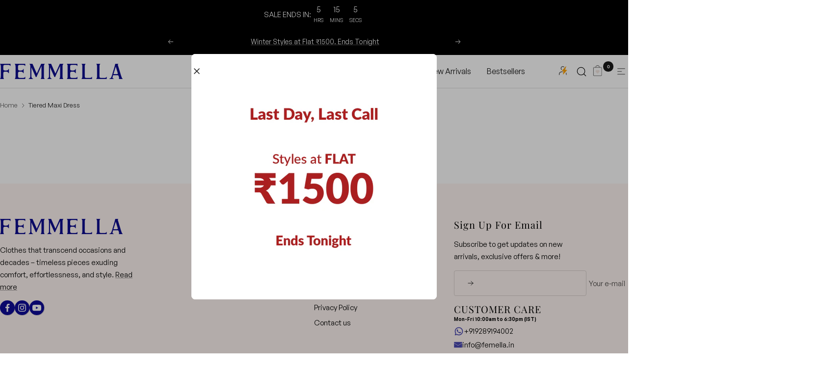

--- FILE ---
content_type: text/css
request_url: https://cdn.shopify.com/s/files/1/0464/9657/9752/files/890.20b97ed1.30516.storeFrontContainer.4.5.0.chunk.css
body_size: 1711
content:
.SkeletonOrder_flits_order_card__o8He1{border:1px solid;border-color:var(--borderColor);border-radius:5px;display:block;margin-top:10px;padding:10px;width:100%}.SkeletonOrder_flits_order_status_row__0woAf{align-items:center;border-bottom:1px solid;border-color:var(--borderColor);display:flex;justify-content:space-between;padding-bottom:10px}.SkeletonOrder_flits_skeleton_order_box__k7YTe{height:25px;margin:5px;position:relative;width:70px}.SkeletonOrder_flits_skeleton_order_box__k7YTe:after{animation:SkeletonOrder_SkeletonShimmerAnimation__JbqzO .8s linear infinite alternate;background-color:#dfe3e8;border-radius:4px;bottom:0;content:" "!important;display:block;height:100%;left:0;position:absolute;right:0;top:0;width:100%}.SkeletonOrder_flits_order_detail_row__xi4mZ{align-items:center;display:flex;justify-content:space-between;margin-top:10px}.SkeletonOrder_flits_text_right__ulnrj{text-align:right}.SkeletonOrder_flits_order_item_row__28R1r{margin-top:10px}.SkeletonOrder_flits_order_item__n2q1D{border:1px solid;border-color:var(--borderColor);border-radius:5px;display:flex;flex-wrap:wrap;margin-bottom:10px;position:relative}.SkeletonOrder_flits_order_item__n2q1D:first-of-type{margin-bottom:0}.SkeletonOrder_flits_item_img__GhsUM{align-items:center;border-right:1px solid;border-color:var(--borderColor);display:flex;height:auto;justify-content:center;min-height:100px;padding:10px;position:relative;text-align:center;width:100px}.SkeletonOrder_flits_item_details__ouwf0{padding:10px;width:clac(100% - 100px)}.SkeletonOrder_flits_left__a0YwD{float:left}.SkeletonOrder_flits_link__8o4o5{color:var(--linkColor)!important}.SkeletonOrder_flits_item_title__wwjDa{margin-bottom:10px!important}.SkeletonOrder_flits_item_price__\+hccb{color:var(--contentTextColor)!important}.SkeletonOrder_flits_clearfix__7MipU:after{clear:both;content:"";display:table}.SkeletonNavigation_flits_skeleton_account_container__O9x2D{color:var(--contentTextColor);display:block;height:740PX;line-height:1.45;margin:30px auto;max-width:1170px;padding-left:15px;padding-right:15px;position:relative;width:100%}.SkeletonNavigation_flits_skeleton_nav__7PSUH{background:#fff;border-radius:5px;float:left;height:auto;position:relative;width:242px}.SkeletonNavigation_flits_skeleton_menu_item__9i4DH{display:block;height:40px;overflow:hidden;padding:10px 15px;position:relative;width:100%}.SkeletonNavigation_flits_skeleton_header__RgHmQ{background:#fff;display:block;margin-bottom:30px;margin-left:auto;margin-top:15px;padding:10px;width:calc(100% - 250px)}.SkeletonNavigation_flits_skeleton_box_header__AEG4n{height:20px;margin:0 auto;position:relative;width:100%}.SkeletonNavigation_flits_skeleton_box__ckB\+E{height:100%;position:relative}.SkeletonNavigation_flits_skeleton_box__ckB\+E:after{animation:SkeletonNavigation_SkeletonShimmerAnimation__xgqNb .8s linear infinite alternate;background-color:#dfe3e8;border-radius:4px;bottom:0;content:" "!important;display:block;height:100%;left:0;position:absolute;right:0;top:0;width:100%}.SkeletonNavigation_flits_skeleton_box_1__4ghkR{width:100px}.SkeletonNavigation_flits_skeleton_box_2__E-d90{width:160px}.SkeletonNavigation_flits_skeleton_box_3__m2u6N,.SkeletonNavigation_flits_skeleton_box_4__pZ8it{width:120px}.SkeletonNavigation_flits_skeleton_box_5__ik-65{width:105px}.SkeletonNavigation_flits_skeleton_box_6__j-XDB{width:130px}.SkeletonNavigation_flits_skeleton_box_7__5TEtb{width:120px}.SkeletonNavigation_flits_skeleton_box_8__ehdmV{width:190px}.SkeletonNavigation_flits_skeleton_box_9__Q-DMJ{width:105px}.SkeletonNavigation_flits_skeleton_box_10__FLDXj{width:160px}.SkeletonNavigation_flits_skeleton_box_11__W-9cM{width:100px}@media screen and (max-width:992px){.SkeletonNavigation_flits_skeleton_header__RgHmQ,.SkeletonNavigation_flits_skeleton_nav__7PSUH{width:100%}}@keyframes SkeletonNavigation_SkeletonShimmerAnimation__xgqNb{0%{opacity:.45}to{opacity:.9}}.CountrySelect_flits_country_dropdown__0m52t{align-items:center;border-left:1px solid;border-color:var(--borderColor);bottom:0;display:flex;height:36px;justify-content:center;padding:0 10px;position:absolute;right:0;width:65px}.CountrySelect_flits_country_flag__8mupz{background-image:url(https://cdn.shopify.com/s/files/1/0030/7491/6461/files/flags.svg?v=1646045459)!important;background-repeat:no-repeat!important;background-size:806.25px 643.75px!important;display:inline-flex;height:18.75px!important;left:10px;pointer-events:none;position:absolute;width:25px!important}.CountrySelect_flits_select_row__jvjND{align-items:center;display:flex;justify-content:space-between;position:absolute;width:100%}.CountrySelect_flits_input__doVDI{align-items:center;-webkit-appearance:none;appearance:none;background:0 0;border:1px solid;border-color:var(--borderColor);border-radius:5px;color:var(--contentTextColor);cursor:auto;display:flex;font-size:15px;height:36px;justify-content:center;line-height:1.2!important;margin:0;outline:0;padding:8px 30px 8px 8px;position:relative;transition:all .3s ease;vertical-align:initial;width:100%}.CountrySelect_flits_country_dropdown__0m52t select{opacity:0}.CountrySelect_flits_select_arrow__6Z\+o3{align-items:center;color:var(--contentTextColor);display:flex;justify-content:center;overflow:hidden;pointer-events:none;position:absolute;right:8px}.NotificationCustomPrompt_flits_width__Q1h8V{border-radius:5px;max-width:436px!important;width:calc(100% - 2.4rem)!important}.NotificationCustomPrompt_flits_bottom_left__QAKQ3{animation-duration:.6s!important;animation-name:NotificationCustomPrompt_bottom-left__JZHlU!important;bottom:0;left:0;position:fixed!important}.NotificationCustomPrompt_flits_bottom_right__FCF-9{animation-duration:.6s!important;animation-name:NotificationCustomPrompt_bottom-right__xgaIs!important;bottom:0;position:fixed!important;right:0}.NotificationCustomPrompt_flits_bottom_centered__GiugF{animation-duration:.6s!important;animation-name:NotificationCustomPrompt_bottom-centered__14O5\+!important;bottom:0;left:calc(50% - 1.2rem);position:fixed!important;transform:translateX(-50%)!important}.NotificationCustomPrompt_flits_centered__r1WYP{animation-duration:.6s!important;animation-name:NotificationCustomPrompt_centered__MVLWN!important;left:calc(50% - 1.2rem);position:fixed!important;top:calc(50% - 1.2rem);transform:translate(-50%,-50%)!important}.NotificationCustomPrompt_flits_top_right__3qd9f{animation-duration:.6s!important;animation-name:NotificationCustomPrompt_top-right__s2MBi!important;position:fixed!important;right:0;top:0}.NotificationCustomPrompt_flits_top_left__asB-9{animation-duration:.6s!important;animation-name:NotificationCustomPrompt_top-left__9iYBR!important;left:0;position:fixed!important;top:0}.NotificationCustomPrompt_flits_top_centered__-1EpX{animation-duration:.6s!important;animation-name:NotificationCustomPrompt_top-centered__H7TC2!important;left:calc(50% - 1.2rem);position:fixed!important;top:0;transform:translateX(-50%)!important}.NotificationCustomPrompt_flits_description__1ZXJU{display:flex}.NotificationCustomPrompt_flits_description_p__idBeB{font-size:16px!important;line-height:1.45;margin:0!important;text-transform:none!important}.NotificationCustomPrompt_flits_close__VsJPF{height:20px!important;width:20px!important}.NotificationCustomPrompt_flits_title_h2__GEcth{font-family:inherit;font-size:18px!important;font-weight:600;line-height:1.45;margin:0!important;text-transform:none!important}.NotificationCustomPrompt_flits_image__jJ8FO{height:60px;width:40px!important}.NotificationCustomPrompt_flits_title__4i5R1{display:flex;flex-direction:column;justify-content:space-between;padding:0 20px;width:100%}.NotificationCustomPrompt_flits_title__4i5R1 h2{margin:0}.NotificationCustomPrompt_flits_title__4i5R1 p{margin:0;margin-top:10px!important}.NotificationCustomPrompt_flits_btn_2__Q3Ktt{display:flex;flex-wrap:wrap;font-weight:600;gap:10px;justify-content:flex-end;margin-top:20px}.NotificationCustomPrompt_flits_btn_2__Q3Ktt button{border:none;border-radius:4px;cursor:pointer;font-size:14px;overflow:hidden;padding:6px 20px;text-overflow:ellipsis;white-space:nowrap}.NotificationCustomPrompt_flits_button_later__Rd8pM{background-color:#fff;border:1px solid #dadce0!important;color:#3475e0}.NotificationCustomPrompt_flits_button_subscribe__9M83i{background-color:#000;color:#fff}@media screen and (max-width:767px){.NotificationCustomPrompt_flits_title_h2__GEcth{font-size:16px!important}.NotificationCustomPrompt_flits_description_p__idBeB{font-size:14px!important}.NotificationCustomPrompt_flits_btn_2__Q3Ktt button{font-size:12px!important}}@media screen and (max-width:450px){.NotificationCustomPrompt_flits_title_h2__GEcth{font-size:14px!important}.NotificationCustomPrompt_flits_description_p__idBeB{font-size:12px!important}}@keyframes NotificationCustomPrompt_bottom-left__JZHlU{0%{bottom:-100%;opacity:0}to{bottom:0;opacity:1}}@keyframes NotificationCustomPrompt_bottom-right__xgaIs{0%{bottom:-100%;opacity:0}to{bottom:0;opacity:1}}@keyframes NotificationCustomPrompt_bottom-centered__14O5\+{0%{bottom:-100%;opacity:0}to{bottom:0;opacity:1}}@keyframes NotificationCustomPrompt_centered__MVLWN{0%{opacity:0;top:100%}to{opacity:1;top:50%}}@keyframes NotificationCustomPrompt_top-left__9iYBR{0%{opacity:0;top:-100%}to{opacity:1;top:0}}@keyframes NotificationCustomPrompt_top-right__s2MBi{0%{opacity:0;top:-100%}to{opacity:1;top:0}}@keyframes NotificationCustomPrompt_top-centered__H7TC2{0%{opacity:0;top:-100%}to{opacity:1;top:0}}.react-responsive-modal-root{bottom:0;left:0;position:fixed;right:0;top:0;z-index:1000}.react-responsive-modal-overlay{background:#00000080;bottom:0;left:0;position:fixed;right:0;top:0;z-index:-1}.react-responsive-modal-container{height:100%;outline:0;overflow-x:hidden;overflow-y:auto;text-align:center}.react-responsive-modal-containerCenter:after{content:"";display:inline-block;height:100%;vertical-align:middle;width:0}.react-responsive-modal-modal{background:#fff;box-shadow:0 12px 15px 0 #00000040;display:inline-block;margin:1.2rem;max-width:800px;overflow-y:auto;padding:1.2rem;position:relative;text-align:left;vertical-align:middle}.react-responsive-modal-closeButton{background-color:initial;border:none;cursor:pointer;display:flex;padding:0;position:absolute;right:14px;top:14px}.react-responsive-modal-container,.react-responsive-modal-modal,.react-responsive-modal-overlay{animation-fill-mode:forwards!important}@keyframes react-responsive-modal-overlay-in{0%{opacity:0}to{opacity:1}}@keyframes react-responsive-modal-overlay-out{0%{opacity:1}to{opacity:0}}@keyframes react-responsive-modal-modal-in{0%{opacity:0;transform:scale(.96)}to{opacity:1;transform:scale(100%)}}@keyframes react-responsive-modal-modal-out{0%{opacity:1;transform:scale(100%)}to{opacity:0;transform:scale(.96)}}.WidgetIOSCustomPrompt_flits_width__ohQxU{background:#101828;border-radius:8px;max-width:405px!important;padding:12px;width:calc(100% - 2.4rem)!important}.WidgetIOSCustomPrompt_flits_bottom_left__uiqxg{bottom:0;left:0;position:fixed!important}.WidgetIOSCustomPrompt_flits_bottom_right__K2STK{bottom:0;position:fixed!important;right:0}.WidgetIOSCustomPrompt_flits_bottom_centered__TXe6N{animation-duration:.6s!important;animation-name:WidgetIOSCustomPrompt_bottom-centered__zU3bS!important;bottom:0;left:calc(50% - 1.2rem);position:fixed!important;transform:translateX(-50%)!important}.WidgetIOSCustomPrompt_flits_centered__wqbJZ{left:50%;position:fixed!important;top:calc(50% - 1.2rem);transform:translate(-50%,-50%)!important}.WidgetIOSCustomPrompt_flits_top_right__mZL9e{position:fixed!important;right:0;top:0}.WidgetIOSCustomPrompt_flits_top_left__UNATe{left:0;position:fixed!important;top:0}.WidgetIOSCustomPrompt_flits_top_centered__pw8Xk{left:calc(50% - 1.2rem);position:fixed!important;top:0;transform:translateX(-50%)!important}.WidgetIOSCustomPrompt_flits_description__W3lJ8{display:flex}.WidgetIOSCustomPrompt_flits_image__kxBqH{height:60px;width:60px}.WidgetIOSCustomPrompt_flits_title__s64Tr{display:flex;flex-direction:column;justify-content:space-between;width:100%}.WidgetIOSCustomPrompt_flits_title__s64Tr h2{margin:0}.WidgetIOSCustomPrompt_flits_title__s64Tr p{margin:10px 0 0}img{height:auto;max-width:100%}.WidgetIOSCustomPrompt_flits_description_p__Qv-Qh{color:inherit!important;font-size:16px!important;line-height:1.45;margin:0!important;text-transform:none!important}.WidgetIOSCustomPrompt_flits_title_h2__8-YhK{color:inherit!important;font-family:inherit;font-size:18px!important;font-weight:600;line-height:1.45;margin:0!important;text-transform:none!important}.WidgetIOSCustomPrompt_flits_btn_2__bxuBD{display:flex;flex-wrap:wrap;font-weight:600;gap:10px;justify-content:flex-end;margin-top:20px}.WidgetIOSCustomPrompt_flits_btn_2__bxuBD button{border-radius:4px;cursor:pointer;font-size:14px;overflow:hidden;padding:6px 20px;text-overflow:ellipsis;white-space:nowrap}.WidgetIOSCustomPrompt_flits_button_later__cZ7GU{background-color:#fff;border:none;color:#000}.WidgetIOSCustomPrompt_flits_button__rw4hc{right:12px!important;top:8px!important}.WidgetIOSCustomPrompt_flits_button_subscribe__T2guW{background-color:#000;color:#fff}.WidgetIOSCustomPrompt_flits_close__6DiB7{color:#fff;height:20px!important;width:20px!important}@media screen and (max-width:767px){.WidgetIOSCustomPrompt_flits_title_h2__8-YhK{font-size:16px!important}.WidgetIOSCustomPrompt_flits_description_p__Qv-Qh{font-size:14px!important}.WidgetIOSCustomPrompt_flits_btn_2__bxuBD button{font-size:12px!important}}@keyframes WidgetIOSCustomPrompt_bottom-centered__zU3bS{0%{bottom:-100%;opacity:0}to{bottom:0;opacity:1}}@media screen and (max-width:410px){.WidgetIOSCustomPrompt_flits_btn_2__bxuBD{justify-content:center}}

--- FILE ---
content_type: text/css
request_url: https://cdn.shopify.com/s/files/1/0464/9657/9752/files/4593.9165449f.30516.storeFrontContainer.4.5.0.chunk.css
body_size: 14
content:
.ChangePasswordContentWrapper_flits_tab_box_body__OoYQQ{background:var(--navigationBGColor);border-radius:0;height:100%;max-width:425px;padding:20px}@media screen and (max-width:992px){.ChangePasswordContentWrapper_flits_tab_box_body__OoYQQ{padding:10px}}.ChangePasswordLabel_flits_input_label__aIYZ5{color:var(--contentTextColor);color:rgba(var(--text-color),.7);cursor:auto;display:block;font-size:15px;font-weight:400;margin-bottom:3px;margin-left:0;min-width:145px;position:relative;text-transform:capitalize}.ChangePasswordRow_flits_row__FFDYG{margin-left:-15px;margin-right:-15px}.ChangePasswordRow_flits_col_md_6__Nnw8R{min-height:1px;padding-left:15px;padding-right:15px;position:relative}.ChangePasswordRow_flits_mb_15__FnA50{margin-bottom:15px!important}.ChangePasswordRow_flits_input_wrap__INBNZ{display:block;position:relative;width:100%}@media screen and (min-width:992px){.ChangePasswordRow_flits_col_md_6__Nnw8R{width:100%}}.ChangePasswordPrimaryButton_flits_primary_button__IaJfd{background:var(--primaryButtonBGColor)!important;border:1px solid var(--primaryButtonBGColor)!important;border-radius:5px;color:var(--primaryButtonTextColor)!important;cursor:pointer;display:inline-block;font-family:Lato,Helvetica Neue,Arial,Helvetica,sans-serif;font-size:14px;font-style:normal;font-weight:700;line-height:14px;min-height:14px;outline:0;padding:10px 20px;text-align:center;text-decoration:none;text-shadow:none;text-transform:none;transition:all .3s;vertical-align:initial}.ChangePasswordPrimaryButton_flits_primary_button__IaJfd:hover{background:var(--primaryButtonHoverBGColor)!important;border:1px solid var(--primaryButtonHoverBGColor)!important;color:var(--primaryButtonTextColor)!important}.ChangePasswordInput_flits_input__70AzF[type=password]{align-items:center;-webkit-appearance:none;appearance:none;-moz-appearance:none;background:0 0!important;border:1px solid;border-color:var(--borderColor);border-radius:7px;color:var(--contentTextColor)!important;cursor:text;display:flex;font-size:16px;font-style:normal;font-weight:400;height:36px;justify-content:center;line-height:1.2!important;margin:0!important;outline:0;padding:8px;position:relative;text-align:left;transition:all .3s ease;vertical-align:initial;width:100%}.ChangePasswordInput_flits_hint__kWa3C{background:#000;border-radius:5px;bottom:-47px;color:#fff;display:none;opacity:0;padding:10px;position:absolute;transition:opacity .5s;z-index:10}.ChangePasswordInput_flits_input__70AzF:focus+.ChangePasswordInput_flits_hint__kWa3C{display:block;opacity:1}.ChangePasswordInput_flits_hint__kWa3C:after{border-color:#0000 #000;border-style:solid;border-width:10px 10px 10px 0;content:"";display:block;left:20px;position:absolute;top:-15px;transform:rotate(90deg);width:0;z-index:1}

--- FILE ---
content_type: text/css
request_url: https://cdn.shopify.com/s/files/1/0464/9657/9752/files/2910.7a443cfe.30516.storeFrontContainer.4.5.0.chunk.css
body_size: 2227
content:
.CreditContentWrapper_flits_tab_box_body__hgSSg{height:100%;padding:10px}.CreditTotalWrapper_flits_row__2x0y6{margin-left:-15px;margin-right:-15px}.CreditTotalWrapper_flits_row__2x0y6:before{content:" ";display:table}.CreditTotalWrapper_flits_row__2x0y6:after{clear:both;content:" ";display:table}.CreditBox_flits_credit_title__Qd8w9,.CreditBox_flits_credit_value__JUzM5{color:var(--contentTextColor)!important;margin:0}.CreditTotalBoxWrapper_flits_col_lg_4__p2SK9,.CreditTotalBoxWrapper_flits_col_md_4__ZDPi5,.CreditTotalBoxWrapper_flits_col_sm_4__9OOCW,.CreditTotalBoxWrapper_flits_col_xs_12__XjxQp{min-height:1px;padding-left:15px;padding-right:15px;position:relative}.CreditTotalBoxWrapper_flits_col_xs_12__XjxQp{float:left;width:33.33%}.CreditTotalBoxWrapper_flits_mb_10__WsriN{margin-bottom:10px!important}.CreditTotalBoxWrapper_flits_text_center__l8e2X{text-align:center}.CreditTotalBoxWrapper_flits_credit_box__JN0LM{background:var(--navigationBGColor);border:none;border-radius:5px;padding:15px;position:relative}@media screen and (max-width:768px){.CreditTotalBoxWrapper_flits_col_sm_4__9OOCW{float:left;width:100%}}.tippy-box[data-animation=fade][data-state=hidden]{opacity:0}[data-tippy-root]{max-width:calc(100vw - 10px)}.tippy-box{background-color:#333;border-radius:4px;color:#fff;font-size:14px;line-height:1.4;outline:0;position:relative;transition-property:transform,visibility,opacity;white-space:normal}.tippy-box[data-placement^=top]>.tippy-arrow{bottom:0}.tippy-box[data-placement^=top]>.tippy-arrow:before{border-top-color:initial;border-width:8px 8px 0;bottom:-7px;left:0;transform-origin:center top}.tippy-box[data-placement^=bottom]>.tippy-arrow{top:0}.tippy-box[data-placement^=bottom]>.tippy-arrow:before{border-bottom-color:initial;border-width:0 8px 8px;left:0;top:-7px;transform-origin:center bottom}.tippy-box[data-placement^=left]>.tippy-arrow{right:0}.tippy-box[data-placement^=left]>.tippy-arrow:before{border-left-color:initial;border-width:8px 0 8px 8px;right:-7px;transform-origin:center left}.tippy-box[data-placement^=right]>.tippy-arrow{left:0}.tippy-box[data-placement^=right]>.tippy-arrow:before{border-right-color:initial;border-width:8px 8px 8px 0;left:-7px;transform-origin:center right}.tippy-box[data-inertia][data-state=visible]{transition-timing-function:cubic-bezier(.54,1.5,.38,1.11)}.tippy-arrow{color:#333;height:16px;width:16px}.tippy-arrow:before{border-color:#0000;border-style:solid;content:"";position:absolute}.tippy-content{padding:5px 9px;position:relative;z-index:1}.CreditDetailed_flits_credit_details__T4b8x{color:var(--contentTextColor)!important;font-weight:400}.CreditDetailed_flits_row__PqWSg{margin-left:-15px;margin-right:-15px;padding:10px 15px 0}.CreditDetailed_flits_row__PqWSg:before{content:" ";display:table}.CreditDetailed_flits_row__PqWSg:after{clear:both;content:" ";display:table}.CreditDetailed_flits_col_md_3__wTTRG,.CreditDetailed_flits_col_md_6__2uS8N{min-height:1px;padding-left:15px;padding-right:15px;position:relative}.CreditDetailed_flits_text_center__lC1qy{text-align:center}.CreditDetailed_flits_product_tag_credit__HW0HS{color:var(--contentTextColor)!important;font-weight:400;margin:0}.CreditDetailed_flits_text_nowrap__ZP07T{color:var(--contentTextColor)!important;font-weight:400;text-decoration:none}.CreditDetailed_flits_product_title__qwFwJ{display:block;overflow:hidden!important;text-overflow:ellipsis}.CreditDetailed_flits_product_tag__PAIw2{color:var(--contentTextColor)!important;font-weight:400;text-decoration:none}.CreditDetailed_flits_product_tag_svg__X6SS1{align-items:center;display:flex;flex-direction:column;height:18px;justify-content:flex-end;margin-right:5px;width:18px}.CreditDetailed_flits_product_tag_svg__X6SS1 svg{color:var(--contentTextColor)!important}.CreditDetailed_flits_col_md_3__wTTRG{align-items:center;display:flex;flex-direction:row}@media screen and (max-width:992px){.CreditDetailed_flits_product_tag_credit__HW0HS,.CreditDetailed_flits_product_title__qwFwJ{white-space:pre-wrap}.CreditDetailed_flits_text_nowrap__ZP07T{text-align:left}.CreditDetailed_flits_product_tag__PAIw2{white-space:pre-wrap}}@media screen and (min-width:992px){.CreditDetailed_flits_col_md_3__wTTRG{align-items:center;display:flex;float:left;width:25%}.CreditDetailed_flits_col_md_6__2uS8N{float:left;width:50%}}@keyframes CreditDetailed_flitsFadeIn__vpftZ{0%{opacity:0}to{opacity:1}}.CreditListLogWrapper_flits_credit_log_list__hAp\+C{height:calc(100% - 80px);list-style:none;margin:0;padding:0;top:-1px}.CreditHistoryContentWrapper_flits_credit_box__GRrQ\+{animation:CreditHistoryContentWrapper_flitsFadeIn__OWSLY .7s;background:var(--navigationBGColor);border:none;border-radius:5px;padding:15px;position:relative}.CreditHistoryContentWrapper_flits_h5__4pDap{color:inherit;font-family:inherit;font-weight:500;line-height:1.2;margin-bottom:.5rem}.CreditHistoryContentWrapper_flits_mb_0__1Kmf7{margin-bottom:0!important}.CreditHistoryContentWrapper_flits_credit_activity_title__p5GiL{border-bottom:1px solid;border-color:#e5e5e5;color:var(--contentTextColor)!important;font-size:15px;font-weight:700;margin:0 0 10px;padding-bottom:10px;text-align:center}.CreditHistoryContentWrapper_flits_store_credit_table_div__eqclH{animation:CreditHistoryContentWrapper_flitsFadeIn__OWSLY .7s;height:100%}.CreditHistoryContentWrapper_flits_credit_log_list__\+e-CW{height:calc(100% - 80px);list-style:none;margin:0;padding:0;top:-1px}.CreditHistoryContentWrapper_flits_credit_log_header__i1EwD{box-shadow:0 7px 5px -3px #cccccc52;height:auto;min-height:0;min-height:auto;overflow:hidden;top:auto}.CreditHistoryContentWrapper_flits_credit_log_item__NW116{background:0 0;border-bottom:1px solid;border-color:#e5e5e5;display:block;list-style:none;margin-bottom:-1px;padding:10px 15px;position:relative}.CreditHistoryContentWrapper_flits_credit_log_title__GjTRk{display:block;font-weight:700}.CreditHistoryContentWrapper_flits_row__45l-J{margin-left:-15px;margin-right:-15px}.CreditHistoryContentWrapper_flits_row__45l-J:before{content:" ";display:table}.CreditHistoryContentWrapper_flits_row__45l-J:after{clear:both;content:" ";display:table}.CreditHistoryContentWrapper_flits_credit_log_detail__YkeCS div:first-of-type{align-items:center;display:flex;justify-content:space-between}.CreditHistoryContentWrapper_flits_credit_right_border__YBwpH{border-right:1px solid;border-color:var(--borderColor)}.CreditHistoryContentWrapper_flits_col_md_3__qqqeH,.CreditHistoryContentWrapper_flits_col_md_6__D-Xfu{min-height:1px;padding-left:15px;padding-right:15px;position:relative}.CreditHistoryContentWrapper_flits_credit_value__RC0HZ{color:var(--contentTextColor)!important;margin:0;word-break:break-all}.CreditHistoryContentWrapper_flits_text_center__SCny5{text-align:center}.CreditHistoryContentWrapper_flits_credit_comment__n9GP-,.CreditHistoryContentWrapper_flits_credit_date__jsgRb{color:var(--contentTextColor)!important;margin:0}@media screen and (max-width:992px){.CreditHistoryContentWrapper_flits_credit_comment__n9GP-{text-align:left!important;white-space:pre-wrap}.CreditHistoryContentWrapper_flits_credit_right_border__YBwpH{border-right:0!important}}@media screen and (min-width:992px){.CreditHistoryContentWrapper_flits_col_md_3__qqqeH{float:left;width:25%}.CreditHistoryContentWrapper_flits_col_md_6__D-Xfu{float:left;width:50%}}@keyframes CreditHistoryContentWrapper_flitsFadeIn__OWSLY{0%{opacity:0}to{opacity:1}}.CreditItemDetail_flits_credit_box__UTN9-{animation:CreditItemDetail_flitsFadeIn__IUoVE .7s;border:1px solid;border-color:var(--borderColor);border-radius:5px;padding:15px;position:relative}.CreditItemDetail_flits_h5__c4Xh8{color:inherit;font-family:inherit;font-weight:500;line-height:1.2;margin-bottom:.5rem}.CreditItemDetail_flits_mb_0__zHclA{margin-bottom:0!important}.CreditItemDetail_flits_credit_activity_title__sLCYp{border-bottom:1px solid;border-color:#e5e5e5;color:var(--contentTextColor)!important;font-size:15px;font-weight:700;margin:0 0 10px;padding-bottom:10px;text-align:center}.CreditItemDetail_flits_store_credit_table_div__o9\+PT{animation:CreditItemDetail_flitsFadeIn__IUoVE .7s;height:100%}.CreditItemDetail_flits_credit_log_list__HnYW9{height:calc(100% - 80px);list-style:none;margin:0;padding:0;top:-1px}.CreditItemDetail_flits_credit_log_header__rJXQc{box-shadow:0 7px 5px -3px #cccccc52;height:auto;min-height:0;min-height:auto;overflow:hidden;top:auto}.CreditItemDetail_flits_credit_log_item__tz83m{background:0 0;border-bottom:1px solid;border-color:#e5e5e5;display:block;list-style:none;margin-bottom:-1px;padding:10px 15px;position:relative}.CreditItemDetail_flits_row__7wfrs{margin-left:-15px;margin-right:-15px}.CreditItemDetail_flits_row__7wfrs:before{content:" ";display:table}.CreditItemDetail_flits_row__7wfrs:after{clear:both;content:" ";display:table}.CreditItemDetail_flits_credit_log_detail__S9hz9 div:first-of-type{align-items:center;display:flex;justify-content:space-between}.CreditItemDetail_flits_credit_right_border__FiGp3{border-right:1px solid;border-color:var(--borderColor)}.CreditItemDetail_flits_col_md_3__Pkd6g,.CreditItemDetail_flits_col_md_6__mOKeH{min-height:1px;padding-left:15px;padding-right:15px;position:relative}.CreditItemDetail_flits_credit_value__y8gg2{color:var(--contentTextColor)!important;margin:0;word-break:break-all}.CreditItemDetail_flits_text_center__m3OOh{text-align:center}.CreditItemDetail_flits_credit_comment__ceD5k,.CreditItemDetail_flits_credit_date__a1x89{color:var(--contentTextColor)!important;margin:0}.CreditItemDetail_flits_credit_dropdown__pLpbh svg{height:16px;width:16px}.CreditItemDetail_flits_credit_icon__h95sA{line-height:0}.CreditItemDetail_flits_credit_dropdown__pLpbh{align-items:center;border:1px solid;border-color:var(--borderColor);border-radius:50%;display:none;display:flex;flex-direction:column;height:18px;justify-content:center;margin-left:12px;min-width:18px;transition:all .5s;width:18px}.CreditItemDetail_flits_text_bold__H1f6A{font-weight:700}.CreditItemDetail_flits_credit_border__cUMcE{border:1px solid;border-color:var(--borderColor);border-radius:5px;margin-top:10px;transition:all .5s}@media screen and (max-width:992px){.CreditItemDetail_flits_credit_comment__ceD5k{text-align:left!important;white-space:pre-wrap}.CreditItemDetail_flits_credit_right_border__FiGp3{border-right:0!important}}@media screen and (min-width:992px){.CreditItemDetail_flits_col_md_3__Pkd6g{float:left;width:25%}.CreditItemDetail_flits_col_md_6__mOKeH{float:left;width:50%}}@keyframes CreditItemDetail_flitsFadeIn__IUoVE{0%{opacity:0}to{opacity:1}}.RefundCreditContentWrapper_flits_tab_box_body__Erc7V{height:100%;padding:10px}.RefundCreditDetailed_flits_credit_details__EFSLA{color:var(--contentTextColor)!important;font-weight:400}.RefundCreditDetailed_flits_row__uYjg9{margin-left:-15px;margin-right:-15px;padding:10px 15px 0}.RefundCreditDetailed_flits_row__uYjg9:before{content:" ";display:table}.RefundCreditDetailed_flits_row__uYjg9:after{clear:both;content:" ";display:table}.RefundCreditDetailed_flits_col_md_3__hq3kP,.RefundCreditDetailed_flits_col_md_6__9EXLQ{min-height:1px;padding-left:15px;padding-right:15px;position:relative}.RefundCreditDetailed_flits_text_center__yj4Fl{text-align:center}.RefundCreditDetailed_flits_product_tag_credit__6nV2p{color:var(--contentTextColor)!important;font-weight:400;margin:0}.RefundCreditDetailed_flits_text_nowrap__xykJq{color:var(--contentTextColor)!important;font-weight:400;text-decoration:none}.RefundCreditDetailed_flits_product_title__guQcx{display:block;overflow:hidden!important;text-overflow:ellipsis}.RefundCreditDetailed_flits_product_tag__uYZOM{color:var(--contentTextColor)!important;font-weight:400;text-decoration:none}.RefundCreditDetailed_flits_product_tag_svg__cP5Qj{align-items:center;display:flex;flex-direction:column;height:18px;justify-content:flex-end;margin-right:5px;width:18px}.RefundCreditDetailed_flits_product_tag_svg__cP5Qj svg{color:var(--contentTextColor)!important}.RefundCreditDetailed_flits_col_md_3__hq3kP{align-items:center;display:flex;flex-direction:row}@media screen and (max-width:992px){.RefundCreditDetailed_flits_product_tag_credit__6nV2p,.RefundCreditDetailed_flits_product_title__guQcx{white-space:pre-wrap}.RefundCreditDetailed_flits_text_nowrap__xykJq{text-align:left}.RefundCreditDetailed_flits_product_tag__uYZOM{white-space:pre-wrap}}@media screen and (min-width:992px){.RefundCreditDetailed_flits_col_md_3__hq3kP{align-items:center;display:flex;float:left;width:25%}.RefundCreditDetailed_flits_col_md_6__9EXLQ{float:left;width:50%}}@keyframes RefundCreditDetailed_flitsFadeIn__hibYx{0%{opacity:0}to{opacity:1}}.RefundCreditListLogWrapper_flits_credit_log_list__xeDJk{height:calc(100% - 80px);list-style:none;margin:0;padding:0;top:-1px}.ReufndCreditHistoryContentWrapper_flits_credit_box__nbO7Z{animation:ReufndCreditHistoryContentWrapper_flitsFadeIn__QN1xn .7s;background:var(--navigationBGColor);border:none;border-radius:5px;border-radius:0;padding:15px;position:relative}.ReufndCreditHistoryContentWrapper_flits_h5__zioS5{color:inherit;font-family:inherit;font-weight:500;line-height:1.2;margin-bottom:.5rem}.ReufndCreditHistoryContentWrapper_flits_mb_0__vosDU{margin-bottom:0!important}.ReufndCreditHistoryContentWrapper_flits_credit_activity_title__BQLby{border-bottom:1px solid;border-color:#e5e5e5;color:var(--contentTextColor)!important;font-size:15px;font-weight:700;margin:0 0 10px;padding-bottom:10px;text-align:center}.ReufndCreditHistoryContentWrapper_flits_store_credit_table_div__dJQuv{animation:ReufndCreditHistoryContentWrapper_flitsFadeIn__QN1xn .7s;height:100%}.ReufndCreditHistoryContentWrapper_flits_credit_log_list__4Bp5h{height:calc(100% - 80px);list-style:none;margin:0;padding:0;top:-1px}.ReufndCreditHistoryContentWrapper_flits_credit_log_header__rzE4v{box-shadow:0 7px 5px -3px #cccccc52;height:auto;min-height:0;min-height:auto;overflow:hidden;top:auto}.ReufndCreditHistoryContentWrapper_flits_credit_log_item__O9MCW{background:0 0;border-bottom:1px solid;border-color:#e5e5e5;display:block;list-style:none;margin-bottom:-1px;padding:10px 15px;position:relative}.ReufndCreditHistoryContentWrapper_flits_credit_log_title__2\+g1i{display:block;font-weight:700}.ReufndCreditHistoryContentWrapper_flits_row__baAUd{margin-left:-15px;margin-right:-15px}.ReufndCreditHistoryContentWrapper_flits_row__baAUd:before{content:" ";display:table}.ReufndCreditHistoryContentWrapper_flits_row__baAUd:after{clear:both;content:" ";display:table}.ReufndCreditHistoryContentWrapper_flits_credit_log_detail__To2mu div:first-of-type{align-items:center;display:flex;justify-content:space-between}.ReufndCreditHistoryContentWrapper_flits_credit_right_border__d3-gw{border-right:1px solid;border-color:#e5e5e5}.ReufndCreditHistoryContentWrapper_flits_col_md_3__uOu64,.ReufndCreditHistoryContentWrapper_flits_col_md_6__yO\+B7{min-height:1px;padding-left:15px;padding-right:15px;position:relative}.ReufndCreditHistoryContentWrapper_flits_credit_value__99r4A{color:var(--contentTextColor)!important;margin:0;word-break:break-all}.ReufndCreditHistoryContentWrapper_flits_text_center__HsRC7{text-align:center}.ReufndCreditHistoryContentWrapper_flits_credit_comment__33Sg6,.ReufndCreditHistoryContentWrapper_flits_credit_date__fKMmX{color:var(--contentTextColor)!important;margin:0}@media screen and (max-width:992px){.ReufndCreditHistoryContentWrapper_flits_credit_comment__33Sg6{text-align:left!important;white-space:pre-wrap}.ReufndCreditHistoryContentWrapper_flits_credit_right_border__d3-gw{border-right:0!important}}@media screen and (min-width:992px){.ReufndCreditHistoryContentWrapper_flits_col_md_3__uOu64{float:left;width:25%}.ReufndCreditHistoryContentWrapper_flits_col_md_6__yO\+B7{float:left;width:50%}}@keyframes ReufndCreditHistoryContentWrapper_flitsFadeIn__QN1xn{0%{opacity:0}to{opacity:1}}.RefundCreditItemDetail_flits_credit_box__n2ru5{animation:RefundCreditItemDetail_flitsFadeIn__sOVRT .7s;border:1px solid;border-color:var(--borderColor);border-radius:5px;padding:15px;position:relative}.RefundCreditItemDetail_flits_h5__8Vou5{color:inherit;font-family:inherit;font-weight:500;line-height:1.2;margin-bottom:.5rem}.RefundCreditItemDetail_flits_mb_0__m3Dfc{margin-bottom:0!important}.RefundCreditItemDetail_flits_credit_activity_title__ZXwhD{border-bottom:1px solid;border-color:#e5e5e5;color:var(--contentTextColor)!important;font-size:15px;font-weight:700;margin:0 0 10px;padding-bottom:10px;text-align:center}.RefundCreditItemDetail_flits_store_credit_table_div__c2GoO{animation:RefundCreditItemDetail_flitsFadeIn__sOVRT .7s;height:100%}.RefundCreditItemDetail_flits_credit_log_list__46R\+N{height:calc(100% - 80px);list-style:none;margin:0;padding:0;top:-1px}.RefundCreditItemDetail_flits_credit_log_header__bFKWV{box-shadow:0 7px 5px -3px #cccccc52;height:auto;min-height:0;min-height:auto;overflow:hidden;top:auto}.RefundCreditItemDetail_flits_credit_log_item__el-fT{background:0 0;border-bottom:1px solid;border-color:#e5e5e5;display:block;list-style:none;margin-bottom:-1px;padding:10px 15px;position:relative}.RefundCreditItemDetail_flits_row__Bkq0u{margin-left:-15px;margin-right:-15px}.RefundCreditItemDetail_flits_row__Bkq0u:before{content:" ";display:table}.RefundCreditItemDetail_flits_row__Bkq0u:after{clear:both;content:" ";display:table}.RefundCreditItemDetail_flits_credit_log_detail__METYd div:first-of-type{align-items:center;display:flex;justify-content:space-between}.RefundCreditItemDetail_flits_credit_right_border__93Ubs{border-right:1px solid;border-color:#e5e5e5}.RefundCreditItemDetail_flits_col_md_3__ObJMJ,.RefundCreditItemDetail_flits_col_md_6__d3NXF{min-height:1px;padding-left:15px;padding-right:15px;position:relative}.RefundCreditItemDetail_flits_credit_value__oZBWo{color:var(--contentTextColor)!important;margin:0;word-break:break-all}.RefundCreditItemDetail_flits_text_center__9UiXJ{text-align:center}.RefundCreditItemDetail_flits_credit_comment__kp7yc,.RefundCreditItemDetail_flits_credit_date__e-E6I{color:var(--contentTextColor)!important;margin:0}.RefundCreditItemDetail_flits_credit_dropdown__5Ee9I svg{height:16px;width:16px}.RefundCreditItemDetail_flits_credit_icon__m\+Vcy{line-height:0}.RefundCreditItemDetail_flits_credit_dropdown__5Ee9I{align-items:center;border:1px solid;border-color:var(--borderColor);border-radius:50%;display:none;display:flex;flex-direction:column;height:18px;justify-content:center;margin-left:12px;min-width:18px;transition:all .5s;width:18px}.RefundCreditItemDetail_flits_text_bold__CCFrs{font-weight:700}.RefundCreditItemDetail_flits_credit_border__QIoaL{border:1px solid;border-color:var(--borderColor);border-radius:5px;margin-top:10px;transition:all .5s}@media screen and (max-width:992px){.RefundCreditItemDetail_flits_credit_comment__kp7yc{text-align:left!important;white-space:pre-wrap}.RefundCreditItemDetail_flits_credit_right_border__93Ubs{border-right:0!important}}@media screen and (min-width:992px){.RefundCreditItemDetail_flits_col_md_3__ObJMJ{float:left;width:25%}.RefundCreditItemDetail_flits_col_md_6__d3NXF{float:left;width:50%}}@keyframes RefundCreditItemDetail_flitsFadeIn__sOVRT{0%{opacity:0}to{opacity:1}}.RefundCreditHeader_flits_refund_tab_header__QYsmM{background:#0000;background:var(--navigationBGColor);border:none;border-radius:5px;border-radius:0;color:var(--contentTextColor);display:flex;height:auto;justify-content:space-evenly;margin-bottom:20px;overflow:hidden;padding:30px;position:relative;text-align:center;width:100%}.RefundCreditHeader_flits_refund_credit_svg_section__hUB62{align-items:center;display:inline-flex;justify-content:space-between}.RefundCreditHeader_flits_refund_svg__Z3IkB{margin-right:8px}.RefundCreditHeader_flits_refund_svg__Z3IkB svg{height:50px;width:50px}.RefundCreditHeader_flits_refund_svg_text__vm9f9{align-items:start;display:flex;flex-direction:column}.RefundCreditHeader_flits_refund_svg_text_1__POOq7{font-size:16px;font-weight:600}.RefundCreditHeader_flits_refund_svg_text_2__i0C1b{font-size:14px;font-weight:500}.RefundCreditHeader_flits_refund_credit_header_divider__POf08{background-color:#c4c4c4;width:1px}.RefundCreditHeader_flits_refund_credit__0b9aG{align-self:center;font-size:16px;font-weight:700;text-align:left}@media screen and (max-width:767px){.RefundCreditHeader_flits_refund_tab_header__QYsmM{border-radius:5px;margin-top:0}}@media screen and (max-width:600px){.RefundCreditHeader_flits_refund_tab_header__QYsmM{border-radius:5px;margin-top:0}.RefundCreditHeader_flits_refund_svg_text_1__POOq7{font-size:14px}.RefundCreditHeader_flits_refund_svg_text_2__i0C1b{font-size:12px}.RefundCreditHeader_flits_refund_credit__0b9aG{font-size:14px}.RefundCreditHeader_flits_refund_svg__Z3IkB svg{height:42px;width:42px}}

--- FILE ---
content_type: text/css
request_url: https://cdn.shopify.com/s/files/1/0464/9657/9752/files/8821.343674da.30516.storeFrontContainer.4.5.0.chunk.css
body_size: 2624
content:
.FormField_flits_row__uQNck{margin-left:-15px;margin-right:-15px}.FormField_flits_row__uQNck:after,.FormField_flits_row__uQNck:before{content:" ";display:table}.FormField_flits_row__uQNck:after{clear:both}.DeliveryAddressContentWrapper_flits_tab_box_body__O8fbX{height:100%;padding:0 10px}.DeliveryAddressContentWrapper_flits_address_display_container__URwbG{animation:DeliveryAddressContentWrapper_flitsFadeIn__XSAf- .7s}.DeliveryAddressContentWrapper_flits_clearfix__WXatw:after{clear:both;content:"";display:table}@media screen and (max-width:992px){.DeliveryAddressContentWrapper_flits_tab_box_body__O8fbX{padding:10px}}@keyframes DeliveryAddressContentWrapper_flitsFadeIn__XSAf-{0%{opacity:0}to{opacity:1}}.DefaultSection_flits_address_list__jaIDx{display:flex;flex-direction:row;flex-wrap:wrap}@media screen and (max-width:992px){.DefaultSection_flits_address_list__jaIDx{justify-content:center}}.AddressButtonSection_flits_col_md_12__Qt0\+Q{min-height:1px;padding-left:15px;padding-right:15px;position:relative}.AddressButtonSection_flits_text_right__\+0yUr{text-align:right}.AddressButtonSection_flits_button__rAjIS{background:#e0e1e2 none;border:none;border-radius:5px;color:#0009;cursor:pointer;display:inline-block;font-family:Lato,Helvetica Neue,Arial,Helvetica,sans-serif;font-size:14px;font-style:normal;font-weight:700;line-height:14px;margin:0 0 0 3.5px;min-height:14px;outline:0;padding:10px 20px;text-align:center;text-decoration:none;text-shadow:none;text-transform:none;-webkit-user-select:none;user-select:none;vertical-align:initial;will-change:"";-webkit-tap-highlight-color:transparent;transition:all .3s}.AddressButtonSection_flits_secondary_btn__ut7Y4{background:0 0;border:1px solid var(--secondaryButtonBGColor);color:var(--secondaryButtonTextColor)}.AddressButtonSection_flits_secondary_btn__ut7Y4:hover{background:var(--secondaryButtonBGColor);border:1px solid var(--secondaryButtonBGColor);color:var(--primaryButtonTextColor)}.AddressButtonSection_flits_primary_btn__LrJiU{background:var(--primaryButtonBGColor);border:1px solid var(--primaryButtonBGColor);color:var(--primaryButtonTextColor)}.AddressButtonSection_flits_primary_btn__LrJiU:hover{background:var(--primaryButtonHoverBGColor);border:1px solid var(--primaryButtonHoverBGColor);color:var(--primaryButtonTextColor)}.AddressButtonSection_flits_mt_15__kdPA7{margin-top:15px!important}@media screen and (min-width:992px){.AddressButtonSection_flits_col_md_12__Qt0\+Q{float:left;width:100%}}.AddressCity_flits_col_md_4__IpzPx,.AddressCity_flits_mb_15__k167g{min-height:1px;padding-left:15px;padding-right:15px;position:relative}.AddressCity_flits_mb_15__k167g{margin-bottom:15px!important}.AddressCity_flits_input_wrap__8Uwim{position:relative;width:100%}.AddressCity_flits_input__fQFIM[type=text]{align-items:center;-webkit-appearance:none;-moz-appearance:none;appearance:none;background:0 0!important;border:1px solid;border-color:var(--borderColor);border-radius:7px;color:var(--contentTextColor)!important;cursor:text;display:flex;font-size:16px;font-style:normal;font-weight:400;height:36px;justify-content:center;line-height:1.2!important;margin:0!important;outline:0;padding:8px;position:relative;text-align:left;transition:all .3s ease;vertical-align:initial;width:100%}@media screen and (min-width:992px){.AddressCity_flits_col_md_4__IpzPx{float:left;width:33.33%}}.AddressFirstName_flits_col_md_6__i1XUM,.AddressFirstName_flits_mb_15__rFYKW{min-height:1px;padding-left:15px;padding-right:15px;position:relative}.AddressFirstName_flits_mb_15__rFYKW{margin-bottom:15px!important}.AddressFirstName_flits_input_wrap__6FzL7{position:relative;width:100%}.AddressFirstName_flits_input__lEGiN[type=text]{align-items:center;-webkit-appearance:none;-moz-appearance:none;appearance:none;background:0 0!important;border:1px solid;border-color:var(--borderColor);border-radius:7px;color:var(--contentTextColor)!important;cursor:text;display:flex;font-size:16px;font-style:normal;font-weight:400;height:36px;justify-content:center;line-height:1.2!important;margin:0!important;outline:0;padding:8px;position:relative;text-align:left;transition:all .3s ease;vertical-align:initial;width:100%}@media screen and (min-width:992px){.AddressFirstName_flits_col_md_6__i1XUM{float:left;width:50%}}.AddressLastName_flits_col_md_6__h8yvE,.AddressLastName_flits_mb_15__rK2dm{min-height:1px;padding-left:15px;padding-right:15px;position:relative}.AddressLastName_flits_mb_15__rK2dm{margin-bottom:15px!important}.AddressLastName_flits_input_wrap__jSfoM{position:relative;width:100%}.AddressLastName_flits_input__4xASf[type=text]{align-items:center;-webkit-appearance:none;-moz-appearance:none;appearance:none;background:0 0!important;border:1px solid;border-color:var(--borderColor);border-radius:7px;color:var(--contentTextColor)!important;cursor:text;display:flex;font-size:16px;font-style:normal;font-weight:400;height:36px;justify-content:center;line-height:1.2!important;margin:0!important;outline:0;padding:8px;position:relative;text-align:left;transition:all .3s ease;vertical-align:initial;width:100%}@media screen and (min-width:992px){.AddressLastName_flits_col_md_6__h8yvE{float:left;width:50%}}.MarkDefault_flits_col_md_12__MPM3j{min-height:1px;padding-left:15px;padding-right:15px;position:relative}.MarkDefault_flits_input_row__V7h2-{align-items:center;display:flex;height:auto;margin-bottom:5px;position:relative;width:100%}.MarkDefault_flits_input__qkzBV[type=checkbox]{-webkit-appearance:none;-moz-appearance:none;appearance:none;background:0 0;border:1px solid;border-color:var(--borderColor);border-radius:7px;color:var(--contentTextColor);cursor:pointer;font-size:15px;height:21px;line-height:1.2!important;margin:0!important;outline:0;padding:8px;position:relative;transition:all .3s ease;width:21px}.MarkDefault_flits_input__qkzBV[type=checkbox]:after{align-items:center;border:2px solid #fff;border-left:0;border-top:0;content:"";display:flex;height:8px;justify-content:center;opacity:0;position:absolute;right:7px;top:5px;transform:rotate(0);transition:all .3s ease;width:5px}.MarkDefault_flits_input__qkzBV[type=checkbox]:checked{background:#8e8e8e;border:1px solid;border-color:var(--borderColor);transition:all .3s ease}.MarkDefault_flits_input__qkzBV[type=checkbox]:checked:after{opacity:1;transform:rotate(43deg)}.MarkDefault_flits_input_label__lY2aQ{color:var(--contentTextColor);cursor:pointer;font-size:15px;font-weight:400;margin-bottom:0;margin-left:7px;position:relative;text-transform:capitalize}@media screen and (min-width:992px){.MarkDefault_flits_col_md_12__MPM3j{float:left;width:100%}}.AddressLine1_flits_col_md_12__JQGCU,.AddressLine1_flits_mb_15__FgHZC{min-height:1px;padding-left:15px;padding-right:15px;position:relative}.AddressLine1_flits_mb_15__FgHZC{margin-bottom:15px!important}.AddressLine1_flits_input_wrap__R2vYz{position:relative;width:100%}.AddressLine1_flits_input__6hGA-[type=text]{align-items:center;-webkit-appearance:none;-moz-appearance:none;appearance:none;background:0 0!important;border:1px solid;border-color:var(--borderColor);border-radius:7px;color:var(--contentTextColor)!important;cursor:text;display:flex;font-size:16px;font-style:normal;font-weight:400;height:36px;justify-content:center;line-height:1.2!important;margin:0!important;outline:0;padding:8px;position:relative;text-align:left;transition:all .3s ease;vertical-align:initial;width:100%}@media screen and (min-width:992px){.AddressLine1_flits_col_md_12__JQGCU{float:left;width:100%}}.AddressLine2_flits_col_md_12__QaKHz,.AddressLine2_flits_mb_15__DrLhV{min-height:1px;padding-left:15px;padding-right:15px;position:relative}.AddressLine2_flits_mb_15__DrLhV{margin-bottom:15px!important}.AddressLine2_flits_input_wrap__Ny1eR{position:relative;width:100%}.AddressLine2_flits_input__5Csiq[type=text]{align-items:center;-webkit-appearance:none;-moz-appearance:none;appearance:none;background:0 0!important;border:1px solid;border-color:var(--borderColor);border-radius:7px;color:var(--contentTextColor)!important;cursor:text;display:flex;font-size:16px;font-style:normal;font-weight:400;height:36px;justify-content:center;line-height:1.2!important;margin:0!important;outline:0;padding:8px;position:relative;text-align:left;transition:all .3s ease;vertical-align:initial;width:100%}@media screen and (min-width:992px){.AddressLine2_flits_col_md_12__QaKHz{float:left;width:100%}}.AddressProvince_flits_col_md_4__f54AK,.AddressProvince_flits_mb_15__jO-iq{min-height:1px;padding-left:15px;padding-right:15px;position:relative}.AddressProvince_flits_mb_15__jO-iq{margin-bottom:15px!important}.AddressProvince_flits_input_wrap__WkQHd{position:relative;width:100%}.AddressProvince_flits_select_row__4L\+7V{align-items:center;display:flex;justify-content:space-between;position:relative;width:100%}.AddressProvince_flits_input__\+U8cf{align-items:center;-webkit-appearance:none;-moz-appearance:none;appearance:none;background:0 0;border:1px solid;border-color:var(--borderColor);border-radius:5px;color:var(--contentTextColor);cursor:auto;display:flex;font-size:15px;height:36px;justify-content:center;line-height:1.2!important;margin:0;outline:0;padding:8px 30px 8px 8px;position:relative;transition:all .3s ease;vertical-align:initial;width:100%}.AddressProvince_flits_select_arrow__tZDug{align-items:center;display:flex;justify-content:center;overflow:hidden;pointer-events:none;position:absolute;right:8px}@media screen and (min-width:992px){.AddressProvince_flits_col_md_4__f54AK{float:left;width:33.33%}}.AddressCompany_flits_col_md_4__6cVSS,.AddressCompany_flits_mb_15__DwrXy{min-height:1px;padding-left:15px;padding-right:15px;position:relative}.AddressCompany_flits_mb_15__DwrXy{margin-bottom:15px!important}.AddressCompany_flits_input_wrap__TXWXR{position:relative;width:100%}.AddressCompany_flits_input__f\+Idh[type=text]{align-items:center;-webkit-appearance:none;-moz-appearance:none;appearance:none;background:0 0!important;border:1px solid;border-color:var(--borderColor);border-radius:7px;color:var(--contentTextColor)!important;cursor:text;display:flex;font-size:16px;font-style:normal;font-weight:400;height:36px;justify-content:center;line-height:1.2!important;margin:0!important;outline:0;padding:8px;position:relative;text-align:left;transition:all .3s ease;vertical-align:initial;width:100%}@media screen and (min-width:992px){.AddressCompany_flits_col_md_4__6cVSS{float:left;width:33.33%}}.AddressCountry_flits_col_md_4__971wU,.AddressCountry_flits_mb_15__wu1dY{min-height:1px;padding-left:15px;padding-right:15px;position:relative}.AddressCountry_flits_mb_15__wu1dY{margin-bottom:15px!important}.AddressCountry_flits_input_wrap__A1KA5{position:relative;width:100%}.AddressCountry_flits_select_row__Y4Q\+9{align-items:center;display:flex;justify-content:space-between;position:relative;width:100%}.AddressCountry_flits_input__pXPNK{align-items:center;-webkit-appearance:none;-moz-appearance:none;appearance:none;background:0 0;border:1px solid;border-color:var(--borderColor);border-radius:5px;color:var(--contentTextColor);cursor:auto;display:flex;font-size:15px;height:36px;justify-content:center;line-height:1.2!important;margin:0;outline:0;padding:8px 30px 8px 8px;position:relative;transition:all .3s ease;vertical-align:initial;width:100%}.AddressCountry_flits_select_arrow__7vGkS{align-items:center;display:flex;justify-content:center;overflow:hidden;pointer-events:none;position:absolute;right:8px}@media screen and (min-width:992px){.AddressCountry_flits_col_md_4__971wU{float:left;width:33.33%}}.AddressContact_flits_col_md_4__NI2i1,.AddressContact_flits_mb_15__MdJtz{min-height:1px;padding-left:15px;padding-right:15px;position:relative}.AddressContact_flits_mb_15__MdJtz{margin-bottom:15px!important}.AddressContact_flits_input_wrap__pxDTO{position:relative;width:100%}.AddressContact_flits_input__\+eTBL[type=tel],.AddressContact_flits_input__\+eTBL[type=text]{align-items:center;-webkit-appearance:none;appearance:none;background:0 0!important;border:0;border-radius:7px;box-shadow:none!important;color:var(--contentTextColor)!important;cursor:text;display:flex;display:inline-block!important;font-size:16px;font-style:normal;font-weight:400;font-weight:700;height:36px;height:auto;justify-content:center;line-height:1.2!important;margin:0!important;outline:0;padding:0;position:relative;text-align:left;transition:all .3s ease;vertical-align:initial;width:100%}.AddressContact_flits_input_edit_mode__YEsWD[type=tel],.AddressContact_flits_input_edit_mode__YEsWD[type=text]{border:1px solid;font-weight:400;padding:8px 73px 8px 40px}.AddressContact_flits_country_code_textbox__rFIS3{align-items:center;-webkit-appearance:none;appearance:none;background:0 0!important;border:1px solid;border-color:var(--borderColor);border:0;border-radius:7px;border-radius:0;bottom:0;box-shadow:none!important;color:var(--contentTextColor)!important;cursor:text;display:flex;font-size:16px;font-style:normal;font-weight:400;height:36px;justify-content:center;left:0;line-height:1.2!important;margin:0!important;outline:0;padding:8px;pointer-events:none!important;position:relative;position:absolute;text-align:left;transition:all .3s ease;vertical-align:initial;width:100%;width:50px}.AddressContact_flits_country_code_textbox__rFIS3:disabled{background:0 0!important;border-color:var(--borderColor);cursor:auto!important;opacity:1!important}@media screen and (min-width:992px){.AddressContact_flits_col_md_4__NI2i1{float:left;width:33.33%}}.AddressContactInputEditMode_flits_input__OpKtG[type=tel],.AddressContactInputEditMode_flits_input__OpKtG[type=text]{align-items:center;-webkit-appearance:none;appearance:none;background:0 0!important;border:0;border-radius:7px;box-shadow:none!important;color:var(--contentTextColor)!important;cursor:text;display:flex;display:inline-block!important;font-size:16px;font-style:normal;font-weight:400;font-weight:700;height:36px;height:auto;justify-content:center;line-height:1.2!important;margin:0!important;outline:0;padding:0;position:relative;text-align:left;transition:all .3s ease;vertical-align:initial;width:100%}.AddressContactInputEditMode_flits_input_edit_mode__YWf5E[type=tel],.AddressContactInputEditMode_flits_input_edit_mode__YWf5E[type=text]{border:1px solid;font-weight:400;padding:8px 73px 8px 40px}.AddressContactInputEditMode_flits_country_code_textbox__hVlmJ{align-items:center;-webkit-appearance:none;appearance:none;background:0 0!important;border:1px solid;border-color:var(--borderColor);border:0;border-radius:7px;border-radius:0;bottom:0;box-shadow:none!important;color:var(--contentTextColor)!important;cursor:text;display:flex;font-size:16px;font-style:normal;font-weight:400;height:36px;justify-content:center;left:0;line-height:1.2!important;margin:0!important;outline:0;padding:8px;pointer-events:none!important;position:relative;position:absolute;text-align:left;transition:all .3s ease;vertical-align:initial;width:100%;width:50px}.AddressContactInputEditMode_flits_country_code_textbox__hVlmJ:disabled{background:0 0!important;border-color:var(--borderColor);cursor:auto!important;opacity:1!important}.CountrySelect_flits_country_dropdown__0m52t{align-items:center;border-left:1px solid;border-color:var(--borderColor);bottom:0;display:flex;height:36px;justify-content:center;padding:0 10px;position:absolute;right:0;width:65px}.CountrySelect_flits_country_flag__8mupz{background-image:url(https://cdn.shopify.com/s/files/1/0030/7491/6461/files/flags.svg?v=1646045459)!important;background-repeat:no-repeat!important;background-size:806.25px 643.75px!important;display:inline-flex;height:18.75px!important;left:10px;pointer-events:none;position:absolute;width:25px!important}.CountrySelect_flits_select_row__jvjND{align-items:center;display:flex;justify-content:space-between;position:absolute;width:100%}.CountrySelect_flits_input__doVDI{align-items:center;-webkit-appearance:none;appearance:none;background:0 0;border:1px solid;border-color:var(--borderColor);border-radius:5px;color:var(--contentTextColor);cursor:auto;display:flex;font-size:15px;height:36px;justify-content:center;line-height:1.2!important;margin:0;outline:0;padding:8px 30px 8px 8px;position:relative;transition:all .3s ease;vertical-align:initial;width:100%}.CountrySelect_flits_country_dropdown__0m52t select{opacity:0}.CountrySelect_flits_select_arrow__6Z\+o3{align-items:center;color:var(--contentTextColor);display:flex;justify-content:center;overflow:hidden;pointer-events:none;position:absolute;right:8px}.AddressZip_flits_col_md_4__6yYad,.AddressZip_flits_mb_15__BzKRW{min-height:1px;padding-left:15px;padding-right:15px;position:relative}.AddressZip_flits_mb_15__BzKRW{margin-bottom:15px!important}.AddressZip_flits_input_wrap__4Ua7N{position:relative;width:100%}.AddressZip_flits_input__GkcBf[type=text]{align-items:center;-webkit-appearance:none;-moz-appearance:none;appearance:none;background:0 0!important;border:1px solid;border-color:var(--borderColor);border-radius:7px;color:var(--contentTextColor)!important;cursor:text;display:flex;font-size:16px;font-style:normal;font-weight:400;height:36px;justify-content:center;line-height:1.2!important;margin:0!important;outline:0;padding:8px;position:relative;text-align:left;transition:all .3s ease;vertical-align:initial;width:100%}@media screen and (min-width:992px){.AddressZip_flits_col_md_4__6yYad{float:left;width:33.33%}}.AddressCard_flits_address_card__VADBB{background-color:var(--navigationBGColor);border-color:var(--borderColor);border-radius:0;border-style:solid;border-width:0;display:inline-block;height:235px;margin-bottom:10px;margin-right:10px;overflow:hidden;position:relative;transition:all .2s;vertical-align:top;width:280px}.AddressCard_flits_address_card__VADBB:before{content:"";display:block;height:100%;left:0;opacity:0;pointer-events:none;position:absolute;top:0;transform:translate3d(50%,0,0);transition:opacity .35s,transform .35s;width:100%}.AddressCard_flits_default_section__fE-6H{display:none;font-weight:700;height:42px;padding:10px 20px;text-transform:uppercase}.AddressCard_flits_address_section__xeCYA{height:100%;padding:20px}.AddressCard_flits_address_section__xeCYA ul{list-style:none;margin:0;padding:0}.AddressCard_flits_address_card__VADBB:hover{border-color:var(--borderColor)}.AddressCard_flits_address_list_item__kTdUF{color:var(--contentTextColor)!important;font-size:13px;margin:0;-webkit-line-clamp:2;display:-webkit-box;-webkit-box-orient:vertical;color:rgba(var(--text-color),.7)!important;font-size:15px;overflow:hidden}.AddressCard_flits_address_name__o-yLg{color:var(--contentTextColor)!important;font-weight:700}@media screen and (max-width:992px){.AddressCard_flits_address_card__VADBB:before{opacity:1;transform:translateZ(0)}}.ButtonSection_flits_address_card_action__79XYm{opacity:0;position:absolute;right:20px;top:20px;transform:translate3d(20px,0,0);transition:opacity .35s,transform .35s}.ButtonSection_flits_address_card_action__79XYm ul{list-style:none;margin:0;padding:0}.ButtonSection_flits_show__K8DNT{opacity:1;transform:translateZ(0)}@media screen and (max-width:992px){.ButtonSection_flits_address_card_action__79XYm{opacity:1;transform:translateZ(0)}}.EditButton_flits_action_item__IXbdJ{align-items:center;background:#fff!important;border-radius:35px;box-shadow:0 2px 2px #00000024,0 1px 5px #0000001f,0 3px 1px -2px #0003;cursor:pointer;display:block;display:flex;height:35px;justify-content:center;list-style:none;min-height:35px;width:35px}.EditButton_flits_action_item__IXbdJ svg{color:var(--contentTextColor);height:18px;pointer-events:none;width:18px}.EditButton_flits_action_item__IXbdJ:hover svg{fill:var(--contentTextColor)}.tippy-box[data-animation=fade][data-state=hidden]{opacity:0}[data-tippy-root]{max-width:calc(100vw - 10px)}.tippy-box{background-color:#333;border-radius:4px;color:#fff;font-size:14px;line-height:1.4;outline:0;position:relative;transition-property:transform,visibility,opacity;white-space:normal}.tippy-box[data-placement^=top]>.tippy-arrow{bottom:0}.tippy-box[data-placement^=top]>.tippy-arrow:before{border-top-color:initial;border-width:8px 8px 0;bottom:-7px;left:0;transform-origin:center top}.tippy-box[data-placement^=bottom]>.tippy-arrow{top:0}.tippy-box[data-placement^=bottom]>.tippy-arrow:before{border-bottom-color:initial;border-width:0 8px 8px;left:0;top:-7px;transform-origin:center bottom}.tippy-box[data-placement^=left]>.tippy-arrow{right:0}.tippy-box[data-placement^=left]>.tippy-arrow:before{border-left-color:initial;border-width:8px 0 8px 8px;right:-7px;transform-origin:center left}.tippy-box[data-placement^=right]>.tippy-arrow{left:0}.tippy-box[data-placement^=right]>.tippy-arrow:before{border-right-color:initial;border-width:8px 8px 8px 0;left:-7px;transform-origin:center right}.tippy-box[data-inertia][data-state=visible]{transition-timing-function:cubic-bezier(.54,1.5,.38,1.11)}.tippy-arrow{color:#333;height:16px;width:16px}.tippy-arrow:before{border-color:#0000;border-style:solid;content:"";position:absolute}.tippy-content{padding:5px 9px;position:relative;z-index:1}.DeleteButton_flits_action_item__aN34W{align-items:center;background:#fff!important;border-radius:35px;box-shadow:0 2px 2px #00000024,0 1px 5px #0000001f,0 3px 1px -2px #0003;cursor:pointer;display:block;display:flex;height:35px;justify-content:center;min-height:35px;width:35px}.DeleteButton_flits_action_item__aN34W svg{color:var(--contentTextColor);height:18px;pointer-events:none;width:18px}.DeleteButton_flits_action_item__aN34W:nth-child(2){margin:10px 0}.DeleteButton_flits_action_item__aN34W:hover svg{fill:var(--contentTextColor)}.DefaultButton_flits_action_item__JIOI5{align-items:center;background:#fff!important;border-radius:35px;box-shadow:0 2px 2px #00000024,0 1px 5px #0000001f,0 3px 1px -2px #0003;cursor:pointer;display:block;display:flex;height:35px;justify-content:center;min-height:35px;width:35px}.DefaultButton_flits_action_item__JIOI5 svg{color:var(--contentTextColor);height:18px;pointer-events:none;width:18px}.DefaultButton_flits_action_item__JIOI5:hover svg{fill:var(--contentTextColor)}.NewAddress_flits_address_card__14f-L{border-color:var(--borderColor);border-radius:5px;border-style:solid;border-width:1px;display:inline-block;height:235px;margin-bottom:10px;margin-right:10px;overflow:hidden;position:relative;transition:all .2s;vertical-align:top;width:280px}.NewAddress_flits_new_address__ZXYXc{align-items:center;border-style:dashed!important;border-width:2px!important;cursor:pointer;display:flex;flex-direction:column;justify-content:center;text-align:center}.NewAddress_flits_add_icon__-cdNk{display:none}.NewAddress_flits_add_icon__-cdNk svg{width:50px}.NewAddress_flits_add_text__cemiR{color:var(--contentTextColor)!important;font-size:17px;margin:0}.NewAddress_flits_new_address_custom__DM2F7{align-items:flex-end;border:none!important;height:auto;justify-content:flex-end;text-align:right;text-decoration:underline;width:100%}.TotalSection_flits_address_list__F0eY4{display:flex;flex-direction:row;flex-wrap:wrap}.TotalSection_flits_hr__pNeQB{margin-top:5px;padding-top:15px;position:relative}.TotalSection_flits_hr__pNeQB:before{border:1px solid #e9ecef;content:"";height:0;position:absolute;top:0;width:calc(100% - 15px)}@media screen and (max-width:992px){.TotalSection_flits_address_list__F0eY4{justify-content:center}}.DefaultAddressCard_flits_address_card__x8i3D{background-color:var(--navigationBGColor);border-color:var(--borderColor);border-radius:0;border-style:solid;border-width:0;display:inline-block;height:235px;margin-bottom:10px;margin-right:10px;overflow:hidden;position:relative;transition:all .2s;vertical-align:top;width:280px}.DefaultAddressCard_flits_address_card__x8i3D:before{content:"";display:block;height:100%;left:0;opacity:0;pointer-events:none;position:absolute;top:0;transform:translate3d(50%,0,0);transition:opacity .35s,transform .35s;width:100%}.DefaultAddressCard_flits_default_section__DB5pj{font-weight:700;height:42px;padding:10px 20px;text-transform:uppercase}.DefaultAddressCard_flits_address_section__YO\+8E{height:calc(100% - 40px)!important;height:100%;padding:20px;padding-top:0!important}.DefaultAddressCard_flits_address_section__YO\+8E ul{list-style:none;margin:0;padding:0}.DefaultAddressCard_flits_address_card__x8i3D:hover{border-color:var(--borderColor)}.DefaultAddressCard_flits_address_list_item__sOr4s{color:var(--contentTextColor)!important;font-size:13px;margin:0;-webkit-line-clamp:2;display:-webkit-box;-webkit-box-orient:vertical;color:rgba(var(--text-color),.7)!important;font-size:15px;overflow:hidden}.DefaultAddressCard_flits_address_name__RQklf{color:var(--contentTextColor)!important;font-weight:700}@media screen and (max-width:992px){.DefaultAddressCard_flits_address_card__x8i3D:before{opacity:1;transform:translateZ(0)}}.AddressForm_flits_address_form__5AAcY{animation:AddressForm_flitsFadeIn__Zln2k .7s}.AddressForm_flits_input_wrap__J3tRi{position:relative;width:100%}.AddressForm_flits_h2__dWohB{font-size:2rem}.AddressForm_flits_address_form_title__E4p3Z{color:var(--contentTextColor)!important;font-weight:700;line-height:1;margin:0;margin-bottom:15px!important}@keyframes AddressForm_flitsFadeIn__Zln2k{0%{opacity:0}to{opacity:1}}

--- FILE ---
content_type: text/css
request_url: https://cdn.shopify.com/s/files/1/0464/9657/9752/files/6676.b3dd4cb0.30516.storeFrontContainer.4.5.0.chunk.css
body_size: 963
content:
.LoadingWithOutShadow_flits_loading_div__3iAzx{align-items:center;background:0 0;bottom:0;display:flex;flex-direction:column;height:100%;justify-content:center;left:0;min-height:350px;position:absolute;right:0;top:0;transform:none!important;width:100%}.LoadingWithOutShadow_flits_loading_div__3iAzx .LoadingWithOutShadow_flits_spinner__jisBu{animation:LoadingWithOutShadow_FlitsSpinnerAnimation__PW2CI 1.1s linear infinite;border:3px solid #dee2e6;border-left:3px solid var(--navigationBGColor);border-radius:50%;font-size:10px;height:40px;margin:0 auto;position:relative;text-indent:-9999em;transform:translateZ(0);width:40px}.LoadingWithOutShadow_flits_loading_div__3iAzx .LoadingWithOutShadow_flits_loading_message__jFiDW{margin-top:10px}@keyframes LoadingWithOutShadow_FlitsSpinnerAnimation__PW2CI{0%{transform:rotate(0)}to{transform:rotate(1turn)}}@media screen and (max-width:992px){.LoadingWithOutShadow_flits_loading_div__3iAzx{left:auto;position:relative;text-align:center;top:auto;transform:none}}.ProductCardSkeleton_flits_product_skeleton_card__9cKtN .ProductCardSkeleton_flits_skeleton_card_box__uZgTj:after{animation:ProductCardSkeleton_SkeletonShimmerAnimation__fMYYX .8s linear infinite alternate;background-color:#dfe3e8;border-radius:4px;bottom:0;content:" "!important;display:block;height:100%;left:0;position:absolute;right:0;top:0;width:100%}.ProductCardSkeleton_flits_product_skeleton_card__9cKtN .ProductCardSkeleton_flits_skeleton_card_box__uZgTj{margin:20px auto;position:relative}.ProductCardSkeleton_flits_product_skeleton_card__9cKtN .ProductCardSkeleton_flits_skeleton_card_img__YxK7F .ProductCardSkeleton_flits_skeleton_card_box__uZgTj{height:100px;width:140px}.ProductCardSkeleton_flits_product_skeleton_card__9cKtN .ProductCardSkeleton_flits_skeleton_card_select__xYGRe .ProductCardSkeleton_flits_skeleton_card_box__uZgTj{height:30px;width:200px}.ProductCardSkeleton_flits_product_skeleton_card__9cKtN .ProductCardSkeleton_flits_skeleton_card_price__2l3TT .ProductCardSkeleton_flits_skeleton_card_box__uZgTj{height:20px;width:50px}@keyframes ProductCardSkeleton_SkeletonShimmerAnimation__fMYYX{0%{opacity:.45}to{opacity:.9}}.ProductCardSkeleton_flits_wishlist_li__wb2Qi{margin-bottom:10px;margin-right:10px;min-width:200px;width:calc(33.33333% - 10px)}.Loading_flits_loading_div__K9lPF{align-items:center;background:0 0;bottom:0;display:flex;flex-direction:column;height:100%;justify-content:center;left:0;min-height:350px;position:absolute;right:0;top:0;transform:none!important;width:100%}.Loading_flits_loading_div__K9lPF .Loading_flits_spinner__PY0Ep{animation:Loading_FlitsSpinnerAnimation__77ewh 1.1s linear infinite;border:3px solid #dee2e6;border-left:3px solid var(--navigationBGColor);border-radius:50%;font-size:10px;height:40px;margin:0 auto;position:relative;text-indent:-9999em;transform:translateZ(0);width:40px}.Loading_flits_loading_div__K9lPF .Loading_flits_loading_message__t04ih{margin-top:10px}@keyframes Loading_FlitsSpinnerAnimation__77ewh{0%{transform:rotate(0)}to{transform:rotate(1turn)}}@media screen and (max-width:992px){.Loading_flits_loading_div__K9lPF{left:auto;position:relative;text-align:center;top:auto;transform:none}}.SuccessSnackBar_flits_snackbar_popup_box__RChlm{background:#fff;border-radius:10px;box-shadow:0 2px 5px #00000029,0 2px 10px #0000001f;padding:40px 15px;text-align:center;width:280px}.SuccessSnackBar_flits_snackbar_header__x5w-v{margin-bottom:20px}.SuccessSnackBar_flits_snackbar_header__x5w-v svg{width:50px}.SuccessSnackBar_flits_snackbar_body__\+LF4J{color:var(--contentTextColor);font-size:14px}.SuccessSnackBar_flits_wls_snackbar__j6mKM{background:#e1e1e1;background:#fff;border:1px solid var(--after_heart_clr);color:#000;width:100%}.SuccessSnackBar_flits_wls_snackbar_header__gpMpl{align-items:center;background:var(--ALERT_SUCCESS);background:var(--after_heart_clr);color:#fff;display:flex;font-size:14px;font-weight:700;padding:15px 20px}.SuccessSnackBar_flits_wls_snackbar_body__c5f6O{align-items:center;display:flex;padding:10px}.SuccessSnackBar_flits_wls_snackbar_product_img__zwdYA{background-position:50%;background-repeat:no-repeat;background-size:contain;display:block!important;flex:1 0 55px;height:55px;max-height:50px;max-width:55px;width:55px}.SuccessSnackBar_flits_wls_snackbar_product_name__h11HD{color:#000;font-weight:400;padding-left:5px;text-transform:capitalize;white-space:nowrap}@media screen and (max-width:640px){.SuccessSnackBar_flits_wls_snackbar_product_name__h11HD{white-space:inherit}}.NumberEdit_flits_product_quantity__vG-Ym{display:block;position:relative}.NumberEdit_flits_mt_10__kyVlb{margin-top:10px}.NumberEdit_flits_input__i6SeY{align-items:center;-webkit-appearance:none;-moz-appearance:none;appearance:none;background:0 0!important;border:1px solid;border-color:var(--borderColor);border-radius:7px;color:var(--contentTextColor)!important;cursor:text;display:flex;font-size:16px;font-style:normal;font-weight:400;height:36px;justify-content:center;line-height:1.2!important;margin:0!important;outline:0;padding:8px 38px;position:relative;text-align:center;transition:all .3s ease;vertical-align:initial;width:100%}.NumberEdit_flits_quantity_btn__rgRrY{color:var(--contentTextColor)!important;cursor:pointer;font-size:25px;height:100%;line-height:36px;margin:0;position:absolute;text-align:center;width:30px}.NumberEdit_flits_quantity_btn__rgRrY[data-flits-qty-btn=plus]{border-left:1px solid;border-color:var(--borderColor);right:0;top:0}.NumberEdit_flits_quantity_btn__rgRrY[data-flits-qty-btn=minus]{border-right:1px solid;border-color:var(--borderColor);left:0;top:0}.NumberEdit_flits_disabled__vlLJQ{cursor:not-allowed!important;opacity:.45!important;pointer-events:none!important}.NumberEdit_flits_remove__QTCBv{margin-top:0}.Empty_flits_empty_section__F7KYz{align-items:center;animation:Empty_flitsFadeIn__YM8Mw .7s;bottom:0;display:inline-flex;flex-direction:column;height:100%;justify-content:center;left:0;margin:auto;position:absolute;right:0;top:0;width:100%}.Empty_flits_relative__VJBGf{position:relative}.Empty_flits_button__r0h8S{background:#e0e1e2 none;border:none;border-radius:5px;color:#0009;cursor:pointer;display:inline-block;font-family:Lato,Helvetica Neue,Arial,Helvetica,sans-serif;font-size:14px;font-style:normal;font-weight:700;line-height:14px;margin:0 0 0 3.5px;min-height:14px;outline:0;padding:10px 20px;text-align:center;text-decoration:none;text-shadow:none;text-transform:none;-webkit-user-select:none;user-select:none;vertical-align:initial;will-change:"";-webkit-tap-highlight-color:transparent;transition:all .3s}.Empty_flits_primary_btn__7tOVQ{background:var(--primaryButtonBGColor)!important;border:1px solid var(--primaryButtonBGColor)!important;color:var(--primaryButtonTextColor)!important}.Empty_flits_empty_text_message__42VTs{color:var(--contentTextColor);color:var(--contentTextColor)!important;font-size:16px;margin:0;text-align:center}.Empty_flits_empty_icon_box__e6KIa svg{height:65px;width:65px}.Empty_flits_empty_icon_box__e6KIa svg path{fill:var(--contentTextColor);opacity:.5}.Empty_flits_mt_10__p2OxD{margin-top:10px!important}.Empty_flits_ml_0__X2rr6{margin-left:0!important}@media screen and (max-width:992px){.Empty_flits_empty_section__F7KYz{height:100%;left:0!important;position:relative;top:0!important;transform:translate(0)!important;width:100%}}@keyframes Empty_flitsFadeIn__YM8Mw{0%{opacity:0}to{opacity:1}}

--- FILE ---
content_type: text/css
request_url: https://cdn.shopify.com/s/files/1/0464/9657/9752/files/1122.afe16e83.30516.storeFrontContainer.4.5.0.chunk.css
body_size: -56
content:
.ButtonComponent_flits_nav_item__13-iF{margin:0 5px}.ButtonComponent_flits_nav_pil_link__I8NH1{background-color:var(--navigationBGColor);border-radius:5px;color:var(--navigationTextColor);cursor:pointer!important;display:block;font-size:16px;font-weight:600;line-height:1.5;padding:8px 16px;position:relative;text-align:center;text-transform:uppercas}.ButtonComponent_flits_nav_pil_link_active__KW-6R:after{border-bottom:5px solid var(--navigationHoverBGColor);border-radius:0 0 5px 5px;bottom:0;content:"";display:block;left:0;position:absolute;right:0;width:100%}.RuleContentWrapper_flits_rule_card__QKokV{color:var(--contentTextColor)!important;font-size:16px;line-height:1.5;margin:0 auto 20px;max-width:500px;width:100%}.RuleContentWrapper_flits_rule_box__Pwkcc{background-color:#fff;border-radius:5px;box-shadow:0 10px 25px #31315d1a;padding:15px;text-align:left;width:100%}.RuleContentWrapper_flits_crad_rule_content__EmYOe{position:relative}.RuleContentWrapper_flits_z_dept_1__Wxv1Q{box-shadow:0 2px 2px #00000024,0 1px 5px #0000001f,0 3px 1px -2px #0003}.RuleContentWrapper_flits_earned_rule__3IbjG{filter:grayscale(100%)}.ButtonWrapper_flits_nav__ELEHF{align-items:center;display:flex;justify-content:center;list-style:none;margin:0 0 20px;padding:0}.HowToManageCreditContentWrapper_flits_tab_box_body__gnokO{height:100%;padding:0 10px}.HowToManageCreditContentWrapper_flits_how_to_manage_container__uPVR3{animation:HowToManageCreditContentWrapper_flitsFadeIn__6rhYs .7s}@media screen and (max-width:992px){.HowToManageCreditContentWrapper_flits_tab_box_body__gnokO{padding:10px}}@keyframes HowToManageCreditContentWrapper_flitsFadeIn__6rhYs{0%{opacity:0}to{opacity:1}}.RuleImage_flits_avatar__sQTHS{height:40px;margin-top:4px;position:absolute;width:40px}.RuleImage_flits_rule_image__9Hdjy{border:0;height:100%;max-height:100%;max-width:100%;position:relative;width:100%}.RuleData_flits_rule_header__Kgps\+{min-height:auto;padding-left:65px}.RuleData_flits_rule_details__HJz1q{font-weight:700}.RuleWrapper_flits_tab_pane__3Jnz9{display:none;flex-direction:column}.RuleWrapper_flits_nav_tab_active__b1pm6{display:flex}

--- FILE ---
content_type: text/css
request_url: https://cdn.shopify.com/s/files/1/0464/9657/9752/files/6793.601bdf5a.30516.storeFrontContainer.4.5.0.chunk.css
body_size: 4158
content:
.ModalInputField_flits_popup_mb_15__IrooG{margin-bottom:15px!important}.ModalInputField_flits_col_md_6__T5HAA,.ModalInputField_flits_col_sm_12__rMOtw,.ModalInputField_flits_col_sm_6__YrtBm{min-height:1px;padding-left:15px;padding-right:15px;position:relative}.ModalInputField_flits_input_wrap__Z3TrT{position:relative;width:100%}.ModalInputField_flits_input_icon__ab85j{align-items:center;border-right:1px solid;border-color:var(--borderColor);bottom:0;color:var(--contentTextColor);display:flex;height:36px;justify-content:center;left:0;position:absolute;width:36px;z-index:1}.ModalInputField_flits_input__nFaN0[type=text]{align-items:center;-webkit-appearance:none;-moz-appearance:none;appearance:none;background:0 0!important;border:1px solid;border-color:var(--borderColor);border-radius:7px;color:var(--contentTextColor)!important;cursor:text;display:flex;font-size:16px;font-style:normal;font-weight:400;height:36px;justify-content:center;line-height:1.2!important;margin:0!important;outline:0;padding:8px 8px 8px 44px;position:relative;text-align:left;transition:all .3s ease;vertical-align:initial;width:100%}.ModalInputField_flits_form_alert__xmGPi{color:#d20000;font-size:12px;position:relative}.ModalInputField_flits_error_icon__WgDFc:before{content:"*"}.ModalInputField_flits_adjust_width__1b2a5{width:100%!important}@media screen and (min-width:768px){.ModalInputField_flits_col_sm_12__rMOtw,.ModalInputField_flits_col_sm_6__YrtBm{float:left;width:50%}.ModalInputField_flits_col_sm_12__rMOtw{width:100%}}@media screen and (min-width:992px){.ModalInputField_flits_col_md_6__T5HAA{width:50%}}.FlitsLabel_flits_input_label__MKf4E{color:var(--contentTextColor);color:rgba(var(--text-color),.7);cursor:auto;display:block;font-family:Assistant,sans-serif;font-size:15px;font-weight:400;margin-bottom:3px;margin-left:0;position:relative;text-align:left;text-transform:capitalize}.FlitsLabel_flits_require_sign__kbm8y{color:red}.ModalReason_flits_col_md_12__VHIHE{min-height:1px;padding-left:15px;padding-right:15px;position:relative}.ModalReason_flits_popup_mb_15__5QYcZ{margin-bottom:15px!important}.ModalReason_flits_input_wrap__LzEHF{position:relative;width:100%}.ModalReason_flits_select_row__fDToW{align-items:center;display:flex;justify-content:space-between;position:relative;width:100%}.ModalReason_flits_input__KgRwW{align-items:center;-webkit-appearance:none;-moz-appearance:none;appearance:none;background:0 0;border:1px solid;border-color:var(--borderColor);border-radius:5px;color:var(--contentTextColor);cursor:auto;display:flex;font-size:15px;height:36px;justify-content:center;line-height:1.2!important;margin:0;outline:0;padding:8px 30px 8px 8px;position:relative;transition:all .3s ease;vertical-align:initial;width:100%}.ModalReason_flits_select_arrow__iutnE{align-items:center;display:flex;justify-content:center;overflow:hidden;pointer-events:none;position:absolute;right:8px}.ModalReason_flits_form_alert__aRNWk{color:#d20000;font-size:12px;position:relative}.ModalReason_flits_error_icon__tEf9\+:before{content:"*"}.ModalMessage_flits_col_md_12__jxIXJ{min-height:1px;padding-left:15px;padding-right:15px;position:relative}.ModalMessage_flits_popup_mb_15__TgaUt{margin-bottom:15px!important}.ModalMessage_flits_input_wrap__ii2Zq{position:relative;width:100%}.ModalMessage_flits_form_message__At9CL{align-items:center;-webkit-appearance:none;-moz-appearance:none;appearance:none;background:0 0!important;border:1px solid;border-color:var(--borderColor);border-radius:7px;color:var(--contentTextColor)!important;cursor:text;display:flex;font-size:16px;font-style:normal;font-weight:400;height:36px;height:auto;justify-content:center;line-height:1.2!important;margin:0!important;outline:0;padding:8px;position:relative;text-align:left;transition:all .3s ease;vertical-align:initial;width:100%}.ModalMessage_flits_text_count__SVJsG{bottom:-18px;color:#656565;font-size:12px;position:absolute;right:0}.ModalMessage_flits_form_alert__LOsFU{color:#d20000;font-size:12px;position:relative}.ModalMessage_flits_error_icon__ahikg:before{content:"*"}.ModalContact_flits_popup_mb_15__DqWz4{margin-bottom:15px!important}.ModalContact_flits_col_md_6__N-WoF,.ModalContact_flits_col_sm_12__gJHYU,.ModalContact_flits_col_sm_6__H8Nh\+{min-height:1px;padding-left:15px;padding-right:15px;position:relative}.ModalContact_flits_input_wrap__enQtN{position:relative;width:100%}.ModalContact_flits_input_icon__W0gTT{align-items:center;border-right:1px solid;border-color:var(--borderColor);bottom:0;color:var(--contentTextColor);display:flex;height:36px;justify-content:center;left:0;position:absolute;width:36px;z-index:1}.ModalContact_flits_input__AziJ-[type=text]{align-items:center;-webkit-appearance:none;-moz-appearance:none;appearance:none;background:0 0!important;border:none;border-radius:7px;color:var(--contentTextColor)!important;cursor:text;display:flex;font-size:16px;font-style:normal;font-weight:400;height:36px;justify-content:center;line-height:1.2!important;margin:0!important;outline:0;padding:8px 8px 8px 44px;text-align:left;transition:all .3s ease;vertical-align:initial;width:100%}.ModalContact_flits_input__AziJ-[type=text]:disabled{background:0 0;border-color:var(--borderColor);cursor:not-allowed;opacity:.9}.ModalContact_flits_country_code_textbox__ALsE4{border:0;border-radius:0;bottom:0;left:0;position:absolute;width:50px}.ModalContact_flits_country_code_textbox__ALsE4:disabled{background:0 0!important;cursor:auto!important;opacity:1!important}.ModalContact_flits_input__AziJ-[type=tel]{align-items:center;-webkit-appearance:none;-moz-appearance:none;appearance:none;background:0 0!important;border:1px solid;border-color:var(--borderColor);border-radius:7px;color:var(--contentTextColor)!important;cursor:text;display:flex;font-size:16px;font-style:normal;font-weight:400;height:36px;justify-content:center;line-height:1.2!important;margin:0!important;outline:0;padding:8px 72px 8px 8px;position:relative;text-align:left;transition:all .3s ease;vertical-align:initial;width:100%}.ModalContact_flits_form_alert__nCPpS{color:#d20000;font-size:12px;position:relative}.ModalContact_flits_error_icon__JGX2K:before{content:"*"}@media screen and (min-width:768px){.ModalContact_flits_col_sm_12__gJHYU,.ModalContact_flits_col_sm_6__H8Nh\+{float:left;width:50%}.ModalContact_flits_col_sm_12__gJHYU{width:100%}}@media screen and (min-width:992px){.ModalContact_flits_col_md_6__N-WoF{width:50%}}.CountrySelect_flits_country_dropdown__0m52t{align-items:center;border-left:1px solid;border-color:var(--borderColor);bottom:0;display:flex;height:36px;justify-content:center;padding:0 10px;position:absolute;right:0;width:65px}.CountrySelect_flits_country_flag__8mupz{background-image:url(https://cdn.shopify.com/s/files/1/0030/7491/6461/files/flags.svg?v=1646045459)!important;background-repeat:no-repeat!important;background-size:806.25px 643.75px!important;display:inline-flex;height:18.75px!important;left:10px;pointer-events:none;position:absolute;width:25px!important}.CountrySelect_flits_select_row__jvjND{align-items:center;display:flex;justify-content:space-between;position:absolute;width:100%}.CountrySelect_flits_input__doVDI{align-items:center;-webkit-appearance:none;appearance:none;background:0 0;border:1px solid;border-color:var(--borderColor);border-radius:5px;color:var(--contentTextColor);cursor:auto;display:flex;font-size:15px;height:36px;justify-content:center;line-height:1.2!important;margin:0;outline:0;padding:8px 30px 8px 8px;position:relative;transition:all .3s ease;vertical-align:initial;width:100%}.CountrySelect_flits_country_dropdown__0m52t select{opacity:0}.CountrySelect_flits_select_arrow__6Z\+o3{align-items:center;color:var(--contentTextColor);display:flex;justify-content:center;overflow:hidden;pointer-events:none;position:absolute;right:8px}.OrderCard_flits_order_card__LLIgF{background:var(--navigationBGColor);border:none;border-radius:0;display:block;margin-top:10px;padding:15px;width:100%}.OrderCard_flits_order_card__LLIgF:first-of-type{margin:0}.SkeletonOrder_flits_order_card__o8He1{border:1px solid;border-color:var(--borderColor);border-radius:5px;display:block;margin-top:10px;padding:10px;width:100%}.SkeletonOrder_flits_order_status_row__0woAf{align-items:center;border-bottom:1px solid;border-color:var(--borderColor);display:flex;justify-content:space-between;padding-bottom:10px}.SkeletonOrder_flits_skeleton_order_box__k7YTe{height:25px;margin:5px;position:relative;width:70px}.SkeletonOrder_flits_skeleton_order_box__k7YTe:after{animation:SkeletonOrder_SkeletonShimmerAnimation__JbqzO .8s linear infinite alternate;background-color:#dfe3e8;border-radius:4px;bottom:0;content:" "!important;display:block;height:100%;left:0;position:absolute;right:0;top:0;width:100%}.SkeletonOrder_flits_order_detail_row__xi4mZ{align-items:center;display:flex;justify-content:space-between;margin-top:10px}.SkeletonOrder_flits_text_right__ulnrj{text-align:right}.SkeletonOrder_flits_order_item_row__28R1r{margin-top:10px}.SkeletonOrder_flits_order_item__n2q1D{border:1px solid;border-color:var(--borderColor);border-radius:5px;display:flex;flex-wrap:wrap;margin-bottom:10px;position:relative}.SkeletonOrder_flits_order_item__n2q1D:first-of-type{margin-bottom:0}.SkeletonOrder_flits_item_img__GhsUM{align-items:center;border-right:1px solid;border-color:var(--borderColor);display:flex;height:auto;justify-content:center;min-height:100px;padding:10px;position:relative;text-align:center;width:100px}.SkeletonOrder_flits_item_details__ouwf0{padding:10px;width:clac(100% - 100px)}.SkeletonOrder_flits_left__a0YwD{float:left}.SkeletonOrder_flits_link__8o4o5{color:var(--linkColor)!important}.SkeletonOrder_flits_item_title__wwjDa{margin-bottom:10px!important}.SkeletonOrder_flits_item_price__\+hccb{color:var(--contentTextColor)!important}.SkeletonOrder_flits_clearfix__7MipU:after{clear:both;content:"";display:table}.OrderStatus_flits_order_status_row__O1OeF{align-items:center;border-bottom:1px solid;border-color:#e5e5e5;display:flex;justify-content:space-between;padding-bottom:10px}.OrderStatus_flits_label__QGea3{color:var(--contentTextColor)!important;display:inline-block;font-size:15px;font-weight:400;margin:0}.OrderStatus_flits_text_right__LknqF{text-align:right}.OrderStatus_flits_value__jGoZZ{color:var(--contentTextColor)!important;font-weight:700;margin:0}.OrderStatus_flits_order_detail_row__-7DKP{align-items:center;display:flex;justify-content:space-between;margin-top:10px}@media screen and (max-width:468px){.OrderStatus_flits_order_detail_row__-7DKP,.OrderStatus_flits_order_status_row__O1OeF{align-items:flex-start!important;flex-direction:column!important}.OrderStatus_flits_text_right__LknqF{text-align:left}}.tippy-box[data-animation=fade][data-state=hidden]{opacity:0}[data-tippy-root]{max-width:calc(100vw - 10px)}.tippy-box{background-color:#333;border-radius:4px;color:#fff;font-size:14px;line-height:1.4;outline:0;position:relative;transition-property:transform,visibility,opacity;white-space:normal}.tippy-box[data-placement^=top]>.tippy-arrow{bottom:0}.tippy-box[data-placement^=top]>.tippy-arrow:before{border-top-color:initial;border-width:8px 8px 0;bottom:-7px;left:0;transform-origin:center top}.tippy-box[data-placement^=bottom]>.tippy-arrow{top:0}.tippy-box[data-placement^=bottom]>.tippy-arrow:before{border-bottom-color:initial;border-width:0 8px 8px;left:0;top:-7px;transform-origin:center bottom}.tippy-box[data-placement^=left]>.tippy-arrow{right:0}.tippy-box[data-placement^=left]>.tippy-arrow:before{border-left-color:initial;border-width:8px 0 8px 8px;right:-7px;transform-origin:center left}.tippy-box[data-placement^=right]>.tippy-arrow{left:0}.tippy-box[data-placement^=right]>.tippy-arrow:before{border-right-color:initial;border-width:8px 8px 8px 0;left:-7px;transform-origin:center right}.tippy-box[data-inertia][data-state=visible]{transition-timing-function:cubic-bezier(.54,1.5,.38,1.11)}.tippy-arrow{color:#333;height:16px;width:16px}.tippy-arrow:before{border-color:#0000;border-style:solid;content:"";position:absolute}.tippy-content{padding:5px 9px;position:relative;z-index:1}.OrderLineItem_flits_order_item_row__PdGX5{margin-top:10px}.OrderLineItem_flits_order_item__OG5UF{border:1px solid #e5e5e5;border-radius:5px;display:flex;flex-wrap:wrap;margin-bottom:10px;position:relative}.OrderLineItem_flits_item_img__Jg\+Y2{align-items:center;border-right:1px solid;border-color:#e5e5e5;display:flex;height:auto;justify-content:center;min-height:100px;padding:10px;position:relative;text-align:center;width:100px}.OrderLineItem_flits_item_img__Jg\+Y2 a{align-items:center;cursor:auto;display:flex;height:100%;justify-content:center;line-height:0;position:relative;text-decoration:none;width:100%}.OrderLineItem_flits_badge__\+tcWC{align-items:center;border-radius:50%;color:var(--contentTextColor)!important;display:flex;font-size:11px;font-weight:700;height:22px;justify-content:center;line-height:1;margin:0;position:absolute;right:5px;top:5px;width:22px}.OrderLineItem_flits_badge_primary__Sojv1{background:var(--badgeBGColor);color:var(--badgeTextColor)!important}.OrderLineItem_flits_item_details__gwIYw{padding:10px;width:calc(100% - 100px)}.OrderLineItem_flits_item_img__Jg\+Y2 img{border:0;max-height:100%;max-width:100%}.OrderLineItem_flits_left__UqAHX{float:left}.OrderLineItem_flits_item_title__xNyaQ{display:inline-block;margin-bottom:10px!important}.OrderLineItem_flits_link__eWHYf{color:var(--linkColor)!important;cursor:pointer;text-decoration:none}.OrderLineItem_flits_item_price__7dwad{color:var(--contentTextColor)!important;margin:0}.OrderLineItem_flits_ribbion_overlay__dVBoZ{height:100%;left:0;overflow:hidden;pointer-events:none;position:absolute;top:0;transition:width .4s ease,height .4s ease;width:100%;z-index:1}.OrderLineItem_flits_bottom_full__WHe13{bottom:0;color:var(--contentTextColor)!important;left:0;margin:0;position:absolute;text-align:center;width:100%}.OrderLineItem_flits_ribbion__cNlnk{background:#ed1b24;background:#000;color:#fff!important;font-size:10px;font-weight:700;line-height:normal;margin:0;padding:3px 6px;text-align:center;text-transform:uppercase}.OrderLineItem_flits_ribbion__cNlnk:before{right:100%}.OrderLineItem_flits_ribbion__cNlnk:after,.OrderLineItem_flits_ribbion__cNlnk:before{background:inherit;content:"";height:100%;margin:0 -1px;min-width:55px;position:absolute;top:0;width:100%}.OrderLineItem_flits_ribbion__cNlnk:after{left:100%}@media screen and (max-width:408px){.OrderLineItem_flits_item_img__Jg\+Y2{border-bottom:1px solid;border-right:0;border-color:var(--borderColor);width:100%}.OrderLineItem_flits_order_item__OG5UF{flex-direction:column}.OrderLineItem_flits_item_img__Jg\+Y2 img{max-width:100px}.OrderLineItem_flits_item_details__gwIYw{width:100%}}.OrderActionItem_flits_text_right__wwPG4{text-align:right}.OrderActionItem_flits_contact_us_btn_div__jyCbQ{display:inline-block;position:relative}.OrderActionItem_flits_contact_us_tooltip__8zb\+d{border-radius:10px;bottom:44px;box-shadow:0 0 7px #cce5ff;color:#125292;cursor:default;display:none;font-size:13px;font-weight:400;left:0;line-height:1.5;margin-top:20px;padding:15px 25px;position:absolute;text-align:center;text-decoration:none;width:235px;z-index:100}.OrderActionItem_flits_tooltip_active__rffPu{display:inline-block}.OrderActionItem_flits_notify_close__eHcuc{cursor:pointer!important;font-size:15px;font-weight:700;line-height:1;margin:0;position:absolute;right:9px;top:5px}.OrderActionItem_flits_notify_msg__5vQGa{color:#125292!important;margin:0}.OrderActionItem_flits_contact_us_tooltip__8zb\+d{background:#cce5ff;border:1px solid #5184b7}.OrderActionItem_flits_contact_us_tooltip_arrow__DeRcp{bottom:-15.9px;display:block!important;height:16px;left:0;overflow:hidden;position:absolute;width:100%}.OrderActionItem_flits_contact_us_tooltip_arrow__DeRcp:after{background:#cce5ff;border:1px solid #5184b7;box-shadow:6px 5px 9px -9px #cce5ff,5px 6px 9px -9px #cce5ff;content:"";height:25px;left:45px;position:absolute;top:-20px;transform:rotate(45deg);width:25px}@media screen and (max-width:580px){.OrderActionItem_flits_order_action_row__Dp5U4{display:flex;flex-wrap:wrap;gap:4%}.OrderActionItem_flits_order_action_row__Dp5U4>.OrderActionItem_flits_contact_us_btn_div__jyCbQ{width:47%}.OrderActionItem_flits_order_action_row__Dp5U4>.OrderActionItem_flits_contact_us_btn_div__jyCbQ>button{width:100%}.OrderActionItem_flits_order_action_row__Dp5U4 button{font-size:calc(var(--base-font-size) - 5px);letter-spacing:1px;margin:0;padding:10px 5px;width:47%}}@media screen and (max-width:450px){.OrderActionItem_flits_contact_us_tooltip__8zb\+d{left:-25px;max-width:245px;min-width:150px;right:0;width:auto}.OrderActionItem_flits_contact_us_tooltip_arrow__DeRcp:after{left:0;margin:auto;right:0}}.ContactUsButton_flits_button__0PaCC{background:#e0e1e2 none;border:none;border-radius:5px;color:#0009;cursor:pointer;display:inline-block;font-family:Lato,Helvetica Neue,Arial,Helvetica,sans-serif;font-size:14px;font-style:normal;font-weight:700;line-height:14px;margin:0 0 0 3.5px;min-height:14px;outline:0;padding:10px 20px;text-align:center;text-decoration:none;text-shadow:none;text-transform:none;-webkit-user-select:none;user-select:none;vertical-align:initial;will-change:"";-webkit-tap-highlight-color:transparent;transition:all .3s}.ContactUsButton_flits_secondary_btn__Hi0-n{background:0 0;border:1px solid var(--secondaryButtonBGColor);color:var(--secondaryButtonTextColor)}.ContactUsButton_flits_secondary_btn__Hi0-n:hover{background:var(--secondaryButtonBGColor)!important;border:1px solid var(--secondaryButtonBGColor)!important;color:var(--primaryButtonTextColor)!important}.SecondaryButton_flits_button__bRMf5{background:#e0e1e2 none;border:none;border-radius:5px;color:#0009;cursor:pointer;display:inline-block;font-family:Lato,Helvetica Neue,Arial,Helvetica,sans-serif;font-size:14px;font-style:normal;font-weight:700;line-height:14px;margin:0 0 0 3.5px;min-height:14px;outline:0;padding:10px 20px;text-align:center;text-decoration:none;text-shadow:none;text-transform:none;-webkit-user-select:none;user-select:none;vertical-align:initial;will-change:"";-webkit-tap-highlight-color:transparent;transition:all .3s}.SecondaryButton_flits_secondary_btn__L13vm{background:0 0;border:1px solid var(--secondaryButtonBGColor);color:var(--secondaryButtonTextColor)}.SecondaryButton_flits_mt_10__Jfh0e{margin-top:10px!important}.SecondaryButton_flits_secondary_btn__L13vm:hover{background:var(--secondaryButtonBGColor)!important;border:1px solid var(--secondaryButtonBGColor)!important;color:var(--primaryButtonTextColor)!important}.PrimaryButton_flits_button__h2jx-{background:#e0e1e2 none;border:none;border-radius:5px;color:#0009;cursor:pointer;display:inline-block;font-family:Lato,Helvetica Neue,Arial,Helvetica,sans-serif;font-size:14px;font-style:normal;font-weight:700;line-height:14px;margin:0 0 0 3.5px;min-height:14px;outline:0;padding:10px 20px;text-align:center;text-decoration:none;text-shadow:none;text-transform:none;-webkit-user-select:none;user-select:none;vertical-align:initial;will-change:"";-webkit-tap-highlight-color:transparent;transition:all .3s}.PrimaryButton_flits_primary_btn__1v1GX{background:var(--primaryButtonBGColor);border:1px solid var(--primaryButtonBGColor);color:var(--primaryButtonTextColor)}.PrimaryButton_flits_primary_btn__1v1GX:disabled,.PrimaryButton_flits_primary_btn__1v1GX:hover{background:var(--primaryButtonHoverBGColor)!important;border:1px solid var(--primaryButtonHoverBGColor)!important;color:var(--primaryButtonTextColor)!important}.PrimaryButton_flits_mt_10__E87yA{margin-top:10px!important}.SuccessSnackBar_flits_snackbar_popup_box__RChlm{background:#fff;border-radius:10px;box-shadow:0 2px 5px #00000029,0 2px 10px #0000001f;padding:40px 15px;text-align:center;width:280px}.SuccessSnackBar_flits_snackbar_header__x5w-v{margin-bottom:20px}.SuccessSnackBar_flits_snackbar_header__x5w-v svg{width:50px}.SuccessSnackBar_flits_snackbar_body__\+LF4J{color:var(--contentTextColor);font-size:14px}.SuccessSnackBar_flits_wls_snackbar__j6mKM{background:#e1e1e1;background:#fff;border:1px solid var(--after_heart_clr);color:#000;width:100%}.SuccessSnackBar_flits_wls_snackbar_header__gpMpl{align-items:center;background:var(--ALERT_SUCCESS);background:var(--after_heart_clr);color:#fff;display:flex;font-size:14px;font-weight:700;padding:15px 20px}.SuccessSnackBar_flits_wls_snackbar_body__c5f6O{align-items:center;display:flex;padding:10px}.SuccessSnackBar_flits_wls_snackbar_product_img__zwdYA{background-position:50%;background-repeat:no-repeat;background-size:contain;display:block!important;flex:1 0 55px;height:55px;max-height:50px;max-width:55px;width:55px}.SuccessSnackBar_flits_wls_snackbar_product_name__h11HD{color:#000;font-weight:400;padding-left:5px;text-transform:capitalize;white-space:nowrap}@media screen and (max-width:640px){.SuccessSnackBar_flits_wls_snackbar_product_name__h11HD{white-space:inherit}}.OrderItemDetailed_flits_order_details_summary__Rh3Pp{border-top:1px solid;border-color:#e5e5e5;margin-top:10px}.OrderItemDetailed_flits_address_section__M0eO1{display:flex;flex-wrap:wrap;margin-top:10px}.OrderItemDetailed_flits_address_box__iIWOt{padding:10px;width:50%}.OrderItemDetailed_flits_address_box__iIWOt:first-of-type{border-right:1px solid;border-color:#e5e5e5;padding:10px}.OrderItemDetailed_flits_order_cost_breakup__qTRy6{border-top:1px solid;border-color:#e5e5e5;margin-top:10px;padding:10px}.OrderItemDetailed_flits_order_details_summary__Rh3Pp p,.OrderItemDetailed_flits_title__w20YN{color:var(--contentTextColor)!important;margin:0}.OrderItemDetailed_flits_title__w20YN{font-size:16px;font-weight:700;margin-bottom:5px!important}.OrderItemDetailed_flits_order_row__9Ja13{align-items:center;display:flex;justify-content:space-between}.OrderItemDetailed_flits_label__Jdhjq{color:var(--contentTextColor)!important;display:inline-block;font-size:15px;font-weight:400;margin-bottom:5px;overflow:hidden;text-overflow:ellipsis}.OrderItemDetailed_flits_value__Tkl8Q{color:var(--contentTextColor)!important;font-weight:700;margin:0}.OrderItemDetailed_flits_order_grand_total__7N-DQ{border-top:1px solid;border-color:#e5e5e5;margin-top:10px;padding-top:10px}.ReturnPrimeButton_flits_mx_15__A23le{margin-left:1px!important;margin-right:1px!important}.ReturnPrimeButton_flis_my_10__Zmfc1{margin-bottom:10px!important;margin-top:10px!important}.ReturnPrimeButton_flits_button__QXS2M{background:#e0e1e2 none;background:#e0e1e2;border:none;border-radius:5px;color:#0009;cursor:pointer;display:inline-block;font-family:Lato,Helvetica Neue,Arial,Helvetica,sans-serif;font-size:14px;font-size:12px;font-style:normal;font-weight:700;line-height:14px;margin:0;min-height:14px;outline:0;padding:10px;text-align:center;text-decoration:none;text-shadow:none;text-transform:none;-webkit-user-select:none;user-select:none;vertical-align:initial;will-change:"";-webkit-tap-highlight-color:transparent;font-family:var(--text-font-family);font-size:calc(var(--base-font-size) - 2px);font-weight:var(--text-font-bold-weight);letter-spacing:2px;text-transform:uppercase;transition:all .3s}.ReturnPrimeButton_flits_secondary_btn__o4mRQ{background:0 0;border:1px solid var(--secondaryButtonBGColor);color:var(--secondaryButtonTextColor)}.ReturnPrimeButton_flits_secondary_btn__o4mRQ:hover{background:var(--secondaryButtonBGColor)!important;border:1px solid var(--secondaryButtonBGColor)!important;color:var(--primaryButtonTextColor)!important}.ContactUsModal_flits_modal__UrjX5{background:#fff;border-radius:5px;line-height:1.5;margin:70px 15px 30px!important;overflow:visible!important;padding:20px!important;position:relative;transition:all 5s ease-in-out;width:auto}.ContactUsModal_flits_popup_icon_text__ZeUfv{align-items:center;box-sizing:border-box;display:flex;flex-direction:column;justify-content:center;margin:auto auto 20px;text-align:center;width:100%}.ContactUsModal_flits_h3__1ORAR{line-height:1.2}.ContactUsModal_flits_close_button__zEjNq{color:#000!important;cursor:pointer!important;font-family:monospace!important;font-size:30px!important;height:19px!important;position:absolute!important;right:9px;top:5px;width:22px!important}.ContactUsModal_flits_popup_icon__wYU8d{align-items:center;background:var(--primaryButtonBGColor)!important;border-radius:100px;box-shadow:0 0 8px #5fbeaa6e;display:flex;height:70px;justify-content:center;position:absolute;text-align:center;top:-35px;width:70px}.ContactUsModal_flits_popup_icon__wYU8d svg{height:50px;width:50px}.ContactUsModal_flits_popup_text__VGSaa{margin-top:25px;text-align:center}.ContactUsModal_flits_popup_header_title__\+4h4S{color:#656565;color:var(--contentTextColor,#656565);font-size:22px;margin:auto}.ContactUsModal_flits_popup_header_sub_text__NKNA6{color:#656565;color:var(--contentTextColor,#656565);margin:10px 0 0}.ContactUsModal_flits_contact_form__V2uWO{margin:0!important}.ContactUsModal_flits_row__knh2b{margin-left:-15px;margin-right:-15px}.ContactUsModal_flits_row__knh2b:after,.ContactUsModal_flits_row__knh2b:before{content:" ";display:table}.ContactUsModal_flits_row__knh2b:after{clear:both}.ContactUsModal_flits_input__PUXmc{align-items:center;-webkit-appearance:none;-moz-appearance:none;appearance:none;background:var(--primaryButtonBGColor);border:none;border:1px solid var(--primaryButtonBGColor);border-radius:50px;color:var(--primaryButtonTextColor);cursor:pointer;display:flex;font-weight:700;justify-content:center;margin:auto;min-width:120px;outline:0;padding:8px 10px;position:relative;text-transform:uppercase;transition:all .3s ease;vertical-align:initial;width:auto}.ContactUsModal_flits_input__PUXmc:hover{background:var(--primaryButtonHoverBGColor)!important;border:1px solid var(--primaryButtonHoverBGColor)!important;color:var(--primaryButtonTextColor)!important}@media screen and (min-width:700px){.ContactUsModal_flits_modal__UrjX5{margin:70px auto 0!important;max-width:680px!important}}.MyOrderContentWrapper_flits_tab_box_body__Mq1Mv{height:100%;padding:0 10px}.MyOrderContentWrapper_flits_order_list_container__3YkB6{animation:MyOrderContentWrapper_flitsFadeIn__Bgzgc .7s}@media screen and (max-width:992px){.MyOrderContentWrapper_flits_tab_box_body__Mq1Mv{padding:10px}}@keyframes MyOrderContentWrapper_flitsFadeIn__Bgzgc{0%{opacity:0}to{opacity:1}}.FormSubmitModal_flits_modal__MmuZD{background:#fff;border-radius:5px;margin:70px 15px 30px!important;overflow:hidden!important;padding:20px!important;position:relative;transition:all 5s ease-in-out;width:auto}.FormSubmitModal_flits_close_button__S7u5U{color:#000!important;cursor:pointer!important;font-family:monospace!important;font-size:30px!important;height:19px!important;position:absolute!important;right:9px;top:5px;width:22px!important}.FormSubmitModal_flits_success_popup_bg__jEx0F{bottom:0;height:100%;left:0;position:absolute;right:0;top:0;width:100%}.FormSubmitModal_flits_paper_plane__VKJ5P{opacity:.3;position:absolute}.FormSubmitModal_flits_paper_plane_2__LlRY-{bottom:-21px;left:12px;transform:rotate(-15deg)}.FormSubmitModal_flits_paper_plane_1__T\+ewX{right:51px;top:20px;transform:rotate(-20deg)}.FormSubmitModal_flits_bg_bubble__4ZwSV{background:#c3c3c3;border-radius:100%;display:none;opacity:.2;position:absolute}.FormSubmitModal_flits_bubble_1__cJtW5{height:50px;left:20px;top:-10px;width:50px}.FormSubmitModal_flits_bubble_2__FQwNc{height:100px;right:47px;top:-49px;width:100px}.FormSubmitModal_flits_bubble_3__dptIL{bottom:-63px;height:100px;left:29px;width:100px}.FormSubmitModal_flits_bubble_4__\+BDJw{bottom:8px;height:80px;right:60px;width:80px}.FormSubmitModal_flits_form_success__R3iu0{position:relative}.FormSubmitModal_flits_form_success_icon__fPkWj{display:block;line-height:1.5;margin-left:auto;margin-right:auto;margin-top:30px;position:relative;text-align:center;width:100px}.FormSubmitModal_flits_form_success_icon__fPkWj svg{height:100px;width:100px}.FormSubmitModal_flits_popup_message__D5XMO{color:#2d2626;font-size:15px;letter-spacing:.5px;line-height:1.5;margin:0;text-align:center}.FormSubmitModal_flits_popup_message_1__BPHNB{font-size:20px;font-weight:600;margin-bottom:7px}.FormSubmitModal_flits_contactus_success_btn__lsypd{align-items:center;background:#009960!important;border:none;border:1px solid #009960!important;border-radius:50px;color:#fff;cursor:pointer;display:flex;font-size:13.33px;font-weight:700;justify-content:center;margin:15px auto auto;min-width:120px;outline:0;padding:8px 10px;padding:8px 10px!important;position:relative;text-transform:uppercase;transition:all .3s ease;vertical-align:initial;width:auto}@media screen and (min-width:520px){.FormSubmitModal_flits_modal__MmuZD{margin:70px auto 0!important;max-width:500px!important}}

--- FILE ---
content_type: text/css
request_url: https://cdn.shopify.com/s/files/1/0464/9657/9752/files/8041.26c6135f.30516.storeFrontContainer.4.5.0.chunk.css
body_size: 2107
content:
.MyProfileContentWrapper_flits_tab_box_body__yixvL{background:var(--navigationBGColor);border-radius:10px;height:100%;margin-bottom:20px;max-width:425px;padding:20px;width:100%}.MyProfileContentWrapper_flits_read_input__FBqsX input:-webkit-autofill,.MyProfileContentWrapper_flits_read_input__FBqsX input:-webkit-autofill:active,.MyProfileContentWrapper_flits_read_input__FBqsX input:-webkit-autofill:focus,.MyProfileContentWrapper_flits_read_input__FBqsX input:-webkit-autofill:hover{-webkit-box-shadow:inset 0 0 0 30px #fff!important}@media screen and (max-width:992px){.MyProfileContentWrapper_flits_tab_box_body__yixvL{padding:10px}}.MyProfileRow_flits_row__nFPiM{margin-left:-15px;margin-right:-15px}.MyProfileRow_flits_col_md_6__2YrAZ{min-height:1px;padding-left:15px;padding-right:15px;position:relative}.MyProfileRow_flits_mb_15__E8BJU{margin-bottom:15px!important}.MyProfileRow_flits_input_wrap__1yDz\+{align-items:center;display:block;position:relative;width:100%}.MyProfileRow_flits_read_input__62cdJ{display:flex}@media screen and (max-width:992px){.MyProfileRow_flits_width__nWHbj{width:100%}}.MyProfileInput_flits_input__HYBpY[type=date],.MyProfileInput_flits_input__HYBpY[type=email],.MyProfileInput_flits_input__HYBpY[type=tel],.MyProfileInput_flits_input__HYBpY[type=text]{align-items:center;-webkit-appearance:none;-moz-appearance:none;appearance:none;background:0 0!important;border:0;border-color:var(--borderColor);border-radius:7px;box-shadow:none!important;color:var(--contentTextColor)!important;cursor:text;display:inline-block;font-size:16px;font-style:normal;font-weight:700;height:auto;justify-content:center;line-height:1.2!important;margin:0!important;outline:0;padding:3px 0;position:relative;text-align:left;transition:all .3s ease;vertical-align:initial;width:100%}.MyProfileInput_flits_input_edit_mode__sTTmF[type=date],.MyProfileInput_flits_input_edit_mode__sTTmF[type=email],.MyProfileInput_flits_input_edit_mode__sTTmF[type=tel],.MyProfileInput_flits_input_edit_mode__sTTmF[type=text]{border:1px solid;display:flex;font-weight:400;height:36px;padding:8px}.MyProfileSelect_flits_select_row__MQel0{align-items:center;display:flex;justify-content:space-between;position:relative;width:100%}.MyProfileSelect_flits_input__N72qY{align-items:center;-webkit-appearance:none;-moz-appearance:none;background:0 0;border:0;border-radius:5px;box-shadow:none!important;color:var(--contentTextColor);cursor:auto;display:inline-block!important;font-size:15px;font-weight:700;height:auto;justify-content:center;line-height:1.2!important;margin:0;outline:0;padding:3px 0;position:relative;transition:all .3s ease;vertical-align:initial;width:100%}.MyProfileSelect_flits_input_edit_mode__2YKip{border:1px solid;display:flex;font-weight:400;height:36px;padding:8px}.MyProfileSelect_flits_d_none__UhytG{display:none}.MyProfileSelect_flits_input__N72qY:disabled{background:0 0;border:0!important;cursor:auto!important;opacity:1!important}.MyProfileSelect_flits_select_arrow__cTbJs{align-items:center;display:flex;justify-content:center;overflow:hidden;pointer-events:none;position:absolute;right:8px}.MyProfileCustomTextField_flits_input__VvxCe[type=date],.MyProfileCustomTextField_flits_input__VvxCe[type=email],.MyProfileCustomTextField_flits_input__VvxCe[type=tel],.MyProfileCustomTextField_flits_input__VvxCe[type=text]{align-items:center;-webkit-appearance:none;-moz-appearance:none;appearance:none;background:0 0!important;border:0;border-color:var(--borderColor);border-radius:7px;box-shadow:none!important;color:var(--contentTextColor)!important;cursor:text;display:inline-block;font-size:16px;font-style:normal;font-weight:700;height:auto;justify-content:center;line-height:1.2!important;margin:0!important;outline:0;padding:3px 0;position:relative;text-align:left;transition:all .3s ease;vertical-align:initial;width:100%}.MyProfileCustomTextField_flits_input_edit_mode__G0JHV[type=date],.MyProfileCustomTextField_flits_input_edit_mode__G0JHV[type=email],.MyProfileCustomTextField_flits_input_edit_mode__G0JHV[type=tel],.MyProfileCustomTextField_flits_input_edit_mode__G0JHV[type=text]{border:1px solid;display:flex;font-weight:400;height:36px;padding:8px}.MyProfileCustomTextField_customer_custom_field_required_error_message__A10gs{color:red!important;margin:0}.MyProfileCustomTextField_customer_custom_field_description__5k\+Tl{color:grey;margin-top:5px}.MyProfileCustomTextField_customer_custom_field_description_icon__fgzC\+{display:inline-block;height:20px;width:20px}.MyProfileCustomTextField_customer_custom_field_description_text__8MInU{margin:0;vertical-align:super}.MyProfileCustomDateField_flits_dob_wrap__U-QaK{align-items:center;display:flex;justify-content:space-between;justify-content:normal;max-width:100%;position:relative;width:100%}.MyProfileCustomDateField_flits_select_row__xGkR6{align-items:center;display:flex;justify-content:space-between;position:relative;width:100%}.MyProfileCustomDateField_flits_input__Div\+\+{align-items:center;-webkit-appearance:none;-moz-appearance:none;appearance:none;background:0 0!important;border-radius:5px;color:var(--contentTextColor);cursor:pointer;display:flex;font-size:15px;justify-content:center;margin:0;outline:0;padding:8px;position:relative;vertical-align:initial;width:100%;-webkit-text-fill-color:var(--contentTextColor);box-shadow:none;display:inline-block;font-weight:700;height:36px;line-height:1.2!important;transition:all .3s ease}.MyProfileCustomDateField_flits_input__Div\+\+,.MyProfileCustomDateField_flits_input__Div\+\+:disabled{border:1px solid;border-color:var(--borderColor);cursor:auto;opacity:1}.MyProfileCustomDateField_flits_input_edit_mode__HyBuq{border:1px solid;display:flex;font-weight:400;padding:8px 25px 8px 8px}.MyProfileCustomDateField_flits_select_arrow__1ZDQb{align-items:center;display:flex;justify-content:center;overflow:hidden;pointer-events:none;position:absolute;right:8px}.MyProfileCustomDateField_flits_dd_select__spc9z,.MyProfileCustomDateField_flits_mm_select__rQPm0{max-width:80px}.MyProfileCustomDateField_flits_mx_10__RTapS{margin-left:10px!important;margin-right:10px!important}.MyProfileCustomDateField_customer_custom_field_required_error_message__Crq3p{color:red!important;margin:0}.MyProfileCustomDateField_customer_custom_field_description__\+bq0J{color:grey;margin-top:5px}.MyProfileCustomDateField_customer_custom_field_description_icon__rW8BK{display:inline-block;height:20px;width:20px}.MyProfileCustomDateField_customer_custom_field_description_text__RFkpd{margin:0;vertical-align:super}.MyProfileCustomAlphaNumericField_flits_input__Y-srU[type=date],.MyProfileCustomAlphaNumericField_flits_input__Y-srU[type=email],.MyProfileCustomAlphaNumericField_flits_input__Y-srU[type=tel],.MyProfileCustomAlphaNumericField_flits_input__Y-srU[type=text]{align-items:center;-webkit-appearance:none;-moz-appearance:none;appearance:none;background:0 0!important;border:0;border-color:var(--borderColor);border-radius:7px;box-shadow:none!important;color:var(--contentTextColor)!important;cursor:text;display:inline-block;font-size:16px;font-style:normal;font-weight:700;height:auto;justify-content:center;line-height:1.2!important;margin:0!important;outline:0;padding:3px 0;position:relative;text-align:left;transition:all .3s ease;vertical-align:initial;width:100%}.MyProfileCustomAlphaNumericField_flits_input_edit_mode__O1206[type=date],.MyProfileCustomAlphaNumericField_flits_input_edit_mode__O1206[type=email],.MyProfileCustomAlphaNumericField_flits_input_edit_mode__O1206[type=tel],.MyProfileCustomAlphaNumericField_flits_input_edit_mode__O1206[type=text]{border:1px solid;display:flex;font-weight:400;height:36px;padding:8px}.MyProfileCustomAlphaNumericField_customer_custom_field_required_error_message__SK05\+{color:red!important;margin:0}.MyProfileCustomAlphaNumericField_customer_custom_field_description__CdySe{color:grey;margin-top:5px}.MyProfileCustomAlphaNumericField_customer_custom_field_description_icon__XwR5V{display:inline-block;height:20px;width:20px}.MyProfileCustomAlphaNumericField_customer_custom_field_description_text__vC-IA{margin:0;vertical-align:super}.MyProfileCustomTimeField_flits_dob_wrap__E-iRc{align-items:center;display:flex;justify-content:space-between;justify-content:normal;max-width:100%;position:relative;width:100%}.MyProfileCustomTimeField_flits_select_row__du3K-{align-items:center;display:flex;justify-content:space-between;position:relative;width:100%}.MyProfileCustomTimeField_flits_input__pRLyJ{align-items:center;-webkit-appearance:none;-moz-appearance:none;appearance:none;background:0 0!important;border-radius:5px;color:var(--contentTextColor);cursor:pointer;display:flex;font-size:15px;justify-content:center;margin:0;outline:0;padding:8px;position:relative;vertical-align:initial;width:100%;-webkit-text-fill-color:var(--contentTextColor);box-shadow:none;display:inline-block;font-weight:700;height:36px;line-height:1.2!important;transition:all .3s ease}.MyProfileCustomTimeField_flits_input__pRLyJ,.MyProfileCustomTimeField_flits_input__pRLyJ:disabled{border:1px solid;border-color:var(--borderColor);cursor:auto;opacity:1}.MyProfileCustomTimeField_flits_input_edit_mode__mXZUI{border:1px solid;display:flex;font-weight:400;padding:8px 25px 8px 8px}.MyProfileCustomTimeField_flits_select_arrow__EzFLp{align-items:center;display:flex;justify-content:center;overflow:hidden;pointer-events:none;position:absolute;right:8px}.MyProfileCustomTimeField_flits_hh_select__k5hia,.MyProfileCustomTimeField_flits_mm_select__Onyn1{max-width:80px}.MyProfileCustomTimeField_flits_mx_10__OMpzl{margin-left:10px!important;margin-right:10px!important}.MyProfileCustomTimeField_customer_custom_field_required_error_message__7pbGj{color:red!important;margin:0}.MyProfileCustomTimeField_customer_custom_field_description__WkOKJ{color:grey;margin-top:5px}.MyProfileCustomTimeField_customer_custom_field_description_icon__1jJ7o{display:inline-block;height:20px;width:20px}.MyProfileCustomTimeField_customer_custom_field_description_text__LYqj3{margin:0;vertical-align:super}.MyProfileCustomRow_flits_row__78-MZ{margin-left:-15px;margin-right:-15px}.MyProfileCustomRow_flits_row__78-MZ:after,.MyProfileCustomRow_flits_row__78-MZ:before{content:"";display:table}.MyProfileCustomRow_flits_row__78-MZ:after{clear:both}.MyProfileCustomRow_flits_col_md_6__4ivdF,.MyProfileCustomRow_flits_col_sm_6__si03u{min-height:1px;padding-left:15px;padding-right:15px;position:relative}.MyProfileCustomRow_flits_mb_15__ZCvkD{margin-bottom:15px!important}.MyProfileCustomRow_flits_input_wrap__hzCFh{align-items:center;display:block;position:relative;width:100%}.MyProfileCustomRow_flits_read_input__FGlnJ{display:flex}.MyProfileCustomRow_flits_width__IVCVD{width:50%}@media screen and (max-width:992px){.MyProfileCustomRow_flits_width__IVCVD{width:100%}}@media screen and (min-width:768px){.MyProfileCustomRow_flits_col_sm_6__si03u{float:left;width:50%}}.MyProfileCustomMultiLineField_flits_input__P8l9j[type=date],.MyProfileCustomMultiLineField_flits_input__P8l9j[type=email],.MyProfileCustomMultiLineField_flits_input__P8l9j[type=number],.MyProfileCustomMultiLineField_flits_input__P8l9j[type=tel],.MyProfileCustomMultiLineField_flits_input__P8l9j[type=text]{align-items:center;-webkit-appearance:none;-moz-appearance:none;appearance:none;background:0 0!important;border:0;border-color:var(--borderColor);border-radius:7px;box-shadow:none!important;color:var(--contentTextColor)!important;cursor:text;display:inline-block;font-family:inherit;font-size:16px;font-style:normal;font-weight:700;height:auto;justify-content:center;line-height:1.2!important;margin:0!important;outline:0;padding:3px 0;position:relative;resize:none;text-align:left;transition:all .3s ease;vertical-align:initial;width:100%}.MyProfileCustomMultiLineField_flits_input_edit_mode__30\+RY[type=date],.MyProfileCustomMultiLineField_flits_input_edit_mode__30\+RY[type=email],.MyProfileCustomMultiLineField_flits_input_edit_mode__30\+RY[type=number],.MyProfileCustomMultiLineField_flits_input_edit_mode__30\+RY[type=tel],.MyProfileCustomMultiLineField_flits_textarea_edit_mode__zEKIA[type=text]{border:1px solid;display:flex;font-weight:400;padding:8px;resize:auto}.MyProfileCustomMultiLineField_customer_custom_field_required_error_message__J8KlC{color:red!important;margin:0}.MyProfileCustomMultiLineField_customer_custom_field_description__wvCEs{color:grey;margin-top:5px}.MyProfileCustomMultiLineField_customer_custom_field_description_icon__5stxs{display:inline-block;height:20px;width:20px}.MyProfileCustomMultiLineField_customer_custom_field_description_text__aiuqS{margin:0;vertical-align:super}.MyProfileContactInputEditMode_flits_input__Pg5NE[type=tel],.MyProfileContactInputEditMode_flits_input__Pg5NE[type=text]{align-items:center;-webkit-appearance:none;appearance:none;background:0 0!important;border:0;border-radius:7px;box-shadow:none!important;color:var(--contentTextColor)!important;cursor:text;display:flex;display:inline-block!important;font-size:16px;font-style:normal;font-weight:400;font-weight:700;height:36px;height:auto;justify-content:center;line-height:1.2!important;margin:0!important;outline:0;padding:0;position:relative;text-align:left;transition:all .3s ease;vertical-align:initial;width:100%}.MyProfileContactInputEditMode_flits_input_edit_mode__kNVmi[type=tel],.MyProfileContactInputEditMode_flits_input_edit_mode__kNVmi[type=text]{border:1px solid;font-weight:400;padding:8px 73px 8px 40px}.MyProfileContactInputEditMode_flits_country_code_textbox__yGk-R{align-items:center;-webkit-appearance:none;appearance:none;background:0 0!important;border:1px solid;border-color:var(--borderColor);border:0;border-radius:7px;border-radius:0;bottom:0;box-shadow:none!important;color:var(--contentTextColor)!important;cursor:text;display:flex;font-size:16px;font-style:normal;font-weight:400;height:36px;justify-content:center;left:0;line-height:1.2!important;margin:0!important;outline:0;padding:8px;pointer-events:none!important;position:relative;position:absolute;text-align:left;transition:all .3s ease;vertical-align:initial;width:100%;width:50px}.MyProfileContactInputEditMode_flits_country_code_textbox__yGk-R:disabled{background:0 0!important;border-color:var(--borderColor);cursor:auto!important;opacity:1!important}.CountrySelect_flits_country_dropdown__0m52t{align-items:center;border-left:1px solid;border-color:var(--borderColor);bottom:0;display:flex;height:36px;justify-content:center;padding:0 10px;position:absolute;right:0;width:65px}.CountrySelect_flits_country_flag__8mupz{background-image:url(https://cdn.shopify.com/s/files/1/0030/7491/6461/files/flags.svg?v=1646045459)!important;background-repeat:no-repeat!important;background-size:806.25px 643.75px!important;display:inline-flex;height:18.75px!important;left:10px;pointer-events:none;position:absolute;width:25px!important}.CountrySelect_flits_select_row__jvjND{align-items:center;display:flex;justify-content:space-between;position:absolute;width:100%}.CountrySelect_flits_input__doVDI{align-items:center;-webkit-appearance:none;appearance:none;background:0 0;border:1px solid;border-color:var(--borderColor);border-radius:5px;color:var(--contentTextColor);cursor:auto;display:flex;font-size:15px;height:36px;justify-content:center;line-height:1.2!important;margin:0;outline:0;padding:8px 30px 8px 8px;position:relative;transition:all .3s ease;vertical-align:initial;width:100%}.CountrySelect_flits_country_dropdown__0m52t select{opacity:0}.CountrySelect_flits_select_arrow__6Z\+o3{align-items:center;color:var(--contentTextColor);display:flex;justify-content:center;overflow:hidden;pointer-events:none;position:absolute;right:8px}.MyProfileContactInputNormal_flits_input__8zl2Q[type=tel],.MyProfileContactInputNormal_flits_input__8zl2Q[type=text]{align-items:center;-webkit-appearance:none;appearance:none;background:0 0!important;border:0;border-radius:7px;box-shadow:none!important;color:var(--contentTextColor)!important;cursor:text;display:flex;display:inline-block!important;font-size:16px;font-style:normal;font-weight:400;font-weight:700;height:36px;height:auto;justify-content:center;line-height:1.2!important;margin:0!important;outline:0;padding:0;position:relative;text-align:left;transition:all .3s ease;vertical-align:initial;width:100%}.MyProfileCustomNumberField_flits_input__cPIFI[type=date],.MyProfileCustomNumberField_flits_input__cPIFI[type=email],.MyProfileCustomNumberField_flits_input__cPIFI[type=number],.MyProfileCustomNumberField_flits_input__cPIFI[type=tel],.MyProfileCustomNumberField_flits_input__cPIFI[type=text]{align-items:center;-webkit-appearance:none;-moz-appearance:none;appearance:none;background:0 0!important;border:0;border-color:var(--borderColor);border-radius:7px;box-shadow:none!important;color:var(--contentTextColor)!important;cursor:text;display:inline-block;font-size:16px;font-style:normal;font-weight:700;height:auto;justify-content:center;line-height:1.2!important;margin:0!important;outline:0;padding:3px 0;position:relative;text-align:left;transition:all .3s ease;vertical-align:initial;width:100%}.MyProfileCustomNumberField_flits_input_edit_mode__99cq5[type=date],.MyProfileCustomNumberField_flits_input_edit_mode__99cq5[type=email],.MyProfileCustomNumberField_flits_input_edit_mode__99cq5[type=number],.MyProfileCustomNumberField_flits_input_edit_mode__99cq5[type=tel],.MyProfileCustomNumberField_flits_input_edit_mode__99cq5[type=text]{border:1px solid;display:flex;font-weight:400;height:36px;padding:8px}.MyProfileCustomNumberField_customer_custom_field_required_error_message__pd\+km{color:red!important;margin:0}.MyProfileCustomNumberField_customer_custom_field_description__6wSwF{color:grey;margin-top:5px}.MyProfileCustomNumberField_customer_custom_field_description_icon__2NJk8{display:inline-block;height:20px;width:20px}.MyProfileCustomNumberField_customer_custom_field_description_text__KgGhU{margin:0;vertical-align:super}.MyProfileCustomFileField_custom_file_input__oGgTo{background:none!important;border:0;border-radius:5px;display:inline-block!important;font-weight:700;overflow:hidden;padding:3px 0;position:relative!important;text-align:left!important;text-overflow:ellipsis;white-space:nowrap;width:100%}.MyProfileCustomFileField_disabled__pbjXd{width:85%!important}.MyProfileCustomFileField_flits_input__S3T3w{border:0;box-shadow:none!important;display:inline-block!important;font-weight:700;height:auto;outline:0;padding:3px 0}.MyProfileCustomFileField_flits_input__S3T3w[type=file]{cursor:pointer;height:100%;left:0;opacity:0!important;position:absolute;top:0;width:100%;z-index:10}.MyProfileCustomFileField_file_upload_button__pPgXV{border:1px solid var(--borderColor);border-radius:2px;color:var(--contentTextColor)!important;cursor:pointer;margin:0 4px 0 0;padding:0 6px}.MyProfileCustomFileField_file_name_label__vf\+Nh{color:var(--contentTextColor)!important;margin:0;opacity:1}.MyProfileCustomFileField_customer_custom_field_file_view__wIfsS{color:var(--contentTextColor);cursor:pointer;display:inline-block;margin-left:3px;margin-top:10px;text-decoration:none;vertical-align:top}.MyProfileCustomFileField_customer_custom_field_file_view__wIfsS svg{height:20px;width:20px}.MyProfileCustomFileField_customer_custom_field_file_delete__V2ogA{color:var(--contentTextColor);cursor:pointer;display:inline-block;margin-left:3px;margin-top:10px;text-decoration:none;vertical-align:top}.MyProfileCustomFileField_customer_custom_field_file_delete__V2ogA svg{height:20px;width:20px}.MyProfileCustomFileField_customer_custom_field_file_undo__xp1uR{color:var(--contentTextColor);cursor:pointer;display:inline-block;margin-top:10px;text-decoration:none;vertical-align:top}.MyProfileCustomFileField_customer_custom_field_file_undo__xp1uR svg{height:20px;width:20px}.MyProfileCustomFileField_customer_custom_field_required_error_message__SvEIX{color:red!important;margin:0}.MyProfileCustomFileField_customer_custom_field_description__nHT2y{color:grey;margin-top:5px}.MyProfileCustomFileField_customer_custom_field_description_icon__rmM0Z{display:inline-block;height:20px;width:20px}.MyProfileCustomFileField_customer_custom_field_description_text__nN5Fh{margin:0;vertical-align:super}.MyProfileCustomFileField_flits_file_input_edit_mode__Q4hhA{background:none!important;border:1px solid var(--borderColor);border-radius:5px;display:inline-block!important;font-weight:400;padding:8px;position:relative!important;text-align:left!important;width:100%}a:not([href]){cursor:pointer}.MyProfileCustomFileField_custom_fields_loading__Zvy4R svg{animation:MyProfileCustomFileField_spinner__VNvEP .6s linear infinite;cursor:pointer;height:20px;margin:10px;text-align:center}@keyframes MyProfileCustomFileField_spinner__VNvEP{to{transform:rotate(1turn)}}.MyProfileCustomFileField_flits_hide__MeScp{display:none}.MyProfileLabel_flits_input_label__hqL7z{color:var(--contentTextColor);color:rgba(var(--text-color),.7);cursor:auto;display:block;font-size:15px;font-weight:400;margin-bottom:0;margin-left:0;min-width:145px;position:relative;text-transform:capitalize;width:145px}.MyProfileLabel_flits_input_label_edit__7wPIx{margin-bottom:3px}.MyProfileButtonWrapper_flits_row__67bN2{margin-left:-15px;margin-right:-15px}.MyProfileButtonWrapper_flits_row__67bN2:after{clear:both;content:"";display:table}.MyProfileButtonWrapper_flits_row__67bN2:before{content:"";display:table}.MyProfileButtonWrapper_flits_text_left__C\+eKT{text-align:left}.MyProfileButtonWrapper_flits_col_md_12__HsX6U{min-height:1px;padding-left:15px;padding-right:15px;position:relative}@media screen and (min-width:992px){.MyProfileButtonWrapper_flits_col_md_12__HsX6U{width:100%}}

--- FILE ---
content_type: text/css
request_url: https://cdn.shopify.com/s/files/1/0464/9657/9752/files/6741.260acb72.30516.storeFrontContainer.4.5.0.chunk.css
body_size: 923
content:
.RecentViewCardSimple_flits_wishlist_form__fNI7V{display:block;margin:0!important}.RecentViewCardSimple_flits_product_card__QbDWX{border:1px solid;border-color:var(--borderColor);border-radius:5px;padding:10px!important;transform:scale(1);transition:all .3s;width:100%}.RecentViewCardSimple_flits_product_card__QbDWX:first-of-type{margin-left:0!important}.RecentViewCardSimple_flits_product_image__nlpdC{align-items:center;border-radius:2px;display:block;display:flex;height:100px;justify-content:center;position:relative;text-align:center;text-decoration:none;width:100%}.RecentViewCardSimple_flits_product_image__nlpdC img{border:0;max-height:100%;max-width:100%}.RecentViewCardSimple_flits_wishlist_li__\+\+rlb{margin-bottom:10px;margin-right:10px;min-width:200px;width:calc(33.33333% - 10px)}.RecentViewCardSimple_flits_product_price__Cdsrt{color:var(--contentTextColor)!important;font-size:15px;margin:0;overflow:hidden!important;text-align:center;text-overflow:ellipsis;white-space:nowrap}.RecentViewCardSimple_flits_mt_10__rTX1o{margin-top:10px!important}.AddToCartRecent_flits_button__pAflY{background:#e0e1e2 none;border:none;border-radius:5px;color:#0009;cursor:pointer;display:inline-block;font-family:Lato,Helvetica Neue,Arial,Helvetica,sans-serif;font-size:14px;font-style:normal;font-weight:700;line-height:14px;margin:0 0 0 3.5px;min-height:14px;outline:0;padding:10px 20px;text-align:center;text-decoration:none;text-shadow:none;text-transform:none;-webkit-user-select:none;user-select:none;will-change:"";-webkit-tap-highlight-color:transparent;display:block;transition:all .3s;width:100%}.AddToCartRecent_flits_button__pAflY:disabled{background-image:none!important;box-shadow:none!important;cursor:default;opacity:.45!important;outline:medium none invert!important;outline:initial!important;outline-offset:0!important;pointer-events:none!important}.AddToCartRecent_flits_primary_btn__kl25Y{background:var(--primaryButtonBGColor)!important;border:1px solid var(--primaryButtonBGColor)!important;color:var(--primaryButtonTextColor)!important}.AddToCartRecent_flits_primary_btn__kl25Y:hover{background:var(--primaryButtonHoverBGColor)!important;border:1px solid var(--primaryButtonHoverBGColor)!important;color:var(--primaryButtonTextColor)!important}.AddToCartRecent_flits_ml_0__GgrJS{margin-left:0!important}.AddToCartRecent_flits_mt_10__qMlaD{margin-top:10px!important}.tippy-box[data-animation=fade][data-state=hidden]{opacity:0}[data-tippy-root]{max-width:calc(100vw - 10px)}.tippy-box{background-color:#333;border-radius:4px;color:#fff;font-size:14px;line-height:1.4;outline:0;position:relative;transition-property:transform,visibility,opacity;white-space:normal}.tippy-box[data-placement^=top]>.tippy-arrow{bottom:0}.tippy-box[data-placement^=top]>.tippy-arrow:before{border-top-color:initial;border-width:8px 8px 0;bottom:-7px;left:0;transform-origin:center top}.tippy-box[data-placement^=bottom]>.tippy-arrow{top:0}.tippy-box[data-placement^=bottom]>.tippy-arrow:before{border-bottom-color:initial;border-width:0 8px 8px;left:0;top:-7px;transform-origin:center bottom}.tippy-box[data-placement^=left]>.tippy-arrow{right:0}.tippy-box[data-placement^=left]>.tippy-arrow:before{border-left-color:initial;border-width:8px 0 8px 8px;right:-7px;transform-origin:center left}.tippy-box[data-placement^=right]>.tippy-arrow{left:0}.tippy-box[data-placement^=right]>.tippy-arrow:before{border-right-color:initial;border-width:8px 8px 8px 0;left:-7px;transform-origin:center right}.tippy-box[data-inertia][data-state=visible]{transition-timing-function:cubic-bezier(.54,1.5,.38,1.11)}.tippy-arrow{color:#333;height:16px;width:16px}.tippy-arrow:before{border-color:#0000;border-style:solid;content:"";position:absolute}.tippy-content{padding:5px 9px;position:relative;z-index:1}.SelectDropDownRecent_flits_select_row__\+TcMY{align-items:center;display:flex;justify-content:space-between;position:relative;width:100%}.SelectDropDownRecent_flits_floating_label__gdVX2{margin-top:40px!important;position:relative}.SelectDropDownRecent_flits_variant_select__ymLWB{min-width:150px;overflow:hidden!important;text-align:center;text-overflow:ellipsis;white-space:nowrap}.SelectDropDownRecent_flits_floating_label__gdVX2 label{border-radius:5px;color:var(--contentTextColor);font-size:15px;font-weight:400;height:100%;line-height:1.2;margin:0!important;overflow:hidden!important;padding:8px 30px 8px 8px;pointer-events:none;position:absolute;text-align:center;text-overflow:ellipsis;transition:all .2s ease;-moz-transition:all .2s ease;-webkit-transition:all .2s ease;white-space:nowrap;width:100%}.SelectDropDownRecent_flits_floating_change__GQLd6{cursor:pointer;height:auto!important;padding:0 8px!important;pointer-events:all!important;top:-28px}.SelectDropDownRecent_flits_input__Zq6N\+{align-items:center;-webkit-appearance:none;-moz-appearance:none;appearance:none;background:0 0;border:1px solid;border-color:var(--borderColor);border-radius:5px;color:var(--contentTextColor);cursor:auto;display:flex;font-size:15px;height:36px;justify-content:center;line-height:1.2!important;margin:0;outline:0;padding:8px 30px 8px 8px;position:relative;transition:all .3s ease;vertical-align:initial;width:100%}.SelectDropDownRecent_flits_highlight__iYyEE{color:var(--contentTextColor)!important;height:100%;left:0;margin:0;opacity:.5;pointer-events:none;position:absolute;top:0;width:100%}.SelectDropDownRecent_flits_select_arrow__ah9ug{align-items:center;display:flex;justify-content:center;overflow:hidden;pointer-events:none;position:absolute;right:8px}.RecentViewCard_flits_wishlist_form__JHgEb{display:block;margin:0!important}.RecentViewCard_flits_product_card__8tgTQ{border:1px solid;border-color:var(--borderColor);border-radius:5px;padding:10px!important;transform:scale(1);transition:all .3s;width:100%}.RecentViewCard_flits_product_card__8tgTQ:first-of-type{margin-left:0!important}.RecentViewCard_flits_product_image__RxO4S{align-items:center;border-radius:2px;display:block;display:flex;height:100px;justify-content:center;position:relative;text-align:center;text-decoration:none;width:100%}.RecentViewCard_flits_product_image__RxO4S img{border:0;max-height:100%;max-width:100%}.RecentViewCard_flits_wishlist_li__xRwRA{margin-bottom:10px;margin-right:10px;min-width:200px;width:calc(33.33333% - 10px)}.RecentViewCard_flits_product_price__1CEhg{color:var(--contentTextColor)!important;font-size:15px;margin:0;overflow:hidden!important;text-align:center;text-overflow:ellipsis;white-space:nowrap}.RecentViewCard_flits_mt_10__7odbX{margin-top:10px!important}.SelectDropDownSimpleRecent_flits_select_row__Xlkvs{align-items:center;display:flex;justify-content:space-between;position:relative;width:100%}.SelectDropDownSimpleRecent_flits_floating_label__h4J\+s{margin-top:40px!important;position:relative}.SelectDropDownSimpleRecent_flits_variant_select__22pSU{min-width:150px;overflow:hidden!important;text-align:center;text-overflow:ellipsis;white-space:nowrap}.SelectDropDownSimpleRecent_flits_floating_label__h4J\+s label{border-radius:5px;color:var(--contentTextColor);font-size:15px;font-weight:400;height:100%;line-height:1.2;margin:0!important;overflow:hidden!important;padding:8px 30px 8px 8px;pointer-events:none;position:absolute;text-align:center;text-overflow:ellipsis;transition:all .2s ease;-moz-transition:all .2s ease;-webkit-transition:all .2s ease;white-space:nowrap;width:100%}.SelectDropDownSimpleRecent_flits_floating_change__d\+GyO{cursor:pointer;height:auto!important;padding:0 8px!important;pointer-events:all!important;top:-28px}.SelectDropDownSimpleRecent_flits_input__CATgo{align-items:center;-webkit-appearance:none;-moz-appearance:none;appearance:none;background:0 0;border:1px solid;border-color:var(--borderColor);border-radius:5px;color:var(--contentTextColor);cursor:auto;display:flex;font-size:15px;height:36px;justify-content:center;line-height:1.2!important;margin:0;outline:0;padding:8px 30px 8px 8px;position:relative;transition:all .3s ease;vertical-align:initial;width:100%}.SelectDropDownSimpleRecent_flits_highlight__wsHKo{color:var(--contentTextColor)!important;height:100%;left:0;margin:0;opacity:.5;pointer-events:none;position:absolute;top:0;width:100%}.SelectDropDownSimpleRecent_flits_select_arrow__DWsG5{align-items:center;display:flex;justify-content:center;overflow:hidden;pointer-events:none;position:absolute;right:8px}.SelectDropDownSimpleRecent_flits_without_select__RyEmE{border-color:var(--borderColor);border-radius:5px;height:36px;outline:0;text-align:center}.RecentViewContentWrapper_flits_tab_box_body__2VSbE{height:100%;padding:0 10px}.RecentViewContentWrapper_flits_wishlist_list_div__GYDQ9{animation:RecentViewContentWrapper_flitsFadeIn__lXebw .7s}.RecentViewContentWrapper_flits_wishlist_product_list__Cel0S{align-items:center;display:-ms-flexbox;display:flex;flex-wrap:wrap;list-style:none;margin:0;padding:0}@media screen and (max-width:992px){.RecentViewContentWrapper_flits_wishlist_product_list__Cel0S{justify-content:center}.RecentViewContentWrapper_flits_tab_box_body__2VSbE{padding:10px}}@keyframes RecentViewContentWrapper_flitsFadeIn__lXebw{0%{opacity:0}to{opacity:1}}

--- FILE ---
content_type: text/css
request_url: https://cdn.shopify.com/s/files/1/0464/9657/9752/files/8103.0f74c633.30516.storeFrontContainer.4.5.0.chunk.css
body_size: -411
content:
.ProductCardSkeleton_flits_product_skeleton_card__M72eq .ProductCardSkeleton_flits_skeleton_card_box__Q9\+X\+:after{animation:ProductCardSkeleton_SkeletonShimmerAnimation__Vbtu1 .8s linear infinite alternate;background-color:#dfe3e8;border-radius:4px;bottom:0;content:" "!important;display:block;height:100%;left:0;position:absolute;right:0;top:0;width:100%}.ProductCardSkeleton_flits_product_skeleton_card__M72eq .ProductCardSkeleton_flits_skeleton_card_box__Q9\+X\+{margin:20px auto;position:relative}.ProductCardSkeleton_flits_product_skeleton_card__M72eq .ProductCardSkeleton_flits_skeleton_card_img__bOgAZ .ProductCardSkeleton_flits_skeleton_card_box__Q9\+X\+{height:100px;width:140px}.ProductCardSkeleton_flits_product_skeleton_card__M72eq .ProductCardSkeleton_flits_skeleton_card_select__a4F0h .ProductCardSkeleton_flits_skeleton_card_box__Q9\+X\+{height:30px;width:200px}.ProductCardSkeleton_flits_product_skeleton_card__M72eq .ProductCardSkeleton_flits_skeleton_card_price__6U07r .ProductCardSkeleton_flits_skeleton_card_box__Q9\+X\+{height:20px;width:50px}@keyframes ProductCardSkeleton_SkeletonShimmerAnimation__Vbtu1{0%{opacity:.45}to{opacity:.9}}.ProductCardSkeleton_flits_wishlist_li__2UT91{margin-bottom:10px;margin-right:10px;min-width:200px;width:calc(33.33333% - 10px)}

--- FILE ---
content_type: text/css
request_url: https://cdn.shopify.com/s/files/1/0464/9657/9752/files/6284.6cecae00.30516.storeFrontContainer.4.5.0.chunk.css
body_size: 1576
content:
.TopOrderAction_flits_product_action__X5PAy{margin-left:auto;max-width:300px;width:100%}.TopOrderAction_flits_product_variant_qty_action__2Kaes{align-items:center;display:flex}@media screen and (max-width:654px){.TopOrderAction_flits_product_action__X5PAy{margin-top:10px;max-width:100%!important}}@media screen and (max-width:468px){.TopOrderAction_flits_product_variant_qty_action__2Kaes{flex-wrap:wrap}}.AddToCartTopOrder_flits_button__JCb8n{background:#e0e1e2 none;border:none;border-radius:5px;color:#0009;cursor:pointer;display:inline-block;font-family:Lato,Helvetica Neue,Arial,Helvetica,sans-serif;font-size:14px;font-style:normal;font-weight:700;line-height:14px;margin:0 0 0 3.5px;min-height:14px;outline:0;padding:10px 20px;text-align:center;text-decoration:none;text-shadow:none;text-transform:none;-webkit-user-select:none;user-select:none;will-change:"";-webkit-tap-highlight-color:transparent;display:block;transition:all .3s;white-space:normal!important;width:100%;word-wrap:break-word}.AddToCartTopOrder_flits_button__JCb8n:disabled{background-image:none!important;box-shadow:none!important;cursor:default;opacity:.45!important;outline:medium none invert!important;outline:initial!important;outline-offset:0!important;pointer-events:none!important}.AddToCartTopOrder_flits_primary_btn__Vpxwu{background:var(--primaryButtonBGColor)!important;border:1px solid var(--primaryButtonBGColor)!important;color:var(--primaryButtonTextColor)!important}.AddToCartTopOrder_flits_ml_0__xAZOV{margin-left:0!important}.AddToCartTopOrder_flits_mt_10__hqd81{margin-top:10px!important}.NumberEditTopOrder_flits_product_quantity__WzXC-{display:block;position:relative}.NumberEditTopOrder_flits_mt_10__lk4zz{margin-top:10px}.NumberEditTopOrder_flits_input__V-cjH{align-items:center;-webkit-appearance:none;-moz-appearance:none;appearance:none;background:0 0!important;border:1px solid;border-color:var(--borderColor);border-radius:7px;color:var(--contentTextColor)!important;cursor:text;display:flex;font-size:16px;font-style:normal;font-weight:400;height:36px;justify-content:center;line-height:1.2!important;margin:0!important;outline:0;padding:8px 38px;position:relative;text-align:center;transition:all .3s ease;vertical-align:initial;width:100%}.NumberEditTopOrder_flits_quantity_btn__fNOS\+{color:var(--contentTextColor)!important;cursor:pointer;font-size:25px;height:100%;line-height:36px;margin:0;position:absolute;text-align:center;width:30px}.NumberEditTopOrder_flits_quantity_btn__fNOS\+[data-flits-qty-btn=plus]{border-left:1px solid;border-color:var(--borderColor);right:0;top:0}.NumberEditTopOrder_flits_quantity_btn__fNOS\+[data-flits-qty-btn=minus]{border-right:1px solid;border-color:var(--borderColor);left:0;top:0}.NumberEditTopOrder_flits_disabled__JogH9{cursor:not-allowed!important;opacity:.45!important;pointer-events:none!important}.NumberEditTopOrder_w_100__Jn7qy{width:100%!important}.NumberEditTopOrder_flits_remove__azXay{margin-top:0}.NumberEditTopOrder_flits_fw__mDD57{width:100px}@media screen and (max-width:468px){.NumberEditTopOrder_flits_product_quantity__WzXC-{width:100%}}.SearchFilterWrapper_flits_filter_header__qWiHE{align-items:center;border-radius:5px;display:flex;flex-wrap:wrap;padding:0 0 10px}@media screen and (max-width:654px){.SearchFilterWrapper_flits_filter_header__qWiHE{flex-direction:column}}.SearchField_flits_search_filter__We8cG{color:var(--contentTextColor);margin-bottom:10px;margin-right:20px;position:relative;width:305px}.SearchField_flis_input_wrap__sg\+Ec{position:relative;width:100%}.SearchField_flits_input__JDs1y[type=text]{align-items:center;-webkit-appearance:none;-moz-appearance:none;appearance:none;background:0 0!important;border:1px solid;border-color:var(--borderColor);border-radius:7px;color:var(--contentTextColor)!important;cursor:text;display:flex;font-size:16px;font-style:normal;font-weight:400;height:36px;justify-content:center;line-height:1.2!important;margin:0!important;outline:0;padding:8px;position:relative;text-align:left;transition:all .3s ease;vertical-align:initial;width:100%}.SearchField_flits_search__D4L9Z{padding:8px 40px!important}.SearchField_flits_search_icon_group_left__av8Ss{left:0}.SearchField_flits_search_icon_group_right__R674Q{right:0}.SearchField_flits_search_icon_group__YCx5O{align-items:center;color:var(--contentTextColor)!important;cursor:pointer;display:flex;height:100%;justify-content:center;margin:0;position:absolute;text-align:center;top:0;width:45px}@media screen and (max-width:654px){.SearchField_flits_search_filter__We8cG{margin-right:0;width:100%}}.FilterField_flits_dropdown__oouKV{margin-bottom:10px;margin-left:auto;position:relative}.FilterField_flits_filter_dropbtn__AAcso{align-items:center;background:var(--navigationBGColor);border:0;border-radius:5px;color:var(--navigationTextColor);cursor:pointer;display:flex;font-size:15px;font-weight:600;justify-content:space-between;padding:6px 12px;text-align:center;text-decoration:none;white-space:nowrap}.FilterField_flits_filter_text__sExhQ{color:var(--navigationTextColor)!important;letter-spacing:normal;margin:0}.FilterField_flits_drop_down_icon__G-1kG{color:var(--navigationTextColor)!important;display:block;height:16px;margin-left:5px;width:16px}.FilterField_flits_dropdown_content__HIvbV{background-color:var(--navigationBGColor);border-radius:5px;box-shadow:0 8px 16px #00000026;min-width:250px;overflow:hidden;position:absolute;right:0;top:40px;transition:all .5s;z-index:1}@media screen and (max-width:654px){.FilterField_flits_dropdown__oouKV{margin-bottom:10px;margin-left:auto!important;width:100%!important}.FilterField_flits_dropdown_content__HIvbV{right:0!important;width:100%!important}}.FilterOption_flits_products_filter__HszDh{color:var(--navigationTextColor)!important;cursor:pointer;display:block;margin:0;padding:5px 15px;text-decoration:none;-webkit-user-select:none;user-select:none}.NoProductFound_flits_not_find__-xv\+R{align-items:center;animation:NoProductFound_flitsFadeIn__WW3ps .7s;display:flex;flex-direction:column;height:calc(100% - 56px);justify-content:center;left:0;margin:auto;min-height:350px;position:absolute;right:0;width:100%}.NoProductFound_flits_not_find__-xv\+R p{color:var(--contentTextColor)!important;margin:0}@media screen and (max-width:992px){.NoProductFound_flits_not_find__-xv\+R{position:relative}}@keyframes NoProductFound_flitsFadeIn__WW3ps{0%{opacity:0}to{opacity:1}}.TopOrderCard_flits_product_card__dsJj0{border:1px solid;border-color:var(--borderColor);border-radius:5px;padding:10px!important;transform:scale(1);transition:all .3s;width:100%}.TopOrderCard_flits_top_order_card__YKoKA{align-items:center;display:flex;justify-content:flex-start;margin-top:10px}.TopOrderCard_flits_product_card__dsJj0{margin-left:0}.TopOrderCard_flits_top_order_card__YKoKA:first-of-type{margin:0}@media screen and (max-width:654px){.TopOrderCard_flits_product_card__dsJj0{flex-direction:column!important}}.TopOrderInfo_flits_top_product_left_info__zF17H{align-items:center;display:flex}.TopOrderInfo_flits_product_image__FtoSD{align-items:center;border-radius:2px;cursor:default;display:block;display:flex;height:100px;justify-content:center;min-width:100px;position:relative;text-align:center;width:100%;width:100px}.TopOrderInfo_flits_product_image__FtoSD img{border:0;max-height:100%;max-width:100%}.TopOrderInfo_flits_product_info__vOskQ{margin-left:10px}.TopOrderInfo_flits_link__QB5\+K{color:var(--linkColor)!important;cursor:pointer;text-decoration:none}.TopOrderInfo_flits_product_name__ZzFQv{font-size:15px;overflow:hidden;overflow:visible;text-align:center;text-align:left;text-overflow:ellipsis;white-space:nowrap;white-space:inherit}.TopOrderInfo_flits_product_item_count__bjBf4,.TopOrderInfo_flits_product_price__c5r1x{color:var(--contentTextColor)!important;font-size:15px;margin:0;overflow:hidden!important;overflow:visible!important;text-align:center;text-align:left;text-overflow:ellipsis;white-space:nowrap;white-space:inherit}.TopOrderInfo_flits_mt_10__MzjGj{margin-top:10px!important}.TopOrderInfo_flits_product_count__x3R-l{color:var(--contentTextColor)!important;margin:0}@media screen and (max-width:654px){.TopOrderInfo_flits_top_product_left_info__zF17H{width:100%}}.tippy-box[data-animation=fade][data-state=hidden]{opacity:0}[data-tippy-root]{max-width:calc(100vw - 10px)}.tippy-box{background-color:#333;border-radius:4px;color:#fff;font-size:14px;line-height:1.4;outline:0;position:relative;transition-property:transform,visibility,opacity;white-space:normal}.tippy-box[data-placement^=top]>.tippy-arrow{bottom:0}.tippy-box[data-placement^=top]>.tippy-arrow:before{border-top-color:initial;border-width:8px 8px 0;bottom:-7px;left:0;transform-origin:center top}.tippy-box[data-placement^=bottom]>.tippy-arrow{top:0}.tippy-box[data-placement^=bottom]>.tippy-arrow:before{border-bottom-color:initial;border-width:0 8px 8px;left:0;top:-7px;transform-origin:center bottom}.tippy-box[data-placement^=left]>.tippy-arrow{right:0}.tippy-box[data-placement^=left]>.tippy-arrow:before{border-left-color:initial;border-width:8px 0 8px 8px;right:-7px;transform-origin:center left}.tippy-box[data-placement^=right]>.tippy-arrow{left:0}.tippy-box[data-placement^=right]>.tippy-arrow:before{border-right-color:initial;border-width:8px 8px 8px 0;left:-7px;transform-origin:center right}.tippy-box[data-inertia][data-state=visible]{transition-timing-function:cubic-bezier(.54,1.5,.38,1.11)}.tippy-arrow{color:#333;height:16px;width:16px}.tippy-arrow:before{border-color:#0000;border-style:solid;content:"";position:absolute}.tippy-content{padding:5px 9px;position:relative;z-index:1}.SelectTopOrder_flits_select_row__fZ-zA{align-items:center;display:flex;justify-content:space-between;margin-right:10px;position:relative;width:100%;width:calc(100% - 100px)}.SelectTopOrder_flits_variant_select__hwKqc{min-width:150px;overflow:hidden!important;text-align:center;text-overflow:ellipsis;white-space:nowrap}.SelectTopOrder_flits_input__e8Kii{align-items:center;-webkit-appearance:none;-moz-appearance:none;appearance:none;background:0 0;border:1px solid;border-color:var(--borderColor);border-radius:5px;color:var(--contentTextColor);cursor:auto;display:flex;font-size:15px;height:36px;justify-content:center;line-height:1.2!important;margin:0;outline:0;padding:8px 30px 8px 8px;position:relative;transition:all .3s ease;vertical-align:initial;width:100%}.SelectTopOrder_flits_select_arrow__WK-1k{align-items:center;display:flex;justify-content:center;overflow:hidden;pointer-events:none;position:absolute;right:8px}@media screen and (max-width:468px){.SelectTopOrder_flits_select_row__fZ-zA{margin-bottom:10px;margin-right:0;width:100%}}.TopOrderProductContentWrapper_flits_tab_box_body__4pn8J{height:100%;padding:0 10px}.TopOrderProductContentWrapper_flits_top_order_list_div__r6T6u{animation:TopOrderProductContentWrapper_flitsFadeIn__y9q\+m .7s;box-sizing:border-box}.TopOrderProductContentWrapper_flits_clearfix__C9GN4{clear:both;content:"";display:table}@media screen and (max-width:992px){.TopOrderProductContentWrapper_flits_tab_box_body__4pn8J{padding:10px}}@keyframes TopOrderProductContentWrapper_flitsFadeIn__y9q\+m{0%{opacity:0}to{opacity:1}}

--- FILE ---
content_type: text/css
request_url: https://cdn.shopify.com/s/files/1/0464/9657/9752/files/9523.0a84014f.30516.storeFrontContainer.4.5.0.chunk.css
body_size: -397
content:
.WishListCard_flits_wishlist_form__F1zBo{display:block;margin:0!important}.WishListCard_flits_product_card__clT2A{border:none;border-radius:5px;padding:10px!important;transform:scale(1);transition:all .3s;width:100%}.WishListCard_flits_product_card__clT2A:first-of-type{margin-left:0!important}.WishListCard_flits_product_image__0Df64{align-items:center;border-radius:2px;display:block;display:flex;height:100px;height:auto;justify-content:center;position:relative;text-align:center;text-decoration:none;width:100%}.WishListCard_flits_product_image__0Df64 img{border:0;max-height:100%;max-width:100%}.WishListCard_flits_wishlist_li__ZDo1z{margin-bottom:10px;margin-right:10px;min-width:200px;width:calc(33.33333% - 10px)}.WishListCard_flits_product_price__c7dlc{color:var(--contentTextColor)!important;font-size:15px;margin:0;overflow:hidden!important;text-align:center;text-overflow:ellipsis;white-space:nowrap}.WishListCard_flits_mt_10__c7L63{margin-top:10px!important}@media(max-width:480px){.WishListCard_flits_wishlist_li__ZDo1z{width:100%}}

--- FILE ---
content_type: text/css
request_url: https://cdn.shopify.com/s/files/1/0464/9657/9752/files/951.969536a7.30516.storeFrontContainer.4.5.0.chunk.css
body_size: -422
content:
.WishListCardSimple_flits_wishlist_form__jiKhV{display:block;margin:0!important}.WishListCardSimple_flits_product_card__G3PFF{border:none;border-radius:5px;padding:10px!important;transform:scale(1);transition:all .3s;width:100%}.WishListCardSimple_flits_product_card__G3PFF:first-of-type{margin-left:0!important}.WishListCardSimple_flits_product_image__WT0Kv{align-items:center;border-radius:2px;display:block;display:flex;height:100px;height:auto;justify-content:center;position:relative;text-align:center;text-decoration:none;width:100%}.WishListCardSimple_flits_product_image__WT0Kv img{border:0;max-height:100%;max-width:100%}.WishListCardSimple_flits_wishlist_li__NGAui{margin-bottom:10px;margin-right:10px;min-width:200px;width:calc(33.33333% - 10px)}.WishListCardSimple_flits_product_price__AVMP2{color:var(--contentTextColor)!important;font-size:15px;margin:0;overflow:hidden!important;text-align:center;text-overflow:ellipsis;white-space:nowrap}.WishListCardSimple_flits_mt_10__oZ79F{margin-top:10px!important}

--- FILE ---
content_type: text/css
request_url: https://cdn.shopify.com/s/files/1/0464/9657/9752/files/5127.5bbc079d.30516.storeFrontContainer.4.5.0.chunk.css
body_size: -171
content:
.AddToCart_flits_button__XaD2m{background:#e0e1e2 none;border:none;border-radius:5px;color:#0009;cursor:pointer;display:inline-block;font-family:Lato,Helvetica Neue,Arial,Helvetica,sans-serif;font-size:14px;font-style:normal;font-weight:700;line-height:14px;margin:0 0 0 3.5px;min-height:14px;outline:0;padding:10px 20px;text-align:center;text-decoration:none;text-shadow:none;text-transform:none;-webkit-user-select:none;user-select:none;will-change:"";-webkit-tap-highlight-color:transparent;display:block;transition:all .3s;width:100%}.AddToCart_flits_button__XaD2m:disabled{background-image:none!important;box-shadow:none!important;cursor:default;opacity:.45!important;outline:medium none invert!important;outline:initial!important;outline-offset:0!important;pointer-events:none!important}.AddToCart_flits_primary_btn__xRNde{background:var(--primaryButtonBGColor)!important;border:1px solid var(--primaryButtonBGColor)!important;color:var(--primaryButtonTextColor)!important}.AddToCart_flits_ml_0__feYZF{margin-left:0!important}.AddToCart_flits_mt_10__ljNje{margin-top:10px!important}

--- FILE ---
content_type: text/css
request_url: https://cdn.shopify.com/s/files/1/0464/9657/9752/files/4153.169c5abc.30516.storeFrontContainer.4.5.0.chunk.css
body_size: -300
content:
.RemoveButton_flits_button__Yvmhz{background:#e0e1e2 none;border:none;border-radius:5px;color:#0009;cursor:pointer;display:inline-block;font-family:Lato,Helvetica Neue,Arial,Helvetica,sans-serif;font-size:14px;font-style:normal;font-weight:700;line-height:14px;margin:0 0 0 3.5px;min-height:14px;outline:0;padding:10px 20px;text-align:center;text-decoration:none;text-shadow:none;text-transform:none;-webkit-user-select:none;user-select:none;will-change:"";-webkit-tap-highlight-color:transparent;display:block;transition:all .3s;width:100%}.RemoveButton_flits_button__Yvmhz:disabled{background-image:none!important;box-shadow:none!important;cursor:default;opacity:.45!important;outline:medium none invert!important;outline:initial!important;outline-offset:0!important;pointer-events:none!important}.RemoveButton_flits_primary_btn__uYggZ{background:var(--primaryButtonBGColor);border:1px solid var(--primaryButtonBGColor);color:var(--primaryButtonTextColor)}.RemoveButton_flits_primary_btn__uYggZ:hover{background:var(--primaryButtonHoverBGColor)!important;border:1px solid var(--primaryButtonHoverBGColor)!important;color:var(--primaryButtonTextColor)!important}.RemoveButton_flits_mt_10__xpENy{margin-top:10px!important}.RemoveButton_flits_remove_product__CnrS8{border-radius:50px;display:none;height:25px;margin:0!important;padding:0;position:absolute;right:-7px;top:-10px;width:25px!important}.RemoveButton_flits_set_show__EuA0r{display:block}@media screen and (max-width:992px){.RemoveButton_flits_remove_product__CnrS8{display:block!important}}

--- FILE ---
content_type: text/css
request_url: https://cdn.shopify.com/s/files/1/0464/9657/9752/files/6187.02d6a205.30516.storeFrontContainer.4.5.0.chunk.css
body_size: 133
content:
.ProductPageAddToWishList_flits_wishlist_button_product_page__I-kku{display:flex;font-family:Assistant,sans-serif;font-size:16px;margin-bottom:10px;margin-top:10px;max-width:44rem}.ProductPageAddToWishList_flits_wishlist_button__zy8ll{align-items:flex-start;color:#0b0911;display:flex;width:100%}.ProductPageAddToWishList_flits_button_section__cdF2Z{background:var(--before_btn_clr);border-color:var(--before_border_clr);border:1px solid var(--before_border_clr);border-radius:5px;box-shadow:none;color:#0b0911!important;cursor:pointer;display:flex;font-family:inherit;font-size:inherit;font-weight:400;justify-content:center;line-height:15px;min-width:64px;outline:0;padding:15px;position:relative;text-align:center;text-decoration:none;text-shadow:none;transition-duration:.15s;transition-property:border;transition-timing-function:ease-in-out;width:100%}.ProductPageAddToWishList_flits_button_click__BibMM{background-color:var(--after_btn_clr);border-color:var(--after_border_clr);color:#fff}.ProductPageAddToWishList_flits_heart_icon_section__CJcfz{color:#0b0911;flex-shrink:0;font-weight:400;position:relative;text-align:center;text-shadow:none}.ProductPageAddToWishList_flits_heart_icon__psDEE{color:var(--before_heart_clr);width:20px;fill:var(--before_heart_clr);height:20px;transition:transform .2s}.ProductPageAddToWishList_flits_icon_effect__YjgdO{height:100%;left:0;position:absolute;top:0;transform:rotate(25deg);width:100%}.ProductPageAddToWishList_flits_icon_effect_span__AhtMn{display:block;left:50%;position:absolute;top:38%;transform-origin:0 2px;width:20px}.ProductPageAddToWishList_flits_icon_effect_span__AhtMn:before{animation:ProductPageAddToWishList_fireworkLine__qBQv9 .5s linear .1s;background:#0090e3;border-radius:1.5px;content:"";display:block;height:3px;position:absolute;right:0}.ProductPageAddToWishList_flits_icon_effect_span__AhtMn:after{animation:ProductPageAddToWishList_fireworkPoint__PCNji .5s linear .1s;background:#f60;border-radius:50%;content:"";display:block;height:3px;position:absolute;right:10%;top:10px;transform:scale(0);width:3px}.ProductPageAddToWishList_flits_button_text__mCYOs{color:var(--before_text_clr);margin-left:8px;margin-top:3px}.ProductPageAddToWishList_flits_wishlist_count__CTp-2{align-items:center;background-color:#fff;border:1px solid #8e8e8e;border-radius:5px;color:#000;display:flex;font-family:Assistant,sans-serif;font-size:16px;height:52px;justify-content:center;margin-left:12px;min-width:30px;position:relative;width:auto}.ProductPageAddToWishList_flits_wishlist_count__CTp-2:before{background-color:#fff;border:1px solid #8e8e8e;border-right:0;border-top:0;content:"";display:flex;height:10px;left:-6px;position:absolute;transform:rotate(45deg);width:10px}.ProductPageAddToWishList_flits_clicked_heart__ccnAZ{color:var(--after_heart_clr);fill:var(--after_heart_clr)}.ProductPageAddToWishList_flits_clicked_text__fm9gn{color:var(--after_text_clr)!important}.ProductPageAddToWishList_flits_icon_effect__YjgdO .ProductPageAddToWishList_flits_icon_effect_span__AhtMn:nth-child(2){transform:rotate(72deg)}.ProductPageAddToWishList_flits_icon_effect__YjgdO .ProductPageAddToWishList_flits_icon_effect_span__AhtMn:nth-child(3){transform:rotate(144deg)}.ProductPageAddToWishList_flits_icon_effect__YjgdO .ProductPageAddToWishList_flits_icon_effect_span__AhtMn:nth-child(4){transform:rotate(216deg)}.ProductPageAddToWishList_flits_icon_effect__YjgdO .ProductPageAddToWishList_flits_icon_effect_span__AhtMn:nth-child(5){transform:rotate(288deg)}@keyframes ProductPageAddToWishList_firecracker__d9dYo{0%{opacity:1;transform:scale(0) rotate(0deg)}50%{opacity:.7;transform:scale(1.2) rotate(45deg)}to{opacity:0;transform:scale(1) rotate(0deg)}}@keyframes ProductPageAddToWishList_fireworkLine__qBQv9{0%{right:20%;transform:scale(0)}25%{right:20%;transform:scale(1);width:6px}35%{right:0;width:35%}70%{right:0;transform:scale(1);width:4px}to{right:0;transform:scale(0)}}@keyframes ProductPageAddToWishList_fireworkPoint__PCNji{30%{transform:scale(0)}60%{transform:scale(1)}to{transform:scale(0)}}

--- FILE ---
content_type: text/css
request_url: https://cdn.shopify.com/s/files/1/0464/9657/9752/files/7199.15ae8462.30516.storeFrontContainer.4.5.0.chunk.css
body_size: -308
content:
.WishListContentWrapper_flits_tab_box_body__UGSZn{height:100%;padding:0 10px}.WishListContentWrapper_flits_wishlist_list_div__8DCgP{animation:WishListContentWrapper_flitsFadeIn__BSNoe .7s}.WishListContentWrapper_flits_wishlist_product_list__-kxIJ{align-items:center;display:-ms-flexbox;display:flex;flex-wrap:wrap;list-style:none;margin:0;padding:0}@media screen and (max-width:992px){.WishListContentWrapper_flits_wishlist_product_list__-kxIJ{justify-content:center}.WishListContentWrapper_flits_tab_box_body__UGSZn{padding:10px}}@keyframes WishListContentWrapper_flitsFadeIn__BSNoe{0%{opacity:0}to{opacity:1}}

--- FILE ---
content_type: text/css
request_url: https://cdn.shopify.com/s/files/1/0464/9657/9752/files/991.15acbbc6.30516.storeFrontContainer.4.5.0.chunk.css
body_size: -321
content:
.SelectDropDownSimple_flits_select_row__BCXu1{align-items:center;display:flex;justify-content:space-between;position:relative;width:100%}.SelectDropDownSimple_flits_floating_label__4Wc00{margin-top:40px!important;position:relative}.SelectDropDownSimple_flits_variant_select__hkHWI{min-width:150px;overflow:hidden!important;text-align:center;text-overflow:ellipsis;white-space:nowrap}.SelectDropDownSimple_flits_floating_label__4Wc00 label{border-radius:5px;color:var(--contentTextColor);font-size:15px;font-weight:400;height:100%;line-height:1.2;margin:0!important;overflow:hidden!important;padding:8px 30px 8px 8px;pointer-events:none;position:absolute;text-align:center;text-overflow:ellipsis;transition:all .2s ease;-moz-transition:all .2s ease;-webkit-transition:all .2s ease;white-space:nowrap;width:100%}.SelectDropDownSimple_flits_floating_change__RvwTH{cursor:pointer;height:auto!important;padding:0 8px!important;pointer-events:all!important;top:-28px}.SelectDropDownSimple_flits_input__okiWH{align-items:center;-webkit-appearance:none;-moz-appearance:none;appearance:none;background:0 0;border:1px solid;border-color:var(--borderColor);border-radius:5px;color:var(--contentTextColor);cursor:auto;display:flex;font-size:15px;height:36px;justify-content:center;line-height:1.2!important;margin:0;outline:0;padding:8px 30px 8px 8px;position:relative;transition:all .3s ease;vertical-align:initial;width:100%}.SelectDropDownSimple_flits_highlight__yDW-u{color:var(--contentTextColor)!important;height:100%;left:0;margin:0;opacity:.5;pointer-events:none;position:absolute;top:0;width:100%}.SelectDropDownSimple_flits_select_arrow__93cfO{align-items:center;display:flex;justify-content:center;overflow:hidden;pointer-events:none;position:absolute;right:8px}.SelectDropDownSimple_flits_without_select__19eXm{border-color:var(--borderColor);border-radius:5px;height:36px;outline:0;text-align:center}

--- FILE ---
content_type: text/css
request_url: https://cdn.shopify.com/s/files/1/0464/9657/9752/files/6899.74cfb0d3.30516.storeFrontContainer.4.5.0.chunk.css
body_size: -239
content:
.SelectDropDown_flits_select_row__GuwrZ{align-items:center;display:flex;justify-content:space-between;position:relative;width:100%}.SelectDropDown_flits_floating_label__Ke7X8{margin-top:40px!important;position:relative}.SelectDropDown_flits_variant_select__uWte0{min-width:150px;overflow:hidden!important;text-align:center;text-overflow:ellipsis;white-space:nowrap}.SelectDropDown_flits_floating_label__Ke7X8 label{border-radius:5px;color:var(--contentTextColor);font-size:15px;font-weight:400;height:100%;line-height:1.2;margin:0!important;overflow:hidden!important;padding:8px 30px 8px 8px;pointer-events:none;position:absolute;text-align:center;text-overflow:ellipsis;transition:all .2s ease;-moz-transition:all .2s ease;-webkit-transition:all .2s ease;white-space:nowrap;width:100%}.SelectDropDown_flits_floating_change__99sbl{cursor:pointer;height:auto!important;padding:0 8px!important;pointer-events:all!important;top:-28px}.SelectDropDown_flits_input__FXIat{align-items:center;-webkit-appearance:none;-moz-appearance:none;appearance:none;background:0 0;border:1px solid;border-color:var(--borderColor);border-radius:5px;color:var(--contentTextColor);cursor:auto;display:flex;font-size:15px;height:36px;justify-content:center;line-height:1.2!important;margin:0;outline:0;padding:8px 30px 8px 8px;position:relative;transition:all .3s ease;vertical-align:initial;width:100%}.SelectDropDown_flits_highlight__IZYd2{color:var(--contentTextColor)!important;height:100%;left:0;margin:0;opacity:.5;pointer-events:none;position:absolute;top:0;width:100%}.SelectDropDown_flits_select_arrow__h00Or{align-items:center;display:flex;justify-content:center;overflow:hidden;pointer-events:none;position:absolute;right:8px}

--- FILE ---
content_type: text/css
request_url: https://cdn.shopify.com/s/files/1/0464/9657/9752/files/4211.87d4601b.30516.storeFrontContainer.4.5.0.chunk.css
body_size: 308
content:
.CollectionPageAddToWishList_flits_wishlist_colection__23dTQ{align-items:center;display:flex;position:absolute!important;right:20px;top:10px;z-index:1111}.CollectionPageAddToWishList_flits_wls_button_secondary__7F9fZ{background:#fff;background:#fff!important;border:1px solid #ddd;border-radius:5px;border-radius:50px;box-shadow:none;box-shadow:0 2px 2px #00000024,0 1px 5px #0000001f,0 3px 1px -2px #0003;color:var(--blue);cursor:pointer;display:block;font-family:inherit;font-size:inherit;font-weight:400;height:40px;line-height:15px;min-width:64px;min-width:35px;outline:0;padding:10px 0;position:relative;text-align:center;text-decoration:none;text-shadow:none;transition:background .1s linear;transition-duration:.15s;transition-property:border;transition-timing-function:ease-in-out;width:100%;width:40px}.CollectionPageAddToWishList_flits_wls_icon_with_text__yRWT\+{align-items:flex-start;display:inline-flex}.CollectionPageAddToWishList_flits_wls_icon_with_text_icon__NmDHQ{flex-shrink:0}.CollectionPageAddToWishList_flits_btn_effect__Rzp2C{display:inline-block;position:relative}.CollectionPageAddToWishList_flits_btn_effect__Rzp2C svg{display:inline-block;height:20px;vertical-align:middle;width:20px}.CollectionPageAddToWishList_flits_wls_icon_svg_color_blue__T52yA{fill:var(--collection_before_heart_clr)!important;color:var(--collection_before_heart_clr)!important}.CollectionPageAddToWishList_flits_wls_effect_group__LB\+pp{height:100%;left:0;position:absolute;top:0;transform:rotate(25deg);width:100%}.CollectionPageAddToWishList_flits_wls_effect__b1wEb{display:block;left:50%;position:absolute;top:38%;transform-origin:0 2px;width:20px}.CollectionPageAddToWishList_flits_wls_effect__b1wEb:before{animation:CollectionPageAddToWishList_fireworkLine__9qwWN .5s linear .1s;background:#0090e3;border-radius:1.5px;content:"";display:block;height:3px;position:absolute;right:0}.CollectionPageAddToWishList_flits_wls_effect__b1wEb:after{animation:CollectionPageAddToWishList_fireworkPoint__1ynaM .5s linear .1s;background:#f60;border-radius:50%;content:"";display:block;height:3px;position:absolute;right:10%;top:10px;transform:scale(0);width:3px}.CollectionPageAddToWishList_flits_wls_effect__b1wEb:nth-child(2){transform:rotate(72deg)}.CollectionPageAddToWishList_flits_wls_effect__b1wEb:nth-child(3){transform:rotate(144deg)}.CollectionPageAddToWishList_flits_wls_effect__b1wEb:nth-child(4){transform:rotate(216deg)}.CollectionPageAddToWishList_flits_wls_effect__b1wEb:nth-child(5){transform:rotate(288deg)}.CollectionPageAddToWishList_flits_wls_count_btn__lUxoa{align-items:center;background-color:#fff;border:1px solid #8e8e8e;border-radius:5px;color:#000;display:none;height:52px;height:40px;justify-content:center;margin-left:12px;min-width:30px;min-width:auto;padding:3px 10px;position:relative;width:auto}.CollectionPageAddToWishList_flits_wls_count_btn__lUxoa:before{background-color:#fff;border:1px solid #8e8e8e;border-right:0;border-top:0;content:"";display:flex;height:10px;left:-6px;position:absolute;transform:rotate(45deg);width:10px}.CollectionPageAddToWishList_flits_change_color__L72dX{fill:var(--collection_after_heart_clr)!important;color:var(--collection_after_heart_clr)!important}@keyframes CollectionPageAddToWishList_fireworkLine__9qwWN{0%{right:20%;transform:scale(0)}25%{right:20%;transform:scale(1);width:6px}35%{right:0;width:35%}70%{right:0;transform:scale(1);width:4px}to{right:0;transform:scale(0)}}@keyframes CollectionPageAddToWishList_fireworkPoint__1ynaM{30%{transform:scale(0)}60%{transform:scale(1)}to{transform:scale(0)}}

--- FILE ---
content_type: text/css
request_url: https://cdn.shopify.com/s/files/1/0464/9657/9752/files/9959.ae4576c5.30516.storeFrontContainer.4.5.0.chunk.css
body_size: 2879
content:
.ReferFriendHowItWork_flits_credit_box__PFN2w{border:1px solid;border-color:var(--borderColor);border-radius:5px;padding:15px;position:relative}.ReferFriendHowItWork_flits_mb_15__K3X\+U{margin-bottom:15px!important}.ReferFriendHowItWork_flits_text_bold__xA0AE{color:var(--contentTextColor)!important;font-weight:700;margin:0}.ReferFriendHowItWork_flits_text_center__U1hpR{text-align:center}.ReferFriendHowItWork_flits_h3__VtKmv{color:inherit;font-family:inherit;font-size:1.75rem;font-weight:500;line-height:1.2;margin-bottom:.5rem}.ReferFriendHowItWork_flits_row__xTi14{margin-left:-15px;margin-right:-15px}.ReferFriendHowItWork_flits_row__xTi14:before{content:" ";display:table}.ReferFriendHowItWork_flits_row__xTi14:after{clear:both;content:" ";display:table}.HowItWork_flits_col_lg_4__UDpi2,.HowItWork_flits_col_md_4__7kEN\+,.HowItWork_flits_col_xs_12__CoOuw{min-height:1px;padding-left:15px;padding-right:15px;position:relative}.HowItWork_flits_col_xs_12__CoOuw{float:left;width:100%}.HowItWork_flits_mb_5__woq73{margin-bottom:5px!important}.HowItWork_flits_text_center__SUhZv{text-align:center}.HowItWork_flits_icon_size_25__bIUhb{border:0;max-height:100%;max-width:100%;width:25%}.HowItWork_flits_col_12__NnxeM p{color:var(--contentTextColor)!important;margin:0}@media screen and (min-width:992px){.HowItWork_flits_col_md_4__7kEN\+{float:left;width:33.33%}}@media screen and (min-width:1200px){.HowItWork_flits_col_lg_4__UDpi2{float:left;width:33.33%}}@media screen and (max-width:992px){.HowItWork_flits_icon_size_25__bIUhb{width:60px}}.ReferMessageModal_flits_modal__Xznr1{background:#fff;border-radius:0;cursor:auto;flex-shrink:0;margin-bottom:auto;margin-top:auto;opacity:1;padding:0!important;position:relative;transform:scale(.8);transition:transform .3s cubic-bezier(.175,.885,.32,1.275);width:40%}.ReferMessageModal_flits_modal_form__9buIS{padding:25px}.ReferMessageModal_flits_refer_content__fXTku{color:#000}.ReferMessageModal_flits_close_button__my1Mh{color:#000!important;cursor:pointer!important;font-family:monospace!important;font-size:30px!important;height:19px!important;position:absolute!important;right:5px!important;top:2px!important;width:22px!important}.ReferMessageModal_flits_modal_responsive__aiZLZ{margin:0;padding:0;width:100%}.ReferMessageModal_flits_close_div__96E0n{background-color:initial;border:none;color:#000;cursor:pointer;font-family:monospace;font-size:30px;height:auto;line-height:1;opacity:.5;padding:0;position:fixed;right:6px;top:0;transition:all .3s ease;width:auto;z-index:1000}.ReferMessageModal_flits_close_responsive__7kZGn{opacity:0}.ReferMessageModal_flits_h1__STZdk{color:#000;font-family:inherit;font-size:2.5rem;font-weight:500;line-height:1.2;margin-bottom:.5rem}@media screen and (max-width:537px){.ReferMessageModal_flits_close_icon__J60fo{display:inline-block;font-size:25px;margin-right:.5rem;vertical-align:middle}.ReferMessageModal_flits_close_div__96E0n{background-color:#2c3e50;border:none;box-shadow:none;color:#fff;display:block;height:40px;left:0;line-height:40px;opacity:1;position:relative!important;right:0;top:0;width:100%}.ReferMessageModal_flits_text__tZOwX{display:inline-block;font-family:-apple-system,BlinkMacSystemFont,Segoe UI,Roboto,Oxygen,Ubuntu,Cantarell,Fira Sans,Droid Sans,Helvetica Neue,sans-serif;font-size:15px;vertical-align:middle}}.react-responsive-modal-root{bottom:0;left:0;position:fixed;right:0;top:0;z-index:1000}.react-responsive-modal-overlay{background:#00000080;bottom:0;left:0;position:fixed;right:0;top:0;z-index:-1}.react-responsive-modal-container{height:100%;outline:0;overflow-x:hidden;overflow-y:auto;text-align:center}.react-responsive-modal-containerCenter:after{content:"";display:inline-block;height:100%;vertical-align:middle;width:0}.react-responsive-modal-modal{background:#fff;box-shadow:0 12px 15px 0 #00000040;display:inline-block;margin:1.2rem;max-width:800px;overflow-y:auto;padding:1.2rem;position:relative;text-align:left;vertical-align:middle}.react-responsive-modal-closeButton{background-color:initial;border:none;cursor:pointer;display:flex;padding:0;position:absolute;right:14px;top:14px}.react-responsive-modal-container,.react-responsive-modal-modal,.react-responsive-modal-overlay{animation-fill-mode:forwards!important}@keyframes react-responsive-modal-overlay-in{0%{opacity:0}to{opacity:1}}@keyframes react-responsive-modal-overlay-out{0%{opacity:1}to{opacity:0}}@keyframes react-responsive-modal-modal-in{0%{opacity:0;transform:scale(.96)}to{opacity:1;transform:scale(100%)}}@keyframes react-responsive-modal-modal-out{0%{opacity:1;transform:scale(100%)}to{opacity:0;transform:scale(.96)}}.ReferLink_flits_row__\+dL4S{margin-left:-15px;margin-right:-15px}.ReferLink_flits_row__\+dL4S:before{content:" ";display:table}.ReferLink_flits_row__\+dL4S:after{clear:both;content:" ";display:table}.ReferLink_flits_col_md_12__BtEI8{min-height:1px;padding-left:15px;padding-right:15px;position:relative}.ReferLink_flits_mb_15__Lu02R{margin-bottom:15px!important}.ReferLink_flits_referral_box_group__9AgaX{align-items:center;border-radius:5px;display:flex;justify-content:center;padding:0}@media screen and (max-width:768px){.ReferLink_flits_referral_box_group__9AgaX{flex-wrap:wrap}}.ReferCopyLink_flits_input_wrap__\+BEey{position:relative;width:100%}.ReferCopyLink_flits_input_icon_group__zHnbc{position:relative}.ReferCopyLink_flits_input__wm9NB{align-items:center;appearance:none;-webkit-appearance:none;-moz-appearance:none;background:0 0!important;border:1px solid;border-color:var(--borderColor);border-radius:7px;color:var(--contentTextColor)!important;cursor:text;display:flex;font-size:16px;font-style:normal;font-weight:400;height:45px!important;height:36px;justify-content:center;line-height:1.2!important;margin:0!important;outline:0;padding:8px 90px 8px 8px!important;padding:8px;position:relative;text-align:left;transition:all .3s ease;vertical-align:initial;width:100%}.ReferCopyLink_flits_button__szljZ{background:#e0e1e2 none;border:none;border-radius:5px;color:#0009;cursor:pointer;display:inline-block;font-family:Lato,Helvetica Neue,Arial,Helvetica,sans-serif;font-size:14px;font-style:normal;font-weight:700;line-height:14px;margin:0 0 0 3.5px;min-height:14px;outline:0;padding:10px 20px;text-align:center;text-decoration:none;text-shadow:none;text-transform:none;-webkit-user-select:none;user-select:none;vertical-align:initial;will-change:"";-webkit-tap-highlight-color:transparent;transition:all .3s}.ReferCopyLink_flits_copy_btn__iMvmX{background:#4d90fd;color:#fff;position:absolute;right:3px;top:5px}.ReferCopyLink_flits_primary_btn__DgBFY{background:var(--primaryButtonBGColor)!important;border:1px solid var(--primaryButtonBGColor)!important;color:var(--primaryButtonTextColor)!important}.ReferCopyLink_flits_ml_0__6dCEs{margin-left:0!important}@media screen and (max-width:768px){.ReferCopyLink_flits_referral_link_input_wrap__My0DR{margin-bottom:15px}}.SuccessSnackBar_flits_snackbar_popup_box__RChlm{background:#fff;border-radius:10px;box-shadow:0 2px 5px #00000029,0 2px 10px #0000001f;padding:40px 15px;text-align:center;width:280px}.SuccessSnackBar_flits_snackbar_header__x5w-v{margin-bottom:20px}.SuccessSnackBar_flits_snackbar_header__x5w-v svg{width:50px}.SuccessSnackBar_flits_snackbar_body__\+LF4J{color:var(--contentTextColor);font-size:14px}.SuccessSnackBar_flits_wls_snackbar__j6mKM{background:#e1e1e1;background:#fff;border:1px solid var(--after_heart_clr);color:#000;width:100%}.SuccessSnackBar_flits_wls_snackbar_header__gpMpl{align-items:center;background:var(--ALERT_SUCCESS);background:var(--after_heart_clr);color:#fff;display:flex;font-size:14px;font-weight:700;padding:15px 20px}.SuccessSnackBar_flits_wls_snackbar_body__c5f6O{align-items:center;display:flex;padding:10px}.SuccessSnackBar_flits_wls_snackbar_product_img__zwdYA{background-position:50%;background-repeat:no-repeat;background-size:contain;display:block!important;flex:1 0 55px;height:55px;max-height:50px;max-width:55px;width:55px}.SuccessSnackBar_flits_wls_snackbar_product_name__h11HD{color:#000;font-weight:400;padding-left:5px;text-transform:capitalize;white-space:nowrap}@media screen and (max-width:640px){.SuccessSnackBar_flits_wls_snackbar_product_name__h11HD{white-space:inherit}}.ButtonShare_flits_ml_10__-8GRD{margin-left:10px!important}.ButtonShare_flits_button__ufiob{background:#e0e1e2 none;border:none;border-radius:5px;color:#0009;cursor:pointer;display:inline-block;font-family:Lato,Helvetica Neue,Arial,Helvetica,sans-serif;font-size:14px;font-style:normal;font-weight:700;line-height:14px;margin:0 0 0 3.5px;min-height:14px;outline:0;padding:10px 20px;text-align:center;text-decoration:none;text-shadow:none;text-transform:none;-webkit-user-select:none;user-select:none;vertical-align:initial;will-change:"";-webkit-tap-highlight-color:transparent;transition:all .3s}.ButtonShare_flits_button_icon_wrap__QXtH7{padding:10px 20px 10px 35px;position:relative}.ButtonShare_flits_navigator_button__1bOya{background:var(--shareBGColor)!important;border:1px solid var(--shareBGColor)!important;color:var(--shareTextColor)!important}.ButtonShare_flits_button_icon__jcnVF{border-radius:0;border-bottom-left-radius:inherit;border-top-left-radius:inherit;height:100%;left:0;line-height:1;padding:8px;position:absolute;text-align:center;top:0;width:35px}.ButtonShare_flits_button_icon__jcnVF svg{height:100%;width:100%}.ButtonFacebook_flits_mx_10__Rk0z4{margin-left:10px!important;margin-right:10px!important}.ButtonFacebook_flits_button__Vg8TU{background:#e0e1e2 none;border:none;border-radius:5px;color:#0009;cursor:pointer;display:inline-block;font-family:Lato,Helvetica Neue,Arial,Helvetica,sans-serif;font-size:14px;font-style:normal;font-weight:700;line-height:14px;margin:0 0 0 3.5px;min-height:14px;outline:0;padding:10px 20px;text-align:center;text-decoration:none;text-shadow:none;text-transform:none;-webkit-user-select:none;user-select:none;vertical-align:initial;will-change:"";-webkit-tap-highlight-color:transparent;transition:all .3s}.ButtonFacebook_flits_button_icon_wrap__NTf1p{padding:10px 20px 10px 35px;position:relative}.ButtonFacebook_flits_facebook_button__u85HM{background:var(--facebookBGColor)!important;border:1px solid var(--facebookBGColor)!important;color:var(--facebookTextColor)!important}.ButtonFacebook_flits_button_icon__sklRv{border-radius:0;border-bottom-left-radius:inherit;border-top-left-radius:inherit;height:100%;left:0;line-height:1;padding:8px;position:absolute;text-align:center;top:0;width:35px}.ButtonFacebook_flits_button_icon__sklRv svg{height:100%;width:100%}.ButtonWhatsapp_flits_ml_0__n8Kwt{margin-left:0!important}.ButtonWhatsapp_flits_button__pfoGw{background:#e0e1e2 none;border:none;border-radius:5px;color:#0009;cursor:pointer;display:inline-block;font-family:Lato,Helvetica Neue,Arial,Helvetica,sans-serif;font-size:14px;font-style:normal;font-weight:700;line-height:14px;margin:0 0 0 3.5px;min-height:14px;outline:0;padding:10px 20px;text-align:center;text-decoration:none;text-shadow:none;text-transform:none;-webkit-user-select:none;user-select:none;vertical-align:initial;will-change:"";-webkit-tap-highlight-color:transparent;transition:all .3s}.ButtonWhatsapp_flits_button_icon_wrap__cjgGI{padding:10px 20px 10px 35px;position:relative}.ButtonWhatsapp_flits_whatsapp_button__Utp2A{background:var(--whatsappBGColor)!important;border:1px solid var(--whatsappBGColor)!important;color:var(--whatsappTextColor)!important}.ButtonWhatsapp_flits_button_icon__WIzQx{border-radius:0;border-bottom-left-radius:inherit;border-top-left-radius:inherit;height:100%;left:0;line-height:1;padding:8px;position:absolute;text-align:center;top:0;width:35px}.ButtonWhatsapp_flits_button_icon__WIzQx svg{height:100%;width:100%}.ReferFriendContentWrapper_flits_tab_box_body__uLNdz{height:100%;padding:0 10px}.ReferFriendContentWrapper_flits_refer_friend_content__GWAue{animation:ReferFriendContentWrapper_flitsFadeIn__-8tlp .7s}@media screen and (max-width:992px){.ReferFriendContentWrapper_flits_tab_box_body__uLNdz{padding:10px}}@keyframes ReferFriendContentWrapper_flitsFadeIn__-8tlp{0%{opacity:0}to{opacity:1}}.ReferFriendDetail_flits_credit_box__g3VqY{border:1px solid;border-color:var(--borderColor);border-radius:5px;padding:15px;position:relative}.ReferFriendDetail_flits_refer_credit_table_div__FCAgy{animation:ReferFriendDetail_flitsFadeIn__93VwR .7s;height:100%}.ReferFriendDetail_flits_h5__dWONL{color:var(--contentTextColor)!important;color:inherit;font-family:inherit;font-weight:500;line-height:1.2;margin:0 0 .5rem}.ReferFriendDetail_flits_credit_activity_title__WEwq-{border-bottom:1px solid;border-color:var(--borderColor);font-size:15px;font-weight:700;margin-bottom:10px;padding-bottom:10px;text-align:center}.ReferFriendDetail_flits_mb_0__T7sUN{margin-bottom:0!important}.ReferFriendDetail_flits_credit_log_item__DMF4g{background:0 0;border-bottom:1px solid;border-color:var(--borderColor);display:block;padding:10px 15px;position:relative}.ReferFriendDetail_flits_credit_log_title__HK7VB{display:block;font-weight:700}.ReferFriendDetail_flits_row__s3Sre{margin-left:-15px;margin-right:-15px}.ReferFriendDetail_flits_row__s3Sre:before{content:" ";display:table}.ReferFriendDetail_flits_row__s3Sre:after{clear:both;content:" ";display:table}.ReferFriendDetail_flits_credit_log_detail__4crte{display:block}.ReferFriendDetail_flits_credit_log_detail__4crte div:first-of-type{align-items:center;display:flex}.ReferFriendDetail_flits_credit_right_border__aXIoy{border-right:1px solid;border-color:var(--borderColor)}.ReferFriendDetail_flits_col_md_3__OLrPw{min-height:1px;padding-left:15px;padding-right:15px;position:relative}.ReferFriendDetail_flits_text_nowrap__tvz7g{color:var(--contentTextColor)!important;margin:0;overflow:hidden!important;text-overflow:ellipsis;white-space:nowrap}.ReferFriendDetail_flits_credit_icon__sXNEb{line-height:0}@media screen and (min-width:992px){.ReferFriendDetail_flits_col_md_3__OLrPw{float:left;width:25%}}@media screen and (max-width:992px){.ReferFriendDetail_flits_credit_right_border__aXIoy{border-right:0!important}}@keyframes ReferFriendDetail_flitsFadeIn__93VwR{0%{opacity:0}to{opacity:1}}.tippy-box[data-animation=fade][data-state=hidden]{opacity:0}[data-tippy-root]{max-width:calc(100vw - 10px)}.tippy-box{background-color:#333;border-radius:4px;color:#fff;font-size:14px;line-height:1.4;outline:0;position:relative;transition-property:transform,visibility,opacity;white-space:normal}.tippy-box[data-placement^=top]>.tippy-arrow{bottom:0}.tippy-box[data-placement^=top]>.tippy-arrow:before{border-top-color:initial;border-width:8px 8px 0;bottom:-7px;left:0;transform-origin:center top}.tippy-box[data-placement^=bottom]>.tippy-arrow{top:0}.tippy-box[data-placement^=bottom]>.tippy-arrow:before{border-bottom-color:initial;border-width:0 8px 8px;left:0;top:-7px;transform-origin:center bottom}.tippy-box[data-placement^=left]>.tippy-arrow{right:0}.tippy-box[data-placement^=left]>.tippy-arrow:before{border-left-color:initial;border-width:8px 0 8px 8px;right:-7px;transform-origin:center left}.tippy-box[data-placement^=right]>.tippy-arrow{left:0}.tippy-box[data-placement^=right]>.tippy-arrow:before{border-right-color:initial;border-width:8px 8px 8px 0;left:-7px;transform-origin:center right}.tippy-box[data-inertia][data-state=visible]{transition-timing-function:cubic-bezier(.54,1.5,.38,1.11)}.tippy-arrow{color:#333;height:16px;width:16px}.tippy-arrow:before{border-color:#0000;border-style:solid;content:"";position:absolute}.tippy-content{padding:5px 9px;position:relative;z-index:1}.ReferFriendList_flits_credit_log_list__GZKsr{height:calc(100% - 80px);height:calc(100% - 123px);list-style:none;margin:0;padding:0;top:-1px}.ReferFriendList_flits_credit_log_header__xI5wi{height:auto;min-height:0;min-height:auto;overflow:hidden;top:auto}.ReferFriendLogWrapper_flits_credit_box__3QYTl{border:1px solid;border-color:var(--borderColor);border-radius:5px;padding:15px;position:relative}.ReferFriendLogWrapper_flits_credit_log_header__\+hDvj{box-shadow:0 7px 5px -3px #cccccc52;height:auto;min-height:0;min-height:auto;overflow:hidden;top:auto}.ReferFriendLogWrapper_flits_refer_credit_table_div__19IwS{animation:ReferFriendLogWrapper_flitsFadeIn__hd07Z .7s;height:100%}.ReferFriendLogWrapper_flits_h5__yuglO{color:var(--contentTextColor)!important;color:inherit;font-family:inherit;font-weight:500;line-height:1.2;margin:0 0 .5rem}.ReferFriendLogWrapper_flits_credit_activity_title__CnEj3{border-bottom:1px solid;border-color:var(--borderColor);font-size:15px;font-weight:700;margin-bottom:10px;padding-bottom:10px;text-align:center}.ReferFriendLogWrapper_flits_mb_0__z66tB{margin-bottom:0!important}.ReferFriendLogWrapper_flits_credit_log_list__62WiD{height:calc(100% - 80px);height:calc(100% - 123px);list-style:none;margin:0;padding:0;top:-1px}.ReferFriendLogWrapper_flits_credit_log_item__3Mkbb{background:0 0;border-bottom:1px solid;border-color:var(--borderColor);display:block;margin-bottom:-1px;padding:10px 15px;position:relative}.ReferFriendLogWrapper_flits_credit_log_title__Bx4dd{display:block;font-weight:700}.ReferFriendLogWrapper_flits_row__G2wEF{margin-left:-15px;margin-right:-15px}.ReferFriendLogWrapper_flits_row__G2wEF:before{content:" ";display:table}.ReferFriendLogWrapper_flits_row__G2wEF:after{clear:both;content:" ";display:table}.ReferFriendLogWrapper_flits_credit_log_detail__CWXGZ{display:block;font-weight:700}.ReferFriendLogWrapper_flits_credit_log_detail__CWXGZ div:first-of-type{align-items:center;display:flex;justify-content:space-between}.ReferFriendLogWrapper_flits_credit_right_border__IPkWQ{border-right:1px solid;border-color:var(--borderColor)}.ReferFriendLogWrapper_flits_col_md_3__OPqv8{min-height:1px;padding-left:15px;padding-right:15px;position:relative}.ReferFriendLogWrapper_flits_text_nowrap__Z0Q4N{color:var(--contentTextColor)!important;margin:0;overflow:hidden!important;text-overflow:ellipsis;white-space:nowrap}@media screen and (min-width:992px){.ReferFriendLogWrapper_flits_col_md_3__OPqv8{float:left;width:25%}}@media screen and (max-width:992px){.ReferFriendLogWrapper_flits_credit_right_border__IPkWQ{border-right:0!important}}@keyframes ReferFriendLogWrapper_flitsFadeIn__hd07Z{0%{opacity:0}to{opacity:1}}.Empty_flits_empty_section__F7KYz{align-items:center;animation:Empty_flitsFadeIn__YM8Mw .7s;bottom:0;display:inline-flex;flex-direction:column;height:100%;justify-content:center;left:0;margin:auto;position:absolute;right:0;top:0;width:100%}.Empty_flits_relative__VJBGf{position:relative}.Empty_flits_button__r0h8S{background:#e0e1e2 none;border:none;border-radius:5px;color:#0009;cursor:pointer;display:inline-block;font-family:Lato,Helvetica Neue,Arial,Helvetica,sans-serif;font-size:14px;font-style:normal;font-weight:700;line-height:14px;margin:0 0 0 3.5px;min-height:14px;outline:0;padding:10px 20px;text-align:center;text-decoration:none;text-shadow:none;text-transform:none;-webkit-user-select:none;user-select:none;vertical-align:initial;will-change:"";-webkit-tap-highlight-color:transparent;transition:all .3s}.Empty_flits_primary_btn__7tOVQ{background:var(--primaryButtonBGColor)!important;border:1px solid var(--primaryButtonBGColor)!important;color:var(--primaryButtonTextColor)!important}.Empty_flits_empty_text_message__42VTs{color:var(--contentTextColor);color:var(--contentTextColor)!important;font-size:16px;margin:0;text-align:center}.Empty_flits_empty_icon_box__e6KIa svg{height:65px;width:65px}.Empty_flits_empty_icon_box__e6KIa svg path{fill:var(--contentTextColor);opacity:.5}.Empty_flits_mt_10__p2OxD{margin-top:10px!important}.Empty_flits_ml_0__X2rr6{margin-left:0!important}@media screen and (max-width:992px){.Empty_flits_empty_section__F7KYz{height:100%;left:0!important;position:relative;top:0!important;transform:translate(0)!important;width:100%}}@keyframes Empty_flitsFadeIn__YM8Mw{0%{opacity:0}to{opacity:1}}

--- FILE ---
content_type: text/css
request_url: https://cdn.shopify.com/s/files/1/0464/9657/9752/files/4376.b5f74218.30516.storeFrontContainer.4.5.0.chunk.css
body_size: 1379
content:
.NavigationRouteWraper_flits_page_tabs__rTtfB{background-color:var(--contentBGColor);color:var(--contentTextColor)!important;float:right;height:auto!important;padding-top:50px;transition:left .3s,opacity .3s;width:calc(100% - 242px);width:70%}.NavigationRouteWraper_flits_tabs_box__GRETJ{height:100%;height:auto;min-height:auto;padding:0 5% 0 10%;position:relative;width:100%}@media screen and (max-width:992px){.NavigationRouteWraper_flits_page_tabs__rTtfB{display:block;float:none!important;left:0;opacity:1;position:relative;width:100%!important}}@media screen and (max-width:767px){.NavigationRouteWraper_flits_tabs_box__GRETJ{padding:0 15px}}.BackButtonComponent_flits_back_btn__NWJFU{background:none;border:2px solid var(--navigationBGColor);color:var(--navigationTextColor);cursor:pointer;float:left;text-decoration:none}.BackButtonComponent_flits_back_btn__NWJFU svg{display:inline-block;height:12px;margin-right:10px;position:relative;top:-1px;vertical-align:middle;width:12px}.BackButtonComponent_flits_tab_box_title__9ZrHL{color:var(--navigationTextColor)!important;display:inline-block;font-size:25px;font-weight:700!important;left:0;margin:auto;pointer-events:none;right:0}.BackButtonComponent_flits_clearfix__xOeyK:after{clear:both;content:"";display:table}.BackButtonComponent_flits_hide_route__TXl0f{left:0!important;opacity:1!important}.BackButtonComponent_flits_hide_route2__iR-4-{display:none;opacity:0}@media screen and (max-width:992px){.BackButtonComponent_flits_hide_route2__iR-4-{position:absolute!important}.BackButtonComponent_flits_hide_route__TXl0f{position:relative!important}.BackButtonComponent_flits_tab_box_title__9ZrHL{font-size:18px}}@media screen and (min-width:993px){.BackButtonComponent_flits_hide_route2__iR-4-{display:block;opacity:1}}.NavigationLink_flits_menu_item__ZlSM6{background-color:#fff;border-radius:10px;cursor:pointer;margin:0 0 15px!important;transition:all .3s}.NavigationLink_flits_menu_item__ZlSM6[class*=flits_navigation_log_out]{display:none}.NavigationLink_flits_menu_item__ZlSM6:hover{border-radius:5px 5px 0 0;opacity:1!important}.NavigationLink_flits_menu_item__ZlSM6:hover a .NavigationLink_flits_menu_img__rct3m svg{stroke-width:.3px;stroke:var(--navigationTextColor)!important}.NavigationLink_flits_menu_img__rct3m span{height:100%;width:100%}.NavigationLink_flits_menu_img__rct3m{display:inline-flex;height:19px;margin-right:12px;width:19px}.NavigationLink_flits_menu_img__rct3m img,.NavigationLink_flits_menu_img__rct3m svg{height:100%;width:100%;fill:var(--navigationTextColor)!important;fill:#0e0d8f!important}.NavigationLink_flits_menu_img_custom_link_page__atnsn img,.NavigationLink_flits_menu_img_custom_link_page__atnsn svg{width:auto!important}.NavigationLink_flits_navigation_item__v0YLe{align-items:center;display:inline-flex;line-height:1.7}.NavigationLink_flits_navigation_item_wrapper__mff\+p{align-items:center;display:flex;justify-content:space-between}.NavigationLink_flits_menu_item__ZlSM6.NavigationLink_flits_menu_active__YpV5l a .NavigationLink_flits_menu_img__rct3m svg{stroke-width:.3px;stroke:var(--navigationTextColor)!important}.NavigationLink_flits_arrow__vs66o{display:flex;justify-content:center}.NavigationLink_flits_nav_link__vRgMm{display:block;padding:15px;position:relative;text-decoration:none}.NavigationLink_flits_menu_title__7L0RD{color:var(--navigationTextColor)!important;font-size:14px;text-transform:capitalize}.NavigationLink_flits_menu_item__ZlSM6.NavigationLink_flits_active__d6v18 .NavigationLink_flits_nav_link__vRgMm .NavigationLink_flits_menu_title__7L0RD,.NavigationLink_flits_menu_item__ZlSM6:hover .NavigationLink_flits_nav_link__vRgMm .NavigationLink_flits_menu_title__7L0RD{font-weight:700}.NavigationLink_flits_badge__VfASh{align-items:center;border-radius:50%;display:flex;font-size:11px;font-weight:700;height:22px;justify-content:center;line-height:1;width:22px}.NavigationLink_flits_badge_nav__hqwRw{background-color:var(--navigationHoverBGColor);border-radius:25px;color:var(--navigationTextColor)!important;display:inline-flex;font-size:13px;font-weight:800;height:25px;margin-left:10px;min-width:25px;opacity:1;padding:0 5px;position:relative;transition:all .5s;width:auto}.NavigationLink_flits_nav_link__vRgMm svg{display:block!important}.NavigationLink_flits_arrow__vs66o[class*=flits_navigation_link_right_arrow] svg path{fill:#000}@media screen and (max-width:1025px){.NavigationLink_flits_menu_img__rct3m{height:17px;width:17px}}@media screen and (max-width:992px){.NavigationLink_flits_nav_link__vRgMm svg{display:block!important}}.BackButtonWrapper_flits_tab_box_header__SOQGK{border-radius:0;color:var(--navigationTextColor);display:block;margin-bottom:20px;padding:10px;position:relative;text-align:left;text-transform:capitalize}.BackButtonWrapper_flits_tab_box_header__SOQGK button[class*=flits_back_btn]{display:none}@media screen and (max-width:992px){.BackButtonWrapper_flits_tab_box_header__SOQGK{background-color:var(--navigationBGColor);display:block;text-align:center}.BackButtonWrapper_flits_tab_box_header__SOQGK button[class*=flits_back_btn]{display:block}}.NavigationTotalWrapper_flits_tab_box__lKml4{animation:NavigationTotalWrapper_flitsFadeIn__Vz4r2 .7s;height:100%;width:100%}@keyframes NavigationTotalWrapper_flitsFadeIn__Vz4r2{0%{opacity:0}to{opacity:1}}.NavigationWrapper_flits_account_page_nav__oye-w{background-color:var(--navigationBGColor);border-radius:0;float:left;height:auto!important;padding:20px;position:-webkit-relative;position:relative;transition:left .3s,opacity .3s;width:242px;width:30%;z-index:1}.NavigationWrapper_flits_nav_tabs__G-bvQ{letter-spacing:normal!important;margin:0 auto;max-width:70%}@media screen and (max-width:992px){.NavigationWrapper_flits_account_page_nav__oye-w{display:block;float:none!important;left:-100%;opacity:0;position:absolute;width:100%!important}.NavigationWrapper_flits_nav_tabs__G-bvQ{max-width:90%}}.NavigationHeadingModule_flits_navigation_header__en1Rn{align-items:center;background:0 0;border-radius:25px;display:flex;font-family:var(--heading-font-family);justify-content:flex-start;padding:15px;position:relative;width:100%}.NavigationHeadingModule_flits_with_shadow__kktvY{box-shadow:0 2px 5px #00000029,0 2px 10px #0000001f}.NavigationHeadingModule_flits_user_avatar__thNiT{align-items:center;background-color:var(--navigationHoverBGColor);background-color:#000;border-radius:100%;display:flex!important;height:61px;justify-content:center;margin-right:20px;min-height:61px;min-width:61px;width:61px}.NavigationHeadingModule_flits_user_avatar__thNiT:after{color:var(--navigationTextColor);color:#fff;content:attr(data-flits-name);display:block;font-family:var(--heading-font-family);font-size:26px;font-weight:700;text-transform:uppercase}.NavigationHeadingModule_flits_user_box__SrE-e{width:calc(100% - 81px)}.NavigationHeadingModule_flits_d_flex__p7h6t{display:flex!important}.NavigationHeadingModule_flits_h4__20WDc{font-size:1.5rem}.NavigationHeadingModule_flits_user_name__3CjIY{color:var(--navigationTextColor);font-size:20px;font-weight:700;margin:0 0 5px!important;overflow:hidden;text-overflow:ellipsis;text-transform:capitalize;white-space:nowrap}.NavigationHeadingModule_flits_align_items_center__Bq8C1{align-items:center!important}.NavigationHeadingModule_flits_customer_detail__aVMoC p{color:#8d8d8d;color:rgba(var(--text-color),.7);font-family:var(--text-font-family);font-size:10px;font-weight:600;margin:0}@media screen and (max-width:1025px){.NavigationHeadingModule_flits_user_avatar__thNiT:after,.NavigationHeadingModule_flits_user_name__3CjIY{font-size:21px}.NavigationHeadingModule_flits_user_box__SrE-e{width:calc(100% - 70px)}.NavigationHeadingModule_flits_user_avatar__thNiT{height:50px;min-height:50px;min-width:50px;width:50px}}.Clock_flits_svg_clock__GBwF\+{height:20px;margin-right:10px;width:20px}.Clock_flits_svg_clock__GBwF\+ .Clock_flits_clock_circle__3P\+qM{stroke:var(--navigationTextColor);stroke-width:2px;fill:#0000}.Clock_flits_svg_clock__GBwF\+ line{stroke:var(--navigationTextColor)}.Clock_flits_svg_clock__GBwF\+ .Clock_flits_clock_hande__SDkQ4 #Clock_flits-hourhand__iW1EY,.Clock_flits_svg_clock__GBwF\+ .Clock_flits_clock_hande__SDkQ4 #Clock_flits-minutehand__3bJxU{stroke-width:1.5px}.Clock_flits_svg_clock__GBwF\+ .Clock_flits_clock_hande__SDkQ4 #Clock_flits-secondhand__Afgel{stroke-width:.5px}.Clock_flits_svg_clock__GBwF\+ .Clock_flits_clock_hand_center__nC3Wo{stroke:var(--navigationTextColor);stroke-width:1px}.Clock_flits_current_time__1w4ZW{color:var(--navigationTextColor);font-size:14px;margin:0}.CustomerPageGreeting_flits_account_page_header__sixcU{display:none;font-size:15px;font-weight:400;left:0;margin-bottom:10px;margin-top:10px;position:absolute;right:0;top:0;width:100%}.CustomerPageGreeting_flits_h1__M\+Qc2{color:var(--contentTextColor)!important;font-size:20px;font-weight:700;margin:0;text-align:center}.CustomPageWrapper_flits_tab_box_body__6arRf{height:100%;padding:0 10px}@media screen and (max-width:992px){.CustomPageWrapper_flits_tab_box_body__6arRf{padding:10px}}.CustomerPageWrapper_flits_account_page_content__Bp3As{color:#121212bf;font-family:Assistant,sans-serif;font-weight:400}.CustomerPageWrapper_flits_account_page_container__H-6FN{font-family:inherit;font-size:15px;line-height:1.5;margin:0 auto;max-width:100%;padding:0 15px 0 0;position:relative;width:1170px}.CustomerPageWrapper_flits_account_page_container__H-6FN div:empty{display:block}.CustomerPageWrapper_flits_clearfix__Mt1ue:after{clear:both;content:"";display:table}.CustomerPageWrapper_flits_account_page_container__H-6FN>div{display:flex}@media screen and (min-width:768px){.CustomerPageWrapper_flits_account_page_container__H-6FN{width:750px;width:100%}}@media screen and (min-width:992px){.CustomerPageWrapper_flits_account_page_container__H-6FN{width:970px;width:100%}}@media screen and (min-width:1200px){.CustomerPageWrapper_flits_account_page_container__H-6FN{width:100%}}@media screen and (max-width:480px){.CustomerPageWrapper_flits_account_page_container__H-6FN{padding:0}}.Divider_flits_menu_divider__OX1WD{border-top:2px solid #e9ecef;height:0;margin:8px 0;overflow:hidden}

--- FILE ---
content_type: text/css;charset=UTF-8
request_url: https://cached.rebuyengine.com/api/v1/widgets/styles?id=194720&format=css&cache_key=1768625655
body_size: -408
content:
#rebuy-widget-194720{text-align:left}#rebuy-widget-194720 .rebuy-modal-close{color:#000000!important}#rebuy-widget-194720 svg{fill:#000000!important}#rebuy-widget-194720 .primary-title{font-size:20px;font-weight:500;font-family:"Playfair Display",serif;color:#000}@media (min-width:768px){#rebuy-widget-194720 .primary-title{font-size:32px;font-family:"Playfair Display",serif}}#rebuy-widget-194720 .rebuy-product-title{background:none;color:#222222!important;text-decoration:none;padding-left:5px!important;cursor:pointer;outline:none;box-sizing:border-box;text-align:left;font-size:15px;font-weight:500;line-height:1.6;margin:0}@media (max-width:767px){#rebuy-widget-194720 .rebuy-product-title{margin-left:5px!important}}#rebuy-widget-194720 .rebuy-product-block{padding:5px!important}#rebuy-widget-194720 .rebuy-product-grid{display:block;padding-right:0px!important;padding-left:0px!important}#rebuy-widget-194720 .rebuy-widget{padding:0px!important}#rebuy-widget-194720 .compare-at{font-size:12px}#rebuy-widget-194720 .sale{font-size:15px;font-weight:600}

--- FILE ---
content_type: text/javascript
request_url: https://cdn.shopify.com/s/files/1/0464/9657/9752/files/991.38700db4.30516.storeFrontContainer.4.5.0.chunk.js
body_size: -513
content:
"use strict";(self.webpackChunkapp_container=self.webpackChunkapp_container||[]).push([[991],{991:(_,e,l)=>{l.r(e),l.d(e,{default:()=>t});const t={flits_select_row:"SelectDropDownSimple_flits_select_row__BCXu1",flits_floating_label:"SelectDropDownSimple_flits_floating_label__4Wc00",flits_variant_select:"SelectDropDownSimple_flits_variant_select__hkHWI",flits_floating_change:"SelectDropDownSimple_flits_floating_change__RvwTH",flits_input:"SelectDropDownSimple_flits_input__okiWH",flits_highlight:"SelectDropDownSimple_flits_highlight__yDW-u",flits_select_arrow:"SelectDropDownSimple_flits_select_arrow__93cfO",flits_without_select:"SelectDropDownSimple_flits_without_select__19eXm"}}}]);

--- FILE ---
content_type: text/javascript
request_url: https://cdn.shopify.com/s/files/1/0464/9657/9752/files/4593.42d63547.30516.storeFrontContainer.4.5.0.chunk.js
body_size: 250
content:
"use strict";(self.webpackChunkapp_container=self.webpackChunkapp_container||[]).push([[4593],{4593:(e,t,a)=>{a.r(t),a.d(t,{ChangePasswordContentWrapper:()=>s,ChangePasswordInput:()=>g,ChangePasswordLabel:()=>r,ChangePasswordPrimaryButton:()=>p,ChangePasswordRow:()=>u,ChangePasswordSnackBar:()=>_,Updating:()=>w});const n={flits_tab_box_body:"ChangePasswordContentWrapper_flits_tab_box_body__OoYQQ"};var o=a(4914),l=a.n(o);const s=e=>l().createElement("div",{className:n.flits_tab_box_body},l().createElement("form",{autoComplete:"off",action:"/update_password",method:"post",id:"flits-form-change-password",className:n.flits_read_input},e.children)),r=e=>{var t;return l().createElement("label",{className:"".concat("ChangePasswordLabel_flits_input_label__aIYZ5")},null!==(t=null==e?void 0:e.label)&&void 0!==t?t:"")};var i=a(4218),c=a(8059),d=a(2412);const _=e=>{let{message:t,open:a}=e;const[n,s]=(0,o.useState)(a||!1);return l().createElement(i.A,{anchorOrigin:{horizontal:"center",vertical:"bottom"},open:n,message:t,autoHideDuration:1e4,onClose:()=>s(!1),TransitionComponent:d.A},l().createElement(c.A,{style:{fontSize:"14px",backgroundColor:"red",color:"white",width:"288px",padding:"18px 24px",fontWeight:"600"}},t))},u=e=>l().createElement("div",{className:"ChangePasswordRow_flits_row__FFDYG"},l().createElement("div",{className:"".concat("ChangePasswordRow_flits_col_md_6__Nnw8R"," ").concat("ChangePasswordRow_flits_mb_15__FnA50")},l().createElement("div",{className:"".concat("ChangePasswordRow_flits_input_wrap__INBNZ")},e.children))),p=e=>{var t;return l().createElement("button",{className:"ChangePasswordPrimaryButton_flits_primary_button__IaJfd",type:null==e?void 0:e.type,onClick:null==e?void 0:e.onClickEvent,name:null!==(t=null==e?void 0:e.name)&&void 0!==t?t:""},null==e?void 0:e.label)},m={flits_input:"ChangePasswordInput_flits_input__70AzF",flits_hint:"ChangePasswordInput_flits_hint__kWa3C"};var h=a(5605);const g=e=>{var t,a;const n=h.GlobalStore.Get()._globalActions.Helpers[0].useTranslationLanguage,{t:o}=n();return l().createElement(l().Fragment,null,l().createElement("input",{type:null==e?void 0:e.type,className:"".concat(m.flits_input),placeholder:null!==(t=null==e?void 0:e.placeholder)&&void 0!==t?t:"",name:null!==(a=null==e?void 0:e.name)&&void 0!==a?a:"",value:null==e?void 0:e.value,onChange:t=>{e.onValueChange(t.target.value)},minLength:null==e?void 0:e.minlength,autoComplete:null==e?void 0:e.autocomplete,maxLength:null==e?void 0:e.maxlength}),l().createElement("small",{className:"".concat(m.flits_hint," ").concat(m.flits_password_hint)},o("flits.update_password_page.password_hint_message","Password must be between 6 to 40 characters.")))},w=e=>{let{message:t,open:a,bg:n}=e;const[s,r]=(0,o.useState)(a||!1);return l().createElement(i.A,{anchorOrigin:{horizontal:"center",vertical:"bottom"},open:s,message:t,autoHideDuration:1e4,onClose:()=>r(!1),TransitionComponent:d.A},l().createElement(c.A,{style:{fontSize:"14px",backgroundColor:n||"black",color:"white",width:"288px",padding:"18px 24px",fontWeight:"600"}},t))}}}]);

--- FILE ---
content_type: application/javascript
request_url: https://s3.ap-south-1.amazonaws.com/cdn.limechat.ai/packs/js/whatsapp_widget/lc_wa_widget.js
body_size: 6766
content:
class LimeChatWhatsapp{constructor({accessToken:t,phoneNumber:e}){this.accessToken=t,this.phoneNumber=e,this.getConfig=this.getConfig.bind(this),this.initializeWidget=this.initializeWidget.bind(this),this.appearanceTimers=new Set,this.mediaValidationTimers=new Set,this.popupTimers=new Set,window.addEventListener("beforeunload",(()=>this.cleanup())),window.addEventListener("unload",(()=>this.cleanup()))}hideWidgetWithTransition(t){this.widgetContainer&&(this.widgetContainer.style.transition="opacity 0.3s ease-out, transform 0.3s ease-out",this.widgetContainer.style.transform="left"===t?"translateX(-100%)":"translateX(100%)",this.widgetContainer.style.opacity="0",setTimeout((()=>{this.widgetContainer.style.display="none"}),300));const e=document.getElementById("whatsapp-first-time-popup");e&&(e.style.transition="opacity 0.3s ease-out, transform 0.3s ease-out",e.style.transform="left"===t?"translateX(-100%)":"translateX(100%)",e.style.opacity="0",setTimeout((()=>{e.parentNode&&(e.style.display="none")}),300))}showWidgetWithTransition(t){this.widgetContainer&&(this.widgetContainer.style.display="",this.widgetContainer.style.transition="opacity 0.3s ease-out, transform 0.3s ease-out",this.widgetContainer.style.transform="left"===t?"translateX(-100%)":"translateX(100%)",this.widgetContainer.style.opacity="0",this.widgetContainer.offsetWidth,this.widgetContainer.style.transform="translateX(0)",this.widgetContainer.style.opacity="1");const e=document.getElementById("whatsapp-first-time-popup");e&&(e.style.display="",e.style.transition="opacity 0.3s ease-out, transform 0.3s ease-out",e.style.transform="left"===t?"translateX(-100%)":"translateX(100%)",e.style.opacity="0",e.offsetWidth,e.style.transform="translateX(0)",e.style.opacity="1")}async getConfig(){try{const t=await fetch(`https://app-whatsapp-widget.limechat.ai/api/getWidgetConfig/${this.phoneNumber}`,{method:"GET",headers:{Authorization:`Bearer ${this.accessToken}`}});if(!t.ok)throw new Error(`Error fetching config: ${t.status}`);const e=await t.json();return e.popup_configs&&(this.popup_configs="string"==typeof e.popup_configs?JSON.parse(e.popup_configs):e.popup_configs),this.popup_message_enabled=e.popup_message_enabled||!1,Object.assign(this,e),e}catch(t){return console.error("Error fetching config:",t),null}}async initializeWidget(){await this.getConfig()?this.renderWidget():console.error("[WhatsApp Widget] Failed to get config")}deviceCheck(t){const e=/iPhone|iPad|iPod|Android/i.test(navigator.userAgent);return"desktop"===t&&!e||!("mobile"!==t||!e)||"both"===t||void 0}titleCase(t){const e=t.toLowerCase().split(" ");for(let t=0;t<e.length;t++)e[t]=e[t].charAt(0).toUpperCase()+e[t].substring(1);return e.join(" ")}renderWidget(){this.deviceCheck(this.display_on)?this.renderButton():console.log("[WhatsApp Widget] Device check failed, not rendering button")}pageCheck(t){let e=!1;t.forEach((t=>{"homepage"==t&&"/"==window.location.pathname&&(e=!0),"collections"!=t||!window.location.pathname.includes("/collections/")&&"/collections"!==window.location.pathname||(e=!0),"products"!=t||!window.location.pathname.includes("/products/")&&"/products"!==window.location.pathname||(e=!0),"cart"==t&&"/cart"==window.location.pathname&&(e=!0),"pages"!=t||!window.location.pathname.includes("/pages/")&&"/pages"!==window.location.pathname||(e=!0),"checkout"==t&&window.location.pathname.includes("/checkouts/")&&(e=!0),"blogs"!=t||!window.location.pathname.includes("/blogs/")&&"/blogs"!==window.location.pathname||(e=!0)}));return e||!this.isShopify}getParameterByName(t,e){t=t.replace(/[\[\]]/g,"\\$&");const i=new RegExp(`[?&]${t}(=([^&#]*)|&|#|$)`).exec(e);return i?i[2]?decodeURIComponent(i[2].replace(/\+/g," ")):"":null}appendCurrentUrl(t){return this.utm_for_widget?`Hi, I was browsing ${encodeURIComponent(window.location.href)} and have a few questions`:t}createFirstTimePopup(){if(!this.popup_message_enabled||!this.popup_configs)return;const t=this.getPopupConfig();if(!t)return;if(!this.hasValidPopupContent(t))return;const e=this.createPopupContainer(),i=this.createPopupContent(t);e.appendChild(i),this.positionAndShowPopup(e,t),this.setupPopupBehavior(e,t),this.setupEventListeners(e,t)}hasValidPopupContent(t){const e=t.cta&&""!==t.cta.trim(),i=t.media_header&&""!==t.media_header.trim(),s=t.header&&""!==t.header.trim(),o=t.title&&""!==t.title.trim(),n=t.body&&""!==t.body.trim();return e||i||s||o||n}getPopupConfig(){return/Android|webOS|iPhone|iPad|iPod|BlackBerry|IEMobile|Opera Mini/i.test(navigator.userAgent)?this.popup_configs.mobile:this.popup_configs.desktop}createPopupContainer(){const t=document.createElement("div");return t.id="whatsapp-first-time-popup",t.className="whatsapp-first-time-popup",t}createPopupContent(t){const e=document.createElement("div");e.className="whatsapp-popup-content",e.appendChild(this.createCloseButton());const i=document.createElement("div");i.className="whatsapp-media-placeholder",e.appendChild(i);return(t.header||t.body||t.cta)&&e.appendChild(this.createTextContainer(t)),""!==t.media_header?.trim()?"video"===t.popup_type?this.validateAndCreateVideo(t.media_header,e,i):this.validateAndCreateImage(t.media_header,(()=>{const s=this.createImageContainer(t.media_header);(t.header||t.body)&&this.validateAndCreateCompanyImage(t.company_image,(()=>{const i=this.createCompanyImageContainer(t.company_image);s.appendChild(i),e.classList.add("whatsapp-has-company-image")})),e.insertBefore(s,i),e.removeChild(i)})):e.removeChild(i),e}createCloseButton(){const t=document.createElement("span");return t.id="whatsapp-close-popup",t.className="whatsapp-popup-close-button",t.textContent="✕",t}isValidUrl(t){try{return new URL(t),!0}catch{return!1}}validateAndCreateImage=(t,e)=>{if(!this.isValidUrl(t))return void console.warn("Invalid image URL format:",t);const i=new Image;i.onload=()=>e(),i.onerror=()=>console.warn("Failed to load image:",t);const s=setTimeout((()=>{i.complete||console.warn("Image loading timeout:",t),this.mediaValidationTimers.delete(s)}),1e4);this.mediaValidationTimers.add(s),i.src=t};validateAndCreateVideo(t,e,i){if(!this.isValidUrl(t))return console.warn("Invalid video URL format:",t),void(i&&i.parentNode&&e.removeChild(i));const s=document.createElement("video");s.onloadedmetadata=()=>{const s=this.createVideoContainer(t);i&&i.parentNode?(e.insertBefore(s,i),e.removeChild(i)):e.appendChild(s)},s.onerror=()=>{console.warn("Failed to load video:",t),i&&i.parentNode&&e.removeChild(i)},s.onabort=()=>{console.warn("Video loading aborted:",t),i&&i.parentNode&&e.removeChild(i)};const o=setTimeout((()=>{0===s.readyState&&(console.warn("Video loading timeout:",t),i&&i.parentNode&&e.removeChild(i)),this.mediaValidationTimers.delete(o)}),15e3);this.mediaValidationTimers.add(o),s.src=t,s.load()}createImageContainer(t){const e=document.createElement("div");e.className="whatsapp-popup-image-container";const i=document.createElement("img");return i.className="whatsapp-popup-image",i.src=t,i.alt="Popup image",e.appendChild(i),e}createVideoContainer(t){const e=document.createElement("div");e.className="whatsapp-popup-image-container";const i=document.createElement("video");return i.className="whatsapp-popup-image",i.src=t,i.autoplay=!0,i.muted=!0,i.loop=!0,i.playsInline=!0,i.controls=!1,i.setAttribute("preload","auto"),e.appendChild(i),e}createTextContainer(t){const e=document.createElement("div");if(e.className="whatsapp-popup-text-container",t.header||t.body){const i=document.createElement("div");if(i.className="whatsapp-popup-text-content",t.header){const e=document.createElement("h3");e.className="whatsapp-popup-header",e.textContent=t.header,i.appendChild(e)}if(t.body){const e=document.createElement("p");e.className="whatsapp-popup-body",e.textContent=t.body,i.appendChild(e)}e.appendChild(i)}if(t.cta){const i=document.createElement("div");i.className="whatsapp-popup-cta-container";const s=document.createElement("button");s.id="whatsapp-cta-button",s.className="whatsapp-popup-cta-button",s.textContent=t.cta,i.appendChild(s),e.appendChild(i)}return e}createCompanyImageContainer(t){const e=document.createElement("div");e.className="whatsapp-popup-company-image-container";const i=document.createElement("img");return i.className="whatsapp-popup-company-image",i.src=t,i.alt="Company logo",e.appendChild(i),e}positionAndShowPopup(t,e){const i=document.querySelector(".WhatsAppButton__root");i?(this.addPositioningClasses(t,e),i.parentNode.insertBefore(t,i)):document.body.appendChild(t),this.addPopupStyles(void 0,e),this.showPopupWithDelay(t,e)}addPositioningClasses(t,e){const i=/Android|webOS|iPhone|iPad|iPod|BlackBerry|IEMobile|Opera Mini/i.test(navigator.userAgent)?this.position_mobile:this.position_desktop,s=e.message_position||"top";t.className+=` whatsapp-popup-${s}-${i}`,e.popup_type&&(t.className+=` popup-type-${e.popup_type}`)}showPopupWithDelay(t,e){const i=e.time_to_appear?parseInt(e.time_to_appear,10):1,s=setTimeout((()=>{t.style.opacity="1",t.style.transform="translateY(0)",t._disappearTimer&&t._disappearTimer.start&&t._disappearTimer.start(),this.appearanceTimers.delete(s)}),1e3*i);this.appearanceTimers.add(s)}setupPopupBehavior(t,e){let i=null;if(e.time_to_disappear){const s=1e3*parseInt(e.time_to_disappear,10),o=()=>{i&&clearTimeout(i),i=setTimeout((()=>{this.closePopupGracefully(t)}),s)},n=()=>{i&&(clearTimeout(i),i=null)},p=()=>{i||o()};t.addEventListener("mouseenter",n),t.addEventListener("mouseleave",p);const a={start:o,pause:n,restart:p,clear:()=>{i&&(clearTimeout(i),i=null)}};t._disappearTimer=a,this.popupTimers.add(a)}}setupEventListeners(t,e){const i=t.querySelector("#whatsapp-close-popup"),s=t.querySelector("#whatsapp-cta-button");i&&i.addEventListener("click",(e=>{e.stopPropagation(),this.closePopupGracefully(t)})),s&&s.addEventListener("click",(e=>{e.stopPropagation(),this.handleCtaClick(t)})),e.cta&&"video"!==e.popup_type||t.addEventListener("click",(i=>{"whatsapp-close-popup"!==i.target.id&&null===i.target.closest("#whatsapp-close-popup")&&(this.closePopupGracefully(t),this.openWhatsApp("video"===e.popup_type?"video_popup_click":"popup_click"))}))}handleCtaClick(t){this.closePopupGracefully(t),this.openWhatsApp("popup_cta")}openWhatsApp(t="widget_icon"){this.logWidgetClick(t);const e=document.querySelector(".WhatsAppButton__root a");e&&window.open(e.href,"_blank")}getSessionId(){let t=sessionStorage.getItem("limechat_widget_session_id");return t||(t=Math.random().toString(36).substring(2,14),sessionStorage.setItem("limechat_widget_session_id",t)),t}getDeviceType(){return/Android|webOS|iPhone|iPad|iPod|BlackBerry|IEMobile|Opera Mini/i.test(navigator.userAgent)?"mobile":"desktop"}async logWidgetClick(t){try{const t=await fetch(`https://app.limechat.ai/widget_config?website_token=${this.accessToken}`,{method:"GET",headers:{"Content-Type":"application/json"}});if(!t.ok)throw new Error(`Config API failed: ${t.status}`);const e=(await t.json()).inbox_id;if(!e)throw new Error("inbox_id not found in config response");const i=this.getSessionId(),s={session_id:i,inbox_id:e,device_type:this.getDeviceType()},o=await fetch("https://app.limechat.ai/api/v1/widget/widget_click_events",{method:"POST",headers:{"Content-Type":"application/json"},body:JSON.stringify(s)});if(!o.ok)throw new Error(`Click event API failed: ${o.status}`)}catch(t){console.warn("Failed to send analytics:",t)}}closePopupGracefully(t){t&&t.parentNode&&(t._disappearTimer&&(t._disappearTimer.clear(),this.popupTimers.delete(t._disappearTimer)),t.classList.add("whatsapp-popup-hidden"),setTimeout((()=>{t.parentNode&&t.parentNode.removeChild(t)}),300))}addPopupStyles(t="#25d366",e={}){if(document.getElementById("whatsapp-popup-styles"))return;/Android|webOS|iPhone|iPad|iPod|BlackBerry|IEMobile|Opera Mini/i.test(navigator.userAgent);const i=(t,e)=>{const{bottom:i,left:s,right:o}=t;return{topPosition:{bottom:i+e,left:s,right:o},sidePosition:{bottom:i,left:s+e+10,right:o+e+10}}},s=i({bottom:parseInt(this.bottom_margin_desktop||24),left:parseInt(this.left_margin_desktop||24),right:parseInt(this.right_margin_desktop||24)},parseInt(this.display_size_desktop||60)),o=i({bottom:parseInt(this.bottom_margin_mobile||24),left:parseInt(this.left_margin_mobile||24),right:parseInt(this.right_margin_mobile||24)},parseInt(this.display_size_mobile||60)),n=document.createElement("style");n.id="whatsapp-popup-styles",n.textContent=`\n      .whatsapp-first-time-popup {\n        position: fixed;\n        z-index: 999999;\n        opacity: 0;\n        transform: translateY(20px);\n        transition: opacity 0.3s ease-out, transform 0.3s ease-out;\n        max-width: 200px;\n        background-color: transparent;\n        overflow: visible;\n        padding: 15px;\n      }\n\n      .whatsapp-first-time-popup.whatsapp-popup-hidden {\n        opacity: 0;\n        transform: translateY(20px);\n      }\n\n      /* Video popup specific styling for desktop */\n      .whatsapp-first-time-popup.popup-type-video {\n        max-width: 251px;\n        padding: 4px;\n      }\n\n      .whatsapp-popup-top-right {\n        bottom: ${s.topPosition.bottom}px;\n        right: ${s.topPosition.right}px;\n      }\n\n      .whatsapp-popup-top-left {\n        bottom: ${s.topPosition.bottom}px;\n        left: ${s.topPosition.left}px;\n      }\n\n      .whatsapp-popup-side-right {\n        bottom: ${s.sidePosition.bottom}px;\n        right: ${s.sidePosition.right}px;\n      }\n\n      .whatsapp-popup-side-left {\n        bottom: ${s.sidePosition.bottom}px;\n        left: ${s.sidePosition.left}px;\n      }\n\n      .whatsapp-popup-content {\n        position: relative;\n        padding: 5px;\n        background-color: white;\n        border-radius: 12px;\n        box-shadow: 0 4px 12px rgba(0, 0, 0, 0.15);\n        overflow: visible;\n      }\n\n      /* Video popup content styling for desktop */\n      .popup-type-video .whatsapp-popup-content {\n        width: 172px;\n        height: 262px;\n        display: flex;\n        flex-direction: column;\n      }\n\n      .whatsapp-popup-close-button {\n        display: flex;\n        align-items: center;\n        justify-content: center;\n        cursor: pointer;\n        position: absolute;\n        top: -12px;\n        right: -10px;\n        background-color: white;\n        color: #808975;\n        font-size: 12px;\n        font-weight: normal;\n        line-height: 1;\n        width: 22px;\n        height: 22px;\n        border-radius: 50%;\n        border: 0.5px solid silver;\n        padding: 0;\n        margin: 0;\n        box-sizing: border-box;\n        user-select: none;\n      }\n\n      .whatsapp-popup-close-button:hover {\n        background-color: #e0e0e0;\n      }\n\n      .whatsapp-popup-image-container {\n        width: 100%;\n        height: 90px;\n        border-radius: 10px;\n        position: relative;\n      }\n\n      /* Video container styling for desktop */\n      .popup-type-video .whatsapp-popup-image-container {\n        flex: 1;\n        position: relative;\n      }\n\n      .whatsapp-popup-image {\n        width: 100%;\n        height: 100%;\n        border-radius: 10px;\n        object-fit: cover;\n      }\n\n      .whatsapp-popup-text-container {\n        padding: 0px;\n      }\n\n      .whatsapp-popup-text-content {\n        padding: 0px 8px;\n      }\n\n      .whatsapp-popup-company-image-container {\n        position: absolute;\n        bottom: -16px;\n        left: 50%;\n        transform: translateX(-50%);\n      }\n\n      .whatsapp-popup-company-image {\n        width: 28px;\n        height: 28px;\n        border-radius: 50%;\n        object-fit: cover;\n        border: 2px solid #fff;\n      }\n\n      /* Adjust spacing when company image is present */\n      .whatsapp-popup-content.whatsapp-has-company-image .whatsapp-popup-text-content {\n        padding-top: 10px;\n      }\n\n      .whatsapp-popup-header {\n        font-size: 12px;\n        font-weight: 600;\n        margin: 8px 0px 4px 0px;\n        padding: 0px;\n        letter-spacing: 0.2px;\n        line-height: 1.4;\n        color: #262626;\n      }\n\n      /* Add bottom margin to header only if there's content after it */\n      .whatsapp-popup-header + .whatsapp-popup-body {\n        margin-top: 8px;\n      }\n\n      .whatsapp-popup-body {\n        margin: 4px 0px;\n        padding: 0px;\n        font-size: 11px;\n        font-weight: 400;\n        color: #434343;\n        line-height: 18px;\n      }\n\n      /* Add bottom margin to text content wrapper if there's CTA after it */\n      .whatsapp-popup-text-content + .whatsapp-popup-cta-container {\n        margin-top: 8px;\n      }\n\n      .whatsapp-popup-cta-container {\n        margin: 0;\n      }\n\n      .whatsapp-popup-cta-button {\n        width: 100%;\n        background-color: ${t};\n        color: white;\n        border: none;\n        border-radius: 8px;\n        padding: 10px 16px;\n        font-weight: 600;\n        font-size: 12px;\n        text-align: center;\n        text-transform: capitalize;\n        line-height: 20px;\n        cursor: pointer;\n      }\n\n      .whatsapp-popup-cta-button:hover {\n        opacity: 0.9;\n      }\n\n      /* Remove any triangle/pointer styles */\n      .whatsapp-first-time-popup::before,\n      .whatsapp-first-time-popup::after {\n        content: none !important;\n        display: none !important;\n      }\n\n      /* Mobile adjustments */\n      @media (max-width: 670px) {\n        .whatsapp-first-time-popup {\n          max-width: 200px;\n          padding: 12px;\n        }\n\n        /* Video popup specific styling for mobile */\n        .whatsapp-first-time-popup.popup-type-video {\n          max-width: 172px;\n          padding: 4px;\n        }\n\n        /* Video popup content styling for mobile */\n        .popup-type-video .whatsapp-popup-content {\n          width: 172px;\n          height: 262px;\n          border-radius: 12px;\n          display: flex;\n          flex-direction: column;\n        }\n\n        /* Video container styling for mobile */\n        .popup-type-video .whatsapp-popup-image-container {\n          flex: 1;\n          border-radius: 12px;\n          overflow: hidden;\n        }\n\n        .whatsapp-popup-top-right {\n          bottom: ${o.topPosition.bottom}px;\n          right: ${o.topPosition.right}px;\n        }\n\n        .whatsapp-popup-top-left {\n          bottom: ${o.topPosition.bottom}px;\n          left: ${o.topPosition.left}px;\n        }\n\n        .whatsapp-popup-side-right {\n          bottom: ${o.sidePosition.bottom}px;\n          right: ${o.sidePosition.right}px;\n        }\n\n        .whatsapp-popup-side-left {\n          bottom: ${o.sidePosition.bottom}px;\n          left: ${o.sidePosition.left}px;\n        }\n      }\n    `,document.head.appendChild(n)}renderButton(){if(this.pageCheck(this.pages_to_display)||!this.isShopify){const s=document.createElement("link");s.setAttribute("href","https://fonts.googleapis.com/css2?family=Lato&family=Roboto&display=swap"),s.setAttribute("rel","stylesheet"),document.body.appendChild(s);const o=document.createElement("link");o.setAttribute("href","https://s3.ap-south-1.amazonaws.com/cdn.limechat.ai/packs/js/whatsapp_widget/LC_whatsapp_stylesheet.css"),o.setAttribute("rel","stylesheet"),o.setAttribute("type","text/css"),document.body.appendChild(o);const n=1e3!==this.zIndex?this.zIndex:1e3,p=document.createElement("div");p.className="WhatsAppButton__root",/Android|webOS|iPhone|iPad|iPod|BlackBerry|IEMobile|Opera Mini/i.test(navigator.userAgent)?"left"===this.position_mobile?p.setAttribute("style",`position: fixed; bottom: ${this.bottom_margin_mobile}px; left: ${this.left_margin_mobile}px; z-index: ${n};`):p.setAttribute("style",`position: fixed; bottom: ${this.bottom_margin_mobile}px; right: ${this.right_margin_mobile}px; z-index: ${n};`):"left"===this.position_desktop?p.setAttribute("style",`position: fixed; bottom: ${this.bottom_margin_desktop}px; left: ${this.left_margin_desktop}px; z-index: ${n};`):p.setAttribute("style",`position: fixed; bottom: ${this.bottom_margin_desktop}px; right: ${this.right_margin_desktop}px; z-index: ${n};`),document.body.appendChild(p);const a=document.createElement("a"),r=document.createElement("a");if(window.location.pathname.includes("/products/")&&""!==this.pdp_prefill_text&&this.isShopify&&(window.location.href.includes("variant")&&!this.includeVariant||!window.location.href.includes("variant")&&this.includeVariant||!window.location.href.includes("variant")&&!this.includeVariant)){const s=window.location.href,o=s.split("/products/");let n="";n=o[1].includes("?")?o[1].split("?")[0]:o[1];var t=n.replace(/\-/g," ").replace(/\//g,""),e=`${n}.xml`;e=s.replace(n,e);var i=this.titleCase(t);fetch(e).then((t=>{t.text().then((t=>(new DOMParser).parseFromString(t,"text/xml"))).then((t=>t.querySelector("title"))).then((t=>t.textContent)).then((t=>{t=t.replaceAll("&","%26");try{let e=this.appendCurrentUrl(`${this.pdp_prefill_text} ${t}`);a.setAttribute("href",`https://wa.me/${this.phone}?text=${e}`),r.setAttribute("href",`https://wa.me/${this.phone}?text=${e}`)}catch(t){let e=this.appendCurrentUrl(`${this.pdp_prefill_text} ${i}`);a.setAttribute("href",`https://wa.me/${this.phone}?text=${e}`),r.setAttribute("href",`https://wa.me/${this.phone}?text=${e}`)}}))}))}else if(window.location.pathname.includes("/collections/")&&!window.location.pathname.includes("/products/")&&this.isShopify){const e=window.location.href.split("collections/");let i="";i=e[1].includes("?")?e[1].split("?")[0]:e[1],t=i.replace(/\-/g," ").replace(/\//g,"");const s=this.titleCase(t),o=this.appendCurrentUrl("Hey! I would like to know more about");a.setAttribute("href",`https://wa.me/${this.phone}?text=${o} ${s}`),r.setAttribute("href",`https://wa.me/${this.phone}?text=${o} ${s}`)}else if(window.location.pathname.includes("/products/")&&window.location.href.includes("variant")&&""!==this.pdp_prefill_text&&this.isShopify&&this.includeVariant){const s=window.location.href,o=s.split("products/");let n="";n=o[1].includes("?")?o[1].split("?")[0]:o[1],t=n.replace(/\-/g," ").replace(/\//g,""),e=`${n}.xml`,e=s.replace(n,e),i=this.titleCase(t);const p=this.getParameterByName("variant",window.location.href);fetch(e).then((t=>{t.text().then((t=>(new DOMParser).parseFromString(t,"text/xml"))).then((t=>[t.querySelectorAll("variant"),t.querySelector("title")])).then((t=>{for(const e of t[0])if(e.querySelector("id").textContent===p){const i=[];let s=1,o=e.querySelector(`option${s}`);for(;o;)o.textContent&&i.push(o.textContent),s++,o=e.querySelector(`option${s}`);return[i.join(" / "),t[1].textContent]}})).then((t=>{try{const e=t[0].replace(/\-/g," ").replace(/\//g,""),i=this.appendCurrentUrl(`${this.pdp_prefill_text} ${t[1].replaceAll("&","%26")} ${e}`);a.setAttribute("href",`https://wa.me/${this.phone}?text=${i}`),r.setAttribute("href",`https://wa.me/${this.phone}?text=${i}`)}catch(t){let e=this.appendCurrentUrl(`${this.pdp_prefill_text} ${i}`);a.setAttribute("href",`https://wa.me/${this.phone}?text=${e}`),r.setAttribute("href",`https://wa.me/${this.phone}?text=${e}`)}}))})).catch((t=>{a.setAttribute("href",`https://wa.me/${this.phone}?text=${this.pdp_prefill_text} ${i}`),r.setAttribute("href",`https://wa.me/${this.phone}?text=${this.pdp_prefill_text} ${i}`)}))}else{let t=this.appendCurrentUrl(this.prefill_text);a.setAttribute("href",`https://wa.me/${this.phone}?text=${t}`),r.setAttribute("href",`https://wa.me/${this.phone}?text=${t}`)}if(a.setAttribute("style","text-decoration: none"),a.setAttribute("target","_blank"),a.addEventListener("click",(t=>{this.logWidgetClick("widget_icon")})),p.appendChild(a),r.setAttribute("target","_blank"),r.setAttribute("class","whatsapp__poweredBy"),/Android|webOS|iPhone|iPad|iPod|BlackBerry|IEMobile|Opera Mini/i.test(navigator.userAgent))if("widget_text"===this.widget_type_mobile){const t=document.createElement("button");t.setAttribute("class","landbot-whatsapp__button"),t.setAttribute("style",`min-width:${this.display_size_mobile}px; padding:${this.display_size_mobile/16}px`),a.appendChild(t);const e=this.widget_icon_mobile||"https://media.limechat.in/lcmedia/assets/images/whatsapp/LC_WA.png",i=document.createElement("img");i.setAttribute("src",e),i.setAttribute("alt","WhatsApp Icon"),i.setAttribute("style","width: 24px; height: auto; margin-right: 5px; display: inline-block;"),t.appendChild(i);const s=document.createElement("p");s.setAttribute("style","margin: 0"),s.innerText=this.button_message_mobile,t.appendChild(s),"left"===this.position_mobile&&"top"!==this.pop_up_message_position?(r.setAttribute("class","whatsapp__poweredBy"),120===this.display_size_mobile&&(19===this.button_message_mobile.length||20===this.button_message_mobile.length?r.setAttribute("style",`left: ${this.display_size_mobile+this.button_message_mobile.length+40}px;`):r.setAttribute("style",`left: ${this.display_size_mobile+this.button_message_mobile.length+12}px;`)),140===this.display_size_mobile&&(19===this.button_message_mobile.length||20===this.button_message_mobile.length?r.setAttribute("style",`left: ${this.display_size_mobile+this.button_message_mobile.length+20}px;`):r.setAttribute("style",`left: ${this.display_size_mobile+this.button_message_mobile.length+8}px;`)),160===this.display_size_mobile&&(19===this.button_message_mobile.length||20===this.button_message_mobile.length?r.setAttribute("style",`left: ${this.display_size_mobile+this.button_message_mobile.length+10}px;`):r.setAttribute("style",`left: ${this.display_size_mobile+this.button_message_mobile.length+8}px;`))):"right"===this.position_mobile&&"top"!==this.pop_up_message_position&&(r.setAttribute("class","whatsapp__poweredBy whatsapp__poweredBySideLefty"),120===this.display_size_mobile&&(19===this.button_message_mobile.length||20===this.button_message_mobile.length?r.setAttribute("style",`right: ${this.display_size_mobile+this.button_message_mobile.length+40}px;`):r.setAttribute("style",`right: ${this.display_size_mobile+this.button_message_mobile.length+12}px;`)),140===this.display_size_mobile&&(19===this.button_message_mobile.length||20===this.button_message_mobile.length?r.setAttribute("style",`right: ${this.display_size_mobile+this.button_message_mobile.length+20}px;`):r.setAttribute("style",`right: ${this.display_size_mobile+this.button_message_mobile.length+8}px;`)),160===this.display_size_mobile&&(19===this.button_message_mobile.length||20===this.button_message_mobile.length?r.setAttribute("style",`right: ${this.display_size_mobile+this.button_message_mobile.length+10}px;`):r.setAttribute("style",`right: ${this.display_size_mobile+this.button_message_mobile.length+8}px;`))),"top"===this.pop_up_message_position&&"left"===this.position_mobile?(r.setAttribute("class","whatsapp__poweredBy"),r.setAttribute("style",`bottom: ${this.display_size_mobile/2.5+2}px; left: 0px;`)):"top"===this.pop_up_message_position&&"right"===this.position_mobile&&(r.setAttribute("class","whatsapp__poweredBy whatsapp__poweredByTopRight"),r.setAttribute("style",`bottom: ${this.display_size_mobile/2.5+2}px; right: 0px;`))}else{const t=document.createElement("img");t.src=this.widget_icon_mobile||"https://media.limechat.in/lcmedia/assets/images/whatsapp/LC_WA.png",t.setAttribute("style",`width:${this.display_size_mobile}px; opacity:1`),t.setAttribute("alt","WhatsApp Icon"),a.appendChild(t),"left"===this.position_mobile&&"top"!==this.pop_up_message_position?(r.setAttribute("class","whatsapp__poweredBy"),r.setAttribute("style",`left: ${this.display_size_mobile+12}px;`)):"right"===this.position_mobile&&"top"!==this.pop_up_message_position&&(r.setAttribute("class","whatsapp__poweredBy whatsapp__poweredBySideLefty"),r.setAttribute("style",`right: ${this.display_size_mobile+12}px;`)),"top"===this.pop_up_message_position&&"left"===this.position_mobile?(r.setAttribute("class","whatsapp__poweredBy"),r.setAttribute("style",`bottom: ${this.display_size_mobile+14}px; left: 0px;`)):"top"===this.pop_up_message_position&&"right"===this.position_mobile&&(r.setAttribute("class","whatsapp__poweredBy whatsapp__poweredByTopRight"),r.setAttribute("style",`bottom: ${this.display_size_mobile+14}px; right: 0px;`))}else if("widget_text"===this.widget_type_desktop){const t=document.createElement("button");t.setAttribute("class","landbot-whatsapp__button"),t.setAttribute("style",`min-width:${this.display_size_desktop}px; padding:${this.display_size_desktop/16}px`),a.appendChild(t);const e=this.widget_icon_desktop||"https://media.limechat.in/lcmedia/assets/images/whatsapp/LC_WA.png",i=document.createElement("img");i.setAttribute("src",e),i.setAttribute("alt","WhatsApp Icon"),i.setAttribute("style","width: 24px; height: auto; margin-right: 5px; display: inline-block;"),t.appendChild(i);const s=document.createElement("p");s.setAttribute("style","margin: 0"),s.innerText=this.button_message_desktop,t.appendChild(s),"left"===this.position_desktop&&"top"!==this.pop_up_message_position?(r.setAttribute("class","whatsapp__poweredBy"),120===this.display_size_desktop&&(19===this.button_message_desktop.length||this.button_message_desktop.length,r.setAttribute("style","left: 110%;")),140===this.display_size_desktop&&(19===this.button_message_desktop.length||this.button_message_desktop.length,r.setAttribute("style","left: 110%;")),160===this.display_size_desktop&&(19===this.button_message_desktop.length||this.button_message_desktop.length,r.setAttribute("style","left: 110%;"))):"right"===this.position_desktop&&"top"!==this.pop_up_message_position&&(r.setAttribute("class","whatsapp__poweredBy whatsapp__poweredBySideLefty"),120===this.display_size_desktop&&(19===this.button_message_desktop.length||this.button_message_desktop.length,r.setAttribute("style","right: 110%;")),140===this.display_size_desktop&&(19===this.button_message_desktop.length||this.button_message_desktop.length,r.setAttribute("style","right: 110%;")),160===this.display_size_desktop&&(19===this.button_message_desktop.length||this.button_message_desktop.length,r.setAttribute("style","right: 110%;"))),"top"===this.pop_up_message_position&&"left"===this.position_desktop?(r.setAttribute("class","whatsapp__poweredBy"),r.setAttribute("style",`bottom: ${this.display_size_desktop/2.7+2}px; left: 0px;`)):"top"===this.pop_up_message_position&&"right"===this.position_desktop&&(r.setAttribute("class","whatsapp__poweredBy whatsapp__poweredByTopRight"),r.setAttribute("style",`bottom: ${this.display_size_desktop/2.7+2}px; right: 0px;`))}else{const t=document.createElement("img");t.src=this.widget_icon_desktop||"https://media.limechat.in/lcmedia/assets/images/whatsapp/LC_WA.png",t.setAttribute("style",`width:${this.display_size_desktop}px; opacity:1`),t.setAttribute("alt","WhatsApp Icon"),a.appendChild(t),"left"===this.position_desktop&&"top"!==this.pop_up_message_position?(r.setAttribute("class","whatsapp__poweredBy"),r.setAttribute("style",`left: ${this.display_size_desktop+12}px; bottom: ${.2*this.display_size_desktop}px;`)):"right"===this.position_desktop&&"top"!==this.pop_up_message_position&&(r.setAttribute("class","whatsapp__poweredBy whatsapp__poweredBySideLefty"),r.setAttribute("style",`right: ${this.display_size_desktop+12}px; bottom: ${.2*this.display_size_desktop}px;`)),"top"===this.pop_up_message_position&&"left"===this.position_desktop?(r.setAttribute("class","whatsapp__poweredBy"),r.setAttribute("style",`bottom: ${this.display_size_desktop+12}px; left: 0px;`)):"top"===this.pop_up_message_position&&"right"===this.position_desktop&&(r.setAttribute("class","whatsapp__poweredBy whatsapp__poweredByTopRight"),r.setAttribute("style",`bottom: ${1.5*this.display_size_desktop}px; right: 0px;`))}setTimeout((()=>{this.createFirstTimePopup()}),500),this.widgetContainer=p,this.setupScrollHandler()}else console.log("[WhatsApp Widget] Widget not rendered - page check failed")}cleanup(){this.appearanceTimers.forEach((t=>clearTimeout(t))),this.appearanceTimers.clear(),this.mediaValidationTimers.forEach((t=>clearTimeout(t))),this.mediaValidationTimers.clear(),this.popupTimers.forEach((t=>{t&&t.clear&&t.clear()})),this.popupTimers.clear()}validateAndCreateCompanyImage(t,e){if(!this.isValidUrl(t))return void console.warn("Invalid company image URL format:",t);const i=new Image;i.onload=()=>e(),i.onerror=()=>console.warn("Failed to load company image:",t);const s=setTimeout((()=>{i.complete||console.warn("Company image loading timeout:",t),this.mediaValidationTimers.delete(s)}),1e4);this.mediaValidationTimers.add(s),i.src=t}setupScrollHandler(){const t=/Android|webOS|iPhone|iPad|iPod|BlackBerry|IEMobile|Opera Mini/i.test(navigator.userAgent);if(!(t?this.disappear_on_scroll_mobile:this.disappear_on_scroll_desktop))return;const e=t?this.scroll_distance_mobile||100:this.scroll_distance_desktop||100;let i=window.pageYOffset,s=!1,o=null;window.addEventListener("scroll",(()=>{const n=window.pageYOffset;if(!s&&Math.abs(n-i)>e){const e=t?this.position_mobile:this.position_desktop;this.hideWidgetWithTransition(e),s=!0}s&&(o&&clearTimeout(o),o=setTimeout((()=>{const e=t?this.position_mobile:this.position_desktop;this.showWidgetWithTransition(e),s=!1,i=window.pageYOffset}),1500))}))}}

--- FILE ---
content_type: text/javascript
request_url: https://cdn.shopify.com/s/files/1/0464/9657/9752/files/4211.5ca0b6f9.30516.storeFrontContainer.4.5.0.chunk.js
body_size: -422
content:
"use strict";(self.webpackChunkapp_container=self.webpackChunkapp_container||[]).push([[4211],{4211:(_,i,t)=>{t.r(i),t.d(i,{default:()=>o});const o={flits_wishlist_colection:"CollectionPageAddToWishList_flits_wishlist_colection__23dTQ",flits_wls_button_secondary:"CollectionPageAddToWishList_flits_wls_button_secondary__7F9fZ",flits_wls_icon_with_text:"CollectionPageAddToWishList_flits_wls_icon_with_text__yRWT+",flits_wls_icon_with_text_icon:"CollectionPageAddToWishList_flits_wls_icon_with_text_icon__NmDHQ",flits_btn_effect:"CollectionPageAddToWishList_flits_btn_effect__Rzp2C",flits_wls_icon_svg_color_blue:"CollectionPageAddToWishList_flits_wls_icon_svg_color_blue__T52yA",flits_wls_effect_group:"CollectionPageAddToWishList_flits_wls_effect_group__LB+pp",flits_wls_effect:"CollectionPageAddToWishList_flits_wls_effect__b1wEb",fireworkLine:"CollectionPageAddToWishList_fireworkLine__9qwWN",fireworkPoint:"CollectionPageAddToWishList_fireworkPoint__1ynaM",flits_wls_count_btn:"CollectionPageAddToWishList_flits_wls_count_btn__lUxoa",flits_change_color:"CollectionPageAddToWishList_flits_change_color__L72dX"}}}]);

--- FILE ---
content_type: text/javascript
request_url: https://cdn.shopify.com/s/files/1/0464/9657/9752/files/5127.a5e5a65e.30516.storeFrontContainer.4.5.0.chunk.js
body_size: -544
content:
"use strict";(self.webpackChunkapp_container=self.webpackChunkapp_container||[]).push([[5127],{5127:(_,t,a)=>{a.r(t),a.d(t,{default:()=>l});const l={flits_button:"AddToCart_flits_button__XaD2m",flits_primary_btn:"AddToCart_flits_primary_btn__xRNde",flits_ml_0:"AddToCart_flits_ml_0__feYZF",flits_mt_10:"AddToCart_flits_mt_10__ljNje"}}}]);

--- FILE ---
content_type: image/svg+xml
request_url: https://www.femmella.com/cdn/shop/files/Femmella_Primary_Logo_500x.svg?v=1766040761
body_size: 3970
content:
<svg xmlns="http://www.w3.org/2000/svg" fill="none" viewBox="0 0 250 31" height="31" width="250">
<path fill="#0E0E90" d="M21.4285 0.349677C21.4285 0.303642 21.4193 0.258067 21.4015 0.215586C21.3837 0.173104 21.3575 0.134558 21.3246 0.102191C21.2917 0.0698242 21.2526 0.0442839 21.2097 0.0270296C21.1668 0.00977529 21.1209 0.00115089 21.0746 0.00167401H0.695957C0.449425 0.00167401 0.00407759 -0.033918 0.000101278 0.223128C-0.00387504 0.480174 0.107464 0.405037 0.648243 1.12477C0.953177 1.51336 1.17755 1.95827 1.30832 2.43372C1.55673 3.48955 1.66763 4.57275 1.63834 5.6567V25.3662C1.63834 27.557 1.24073 29.3208 0.660183 30.0326C0.262552 30.4992 0.0160163 30.5625 0.0597557 30.7721C0.103495 30.9817 0.258589 30.9777 1.12145 30.9817H7.24897C7.90506 30.9817 8.14361 31.041 8.16747 30.7879C8.18735 30.6099 8.06012 30.5744 7.67441 30.1512C7.00241 29.4157 6.70421 27.5214 6.70421 25.3662V19.4818C6.70421 17.3543 7.56704 15.9939 10.0005 15.9939H13.0623C14.0993 16.0053 15.1043 16.3523 15.9253 16.9825C16.5092 17.428 16.9951 17.9879 17.3528 18.6276C17.5317 18.9559 17.7504 19.3513 17.9293 19.3513C18.2952 19.3513 18.2434 19.0152 18.2434 18.7146V10.6236C18.2441 10.5847 18.2366 10.5461 18.2215 10.5102C18.2063 10.4743 18.1838 10.4419 18.1553 10.4151C18.1269 10.3884 18.0932 10.3678 18.0564 10.3546C18.0195 10.3415 17.9803 10.3361 17.9412 10.3389C17.6987 10.3389 17.6629 10.5129 17.2136 11.3078C16.9673 11.787 16.6281 12.213 16.2155 12.5614C15.7776 12.93 15.2728 13.2119 14.7284 13.3918C13.9668 13.6021 13.1751 13.6837 12.3863 13.633H10.1437C7.36027 13.633 6.70421 12.0196 6.70421 10.675V6.00074C6.67495 5.43901 6.70426 4.87578 6.79168 4.32006C7.074 3.05064 8.42592 2.34278 9.54326 2.34278H17.7266C19.3847 2.34278 20.0606 2.97155 20.5497 3.76642C20.8281 4.22515 20.9474 4.49801 21.1541 4.4901C21.4683 4.4901 21.4285 4.11441 21.4285 3.43819V0.349677Z"></path>
<path fill="#0E0E90" d="M39.5367 2.34278H47.7199C49.378 2.34278 50.054 2.97155 50.5431 3.76642C50.8215 4.22515 50.9407 4.49801 51.1475 4.4901C51.4616 4.4901 51.4219 4.11441 51.4219 3.43819V0.349677C51.4219 0.303642 51.4127 0.258067 51.3949 0.215586C51.377 0.173104 51.3509 0.134558 51.318 0.102191C51.2851 0.0698242 51.246 0.0442839 51.2031 0.0270296C51.1602 0.00977529 51.1143 0.00115089 51.068 0.00167401H30.6894C30.4428 0.00167401 29.9975 -0.033918 29.9935 0.223128C29.9895 0.480174 30.1009 0.405037 30.6417 1.12477C30.9466 1.51336 31.171 1.95827 31.3017 2.43372C31.5501 3.48955 31.661 4.57275 31.6318 5.6567V25.3227C31.6614 26.408 31.5505 27.4925 31.3017 28.5496C31.1909 29.0399 30.9973 29.5079 30.7291 29.9337C30.3951 30.4004 30.0492 30.5388 30.0532 30.7484C30.0571 30.9579 30.3514 30.9777 30.4031 30.9817H51.0799C51.1731 30.9817 51.2625 30.9451 51.3287 30.88C51.395 30.8148 51.4328 30.7263 51.4338 30.6337V27.5412C51.4338 26.8689 51.4736 26.5091 51.1594 26.4933C50.9487 26.4933 50.8334 26.7582 50.555 27.2169C50.0659 28.0079 49.39 28.6366 47.7319 28.6366H39.5486C39.1097 28.5965 38.6841 28.4648 38.2998 28.2502C37.9154 28.0355 37.5809 27.7428 37.3179 27.3909C36.793 26.7028 36.7095 25.5442 36.7095 24.9826V21.2653V19.1457C36.7095 17.6983 37.469 15.903 40.0059 15.982C40.662 16.0058 41.7276 15.9425 42.8569 15.982H43.0676C44.1046 15.9934 45.1096 16.3405 45.9306 16.9707C46.5145 17.4162 47.0004 17.9761 47.3581 18.6158C47.537 18.944 47.7557 19.3395 47.9346 19.3395C48.3005 19.3395 48.2488 19.0033 48.2488 18.7028V10.6236C48.2494 10.5847 48.2419 10.5461 48.2268 10.5102C48.2116 10.4743 48.1891 10.4419 48.1606 10.4151C48.1322 10.3884 48.0985 10.3678 48.0617 10.3546C48.0248 10.3415 47.9856 10.3361 47.9466 10.3389C47.704 10.3389 47.6682 10.5129 47.2189 11.3078C46.9726 11.787 46.6334 12.213 46.2209 12.5614C45.783 12.93 45.2781 13.2119 44.7337 13.3918C43.9721 13.6021 43.1804 13.6837 42.3917 13.633H40.149C37.3656 13.633 36.6499 12.1145 36.7095 10.3389V5.66064C36.7095 4.6641 36.7095 4.07882 37.2225 3.42632C37.507 3.09065 37.8611 2.82007 38.2605 2.63306C38.6599 2.44605 39.0952 2.34703 39.5367 2.34278Z"></path>
<path fill="#0E0E90" d="M145.792 2.34278H153.955C155.617 2.34278 156.293 2.97155 156.778 3.76642C157.057 4.22515 157.176 4.49801 157.387 4.4901C157.701 4.4901 157.657 4.11441 157.657 3.43819V0.349677C157.658 0.30383 157.649 0.258336 157.632 0.215875C157.614 0.173414 157.588 0.134842 157.556 0.102421C157.523 0.0699996 157.484 0.0443909 157.442 0.02709C157.399 0.00978898 157.353 0.00114394 157.307 0.00167401H136.929C136.678 0.00167401 136.233 -0.033918 136.233 0.223128C136.233 0.480174 136.34 0.405037 136.881 1.12477C137.183 1.51525 137.407 1.95955 137.541 2.43372C137.788 3.48972 137.898 4.57292 137.867 5.6567V25.3227C137.897 26.4078 137.788 27.4923 137.541 28.5496C137.427 29.0396 137.232 29.5073 136.964 29.9337C136.63 30.4004 136.284 30.5388 136.288 30.7484C136.292 30.9579 136.591 30.9777 136.638 30.9817H157.315C157.408 30.9817 157.497 30.945 157.563 30.8798C157.628 30.8145 157.665 30.726 157.665 30.6337V27.5412C157.665 26.8689 157.709 26.5091 157.395 26.4933C157.18 26.4933 157.065 26.7582 156.786 27.2169C156.301 28.0079 155.625 28.6366 153.963 28.6366H145.784C145.344 28.5965 144.918 28.4649 144.533 28.2503C144.148 28.0357 143.813 27.7429 143.549 27.3909C143.024 26.7028 142.941 25.5442 142.945 24.9826V21.2653V19.1457C142.945 17.6983 143.704 15.903 146.237 15.982C146.893 16.0058 147.963 15.9425 149.092 15.982H149.303C150.34 15.9954 151.344 16.3423 152.166 16.9707C152.748 17.4164 153.233 17.9763 153.589 18.6158C153.772 18.944 153.987 19.3395 154.17 19.3395C154.536 19.3395 154.484 19.0033 154.484 18.7028V10.6236C154.485 10.5843 154.477 10.5453 154.462 10.5092C154.446 10.473 154.423 10.4404 154.395 10.4136C154.366 10.3867 154.331 10.3662 154.294 10.3533C154.257 10.3405 154.217 10.3356 154.178 10.3389C153.939 10.3389 153.903 10.5129 153.45 11.3078C153.204 11.786 152.866 12.2119 152.456 12.5614C152.018 12.9292 151.513 13.211 150.969 13.3918C150.206 13.6019 149.413 13.6835 148.623 13.633H146.4C143.617 13.633 142.897 12.1145 142.961 10.3389V5.66064C142.961 4.6641 142.961 4.07882 143.47 3.42632C143.756 3.09025 144.111 2.81949 144.512 2.63249C144.913 2.4455 145.349 2.34667 145.792 2.34278Z"></path>
<path fill="#0E0E90" d="M90.4732 30.1512C89.8012 29.4157 89.507 28.3756 89.507 25.3702V22.4833V5.6567C89.5044 5.01756 89.5349 4.37871 89.5985 3.7427C89.5985 3.67547 89.5984 3.60824 89.6223 3.54101C89.6461 3.47378 89.6223 3.41051 89.6462 3.35119C89.6869 3.04171 89.7479 2.73523 89.8291 2.43373C89.9632 1.95955 90.1872 1.51526 90.4891 1.12477C91.0299 0.405042 91.1413 0.432724 91.1373 0.223133C91.1333 0.0135412 90.6919 0.00167847 90.4414 0.00167847H83.9083L74.9537 19.8021L66.2058 0.00563689H60.802C60.5554 0.00563689 60.1101 -0.0299551 60.1061 0.227091C60.1021 0.484137 60.2135 0.409 60.7542 1.12873C61.0577 1.51826 61.2819 1.96286 61.4143 2.43769C61.5926 3.14724 61.6939 3.87376 61.7165 4.60479V25.8289C61.7051 26.8602 61.3561 27.8597 60.7224 28.6762C60.2734 29.256 59.7107 29.7389 59.0683 30.0959C58.7383 30.2738 58.3406 30.4913 58.3406 30.6693C58.3406 31.0331 58.6786 30.9817 58.9808 30.9817H67.1124C67.1515 30.9823 67.1903 30.9749 67.2264 30.9598C67.2625 30.9447 67.2951 30.9223 67.322 30.894C67.3489 30.8658 67.3696 30.8323 67.3828 30.7956C67.396 30.759 67.4014 30.72 67.3986 30.6811C67.3986 30.4399 67.2237 30.4043 66.4245 29.9535C65.9427 29.7101 65.5142 29.3741 65.164 28.9649C64.7933 28.5293 64.5099 28.0273 64.3289 27.4859C64.1349 26.8454 64.0528 26.1766 64.0864 25.5086V7.47579L72.7786 26.5723C72.8577 26.7373 72.9823 26.8766 73.1379 26.9739C73.2934 27.0712 73.4736 27.1226 73.6574 27.122C73.8441 27.1196 74.0261 27.0633 74.1813 26.9602C74.3365 26.857 74.4584 26.7113 74.5322 26.5407L76.3136 22.5071L84.4173 4.71156V24.5239V25.3623C84.4173 28.5615 84.0197 29.3168 83.4391 30.0247C83.0415 30.4953 82.795 30.5546 82.8387 30.7642C82.8825 30.9738 83.0415 30.9698 83.9043 30.9738H90.0319C90.684 30.9738 90.9186 31.0331 90.9504 30.78C90.9822 30.5269 90.8589 30.5744 90.4732 30.1512Z"></path>
<path fill="#0E0E90" d="M128.455 30.1591C127.783 29.4236 127.485 28.3796 127.485 25.3741V22.4873V5.6646C127.482 5.02546 127.513 4.3866 127.576 3.7506L127.6 3.54497L127.624 3.35514C127.667 3.04598 127.728 2.73961 127.807 2.43768C127.94 1.96373 128.166 1.52038 128.471 1.13268C129.012 0.412954 129.123 0.440636 129.119 0.231044C129.115 0.0214529 128.67 0.00563174 128.423 0.00563174H121.89L112.931 19.8061L104.184 0.00563174H98.7798C98.5333 0.00563174 98.0879 -0.0299564 98.0839 0.231044C98.08 0.492045 98.1913 0.412954 98.7321 1.13268C99.037 1.52038 99.2626 1.96373 99.3961 2.43768C99.5709 3.14914 99.6708 3.87673 99.6944 4.60873V25.5679C99.6965 25.5889 99.6965 25.6101 99.6944 25.6312V25.8447C99.6809 26.8757 99.3322 27.8746 98.7003 28.692C98.251 29.2705 97.6883 29.7521 97.0461 30.1077C96.7161 30.2857 96.3224 30.5032 96.3224 30.6851C96.3224 31.0489 96.6564 30.9975 96.9586 30.9975H105.09C105.13 30.9981 105.169 30.9906 105.206 30.9753C105.242 30.96 105.275 30.9373 105.303 30.9087C105.33 30.8801 105.351 30.8461 105.364 30.809C105.378 30.7718 105.383 30.7324 105.38 30.693C105.38 30.4557 105.202 30.4201 104.406 29.9693C103.923 29.7258 103.494 29.3898 103.142 28.9807C102.773 28.5436 102.49 28.042 102.307 27.5017C102.114 26.8609 102.034 26.1922 102.068 25.5244V7.4837L110.764 26.5803C110.843 26.7451 110.968 26.8841 111.124 26.9808C111.279 27.0775 111.46 27.1279 111.643 27.126C111.831 27.1243 112.013 27.0684 112.169 26.9652C112.325 26.862 112.448 26.7159 112.522 26.5447L114.299 22.515L122.403 4.71947V24.5357V25.3741C122.403 28.5734 122.005 29.3287 121.425 30.0365C121.027 30.5071 120.785 30.5704 120.828 30.78C120.872 30.9896 121.027 30.9856 121.89 30.9856H128.018C128.67 30.9856 128.904 31.0489 128.936 30.7919C128.968 30.5348 128.841 30.5823 128.455 30.1591Z"></path>
<path fill="#0E0E90" d="M249.486 30.1512C248.468 29.21 248.293 28.34 247.275 25.6114L246.878 24.5674C246.365 23.3336 245.287 19.3276 244.89 17.9989L239.987 1.89591C239.967 1.8285 239.964 1.75733 239.978 1.68846C239.991 1.6196 240.022 1.55509 240.066 1.50045L240.559 0.915171C240.681 0.767235 240.789 0.608379 240.881 0.440632C240.928 0.336348 240.939 0.219657 240.913 0.10845C240.838 -0.00623192 239.231 0.00562789 238.953 0.00562789H234.941C234.798 0.00562789 233.748 5.4906 231.267 13.1664C230.949 14.155 230.495 15.8001 230.201 16.7255C229.08 20.2846 228.348 23.0212 228.348 23.0212C228.3 23.1714 227.306 25.8961 227.155 26.3272C226.758 27.3791 226.428 28.2412 225.752 28.8462C225.101 29.3599 224.384 29.7854 223.62 30.1117C223.119 30.3252 222.825 30.5071 222.825 30.6811C222.825 31.0449 223.159 30.9935 223.461 30.9935H231.593C231.632 30.9942 231.672 30.9866 231.708 30.9713C231.745 30.9561 231.778 30.9334 231.805 30.9047C231.832 30.8761 231.853 30.8422 231.867 30.805C231.88 30.7679 231.886 30.7284 231.883 30.689C231.883 30.4518 231.485 30.341 230.921 30.0444C230.419 29.833 229.967 29.5206 229.593 29.127C228.98 28.4112 229.457 26.778 230.062 24.7374C230.106 24.5911 230.519 23.2505 230.519 23.2505H239.637C240.096 23.2768 240.537 23.4362 240.906 23.7088C241.274 23.9815 241.555 24.3555 241.712 24.7849L242.146 26.2837C242.508 27.8418 243.068 29.3168 242.484 30.0405C242.086 30.5111 241.84 30.5743 241.887 30.7839C241.935 30.9935 242.086 30.9896 242.949 30.9896H249.077C249.729 30.9896 249.963 31.0528 249.995 30.7958C250.027 30.5388 249.908 30.5427 249.486 30.1512ZM239.645 20.4784C239.507 20.6153 239.344 20.7231 239.163 20.7951C238.983 20.8672 238.789 20.902 238.595 20.8975H231.247L235.907 5.7516L239.979 19.1338C240.049 19.3672 240.055 19.6149 239.996 19.8514C239.937 20.0878 239.816 20.3043 239.645 20.4784Z"></path>
<path fill="#0E0E90" d="M187.173 26.5012C186.959 26.5012 186.843 26.7661 186.565 27.2248C186.08 28.0157 185.404 28.6524 183.742 28.6524H175.487C173.55 28.6524 173.157 27.8892 173.018 27.1181C172.887 26.4765 172.826 25.823 172.835 25.1685L172.771 8.43279L172.795 5.62505C172.795 2.42581 173.193 1.67049 173.773 0.958674C174.171 0.492036 174.417 0.428765 174.374 0.219174C174.33 0.00958242 174.171 0.0135375 173.308 0.0095829H167.18C166.528 0.0095829 166.294 -0.0497393 166.262 0.203352C166.23 0.456444 166.369 0.416893 166.759 0.84003C167.351 1.48858 167.65 2.37836 167.713 4.64037C167.713 4.96859 167.713 5.30869 167.713 5.66855V25.3781C167.713 25.7735 167.677 26.4656 167.63 27.2525C167.585 27.6926 167.508 28.1287 167.399 28.5575C167.264 29.0302 167.04 29.473 166.739 29.8625C166.198 30.5823 166.087 30.5546 166.091 30.7642C166.095 30.9738 166.536 30.9896 166.787 30.9896H187.114C187.16 30.9896 187.205 30.9806 187.248 30.9631C187.29 30.9456 187.329 30.92 187.361 30.8877C187.394 30.8553 187.419 30.817 187.437 30.7748C187.455 30.7325 187.464 30.6873 187.464 30.6416V27.5491C187.444 26.8768 187.487 26.517 187.173 26.5012Z"></path>
<path fill="#0E0E90" d="M217.147 26.5012C216.932 26.5012 216.817 26.7661 216.538 27.2248C216.053 28.0157 215.377 28.6524 213.719 28.6524H205.46C203.528 28.6524 203.13 27.8892 202.995 27.1181C202.861 26.477 202.799 25.8232 202.808 25.1685L202.749 8.43279V5.62505C202.749 2.42581 203.146 1.67049 203.727 0.958674C204.124 0.492036 204.371 0.428765 204.327 0.219174C204.283 0.00958242 204.124 0.0135375 203.261 0.0095829H197.134C196.482 0.0095829 196.247 -0.0497393 196.215 0.203352C196.184 0.456444 196.327 0.416893 196.713 0.84003C197.305 1.48858 197.603 2.37836 197.667 4.64037C197.667 4.96859 197.667 5.30869 197.667 5.66855V25.3781C197.667 25.7735 197.631 26.4656 197.583 27.2525C197.539 27.6926 197.462 28.1287 197.353 28.5575C197.218 29.0302 196.994 29.473 196.693 29.8625C196.152 30.5823 196.04 30.5546 196.044 30.7642C196.048 30.9738 196.49 30.9896 196.74 30.9896H217.067C217.113 30.9896 217.159 30.9806 217.201 30.9631C217.244 30.9456 217.282 30.92 217.315 30.8877C217.347 30.8553 217.373 30.817 217.391 30.7748C217.408 30.7325 217.417 30.6873 217.417 30.6416V27.5491C217.417 26.8768 217.461 26.517 217.147 26.5012Z"></path>
</svg>


--- FILE ---
content_type: text/javascript
request_url: https://cdn.shopify.com/s/files/1/0464/9657/9752/files/2910.988598ea.30516.storeFrontContainer.4.5.0.chunk.js
body_size: 6386
content:
(self.webpackChunkapp_container=self.webpackChunkapp_container||[]).push([[2910,6346],{6346:(e,t,i)=>{"use strict";i.r(t),i.d(t,{MoneyFormat:()=>o});var r=i(4914),n=i.n(r),l=i(8412);const o=e=>{var t,i;let{price:r}=e;const o=parseFloat(r)<0?(0,l.u)(100*r,null===(t=window)||void 0===t||null===(t=t.flitsThemeAppExtensionObjects)||void 0===t?void 0:t.money_format):(0,l.u)(Math.abs(100*r),null===(i=window)||void 0===i||null===(i=i.flitsThemeAppExtensionObjects)||void 0===i?void 0:i.money_format);return n().createElement("i",{style:{fontStyle:"normal"},dangerouslySetInnerHTML:{__html:o}})}},8070:(e,t,i)=>{"use strict";i.d(t,{E:()=>l});var r=i(4914),n=i.n(r);const l=e=>{let{svgString:t}=e;return n().createElement("span",{dangerouslySetInnerHTML:{__html:t}})}},8412:(e,t,i)=>{"use strict";function r(e,t,i){"string"==typeof e&&(e=e.replace(".",""));let r="";const n=/\{\{\s*(\w+)\s*\}\}/,l=t||"${{amount}}";function o(e,t){return void 0===e?t:e}function a(e,t,i,r){if(t=o(t,2),i=o(i,","),r=o(r,"."),isNaN(e)||null==e)return"0";const n=(e=(e/100).toFixed(t)).split(".");return n[0].replace(/(\d)(?=(\d\d\d)+(?!\d))/g,"$1"+i)+(n[1]?r+n[1]:"")}switch(l.match(n)[1]){case"amount":r=a(e,2);break;case"amount_no_decimals":r=a(e,0);break;case"amount_with_comma_separator":r=a(e,2,".",",");break;case"amount_no_decimals_with_comma_separator":r=a(e,0,".",",")}return function(e){return e.replace(/&amp;/g,"&").replace(/&lt;/g,"<").replace(/&gt;/g,">").replace(/&quot;/g,'"').replace(/&#039;/g,"'").replace(/&#39;/g,"'")}(l.replace(n,r))}i.d(t,{u:()=>r})},913:()=>{},2910:(e,t,i)=>{"use strict";i.r(t),i.d(t,{CreditBox:()=>_,CreditContentWrapper:()=>l,CreditDetailed:()=>C,CreditDetailedItem:()=>p,CreditHistoryBox:()=>E,CreditHistoryContentWrapper:()=>N,CreditItemDetail:()=>D,CreditListLogWrapper:()=>v,CreditTotalBoxWrapper:()=>c,CreditTotalWrapper:()=>a,RefundCreditContentWrapper:()=>O,RefundCreditDetailed:()=>H,RefundCreditDetailedItem:()=>x,RefundCreditHeader:()=>B,RefundCreditHistoryContentWrapper:()=>F,RefundCreditItemDetail:()=>M,RefundCreditListLogWrapper:()=>W});var r=i(4914),n=i.n(r);const l=e=>n().createElement("div",{className:"CreditContentWrapper_flits_tab_box_body__hgSSg"},null==e?void 0:e.children),o={flits_row:"CreditTotalWrapper_flits_row__2x0y6"},a=e=>n().createElement("div",{className:o.flits_store_credit_balance},n().createElement("div",{className:o.flits_row},null==e?void 0:e.children)),_=e=>{let{label:t,value:i}=e;return n().createElement(n().Fragment,null,n().createElement("p",{className:"".concat("CreditBox_flits_credit_title__Qd8w9")},t),n().createElement("p",{className:"".concat("CreditBox_flits_credit_value__JUzM5"),dangerouslySetInnerHTML:{__html:i}}))},s={flits_col_xs_12:"CreditTotalBoxWrapper_flits_col_xs_12__XjxQp",flits_col_lg_4:"CreditTotalBoxWrapper_flits_col_lg_4__p2SK9",flits_col_md_4:"CreditTotalBoxWrapper_flits_col_md_4__ZDPi5",flits_col_sm_4:"CreditTotalBoxWrapper_flits_col_sm_4__9OOCW",flits_mb_10:"CreditTotalBoxWrapper_flits_mb_10__WsriN",flits_text_center:"CreditTotalBoxWrapper_flits_text_center__l8e2X",flits_credit_box:"CreditTotalBoxWrapper_flits_credit_box__JN0LM"},c=e=>n().createElement("div",{className:"".concat(s.flits_col_xs_12," ").concat(s.flits_col_sm_4," ").concat(s.flits_col_md_4," ").concat(s.flits_col_lg_4," ").concat(s.flits_mb_10," ").concat(s.flits_text_center)},n().createElement("div",{className:"".concat(s.flits_credit_box," ").concat(s.flits_earn_credit_box)},e.children));var d=i(3202);i(913);const f="CreditDetailed_flits_col_md_3__wTTRG";var u=i(8070),m=i(6346);const p=e=>{var t,i,l;const{item:o}=e,a=(0,r.useRef)(null);return(0,r.useEffect)((()=>{a.current&&(a.current._tippy?a.current._tippy.setContent(null==o?void 0:o.product_title):(0,d.default)(a.current,{content:null==o?void 0:o.product_title,placement:"top"}))}),[null==o?void 0:o.product_title]),n().createElement("div",{className:"".concat("CreditDetailed_flits_row__PqWSg")},n().createElement("div",{className:"".concat(f)},n().createElement("p",{className:"CreditDetailed_flits_product_tag_credit__HW0HS"},n().createElement(r.Suspense,{fallback:n().createElement(n().Fragment,null)},n().createElement(m.MoneyFormat,{price:Math.abs(null==o?void 0:o.credits)/100})))),n().createElement("div",{className:"".concat("CreditDetailed_flits_col_md_6__2uS8N"," ").concat("CreditDetailed_flits_text_center__lC1qy")},n().createElement("a",{className:"".concat("CreditDetailed_flits_product_title__qwFwJ"," ").concat("CreditDetailed_flits_text_nowrap__ZP07T"),target:"_blank",ref:a,rel:"noreferrer",href:"".concat(null!==(t=null===(i=window)||void 0===i||null===(i=i.commonEndpoint)||void 0===i?void 0:i.product)&&void 0!==t?t:"","/products/").concat(null==o?void 0:o.product_handle,"?variant=").concat(null==o?void 0:o.variant_id)},null==o?void 0:o.product_title)),n().createElement("div",{className:f},n().createElement("div",{className:"CreditDetailed_flits_product_tag_svg__X6SS1"},n().createElement(u.E,{svgString:null===(l=window)||void 0===l||null===(l=l.UnoIcon)||void 0===l?void 0:l.TagIcon})),n().createElement("a",{className:"CreditDetailed_flits_product_tag__PAIw2",rel:"noreferrer",target:"_blank",href:"/search?q=".concat(null==o?void 0:o.tag)},null==o?void 0:o.tag)))},g={flits_credit_log_list:"CreditListLogWrapper_flits_credit_log_list__hAp+C"},v=e=>n().createElement("ul",{className:"".concat(g.flits_credit_log_list," ").concat(g.flits_store_credit_log_list)},null==e?void 0:e.children),C=e=>n().createElement("div",{className:"CreditDetailed_flits_credit_details__T4b8x"},null==e?void 0:e.children),h={flits_credit_box:"CreditHistoryContentWrapper_flits_credit_box__GRrQ+",flitsFadeIn:"CreditHistoryContentWrapper_flitsFadeIn__OWSLY",flits_h5:"CreditHistoryContentWrapper_flits_h5__4pDap",flits_mb_0:"CreditHistoryContentWrapper_flits_mb_0__1Kmf7",flits_credit_activity_title:"CreditHistoryContentWrapper_flits_credit_activity_title__p5GiL",flits_store_credit_table_div:"CreditHistoryContentWrapper_flits_store_credit_table_div__eqclH",flits_credit_log_list:"CreditHistoryContentWrapper_flits_credit_log_list__+e-CW",flits_credit_log_header:"CreditHistoryContentWrapper_flits_credit_log_header__i1EwD",flits_credit_log_item:"CreditHistoryContentWrapper_flits_credit_log_item__NW116",flits_credit_log_title:"CreditHistoryContentWrapper_flits_credit_log_title__GjTRk",flits_row:"CreditHistoryContentWrapper_flits_row__45l-J",flits_credit_log_detail:"CreditHistoryContentWrapper_flits_credit_log_detail__YkeCS",flits_credit_right_border:"CreditHistoryContentWrapper_flits_credit_right_border__YBwpH",flits_col_md_6:"CreditHistoryContentWrapper_flits_col_md_6__D-Xfu",flits_col_md_3:"CreditHistoryContentWrapper_flits_col_md_3__qqqeH",flits_credit_value:"CreditHistoryContentWrapper_flits_credit_value__RC0HZ",flits_text_center:"CreditHistoryContentWrapper_flits_text_center__SCny5",flits_credit_comment:"CreditHistoryContentWrapper_flits_credit_comment__n9GP-",flits_credit_date:"CreditHistoryContentWrapper_flits_credit_date__jsgRb"};var b=i(5605),y=i(8330);const E=e=>n().createElement(n().Fragment,null,n().createElement("div",{className:"".concat(h.flits_credit_box," ").concat(h.flits_history_credit_box)},null==e?void 0:e.children)),N=e=>{var t;const i=b.GlobalStore.Get(),l=(0,y.useSelector)((e=>e.storeFrontCredit.creditData)),o=i._globalActions.Helpers[0].useTranslationLanguage,{t:a}=o();return l&&l.status&&0===(null==l||null===(t=l.customer)||void 0===t||null===(t=t.credit_log)||void 0===t?void 0:t.length)?n().createElement(r.Suspense,{fallback:n().createElement(n().Fragment,null)},n().createElement(E,null,n().createElement("div",{className:"".concat(h.flits_store_credit_table_div)},null==e?void 0:e.children))):n().createElement(r.Suspense,{fallback:n().createElement(n().Fragment,null)},n().createElement(E,null,n().createElement("div",{className:"".concat(h.flits_store_credit_table_div)},n().createElement("p",{className:"".concat(h.flits_h5," ").concat(h.flits_credit_activity_title," ").concat(h.flits_mb_0)},a("flits.credit_page.credit_activity","Recent Transactions")),n().createElement("ul",{className:"".concat(h.flits_credit_log_list," ").concat(h.flits_credit_log_header)},n().createElement("li",{className:"".concat(h.flits_credit_log_item," ").concat(h.flits_credit_log_title," ").concat(h.flits_credit_log_item_template)},n().createElement("div",{className:"".concat(h.flits_row," ").concat(h.flits_credit_log_detail)},n().createElement("div",{className:"".concat(h.flits_col_md_3," ").concat(h.flits_credit_right_border)},n().createElement("div",null,n().createElement("p",{className:h.flits_credit_value},a("flits.credit_page.credit","CR/DR")))),n().createElement("div",{className:"".concat(h.flits_col_md_6," ").concat(h.flits_credit_right_border," ").concat(h.flits_text_center)},n().createElement("p",{className:h.flits_credit_comment},a("flits.credit_page.reason_for_credit","Credit Reason"))),n().createElement("div",{className:h.flits_col_md_3},n().createElement("p",{className:h.flits_credit_date},a("flits.credit_page.time","Date")))))),null==e?void 0:e.children)))},w={flits_credit_box:"CreditItemDetail_flits_credit_box__UTN9-",flitsFadeIn:"CreditItemDetail_flitsFadeIn__IUoVE",flits_h5:"CreditItemDetail_flits_h5__c4Xh8",flits_mb_0:"CreditItemDetail_flits_mb_0__zHclA",flits_credit_activity_title:"CreditItemDetail_flits_credit_activity_title__sLCYp",flits_store_credit_table_div:"CreditItemDetail_flits_store_credit_table_div__o9+PT",flits_credit_log_list:"CreditItemDetail_flits_credit_log_list__HnYW9",flits_credit_log_header:"CreditItemDetail_flits_credit_log_header__rJXQc",flits_credit_log_item:"CreditItemDetail_flits_credit_log_item__tz83m",flits_row:"CreditItemDetail_flits_row__7wfrs",flits_credit_log_detail:"CreditItemDetail_flits_credit_log_detail__S9hz9",flits_credit_right_border:"CreditItemDetail_flits_credit_right_border__FiGp3",flits_col_md_6:"CreditItemDetail_flits_col_md_6__mOKeH",flits_col_md_3:"CreditItemDetail_flits_col_md_3__Pkd6g",flits_credit_value:"CreditItemDetail_flits_credit_value__y8gg2",flits_text_center:"CreditItemDetail_flits_text_center__m3OOh",flits_credit_comment:"CreditItemDetail_flits_credit_comment__ceD5k",flits_credit_date:"CreditItemDetail_flits_credit_date__a1x89",flits_credit_dropdown:"CreditItemDetail_flits_credit_dropdown__pLpbh",flits_credit_icon:"CreditItemDetail_flits_credit_icon__h95sA",flits_text_bold:"CreditItemDetail_flits_text_bold__H1f6A",flits_credit_border:"CreditItemDetail_flits_credit_border__cUMcE"};var R=i(8419),I=i.n(R);const D=e=>{var t,i,l,o,a;const{item:_}=e,[s,c]=(0,r.useState)(!1),f=(0,r.useRef)(null);return(0,r.useEffect)((()=>{f.current&&(f.current._tippy?f.current._tippy.setContent(null==_?void 0:_.comment):(0,d.default)(f.current,{content:null==_?void 0:_.comment,placement:"top"}))}),[null==_?void 0:_.comment]),n().createElement("li",{className:"".concat(w.flits_credit_log_item," ").concat(s?w.flits_credit_border:"")},n().createElement("div",{className:"".concat(w.flits_row," ").concat(w.flits_credit_log_detail," ").concat(s?w.flits_text_bold:"")},n().createElement("div",{className:"".concat(w.flits_col_md_3," ").concat(w.flits_credit_right_border)},n().createElement("div",null,n().createElement("div",{className:"".concat(w.flits_credit_icon," ").concat(w.flits_earn_credit_icon_round)},(null==_?void 0:_.credits)<0?n().createElement(u.E,{svgString:null===(t=window)||void 0===t||null===(t=t.UnoIcon)||void 0===t?void 0:t.MinusIcon}):n().createElement(u.E,{svgString:null===(i=window)||void 0===i||null===(i=i.UnoIcon)||void 0===i?void 0:i.PlusIcon})),n().createElement("p",{className:w.flits_credit_value},n().createElement(r.Suspense,{fallback:n().createElement(n().Fragment,null)},n().createElement(m.MoneyFormat,{price:Math.abs(null==_?void 0:_.credits)/100})))),(null==_||null===(l=_.metafields)||void 0===l?void 0:l.length)>0&&n().createElement("div",{className:w.flits_credit_dropdown,onClick:()=>{c(!s)}},s?n().createElement(u.E,{svgString:null===(a=window)||void 0===a||null===(a=a.UnoIcon)||void 0===a?void 0:a.DropUp}):n().createElement(u.E,{svgString:null===(o=window)||void 0===o||null===(o=o.UnoIcon)||void 0===o?void 0:o.DropDown}))),n().createElement("div",{className:"".concat(w.flits_col_md_6," ").concat(w.flits_credit_right_border," ").concat(w.flits_text_center)},n().createElement("p",{ref:f,className:w.flits_credit_comment},null==_?void 0:_.comment)),n().createElement("div",{className:w.flits_col_md_3},n().createElement("p",{className:w.flits_credit_date},null==_?void 0:_.created_at))),n().createElement(I(),{open:s},null==e?void 0:e.children))},O=e=>n().createElement("div",{className:"RefundCreditContentWrapper_flits_tab_box_body__Erc7V"},null==e?void 0:e.children),T="RefundCreditDetailed_flits_col_md_3__hq3kP",x=e=>{var t,i,l;const{item:o}=e,a=(0,r.useRef)(null);return(0,r.useEffect)((()=>{a.current&&(a.current._tippy?a.current._tippy.setContent(null==o?void 0:o.product_title):(0,d.default)(a.current,{content:null==o?void 0:o.product_title,placement:"top"}))}),[null==o?void 0:o.product_title]),n().createElement("div",{className:"".concat("RefundCreditDetailed_flits_row__uYjg9")},n().createElement("div",{className:"".concat(T)},n().createElement("p",{className:"RefundCreditDetailed_flits_product_tag_credit__6nV2p"},n().createElement(r.Suspense,{fallback:n().createElement(n().Fragment,null)},n().createElement(m.MoneyFormat,{price:Math.abs(null==o?void 0:o.credits)/100})))),n().createElement("div",{className:"".concat("RefundCreditDetailed_flits_col_md_6__9EXLQ"," ").concat("RefundCreditDetailed_flits_text_center__yj4Fl")},n().createElement("a",{className:"".concat("RefundCreditDetailed_flits_product_title__guQcx"," ").concat("RefundCreditDetailed_flits_text_nowrap__xykJq"),target:"_blank",ref:a,rel:"noreferrer",href:"".concat(null!==(t=null===(i=window)||void 0===i||null===(i=i.commonEndpoint)||void 0===i?void 0:i.product)&&void 0!==t?t:"","/products/").concat(null==o?void 0:o.product_handle,"?variant=").concat(null==o?void 0:o.variant_id)},null==o?void 0:o.product_title)),n().createElement("div",{className:T},n().createElement("div",{className:"RefundCreditDetailed_flits_product_tag_svg__cP5Qj"},n().createElement(u.E,{svgString:null===(l=window)||void 0===l||null===(l=l.UnoIcon)||void 0===l?void 0:l.TagIcon})),n().createElement("a",{className:"RefundCreditDetailed_flits_product_tag__uYZOM",rel:"noreferrer",target:"_blank",href:"/search?q=".concat(null==o?void 0:o.tag)},null==o?void 0:o.tag)))},S={flits_credit_log_list:"RefundCreditListLogWrapper_flits_credit_log_list__xeDJk"},W=e=>n().createElement("ul",{className:"".concat(S.flits_credit_log_list," ").concat(S.flits_store_credit_log_list)},null==e?void 0:e.children),H=e=>n().createElement("div",{className:"RefundCreditDetailed_flits_credit_details__EFSLA"},null==e?void 0:e.children),k={flits_credit_box:"ReufndCreditHistoryContentWrapper_flits_credit_box__nbO7Z",flitsFadeIn:"ReufndCreditHistoryContentWrapper_flitsFadeIn__QN1xn",flits_h5:"ReufndCreditHistoryContentWrapper_flits_h5__zioS5",flits_mb_0:"ReufndCreditHistoryContentWrapper_flits_mb_0__vosDU",flits_credit_activity_title:"ReufndCreditHistoryContentWrapper_flits_credit_activity_title__BQLby",flits_store_credit_table_div:"ReufndCreditHistoryContentWrapper_flits_store_credit_table_div__dJQuv",flits_credit_log_list:"ReufndCreditHistoryContentWrapper_flits_credit_log_list__4Bp5h",flits_credit_log_header:"ReufndCreditHistoryContentWrapper_flits_credit_log_header__rzE4v",flits_credit_log_item:"ReufndCreditHistoryContentWrapper_flits_credit_log_item__O9MCW",flits_credit_log_title:"ReufndCreditHistoryContentWrapper_flits_credit_log_title__2+g1i",flits_row:"ReufndCreditHistoryContentWrapper_flits_row__baAUd",flits_credit_log_detail:"ReufndCreditHistoryContentWrapper_flits_credit_log_detail__To2mu",flits_credit_right_border:"ReufndCreditHistoryContentWrapper_flits_credit_right_border__d3-gw",flits_col_md_6:"ReufndCreditHistoryContentWrapper_flits_col_md_6__yO+B7",flits_col_md_3:"ReufndCreditHistoryContentWrapper_flits_col_md_3__uOu64",flits_credit_value:"ReufndCreditHistoryContentWrapper_flits_credit_value__99r4A",flits_text_center:"ReufndCreditHistoryContentWrapper_flits_text_center__HsRC7",flits_credit_comment:"ReufndCreditHistoryContentWrapper_flits_credit_comment__33Sg6",flits_credit_date:"ReufndCreditHistoryContentWrapper_flits_credit_date__fKMmX"},P=e=>n().createElement("div",{className:"".concat(k.flits_credit_box," ").concat(k.flits_history_credit_box)},null==e?void 0:e.children),F=e=>{var t;const i=b.GlobalStore.Get(),l=(0,y.useSelector)((e=>e.storeFrontCredit.refundCreditData)),o=i._globalActions.Helpers[0].useTranslationLanguage,{t:a}=o();return l&&0===(null===(t=l[1])||void 0===t?void 0:t.length)?n().createElement(r.Suspense,{fallback:n().createElement(n().Fragment,null)},n().createElement(P,null,n().createElement("div",{className:"".concat(k.flits_store_credit_table_div)},null==e?void 0:e.children))):n().createElement(r.Suspense,{fallback:n().createElement(n().Fragment,null)},n().createElement(P,null,n().createElement("div",{className:"".concat(k.flits_store_credit_table_div)},n().createElement("p",{className:"".concat(k.flits_h5," ").concat(k.flits_credit_activity_title," ").concat(k.flits_mb_0)},a("flits.credit_page.credit_activity","Recent Transactions")),n().createElement("ul",{className:"".concat(k.flits_credit_log_list," ").concat(k.flits_credit_log_header)},n().createElement("li",{className:"".concat(k.flits_credit_log_item," ").concat(k.flits_credit_log_title," ").concat(k.flits_credit_log_item_template)},n().createElement("div",{className:"".concat(k.flits_row," ").concat(k.flits_credit_log_detail)},n().createElement("div",{className:"".concat(k.flits_col_md_3," ").concat(k.flits_credit_right_border)},n().createElement("div",null,n().createElement("p",{className:k.flits_credit_value},a("flits.credit_page.credit","CR/DR")))),n().createElement("div",{className:"".concat(k.flits_col_md_6," ").concat(k.flits_credit_right_border," ").concat(k.flits_text_center)},n().createElement("p",{className:k.flits_credit_comment},a("flits.credit_page.reason_for_credit","Credit Reason"))),n().createElement("div",{className:k.flits_col_md_3},n().createElement("p",{className:k.flits_credit_date},a("flits.credit_page.time","Date")))))),null==e?void 0:e.children)))},j={flits_credit_box:"RefundCreditItemDetail_flits_credit_box__n2ru5",flitsFadeIn:"RefundCreditItemDetail_flitsFadeIn__sOVRT",flits_h5:"RefundCreditItemDetail_flits_h5__8Vou5",flits_mb_0:"RefundCreditItemDetail_flits_mb_0__m3Dfc",flits_credit_activity_title:"RefundCreditItemDetail_flits_credit_activity_title__ZXwhD",flits_store_credit_table_div:"RefundCreditItemDetail_flits_store_credit_table_div__c2GoO",flits_credit_log_list:"RefundCreditItemDetail_flits_credit_log_list__46R+N",flits_credit_log_header:"RefundCreditItemDetail_flits_credit_log_header__bFKWV",flits_credit_log_item:"RefundCreditItemDetail_flits_credit_log_item__el-fT",flits_row:"RefundCreditItemDetail_flits_row__Bkq0u",flits_credit_log_detail:"RefundCreditItemDetail_flits_credit_log_detail__METYd",flits_credit_right_border:"RefundCreditItemDetail_flits_credit_right_border__93Ubs",flits_col_md_6:"RefundCreditItemDetail_flits_col_md_6__d3NXF",flits_col_md_3:"RefundCreditItemDetail_flits_col_md_3__ObJMJ",flits_credit_value:"RefundCreditItemDetail_flits_credit_value__oZBWo",flits_text_center:"RefundCreditItemDetail_flits_text_center__9UiXJ",flits_credit_comment:"RefundCreditItemDetail_flits_credit_comment__kp7yc",flits_credit_date:"RefundCreditItemDetail_flits_credit_date__e-E6I",flits_credit_dropdown:"RefundCreditItemDetail_flits_credit_dropdown__5Ee9I",flits_credit_icon:"RefundCreditItemDetail_flits_credit_icon__m+Vcy",flits_text_bold:"RefundCreditItemDetail_flits_text_bold__CCFrs",flits_credit_border:"RefundCreditItemDetail_flits_credit_border__QIoaL"},M=e=>{var t,i,l,o,a;const{item:_}=e,[s,c]=(0,r.useState)(!1),f=(0,r.useRef)(null);return(0,r.useEffect)((()=>{f.current&&(f.current._tippy?f.current._tippy.setContent(null==_?void 0:_.comment):(0,d.default)(f.current,{content:null==_?void 0:_.comment,placement:"top"}))}),[null==_?void 0:_.comment]),n().createElement("li",{className:"".concat(j.flits_credit_log_item," ").concat(s?j.flits_credit_border:""),id:null==_?void 0:_.key},n().createElement("div",{className:"".concat(j.flits_row," ").concat(j.flits_credit_log_detail," ").concat(s?j.flits_text_bold:"")},n().createElement("div",{className:"".concat(j.flits_col_md_3," ").concat(j.flits_credit_right_border)},n().createElement("div",null,n().createElement("div",{className:"".concat(j.flits_credit_icon," ").concat(j.flits_earn_credit_icon_round)},(null==_?void 0:_.credits)<0?n().createElement(u.E,{svgString:null===(t=window)||void 0===t||null===(t=t.UnoIcon)||void 0===t?void 0:t.MinusIcon}):n().createElement(u.E,{svgString:null===(i=window)||void 0===i||null===(i=i.UnoIcon)||void 0===i?void 0:i.PlusIcon})),n().createElement("p",{className:j.flits_credit_value},n().createElement(r.Suspense,{fallback:n().createElement(n().Fragment,null)},n().createElement(m.MoneyFormat,{price:Math.abs(null==_?void 0:_.credits)/100})))),(null==_||null===(l=_.metafields)||void 0===l?void 0:l.length)>0&&n().createElement("div",{className:j.flits_credit_dropdown,onClick:()=>{c(!s)}},s?n().createElement(u.E,{svgString:null===(a=window)||void 0===a||null===(a=a.UnoIcon)||void 0===a?void 0:a.DropUp}):n().createElement(u.E,{svgString:null===(o=window)||void 0===o||null===(o=o.UnoIcon)||void 0===o?void 0:o.DropDown}))),n().createElement("div",{className:"".concat(j.flits_col_md_6," ").concat(j.flits_credit_right_border," ").concat(j.flits_text_center)},n().createElement("p",{ref:f,className:j.flits_credit_comment},null==_?void 0:_.comment)),n().createElement("div",{className:j.flits_col_md_3},n().createElement("p",{className:j.flits_credit_date},null==_?void 0:_.created_at))),n().createElement(I(),{open:s},null==e?void 0:e.children))},B=e=>{var t;let{refundCredit:i}=e;const r=b.GlobalStore.Get()._globalActions.Helpers[0].useTranslationLanguage,{t:l}=r();return n().createElement("div",{className:"RefundCreditHeader_flits_refund_tab_header__QYsmM"},n().createElement("div",{className:"RefundCreditHeader_flits_refund_credit_svg_section__hUB62"},n().createElement("div",{className:"RefundCreditHeader_flits_refund_svg__Z3IkB"},n().createElement(u.E,{svgString:null===(t=window)||void 0===t||null===(t=t.UnoIcon)||void 0===t?void 0:t.RefundCredit})),n().createElement("div",{className:"RefundCreditHeader_flits_refund_svg_text__vm9f9"},n().createElement("span",{className:"RefundCreditHeader_flits_refund_svg_text_1__POOq7"},l("flits.credit_page.refund_credit_header_text_1","Store credit")),n().createElement("span",{className:"RefundCreditHeader_flits_refund_svg_text_2__i0C1b"},l("flits.credit_page.refund_credit_header_text_2","Refund balance")))),n().createElement("div",{className:"RefundCreditHeader_flits_refund_credit_header_divider__POf08"}),n().createElement("div",{className:"RefundCreditHeader_flits_refund_credit__0b9aG"},parseFloat(null!=i?i:0)<0?"-":"",n().createElement(m.MoneyFormat,{price:Math.abs(null!=i?i:0)/100})))}},8419:function(e,t,i){var r;e.exports=(r=i(4914),function(e){var t={};function i(r){if(t[r])return t[r].exports;var n=t[r]={i:r,l:!1,exports:{}};return e[r].call(n.exports,n,n.exports,i),n.l=!0,n.exports}return i.m=e,i.c=t,i.d=function(e,t,r){i.o(e,t)||Object.defineProperty(e,t,{enumerable:!0,get:r})},i.r=function(e){"undefined"!=typeof Symbol&&Symbol.toStringTag&&Object.defineProperty(e,Symbol.toStringTag,{value:"Module"}),Object.defineProperty(e,"__esModule",{value:!0})},i.t=function(e,t){if(1&t&&(e=i(e)),8&t)return e;if(4&t&&"object"==typeof e&&e&&e.__esModule)return e;var r=Object.create(null);if(i.r(r),Object.defineProperty(r,"default",{enumerable:!0,value:e}),2&t&&"string"!=typeof e)for(var n in e)i.d(r,n,function(t){return e[t]}.bind(null,n));return r},i.n=function(e){var t=e&&e.__esModule?function(){return e.default}:function(){return e};return i.d(t,"a",t),t},i.o=function(e,t){return Object.prototype.hasOwnProperty.call(e,t)},i.p="",i(i.s=4)}([function(e,t,i){e.exports=i(2)()},function(e,t){e.exports=r},function(e,t,i){"use strict";var r=i(3);function n(){}function l(){}l.resetWarningCache=n,e.exports=function(){function e(e,t,i,n,l,o){if(o!==r){var a=new Error("Calling PropTypes validators directly is not supported by the `prop-types` package. Use PropTypes.checkPropTypes() to call them. Read more at http://fb.me/use-check-prop-types");throw a.name="Invariant Violation",a}}function t(){return e}e.isRequired=e;var i={array:e,bigint:e,bool:e,func:e,number:e,object:e,string:e,symbol:e,any:e,arrayOf:t,element:e,elementType:e,instanceOf:t,node:e,objectOf:t,oneOf:t,oneOfType:t,shape:t,exact:t,checkPropTypes:l,resetWarningCache:n};return i.PropTypes=i,i}},function(e,t,i){"use strict";e.exports="SECRET_DO_NOT_PASS_THIS_OR_YOU_WILL_BE_FIRED"},function(e,t,i){"use strict";i.r(t);var r=i(1),n=i.n(r),l=i(0),o=i.n(l),a=function(e){return 0!==e};function _(){return(_=Object.assign?Object.assign.bind():function(e){for(var t=1;t<arguments.length;t++){var i=arguments[t];for(var r in i)Object.prototype.hasOwnProperty.call(i,r)&&(e[r]=i[r])}return e}).apply(this,arguments)}function s(e){return(s="function"==typeof Symbol&&"symbol"==typeof Symbol.iterator?function(e){return typeof e}:function(e){return e&&"function"==typeof Symbol&&e.constructor===Symbol&&e!==Symbol.prototype?"symbol":typeof e})(e)}function c(e,t){return(c=Object.setPrototypeOf?Object.setPrototypeOf.bind():function(e,t){return e.__proto__=t,e})(e,t)}function d(e){if(void 0===e)throw new ReferenceError("this hasn't been initialised - super() hasn't been called");return e}function f(e){return(f=Object.setPrototypeOf?Object.getPrototypeOf.bind():function(e){return e.__proto__||Object.getPrototypeOf(e)})(e)}function u(e,t,i){return t in e?Object.defineProperty(e,t,{value:i,enumerable:!0,configurable:!0,writable:!0}):e[t]=i,e}var m=function(e){!function(e,t){if("function"!=typeof t&&null!==t)throw new TypeError("Super expression must either be null or a function");e.prototype=Object.create(t&&t.prototype,{constructor:{value:e,writable:!0,configurable:!0}}),Object.defineProperty(e,"prototype",{writable:!1}),t&&c(e,t)}(l,e);var t,i,r=function(e){var t=function(){if("undefined"==typeof Reflect||!Reflect.construct)return!1;if(Reflect.construct.sham)return!1;if("function"==typeof Proxy)return!0;try{return Boolean.prototype.valueOf.call(Reflect.construct(Boolean,[],(function(){}))),!0}catch(e){return!1}}();return function(){var i,r=f(e);if(t){var n=f(this).constructor;i=Reflect.construct(r,arguments,n)}else i=r.apply(this,arguments);return function(e,t){if(t&&("object"===s(t)||"function"==typeof t))return t;if(void 0!==t)throw new TypeError("Derived constructors may only return object or undefined");return d(e)}(this,i)}}(l);function l(e){var t;return function(e,t){if(!(e instanceof t))throw new TypeError("Cannot call a class as a function")}(this,l),u(d(t=r.call(this,e)),"continueOpenCollapsible",(function(){var e=d(t).innerRef;t.setState({height:e.scrollHeight,transition:"height ".concat(t.props.transitionTime,"ms ").concat(t.props.easing),isClosed:!1,hasBeenOpened:!0,inTransition:a(e.scrollHeight),shouldOpenOnNextCycle:!1})})),u(d(t),"handleTriggerClick",(function(e){t.props.triggerDisabled||t.state.inTransition||(e.preventDefault(),t.props.handleTriggerClick?t.props.handleTriggerClick(t.props.accordionPosition):!0===t.state.isClosed?(t.openCollapsible(),t.props.onOpening(),t.props.onTriggerOpening()):(t.closeCollapsible(),t.props.onClosing(),t.props.onTriggerClosing()))})),u(d(t),"handleTransitionEnd",(function(e){e.target===t.innerRef&&(t.state.isClosed?(t.setState({inTransition:!1}),t.props.onClose()):(t.setState({height:"auto",overflow:t.props.overflowWhenOpen,inTransition:!1}),t.props.onOpen()))})),u(d(t),"setInnerRef",(function(e){return t.innerRef=e})),t.timeout=void 0,t.contentId=e.contentElementId||"collapsible-content-".concat(Date.now()),t.triggerId=e.triggerElementProps.id||"collapsible-trigger-".concat(Date.now()),e.open?t.state={isClosed:!1,shouldSwitchAutoOnNextCycle:!1,height:"auto",transition:"none",hasBeenOpened:!0,overflow:e.overflowWhenOpen,inTransition:!1}:t.state={isClosed:!0,shouldSwitchAutoOnNextCycle:!1,height:0,transition:"height ".concat(e.transitionTime,"ms ").concat(e.easing),hasBeenOpened:!1,overflow:"hidden",inTransition:!1},t}return t=l,(i=[{key:"componentDidUpdate",value:function(e,t){var i=this;this.state.shouldOpenOnNextCycle&&this.continueOpenCollapsible(),"auto"!==t.height&&0!==t.height||!0!==this.state.shouldSwitchAutoOnNextCycle||(window.clearTimeout(this.timeout),this.timeout=window.setTimeout((function(){i.setState({height:0,overflow:"hidden",isClosed:!0,shouldSwitchAutoOnNextCycle:!1})}),50)),e.open!==this.props.open&&(!0===this.props.open?(this.openCollapsible(),this.props.onOpening()):(this.closeCollapsible(),this.props.onClosing()))}},{key:"componentWillUnmount",value:function(){window.clearTimeout(this.timeout)}},{key:"closeCollapsible",value:function(){var e=this.innerRef;this.setState({shouldSwitchAutoOnNextCycle:!0,height:e.scrollHeight,transition:"height ".concat(this.props.transitionCloseTime?this.props.transitionCloseTime:this.props.transitionTime,"ms ").concat(this.props.easing),inTransition:a(e.scrollHeight)})}},{key:"openCollapsible",value:function(){this.setState({inTransition:a(this.innerRef.scrollHeight),shouldOpenOnNextCycle:!0})}},{key:"renderNonClickableTriggerElement",value:function(){var e=this.props,t=e.triggerSibling,i=e.classParentString;if(!t)return null;switch(s(t)){case"string":return n.a.createElement("span",{className:"".concat(i,"__trigger-sibling")},t);case"function":return t();case"object":return t;default:return null}}},{key:"render",value:function(){var e=this,t={height:this.state.height,WebkitTransition:this.state.transition,msTransition:this.state.transition,transition:this.state.transition,overflow:this.state.overflow},i=this.state.isClosed?"is-closed":"is-open",r=this.props.triggerDisabled?"is-disabled":"",l=!1===this.state.isClosed&&void 0!==this.props.triggerWhenOpen?this.props.triggerWhenOpen:this.props.trigger,o=this.props.contentContainerTagName,a=this.props.triggerTagName,s=this.props.lazyRender&&!this.state.hasBeenOpened&&this.state.isClosed&&!this.state.inTransition?null:this.props.children,c=this.props,d=c.classParentString,f=c.contentOuterClassName,u=c.contentInnerClassName,m="".concat(d,"__trigger ").concat(i," ").concat(r," ").concat(this.state.isClosed?this.props.triggerClassName:this.props.triggerOpenedClassName),p="".concat(d," ").concat(this.state.isClosed?this.props.className:this.props.openedClassName),g="".concat(d,"__contentOuter ").concat(f),v="".concat(d,"__contentInner ").concat(u);return n.a.createElement(o,_({className:p.trim()},this.props.containerElementProps),n.a.createElement(a,_({id:this.triggerId,className:m.trim(),onClick:this.handleTriggerClick,style:this.props.triggerStyle&&this.props.triggerStyle,onKeyPress:function(t){var i=t.key;(" "===i&&"button"!==e.props.triggerTagName.toLowerCase()||"Enter"===i)&&e.handleTriggerClick(t)},tabIndex:this.props.tabIndex&&this.props.tabIndex,"aria-expanded":!this.state.isClosed,"aria-disabled":this.props.triggerDisabled,"aria-controls":this.contentId,role:"button"},this.props.triggerElementProps),l),this.renderNonClickableTriggerElement(),n.a.createElement("div",{id:this.contentId,className:g.trim(),style:t,onTransitionEnd:this.handleTransitionEnd,ref:this.setInnerRef,hidden:this.props.contentHiddenWhenClosed&&this.state.isClosed&&!this.state.inTransition,role:"region","aria-labelledby":this.triggerId},n.a.createElement("div",{className:v.trim()},s)))}}])&&function(e,t){for(var i=0;i<t.length;i++){var r=t[i];r.enumerable=r.enumerable||!1,r.configurable=!0,"value"in r&&(r.writable=!0),Object.defineProperty(e,r.key,r)}}(t.prototype,i),Object.defineProperty(t,"prototype",{writable:!1}),l}(r.Component);m.propTypes={transitionTime:o.a.number,transitionCloseTime:o.a.number,triggerTagName:o.a.string,easing:o.a.string,open:o.a.bool,containerElementProps:o.a.object,triggerElementProps:o.a.object,contentElementId:o.a.string,classParentString:o.a.string,className:o.a.string,openedClassName:o.a.string,triggerStyle:o.a.object,triggerClassName:o.a.string,triggerOpenedClassName:o.a.string,contentOuterClassName:o.a.string,contentInnerClassName:o.a.string,accordionPosition:o.a.oneOfType([o.a.string,o.a.number]),handleTriggerClick:o.a.func,onOpen:o.a.func,onClose:o.a.func,onOpening:o.a.func,onClosing:o.a.func,onTriggerOpening:o.a.func,onTriggerClosing:o.a.func,trigger:o.a.oneOfType([o.a.string,o.a.element]),triggerWhenOpen:o.a.oneOfType([o.a.string,o.a.element]),triggerDisabled:o.a.bool,lazyRender:o.a.bool,overflowWhenOpen:o.a.oneOf(["hidden","visible","auto","scroll","inherit","initial","unset"]),contentHiddenWhenClosed:o.a.bool,triggerSibling:o.a.oneOfType([o.a.string,o.a.element,o.a.func]),tabIndex:o.a.number,contentContainerTagName:o.a.string,children:o.a.oneOfType([o.a.string,o.a.element])},m.defaultProps={transitionTime:400,transitionCloseTime:null,triggerTagName:"span",easing:"linear",open:!1,classParentString:"Collapsible",triggerDisabled:!1,lazyRender:!1,overflowWhenOpen:"hidden",contentHiddenWhenClosed:!1,openedClassName:"",triggerStyle:null,triggerClassName:"",triggerOpenedClassName:"",contentOuterClassName:"",contentInnerClassName:"",className:"",triggerSibling:null,onOpen:function(){},onClose:function(){},onOpening:function(){},onClosing:function(){},onTriggerOpening:function(){},onTriggerClosing:function(){},tabIndex:null,contentContainerTagName:"div",triggerElementProps:{}},t.default=m}]))}}]);

--- FILE ---
content_type: text/javascript
request_url: https://cdn.shopify.com/s/files/1/0464/9657/9752/files/9550.33f65f7d.30516.storeFrontContainer.4.5.0.chunk.js
body_size: 1278
content:
"use strict";(self.webpackChunkapp_container=self.webpackChunkapp_container||[]).push([[9550],{1524:(e,l,t)=>{t.d(l,{f:()=>a});var s=t(4914),_=t.n(s);const a=e2=>{var l2;return _().createElement("label",{className:"FlitsLabel_flits_input_label__MKf4E"},(l2=e2?.label)!==null&&l2!==void 0?l2:"label"," ",e2?.mandatory&&_().createElement("span",{className:"FlitsLabel_flits_require_sign__kbm8y"},"*"))}},5135:()=>{},9550:(e,l,t)=>{t.r(l),t.d(l,{FlitsInputField:()=>r,FlitsLabel:()=>d.f,FlitsMessageModal:()=>n,FlitsPrimaryButton:()=>c,FlitsSecondaryButton:()=>m,ModalForm:()=>g});var s=t(4914),_=t.n(s);const a={flits_modal:"FlitsMessageModal_flits_modal__d0UtF",flits_tingle_modal_box:"FlitsMessageModal_flits_tingle_modal_box__QKEQb",flits_modal_form:"FlitsMessageModal_flits_modal_form__RnEP+",flits_close_button:"FlitsMessageModal_flits_close_button__CqL36",flits_modal_responsive:"FlitsMessageModal_flits_modal_responsive__Gdf34",flits_close_responsive:"FlitsMessageModal_flits_close_responsive__Fs2vE",flits_tingle_input:"FlitsMessageModal_flits_tingle_input__Rx7od",flits_tingle_modal_popup_action:"FlitsMessageModal_flits_tingle_modal_popup_action__E78sy",flits_tingle_btn:"FlitsMessageModal_flits_tingle_btn__m-P1Z",flits_tingle_modal_close:"FlitsMessageModal_flits_tingle_modal_close__Gqi4z",flits_tingle_primary_btn:"FlitsMessageModal_flits_tingle_primary_btn__NhfFO",flits_button_grp:"FlitsMessageModal_flits_button_grp__2Gi83",flits_message_modal:"FlitsMessageModal_flits_message_modal__rItSn",flits_message_span_change:"FlitsMessageModal_flits_message_span_change__xJpwq",flits_tingle_modal_closeLabel:"FlitsMessageModal_flits_tingle_modal_closeLabel__gYIWD",flits_tingle_modal_box_content:"FlitsMessageModal_flits_tingle_modal_box_content__+tWUd"};var i=t(5605),o=t(7629);t(5135);const n=e2=>{let{openMessageModal:l2,setOpenMessageModal:t2,emailValue:n2}=e2;const[r2,d2]=(0,s.useState)(window.innerWidth),c2=i.GlobalStore.Get()._globalActions.Helpers[0].useTranslationLanguage,{t:m2}=c2(),f2=()=>{t2(!1)},u2=r2<=540;return(0,s.useEffect)(()=>{const e3=()=>{d2(window.innerWidth)};return window.addEventListener("resize",e3),()=>{window.removeEventListener("resize",e3)}},[]),_().createElement(o.a,{open:l2,onClose:f2,center:!u2,classNames:{modal:u2?a.flits_modal_responsive:a.flits_tingle_modal_box,closeButton:u2?a.flits_close_responsive:a.flits_close_button}},u2&&_().createElement("button",{className:a.flits_tingle_modal_close,onClick:f2},_().createElement("span",{className:a.flits_tingle_modal_closeIcon},"\xD7"),_().createElement("span",{className:a.flits_tingle_modal_closeLabel},"Close")),_().createElement("div",{className:a.flits_modal_form},_().createElement("div",{className:a.flits_message_modal},_().createElement("span",{className:a.flits_message_span},_().createElement("strong",null,m2("flits.wishlisted_product_page.product_added_to_wishlist","Product has been added to your wishlist"))),_().createElement("br",null),_().createElement("span",{className:a.flits_message_span},m2("flits.wishlisted_product_page.view_your_wishlist_message","You can view your wishlist by creating account or logging-in an existing account.")),_().createElement("br",null),_().createElement("span",{className:"".concat(a.flits_message_span," ").concat(a.flits_message_span_change),dangerouslySetInnerHTML:{__html:m2("flits.wishlisted_product_page.create_account_through","Please create account/login through {{ customer_email }} email",{customer_email:n2})}}),_().createElement("div",{className:a.flits_button_grp},_().createElement("a",{type:"",className:"".concat(a.flits_button," ").concat(a.flits_empty_button," ").concat(a.flits_tingle_btn," ").concat(a.flits_tingle_primary_btn),href:"/account/login"},m2("flits.wishlisted_product_page.login","Login")),_().createElement("a",{type:"",className:"".concat(a.flits_button," ").concat(a.flits_empty_button," ").concat(a.flits_tingle_btn," ").concat(a.flits_tingle_primary_btn),href:"/account/register"},m2("flits.wishlisted_product_page.register","Register"))))))},r=e2=>{var l2;const[t2,a2]=(0,s.useState)(e2?.value);return _().createElement("input",{name:e2?.name,className:"FlitsInputField_flits_input_field__a4WhY",type:e2?.type,id:e2?.id,placeholder:(l2=e2?.placeholder)!==null&&l2!==void 0?l2:"",value:t2,disabled:e2?.disabled,onChange:l3=>{e2.onValueChange(l3.target.value),a2(l3.target.value)}})};var d=t(1524);const c=e2=>{var l2;return _().createElement("button",{className:"FlitsPrimaryButton_flits_primary_button__qh5PH",type:e2?.type,onClick:e2?.onClickEvent,name:(l2=e2?.name)!==null&&l2!==void 0?l2:""},e2?.label)},m=e2=>{var l2;return _().createElement("button",{className:"FlitsSecondaryButton_flits_secondary_button__gxWVd",type:e2?.type,onClick:e2?.onClickEvent,name:(l2=e2?.name)!==null&&l2!==void 0?l2:""},e2?.label)},f={flits_tingle_modal_box:"ModalForm_flits_tingle_modal_box__U75DJ",flits_modal:"ModalForm_flits_modal__6z6PA",flits_modal_form:"ModalForm_flits_modal_form__VCw2s",flits_close_button:"ModalForm_flits_close_button__xTmFf",flits_modal_responsive:"ModalForm_flits_modal_responsive__V5eA3",flits_close_responsive:"ModalForm_flits_close_responsive__0UuTf",flits_tingle_input:"ModalForm_flits_tingle_input__r8MPS",flits_tingle_modal_popup_action:"ModalForm_flits_tingle_modal_popup_action__hG5BY",flits_tingle_btn:"ModalForm_flits_tingle_btn__iObQ+",flits_tingle_modal_close:"ModalForm_flits_tingle_modal_close__4+GUb",flits_tingle_primary_btn:"ModalForm_flits_tingle_primary_btn__rpMKk",flits_add_to_wishlist_button:"ModalForm_flits_add_to_wishlist_button__HZNJX",flits_close_div:"ModalForm_flits_close_div__sTtIi",flits_close_icon:"ModalForm_flits_close_icon__uVBOs",flits_text:"ModalForm_flits_text__khDu6",flits_tingle_modal_closeLabel:"ModalForm_flits_tingle_modal_closeLabel__dN64B",flits_tingle_modal_box_content:"ModalForm_flits_tingle_modal_box_content__mC3CG"},u=e2=>_().createElement("p",{className:"FlitsParagraph_flits_paragraph__c69+p"},e2?.paragraph),g=e2=>{let{openModal:l2,setOpenModal:t2,handleButtonClickModal:a2}=e2;const[n2,d2]=(0,s.useState)(""),[m2,g2]=(0,s.useState)(window.innerWidth),p=i.GlobalStore.Get()._globalActions.Helpers[0].useTranslationLanguage,{t:b}=p();(0,s.useEffect)(()=>{const e3=()=>{g2(window.innerWidth)};return window.addEventListener("resize",e3),()=>{window.removeEventListener("resize",e3)}},[]);const v=()=>{t2(!1)},M=m2<=536;return _().createElement(o.a,{open:l2,onClose:v,center:!M,classNames:{modal:M?f.flits_modal_responsive:f.flits_tingle_modal_box,closeButton:M?f.flits_close_responsive:f.flits_close_button}},M&&_().createElement("button",{className:f.flits_tingle_modal_close,onClick:v},_().createElement("span",{className:f.flits_tingle_modal_closeIcon},"\xD7"),_().createElement("span",{className:f.flits_tingle_modal_closeLabel},"Close")),_().createElement("div",{className:f.flits_modal_form},_().createElement("form",{id:"flits_wishlist_guest_modal"},_().createElement(s.Suspense,{fallback:_().createElement(_().Fragment,null)},_().createElement(u,{paragraph:b("flits.wishlisted_product_page.what_is_your_email","What's Your Email?")})),_().createElement(s.Suspense,{fallback:_().createElement(_().Fragment,null)},_().createElement(r,{disabled:!1,name:"email",placeholder:b("flits.wishlisted_product_page.email_placeholder","Email address"),value:n2,id:"flits_email_id",type:"email",onValueChange:e3=>{d2(e3)}})),_().createElement("div",{className:f.flits_add_to_wishlist_button},_().createElement(s.Suspense,{fallback:_().createElement(_().Fragment,null)},_().createElement(c,{type:"submit",label:b("flits.wishlisted_product_page.add_to_wishlist_button","Add to Wishlist"),onClickEvent:()=>{n2&&typeof n2=="string"&&n2?.length!==0&&/^\w+([\.-]?\w+)*@\w+([\.-]?\w+)*(\.\w{2,3})+$/.test(n2)&&a2(n2)}}))))))}}}]);
//# sourceMappingURL=/s/files/1/0464/9657/9752/files/9550.33f65f7d.30516.storeFrontContainer.4.5.0.chunk.js.map


--- FILE ---
content_type: text/javascript
request_url: https://cdn.shopify.com/s/files/1/0464/9657/9752/files/4153.197f95e3.30516.storeFrontContainer.4.5.0.chunk.js
body_size: -467
content:
"use strict";(self.webpackChunkapp_container=self.webpackChunkapp_container||[]).push([[4153],{4153:(t,_,e)=>{e.r(_),e.d(_,{default:()=>o});const o={flits_button:"RemoveButton_flits_button__Yvmhz",flits_primary_btn:"RemoveButton_flits_primary_btn__uYggZ",flits_mt_10:"RemoveButton_flits_mt_10__xpENy",flits_remove_product:"RemoveButton_flits_remove_product__CnrS8",flits_set_show:"RemoveButton_flits_set_show__EuA0r"}}}]);

--- FILE ---
content_type: text/javascript
request_url: https://cdn.shopify.com/s/files/1/0464/9657/9752/files/main.30516.storeFrontContainer.4.5.0.js?v=1756712088
body_size: 4981
content:
(()=>{"use strict";var e,r,t,a,n,o,f,d,c,l,i,u,b,s,p,h,m,v,g,y,w,P,_,k,x,S={402:(e,r,t)=>{t.e(4052).then(t.bind(t,4052))}},j={};function E(e){var r=j[e];if(void 0!==r)return r.exports;var t=j[e]={exports:{}};return S[e].call(t.exports,t,t.exports,E),t.exports}E.m=S,E.c=j,E.amdO={},e="function"==typeof Symbol?Symbol("webpack queues"):"__webpack_queues__",r="function"==typeof Symbol?Symbol("webpack exports"):"__webpack_exports__",t="function"==typeof Symbol?Symbol("webpack error"):"__webpack_error__",a=e=>{e&&e.d<1&&(e.d=1,e.forEach((e=>e.r--)),e.forEach((e=>e.r--?e.r++:e())))},E.a=(n,o,f)=>{var d;f&&((d=[]).d=-1);var c,l,i,u=new Set,b=n.exports,s=new Promise(((e,r)=>{i=r,l=e}));s[r]=b,s[e]=e=>(d&&e(d),u.forEach(e),s.catch((e=>{}))),n.exports=s,o((n=>{var o;c=(n=>n.map((n=>{if(null!==n&&"object"==typeof n){if(n[e])return n;if(n.then){var o=[];o.d=0,n.then((e=>{f[r]=e,a(o)}),(e=>{f[t]=e,a(o)}));var f={};return f[e]=e=>e(o),f}}var d={};return d[e]=e=>{},d[r]=n,d})))(n);var f=()=>c.map((e=>{if(e[t])throw e[t];return e[r]})),l=new Promise((r=>{(o=()=>r(f)).r=0;var t=e=>e!==d&&!u.has(e)&&(u.add(e),e&&!e.d&&(o.r++,e.push(o)));c.map((r=>r[e](t)))}));return o.r?l:f()}),(e=>(e?i(s[t]=e):l(b),a(d)))),d&&d.d<0&&(d.d=0)},E.n=e=>{var r=e&&e.__esModule?()=>e.default:()=>e;return E.d(r,{a:r}),r},o=Object.getPrototypeOf?e=>Object.getPrototypeOf(e):e=>e.__proto__,E.t=function(e,r){if(1&r&&(e=this(e)),8&r)return e;if("object"==typeof e&&e){if(4&r&&e.__esModule)return e;if(16&r&&"function"==typeof e.then)return e}var t=Object.create(null);E.r(t);var a={};n=n||[null,o({}),o([]),o(o)];for(var f=2&r&&e;"object"==typeof f&&!~n.indexOf(f);f=o(f))Object.getOwnPropertyNames(f).forEach((r=>a[r]=()=>e[r]));return a.default=()=>e,E.d(t,a),t},E.d=(e,r)=>{for(var t in r)E.o(r,t)&&!E.o(e,t)&&Object.defineProperty(e,t,{enumerable:!0,get:r[t]})},E.f={},E.e=e=>Promise.all(Object.keys(E.f).reduce(((r,t)=>(E.f[t](e,r),r)),[])),E.u=e=>"files/"+e+"."+{1:"8355c5b7",43:"f1020eff",199:"ea09c55e",223:"bfd43ef1",283:"2082cf8d",315:"6311ed6c",420:"fcab5c1d",434:"d4c3af95",586:"41f3990d",789:"ccc7ee90",890:"79838f8a",951:"01c8887b",991:"38700db4",1093:"fb792213",1122:"87f43e2d",1139:"59ca56e0",1180:"df6fd2bd",1189:"a392d079",1228:"72349479",1267:"e156372d",1448:"2854746b",1589:"80a0a1e9",1733:"ffd48d87",1768:"4f0040ab",2097:"92afbe42",2141:"4b4cef82",2195:"2f2293a4",2304:"d064a86b",2333:"8dd3f863",2350:"bec9f40c",2446:"f16e678f",2699:"855d1eb2",2703:"148f01b6",2818:"80048355",2902:"9b731e81",2908:"e4e235f6",2910:"988598ea",2979:"5f2ef855",3160:"75250105",3202:"92523c25",3254:"a555385d",3271:"b3e0d8be",3315:"853a5a41",3327:"9c308031",3333:"5a62caa7",3584:"1919f8a6",3597:"25555e47",3606:"c8ebf27f",3751:"daa3c1fc",3812:"6ad9e340",3843:"07051f22",3870:"eaf0901b",3929:"f2ad74db",3931:"57c8ae39",4009:"3921ddb3",4052:"d5b83232",4108:"da3d3fdc",4114:"7007571a",4147:"4e86029a",4153:"197f95e3",4211:"5ca0b6f9",4214:"71413c1a",4220:"a283778a",4255:"83a96aaf",4326:"72895593",4356:"bcdfe352",4376:"abaa11fb",4391:"f1b19c94",4444:"622fb92f",4593:"42d63547",4635:"41bd8f89",4691:"3d3773ea",4734:"90e8668d",4759:"2623a533",4873:"dcf9aa90",4914:"c9dae9e4",4919:"83f7b010",4943:"92f60a82",4955:"7fbf8ca5",5127:"a5e5a65e",5150:"41bce2f8",5151:"4a6fc61b",5275:"f5f531e5",5308:"4054303f",5420:"8017fbec",5556:"58dfaa31",5574:"70c1790b",5605:"3e9b6e59",5660:"3e45744b",5703:"4f35602f",5717:"20ff4e84",5783:"2140b1d2",5906:"220751d8",5973:"523db11c",6037:"3146ae1a",6187:"cb64c58d",6278:"5da2893c",6284:"f0834f80",6311:"42355cf1",6346:"b58d8970",6415:"a2a52810",6506:"feaf8940",6631:"2a1fbf90",6672:"cf0dedd3",6676:"3a61919e",6741:"acec333e",6771:"58f8e13c",6775:"d113c285",6793:"a0bfdf9c",6815:"5a83beff",6871:"82ec890f",6890:"e61c4494",6899:"12882160",6923:"d7a59efa",6952:"e23b4bf9",7012:"752022f6",7021:"d61fdbe4",7089:"2bb55638",7144:"4c9fec8a",7156:"2179f789",7185:"e3232129",7199:"150305f2",7275:"d4c01650",7282:"45f8a4f9",7285:"30e6e0c1",7499:"0a59fbe5",7629:"11dc215b",7673:"21af1e18",7679:"9e92a946",7958:"5beb9f21",8041:"82356e52",8043:"439ac305",8072:"26c69ef5",8103:"36d2626d",8330:"eaa1aa58",8402:"4bd6fcd3",8435:"fc08a7c5",8448:"32a3fc37",8477:"4d0ce7dd",8517:"a8aed745",8552:"ba54fb81",8601:"0dd8b61f",8610:"7f114338",8637:"e23af055",8656:"eb5638e0",8715:"40ea4526",8739:"8f71e1a7",8765:"ceacb0f5",8778:"2e3def53",8821:"48dcfebe",8887:"b0877c62",8927:"3f1a5293",8937:"7a634bbc",9027:"027b2b80",9031:"4871d0c5",9113:"eb961b50",9214:"ebad7e78",9284:"4328bf3b",9523:"dc8c2ef9",9550:"33f65f7d",9635:"b5030f7a",9703:"30a288d7",9754:"70413579",9755:"f9ac0895",9839:"62c4c793",9885:"21b8608b",9941:"4fd64408",9959:"395049be"}[e]+".30516.storeFrontContainer.4.5.0.chunk.js",E.miniCssF=e=>"files/"+e+"."+{315:"d8e86cc8",890:"20b97ed1",951:"969536a7",991:"15acbbc6",1122:"afe16e83",1267:"08917bb5",2350:"41f3ddf0",2703:"c805167e",2910:"7a443cfe",3327:"97543d49",3751:"a10155d5",3870:"1e75e46f",4009:"935b59d2",4108:"21d66a99",4147:"1fa5d7ce",4153:"169c5abc",4211:"87d4601b",4376:"b5f74218",4593:"9165449f",4943:"174bec61",5127:"5bbc079d",5150:"28aab840",5783:"e4cecd64",6187:"02d6a205",6284:"6cecae00",6415:"d38c8693",6676:"b3dd4cb0",6741:"260acb72",6775:"d9eb1b37",6793:"601bdf5a",6890:"8c5bcc75",6899:"74cfb0d3",6923:"2bf60734",7012:"e316892a",7021:"564d30d8",7144:"e316892a",7156:"5f25a57d",7199:"15ae8462",7275:"c23fd7bd",7673:"e063ed5c",8041:"26c6135f",8103:"0f74c633",8477:"08ce7143",8552:"70147f15",8715:"e0584fdf",8821:"343674da",9027:"9e584f1c",9523:"0a84014f",9550:"ea5cbde7",9959:"ae4576c5"}[e]+".30516.storeFrontContainer.4.5.0.chunk.css",E.g=function(){if("object"==typeof globalThis)return globalThis;try{return this||new Function("return this")()}catch(e){if("object"==typeof window)return window}}(),E.o=(e,r)=>Object.prototype.hasOwnProperty.call(e,r),f={},d="app_container:",E.l=(e,r,t,a)=>{if(f[e])f[e].push(r);else{var n,o;if(void 0!==t)for(var c=document.getElementsByTagName("script"),l=0;l<c.length;l++){var i=c[l];if(i.getAttribute("src")==e||i.getAttribute("data-webpack")==d+t){n=i;break}}n||(o=!0,(n=document.createElement("script")).charset="utf-8",n.timeout=120,E.nc&&n.setAttribute("nonce",E.nc),n.setAttribute("data-webpack",d+t),n.src=e),f[e]=[r];var u=(r,t)=>{n.onerror=n.onload=null,clearTimeout(b);var a=f[e];if(delete f[e],n.parentNode&&n.parentNode.removeChild(n),a&&a.forEach((e=>e(t))),r)return r(t)},b=setTimeout(u.bind(null,void 0,{type:"timeout",target:n}),12e4);n.onerror=u.bind(null,n.onerror),n.onload=u.bind(null,n.onload),o&&document.head.appendChild(n)}},E.r=e=>{"undefined"!=typeof Symbol&&Symbol.toStringTag&&Object.defineProperty(e,Symbol.toStringTag,{value:"Module"}),Object.defineProperty(e,"__esModule",{value:!0})},(()=>{E.S={};var e={},r={};E.I=(t,a)=>{a||(a=[]);var n=r[t];if(n||(n=r[t]={}),!(a.indexOf(n)>=0)){if(a.push(n),e[t])return e[t];E.o(E.S,t)||(E.S[t]={});var o=E.S[t],f="app_container",d=(e,r,t,a)=>{var n=o[e]=o[e]||{},d=n[r];(!d||!d.loaded&&(!a!=!d.eager?a:f>d.from))&&(n[r]={get:t,from:f,eager:!!a})},c=[];return"default"===t&&(d("@getflits/storefront-shared-api","0",(()=>E.e(3333).then((()=>()=>E(3333))))),d("@getflits/storefront-shared-component-duo","0",(()=>E.e(4873).then((()=>()=>E(4873))))),d("@getflits/storefront-shared-component-uno","0",(()=>E.e(1733).then((()=>()=>E(1733))))),d("@reduxjs/toolkit","1.9.7",(()=>Promise.all([E.e(1589),E.e(8517)]).then((()=>()=>E(1589))))),d("mf-cra","0.0.5",(()=>Promise.all([E.e(4914),E.e(9755)]).then((()=>()=>E(9755))))),d("react-device-detect","2.2.3",(()=>Promise.all([E.e(9754),E.e(4914)]).then((()=>()=>E(9754))))),d("react-dom","18.3.1",(()=>Promise.all([E.e(7958),E.e(4914)]).then((()=>()=>E(7958))))),d("react-lazily","0.9.2",(()=>Promise.all([E.e(4914),E.e(6631)]).then((()=>()=>E(6631))))),d("react-redux","8.1.3",(()=>Promise.all([E.e(5574),E.e(4914),E.e(6672)]).then((()=>()=>E(5574))))),d("react-router-dom","6.24.1",(()=>Promise.all([E.e(6815),E.e(4914),E.e(6672)]).then((()=>()=>E(6815))))),d("react","18.3.1",(()=>E.e(43).then((()=>()=>E(43))))),d("redux-devtools-extension","2.13.9",(()=>Promise.all([E.e(8517),E.e(8739)]).then((()=>()=>E(8739))))),d("redux-micro-frontend","1.3.0",(()=>Promise.all([E.e(3606),E.e(8517),E.e(5660)]).then((()=>()=>E(3606))))),d("redux","4.2.1",(()=>E.e(7282).then((()=>()=>E(7282))))),d("web-vitals","2.1.4",(()=>E.e(9885).then((()=>()=>E(9885)))))),e[t]=c.length?Promise.all(c).then((()=>e[t]=1)):1}}})(),(()=>{var e;E.g.importScripts&&(e=E.g.location+"");var r=E.g.document;if(!e&&r&&(r.currentScript&&(e=r.currentScript.src),!e)){var t=r.getElementsByTagName("script");if(t.length)for(var a=t.length-1;a>-1&&(!e||!/^http(s?):/.test(e));)e=t[a--].src}if(!e)throw new Error("Automatic publicPath is not supported in this browser");e=e.replace(/#.*$/,"").replace(/\?.*$/,"").replace(/\/[^\/]+$/,"/"),E.p=e+"../"})(),c=e=>{var r=e=>e.split(".").map((e=>+e==e?+e:e)),t=/^([^-+]+)?(?:-([^+]+))?(?:\+(.+))?$/.exec(e),a=t[1]?r(t[1]):[];return t[2]&&(a.length++,a.push.apply(a,r(t[2]))),t[3]&&(a.push([]),a.push.apply(a,r(t[3]))),a},l=(e,r)=>{e=c(e),r=c(r);for(var t=0;;){if(t>=e.length)return t<r.length&&"u"!=(typeof r[t])[0];var a=e[t],n=(typeof a)[0];if(t>=r.length)return"u"==n;var o=r[t],f=(typeof o)[0];if(n!=f)return"o"==n&&"n"==f||"s"==f||"u"==n;if("o"!=n&&"u"!=n&&a!=o)return a<o;t++}},i=e=>{var r=e[0],t="";if(1===e.length)return"*";if(r+.5){t+=0==r?">=":-1==r?"<":1==r?"^":2==r?"~":r>0?"=":"!=";for(var a=1,n=1;n<e.length;n++)a--,t+="u"==(typeof(f=e[n]))[0]?"-":(a>0?".":"")+(a=2,f);return t}var o=[];for(n=1;n<e.length;n++){var f=e[n];o.push(0===f?"not("+d()+")":1===f?"("+d()+" || "+d()+")":2===f?o.pop()+" "+o.pop():i(f))}return d();function d(){return o.pop().replace(/^\((.+)\)$/,"$1")}},u=(e,r)=>{if(0 in e){r=c(r);var t=e[0],a=t<0;a&&(t=-t-1);for(var n=0,o=1,f=!0;;o++,n++){var d,l,i=o<e.length?(typeof e[o])[0]:"";if(n>=r.length||"o"==(l=(typeof(d=r[n]))[0]))return!f||("u"==i?o>t&&!a:""==i!=a);if("u"==l){if(!f||"u"!=i)return!1}else if(f)if(i==l)if(o<=t){if(d!=e[o])return!1}else{if(a?d>e[o]:d<e[o])return!1;d!=e[o]&&(f=!1)}else if("s"!=i&&"n"!=i){if(a||o<=t)return!1;f=!1,o--}else{if(o<=t||l<i!=a)return!1;f=!1}else"s"!=i&&"n"!=i&&(f=!1,o--)}}var b=[],s=b.pop.bind(b);for(n=1;n<e.length;n++){var p=e[n];b.push(1==p?s()|s():2==p?s()&s():p?u(p,r):!s())}return!!s()},b=(e,r)=>{var t=e[r];return Object.keys(t).reduce(((e,r)=>!e||!t[e].loaded&&l(e,r)?r:e),0)},s=(e,r,t,a)=>"Unsatisfied version "+t+" from "+(t&&e[r][t].from)+" of shared singleton module "+r+" (required "+i(a)+")",p=(e,r,t,a)=>{var n=b(e,t);return u(a,n)||m(s(e,t,n,a)),v(e[t][n])},h=(e,r,t)=>{var a=e[r];return(r=Object.keys(a).reduce(((e,r)=>!u(t,r)||e&&!l(e,r)?e:r),0))&&a[r]},m=e=>{"undefined"!=typeof console&&console.warn},v=e=>(e.loaded=1,e.get()),y=(g=e=>function(r,t,a,n){var o=E.I(r);return o&&o.then?o.then(e.bind(e,r,E.S[r],t,a,n)):e(r,E.S[r],t,a,n)})(((e,r,t,a,n)=>r&&E.o(r,t)?p(r,0,t,a):n())),w=g(((e,r,t,a,n)=>{var o=r&&E.o(r,t)&&h(r,t,a);return o?v(o):n()})),P={},_={8517:()=>w("default","redux",[1,4,2,1],(()=>E.e(7282).then((()=>()=>E(7282))))),4914:()=>y("default","react",[1,18,2,0],(()=>E.e(43).then((()=>()=>E(43))))),6672:()=>y("default","react-dom",[1,18,2,0],(()=>Promise.all([E.e(7958),E.e(4914)]).then((()=>()=>E(7958))))),5660:()=>w("default","redux-devtools-extension",[1,2,13,9],(()=>Promise.all([E.e(8517),E.e(8739)]).then((()=>()=>E(8739))))),8330:()=>w("default","react-redux",[1,8,1,3],(()=>Promise.all([E.e(5574),E.e(4914),E.e(6672)]).then((()=>()=>E(5574))))),1448:()=>w("default","react-lazily",[2,0,9,2],(()=>Promise.all([E.e(4914),E.e(6631)]).then((()=>()=>E(6631))))),2699:()=>w("default","web-vitals",[1,2,1,4],(()=>E.e(9885).then((()=>()=>E(9885))))),5605:()=>w("default","redux-micro-frontend",[1,1,3,0],(()=>Promise.all([E.e(3606),E.e(8517),E.e(5660)]).then((()=>()=>E(3606))))),8765:()=>y("default","react-router-dom",[1,6,22,3],(()=>Promise.all([E.e(6815),E.e(6672)]).then((()=>()=>E(6815))))),5717:()=>w("default","@reduxjs/toolkit",[1,1,9,7],(()=>Promise.all([E.e(1589),E.e(8517)]).then((()=>()=>E(1589))))),4220:()=>w("default","react-device-detect",[1,2,2,3],(()=>Promise.all([E.e(9754),E.e(4914)]).then((()=>()=>E(9754))))),4444:()=>w("default","mf-cra",[3,0,0,5],(()=>Promise.all([E.e(4914),E.e(9755)]).then((()=>()=>E(9755)))))},k={1448:[1448],2699:[2699],4220:[4220],4444:[4444],4914:[4914],5605:[5605],5660:[5660],5717:[5717],6672:[6672],8330:[8330],8517:[8517],8765:[8765]},x={},E.f.consumes=(e,r)=>{E.o(k,e)&&k[e].forEach((e=>{if(E.o(P,e))return r.push(P[e]);if(!x[e]){var t=r=>{P[e]=0,E.m[e]=t=>{delete E.c[e],t.exports=r()}};x[e]=!0;var a=r=>{delete P[e],E.m[e]=t=>{throw delete E.c[e],r}};try{var n=_[e]();n.then?r.push(P[e]=n.then(t).catch(a)):t(n)}catch(e){a(e)}}}))},(()=>{if("undefined"!=typeof document){var e={8792:0};E.f.miniCss=(r,t)=>{e[r]?t.push(e[r]):0!==e[r]&&{315:1,890:1,951:1,991:1,1122:1,1267:1,2350:1,2703:1,2910:1,3327:1,3751:1,3870:1,4009:1,4108:1,4147:1,4153:1,4211:1,4376:1,4593:1,4943:1,5127:1,5150:1,5783:1,6187:1,6284:1,6415:1,6676:1,6741:1,6775:1,6793:1,6890:1,6899:1,6923:1,7012:1,7021:1,7144:1,7156:1,7199:1,7275:1,7673:1,8041:1,8103:1,8477:1,8552:1,8715:1,8821:1,9027:1,9523:1,9550:1,9959:1}[r]&&t.push(e[r]=(e=>new Promise(((r,t)=>{var a=E.miniCssF(e),n=E.p+a;if(((e,r)=>{for(var t=document.getElementsByTagName("link"),a=0;a<t.length;a++){var n=(f=t[a]).getAttribute("data-href")||f.getAttribute("href");if("stylesheet"===f.rel&&(n===e||n===r))return f}var o=document.getElementsByTagName("style");for(a=0;a<o.length;a++){var f;if((n=(f=o[a]).getAttribute("data-href"))===e||n===r)return f}})(a,n))return r();((e,r,t,a,n)=>{var o=document.createElement("link");o.rel="stylesheet",o.type="text/css",E.nc&&(o.nonce=E.nc),o.onerror=o.onload=t=>{if(o.onerror=o.onload=null,"load"===t.type)a();else{var f=t&&t.type,d=t&&t.target&&t.target.href||r,c=new Error("Loading CSS chunk "+e+" failed.\n("+f+": "+d+")");c.name="ChunkLoadError",c.code="CSS_CHUNK_LOAD_FAILED",c.type=f,c.request=d,o.parentNode&&o.parentNode.removeChild(o),n(c)}},o.href=r,document.head.appendChild(o)})(e,n,0,r,t)})))(r).then((()=>{e[r]=0}),(t=>{throw delete e[r],t})))}}})(),(()=>{var e={8792:0};E.f.j=(r,t)=>{var a=E.o(e,r)?e[r]:void 0;if(0!==a)if(a)t.push(a[2]);else if(/^(4(220|444|914)|5(605|660|717)|8(330|517|765)|1448|2699|6672)$/.test(r))e[r]=0;else{var n=new Promise(((t,n)=>a=e[r]=[t,n]));t.push(a[2]=n);var o=E.p+E.u(r),f=new Error;E.l(o,(t=>{if(E.o(e,r)&&(0!==(a=e[r])&&(e[r]=void 0),a)){var n=t&&("load"===t.type?"missing":t.type),o=t&&t.target&&t.target.src;f.message="Loading chunk "+r+" failed.\n("+n+": "+o+")",f.name="ChunkLoadError",f.type=n,f.request=o,a[1](f)}}),"chunk-"+r,r)}};var r=(r,t)=>{var a,n,o=t[0],f=t[1],d=t[2],c=0;if(o.some((r=>0!==e[r]))){for(a in f)E.o(f,a)&&(E.m[a]=f[a]);d&&d(E)}for(r&&r(t);c<o.length;c++)n=o[c],E.o(e,n)&&e[n]&&e[n][0](),e[n]=0},t=self.webpackChunkapp_container=self.webpackChunkapp_container||[];t.forEach(r.bind(null,0)),t.push=r.bind(null,t.push.bind(t))})(),E(402)})();

--- FILE ---
content_type: text/javascript
request_url: https://cdn.shopify.com/s/files/1/0464/9657/9752/files/890.79838f8a.30516.storeFrontContainer.4.5.0.chunk.js
body_size: 2886
content:
"use strict";(self.webpackChunkapp_container=self.webpackChunkapp_container||[]).push([[890],{4875:(e,t,o)=>{o.d(t,{b:()=>s});var l=o(4914),_=o.n(l);const s=e2=>{var t2;let{optionValue:o2,handleCountryChange:s2}=e2;const[n,i]=(0,l.useState)(null),a=(0,l.useRef)(!0),c=(e3,t3)=>-(e3.toLowerCase().charCodeAt(0)-97)*t3,r=(0,l.useCallback)(e3=>({x:c(e3[1],31.25),y:c(e3[0],25)}),[]),m=(0,l.useCallback)(()=>{if(o2){var e3;const t3=(e3=window)===null||e3===void 0?void 0:e3.country_list.find(e4=>"+".concat(e4?.phoneCode)===o2?.phoneCode||"+".concat(e4.phoneCode)===o2?.phone);if(t3){const e4=r(t3.code).x+"px ",o3=r(t3.code).y+"px";i([e4,o3].join("")),s2("+".concat(t3.phoneCode))}}},[o2,r,s2]);return(0,l.useEffect)(()=>{a.current&&o2&&(a.current=!1,m())},[o2,a,m]),_().createElement("div",{className:"CountrySelect_flits_country_dropdown__0m52t"},_().createElement("span",{className:"CountrySelect_flits_country_flag__8mupz",style:{backgroundPosition:n}}),_().createElement("div",{className:"CountrySelect_flits_select_row__jvjND"},_().createElement("select",{onChange:e3=>{const t3=e3.target.selectedIndex,o3=e3.target.options[t3],l2=o3.dataset.xPos+"px ",_2=o3.dataset.yPos+"px";i([l2,_2].join("")),s2(o3.dataset.countryCode)},className:"CountrySelect_flits_input__doVDI",defaultValue:o2.phoneCode},(t2=window)===null||t2===void 0?void 0:t2.country_list.map((e3,t3)=>_().createElement("option",{key:t3,"data-country-iso-code":e3.code,"data-country-flag":e3.code.toUpperCase().replace(/./g,e4=>String.fromCodePoint(e4.charCodeAt(0)+127397)),"data-country-code":"+"+e3.phoneCode,"data-x-pos":r(e3.code).x,"data-y-pos":r(e3.code).y,value:"+"+e3.phoneCode},"".concat(e3.countryName," (+").concat(e3.phoneCode,")")))),_().createElement("div",{className:"CountrySelect_flits_select_arrow__6Z+o3"},_().createElement("svg",{viewBox:"0 0 24 24",width:"14",height:"14",stroke:"currentColor",strokeWidth:"1.5",strokeLinecap:"round",strokeLinejoin:"round",fill:"none",shapeRendering:"geometricPrecision"},_().createElement("path",{d:"M6 9l6 6 6-6"})))))}},6480:(e,t,o)=>{o.d(t,{_:()=>n});const l={flits_order_card:"SkeletonOrder_flits_order_card__o8He1",flits_order_status_row:"SkeletonOrder_flits_order_status_row__0woAf",flits_skeleton_order_box:"SkeletonOrder_flits_skeleton_order_box__k7YTe",SkeletonShimmerAnimation:"SkeletonOrder_SkeletonShimmerAnimation__JbqzO",flits_order_detail_row:"SkeletonOrder_flits_order_detail_row__xi4mZ",flits_text_right:"SkeletonOrder_flits_text_right__ulnrj",flits_order_item_row:"SkeletonOrder_flits_order_item_row__28R1r",flits_order_item:"SkeletonOrder_flits_order_item__n2q1D",flits_item_img:"SkeletonOrder_flits_item_img__GhsUM",flits_item_details:"SkeletonOrder_flits_item_details__ouwf0",flits_left:"SkeletonOrder_flits_left__a0YwD",flits_link:"SkeletonOrder_flits_link__8o4o5",flits_item_title:"SkeletonOrder_flits_item_title__wwjDa",flits_item_price:"SkeletonOrder_flits_item_price__+hccb",flits_clearfix:"SkeletonOrder_flits_clearfix__7MipU"};var _=o(4914),s=o.n(_);const n=()=>Array.from({length:3},(e2,t2)=>s().createElement("div",null,s().createElement("div",{className:"".concat(l.flits_order_card," ").concat(l.flits_skeleton_order_card," ").concat(l.class)},s().createElement("div",{className:"".concat(l.flits_order_row," ").concat(l.flits_order_status_row)},s().createElement("div",{className:l.flits_order_row},s().createElement("div",{className:l.flits_skeleton_order_box})),s().createElement("div",{className:l.flits_order_row},s().createElement("div",{className:l.flits_skeleton_order_box}))),s().createElement("div",{className:"".concat(l.flits_order_row," ").concat(l.flits_order_detail_row)},s().createElement("div",null,s().createElement("div",{className:l.flits_order_row},s().createElement("div",{className:l.flits_skeleton_order_box})),s().createElement("div",{className:l.flits_order_row},s().createElement("div",{className:l.flits_skeleton_order_box}))),s().createElement("div",{className:l.flits_text_right},s().createElement("div",{className:l.flits_order_row},s().createElement("div",{className:l.flits_skeleton_order_box})),s().createElement("div",{className:l.flits_order_row},s().createElement("div",{className:l.flits_skeleton_order_box})))),s().createElement("div",{className:"".concat(l.flits_order_row," ").concat(l.flits_line_items_row)},s().createElement("div",{className:l.flits_order_item_row},s().createElement("div",{className:l.flits_order_item},s().createElement("div",{className:l.flits_item_img},s().createElement("div",{className:l.flits_skeleton_order_box})),s().createElement("div",{className:"".concat(l.flits_item_details," ").concat(l.flits_left)},s().createElement("a",{className:"".concat(l.flits_link," ").concat(l.flits_item_title)},s().createElement("div",{className:l.flits_skeleton_order_box})),s().createElement("p",{className:l.flits_item_price},s().createElement("div",{className:l.flits_skeleton_order_box})))))))))},890:(e,t,o)=>{o.r(t),o.d(t,{CountrySelect:()=>c.b,ExtractDataCountry:()=>a,NotificationCustomPrompt:()=>m,SkeletonNavigation:()=>i,SkeletonOrder:()=>l._,WidgetIOSCustomPrompt:()=>d});var l=o(6480);const _={flits_skeleton_account_container:"SkeletonNavigation_flits_skeleton_account_container__O9x2D",flits_skeleton_nav:"SkeletonNavigation_flits_skeleton_nav__7PSUH",flits_skeleton_menu_item:"SkeletonNavigation_flits_skeleton_menu_item__9i4DH",flits_skeleton_header:"SkeletonNavigation_flits_skeleton_header__RgHmQ",flits_skeleton_box_header:"SkeletonNavigation_flits_skeleton_box_header__AEG4n",flits_skeleton_box:"SkeletonNavigation_flits_skeleton_box__ckB+E",SkeletonShimmerAnimation:"SkeletonNavigation_SkeletonShimmerAnimation__xgqNb",flits_skeleton_box_1:"SkeletonNavigation_flits_skeleton_box_1__4ghkR",flits_skeleton_box_2:"SkeletonNavigation_flits_skeleton_box_2__E-d90",flits_skeleton_box_3:"SkeletonNavigation_flits_skeleton_box_3__m2u6N",flits_skeleton_box_4:"SkeletonNavigation_flits_skeleton_box_4__pZ8it",flits_skeleton_box_5:"SkeletonNavigation_flits_skeleton_box_5__ik-65",flits_skeleton_box_6:"SkeletonNavigation_flits_skeleton_box_6__j-XDB",flits_skeleton_box_7:"SkeletonNavigation_flits_skeleton_box_7__5TEtb",flits_skeleton_box_8:"SkeletonNavigation_flits_skeleton_box_8__ehdmV",flits_skeleton_box_9:"SkeletonNavigation_flits_skeleton_box_9__Q-DMJ",flits_skeleton_box_10:"SkeletonNavigation_flits_skeleton_box_10__FLDXj",flits_skeleton_box_11:"SkeletonNavigation_flits_skeleton_box_11__W-9cM"};var s=o(4914),n=o.n(s);const i=()=>n().createElement(n().Fragment,null,n().createElement("div",{className:"".concat(_.flits_skeleton_account_container)},n().createElement("div",{className:"".concat(_.flits_account_page_header," ").concat(_.flits_skeleton_header)},n().createElement("div",{className:"".concat(_.flits_header_title," ").concat(_.flits_skeleton_box," ").concat(_.flits_skeleton_box_header)})),n().createElement("div",{className:"".concat(_.flits_account_page_nav," ").concat(_.flits_skeleton_nav)},n().createElement("div",{className:"".concat(_.flits_nav_tabs," ").concat(_.flits_d_none)}),n().createElement("div",{className:"".concat(_.flits_skeleton_nav_tabs)},n().createElement("div",{className:"".concat(_.flits_skeleton_menu_item)},n().createElement("div",{className:"".concat(_.flits_skeleton_box," ").concat(_.flits_skeleton_box_1)})),n().createElement("div",{className:"".concat(_.flits_skeleton_menu_item)},n().createElement("div",{className:"".concat(_.flits_skeleton_box," ").concat(_.flits_skeleton_box_2)})),n().createElement("div",{className:"".concat(_.flits_skeleton_menu_item)},n().createElement("div",{className:"".concat(_.flits_skeleton_box," ").concat(_.flits_skeleton_box_3)})),n().createElement("div",{className:"".concat(_.flits_skeleton_menu_item)},n().createElement("div",{className:"".concat(_.flits_skeleton_box," ").concat(_.flits_skeleton_box_4)})),n().createElement("div",{className:"".concat(_.flits_skeleton_menu_item)},n().createElement("div",{className:"".concat(_.flits_skeleton_box," ").concat(_.flits_skeleton_box_5)})),n().createElement("div",{className:"".concat(_.flits_skeleton_menu_item)},n().createElement("div",{className:"".concat(_.flits_skeleton_box," ").concat(_.flits_skeleton_box_6)})),n().createElement("div",{className:"".concat(_.flits_skeleton_menu_item)},n().createElement("div",{className:"".concat(_.flits_skeleton_box," ").concat(_.flits_skeleton_box_7)})),n().createElement("div",{className:"".concat(_.flits_skeleton_menu_item)},n().createElement("div",{className:"".concat(_.flits_skeleton_box," ").concat(_.flits_skeleton_box_8)})),n().createElement("div",{className:"".concat(_.flits_skeleton_menu_item)},n().createElement("div",{className:"".concat(_.flits_skeleton_box," ").concat(_.flits_skeleton_box_9)})),n().createElement("div",{className:"".concat(_.flits_skeleton_menu_item)},n().createElement("div",{className:"".concat(_.flits_skeleton_box," ").concat(_.flits_skeleton_box_10)})),n().createElement("div",{className:"".concat(_.flits_skeleton_menu_item)},n().createElement("div",{className:"".concat(_.flits_skeleton_box," ").concat(_.flits_skeleton_box_11)})))))),a=()=>{const e2=document.getElementsByClassName("flits-country-province-name")[0],t2=document.createElement("select");t2.innerHTML=e2.innerHTML;const o2=t2.querySelectorAll("option"),l2=[],_2={};return o2.forEach((e3,t3)=>{l2.push({code:e3.getAttribute("value"),name:e3.innerText});const o3=(JSON.parse(e3.getAttribute("data-provinces"))||[]).map(e4=>({code:e4[0],name:e4[1]}));_2[e3.getAttribute("value")]=o3}),{countries:l2,provinces:_2}};var c=o(4875),r=o(7629);o(5135);const m=e2=>{let{openModal:t2,closeModal:o2,data:l2,handleSubscribe:_2}=e2;const[i2,a2]=(0,s.useState)(window.innerWidth),c2=(0,s.useCallback)(()=>{switch(window.innerWidth<767?l2?.position_mobile:l2?.position_desktop){case"bottom_left":return"NotificationCustomPrompt_flits_bottom_left__QAKQ3";case"bottom_right":return"NotificationCustomPrompt_flits_bottom_right__FCF-9";case"bottom_centered":case"bottom":return"NotificationCustomPrompt_flits_bottom_centered__GiugF";case"centered":return"NotificationCustomPrompt_flits_centered__r1WYP";case"top_right":return"NotificationCustomPrompt_flits_top_right__3qd9f";case"top_left":return"NotificationCustomPrompt_flits_top_left__asB-9";case"top_centered":case"top":return"NotificationCustomPrompt_flits_top_centered__-1EpX";default:return""}},[l2?.position_desktop,l2?.position_mobile]);return(0,s.useEffect)(()=>{const e3=()=>{a2(c2())};return a2(c2()),window.addEventListener("resize",e3),()=>{window.removeEventListener("resize",e3)}},[c2]),n().createElement(r.a,{open:t2,onClose:o2,focusTrapped:!1,classNames:{modal:"".concat("NotificationCustomPrompt_flits_width__Q1h8V"," ").concat(i2),closeIcon:"".concat("NotificationCustomPrompt_flits_close__VsJPF")},showCloseIcon:!1,closeOnOverlayClick:!1,blockScroll:!1},n().createElement("div",null,n().createElement("div",{className:"NotificationCustomPrompt_flits_description__1ZXJU"},l2?.logo_url&&n().createElement("img",{className:"NotificationCustomPrompt_flits_image__jJ8FO",src:l2?.logo_url,alt:"logo"}),n().createElement("div",{className:"NotificationCustomPrompt_flits_title__4i5R1"},n().createElement("span",{className:"NotificationCustomPrompt_flits_title_h2__GEcth"},l2?.title),n().createElement("p",{className:"NotificationCustomPrompt_flits_description_p__idBeB"},l2?.description))),n().createElement("div",{className:"NotificationCustomPrompt_flits_btn_2__Q3Ktt"},n().createElement("button",{className:"NotificationCustomPrompt_flits_button_later__Rd8pM",onClick:o2},l2?.secondary_button_text),n().createElement("button",{style:{backgroundColor:l2?.primary_button_background_color,color:l2?.primary_button_text_color},className:"NotificationCustomPrompt_flits_button_subscribe__9M83i",onClick:_2},l2?.primary_button_text))))},d=e2=>{var t2;let{openModal:o2,closeModal:l2,data:_2,handleSubscribe:s2}=e2;return n().createElement(r.a,{open:o2,focusTrapped:!1,onClose:l2,classNames:{modal:"".concat("WidgetIOSCustomPrompt_flits_width__ohQxU"," ").concat("WidgetIOSCustomPrompt_flits_bottom_centered__TXe6N"),closeIcon:"".concat("WidgetIOSCustomPrompt_flits_close__6DiB7"),closeButton:"".concat("WidgetIOSCustomPrompt_flits_button__rw4hc")},closeIcon:!1,blockScroll:!1},n().createElement("div",{className:"WidgetIOSCustomPrompt_flits_description__W3lJ8"},n().createElement("div",{className:"WidgetIOSCustomPrompt_flits_title__s64Tr"},n().createElement("h2",{className:"WidgetIOSCustomPrompt_flits_title_h2__8-YhK"},_2?.ios_title),n().createElement("p",{className:"WidgetIOSCustomPrompt_flits_description_p__Qv-Qh",dangerouslySetInnerHTML:{__html:_2==null||(t2=_2.ios_description)===null||t2===void 0?void 0:t2.replaceAll("##share_icon##",`<img src="data:image/svg+xml,%3Csvg class='pushowl-ios-share-icon' width='12' height='16' viewBox='0 0 12 16' fill='none' xmlns='http://www.w3.org/2000/svg' %3E%3Cpath d='M6.24902 10.1436C6.52197 10.1436 6.75684 9.91504 6.75684 9.64844V3.12939L6.71875 2.17725L7.14404 2.62793L8.10889 3.65625C8.19775 3.75781 8.32471 3.80859 8.45166 3.80859C8.71191 3.80859 8.91504 3.61816 8.91504 3.35791C8.91504 3.22461 8.85791 3.12305 8.7627 3.02783L6.61719 0.958496C6.49023 0.831543 6.38232 0.787109 6.24902 0.787109C6.12207 0.787109 6.01416 0.831543 5.88086 0.958496L3.73535 3.02783C3.64014 3.12305 3.58936 3.22461 3.58936 3.35791C3.58936 3.61816 3.77979 3.80859 4.04639 3.80859C4.16699 3.80859 4.30664 3.75781 4.39551 3.65625L5.354 2.62793L5.78564 2.17725L5.74756 3.12939V9.64844C5.74756 9.91504 5.97607 10.1436 6.24902 10.1436ZM2.61182 15.1138H9.89258C11.2192 15.1138 11.8857 14.4536 11.8857 13.146V6.81104C11.8857 5.50342 11.2192 4.84326 9.89258 4.84326H8.12158V5.86523H9.87354C10.502 5.86523 10.8638 6.20801 10.8638 6.86816V13.0889C10.8638 13.749 10.502 14.0918 9.87354 14.0918H2.62451C1.98975 14.0918 1.64062 13.749 1.64062 13.0889V6.86816C1.64062 6.20801 1.98975 5.86523 2.62451 5.86523H4.38281V4.84326H2.61182C1.28516 4.84326 0.618652 5.50342 0.618652 6.81104V13.146C0.618652 14.4536 1.28516 15.1138 2.61182 15.1138Z' fill='%233478F6' %3E%3C/path%3E%3C/svg%3E" alt="share svg"></img>`)}}))))}},5135:()=>{}}]);
//# sourceMappingURL=/s/files/1/0464/9657/9752/files/890.79838f8a.30516.storeFrontContainer.4.5.0.chunk.js.map


--- FILE ---
content_type: application/javascript
request_url: https://checkout.shopflo.co/stable/assets/i18next-BR1KI-zi.js
body_size: 15116
content:
import{_ as k,a as re,b as D,c as j,d as E,e as G,f as _,g as Y,h as $e}from"./vendor-EiNzgtVh.js";(function(){try{var s=typeof window<"u"?window:typeof global<"u"?global:typeof globalThis<"u"?globalThis:typeof self<"u"?self:{},a=new s.Error().stack;a&&(s._sentryDebugIds=s._sentryDebugIds||{},s._sentryDebugIds[a]="ec012751-5e87-40e1-9028-aabfd913c5eb",s._sentryDebugIdIdentifier="sentry-dbid-ec012751-5e87-40e1-9028-aabfd913c5eb")}catch{}})();function ye(s,a){var r=Object.keys(s);if(Object.getOwnPropertySymbols){var t=Object.getOwnPropertySymbols(s);a&&(t=t.filter(function(e){return Object.getOwnPropertyDescriptor(s,e).enumerable})),r.push.apply(r,t)}return r}function be(s){for(var a=1;a<arguments.length;a++){var r=arguments[a]!=null?arguments[a]:{};a%2?ye(Object(r),!0).forEach(function(t){D(s,t,r[t])}):Object.getOwnPropertyDescriptors?Object.defineProperties(s,Object.getOwnPropertyDescriptors(r)):ye(Object(r)).forEach(function(t){Object.defineProperty(s,t,Object.getOwnPropertyDescriptor(r,t))})}return s}var Be={type:"logger",log:function(a){this.output("log",a)},warn:function(a){this.output("warn",a)},error:function(a){this.output("error",a)},output:function(a,r){console&&console[a]&&console[a].apply(console,r)}},He=function(){function s(a){var r=arguments.length>1&&arguments[1]!==void 0?arguments[1]:{};j(this,s),this.init(a,r)}return k(s,[{key:"init",value:function(r){var t=arguments.length>1&&arguments[1]!==void 0?arguments[1]:{};this.prefix=t.prefix||"i18next:",this.logger=r||Be,this.options=t,this.debug=t.debug}},{key:"setDebug",value:function(r){this.debug=r}},{key:"log",value:function(){for(var r=arguments.length,t=new Array(r),e=0;e<r;e++)t[e]=arguments[e];return this.forward(t,"log","",!0)}},{key:"warn",value:function(){for(var r=arguments.length,t=new Array(r),e=0;e<r;e++)t[e]=arguments[e];return this.forward(t,"warn","",!0)}},{key:"error",value:function(){for(var r=arguments.length,t=new Array(r),e=0;e<r;e++)t[e]=arguments[e];return this.forward(t,"error","")}},{key:"deprecate",value:function(){for(var r=arguments.length,t=new Array(r),e=0;e<r;e++)t[e]=arguments[e];return this.forward(t,"warn","WARNING DEPRECATED: ",!0)}},{key:"forward",value:function(r,t,e,n){return n&&!this.debug?null:(typeof r[0]=="string"&&(r[0]="".concat(e).concat(this.prefix," ").concat(r[0])),this.logger[t](r))}},{key:"create",value:function(r){return new s(this.logger,be(be({},{prefix:"".concat(this.prefix,":").concat(r,":")}),this.options))}},{key:"clone",value:function(r){return r=r||this.options,r.prefix=r.prefix||this.prefix,new s(this.logger,r)}}]),s}(),R=new He,F=function(){function s(){j(this,s),this.observers={}}return k(s,[{key:"on",value:function(r,t){var e=this;return r.split(" ").forEach(function(n){e.observers[n]=e.observers[n]||[],e.observers[n].push(t)}),this}},{key:"off",value:function(r,t){if(this.observers[r]){if(!t){delete this.observers[r];return}this.observers[r]=this.observers[r].filter(function(e){return e!==t})}}},{key:"emit",value:function(r){for(var t=arguments.length,e=new Array(t>1?t-1:0),n=1;n<t;n++)e[n-1]=arguments[n];if(this.observers[r]){var i=[].concat(this.observers[r]);i.forEach(function(u){u.apply(void 0,e)})}if(this.observers["*"]){var o=[].concat(this.observers["*"]);o.forEach(function(u){u.apply(u,[r].concat(e))})}}}]),s}();function W(){var s,a,r=new Promise(function(t,e){s=t,a=e});return r.resolve=s,r.reject=a,r}function Oe(s){return s==null?"":""+s}function Me(s,a,r){s.forEach(function(t){a[t]&&(r[t]=a[t])})}function le(s,a,r){function t(o){return o&&o.indexOf("###")>-1?o.replace(/###/g,"."):o}function e(){return!s||typeof s=="string"}for(var n=typeof a!="string"?[].concat(a):a.split(".");n.length>1;){if(e())return{};var i=t(n.shift());!s[i]&&r&&(s[i]=new r),Object.prototype.hasOwnProperty.call(s,i)?s=s[i]:s={}}return e()?{}:{obj:s,k:t(n.shift())}}function Se(s,a,r){var t=le(s,a,Object),e=t.obj,n=t.k;e[n]=r}function Je(s,a,r,t){var e=le(s,a,Object),n=e.obj,i=e.k;n[i]=n[i]||[],n[i].push(r)}function te(s,a){var r=le(s,a),t=r.obj,e=r.k;if(t)return t[e]}function xe(s,a,r){var t=te(s,r);return t!==void 0?t:te(a,r)}function Ie(s,a,r){for(var t in a)t!=="__proto__"&&t!=="constructor"&&(t in s?typeof s[t]=="string"||s[t]instanceof String||typeof a[t]=="string"||a[t]instanceof String?r&&(s[t]=a[t]):Ie(s[t],a[t],r):s[t]=a[t]);return s}function U(s){return s.replace(/[\-\[\]\/\{\}\(\)\*\+\?\.\\\^\$\|]/g,"\\$&")}var ze={"&":"&amp;","<":"&lt;",">":"&gt;",'"':"&quot;","'":"&#39;","/":"&#x2F;"};function We(s){return typeof s=="string"?s.replace(/[&<>"'\/]/g,function(a){return ze[a]}):s}var ae=typeof window<"u"&&window.navigator&&typeof window.navigator.userAgentData>"u"&&window.navigator.userAgent&&window.navigator.userAgent.indexOf("MSIE")>-1,Ye=[" ",",","?","!",";"];function Ge(s,a,r){a=a||"",r=r||"";var t=Ye.filter(function(o){return a.indexOf(o)<0&&r.indexOf(o)<0});if(t.length===0)return!0;var e=new RegExp("(".concat(t.map(function(o){return o==="?"?"\\?":o}).join("|"),")")),n=!e.test(s);if(!n){var i=s.indexOf(r);i>0&&!e.test(s.substring(0,i))&&(n=!0)}return n}function we(s,a){var r=Object.keys(s);if(Object.getOwnPropertySymbols){var t=Object.getOwnPropertySymbols(s);a&&(t=t.filter(function(e){return Object.getOwnPropertyDescriptor(s,e).enumerable})),r.push.apply(r,t)}return r}function X(s){for(var a=1;a<arguments.length;a++){var r=arguments[a]!=null?arguments[a]:{};a%2?we(Object(r),!0).forEach(function(t){D(s,t,r[t])}):Object.getOwnPropertyDescriptors?Object.defineProperties(s,Object.getOwnPropertyDescriptors(r)):we(Object(r)).forEach(function(t){Object.defineProperty(s,t,Object.getOwnPropertyDescriptor(r,t))})}return s}function Qe(s){var a=Ze();return function(){var t=E(s),e;if(a){var n=E(this).constructor;e=Reflect.construct(t,arguments,n)}else e=t.apply(this,arguments);return G(this,e)}}function Ze(){if(typeof Reflect>"u"||!Reflect.construct||Reflect.construct.sham)return!1;if(typeof Proxy=="function")return!0;try{return Boolean.prototype.valueOf.call(Reflect.construct(Boolean,[],function(){})),!0}catch{return!1}}function _e(s,a){var r=arguments.length>2&&arguments[2]!==void 0?arguments[2]:".";if(s){if(s[a])return s[a];for(var t=a.split(r),e=s,n=0;n<t.length;++n){if(!e||typeof e[t[n]]=="string"&&n+1<t.length)return;if(e[t[n]]===void 0){for(var i=2,o=t.slice(n,n+i).join(r),u=e[o];u===void 0&&t.length>n+i;)i++,o=t.slice(n,n+i).join(r),u=e[o];if(u===void 0)return;if(u===null)return null;if(a.endsWith(o)){if(typeof u=="string")return u;if(o&&typeof u[o]=="string")return u[o]}var l=t.slice(n+i).join(r);return l?_e(u,l,r):void 0}e=e[t[n]]}return e}}var qe=function(s){re(r,s);var a=Qe(r);function r(t){var e,n=arguments.length>1&&arguments[1]!==void 0?arguments[1]:{ns:["translation"],defaultNS:"translation"};return j(this,r),e=a.call(this),ae&&F.call(_(e)),e.data=t||{},e.options=n,e.options.keySeparator===void 0&&(e.options.keySeparator="."),e.options.ignoreJSONStructure===void 0&&(e.options.ignoreJSONStructure=!0),e}return k(r,[{key:"addNamespaces",value:function(e){this.options.ns.indexOf(e)<0&&this.options.ns.push(e)}},{key:"removeNamespaces",value:function(e){var n=this.options.ns.indexOf(e);n>-1&&this.options.ns.splice(n,1)}},{key:"getResource",value:function(e,n,i){var o=arguments.length>3&&arguments[3]!==void 0?arguments[3]:{},u=o.keySeparator!==void 0?o.keySeparator:this.options.keySeparator,l=o.ignoreJSONStructure!==void 0?o.ignoreJSONStructure:this.options.ignoreJSONStructure,c=[e,n];i&&typeof i!="string"&&(c=c.concat(i)),i&&typeof i=="string"&&(c=c.concat(u?i.split(u):i)),e.indexOf(".")>-1&&(c=e.split("."));var f=te(this.data,c);return f||!l||typeof i!="string"?f:_e(this.data&&this.data[e]&&this.data[e][n],i,u)}},{key:"addResource",value:function(e,n,i,o){var u=arguments.length>4&&arguments[4]!==void 0?arguments[4]:{silent:!1},l=this.options.keySeparator;l===void 0&&(l=".");var c=[e,n];i&&(c=c.concat(l?i.split(l):i)),e.indexOf(".")>-1&&(c=e.split("."),o=n,n=c[1]),this.addNamespaces(n),Se(this.data,c,o),u.silent||this.emit("added",e,n,i,o)}},{key:"addResources",value:function(e,n,i){var o=arguments.length>3&&arguments[3]!==void 0?arguments[3]:{silent:!1};for(var u in i)(typeof i[u]=="string"||Object.prototype.toString.apply(i[u])==="[object Array]")&&this.addResource(e,n,u,i[u],{silent:!0});o.silent||this.emit("added",e,n,i)}},{key:"addResourceBundle",value:function(e,n,i,o,u){var l=arguments.length>5&&arguments[5]!==void 0?arguments[5]:{silent:!1},c=[e,n];e.indexOf(".")>-1&&(c=e.split("."),o=i,i=n,n=c[1]),this.addNamespaces(n);var f=te(this.data,c)||{};o?Ie(f,i,u):f=X(X({},f),i),Se(this.data,c,f),l.silent||this.emit("added",e,n,i)}},{key:"removeResourceBundle",value:function(e,n){this.hasResourceBundle(e,n)&&delete this.data[e][n],this.removeNamespaces(n),this.emit("removed",e,n)}},{key:"hasResourceBundle",value:function(e,n){return this.getResource(e,n)!==void 0}},{key:"getResourceBundle",value:function(e,n){return n||(n=this.options.defaultNS),this.options.compatibilityAPI==="v1"?X(X({},{}),this.getResource(e,n)):this.getResource(e,n)}},{key:"getDataByLanguage",value:function(e){return this.data[e]}},{key:"hasLanguageSomeTranslations",value:function(e){var n=this.getDataByLanguage(e),i=n&&Object.keys(n)||[];return!!i.find(function(o){return n[o]&&Object.keys(n[o]).length>0})}},{key:"toJSON",value:function(){return this.data}}]),r}(F),Te={processors:{},addPostProcessor:function(a){this.processors[a.name]=a},handle:function(a,r,t,e,n){var i=this;return a.forEach(function(o){i.processors[o]&&(r=i.processors[o].process(r,t,e,n))}),r}};function Le(s,a){var r=Object.keys(s);if(Object.getOwnPropertySymbols){var t=Object.getOwnPropertySymbols(s);a&&(t=t.filter(function(e){return Object.getOwnPropertyDescriptor(s,e).enumerable})),r.push.apply(r,t)}return r}function S(s){for(var a=1;a<arguments.length;a++){var r=arguments[a]!=null?arguments[a]:{};a%2?Le(Object(r),!0).forEach(function(t){D(s,t,r[t])}):Object.getOwnPropertyDescriptors?Object.defineProperties(s,Object.getOwnPropertyDescriptors(r)):Le(Object(r)).forEach(function(t){Object.defineProperty(s,t,Object.getOwnPropertyDescriptor(r,t))})}return s}function Xe(s){var a=et();return function(){var t=E(s),e;if(a){var n=E(this).constructor;e=Reflect.construct(t,arguments,n)}else e=t.apply(this,arguments);return G(this,e)}}function et(){if(typeof Reflect>"u"||!Reflect.construct||Reflect.construct.sham)return!1;if(typeof Proxy=="function")return!0;try{return Boolean.prototype.valueOf.call(Reflect.construct(Boolean,[],function(){})),!0}catch{return!1}}var Pe={},Re=function(s){re(r,s);var a=Xe(r);function r(t){var e,n=arguments.length>1&&arguments[1]!==void 0?arguments[1]:{};return j(this,r),e=a.call(this),ae&&F.call(_(e)),Me(["resourceStore","languageUtils","pluralResolver","interpolator","backendConnector","i18nFormat","utils"],t,_(e)),e.options=n,e.options.keySeparator===void 0&&(e.options.keySeparator="."),e.logger=R.create("translator"),e}return k(r,[{key:"changeLanguage",value:function(e){e&&(this.language=e)}},{key:"exists",value:function(e){var n=arguments.length>1&&arguments[1]!==void 0?arguments[1]:{interpolation:{}};if(e==null)return!1;var i=this.resolve(e,n);return i&&i.res!==void 0}},{key:"extractFromKey",value:function(e,n){var i=n.nsSeparator!==void 0?n.nsSeparator:this.options.nsSeparator;i===void 0&&(i=":");var o=n.keySeparator!==void 0?n.keySeparator:this.options.keySeparator,u=n.ns||this.options.defaultNS||[],l=i&&e.indexOf(i)>-1,c=!this.options.userDefinedKeySeparator&&!n.keySeparator&&!this.options.userDefinedNsSeparator&&!n.nsSeparator&&!Ge(e,i,o);if(l&&!c){var f=e.match(this.interpolator.nestingRegexp);if(f&&f.length>0)return{key:e,namespaces:u};var g=e.split(i);(i!==o||i===o&&this.options.ns.indexOf(g[0])>-1)&&(u=g.shift()),e=g.join(o)}return typeof u=="string"&&(u=[u]),{key:e,namespaces:u}}},{key:"translate",value:function(e,n,i){var o=this;if(Y(n)!=="object"&&this.options.overloadTranslationOptionHandler&&(n=this.options.overloadTranslationOptionHandler(arguments)),n||(n={}),e==null)return"";Array.isArray(e)||(e=[String(e)]);var u=n.returnDetails!==void 0?n.returnDetails:this.options.returnDetails,l=n.keySeparator!==void 0?n.keySeparator:this.options.keySeparator,c=this.extractFromKey(e[e.length-1],n),f=c.key,g=c.namespaces,p=g[g.length-1],m=n.lng||this.language,y=n.appendNamespaceToCIMode||this.options.appendNamespaceToCIMode;if(m&&m.toLowerCase()==="cimode"){if(y){var v=n.nsSeparator||this.options.nsSeparator;return u?(d.res="".concat(p).concat(v).concat(f),d):"".concat(p).concat(v).concat(f)}return u?(d.res=f,d):f}var d=this.resolve(e,n),h=d&&d.res,O=d&&d.usedKey||f,b=d&&d.exactUsedKey||f,x=Object.prototype.toString.apply(h),N=["[object Number]","[object Function]","[object RegExp]"],I=n.joinArrays!==void 0?n.joinArrays:this.options.joinArrays,$=!this.i18nFormat||this.i18nFormat.handleAsObject,B=typeof h!="string"&&typeof h!="boolean"&&typeof h!="number";if($&&h&&B&&N.indexOf(x)<0&&!(typeof I=="string"&&x==="[object Array]")){if(!n.returnObjects&&!this.options.returnObjects){this.options.returnedObjectHandler||this.logger.warn("accessing an object - but returnObjects options is not enabled!");var T=this.options.returnedObjectHandler?this.options.returnedObjectHandler(O,h,S(S({},n),{},{ns:g})):"key '".concat(f," (").concat(this.language,")' returned an object instead of string.");return u?(d.res=T,d):T}if(l){var ce=x==="[object Array]",Q=ce?[]:{},Ae=ce?b:O;for(var A in h)if(Object.prototype.hasOwnProperty.call(h,A)){var ge="".concat(Ae).concat(l).concat(A);Q[A]=this.translate(ge,S(S({},n),{joinArrays:!1,ns:g})),Q[A]===ge&&(Q[A]=h[A])}h=Q}}else if($&&typeof I=="string"&&x==="[object Array]")h=h.join(I),h&&(h=this.extendTranslation(h,e,n,i));else{var Z=!1,H=!1,pe=n.count!==void 0&&typeof n.count!="string",ie=r.hasDefaultValue(n),Ke=pe?this.pluralResolver.getSuffix(m,n.count,n):"",M=n["defaultValue".concat(Ke)]||n.defaultValue;!this.isValidLookup(h)&&ie&&(Z=!0,h=M),this.isValidLookup(h)||(H=!0,h=f);var Ue=n.missingKeyNoValueFallbackToKey||this.options.missingKeyNoValueFallbackToKey,Ve=Ue&&H?void 0:h,J=ie&&M!==h&&this.options.updateMissing;if(H||Z||J){if(this.logger.log(J?"updateKey":"missingKey",m,p,f,J?M:h),l){var de=this.resolve(f,S(S({},n),{},{keySeparator:!1}));de&&de.res&&this.logger.warn("Seems the loaded translations were in flat JSON format instead of nested. Either set keySeparator: false on init or make sure your translations are published in nested format.")}var z=[],q=this.languageUtils.getFallbackCodes(this.options.fallbackLng,n.lng||this.language);if(this.options.saveMissingTo==="fallback"&&q&&q[0])for(var se=0;se<q.length;se++)z.push(q[se]);else this.options.saveMissingTo==="all"?z=this.languageUtils.toResolveHierarchy(n.lng||this.language):z.push(n.lng||this.language);var he=function(K,ue,ve){var me=ie&&ve!==h?ve:Ve;o.options.missingKeyHandler?o.options.missingKeyHandler(K,p,ue,me,J,n):o.backendConnector&&o.backendConnector.saveMissing&&o.backendConnector.saveMissing(K,p,ue,me,J,n),o.emit("missingKey",K,p,ue,h)};this.options.saveMissing&&(this.options.saveMissingPlurals&&pe?z.forEach(function(oe){o.pluralResolver.getSuffixes(oe,n).forEach(function(K){he([oe],f+K,n["defaultValue".concat(K)]||M)})}):he(z,f,M))}h=this.extendTranslation(h,e,n,d,i),H&&h===f&&this.options.appendNamespaceToMissingKey&&(h="".concat(p,":").concat(f)),(H||Z)&&this.options.parseMissingKeyHandler&&(this.options.compatibilityAPI!=="v1"?h=this.options.parseMissingKeyHandler(this.options.appendNamespaceToMissingKey?"".concat(p,":").concat(f):f,Z?h:void 0):h=this.options.parseMissingKeyHandler(h))}return u?(d.res=h,d):h}},{key:"extendTranslation",value:function(e,n,i,o,u){var l=this;if(this.i18nFormat&&this.i18nFormat.parse)e=this.i18nFormat.parse(e,S(S({},this.options.interpolation.defaultVariables),i),o.usedLng,o.usedNS,o.usedKey,{resolved:o});else if(!i.skipInterpolation){i.interpolation&&this.interpolator.init(S(S({},i),{interpolation:S(S({},this.options.interpolation),i.interpolation)}));var c=typeof e=="string"&&(i&&i.interpolation&&i.interpolation.skipOnVariables!==void 0?i.interpolation.skipOnVariables:this.options.interpolation.skipOnVariables),f;if(c){var g=e.match(this.interpolator.nestingRegexp);f=g&&g.length}var p=i.replace&&typeof i.replace!="string"?i.replace:i;if(this.options.interpolation.defaultVariables&&(p=S(S({},this.options.interpolation.defaultVariables),p)),e=this.interpolator.interpolate(e,p,i.lng||this.language,i),c){var m=e.match(this.interpolator.nestingRegexp),y=m&&m.length;f<y&&(i.nest=!1)}i.nest!==!1&&(e=this.interpolator.nest(e,function(){for(var h=arguments.length,O=new Array(h),b=0;b<h;b++)O[b]=arguments[b];return u&&u[0]===O[0]&&!i.context?(l.logger.warn("It seems you are nesting recursively key: ".concat(O[0]," in key: ").concat(n[0])),null):l.translate.apply(l,O.concat([n]))},i)),i.interpolation&&this.interpolator.reset()}var v=i.postProcess||this.options.postProcess,d=typeof v=="string"?[v]:v;return e!=null&&d&&d.length&&i.applyPostProcessor!==!1&&(e=Te.handle(d,e,n,this.options&&this.options.postProcessPassResolved?S({i18nResolved:o},i):i,this)),e}},{key:"resolve",value:function(e){var n=this,i=arguments.length>1&&arguments[1]!==void 0?arguments[1]:{},o,u,l,c,f;return typeof e=="string"&&(e=[e]),e.forEach(function(g){if(!n.isValidLookup(o)){var p=n.extractFromKey(g,i),m=p.key;u=m;var y=p.namespaces;n.options.fallbackNS&&(y=y.concat(n.options.fallbackNS));var v=i.count!==void 0&&typeof i.count!="string",d=v&&!i.ordinal&&i.count===0&&n.pluralResolver.shouldUseIntlApi(),h=i.context!==void 0&&(typeof i.context=="string"||typeof i.context=="number")&&i.context!=="",O=i.lngs?i.lngs:n.languageUtils.toResolveHierarchy(i.lng||n.language,i.fallbackLng);y.forEach(function(b){n.isValidLookup(o)||(f=b,!Pe["".concat(O[0],"-").concat(b)]&&n.utils&&n.utils.hasLoadedNamespace&&!n.utils.hasLoadedNamespace(f)&&(Pe["".concat(O[0],"-").concat(b)]=!0,n.logger.warn('key "'.concat(u,'" for languages "').concat(O.join(", "),`" won't get resolved as namespace "`).concat(f,'" was not yet loaded'),"This means something IS WRONG in your setup. You access the t function before i18next.init / i18next.loadNamespace / i18next.changeLanguage was done. Wait for the callback or Promise to resolve before accessing it!!!")),O.forEach(function(x){if(!n.isValidLookup(o)){c=x;var N=[m];if(n.i18nFormat&&n.i18nFormat.addLookupKeys)n.i18nFormat.addLookupKeys(N,m,x,b,i);else{var I;v&&(I=n.pluralResolver.getSuffix(x,i.count,i));var $="".concat(n.options.pluralSeparator,"zero");if(v&&(N.push(m+I),d&&N.push(m+$)),h){var B="".concat(m).concat(n.options.contextSeparator).concat(i.context);N.push(B),v&&(N.push(B+I),d&&N.push(B+$))}}for(var T;T=N.pop();)n.isValidLookup(o)||(l=T,o=n.getResource(x,b,T,i))}}))})}}),{res:o,usedKey:u,exactUsedKey:l,usedLng:c,usedNS:f}}},{key:"isValidLookup",value:function(e){return e!==void 0&&!(!this.options.returnNull&&e===null)&&!(!this.options.returnEmptyString&&e==="")}},{key:"getResource",value:function(e,n,i){var o=arguments.length>3&&arguments[3]!==void 0?arguments[3]:{};return this.i18nFormat&&this.i18nFormat.getResource?this.i18nFormat.getResource(e,n,i,o):this.resourceStore.getResource(e,n,i,o)}}],[{key:"hasDefaultValue",value:function(e){var n="defaultValue";for(var i in e)if(Object.prototype.hasOwnProperty.call(e,i)&&n===i.substring(0,n.length)&&e[i]!==void 0)return!0;return!1}}]),r}(F);function fe(s){return s.charAt(0).toUpperCase()+s.slice(1)}var tt=function(){function s(a){j(this,s),this.options=a,this.supportedLngs=this.options.supportedLngs||!1,this.logger=R.create("languageUtils")}return k(s,[{key:"getScriptPartFromCode",value:function(r){if(!r||r.indexOf("-")<0)return null;var t=r.split("-");return t.length===2||(t.pop(),t[t.length-1].toLowerCase()==="x")?null:this.formatLanguageCode(t.join("-"))}},{key:"getLanguagePartFromCode",value:function(r){if(!r||r.indexOf("-")<0)return r;var t=r.split("-");return this.formatLanguageCode(t[0])}},{key:"formatLanguageCode",value:function(r){if(typeof r=="string"&&r.indexOf("-")>-1){var t=["hans","hant","latn","cyrl","cans","mong","arab"],e=r.split("-");return this.options.lowerCaseLng?e=e.map(function(n){return n.toLowerCase()}):e.length===2?(e[0]=e[0].toLowerCase(),e[1]=e[1].toUpperCase(),t.indexOf(e[1].toLowerCase())>-1&&(e[1]=fe(e[1].toLowerCase()))):e.length===3&&(e[0]=e[0].toLowerCase(),e[1].length===2&&(e[1]=e[1].toUpperCase()),e[0]!=="sgn"&&e[2].length===2&&(e[2]=e[2].toUpperCase()),t.indexOf(e[1].toLowerCase())>-1&&(e[1]=fe(e[1].toLowerCase())),t.indexOf(e[2].toLowerCase())>-1&&(e[2]=fe(e[2].toLowerCase()))),e.join("-")}return this.options.cleanCode||this.options.lowerCaseLng?r.toLowerCase():r}},{key:"isSupportedCode",value:function(r){return(this.options.load==="languageOnly"||this.options.nonExplicitSupportedLngs)&&(r=this.getLanguagePartFromCode(r)),!this.supportedLngs||!this.supportedLngs.length||this.supportedLngs.indexOf(r)>-1}},{key:"getBestMatchFromCodes",value:function(r){var t=this;if(!r)return null;var e;return r.forEach(function(n){if(!e){var i=t.formatLanguageCode(n);(!t.options.supportedLngs||t.isSupportedCode(i))&&(e=i)}}),!e&&this.options.supportedLngs&&r.forEach(function(n){if(!e){var i=t.getLanguagePartFromCode(n);if(t.isSupportedCode(i))return e=i;e=t.options.supportedLngs.find(function(o){if(o.indexOf(i)===0)return o})}}),e||(e=this.getFallbackCodes(this.options.fallbackLng)[0]),e}},{key:"getFallbackCodes",value:function(r,t){if(!r)return[];if(typeof r=="function"&&(r=r(t)),typeof r=="string"&&(r=[r]),Object.prototype.toString.apply(r)==="[object Array]")return r;if(!t)return r.default||[];var e=r[t];return e||(e=r[this.getScriptPartFromCode(t)]),e||(e=r[this.formatLanguageCode(t)]),e||(e=r[this.getLanguagePartFromCode(t)]),e||(e=r.default),e||[]}},{key:"toResolveHierarchy",value:function(r,t){var e=this,n=this.getFallbackCodes(t||this.options.fallbackLng||[],r),i=[],o=function(l){l&&(e.isSupportedCode(l)?i.push(l):e.logger.warn("rejecting language code not found in supportedLngs: ".concat(l)))};return typeof r=="string"&&r.indexOf("-")>-1?(this.options.load!=="languageOnly"&&o(this.formatLanguageCode(r)),this.options.load!=="languageOnly"&&this.options.load!=="currentOnly"&&o(this.getScriptPartFromCode(r)),this.options.load!=="currentOnly"&&o(this.getLanguagePartFromCode(r))):typeof r=="string"&&o(this.formatLanguageCode(r)),n.forEach(function(u){i.indexOf(u)<0&&o(e.formatLanguageCode(u))}),i}}]),s}(),nt=[{lngs:["ach","ak","am","arn","br","fil","gun","ln","mfe","mg","mi","oc","pt","pt-BR","tg","tl","ti","tr","uz","wa"],nr:[1,2],fc:1},{lngs:["af","an","ast","az","bg","bn","ca","da","de","dev","el","en","eo","es","et","eu","fi","fo","fur","fy","gl","gu","ha","hi","hu","hy","ia","it","kk","kn","ku","lb","mai","ml","mn","mr","nah","nap","nb","ne","nl","nn","no","nso","pa","pap","pms","ps","pt-PT","rm","sco","se","si","so","son","sq","sv","sw","ta","te","tk","ur","yo"],nr:[1,2],fc:2},{lngs:["ay","bo","cgg","fa","ht","id","ja","jbo","ka","km","ko","ky","lo","ms","sah","su","th","tt","ug","vi","wo","zh"],nr:[1],fc:3},{lngs:["be","bs","cnr","dz","hr","ru","sr","uk"],nr:[1,2,5],fc:4},{lngs:["ar"],nr:[0,1,2,3,11,100],fc:5},{lngs:["cs","sk"],nr:[1,2,5],fc:6},{lngs:["csb","pl"],nr:[1,2,5],fc:7},{lngs:["cy"],nr:[1,2,3,8],fc:8},{lngs:["fr"],nr:[1,2],fc:9},{lngs:["ga"],nr:[1,2,3,7,11],fc:10},{lngs:["gd"],nr:[1,2,3,20],fc:11},{lngs:["is"],nr:[1,2],fc:12},{lngs:["jv"],nr:[0,1],fc:13},{lngs:["kw"],nr:[1,2,3,4],fc:14},{lngs:["lt"],nr:[1,2,10],fc:15},{lngs:["lv"],nr:[1,2,0],fc:16},{lngs:["mk"],nr:[1,2],fc:17},{lngs:["mnk"],nr:[0,1,2],fc:18},{lngs:["mt"],nr:[1,2,11,20],fc:19},{lngs:["or"],nr:[2,1],fc:2},{lngs:["ro"],nr:[1,2,20],fc:20},{lngs:["sl"],nr:[5,1,2,3],fc:21},{lngs:["he","iw"],nr:[1,2,20,21],fc:22}],rt={1:function(a){return+(a>1)},2:function(a){return+(a!=1)},3:function(a){return 0},4:function(a){return a%10==1&&a%100!=11?0:a%10>=2&&a%10<=4&&(a%100<10||a%100>=20)?1:2},5:function(a){return a==0?0:a==1?1:a==2?2:a%100>=3&&a%100<=10?3:a%100>=11?4:5},6:function(a){return a==1?0:a>=2&&a<=4?1:2},7:function(a){return a==1?0:a%10>=2&&a%10<=4&&(a%100<10||a%100>=20)?1:2},8:function(a){return a==1?0:a==2?1:a!=8&&a!=11?2:3},9:function(a){return+(a>=2)},10:function(a){return a==1?0:a==2?1:a<7?2:a<11?3:4},11:function(a){return a==1||a==11?0:a==2||a==12?1:a>2&&a<20?2:3},12:function(a){return+(a%10!=1||a%100==11)},13:function(a){return+(a!==0)},14:function(a){return a==1?0:a==2?1:a==3?2:3},15:function(a){return a%10==1&&a%100!=11?0:a%10>=2&&(a%100<10||a%100>=20)?1:2},16:function(a){return a%10==1&&a%100!=11?0:a!==0?1:2},17:function(a){return a==1||a%10==1&&a%100!=11?0:1},18:function(a){return a==0?0:a==1?1:2},19:function(a){return a==1?0:a==0||a%100>1&&a%100<11?1:a%100>10&&a%100<20?2:3},20:function(a){return a==1?0:a==0||a%100>0&&a%100<20?1:2},21:function(a){return a%100==1?1:a%100==2?2:a%100==3||a%100==4?3:0},22:function(a){return a==1?0:a==2?1:(a<0||a>10)&&a%10==0?2:3}},at=["v1","v2","v3"],ke={zero:0,one:1,two:2,few:3,many:4,other:5};function it(){var s={};return nt.forEach(function(a){a.lngs.forEach(function(r){s[r]={numbers:a.nr,plurals:rt[a.fc]}})}),s}var st=function(){function s(a){var r=arguments.length>1&&arguments[1]!==void 0?arguments[1]:{};j(this,s),this.languageUtils=a,this.options=r,this.logger=R.create("pluralResolver"),(!this.options.compatibilityJSON||this.options.compatibilityJSON==="v4")&&(typeof Intl>"u"||!Intl.PluralRules)&&(this.options.compatibilityJSON="v3",this.logger.error("Your environment seems not to be Intl API compatible, use an Intl.PluralRules polyfill. Will fallback to the compatibilityJSON v3 format handling.")),this.rules=it()}return k(s,[{key:"addRule",value:function(r,t){this.rules[r]=t}},{key:"getRule",value:function(r){var t=arguments.length>1&&arguments[1]!==void 0?arguments[1]:{};if(this.shouldUseIntlApi())try{return new Intl.PluralRules(r,{type:t.ordinal?"ordinal":"cardinal"})}catch{return}return this.rules[r]||this.rules[this.languageUtils.getLanguagePartFromCode(r)]}},{key:"needsPlural",value:function(r){var t=arguments.length>1&&arguments[1]!==void 0?arguments[1]:{},e=this.getRule(r,t);return this.shouldUseIntlApi()?e&&e.resolvedOptions().pluralCategories.length>1:e&&e.numbers.length>1}},{key:"getPluralFormsOfKey",value:function(r,t){var e=arguments.length>2&&arguments[2]!==void 0?arguments[2]:{};return this.getSuffixes(r,e).map(function(n){return"".concat(t).concat(n)})}},{key:"getSuffixes",value:function(r){var t=this,e=arguments.length>1&&arguments[1]!==void 0?arguments[1]:{},n=this.getRule(r,e);return n?this.shouldUseIntlApi()?n.resolvedOptions().pluralCategories.sort(function(i,o){return ke[i]-ke[o]}).map(function(i){return"".concat(t.options.prepend).concat(i)}):n.numbers.map(function(i){return t.getSuffix(r,i,e)}):[]}},{key:"getSuffix",value:function(r,t){var e=arguments.length>2&&arguments[2]!==void 0?arguments[2]:{},n=this.getRule(r,e);return n?this.shouldUseIntlApi()?"".concat(this.options.prepend).concat(n.select(t)):this.getSuffixRetroCompatible(n,t):(this.logger.warn("no plural rule found for: ".concat(r)),"")}},{key:"getSuffixRetroCompatible",value:function(r,t){var e=this,n=r.noAbs?r.plurals(t):r.plurals(Math.abs(t)),i=r.numbers[n];this.options.simplifyPluralSuffix&&r.numbers.length===2&&r.numbers[0]===1&&(i===2?i="plural":i===1&&(i=""));var o=function(){return e.options.prepend&&i.toString()?e.options.prepend+i.toString():i.toString()};return this.options.compatibilityJSON==="v1"?i===1?"":typeof i=="number"?"_plural_".concat(i.toString()):o():this.options.compatibilityJSON==="v2"||this.options.simplifyPluralSuffix&&r.numbers.length===2&&r.numbers[0]===1?o():this.options.prepend&&n.toString()?this.options.prepend+n.toString():n.toString()}},{key:"shouldUseIntlApi",value:function(){return!at.includes(this.options.compatibilityJSON)}}]),s}();function je(s,a){var r=Object.keys(s);if(Object.getOwnPropertySymbols){var t=Object.getOwnPropertySymbols(s);a&&(t=t.filter(function(e){return Object.getOwnPropertyDescriptor(s,e).enumerable})),r.push.apply(r,t)}return r}function L(s){for(var a=1;a<arguments.length;a++){var r=arguments[a]!=null?arguments[a]:{};a%2?je(Object(r),!0).forEach(function(t){D(s,t,r[t])}):Object.getOwnPropertyDescriptors?Object.defineProperties(s,Object.getOwnPropertyDescriptors(r)):je(Object(r)).forEach(function(t){Object.defineProperty(s,t,Object.getOwnPropertyDescriptor(r,t))})}return s}var ot=function(){function s(){var a=arguments.length>0&&arguments[0]!==void 0?arguments[0]:{};j(this,s),this.logger=R.create("interpolator"),this.options=a,this.format=a.interpolation&&a.interpolation.format||function(r){return r},this.init(a)}return k(s,[{key:"init",value:function(){var r=arguments.length>0&&arguments[0]!==void 0?arguments[0]:{};r.interpolation||(r.interpolation={escapeValue:!0});var t=r.interpolation;this.escape=t.escape!==void 0?t.escape:We,this.escapeValue=t.escapeValue!==void 0?t.escapeValue:!0,this.useRawValueToEscape=t.useRawValueToEscape!==void 0?t.useRawValueToEscape:!1,this.prefix=t.prefix?U(t.prefix):t.prefixEscaped||"{{",this.suffix=t.suffix?U(t.suffix):t.suffixEscaped||"}}",this.formatSeparator=t.formatSeparator?t.formatSeparator:t.formatSeparator||",",this.unescapePrefix=t.unescapeSuffix?"":t.unescapePrefix||"-",this.unescapeSuffix=this.unescapePrefix?"":t.unescapeSuffix||"",this.nestingPrefix=t.nestingPrefix?U(t.nestingPrefix):t.nestingPrefixEscaped||U("$t("),this.nestingSuffix=t.nestingSuffix?U(t.nestingSuffix):t.nestingSuffixEscaped||U(")"),this.nestingOptionsSeparator=t.nestingOptionsSeparator?t.nestingOptionsSeparator:t.nestingOptionsSeparator||",",this.maxReplaces=t.maxReplaces?t.maxReplaces:1e3,this.alwaysFormat=t.alwaysFormat!==void 0?t.alwaysFormat:!1,this.resetRegExp()}},{key:"reset",value:function(){this.options&&this.init(this.options)}},{key:"resetRegExp",value:function(){var r="".concat(this.prefix,"(.+?)").concat(this.suffix);this.regexp=new RegExp(r,"g");var t="".concat(this.prefix).concat(this.unescapePrefix,"(.+?)").concat(this.unescapeSuffix).concat(this.suffix);this.regexpUnescape=new RegExp(t,"g");var e="".concat(this.nestingPrefix,"(.+?)").concat(this.nestingSuffix);this.nestingRegexp=new RegExp(e,"g")}},{key:"interpolate",value:function(r,t,e,n){var i=this,o,u,l,c=this.options&&this.options.interpolation&&this.options.interpolation.defaultVariables||{};function f(v){return v.replace(/\$/g,"$$$$")}var g=function(d){if(d.indexOf(i.formatSeparator)<0){var h=xe(t,c,d);return i.alwaysFormat?i.format(h,void 0,e,L(L(L({},n),t),{},{interpolationkey:d})):h}var O=d.split(i.formatSeparator),b=O.shift().trim(),x=O.join(i.formatSeparator).trim();return i.format(xe(t,c,b),x,e,L(L(L({},n),t),{},{interpolationkey:b}))};this.resetRegExp();var p=n&&n.missingInterpolationHandler||this.options.missingInterpolationHandler,m=n&&n.interpolation&&n.interpolation.skipOnVariables!==void 0?n.interpolation.skipOnVariables:this.options.interpolation.skipOnVariables,y=[{regex:this.regexpUnescape,safeValue:function(d){return f(d)}},{regex:this.regexp,safeValue:function(d){return i.escapeValue?f(i.escape(d)):f(d)}}];return y.forEach(function(v){for(l=0;o=v.regex.exec(r);){var d=o[1].trim();if(u=g(d),u===void 0)if(typeof p=="function"){var h=p(r,o,n);u=typeof h=="string"?h:""}else if(n&&n.hasOwnProperty(d))u="";else if(m){u=o[0];continue}else i.logger.warn("missed to pass in variable ".concat(d," for interpolating ").concat(r)),u="";else typeof u!="string"&&!i.useRawValueToEscape&&(u=Oe(u));var O=v.safeValue(u);if(r=r.replace(o[0],O),m?(v.regex.lastIndex+=u.length,v.regex.lastIndex-=o[0].length):v.regex.lastIndex=0,l++,l>=i.maxReplaces)break}}),r}},{key:"nest",value:function(r,t){var e=this,n=arguments.length>2&&arguments[2]!==void 0?arguments[2]:{},i,o,u=L({},n);u.applyPostProcessor=!1,delete u.defaultValue;function l(p,m){var y=this.nestingOptionsSeparator;if(p.indexOf(y)<0)return p;var v=p.split(new RegExp("".concat(y,"[ ]*{"))),d="{".concat(v[1]);p=v[0],d=this.interpolate(d,u);var h=d.match(/'/g),O=d.match(/"/g);(h&&h.length%2===0&&!O||O.length%2!==0)&&(d=d.replace(/'/g,'"'));try{u=JSON.parse(d),m&&(u=L(L({},m),u))}catch(b){return this.logger.warn("failed parsing options string in nesting for key ".concat(p),b),"".concat(p).concat(y).concat(d)}return delete u.defaultValue,p}for(;i=this.nestingRegexp.exec(r);){var c=[],f=!1;if(i[0].indexOf(this.formatSeparator)!==-1&&!/{.*}/.test(i[1])){var g=i[1].split(this.formatSeparator).map(function(p){return p.trim()});i[1]=g.shift(),c=g,f=!0}if(o=t(l.call(this,i[1].trim(),u),u),o&&i[0]===r&&typeof o!="string")return o;typeof o!="string"&&(o=Oe(o)),o||(this.logger.warn("missed to resolve ".concat(i[1]," for nesting ").concat(r)),o=""),f&&(o=c.reduce(function(p,m){return e.format(p,m,n.lng,L(L({},n),{},{interpolationkey:i[1].trim()}))},o.trim())),r=r.replace(i[0],o),this.regexp.lastIndex=0}return r}}]),s}();function Ne(s,a){var r=Object.keys(s);if(Object.getOwnPropertySymbols){var t=Object.getOwnPropertySymbols(s);a&&(t=t.filter(function(e){return Object.getOwnPropertyDescriptor(s,e).enumerable})),r.push.apply(r,t)}return r}function C(s){for(var a=1;a<arguments.length;a++){var r=arguments[a]!=null?arguments[a]:{};a%2?Ne(Object(r),!0).forEach(function(t){D(s,t,r[t])}):Object.getOwnPropertyDescriptors?Object.defineProperties(s,Object.getOwnPropertyDescriptors(r)):Ne(Object(r)).forEach(function(t){Object.defineProperty(s,t,Object.getOwnPropertyDescriptor(r,t))})}return s}function ut(s){var a=s.toLowerCase().trim(),r={};if(s.indexOf("(")>-1){var t=s.split("(");a=t[0].toLowerCase().trim();var e=t[1].substring(0,t[1].length-1);if(a==="currency"&&e.indexOf(":")<0)r.currency||(r.currency=e.trim());else if(a==="relativetime"&&e.indexOf(":")<0)r.range||(r.range=e.trim());else{var n=e.split(";");n.forEach(function(i){if(i){var o=i.split(":"),u=$e(o),l=u[0],c=u.slice(1),f=c.join(":").trim().replace(/^'+|'+$/g,"");r[l.trim()]||(r[l.trim()]=f),f==="false"&&(r[l.trim()]=!1),f==="true"&&(r[l.trim()]=!0),isNaN(f)||(r[l.trim()]=parseInt(f,10))}})}}return{formatName:a,formatOptions:r}}function V(s){var a={};return function(t,e,n){var i=e+JSON.stringify(n),o=a[i];return o||(o=s(e,n),a[i]=o),o(t)}}var ft=function(){function s(){var a=arguments.length>0&&arguments[0]!==void 0?arguments[0]:{};j(this,s),this.logger=R.create("formatter"),this.options=a,this.formats={number:V(function(r,t){var e=new Intl.NumberFormat(r,t);return function(n){return e.format(n)}}),currency:V(function(r,t){var e=new Intl.NumberFormat(r,C(C({},t),{},{style:"currency"}));return function(n){return e.format(n)}}),datetime:V(function(r,t){var e=new Intl.DateTimeFormat(r,C({},t));return function(n){return e.format(n)}}),relativetime:V(function(r,t){var e=new Intl.RelativeTimeFormat(r,C({},t));return function(n){return e.format(n,t.range||"day")}}),list:V(function(r,t){var e=new Intl.ListFormat(r,C({},t));return function(n){return e.format(n)}})},this.init(a)}return k(s,[{key:"init",value:function(r){var t=arguments.length>1&&arguments[1]!==void 0?arguments[1]:{interpolation:{}},e=t.interpolation;this.formatSeparator=e.formatSeparator?e.formatSeparator:e.formatSeparator||","}},{key:"add",value:function(r,t){this.formats[r.toLowerCase().trim()]=t}},{key:"addCached",value:function(r,t){this.formats[r.toLowerCase().trim()]=V(t)}},{key:"format",value:function(r,t,e,n){var i=this,o=t.split(this.formatSeparator),u=o.reduce(function(l,c){var f=ut(c),g=f.formatName,p=f.formatOptions;if(i.formats[g]){var m=l;try{var y=n&&n.formatParams&&n.formatParams[n.interpolationkey]||{},v=y.locale||y.lng||n.locale||n.lng||e;m=i.formats[g](l,v,C(C(C({},p),n),y))}catch(d){i.logger.warn(d)}return m}else i.logger.warn("there was no format function for ".concat(g));return l},r);return u}}]),s}();function Ce(s,a){var r=Object.keys(s);if(Object.getOwnPropertySymbols){var t=Object.getOwnPropertySymbols(s);a&&(t=t.filter(function(e){return Object.getOwnPropertyDescriptor(s,e).enumerable})),r.push.apply(r,t)}return r}function Ee(s){for(var a=1;a<arguments.length;a++){var r=arguments[a]!=null?arguments[a]:{};a%2?Ce(Object(r),!0).forEach(function(t){D(s,t,r[t])}):Object.getOwnPropertyDescriptors?Object.defineProperties(s,Object.getOwnPropertyDescriptors(r)):Ce(Object(r)).forEach(function(t){Object.defineProperty(s,t,Object.getOwnPropertyDescriptor(r,t))})}return s}function lt(s){var a=ct();return function(){var t=E(s),e;if(a){var n=E(this).constructor;e=Reflect.construct(t,arguments,n)}else e=t.apply(this,arguments);return G(this,e)}}function ct(){if(typeof Reflect>"u"||!Reflect.construct||Reflect.construct.sham)return!1;if(typeof Proxy=="function")return!0;try{return Boolean.prototype.valueOf.call(Reflect.construct(Boolean,[],function(){})),!0}catch{return!1}}function gt(s,a){s.pending[a]!==void 0&&(delete s.pending[a],s.pendingCount--)}var pt=function(s){re(r,s);var a=lt(r);function r(t,e,n){var i,o=arguments.length>3&&arguments[3]!==void 0?arguments[3]:{};return j(this,r),i=a.call(this),ae&&F.call(_(i)),i.backend=t,i.store=e,i.services=n,i.languageUtils=n.languageUtils,i.options=o,i.logger=R.create("backendConnector"),i.waitingReads=[],i.maxParallelReads=o.maxParallelReads||10,i.readingCalls=0,i.maxRetries=o.maxRetries>=0?o.maxRetries:5,i.retryTimeout=o.retryTimeout>=1?o.retryTimeout:350,i.state={},i.queue=[],i.backend&&i.backend.init&&i.backend.init(n,o.backend,o),i}return k(r,[{key:"queueLoad",value:function(e,n,i,o){var u=this,l={},c={},f={},g={};return e.forEach(function(p){var m=!0;n.forEach(function(y){var v="".concat(p,"|").concat(y);!i.reload&&u.store.hasResourceBundle(p,y)?u.state[v]=2:u.state[v]<0||(u.state[v]===1?c[v]===void 0&&(c[v]=!0):(u.state[v]=1,m=!1,c[v]===void 0&&(c[v]=!0),l[v]===void 0&&(l[v]=!0),g[y]===void 0&&(g[y]=!0)))}),m||(f[p]=!0)}),(Object.keys(l).length||Object.keys(c).length)&&this.queue.push({pending:c,pendingCount:Object.keys(c).length,loaded:{},errors:[],callback:o}),{toLoad:Object.keys(l),pending:Object.keys(c),toLoadLanguages:Object.keys(f),toLoadNamespaces:Object.keys(g)}}},{key:"loaded",value:function(e,n,i){var o=e.split("|"),u=o[0],l=o[1];n&&this.emit("failedLoading",u,l,n),i&&this.store.addResourceBundle(u,l,i),this.state[e]=n?-1:2;var c={};this.queue.forEach(function(f){Je(f.loaded,[u],l),gt(f,e),n&&f.errors.push(n),f.pendingCount===0&&!f.done&&(Object.keys(f.loaded).forEach(function(g){c[g]||(c[g]={});var p=f.loaded[g];p.length&&p.forEach(function(m){c[g][m]===void 0&&(c[g][m]=!0)})}),f.done=!0,f.errors.length?f.callback(f.errors):f.callback())}),this.emit("loaded",c),this.queue=this.queue.filter(function(f){return!f.done})}},{key:"read",value:function(e,n,i){var o=this,u=arguments.length>3&&arguments[3]!==void 0?arguments[3]:0,l=arguments.length>4&&arguments[4]!==void 0?arguments[4]:this.retryTimeout,c=arguments.length>5?arguments[5]:void 0;if(!e.length)return c(null,{});if(this.readingCalls>=this.maxParallelReads){this.waitingReads.push({lng:e,ns:n,fcName:i,tried:u,wait:l,callback:c});return}return this.readingCalls++,this.backend[i](e,n,function(f,g){if(o.readingCalls--,o.waitingReads.length>0){var p=o.waitingReads.shift();o.read(p.lng,p.ns,p.fcName,p.tried,p.wait,p.callback)}if(f&&g&&u<o.maxRetries){setTimeout(function(){o.read.call(o,e,n,i,u+1,l*2,c)},l);return}c(f,g)})}},{key:"prepareLoading",value:function(e,n){var i=this,o=arguments.length>2&&arguments[2]!==void 0?arguments[2]:{},u=arguments.length>3?arguments[3]:void 0;if(!this.backend)return this.logger.warn("No backend was added via i18next.use. Will not load resources."),u&&u();typeof e=="string"&&(e=this.languageUtils.toResolveHierarchy(e)),typeof n=="string"&&(n=[n]);var l=this.queueLoad(e,n,o,u);if(!l.toLoad.length)return l.pending.length||u(),null;l.toLoad.forEach(function(c){i.loadOne(c)})}},{key:"load",value:function(e,n,i){this.prepareLoading(e,n,{},i)}},{key:"reload",value:function(e,n,i){this.prepareLoading(e,n,{reload:!0},i)}},{key:"loadOne",value:function(e){var n=this,i=arguments.length>1&&arguments[1]!==void 0?arguments[1]:"",o=e.split("|"),u=o[0],l=o[1];this.read(u,l,"read",void 0,void 0,function(c,f){c&&n.logger.warn("".concat(i,"loading namespace ").concat(l," for language ").concat(u," failed"),c),!c&&f&&n.logger.log("".concat(i,"loaded namespace ").concat(l," for language ").concat(u),f),n.loaded(e,c,f)})}},{key:"saveMissing",value:function(e,n,i,o,u){var l=arguments.length>5&&arguments[5]!==void 0?arguments[5]:{};if(this.services.utils&&this.services.utils.hasLoadedNamespace&&!this.services.utils.hasLoadedNamespace(n)){this.logger.warn('did not save key "'.concat(i,'" as the namespace "').concat(n,'" was not yet loaded'),"This means something IS WRONG in your setup. You access the t function before i18next.init / i18next.loadNamespace / i18next.changeLanguage was done. Wait for the callback or Promise to resolve before accessing it!!!");return}i==null||i===""||(this.backend&&this.backend.create&&this.backend.create(e,n,i,o,null,Ee(Ee({},l),{},{isUpdate:u})),!(!e||!e[0])&&this.store.addResource(e[0],n,i,o))}}]),r}(F);function dt(){return{debug:!1,initImmediate:!0,ns:["translation"],defaultNS:["translation"],fallbackLng:["dev"],fallbackNS:!1,supportedLngs:!1,nonExplicitSupportedLngs:!1,load:"all",preload:!1,simplifyPluralSuffix:!0,keySeparator:".",nsSeparator:":",pluralSeparator:"_",contextSeparator:"_",partialBundledLanguages:!1,saveMissing:!1,updateMissing:!1,saveMissingTo:"fallback",saveMissingPlurals:!0,missingKeyHandler:!1,missingInterpolationHandler:!1,postProcess:!1,postProcessPassResolved:!1,returnNull:!0,returnEmptyString:!0,returnObjects:!1,joinArrays:!1,returnedObjectHandler:!1,parseMissingKeyHandler:!1,appendNamespaceToMissingKey:!1,appendNamespaceToCIMode:!1,overloadTranslationOptionHandler:function(a){var r={};if(Y(a[1])==="object"&&(r=a[1]),typeof a[1]=="string"&&(r.defaultValue=a[1]),typeof a[2]=="string"&&(r.tDescription=a[2]),Y(a[2])==="object"||Y(a[3])==="object"){var t=a[3]||a[2];Object.keys(t).forEach(function(e){r[e]=t[e]})}return r},interpolation:{escapeValue:!0,format:function(a,r,t,e){return a},prefix:"{{",suffix:"}}",formatSeparator:",",unescapePrefix:"-",nestingPrefix:"$t(",nestingSuffix:")",nestingOptionsSeparator:",",maxReplaces:1e3,skipOnVariables:!0}}}function Fe(s){return typeof s.ns=="string"&&(s.ns=[s.ns]),typeof s.fallbackLng=="string"&&(s.fallbackLng=[s.fallbackLng]),typeof s.fallbackNS=="string"&&(s.fallbackNS=[s.fallbackNS]),s.supportedLngs&&s.supportedLngs.indexOf("cimode")<0&&(s.supportedLngs=s.supportedLngs.concat(["cimode"])),s}function De(s,a){var r=Object.keys(s);if(Object.getOwnPropertySymbols){var t=Object.getOwnPropertySymbols(s);a&&(t=t.filter(function(e){return Object.getOwnPropertyDescriptor(s,e).enumerable})),r.push.apply(r,t)}return r}function P(s){for(var a=1;a<arguments.length;a++){var r=arguments[a]!=null?arguments[a]:{};a%2?De(Object(r),!0).forEach(function(t){D(s,t,r[t])}):Object.getOwnPropertyDescriptors?Object.defineProperties(s,Object.getOwnPropertyDescriptors(r)):De(Object(r)).forEach(function(t){Object.defineProperty(s,t,Object.getOwnPropertyDescriptor(r,t))})}return s}function ht(s){var a=vt();return function(){var t=E(s),e;if(a){var n=E(this).constructor;e=Reflect.construct(t,arguments,n)}else e=t.apply(this,arguments);return G(this,e)}}function vt(){if(typeof Reflect>"u"||!Reflect.construct||Reflect.construct.sham)return!1;if(typeof Proxy=="function")return!0;try{return Boolean.prototype.valueOf.call(Reflect.construct(Boolean,[],function(){})),!0}catch{return!1}}function ee(){}function mt(s){var a=Object.getOwnPropertyNames(Object.getPrototypeOf(s));a.forEach(function(r){typeof s[r]=="function"&&(s[r]=s[r].bind(s))})}var ne=function(s){re(r,s);var a=ht(r);function r(){var t,e=arguments.length>0&&arguments[0]!==void 0?arguments[0]:{},n=arguments.length>1?arguments[1]:void 0;if(j(this,r),t=a.call(this),ae&&F.call(_(t)),t.options=Fe(e),t.services={},t.logger=R,t.modules={external:[]},mt(_(t)),n&&!t.isInitialized&&!e.isClone){if(!t.options.initImmediate)return t.init(e,n),G(t,_(t));setTimeout(function(){t.init(e,n)},0)}return t}return k(r,[{key:"init",value:function(){var e=this,n=arguments.length>0&&arguments[0]!==void 0?arguments[0]:{},i=arguments.length>1?arguments[1]:void 0;typeof n=="function"&&(i=n,n={}),!n.defaultNS&&n.defaultNS!==!1&&n.ns&&(typeof n.ns=="string"?n.defaultNS=n.ns:n.ns.indexOf("translation")<0&&(n.defaultNS=n.ns[0]));var o=dt();this.options=P(P(P({},o),this.options),Fe(n)),this.options.compatibilityAPI!=="v1"&&(this.options.interpolation=P(P({},o.interpolation),this.options.interpolation)),n.keySeparator!==void 0&&(this.options.userDefinedKeySeparator=n.keySeparator),n.nsSeparator!==void 0&&(this.options.userDefinedNsSeparator=n.nsSeparator);function u(d){return d?typeof d=="function"?new d:d:null}if(!this.options.isClone){this.modules.logger?R.init(u(this.modules.logger),this.options):R.init(null,this.options);var l;this.modules.formatter?l=this.modules.formatter:typeof Intl<"u"&&(l=ft);var c=new tt(this.options);this.store=new qe(this.options.resources,this.options);var f=this.services;f.logger=R,f.resourceStore=this.store,f.languageUtils=c,f.pluralResolver=new st(c,{prepend:this.options.pluralSeparator,compatibilityJSON:this.options.compatibilityJSON,simplifyPluralSuffix:this.options.simplifyPluralSuffix}),l&&(!this.options.interpolation.format||this.options.interpolation.format===o.interpolation.format)&&(f.formatter=u(l),f.formatter.init(f,this.options),this.options.interpolation.format=f.formatter.format.bind(f.formatter)),f.interpolator=new ot(this.options),f.utils={hasLoadedNamespace:this.hasLoadedNamespace.bind(this)},f.backendConnector=new pt(u(this.modules.backend),f.resourceStore,f,this.options),f.backendConnector.on("*",function(d){for(var h=arguments.length,O=new Array(h>1?h-1:0),b=1;b<h;b++)O[b-1]=arguments[b];e.emit.apply(e,[d].concat(O))}),this.modules.languageDetector&&(f.languageDetector=u(this.modules.languageDetector),f.languageDetector.init(f,this.options.detection,this.options)),this.modules.i18nFormat&&(f.i18nFormat=u(this.modules.i18nFormat),f.i18nFormat.init&&f.i18nFormat.init(this)),this.translator=new Re(this.services,this.options),this.translator.on("*",function(d){for(var h=arguments.length,O=new Array(h>1?h-1:0),b=1;b<h;b++)O[b-1]=arguments[b];e.emit.apply(e,[d].concat(O))}),this.modules.external.forEach(function(d){d.init&&d.init(e)})}if(this.format=this.options.interpolation.format,i||(i=ee),this.options.fallbackLng&&!this.services.languageDetector&&!this.options.lng){var g=this.services.languageUtils.getFallbackCodes(this.options.fallbackLng);g.length>0&&g[0]!=="dev"&&(this.options.lng=g[0])}!this.services.languageDetector&&!this.options.lng&&this.logger.warn("init: no languageDetector is used and no lng is defined");var p=["getResource","hasResourceBundle","getResourceBundle","getDataByLanguage"];p.forEach(function(d){e[d]=function(){var h;return(h=e.store)[d].apply(h,arguments)}});var m=["addResource","addResources","addResourceBundle","removeResourceBundle"];m.forEach(function(d){e[d]=function(){var h;return(h=e.store)[d].apply(h,arguments),e}});var y=W(),v=function(){var h=function(b,x){e.isInitialized&&!e.initializedStoreOnce&&e.logger.warn("init: i18next is already initialized. You should call init just once!"),e.isInitialized=!0,e.options.isClone||e.logger.log("initialized",e.options),e.emit("initialized",e.options),y.resolve(x),i(b,x)};if(e.languages&&e.options.compatibilityAPI!=="v1"&&!e.isInitialized)return h(null,e.t.bind(e));e.changeLanguage(e.options.lng,h)};return this.options.resources||!this.options.initImmediate?v():setTimeout(v,0),y}},{key:"loadResources",value:function(e){var n=this,i=arguments.length>1&&arguments[1]!==void 0?arguments[1]:ee,o=i,u=typeof e=="string"?e:this.language;if(typeof e=="function"&&(o=e),!this.options.resources||this.options.partialBundledLanguages){if(u&&u.toLowerCase()==="cimode")return o();var l=[],c=function(p){if(p){var m=n.services.languageUtils.toResolveHierarchy(p);m.forEach(function(y){l.indexOf(y)<0&&l.push(y)})}};if(u)c(u);else{var f=this.services.languageUtils.getFallbackCodes(this.options.fallbackLng);f.forEach(function(g){return c(g)})}this.options.preload&&this.options.preload.forEach(function(g){return c(g)}),this.services.backendConnector.load(l,this.options.ns,function(g){!g&&!n.resolvedLanguage&&n.language&&n.setResolvedLanguage(n.language),o(g)})}else o(null)}},{key:"reloadResources",value:function(e,n,i){var o=W();return e||(e=this.languages),n||(n=this.options.ns),i||(i=ee),this.services.backendConnector.reload(e,n,function(u){o.resolve(),i(u)}),o}},{key:"use",value:function(e){if(!e)throw new Error("You are passing an undefined module! Please check the object you are passing to i18next.use()");if(!e.type)throw new Error("You are passing a wrong module! Please check the object you are passing to i18next.use()");return e.type==="backend"&&(this.modules.backend=e),(e.type==="logger"||e.log&&e.warn&&e.error)&&(this.modules.logger=e),e.type==="languageDetector"&&(this.modules.languageDetector=e),e.type==="i18nFormat"&&(this.modules.i18nFormat=e),e.type==="postProcessor"&&Te.addPostProcessor(e),e.type==="formatter"&&(this.modules.formatter=e),e.type==="3rdParty"&&this.modules.external.push(e),this}},{key:"setResolvedLanguage",value:function(e){if(!(!e||!this.languages)&&!(["cimode","dev"].indexOf(e)>-1))for(var n=0;n<this.languages.length;n++){var i=this.languages[n];if(!(["cimode","dev"].indexOf(i)>-1)&&this.store.hasLanguageSomeTranslations(i)){this.resolvedLanguage=i;break}}}},{key:"changeLanguage",value:function(e,n){var i=this;this.isLanguageChangingTo=e;var o=W();this.emit("languageChanging",e);var u=function(g){i.language=g,i.languages=i.services.languageUtils.toResolveHierarchy(g),i.resolvedLanguage=void 0,i.setResolvedLanguage(g)},l=function(g,p){p?(u(p),i.translator.changeLanguage(p),i.isLanguageChangingTo=void 0,i.emit("languageChanged",p),i.logger.log("languageChanged",p)):i.isLanguageChangingTo=void 0,o.resolve(function(){return i.t.apply(i,arguments)}),n&&n(g,function(){return i.t.apply(i,arguments)})},c=function(g){!e&&!g&&i.services.languageDetector&&(g=[]);var p=typeof g=="string"?g:i.services.languageUtils.getBestMatchFromCodes(g);p&&(i.language||u(p),i.translator.language||i.translator.changeLanguage(p),i.services.languageDetector&&i.services.languageDetector.cacheUserLanguage(p)),i.loadResources(p,function(m){l(m,p)})};return!e&&this.services.languageDetector&&!this.services.languageDetector.async?c(this.services.languageDetector.detect()):!e&&this.services.languageDetector&&this.services.languageDetector.async?this.services.languageDetector.detect(c):c(e),o}},{key:"getFixedT",value:function(e,n,i){var o=this,u=function l(c,f){var g;if(Y(f)!=="object"){for(var p=arguments.length,m=new Array(p>2?p-2:0),y=2;y<p;y++)m[y-2]=arguments[y];g=o.options.overloadTranslationOptionHandler([c,f].concat(m))}else g=P({},f);g.lng=g.lng||l.lng,g.lngs=g.lngs||l.lngs,g.ns=g.ns||l.ns,g.keyPrefix=g.keyPrefix||i||l.keyPrefix;var v=o.options.keySeparator||".",d=g.keyPrefix?"".concat(g.keyPrefix).concat(v).concat(c):c;return o.t(d,g)};return typeof e=="string"?u.lng=e:u.lngs=e,u.ns=n,u.keyPrefix=i,u}},{key:"t",value:function(){var e;return this.translator&&(e=this.translator).translate.apply(e,arguments)}},{key:"exists",value:function(){var e;return this.translator&&(e=this.translator).exists.apply(e,arguments)}},{key:"setDefaultNamespace",value:function(e){this.options.defaultNS=e}},{key:"hasLoadedNamespace",value:function(e){var n=this,i=arguments.length>1&&arguments[1]!==void 0?arguments[1]:{};if(!this.isInitialized)return this.logger.warn("hasLoadedNamespace: i18next was not initialized",this.languages),!1;if(!this.languages||!this.languages.length)return this.logger.warn("hasLoadedNamespace: i18n.languages were undefined or empty",this.languages),!1;var o=this.resolvedLanguage||this.languages[0],u=this.options?this.options.fallbackLng:!1,l=this.languages[this.languages.length-1];if(o.toLowerCase()==="cimode")return!0;var c=function(p,m){var y=n.services.backendConnector.state["".concat(p,"|").concat(m)];return y===-1||y===2};if(i.precheck){var f=i.precheck(this,c);if(f!==void 0)return f}return!!(this.hasResourceBundle(o,e)||!this.services.backendConnector.backend||this.options.resources&&!this.options.partialBundledLanguages||c(o,e)&&(!u||c(l,e)))}},{key:"loadNamespaces",value:function(e,n){var i=this,o=W();return this.options.ns?(typeof e=="string"&&(e=[e]),e.forEach(function(u){i.options.ns.indexOf(u)<0&&i.options.ns.push(u)}),this.loadResources(function(u){o.resolve(),n&&n(u)}),o):(n&&n(),Promise.resolve())}},{key:"loadLanguages",value:function(e,n){var i=W();typeof e=="string"&&(e=[e]);var o=this.options.preload||[],u=e.filter(function(l){return o.indexOf(l)<0});return u.length?(this.options.preload=o.concat(u),this.loadResources(function(l){i.resolve(),n&&n(l)}),i):(n&&n(),Promise.resolve())}},{key:"dir",value:function(e){if(e||(e=this.resolvedLanguage||(this.languages&&this.languages.length>0?this.languages[0]:this.language)),!e)return"rtl";var n=["ar","shu","sqr","ssh","xaa","yhd","yud","aao","abh","abv","acm","acq","acw","acx","acy","adf","ads","aeb","aec","afb","ajp","apc","apd","arb","arq","ars","ary","arz","auz","avl","ayh","ayl","ayn","ayp","bbz","pga","he","iw","ps","pbt","pbu","pst","prp","prd","ug","ur","ydd","yds","yih","ji","yi","hbo","men","xmn","fa","jpr","peo","pes","prs","dv","sam","ckb"];return n.indexOf(this.services.languageUtils.getLanguagePartFromCode(e))>-1||e.toLowerCase().indexOf("-arab")>1?"rtl":"ltr"}},{key:"cloneInstance",value:function(){var e=this,n=arguments.length>0&&arguments[0]!==void 0?arguments[0]:{},i=arguments.length>1&&arguments[1]!==void 0?arguments[1]:ee,o=P(P(P({},this.options),n),{isClone:!0}),u=new r(o);(n.debug!==void 0||n.prefix!==void 0)&&(u.logger=u.logger.clone(n));var l=["store","services","language"];return l.forEach(function(c){u[c]=e[c]}),u.services=P({},this.services),u.services.utils={hasLoadedNamespace:u.hasLoadedNamespace.bind(u)},u.translator=new Re(u.services,u.options),u.translator.on("*",function(c){for(var f=arguments.length,g=new Array(f>1?f-1:0),p=1;p<f;p++)g[p-1]=arguments[p];u.emit.apply(u,[c].concat(g))}),u.init(o,i),u.translator.options=u.options,u.translator.backendConnector.services.utils={hasLoadedNamespace:u.hasLoadedNamespace.bind(u)},u}},{key:"toJSON",value:function(){return{options:this.options,store:this.store,language:this.language,languages:this.languages,resolvedLanguage:this.resolvedLanguage}}}]),r}(F);D(ne,"createInstance",function(){var s=arguments.length>0&&arguments[0]!==void 0?arguments[0]:{},a=arguments.length>1?arguments[1]:void 0;return new ne(s,a)});var w=ne.createInstance();w.createInstance=ne.createInstance;w.createInstance;w.init;w.loadResources;w.reloadResources;w.use;w.changeLanguage;w.getFixedT;var bt=w.t;w.exists;w.setDefaultNamespace;w.hasLoadedNamespace;w.loadNamespaces;w.loadLanguages;export{w as i,bt as t};
//# sourceMappingURL=i18next-BR1KI-zi.js.map


--- FILE ---
content_type: text/javascript
request_url: https://cdn.shopify.com/s/files/1/0464/9657/9752/files/4376.abaa11fb.30516.storeFrontContainer.4.5.0.chunk.js
body_size: 2993
content:
"use strict";(self.webpackChunkapp_container=self.webpackChunkapp_container||[]).push([[4376,6346],{6346:(e,t,a)=>{a.r(t),a.d(t,{MoneyFormat:()=>o});var n=a(4914),l=a.n(n),i=a(8412);const o=e2=>{var t2,a2;let{price:n2}=e2;const o2=parseFloat(n2)<0?(0,i.u)(100*n2,(t2=window)===null||t2===void 0||(t2=t2.flitsThemeAppExtensionObjects)===null||t2===void 0?void 0:t2.money_format):(0,i.u)(Math.abs(100*n2),(a2=window)===null||a2===void 0||(a2=a2.flitsThemeAppExtensionObjects)===null||a2===void 0?void 0:a2.money_format);return l().createElement("i",{style:{fontStyle:"normal"},dangerouslySetInnerHTML:{__html:o2}})}},8070:(e,t,a)=>{a.d(t,{E:()=>i});var n=a(4914),l=a.n(n);const i=e2=>{let{svgString:t2}=e2;return l().createElement("span",{dangerouslySetInnerHTML:{__html:t2}})}},8412:(e,t,a)=>{function n(e2,t2,a2){typeof e2=="string"&&(e2=e2.replace(".",""));let n2="";const l=/\{\{\s*(\w+)\s*\}\}/,i=t2||"${{amount}}";function o(e3,t3){return e3===void 0?t3:e3}function c(e3,t3,a3,n3){if(t3=o(t3,2),a3=o(a3,","),n3=o(n3,"."),isNaN(e3)||e3==null)return"0";const l2=(e3=(e3/100).toFixed(t3)).split(".");return l2[0].replace(/(\d)(?=(\d\d\d)+(?!\d))/g,"$1"+a3)+(l2[1]?n3+l2[1]:"")}switch(i.match(l)[1]){case"amount":n2=c(e2,2);break;case"amount_no_decimals":n2=c(e2,0);break;case"amount_with_comma_separator":n2=c(e2,2,".",",");break;case"amount_no_decimals_with_comma_separator":n2=c(e2,0,".",",")}return function(e3){return e3.replace(/&amp;/g,"&").replace(/&lt;/g,"<").replace(/&gt;/g,">").replace(/&quot;/g,'"').replace(/&#039;/g,"'").replace(/&#39;/g,"'")}(i.replace(l,n2))}a.d(t,{u:()=>n})},4376:(e,t,a)=>{a.r(t),a.d(t,{BackButtonComponent:()=>P,BackButtonWrapper:()=>L,CustomPageWrapper:()=>I,CustomerPageGreeting:()=>W,CustomerPageWrapper:()=>O,Divider:()=>j,NavigationCustomLink:()=>M,NavigationCustomPage:()=>G,NavigationLink:()=>w,NavigationLinkWithBadge:()=>H,NavigationRouteWraper:()=>o,NavigationTotalWrapper:()=>C,NavigationWrapper:()=>x});var n=a(4914),l=a.n(n);const i="NavigationRouteWraper_flits_page_tabs__rTtfB",o=e2=>l().createElement("div",{className:i},l().createElement("div",{className:"".concat("NavigationRouteWraper_flits_tabs_box__GRETJ"," flits-tabs-box")},e2?.children)),c="BackButtonComponent_flits_hide_route__TXl0f",s="BackButtonComponent_flits_hide_route2__iR-4-";var _=a(5605);const r="NavigationLink_flits_menu_item__ZlSM6",v="NavigationLink_flits_active__d6v18",d="NavigationLink_flits_menu_img__rct3m",u="NavigationLink_flits_menu_img_custom_link_page__atnsn",m="NavigationLink_flits_navigation_item__v0YLe",g="NavigationLink_flits_navigation_item_wrapper__mff+p",p="NavigationLink_flits_arrow__vs66o",f="NavigationLink_flits_nav_link__vRgMm",k="NavigationLink_flits_menu_title__7L0RD",h="NavigationLink_flits_badge__VfASh",N="NavigationLink_flits_badge_nav__hqwRw";var E=a(8070),b=a(8765);const w=e2=>{var t2;let{item:a2,handleLinkClick:i2,index:o2,activeLink:u2}=e2;const h2=_.GlobalStore.Get()._globalActions.Helpers[0].useTranslationLanguage,{t:N2}=h2();return l().createElement("div",{className:"".concat(r," ").concat(u2===o2?v:""," flits_navigation_").concat(a2?.path," flits_navigation_item"),key:o2,name:a2?.remoteApp},l().createElement(n.Suspense,{fallback:l().createElement(l().Fragment,null)},l().createElement(b.Link,{id:a2?.path,to:a2?.path,exact:"true",key:o2,onClick:()=>{var e3,t3,a3,n2;e3=c,t3=s,a3=document.getElementsByClassName(e3)[0],n2=document.getElementsByClassName(t3)[0],a3&&a3.classList.remove(c),n2&&n2.classList.remove(s),i2(o2)},className:"".concat(f," flits_navigation_link_").concat(a2?.path," flits_navigation_link")},l().createElement("div",{className:"".concat(g," flits_navigation_link_").concat(a2?.path,"_wrapper flits_navigation_link_wrapper")},l().createElement("div",{className:"".concat(m," flits_navigation_link_").concat(a2?.path,"_content_wrapper flits_navigation_link_content_wrapper")},a2!=null&&a2.duoSvg&&typeof a2?.duoSvg=="string"?l().createElement("span",{dangerouslySetInnerHTML:{__html:a2?.duoSvg},className:"".concat(d," flits_navigation_link_").concat(a2?.path,"_icon flits_navigation_link_icon")}):null,l().createElement("span",{className:"".concat(k," flits_navigation_link_").concat(a2?.path,"_label flits_navigation_link_label")},N2(a2?.label[0],a2?.label[1]))),l().createElement("div",{className:"".concat(p," flits_navigation_link_").concat(a2?.path,"_right_arrow flits_navigation_link_right_arrow")},l().createElement(E.E,{svgString:(t2=window)===null||t2===void 0||(t2=t2.UnoIcon)===null||t2===void 0?void 0:t2.RightSideArrow}))))))},L=e2=>l().createElement("div",{className:"BackButtonWrapper_flits_tab_box_header__SOQGK"},e2?.children),C=e2=>l().createElement("div",{className:"".concat("NavigationTotalWrapper_flits_tab_box__lKml4"," flits-tab-box flits-active")},e2?.children),y="NavigationWrapper_flits_account_page_nav__oye-w";var S=a(8330);const A=()=>{var e2,t2;const a2=(0,S.useSelector)(e3=>e3.storeFrontMyProfile.firstNameInitial),n2=(0,S.useSelector)(e3=>e3.storeFrontMyProfile.lastNameInitial);return l().createElement("div",{className:"".concat("NavigationHeadingModule_flits_navigation_header__en1Rn"," flits_navigation_header_wrapper")},l().createElement("div",{className:"".concat("NavigationHeadingModule_flits_user_avatar__thNiT"," flits_navigation_user_avatar_logo"),"data-flits-name":"".concat(a2?.length>0?a2.charAt(0).toUpperCase():"").concat(n2?.length>0?n2.charAt(0).toUpperCase():"")}),l().createElement("div",{className:"".concat("NavigationHeadingModule_flits_user_box__SrE-e"," flits_navigation_user_box")},l().createElement("div",{className:"".concat("NavigationHeadingModule_flits_d_flex__p7h6t"," flits_navigation_customer_full_name_wrapper")},l().createElement("p",{className:"".concat("NavigationHeadingModule_flits_h4__20WDc"," ").concat("NavigationHeadingModule_flits_user_name__3CjIY"," flits_navigation_customer_full_name")},"Hi,".concat(a2,"!"))),l().createElement("div",{className:"".concat("NavigationHeadingModule_flits_customer_detail__aVMoC"," flits_navigation_email_wrapper")},l().createElement("p",null,(e2=window)===null||e2===void 0||(e2=e2.flitsThemeAppExtensionObjects)===null||e2===void 0||(e2=e2.customer)===null||e2===void 0?void 0:e2.contact),l().createElement("p",null,(t2=window)===null||t2===void 0||(t2=t2.flitsThemeAppExtensionObjects)===null||t2===void 0||(t2=t2.customer)===null||t2===void 0?void 0:t2.email))))},x=e2=>l().createElement("div",{className:"".concat(y," flits-account-page-nav")},l().createElement("div",{className:"".concat("NavigationWrapper_flits_nav_tabs__G-bvQ"," flits-nav-tabs")},l().createElement(A,null),e2.children));function B(){return B=Object.assign?Object.assign.bind():function(e2){for(var t2=1;t2<arguments.length;t2++){var a2=arguments[t2];for(var n2 in a2)({}).hasOwnProperty.call(a2,n2)&&(e2[n2]=a2[n2])}return e2},B.apply(null,arguments)}const M=e2=>{var t2,a2,n2,i2,o2,c2,s2,h2,N2,b2,w2;let{item:L2,handleLinkClick:C2,index:y2,activeLink:S2}=e2;const A2=_.GlobalStore.Get()._globalActions.Helpers[0].useTranslationLanguage,{t:x2}=A2(),M2=L2!=null&&(t2=L2.path)!==null&&t2!==void 0&&t2.endsWith("logout")?{noInstant:"","data-no-instant":""}:{};return l().createElement("div",{className:"".concat(r," ").concat(S2===y2?v:""," flits_navigation_").concat(L2==null||(a2=L2.label)===null||a2===void 0||(a2=a2[1])===null||a2===void 0||(a2=a2.replaceAll(/\s+/g,"_"))===null||a2===void 0||(a2=a2.replace("/","_"))===null||a2===void 0?void 0:a2.toLowerCase()," flits_navigation_item"),key:y2,name:L2?.remoteApp},l().createElement("a",B({href:L2?.path,key:y2,id:L2?.path,rel:"noreferrer",exact:"true",target:L2!=null&&L2.target?L2?.target:L2!=null&&(n2=L2.path)!==null&&n2!==void 0&&n2.endsWith("logout")?"_self":"_blank",onClick:()=>{},className:"".concat(f," flits_navigation_link_").concat(L2==null||(i2=L2.label)===null||i2===void 0||(i2=i2[1])===null||i2===void 0||(i2=i2.replaceAll(/\s+/g,"_"))===null||i2===void 0||(i2=i2.replace("/","_"))===null||i2===void 0?void 0:i2.toLowerCase()," flits_navigation_link")},M2),l().createElement("div",{className:"".concat(g," flits_navigation_link_").concat(L2==null||(o2=L2.label)===null||o2===void 0||(o2=o2[1])===null||o2===void 0||(o2=o2.replaceAll(/\s+/g,"_"))===null||o2===void 0||(o2=o2.replace("/","_"))===null||o2===void 0?void 0:o2.toLowerCase(),"_wrapper flits_navigation_link_wrapper")},l().createElement("div",{className:"".concat(m," flits_navigation_link_").concat(L2==null||(c2=L2.label)===null||c2===void 0||(c2=c2[1])===null||c2===void 0||(c2=c2.replaceAll(/\s+/g,"_"))===null||c2===void 0||(c2=c2.replace("/","_"))===null||c2===void 0?void 0:c2.toLowerCase(),"_content_wrapper flits_navigation_link_content_wrapper")},L2!=null&&L2.duoSvg&&typeof L2?.duoSvg=="string"?l().createElement("span",{dangerouslySetInnerHTML:{__html:L2?.duoSvg},className:"".concat(d," ").concat(u," flits_navigation_link_").concat(L2==null||(s2=L2.label)===null||s2===void 0||(s2=s2[1])===null||s2===void 0||(s2=s2.replaceAll(/\s+/g,"_"))===null||s2===void 0||(s2=s2.replace("/","_"))===null||s2===void 0?void 0:s2.toLowerCase(),"_icon flits_navigation_link_icon")}):null,l().createElement("span",{className:"".concat(k," flits_navigation_link_").concat(L2==null||(h2=L2.label)===null||h2===void 0||(h2=h2[1])===null||h2===void 0||(h2=h2.replaceAll(/\s+/g,"_"))===null||h2===void 0||(h2=h2.replace("/","_"))===null||h2===void 0?void 0:h2.toLowerCase(),"_label flits_navigation_link_label")},x2(L2?.label[0],L2?.label[1]).toLowerCase())),L2!=null&&(N2=L2.path)!==null&&N2!==void 0&&N2.endsWith("logout")?null:l().createElement("div",{className:"".concat(p," flits_navigation_link_").concat(L2==null||(b2=L2.label)===null||b2===void 0||(b2=b2[1])===null||b2===void 0||(b2=b2.replaceAll(/\s+/g,"_"))===null||b2===void 0||(b2=b2.replace("/","_"))===null||b2===void 0?void 0:b2.toLowerCase(),"_right_arrow flits_navigation_link_right_arrow")},l().createElement(E.E,{svgString:(w2=window)===null||w2===void 0||(w2=w2.UnoIcon)===null||w2===void 0?void 0:w2.RightSideArrow})))))},F={flits_account_page_header:"CustomerPageGreeting_flits_account_page_header__sixcU",flits_h1:"CustomerPageGreeting_flits_h1__M+Qc2"},W=e2=>l().createElement("div",{className:"".concat(F.flits_account_page_header," flits_account_page_header")},l().createElement("div",{className:"".concat(F.flits_header_title," flits_greeting_header_title")},l().createElement("p",{className:"".concat(F.flits_h1," flits_customer_greeting_name")},e2?.children)));var T=a(6346);const H=e2=>{var t2,a2,i2,o2,u2,w2;let{item:L2,handleLinkClick:C2,index:y2,activeLink:A2}=e2;const x2=_.GlobalStore.Get()._globalActions.Helpers[0].useTranslationLanguage,B2=(0,S.useSelector)(e3=>e3.storeFrontDeliveryAddress.addressCount);let M2=parseInt((t2=window)===null||t2===void 0||(t2=t2.flitsThemeAppExtensionObjects)===null||t2===void 0||(t2=t2.customer)===null||t2===void 0?void 0:t2.order_count);var F2;parseInt((a2=window)===null||a2===void 0||(a2=a2.flitsThemeAppExtensionObjects)===null||a2===void 0||(a2=a2.customer)===null||a2===void 0?void 0:a2.order_count)===0&&(M2=parseInt((F2=window)===null||F2===void 0||(F2=F2.flitsThemeAppExtensionObjects)===null||F2===void 0||(F2=F2.customer)===null||F2===void 0?void 0:F2.orderSize));const W2=(0,S.useSelector)(e3=>e3.storeFrontWishList.wishListCount),{creditData:H2,refundCreditApiData:I2}=(0,S.useSelector)(e3=>e3.storeFrontCredit),{t:G2}=x2();return l().createElement("div",{className:"".concat(r," ").concat(A2===y2?v:""," flits_navigation_").concat(L2?.path," flits_navigation_item"),key:y2,name:L2?.remoteApp},l().createElement(n.Suspense,{fallback:l().createElement(l().Fragment,null)},l().createElement(b.Link,{to:L2?.path,key:y2,id:L2?.path,exact:"true",onClick:()=>{var e3,t3,a3,n2;e3=c,t3=s,a3=document.getElementsByClassName(e3)[0],n2=document.getElementsByClassName(t3)[0],a3&&a3.classList.remove(c),n2&&n2.classList.remove(s),C2(y2)},className:"".concat(f," flits_navigation_link_").concat(L2?.path," flits_navigation_link")},l().createElement("div",{className:"".concat(g," flits_navigation_link_").concat(L2?.path,"_wrapper flits_navigation_link_wrapper")},l().createElement("div",{className:"".concat(m," flits_navigation_link_").concat(L2?.path,"_content_wrapper flits_navigation_link_content_wrapper")},L2!=null&&L2.duoSvg&&typeof L2?.duoSvg=="string"?l().createElement("span",{dangerouslySetInnerHTML:{__html:L2?.duoSvg},className:"".concat(d," flits_navigation_link_").concat(L2?.path,"_icon flits_navigation_link_icon")}):null,l().createElement("span",{className:"".concat(k," flits_navigation_link_").concat(L2?.path,"_label flits_navigation_link_label")},G2(L2?.label[0],L2?.label[1])),L2?.remoteApp==="storeFrontDeliveryAddress"&&l().createElement("span",{className:"".concat(h," ").concat(N," flits_navigation_link_").concat(L2?.path,"_badge flits_navigation_link_badge"),style:{opacity:1}},B2),L2?.remoteApp==="storeFrontOrder"&&l().createElement("span",{className:"".concat(h," ").concat(N," flits_navigation_link_").concat(L2?.path,"_badge flits_navigation_link_badge"),style:{opacity:1}},M2),L2?.remoteApp==="storeFrontCredit"&&H2&&l().createElement("span",{className:"".concat(h," ").concat(N," flits_navigation_link_").concat(L2?.path,"_badge flits_navigation_link_badge"),style:{opacity:1}},parseFloat(H2==null||(i2=H2.customer)===null||i2===void 0?void 0:i2.credits)<0?"- ":"",l().createElement(n.Suspense,{fallback:l().createElement(l().Fragment,null)},l().createElement(T.MoneyFormat,{price:Math.abs(H2==null||(o2=H2.customer)===null||o2===void 0?void 0:o2.credits)/100}))),L2?.remoteApp==="storeFrontRefundCredit"&&I2&&l().createElement("span",{className:"".concat(h," ").concat(N," flits_navigation_link_").concat(L2?.path,"_badge flits_navigation_link_badge"),style:{opacity:1}},parseFloat(I2?.current_refund_credits)<0?"- ":"",l().createElement(n.Suspense,{fallback:l().createElement(l().Fragment,null)},l().createElement(T.MoneyFormat,{price:Math.abs(I2?.current_refund_credits)/100}))),L2?.remoteApp==="storeFrontWishListPage"&&W2&&l().createElement("span",{className:"".concat(h," ").concat(N," flits_navigation_link_").concat(L2?.path,"_badge flits_navigation_link_badge"),style:{opacity:1}},(u2=W2?.count)!==null&&u2!==void 0?u2:0)),l().createElement("div",{className:"".concat(p,"  flits_navigation_link_").concat(L2?.path,"_right_arrow flits_navigation_link_right_arrow")},l().createElement(E.E,{svgString:(w2=window)===null||w2===void 0||(w2=w2.UnoIcon)===null||w2===void 0?void 0:w2.RightSideArrow}))))))},I=e2=>l().createElement("div",{className:"CustomPageWrapper_flits_tab_box_body__6arRf"},e2.children),G=e2=>{var t2;let{item:a2,handleLinkClick:i2,index:o2,activeLink:h2}=e2;const N2=_.GlobalStore.Get()._globalActions.Helpers[0].useTranslationLanguage,{t:w2}=N2();return l().createElement("div",{className:"".concat(r," ").concat(h2===o2?v:""," flits_navigation_").concat(a2?.path," flits_navigation_item"),key:o2,name:a2?.remoteApp},l().createElement(n.Suspense,{fallback:l().createElement(l().Fragment,null)},l().createElement(b.Link,{key:o2,to:a2?.path,id:a2?.path,exact:"true",onClick:()=>{var e3,t3,a3,n2;e3=c,t3=s,a3=document.getElementsByClassName(e3)[0],n2=document.getElementsByClassName(t3)[0],a3&&a3.classList.remove(c),n2&&n2.classList.remove(s),i2(o2)},className:"".concat(f," flits_navigation_link_").concat(a2?.path," flits_navigation_link")},l().createElement("div",{className:"".concat(g," flits_navigation_link_").concat(a2?.path,"_wrapper flits_navigation_link_wrapper")},l().createElement("div",{className:"".concat(m," flits_navigation_link_").concat(a2?.path,"_content_wrapper flits_navigation_link_content_wrapper")},a2!=null&&a2.duoSvg&&typeof a2?.duoSvg=="string"?l().createElement("span",{dangerouslySetInnerHTML:{__html:a2?.duoSvg},className:"".concat(d," ").concat(u," flits_navigation_link_").concat(a2?.path,"_icon flits_navigation_link_icon")}):null,l().createElement("span",{className:"".concat(k," flits_navigation_link_").concat(a2?.path,"_label flits_navigation_link_label")},w2(a2?.label[0],a2?.label[1]).toLowerCase())),l().createElement("div",{className:"".concat(p," flits_navigation_link_").concat(a2?.path,"_right_arrow flits_navigation_link_right_arrow")},l().createElement(E.E,{svgString:(t2=window)===null||t2===void 0||(t2=t2.UnoIcon)===null||t2===void 0?void 0:t2.RightSideArrow}))))))},R={flits_account_page_content:"CustomerPageWrapper_flits_account_page_content__Bp3As",flits_account_page_container:"CustomerPageWrapper_flits_account_page_container__H-6FN",flits_clearfix:"CustomerPageWrapper_flits_clearfix__Mt1ue"},O=e2=>l().createElement("div",{className:"".concat(R.flits_account_page_content," flits_uno_template")},l().createElement("div",{className:R.flits_account_page_container},l().createElement("div",{className:R.flits_account_section},e2?.children,l().createElement("div",{className:R.flits_clearfix})))),P=e2=>{var t2;const a2=_.GlobalStore.Get()._globalActions.Helpers[0].useTranslationLanguage,{t:n2}=a2();return l().createElement(l().Fragment,null,l().createElement("button",{className:"BackButtonComponent_flits_back_btn__NWJFU",onClick:()=>{var e3=y,t3=i,a3=document.getElementsByClassName(e3)[0],n3=document.getElementsByClassName(t3)[0];a3&&a3.classList.add(c),n3&&n3.classList.add(s)}},l().createElement("svg",{version:"1.1",id:"Capa_1",x:"0px",y:"0px",viewBox:"0 0 477.862 477.862",width:"512px",height:"512px",className:"hovered-paths"},l().createElement("path",{d:"M187.722,102.856V17.062C187.719,7.636,180.076-0.003,170.65,0c-4.834,0.001-9.44,2.053-12.676,5.644L4.375,176.311    c-5.617,6.256-5.842,15.67-0.529,22.187l153.6,187.733c5.968,7.295,16.72,8.371,24.016,2.403c3.952-3.233,6.249-8.066,6.26-13.172    v-85.043c134.827,4.386,218.965,62.02,256.888,175.787c2.326,6.96,8.841,11.653,16.179,11.656c0.920,0.003,1.840-0.072,2.748-0.222    c8.256-1.347,14.319-8.479,14.319-16.845C477.855,259.818,356.87,112.174,187.722,102.856z",dataoriginal:"#000000",className:"active-path",dataold_color:"#000000",fill:"#000000"})),n2("flits.buttons.back")),l().createElement("span",{className:"BackButtonComponent_flits_tab_box_title__9ZrHL"},n2(e2?.label[0],(e2==null||(t2=e2.label)===null||t2===void 0?void 0:t2.length)>1?e2?.label[1]:"").toLowerCase()),l().createElement("div",{className:"BackButtonComponent_flits_clearfix__xOeyK"}))},j=()=>l().createElement("div",{className:"".concat("Divider_flits_menu_divider__OX1WD"," flits_navigation_link_divider")})}}]);
//# sourceMappingURL=/s/files/1/0464/9657/9752/files/4376.abaa11fb.30516.storeFrontContainer.4.5.0.chunk.js.map


--- FILE ---
content_type: text/javascript
request_url: https://cdn.shopify.com/s/files/1/0464/9657/9752/files/8821.48dcfebe.30516.storeFrontContainer.4.5.0.chunk.js
body_size: 4691
content:
"use strict";(self.webpackChunkapp_container=self.webpackChunkapp_container||[]).push([[8821],{4875:(e,l,t)=>{t.d(l,{b:()=>s});var n=t(4914),a=t.n(n);const s=e2=>{var l2;let{optionValue:t2,handleCountryChange:s2}=e2;const[d,i]=(0,n.useState)(null),o=(0,n.useRef)(!0),c=(e3,l3)=>-(e3.toLowerCase().charCodeAt(0)-97)*l3,r=(0,n.useCallback)(e3=>({x:c(e3[1],31.25),y:c(e3[0],25)}),[]),_=(0,n.useCallback)(()=>{if(t2){var e3;const l3=(e3=window)===null||e3===void 0?void 0:e3.country_list.find(e4=>"+".concat(e4?.phoneCode)===t2?.phoneCode||"+".concat(e4.phoneCode)===t2?.phone);if(l3){const e4=r(l3.code).x+"px ",t3=r(l3.code).y+"px";i([e4,t3].join("")),s2("+".concat(l3.phoneCode))}}},[t2,r,s2]);return(0,n.useEffect)(()=>{o.current&&t2&&(o.current=!1,_())},[t2,o,_]),a().createElement("div",{className:"CountrySelect_flits_country_dropdown__0m52t"},a().createElement("span",{className:"CountrySelect_flits_country_flag__8mupz",style:{backgroundPosition:d}}),a().createElement("div",{className:"CountrySelect_flits_select_row__jvjND"},a().createElement("select",{onChange:e3=>{const l3=e3.target.selectedIndex,t3=e3.target.options[l3],n2=t3.dataset.xPos+"px ",a2=t3.dataset.yPos+"px";i([n2,a2].join("")),s2(t3.dataset.countryCode)},className:"CountrySelect_flits_input__doVDI",defaultValue:t2.phoneCode},(l2=window)===null||l2===void 0?void 0:l2.country_list.map((e3,l3)=>a().createElement("option",{key:l3,"data-country-iso-code":e3.code,"data-country-flag":e3.code.toUpperCase().replace(/./g,e4=>String.fromCodePoint(e4.charCodeAt(0)+127397)),"data-country-code":"+"+e3.phoneCode,"data-x-pos":r(e3.code).x,"data-y-pos":r(e3.code).y,value:"+"+e3.phoneCode},"".concat(e3.countryName," (+").concat(e3.phoneCode,")")))),a().createElement("div",{className:"CountrySelect_flits_select_arrow__6Z+o3"},a().createElement("svg",{viewBox:"0 0 24 24",width:"14",height:"14",stroke:"currentColor",strokeWidth:"1.5",strokeLinecap:"round",strokeLinejoin:"round",fill:"none",shapeRendering:"geometricPrecision"},a().createElement("path",{d:"M6 9l6 6 6-6"})))))}},8070:(e,l,t)=>{t.d(l,{E:()=>s});var n=t(4914),a=t.n(n);const s=e2=>{let{svgString:l2}=e2;return a().createElement("span",{dangerouslySetInnerHTML:{__html:l2}})}},1958:(e,l,t)=>{t.d(l,{w:()=>a});var n=t(1228);function a(e2){var l2;const t2=(l2=window)===null||l2===void 0?void 0:l2.country_list;let a2,s="",d=-1,i=(0,n.l)(e2);if(e2&&e2!==void 0){for(let e3=0;e3<t2?.length;e3++)if(t2[e3].code===i?.country){s="+".concat(t2[e3].phoneCode),d=e3;break}a2=e2.replace(s,"")}else{var o,c,r;const e3=(o=(c=window)===null||c===void 0||(c=c.flitsThemeAppExtensionObjects)===null||c===void 0?void 0:c.shopCountryName)!==null&&o!==void 0?o:(r=window)===null||r===void 0||(r=r.flitsThemeAppExtensionObjects)===null||r===void 0?void 0:r.defaultCountry;for(let l3=0;l3<t2?.length;l3++)if(t2[l3].countryName===e3){s="+".concat(t2[l3].phoneCode),d=l3;break}}return{...i,phone:a2||"",phoneCode:s,countryIndex:d}}},913:()=>{},8821:(e,l,t)=>{t.r(l),t.d(l,{AddressButtonSection:()=>u,AddressCard:()=>R,AddressCity:()=>m,AddressCompany:()=>A,AddressContact:()=>k,AddressCountry:()=>C,AddressFirstName:()=>v,AddressForm:()=>V,AddressLastName:()=>f,AddressLine1:()=>E,AddressLine2:()=>h,AddressProvince:()=>N,AddressZip:()=>x,DefaultAddressCard:()=>O,DefaultSection:()=>c,DeliveryAddressContentWrapper:()=>i,FormField:()=>d,MarkDefault:()=>p,NewAddress:()=>Y,TotalSection:()=>j});const n="FormField_flits_row__uQNck";var a=t(4914),s=t.n(a);const d=e2=>{const{Company:l2,Default:t2,Province:a2,handleSaveClick:d2,Postal:i2,Address1:o2,City:c2,Country:r2,Contact:_2,AddressButtonSection:u2,Address2:m2,handleResetClick:v2,FirstName:f2,LastName:p2}=e2;return s().createElement(s().Fragment,null,s().createElement("div",{className:n},s().createElement(f2,null),s().createElement(p2,null)),s().createElement("div",{className:n},s().createElement(o2,null),s().createElement(m2,null)),s().createElement("div",{className:n},s().createElement(l2,null),s().createElement(i2,null),s().createElement(_2,null)),s().createElement("div",{className:n},s().createElement(c2,null),s().createElement(r2,null),s().createElement(a2,null)),s().createElement("div",{className:n},s().createElement(t2,null)),s().createElement("div",{className:n},s().createElement(u2,{handleResetClick:v2,handleSaveClick:d2})))},i=e2=>s().createElement("div",{className:"DeliveryAddressContentWrapper_flits_tab_box_body__O8fbX"},s().createElement("div",{className:"DeliveryAddressContentWrapper_flits_address_display_container__URwbG"},e2.children,s().createElement("div",{className:"DeliveryAddressContentWrapper_flits_clearfix__WXatw"}))),o={flits_address_list:"DefaultSection_flits_address_list__jaIDx"},c=e2=>s().createElement("div",{className:"".concat(o.flits_address_list," ").concat(o.flits_address_list_static_row)},e2?.children);var r=t(5605);const _={flits_col_md_12:"AddressButtonSection_flits_col_md_12__Qt0+Q",flits_text_right:"AddressButtonSection_flits_text_right__+0yUr",flits_button:"AddressButtonSection_flits_button__rAjIS",flits_secondary_btn:"AddressButtonSection_flits_secondary_btn__ut7Y4",flits_primary_btn:"AddressButtonSection_flits_primary_btn__LrJiU",flits_mt_15:"AddressButtonSection_flits_mt_15__kdPA7"},u=e2=>{const l2=r.GlobalStore.Get()._globalActions.Helpers[0].useTranslationLanguage,{t:t2}=l2();return s().createElement("div",{className:"".concat(_.flits_col_md_12," ").concat(_.flits_text_right)},s().createElement("button",{type:"button",onClick:e2?.handleResetClick,className:"".concat(_.flits_button," ").concat(_.flits_secondary_btn," ").concat(_.flits_mt_15," ").concat(_.flits_address_cancel_btn)},t2("flits.address_page.cancel_button","Cancel")),s().createElement("button",{onClick:e2?.handleSaveClick,type:"button",className:"".concat(_.flits_button," ").concat(_.flits_primary_btn," ").concat(_.flits_mt_15," ").concat(_.flits_address_add_save_button),"data-add-text":"Save","data-update-text":"Save"},t2("flits.address_page.save_button","Save")))},m=e2=>s().createElement("div",{className:"".concat("AddressCity_flits_col_md_4__IpzPx"," ").concat("AddressCity_flits_mb_15__k167g")},s().createElement("div",{className:"AddressCity_flits_input_wrap__8Uwim"},e2?.children,s().createElement("input",{type:"text",className:"AddressCity_flits_input__fQFIM",placeholder:e2?.placeholder,name:e2?.name,value:e2?.value,id:e2?.id,onChange:e2?.handleChange,maxLength:255}))),v=e2=>s().createElement("div",{className:"".concat("AddressFirstName_flits_col_md_6__i1XUM"," ").concat("AddressFirstName_flits_mb_15__rFYKW")},s().createElement("div",{className:"AddressFirstName_flits_input_wrap__6FzL7"},e2?.children,s().createElement("input",{type:e2?.type,className:"AddressFirstName_flits_input__lEGiN",placeholder:e2?.placeholder,name:e2?.name,value:e2?.value,id:e2?.id,onChange:e2?.handleChange,maxLength:255}))),f=e2=>s().createElement("div",{className:"".concat("AddressLastName_flits_col_md_6__h8yvE"," ").concat("AddressLastName_flits_mb_15__rK2dm")},s().createElement("div",{className:"AddressLastName_flits_input_wrap__jSfoM"},e2?.children,s().createElement("input",{type:e2?.type,className:"AddressLastName_flits_input__4xASf",placeholder:e2?.placeholder,name:"address[last_name]",value:e2?.value,id:"AddressLastNameNew",onChange:e2?.handleChange,maxLength:255}))),p=e2=>e2?.needMark&&s().createElement("div",{className:"MarkDefault_flits_col_md_12__MPM3j"},s().createElement("div",{className:"MarkDefault_flits_input_row__V7h2-"},s().createElement("input",{onChange:e2?.handleChange,type:e2?.type,className:"MarkDefault_flits_input__qkzBV",name:e2?.name,value:e2?.value,checked:e2?.value,id:e2?.id}),s().createElement("label",{for:e2?.id,className:"MarkDefault_flits_input_label__lY2aQ"},e2?.label))),E=e2=>s().createElement("div",{className:"".concat("AddressLine1_flits_col_md_12__JQGCU"," ").concat("AddressLine1_flits_mb_15__FgHZC")},s().createElement("div",{className:"AddressLine1_flits_input_wrap__R2vYz"},e2?.children,s().createElement("input",{type:e2?.type,className:"AddressLine1_flits_input__6hGA-",placeholder:e2?.placeholder,name:e2?.name,value:e2?.value,id:e2?.id,onChange:e2?.handleChange,maxLength:255}))),h=e2=>s().createElement("div",{className:"".concat("AddressLine2_flits_col_md_12__QaKHz"," ").concat("AddressLine2_flits_mb_15__DrLhV")},s().createElement("div",{className:"AddressLine2_flits_input_wrap__Ny1eR"},e2?.children,s().createElement("input",{type:e2?.type,className:"AddressLine2_flits_input__5Csiq",placeholder:e2?.placeholder,name:e2?.name,value:e2?.value,id:e2?.id,onChange:e2?.handleChange,maxLength:255})));var y=t(8070);const N=e2=>{var l2,t2,n2,a2,d2;return(e2==null||(l2=e2.provinceData[e2==null||(t2=e2.formData)===null||t2===void 0?void 0:t2.country])===null||l2===void 0?void 0:l2.length)>0&&s().createElement("div",{className:"".concat("AddressProvince_flits_col_md_4__f54AK"," ").concat("AddressProvince_flits_mb_15__jO-iq")},s().createElement("div",{className:"AddressProvince_flits_input_wrap__WkQHd"},e2?.children,s().createElement("div",{className:"AddressProvince_flits_select_row__4L+7V"},s().createElement("select",{value:e2?.value,onChange:e2?.handleChange,className:"AddressProvince_flits_input__+U8cf",id:e2?.id,name:e2?.name},e2==null||(n2=e2.provinceData[e2==null||(a2=e2.formData)===null||a2===void 0?void 0:a2.country])===null||n2===void 0?void 0:n2.map((e3,l3)=>s().createElement("option",{value:e3?.code,key:l3},e3?.name))),s().createElement("div",{className:"AddressProvince_flits_select_arrow__tZDug"},s().createElement(y.E,{svgString:(d2=window)===null||d2===void 0||(d2=d2.UnoIcon)===null||d2===void 0?void 0:d2.Select})))))},A=e2=>s().createElement("div",{className:"".concat("AddressCompany_flits_col_md_4__6cVSS"," ").concat("AddressCompany_flits_mb_15__DwrXy")},s().createElement("div",{className:"AddressCompany_flits_input_wrap__TXWXR"},e2?.children,s().createElement("input",{type:e2?.type,className:"AddressCompany_flits_input__f+Idh",placeholder:e2?.placeholder,name:e2?.name,value:e2?.value,id:e2?.id,onChange:e2?.handleChange,maxLength:255}))),C=e2=>{var l2,t2,n2;return s().createElement("div",{className:"".concat("AddressCountry_flits_col_md_4__971wU"," ").concat("AddressCountry_flits_mb_15__wu1dY")},s().createElement("div",{className:"AddressCountry_flits_input_wrap__A1KA5"},e2?.children,s().createElement("div",{className:"AddressCountry_flits_select_row__Y4Q+9"},s().createElement("select",{value:e2?.value,onChange:e2?.handleChange,className:"AddressCountry_flits_input__pXPNK",id:e2?.id,name:e2?.name},(e2==null||(l2=e2.countryData)===null||l2===void 0?void 0:l2.length)>0&&(e2==null||(t2=e2.countryData)===null||t2===void 0?void 0:t2.map((e3,l3)=>s().createElement("option",{value:e3?.code,key:l3},e3?.name)))),s().createElement("div",{className:"AddressCountry_flits_select_arrow__7vGkS"},s().createElement(y.E,{svgString:(n2=window)===null||n2===void 0||(n2=n2.UnoIcon)===null||n2===void 0?void 0:n2.Select})))))},g={flits_col_md_4:"AddressContact_flits_col_md_4__NI2i1",flits_mb_15:"AddressContact_flits_mb_15__MdJtz",flits_input_wrap:"AddressContact_flits_input_wrap__pxDTO",flits_input:"AddressContact_flits_input__+eTBL",flits_input_edit_mode:"AddressContact_flits_input_edit_mode__YEsWD",flits_country_code_textbox:"AddressContact_flits_country_code_textbox__rFIS3"};var w=t(8330),b=t(1228),S=t(1958),D=t(4875);const L=e2=>{var l2,t2,n2,d2,i2,o2,c2;const r2=(0,w.useSelector)(e3=>e3.storeFrontDeliveryAddress.formData),_2=(0,S.w)((0,b.l)(r2?.phone)===void 0?"":(l2=r2?.phone)!==null&&l2!==void 0?l2:""),[u2,m2]=(0,a.useState)((t2=_2.phone)!==null&&t2!==void 0?t2:null),[v2,f2]=(0,a.useState)(null),p2=(0,w.useDispatch)(),E2=window.deliveryAddressState("setFormData"),h2=(0,a.useCallback)(e3=>{f2(e3),p2(E2({...r2,phone:"".concat(e3).concat(u2)}))},[E2,r2,p2,u2]);return s().createElement(s().Fragment,null,s().createElement("input",{type:e2?.type,className:"".concat("AddressContactInputEditMode_flits_input__OpKtG"," ").concat("AddressContactInputEditMode_flits_input_edit_mode__YWf5E"),placeholder:(n2=e2?.placeholder)!==null&&n2!==void 0?n2:"",name:(d2=e2?.name)!==null&&d2!==void 0?d2:"",value:u2,onChange:e3=>(e4=>{const l3=e4.target.value.replace(/[^0-9]/g,"");m2(l3),p2(E2({...r2,phone:"".concat(v2).concat(l3)}))})(e3),disabled:e2?.disabled,readOnly:(i2=e2?.readOnly)!==null&&i2!==void 0&&i2,style:{paddingLeft:"".concat(8*(((o2=v2?.length)!==null&&o2!==void 0?o2:0)+2),"px")}}),s().createElement("input",{type:"text",className:"AddressContactInputEditMode_flits_country_code_textbox__hVlmJ",value:v2,disabled:e2?.edit,style:{width:"".concat(8*(((c2=v2?.length)!==null&&c2!==void 0?c2:0)+2)+10,"px")}}),s().createElement(a.Suspense,{fallback:s().createElement(s().Fragment,null)},s().createElement(D.b,{optionValue:_2,handleCountryChange:h2})))},k=e2=>s().createElement("div",{className:"".concat(g.flits_col_md_4," ").concat(g.flits_mb_15)},s().createElement("div",{className:"".concat(g.flits_phone_with_country_div," ").concat(g.flits_address_phone_with_country_div)},s().createElement("div",{className:g.flits_input_wrap},e2?.children,s().createElement(a.Suspense,{fallback:s().createElement(s().Fragment,null)},s().createElement(L,{placeholder:e2?.placeholder,readOnly:!1,type:e2?.type,disabled:!1,name:e2?.name,edit:!0}))))),x=e2=>s().createElement("div",{className:"".concat("AddressZip_flits_col_md_4__6yYad"," ").concat("AddressZip_flits_mb_15__BzKRW")},s().createElement("div",{className:"AddressZip_flits_input_wrap__4Ua7N"},e2?.children,s().createElement("input",{type:e2?.type,className:"AddressZip_flits_input__GkcBf",placeholder:e2?.placeholder,name:e2?.name,value:e2?.value,id:e2?.id,onChange:e2?.handleChange,maxLength:255}))),F={flits_address_card:"AddressCard_flits_address_card__VADBB",flits_default_section:"AddressCard_flits_default_section__fE-6H",flits_address_section:"AddressCard_flits_address_section__xeCYA",flits_address_list_item:"AddressCard_flits_address_list_item__kTdUF",flits_address_name:"AddressCard_flits_address_name__o-yLg"},B={flits_action_item:"EditButton_flits_action_item__IXbdJ"};var I=t(3202);t(913);const M=e2=>{var l2;const t2=r.GlobalStore.Get(),{item:n2,defaultSection:d2,handleEditEvent:i2}=e2,o2=(0,a.useRef)(null),{t:c2}=t2._globalActions.Helpers[0].useTranslationLanguage();return(0,a.useEffect)(()=>{o2.current&&(0,I.default)(o2.current,{content:c2("flits.address_page.edit_button","Edit"),placement:"left",arrow:!0,theme:"light"})},[]),s().createElement("li",{onClick:()=>{i2(n2,d2)},className:"".concat(B.flits_action_item," ").concat(B.flits_address_edit_btn),ref:o2},s().createElement(y.E,{svgString:(l2=window)===null||l2===void 0||(l2=l2.UnoIcon)===null||l2===void 0?void 0:l2.Edit}))},G={flits_action_item:"DeleteButton_flits_action_item__aN34W"},T=e2=>{var l2;const{item:t2,handleDeleteEvent:n2}=e2,d2=r.GlobalStore.Get(),i2=(0,w.useSelector)(e3=>e3.storeFrontDeliveryAddress.buttondisabled),o2=d2._globalActions.Helpers[0].useTranslationLanguage,{t:c2}=o2(),_2=(0,a.useRef)(null);return(0,a.useEffect)(()=>{_2.current&&(0,I.default)(_2.current,{content:c2("flits.address_page.delete_button","Delete"),placement:"left",arrow:!0,theme:"light"})},[]),s().createElement("li",{ref:_2,className:"".concat(G.flits_action_item," ").concat(G.flits_address_remove_btn),onClick:async()=>{var e3;i2||(e3=window)!==null&&e3!==void 0&&e3.confirm(c2("flits.address_page.delete_confirmation_message","Are you sure you want to delete this address?"))&&n2(t2)}},s().createElement(y.E,{svgString:(l2=window)===null||l2===void 0||(l2=l2.UnoIcon)===null||l2===void 0?void 0:l2.DeliveryDelete}))},P={flits_action_item:"DefaultButton_flits_action_item__JIOI5"},U=e2=>{var l2;const t2=r.GlobalStore.Get(),{item:n2,handleDefaultEvent:d2}=e2,i2=(0,a.useRef)(null),{t:o2}=t2._globalActions.Helpers[0].useTranslationLanguage();return(0,a.useEffect)(()=>{i2.current&&(0,I.default)(i2.current,{content:o2("flits.address_page.mark_as_default_button","Mark as Default"),placement:"left",arrow:!0,theme:"light"})},[]),s().createElement("li",{ref:i2,onClick:()=>{d2(n2)},className:"".concat(P.flits_action_item," ").concat(P.flits_address_default_btn)},s().createElement(y.E,{svgString:(l2=window)===null||l2===void 0||(l2=l2.UnoIcon)===null||l2===void 0?void 0:l2.Default}))},z=e2=>{const{item:l2,isEditButton:t2,isDeleteButton:n2,isDefaultButton:d2,show:i2,defaultSection:o2,index:c2,handleDefaultEvent:r2,handleEditEvent:_2,handleDeleteEvent:u2}=e2;return s().createElement("div",{className:"".concat("ButtonSection_flits_address_card_action__79XYm"," ").concat(i2?"ButtonSection_flits_show__K8DNT":"")},s().createElement("ul",null,t2&&s().createElement(a.Suspense,{fallback:s().createElement(s().Fragment,null)},s().createElement(M,{item:l2,defaultSection:o2,index:c2,handleEditEvent:_2})),n2&&s().createElement(a.Suspense,{fallback:s().createElement(s().Fragment,null)},s().createElement(T,{item:l2,defaultSection:o2,index:c2,handleDeleteEvent:u2})),d2&&s().createElement(a.Suspense,{fallback:s().createElement(s().Fragment,null)},s().createElement(U,{item:l2,defaultSection:o2,index:c2,handleDefaultEvent:r2}))))},R=e2=>{var l2;let{item:t2,index:n2,handleDefaultEvent:d2,handleEditEvent:i2,handleDeleteEvent:o2}=e2;const[c2,r2]=(0,a.useState)(!1),_2=(0,w.useSelector)(e3=>e3.storeFrontDeliveryAddress.defaultAddress);return t2?.id===_2?.id?null:s().createElement("div",{className:F.flits_address_card,onMouseEnter:()=>{r2(!0)},onMouseLeave:()=>{r2(!1)}},s().createElement(a.Suspense,{fallback:s().createElement(s().Fragment,null)},s().createElement(z,{item:t2,isEditButton:!0,isDeleteButton:!0,isDefaultButton:!0,show:c2,index:n2,handleDefaultEvent:d2,handleEditEvent:i2,handleDeleteEvent:o2})),s().createElement("div",{className:F.flits_address_section},s().createElement("ul",{className:F.flits_address_details_list},t2&&s().createElement(s().Fragment,null,(t2?.firstName||t2?.lastName)&&s().createElement("li",null,s().createElement("p",{className:"".concat(F.flits_address_name," ").concat(F.flits_address_list_item)},"".concat(t2?.firstName!=="null"&&t2!=null&&t2.firstName?t2?.firstName:""," ").concat(t2?.lastName!=="null"&&t2!=null&&t2.lastName?t2?.lastName:""))),t2?.company&&s().createElement("li",null,s().createElement("p",{className:"".concat(F.flits_company_name," ").concat(F.flits_address_list_item)},"".concat(t2?.company!=="null"&&t2!=null&&t2.company?t2?.company:""))),t2?.addressLine1&&s().createElement("li",null,s().createElement("p",{className:"".concat(F.flits_address1_name," ").concat(F.flits_address_list_item)},"".concat(t2?.addressLine1!=="null"&&t2!=null&&t2.addressLine1?t2?.addressLine1:""))),t2?.addressLine2&&s().createElement("li",null,s().createElement("p",{className:"".concat(F.flits_address2_name," ").concat(F.flits_address_list_item)},"".concat(t2?.addressLine2!=="null"&&t2!=null&&t2.addressLine2?t2?.addressLine2:""))),(t2?.zip||t2?.city||t2?.provinceCode)&&s().createElement("li",null,s().createElement("p",{className:"".concat(F.flits_city_name," ").concat(F.flits_address_list_item)},"".concat(t2?.zip!=="null"&&t2!=null&&t2.zip?t2?.zip:""," ").concat(t2?.city!=="null"&&t2!=null&&t2.city?t2?.city:""," ").concat(t2?.provinceCode!=="null"&&t2!=null&&t2.provinceCode?t2?.provinceCode:""))),t2?.country&&s().createElement("li",null,s().createElement("p",{className:"".concat(F.flits_country_name," ").concat(F.flits_address_list_item)},"".concat(t2?.country!=="null"&&t2!=null&&t2.country?t2?.country:""))),t2?.phone&&s().createElement("li",null,s().createElement("p",{className:"".concat(F.flits_phone_number," ").concat(F.flits_address_list_item)},"".concat(t2?.phone==="null"||t2!=null&&(l2=t2.phone)!==null&&l2!==void 0&&l2.includes("null")||t2==null||!t2.phone||!(0,b.l)(t2?.phone)?"":t2?.phone)))))))},Y=e2=>{var l2;let{handleAddEvent:t2}=e2;const n2=r.GlobalStore.Get()._globalActions.Helpers[0].useTranslationLanguage,{t:a2}=n2();return s().createElement("div",{className:"".concat("NewAddress_flits_address_card__14f-L"," ").concat("NewAddress_flits_new_address__ZXYXc"," ").concat("NewAddress_flits_new_address_custom__DM2F7"),onClick:t2},s().createElement("div",{className:"NewAddress_flits_add_icon__-cdNk"},s().createElement(y.E,{svgString:(l2=window)===null||l2===void 0||(l2=l2.UnoIcon)===null||l2===void 0?void 0:l2.AddAddress})),s().createElement("p",{className:"NewAddress_flits_add_text__cemiR"},a2("flits.address_page.add_new_address","Add New Address")))},W={flits_address_list:"TotalSection_flits_address_list__F0eY4",flits_hr:"TotalSection_flits_hr__pNeQB"},j=e2=>{const l2=(0,w.useSelector)(e3=>e3.storeFrontDeliveryAddress.deliveryAddressData);return s().createElement("div",{className:"".concat(W.flits_address_list," ").concat(W.flits_address_list_pagination_row," ").concat(W.list," ").concat(l2?.length>0?W.flits_hr:"")},e2?.children)},H={flits_address_card:"DefaultAddressCard_flits_address_card__x8i3D",flits_default_section:"DefaultAddressCard_flits_default_section__DB5pj",flits_address_section:"DefaultAddressCard_flits_address_section__YO+8E",flits_address_list_item:"DefaultAddressCard_flits_address_list_item__sOr4s",flits_address_name:"DefaultAddressCard_flits_address_name__RQklf"},O=e2=>{var l2;let{handleEditEvent:t2}=e2;const[n2,d2]=(0,a.useState)(!1),i2=(0,w.useSelector)(e3=>e3.storeFrontDeliveryAddress.defaultAddress),o2=r.GlobalStore.Get()._globalActions.Helpers[0].useTranslationLanguage,{t:c2}=o2();return i2!=null&&i2.id?s().createElement("div",{className:H.flits_address_card,onMouseEnter:()=>{d2(!0)},onMouseLeave:()=>{d2(!1)}},s().createElement("div",{className:H.flits_default_section},s().createElement("span",null,c2("flits.address_page.default_address_label","Default"))),s().createElement(a.Suspense,{fallback:s().createElement(s().Fragment,null)},s().createElement(z,{isEditButton:!0,isDeleteButton:!1,isDefaultButton:!1,show:n2,defaultSection:!0,handleEditEvent:t2})),s().createElement("div",{className:H.flits_address_section},s().createElement("ul",{className:H.flits_address_details_list},i2&&s().createElement(s().Fragment,null,(i2?.firstName||i2?.lastName)&&s().createElement("li",null,s().createElement("p",{className:"".concat(H.flits_address_name," ").concat(H.flits_address_list_item)},"".concat(i2?.firstName!=="null"&&i2!=null&&i2.firstName?i2?.firstName:""," ").concat(i2?.lastName!=="null"&&i2!=null&&i2.lastName?i2?.lastName:""))),i2?.company&&s().createElement("li",null,s().createElement("p",{className:"".concat(H.flits_company_name," ").concat(H.flits_address_list_item)},"".concat(i2?.company!=="null"&&i2!=null&&i2.company?i2?.company:""))),i2?.addressLine1&&s().createElement("li",null,s().createElement("p",{className:"".concat(H.flits_address1_name," ").concat(H.flits_address_list_item)},"".concat(i2?.addressLine1!=="null"&&i2!=null&&i2.addressLine1?i2?.addressLine1:""))),i2?.addressLine2&&s().createElement("li",null,s().createElement("p",{className:"".concat(H.flits_address2_name," ").concat(H.flits_address_list_item)},"".concat(i2?.addressLine2!=="null"&&i2!=null&&i2.addressLine2?i2?.addressLine2:""))),(i2?.zip||i2?.city||i2?.provinceCode)&&s().createElement("li",null,s().createElement("p",{className:"".concat(H.flits_city_name," ").concat(H.flits_address_list_item)},"".concat(i2?.zip!=="null"&&i2!=null&&i2.zip?i2?.zip:""," ").concat(i2?.city!=="null"&&i2!=null&&i2.city?i2?.city:""," ").concat(i2?.provinceCode!=="null"&&i2!=null&&i2.provinceCode?i2?.provinceCode:""))),i2?.country&&s().createElement("li",null,s().createElement("p",{className:"".concat(H.flits_country_name," ").concat(H.flits_address_list_item)},"".concat(i2?.country!=="null"&&i2!=null&&i2.country?i2?.country:""))),i2?.phone&&s().createElement("li",null,s().createElement("p",{className:"".concat(H.flits_phone_number," ").concat(H.flits_address_list_item)},"".concat(i2?.phone==="null"||i2!=null&&(l2=i2.phone)!==null&&l2!==void 0&&l2.includes("null")||i2==null||!i2.phone||!(0,b.l)(i2?.phone)?"":i2?.phone))))))):null},Q={flits_address_form:"AddressForm_flits_address_form__5AAcY",flitsFadeIn:"AddressForm_flitsFadeIn__Zln2k",flits_input_wrap:"AddressForm_flits_input_wrap__J3tRi",flits_h2:"AddressForm_flits_h2__dWohB",flits_address_form_title:"AddressForm_flits_address_form_title__E4p3Z"},V=e2=>{const l2=(0,w.useSelector)(e3=>e3.storeFrontDeliveryAddress.formData),t2=r.GlobalStore.Get()._globalActions.Helpers[0].useTranslationLanguage,{t:n2}=t2();return s().createElement("div",{className:Q.flits_address_form},s().createElement("form",{method:"post",action:"/account/addresses",id:"address_form_new",acceptCharset:"UTF-8"},s().createElement("input",{type:"hidden",name:"form_type",value:"customer_address"}),s().createElement("input",{type:"hidden",name:"utf8",value:"\u2713"}),s().createElement("div",{className:Q.flits_input_wrap},s().createElement("input",{type:"hidden",className:Q.flits_input,placeholder:"",name:"form_type",value:"new",id:"form_type"})),s().createElement("p",{className:"".concat(Q.flits_h2," ").concat(Q.flits_address_form_title)},l2?.title==="Add New Address"?n2("flits.address_page.add_new_address","Add New Address"):n2("flits.address_page.edit_address","Edit Address")),e2?.children))}}}]);
//# sourceMappingURL=/s/files/1/0464/9657/9752/files/8821.48dcfebe.30516.storeFrontContainer.4.5.0.chunk.js.map


--- FILE ---
content_type: text/javascript
request_url: https://www.femmella.com/cdn/shop/t/280/assets/custom.js?v=179051056603068543691768471985
body_size: -628
content:
//# sourceMappingURL=/cdn/shop/t/280/assets/custom.js.map?v=179051056603068543691768471985


--- FILE ---
content_type: image/svg+xml
request_url: https://www.femmella.com/cdn/shop/files/Femmella_Primary_Logo_090eacd7-563b-4cdf-88c8-3c96c33fafad_medium.svg?v=1766060854
body_size: 3856
content:
<svg xmlns="http://www.w3.org/2000/svg" fill="none" viewBox="0 0 250 31" height="31" width="250">
<path fill="#0E0E90" d="M21.4285 0.349677C21.4285 0.303642 21.4193 0.258067 21.4015 0.215586C21.3837 0.173104 21.3575 0.134558 21.3246 0.102191C21.2917 0.0698242 21.2526 0.0442839 21.2097 0.0270296C21.1668 0.00977529 21.1209 0.00115089 21.0746 0.00167401H0.695957C0.449425 0.00167401 0.00407759 -0.033918 0.000101278 0.223128C-0.00387504 0.480174 0.107464 0.405037 0.648243 1.12477C0.953177 1.51336 1.17755 1.95827 1.30832 2.43372C1.55673 3.48955 1.66763 4.57275 1.63834 5.6567V25.3662C1.63834 27.557 1.24073 29.3208 0.660183 30.0326C0.262552 30.4992 0.0160163 30.5625 0.0597557 30.7721C0.103495 30.9817 0.258589 30.9777 1.12145 30.9817H7.24897C7.90506 30.9817 8.14361 31.041 8.16747 30.7879C8.18735 30.6099 8.06012 30.5744 7.67441 30.1512C7.00241 29.4157 6.70421 27.5214 6.70421 25.3662V19.4818C6.70421 17.3543 7.56704 15.9939 10.0005 15.9939H13.0623C14.0993 16.0053 15.1043 16.3523 15.9253 16.9825C16.5092 17.428 16.9951 17.9879 17.3528 18.6276C17.5317 18.9559 17.7504 19.3513 17.9293 19.3513C18.2952 19.3513 18.2434 19.0152 18.2434 18.7146V10.6236C18.2441 10.5847 18.2366 10.5461 18.2215 10.5102C18.2063 10.4743 18.1838 10.4419 18.1553 10.4151C18.1269 10.3884 18.0932 10.3678 18.0564 10.3546C18.0195 10.3415 17.9803 10.3361 17.9412 10.3389C17.6987 10.3389 17.6629 10.5129 17.2136 11.3078C16.9673 11.787 16.6281 12.213 16.2155 12.5614C15.7776 12.93 15.2728 13.2119 14.7284 13.3918C13.9668 13.6021 13.1751 13.6837 12.3863 13.633H10.1437C7.36027 13.633 6.70421 12.0196 6.70421 10.675V6.00074C6.67495 5.43901 6.70426 4.87578 6.79168 4.32006C7.074 3.05064 8.42592 2.34278 9.54326 2.34278H17.7266C19.3847 2.34278 20.0606 2.97155 20.5497 3.76642C20.8281 4.22515 20.9474 4.49801 21.1541 4.4901C21.4683 4.4901 21.4285 4.11441 21.4285 3.43819V0.349677Z"></path>
<path fill="#0E0E90" d="M39.5367 2.34278H47.7199C49.378 2.34278 50.054 2.97155 50.5431 3.76642C50.8215 4.22515 50.9407 4.49801 51.1475 4.4901C51.4616 4.4901 51.4219 4.11441 51.4219 3.43819V0.349677C51.4219 0.303642 51.4127 0.258067 51.3949 0.215586C51.377 0.173104 51.3509 0.134558 51.318 0.102191C51.2851 0.0698242 51.246 0.0442839 51.2031 0.0270296C51.1602 0.00977529 51.1143 0.00115089 51.068 0.00167401H30.6894C30.4428 0.00167401 29.9975 -0.033918 29.9935 0.223128C29.9895 0.480174 30.1009 0.405037 30.6417 1.12477C30.9466 1.51336 31.171 1.95827 31.3017 2.43372C31.5501 3.48955 31.661 4.57275 31.6318 5.6567V25.3227C31.6614 26.408 31.5505 27.4925 31.3017 28.5496C31.1909 29.0399 30.9973 29.5079 30.7291 29.9337C30.3951 30.4004 30.0492 30.5388 30.0532 30.7484C30.0571 30.9579 30.3514 30.9777 30.4031 30.9817H51.0799C51.1731 30.9817 51.2625 30.9451 51.3287 30.88C51.395 30.8148 51.4328 30.7263 51.4338 30.6337V27.5412C51.4338 26.8689 51.4736 26.5091 51.1594 26.4933C50.9487 26.4933 50.8334 26.7582 50.555 27.2169C50.0659 28.0079 49.39 28.6366 47.7319 28.6366H39.5486C39.1097 28.5965 38.6841 28.4648 38.2998 28.2502C37.9154 28.0355 37.5809 27.7428 37.3179 27.3909C36.793 26.7028 36.7095 25.5442 36.7095 24.9826V21.2653V19.1457C36.7095 17.6983 37.469 15.903 40.0059 15.982C40.662 16.0058 41.7276 15.9425 42.8569 15.982H43.0676C44.1046 15.9934 45.1096 16.3405 45.9306 16.9707C46.5145 17.4162 47.0004 17.9761 47.3581 18.6158C47.537 18.944 47.7557 19.3395 47.9346 19.3395C48.3005 19.3395 48.2488 19.0033 48.2488 18.7028V10.6236C48.2494 10.5847 48.2419 10.5461 48.2268 10.5102C48.2116 10.4743 48.1891 10.4419 48.1606 10.4151C48.1322 10.3884 48.0985 10.3678 48.0617 10.3546C48.0248 10.3415 47.9856 10.3361 47.9466 10.3389C47.704 10.3389 47.6682 10.5129 47.2189 11.3078C46.9726 11.787 46.6334 12.213 46.2209 12.5614C45.783 12.93 45.2781 13.2119 44.7337 13.3918C43.9721 13.6021 43.1804 13.6837 42.3917 13.633H40.149C37.3656 13.633 36.6499 12.1145 36.7095 10.3389V5.66064C36.7095 4.6641 36.7095 4.07882 37.2225 3.42632C37.507 3.09065 37.8611 2.82007 38.2605 2.63306C38.6599 2.44605 39.0952 2.34703 39.5367 2.34278Z"></path>
<path fill="#0E0E90" d="M145.792 2.34278H153.955C155.617 2.34278 156.293 2.97155 156.778 3.76642C157.057 4.22515 157.176 4.49801 157.387 4.4901C157.701 4.4901 157.657 4.11441 157.657 3.43819V0.349677C157.658 0.30383 157.649 0.258336 157.632 0.215875C157.614 0.173414 157.588 0.134842 157.556 0.102421C157.523 0.0699996 157.484 0.0443909 157.442 0.02709C157.399 0.00978898 157.353 0.00114394 157.307 0.00167401H136.929C136.678 0.00167401 136.233 -0.033918 136.233 0.223128C136.233 0.480174 136.34 0.405037 136.881 1.12477C137.183 1.51525 137.407 1.95955 137.541 2.43372C137.788 3.48972 137.898 4.57292 137.867 5.6567V25.3227C137.897 26.4078 137.788 27.4923 137.541 28.5496C137.427 29.0396 137.232 29.5073 136.964 29.9337C136.63 30.4004 136.284 30.5388 136.288 30.7484C136.292 30.9579 136.591 30.9777 136.638 30.9817H157.315C157.408 30.9817 157.497 30.945 157.563 30.8798C157.628 30.8145 157.665 30.726 157.665 30.6337V27.5412C157.665 26.8689 157.709 26.5091 157.395 26.4933C157.18 26.4933 157.065 26.7582 156.786 27.2169C156.301 28.0079 155.625 28.6366 153.963 28.6366H145.784C145.344 28.5965 144.918 28.4649 144.533 28.2503C144.148 28.0357 143.813 27.7429 143.549 27.3909C143.024 26.7028 142.941 25.5442 142.945 24.9826V21.2653V19.1457C142.945 17.6983 143.704 15.903 146.237 15.982C146.893 16.0058 147.963 15.9425 149.092 15.982H149.303C150.34 15.9954 151.344 16.3423 152.166 16.9707C152.748 17.4164 153.233 17.9763 153.589 18.6158C153.772 18.944 153.987 19.3395 154.17 19.3395C154.536 19.3395 154.484 19.0033 154.484 18.7028V10.6236C154.485 10.5843 154.477 10.5453 154.462 10.5092C154.446 10.473 154.423 10.4404 154.395 10.4136C154.366 10.3867 154.331 10.3662 154.294 10.3533C154.257 10.3405 154.217 10.3356 154.178 10.3389C153.939 10.3389 153.903 10.5129 153.45 11.3078C153.204 11.786 152.866 12.2119 152.456 12.5614C152.018 12.9292 151.513 13.211 150.969 13.3918C150.206 13.6019 149.413 13.6835 148.623 13.633H146.4C143.617 13.633 142.897 12.1145 142.961 10.3389V5.66064C142.961 4.6641 142.961 4.07882 143.47 3.42632C143.756 3.09025 144.111 2.81949 144.512 2.63249C144.913 2.4455 145.349 2.34667 145.792 2.34278Z"></path>
<path fill="#0E0E90" d="M90.4732 30.1512C89.8012 29.4157 89.507 28.3756 89.507 25.3702V22.4833V5.6567C89.5044 5.01756 89.5349 4.37871 89.5985 3.7427C89.5985 3.67547 89.5984 3.60824 89.6223 3.54101C89.6461 3.47378 89.6223 3.41051 89.6462 3.35119C89.6869 3.04171 89.7479 2.73523 89.8291 2.43373C89.9632 1.95955 90.1872 1.51526 90.4891 1.12477C91.0299 0.405042 91.1413 0.432724 91.1373 0.223133C91.1333 0.0135412 90.6919 0.00167847 90.4414 0.00167847H83.9083L74.9537 19.8021L66.2058 0.00563689H60.802C60.5554 0.00563689 60.1101 -0.0299551 60.1061 0.227091C60.1021 0.484137 60.2135 0.409 60.7542 1.12873C61.0577 1.51826 61.2819 1.96286 61.4143 2.43769C61.5926 3.14724 61.6939 3.87376 61.7165 4.60479V25.8289C61.7051 26.8602 61.3561 27.8597 60.7224 28.6762C60.2734 29.256 59.7107 29.7389 59.0683 30.0959C58.7383 30.2738 58.3406 30.4913 58.3406 30.6693C58.3406 31.0331 58.6786 30.9817 58.9808 30.9817H67.1124C67.1515 30.9823 67.1903 30.9749 67.2264 30.9598C67.2625 30.9447 67.2951 30.9223 67.322 30.894C67.3489 30.8658 67.3696 30.8323 67.3828 30.7956C67.396 30.759 67.4014 30.72 67.3986 30.6811C67.3986 30.4399 67.2237 30.4043 66.4245 29.9535C65.9427 29.7101 65.5142 29.3741 65.164 28.9649C64.7933 28.5293 64.5099 28.0273 64.3289 27.4859C64.1349 26.8454 64.0528 26.1766 64.0864 25.5086V7.47579L72.7786 26.5723C72.8577 26.7373 72.9823 26.8766 73.1379 26.9739C73.2934 27.0712 73.4736 27.1226 73.6574 27.122C73.8441 27.1196 74.0261 27.0633 74.1813 26.9602C74.3365 26.857 74.4584 26.7113 74.5322 26.5407L76.3136 22.5071L84.4173 4.71156V24.5239V25.3623C84.4173 28.5615 84.0197 29.3168 83.4391 30.0247C83.0415 30.4953 82.795 30.5546 82.8387 30.7642C82.8825 30.9738 83.0415 30.9698 83.9043 30.9738H90.0319C90.684 30.9738 90.9186 31.0331 90.9504 30.78C90.9822 30.5269 90.8589 30.5744 90.4732 30.1512Z"></path>
<path fill="#0E0E90" d="M128.455 30.1591C127.783 29.4236 127.485 28.3796 127.485 25.3741V22.4873V5.6646C127.482 5.02546 127.513 4.3866 127.576 3.7506L127.6 3.54497L127.624 3.35514C127.667 3.04598 127.728 2.73961 127.807 2.43768C127.94 1.96373 128.166 1.52038 128.471 1.13268C129.012 0.412954 129.123 0.440636 129.119 0.231044C129.115 0.0214529 128.67 0.00563174 128.423 0.00563174H121.89L112.931 19.8061L104.184 0.00563174H98.7798C98.5333 0.00563174 98.0879 -0.0299564 98.0839 0.231044C98.08 0.492045 98.1913 0.412954 98.7321 1.13268C99.037 1.52038 99.2626 1.96373 99.3961 2.43768C99.5709 3.14914 99.6708 3.87673 99.6944 4.60873V25.5679C99.6965 25.5889 99.6965 25.6101 99.6944 25.6312V25.8447C99.6809 26.8757 99.3322 27.8746 98.7003 28.692C98.251 29.2705 97.6883 29.7521 97.0461 30.1077C96.7161 30.2857 96.3224 30.5032 96.3224 30.6851C96.3224 31.0489 96.6564 30.9975 96.9586 30.9975H105.09C105.13 30.9981 105.169 30.9906 105.206 30.9753C105.242 30.96 105.275 30.9373 105.303 30.9087C105.33 30.8801 105.351 30.8461 105.364 30.809C105.378 30.7718 105.383 30.7324 105.38 30.693C105.38 30.4557 105.202 30.4201 104.406 29.9693C103.923 29.7258 103.494 29.3898 103.142 28.9807C102.773 28.5436 102.49 28.042 102.307 27.5017C102.114 26.8609 102.034 26.1922 102.068 25.5244V7.4837L110.764 26.5803C110.843 26.7451 110.968 26.8841 111.124 26.9808C111.279 27.0775 111.46 27.1279 111.643 27.126C111.831 27.1243 112.013 27.0684 112.169 26.9652C112.325 26.862 112.448 26.7159 112.522 26.5447L114.299 22.515L122.403 4.71947V24.5357V25.3741C122.403 28.5734 122.005 29.3287 121.425 30.0365C121.027 30.5071 120.785 30.5704 120.828 30.78C120.872 30.9896 121.027 30.9856 121.89 30.9856H128.018C128.67 30.9856 128.904 31.0489 128.936 30.7919C128.968 30.5348 128.841 30.5823 128.455 30.1591Z"></path>
<path fill="#0E0E90" d="M249.486 30.1512C248.468 29.21 248.293 28.34 247.275 25.6114L246.878 24.5674C246.365 23.3336 245.287 19.3276 244.89 17.9989L239.987 1.89591C239.967 1.8285 239.964 1.75733 239.978 1.68846C239.991 1.6196 240.022 1.55509 240.066 1.50045L240.559 0.915171C240.681 0.767235 240.789 0.608379 240.881 0.440632C240.928 0.336348 240.939 0.219657 240.913 0.10845C240.838 -0.00623192 239.231 0.00562789 238.953 0.00562789H234.941C234.798 0.00562789 233.748 5.4906 231.267 13.1664C230.949 14.155 230.495 15.8001 230.201 16.7255C229.08 20.2846 228.348 23.0212 228.348 23.0212C228.3 23.1714 227.306 25.8961 227.155 26.3272C226.758 27.3791 226.428 28.2412 225.752 28.8462C225.101 29.3599 224.384 29.7854 223.62 30.1117C223.119 30.3252 222.825 30.5071 222.825 30.6811C222.825 31.0449 223.159 30.9935 223.461 30.9935H231.593C231.632 30.9942 231.672 30.9866 231.708 30.9713C231.745 30.9561 231.778 30.9334 231.805 30.9047C231.832 30.8761 231.853 30.8422 231.867 30.805C231.88 30.7679 231.886 30.7284 231.883 30.689C231.883 30.4518 231.485 30.341 230.921 30.0444C230.419 29.833 229.967 29.5206 229.593 29.127C228.98 28.4112 229.457 26.778 230.062 24.7374C230.106 24.5911 230.519 23.2505 230.519 23.2505H239.637C240.096 23.2768 240.537 23.4362 240.906 23.7088C241.274 23.9815 241.555 24.3555 241.712 24.7849L242.146 26.2837C242.508 27.8418 243.068 29.3168 242.484 30.0405C242.086 30.5111 241.84 30.5743 241.887 30.7839C241.935 30.9935 242.086 30.9896 242.949 30.9896H249.077C249.729 30.9896 249.963 31.0528 249.995 30.7958C250.027 30.5388 249.908 30.5427 249.486 30.1512ZM239.645 20.4784C239.507 20.6153 239.344 20.7231 239.163 20.7951C238.983 20.8672 238.789 20.902 238.595 20.8975H231.247L235.907 5.7516L239.979 19.1338C240.049 19.3672 240.055 19.6149 239.996 19.8514C239.937 20.0878 239.816 20.3043 239.645 20.4784Z"></path>
<path fill="#0E0E90" d="M187.173 26.5012C186.959 26.5012 186.843 26.7661 186.565 27.2248C186.08 28.0157 185.404 28.6524 183.742 28.6524H175.487C173.55 28.6524 173.157 27.8892 173.018 27.1181C172.887 26.4765 172.826 25.823 172.835 25.1685L172.771 8.43279L172.795 5.62505C172.795 2.42581 173.193 1.67049 173.773 0.958674C174.171 0.492036 174.417 0.428765 174.374 0.219174C174.33 0.00958242 174.171 0.0135375 173.308 0.0095829H167.18C166.528 0.0095829 166.294 -0.0497393 166.262 0.203352C166.23 0.456444 166.369 0.416893 166.759 0.84003C167.351 1.48858 167.65 2.37836 167.713 4.64037C167.713 4.96859 167.713 5.30869 167.713 5.66855V25.3781C167.713 25.7735 167.677 26.4656 167.63 27.2525C167.585 27.6926 167.508 28.1287 167.399 28.5575C167.264 29.0302 167.04 29.473 166.739 29.8625C166.198 30.5823 166.087 30.5546 166.091 30.7642C166.095 30.9738 166.536 30.9896 166.787 30.9896H187.114C187.16 30.9896 187.205 30.9806 187.248 30.9631C187.29 30.9456 187.329 30.92 187.361 30.8877C187.394 30.8553 187.419 30.817 187.437 30.7748C187.455 30.7325 187.464 30.6873 187.464 30.6416V27.5491C187.444 26.8768 187.487 26.517 187.173 26.5012Z"></path>
<path fill="#0E0E90" d="M217.147 26.5012C216.932 26.5012 216.817 26.7661 216.538 27.2248C216.053 28.0157 215.377 28.6524 213.719 28.6524H205.46C203.528 28.6524 203.13 27.8892 202.995 27.1181C202.861 26.477 202.799 25.8232 202.808 25.1685L202.749 8.43279V5.62505C202.749 2.42581 203.146 1.67049 203.727 0.958674C204.124 0.492036 204.371 0.428765 204.327 0.219174C204.283 0.00958242 204.124 0.0135375 203.261 0.0095829H197.134C196.482 0.0095829 196.247 -0.0497393 196.215 0.203352C196.184 0.456444 196.327 0.416893 196.713 0.84003C197.305 1.48858 197.603 2.37836 197.667 4.64037C197.667 4.96859 197.667 5.30869 197.667 5.66855V25.3781C197.667 25.7735 197.631 26.4656 197.583 27.2525C197.539 27.6926 197.462 28.1287 197.353 28.5575C197.218 29.0302 196.994 29.473 196.693 29.8625C196.152 30.5823 196.04 30.5546 196.044 30.7642C196.048 30.9738 196.49 30.9896 196.74 30.9896H217.067C217.113 30.9896 217.159 30.9806 217.201 30.9631C217.244 30.9456 217.282 30.92 217.315 30.8877C217.347 30.8553 217.373 30.817 217.391 30.7748C217.408 30.7325 217.417 30.6873 217.417 30.6416V27.5491C217.417 26.8768 217.461 26.517 217.147 26.5012Z"></path>
</svg>


--- FILE ---
content_type: text/javascript
request_url: https://cdn.shopify.com/s/files/1/0464/9657/9752/files/3584.1919f8a6.30516.storeFrontContainer.4.5.0.chunk.js
body_size: 1834
content:
"use strict";(self.webpackChunkapp_container=self.webpackChunkapp_container||[]).push([[3584],{3584:(e,t,n)=>{n.a(e,(async(e,i)=>{try{n.r(t),n.d(t,{default:()=>L});const{React:e,Suspense:o,useCallback:l,lazy:a,useEffect:d}=await n.e(4914).then(n.t.bind(n,4914,23)).then((e=>({lazy:e.lazy,useCallback:e.useCallback,useEffect:e.useEffect,Suspense:e.Suspense,React:e.default}))),{useDispatch:s,useSelector:r}=await n.e(8330).then(n.t.bind(n,8330,23)).then((e=>({useDispatch:e.useDispatch,useSelector:e.useSelector}))),{setLanguageData:u,setMicroFrontEndData:c,setRedirectURLAfterLogin:b}=await n.e(5275).then(n.bind(n,5275)).then((e=>({setLanguageData:e.setLanguageData,setMicroFrontEndData:e.setMicroFrontEndData,setRedirectURLAfterLogin:e.setRedirectURLAfterLogin}))),{setShopifyCartData:w}=await n.e(5420).then(n.bind(n,5420)).then((e=>e)),{MainAction:h}=await n.e(5308).then(n.bind(n,5308)).then((e=>e)),v=a((()=>n.e(6952).then(n.bind(n,6952)))),_=await n.e(9941).then(n.bind(n,9941)).then((e=>e.SetLastVisitedUrl)),E=await n.e(4114).then(n.bind(n,4114)).then((e=>e.GetShopifyCartData)),p=await n.e(2818).then(n.bind(n,2818)).then((e=>e.SetupCartEvents)),m=await n.e(4326).then(n.bind(n,4326)).then((e=>e.SetLocalStorage)),T=await n.e(3160).then(n.bind(n,3160)).then((e=>e.SetCustomFieldValueAjax)),A=await n.e(1).then(n.bind(n,1)).then((e=>e.EVENTS)),C=await n.e(4356).then(n.bind(n,4356)).then((e=>e.Utility)),f=await n.e(8402).then(n.bind(n,8402)).then((e=>e.API)),g=await n.e(8656).then(n.bind(n,8656)).then((e=>e.NotificationJWT)),R=await n.e(4734).then(n.bind(n,4734)).then((e=>e.NotificationCode)),O=t=>{const i=r((e=>e.storeFrontContainer.microFrontEndData)),a=r((e=>e.storeFrontContainer.languageData)),O=s(),L=l((async e=>{const t=await f.multilangauge.get(e);O(u(t))}),[O]),D=l((async()=>{var e,t;let i=await f.microfrontend.get();var o,l;if(!i||!i.status)return null===(o=window)||void 0===o||null===(o=o.flitsMainContentDiv)||void 0===o||null===(o=o.classList)||void 0===o||o.add("flits-old-account"),void(null===(l=window)||void 0===l||null===(l=l.flitsMainContentDiv)||void 0===l||null===(l=l.classList)||void 0===l||l.remove("flits-loading"));if(h(),1===(null===(e=i)||void 0===e||null===(e=e.data)||void 0===e||null===(e=e.accountSettings)||void 0===e?void 0:e.template)){const e={...await Promise.all([n.e(7629),n.e(4914),n.e(6672),n.e(890)]).then(n.bind(n,890)).then((e=>e)),...await Promise.all([n.e(9031),n.e(4914),n.e(5605),n.e(6672),n.e(4593)]).then(n.bind(n,4593)),...await Promise.all([n.e(3202),n.e(2910),n.e(4914),n.e(5605),n.e(8330)]).then(n.bind(n,2910)),...await Promise.all([n.e(3202),n.e(1228),n.e(8821),n.e(4914),n.e(5605),n.e(8330)]).then(n.bind(n,8821)),...await Promise.all([n.e(7629),n.e(4914),n.e(5605),n.e(6672),n.e(9550)]).then(n.bind(n,9550)),...await Promise.all([n.e(9031),n.e(3597),n.e(8778),n.e(4914),n.e(5605),n.e(6672),n.e(6676)]).then(n.bind(n,6676)),...await Promise.all([n.e(4914),n.e(5605),n.e(8330),n.e(1122)]).then(n.bind(n,1122)),...await Promise.all([n.e(3202),n.e(9031),n.e(7629),n.e(1228),n.e(6793),n.e(4914),n.e(5605),n.e(8330),n.e(6672)]).then(n.bind(n,6793)),...await Promise.all([n.e(9031),n.e(1228),n.e(8041),n.e(4914),n.e(5605),n.e(8330),n.e(6672)]).then(n.bind(n,8041)),...await Promise.all([n.e(3202),n.e(4914),n.e(5605),n.e(8330),n.e(6741)]).then(n.bind(n,6741)),...await Promise.all([n.e(3202),n.e(4914),n.e(5605),n.e(8330),n.e(6284)]).then(n.bind(n,6284)),...await n.e(7012).then(n.bind(n,7012)),...await Promise.all([n.e(3202),n.e(9031),n.e(7629),n.e(9959),n.e(4914),n.e(5605),n.e(8330),n.e(6672)]).then(n.bind(n,9959)),...await Promise.all([n.e(4914),n.e(5605),n.e(8330),n.e(8765),n.e(4376)]).then(n.bind(n,4376))};window.UnoDuoComponent=t=>e[t]}if(2===(null===(t=i)||void 0===t||null===(t=t.data)||void 0===t||null===(t=t.accountSettings)||void 0===t?void 0:t.template)){const e={...await Promise.all([n.e(7629),n.e(5150),n.e(4914),n.e(6672)]).then(n.bind(n,5150)).then((e=>e)),...await Promise.all([n.e(9031),n.e(7629),n.e(4914),n.e(5605),n.e(8330),n.e(6672),n.e(8715)]).then(n.bind(n,8715)),...await Promise.all([n.e(3202),n.e(6890),n.e(4914),n.e(5605),n.e(8330)]).then(n.bind(n,6890)),...await Promise.all([n.e(3202),n.e(7629),n.e(1228),n.e(2350),n.e(4914),n.e(5605),n.e(8330),n.e(6672)]).then(n.bind(n,2350)),...await Promise.all([n.e(7629),n.e(4914),n.e(5605),n.e(6672),n.e(5783)]).then(n.bind(n,5783)),...await Promise.all([n.e(9031),n.e(3597),n.e(8778),n.e(4914),n.e(5605),n.e(6672),n.e(3870)]).then(n.bind(n,3870)),...await Promise.all([n.e(8477),n.e(4914),n.e(5605),n.e(8330)]).then(n.bind(n,8477)),...await Promise.all([n.e(3202),n.e(9031),n.e(7629),n.e(1228),n.e(3597),n.e(8552),n.e(4914),n.e(5605),n.e(8330),n.e(6672)]).then(n.bind(n,8552)),...await Promise.all([n.e(9031),n.e(1228),n.e(7156),n.e(4914),n.e(5605),n.e(8330),n.e(6672)]).then(n.bind(n,7156)),...await Promise.all([n.e(3202),n.e(4914),n.e(5605),n.e(8330),n.e(6415)]).then(n.bind(n,6415)),...await Promise.all([n.e(3202),n.e(2703),n.e(4914),n.e(5605),n.e(8330)]).then(n.bind(n,2703)),...await Promise.all([n.e(4914),n.e(7144)]).then(n.bind(n,7144)),...await Promise.all([n.e(3202),n.e(9031),n.e(7629),n.e(1180),n.e(4108),n.e(4914),n.e(5605),n.e(8330),n.e(6672)]).then(n.bind(n,5908)),...await Promise.all([n.e(1180),n.e(7021),n.e(4914),n.e(5605),n.e(8330),n.e(8765)]).then(n.bind(n,2475))};window.UnoDuoComponent=t=>e[t]}i=i.data,(e=>{var t,n,i,o,l,a,d,s,r,u;const c={borderColor:"rgb(142, 142, 142)",facebookBGColor:"rgb(59, 89, 152)",facebookTextColor:"rgb(255, 255, 255)",whatsappBGColor:"rgb(18, 140, 126)",whatsappTextColor:"rgb(255, 255, 255)",shareBGColor:"rgb(42, 187, 188)",shareTextColor:"rgb(255, 255, 255)",googleplusBGColor:"rgb(66, 133, 244)",googleplusTextColor:"rgb(255, 255, 255)",twitterBGColor:"rgb(0, 172, 237)",twitterTextColor:"rgb(255, 255, 255)",amazoneBGColor:"rgb(255, 153, 0)",inputBoxShadow:"0px 0px 3px 2px rgb(147 147 147 / .3)",amazoneTextColor:"rgb(0, 0, 0)",primaryTingleButtonBGColor:"rgb(0, 6, 84)",primaryTingleButtonHoverBGColor:"rgb(77, 81, 169)",primaryTingleButtonTextColor:"rgb(255, 255, 255)",secondaryTingleButtonBGColor:"rgb(0, 6, 84)",secondaryTingleButtonTextColor:"rgb(0, 6, 84)",cardBGColor:"rgb(255, 255, 255)",earn:"rgb(37, 216, 114)",spent:"rgb(234, 28, 44)",current:"rgb(0, 101, 209)",inputBGColor:"rgb(235, 240, 247)",ALERT_DANGER:"rgb(255, 0, 0)",before_heart_clr:null===(t=window)||void 0===t||null===(t=t.flitsThemeAppExtensionObjects)||void 0===t||null===(t=t.Metafields)||void 0===t?void 0:t.WSL_BEFORE_HEART_COLOR,before_btn_clr:null===(n=window)||void 0===n||null===(n=n.flitsThemeAppExtensionObjects)||void 0===n||null===(n=n.Metafields)||void 0===n?void 0:n.WSL_BEFORE_BTN_COLOR,before_text_clr:null===(i=window)||void 0===i||null===(i=i.flitsThemeAppExtensionObjects)||void 0===i||null===(i=i.Metafields)||void 0===i?void 0:i.WSL_BEFORE_BTN_TEXT_COLOR,before_border_clr:null===(o=window)||void 0===o||null===(o=o.flitsThemeAppExtensionObjects)||void 0===o||null===(o=o.Metafields)||void 0===o?void 0:o.WSL_BEFORE_BTN_BORDER_COLOR,after_heart_clr:null===(l=window)||void 0===l||null===(l=l.flitsThemeAppExtensionObjects)||void 0===l||null===(l=l.Metafields)||void 0===l?void 0:l.WSL_AFTER_HEART_COLOR,after_btn_clr:null===(a=window)||void 0===a||null===(a=a.flitsThemeAppExtensionObjects)||void 0===a||null===(a=a.Metafields)||void 0===a?void 0:a.WSL_AFTER_BTN_COLOR,after_text_clr:null===(d=window)||void 0===d||null===(d=d.flitsThemeAppExtensionObjects)||void 0===d||null===(d=d.Metafields)||void 0===d?void 0:d.WSL_AFTER_BTN_TEXT_COLOR,after_border_clr:null===(s=window)||void 0===s||null===(s=s.flitsThemeAppExtensionObjects)||void 0===s||null===(s=s.Metafields)||void 0===s?void 0:s.WSL_AFTER_BTN_BORDER_COLOR,collection_before_heart_clr:null===(r=window)||void 0===r||null===(r=r.flitsThemeAppExtensionObjects)||void 0===r||null===(r=r.Metafields)||void 0===r?void 0:r.WSL_DEFAULT_BEFORE_HEART_COLOR,collection_after_heart_clr:null===(u=window)||void 0===u||null===(u=u.flitsThemeAppExtensionObjects)||void 0===u||null===(u=u.Metafields)||void 0===u?void 0:u.WSL_DEFAULT_AFTER_HEART_COLOR,ALERT_SUCCESS:"rgb(57, 167, 6)",ALERT_DEFAULT:"rgb(0, 0, 0)",cardBoxShadow:"0 2px 5px 0 rgba(0, 0, 0, .16),0 2px 10px 0 rgba(0, 0, 0, .12)",...e},b=document.createElement("style");let w=":root {\n";for(const e in c){if(c.hasOwnProperty(e)){const t=c[e];w+="  --".concat(e,": ").concat(t,";\n")}const t="--".concat(e.replace("BG","HoverBG"));e.includes("BG")&&document.documentElement.style.setProperty(t,C.lightOrDark(c[e]))}w+="}\n\n",b.textContent=w,document.head.appendChild(b)})(i.accountSettings.colorSettings),O(c(i))}),[O]);return d((()=>{i||D(),i&&!a&&L(i.multilanguage)}),[D,L,a,i]),d((()=>{var e,t,n,i,o,l;null!==(e=window)&&void 0!==e&&null!==(e=e.flitsThemeAppExtensionObjects)&&void 0!==e&&e.CountryListUrl&&fetch(null===(i=window)||void 0===i||null===(i=i.flitsThemeAppExtensionObjects)||void 0===i?void 0:i.CountryListUrl).then((e=>e.json())).then((e=>{window.country_list=null==e?void 0:e.country_list})),null!==(t=window)&&void 0!==t&&null!==(t=t.flitsThemeAppExtensionObjects)&&void 0!==t&&t.UnoDuoIconsUrl&&fetch(null===(o=window)||void 0===o||null===(o=o.flitsThemeAppExtensionObjects)||void 0===o?void 0:o.UnoDuoIconsUrl).then((e=>e.json())).then((e=>{window.UnoIcon=null==e?void 0:e.UnoIcon,window.DuoIcon=null==e?void 0:e.DuoIcon})),null!==(n=window)&&void 0!==n&&null!==(n=n.flitsThemeAppExtensionObjects)&&void 0!==n&&n.ManageCreditRuleIcons&&fetch(null===(l=window)||void 0===l||null===(l=l.flitsThemeAppExtensionObjects)||void 0===l?void 0:l.ManageCreditRuleIcons).then((e=>e.json())).then((e=>{window.ImageArray=null==e?void 0:e.ImageArray,window.HowToManageCreditIcon=null==e?void 0:e.HowToManageCreditIcon}))}),[]),d((()=>{var e;const t=null===(e=window)||void 0===e||null===(e=e.flitsThemeAppExtensionObjects)||void 0===e||null===(e=e.Metafields)||void 0===e?void 0:e.FLITS_EXTENSION_ONSITE_CONTENT_CSS;if(t){const e=document.createElement("div");e.setAttribute("id","flits_customized_css_string"),e.innerHTML=t,document.head.appendChild(e)}}),[]),d((()=>{var e;const t=_();O(b(t)),-1!==(null===(e=window)||void 0===e||null===(e=e.flitsThemeAppExtensionObjects)||void 0===e||null===(e=e.customer)||void 0===e?void 0:e.customer_id)&&C.setCookie("flits-referral-code","",-1),m("lastLoadedSpentRules",{}),m("lastLoadedCart","")}),[O]),d((()=>{var e,t;null!==(e=window)&&void 0!==e&&e.commonEndpoint||null===(t=window)||void 0===t||null===(t=t.flitsThemeAppExtensionObjects)||void 0===t||t.addCommonEndpoint()}),[]),d((()=>{p()}),[]),d((()=>{const e=C.debounce((async()=>{const e=await E();O(w(e))}),2500);return C.subscribeEvent(A.AJAX_CART_PRODUCT_ADDED,e),C.subscribeEvent(A.AJAX_CART_CART_UPDATED,e),C.subscribeEvent(A.AJAX_CART_CART_CLEARED,e),C.subscribeEvent(A.AJAX_CART_CART_RENDERED,e),(async()=>{const e=await E();O(w(e))})(),()=>{C.unsubscribeEvent(A.AJAX_CART_PRODUCT_ADDED,e),C.unsubscribeEvent(A.AJAX_CART_CART_UPDATED,e),C.unsubscribeEvent(A.AJAX_CART_CART_CLEARED,e),C.unsubscribeEvent(A.AJAX_CART_CART_RENDERED,e)}}),[O]),d((()=>{T()})),i&&a?e.createElement(o,{fallback:e.createElement(e.Fragment,null)},t.children,e.createElement(v,null),e.createElement(g,null),e.createElement(R,null)):null},L=O;i()}catch(e){i(e)}}),1)}}]);

--- FILE ---
content_type: text/javascript
request_url: https://cdn.shopify.com/s/files/1/0464/9657/9752/files/6899.12882160.30516.storeFrontContainer.4.5.0.chunk.js
body_size: -294
content:
"use strict";(self.webpackChunkapp_container=self.webpackChunkapp_container||[]).push([[6899],{6899:(_,t,l)=>{l.r(t),l.d(t,{default:()=>e});const e={flits_select_row:"SelectDropDown_flits_select_row__GuwrZ",flits_floating_label:"SelectDropDown_flits_floating_label__Ke7X8",flits_variant_select:"SelectDropDown_flits_variant_select__uWte0",flits_floating_change:"SelectDropDown_flits_floating_change__99sbl",flits_input:"SelectDropDown_flits_input__FXIat",flits_highlight:"SelectDropDown_flits_highlight__IZYd2",flits_select_arrow:"SelectDropDown_flits_select_arrow__h00Or"}}}]);

--- FILE ---
content_type: text/javascript
request_url: https://cdn.shopify.com/s/files/1/0464/9657/9752/files/1122.87f43e2d.30516.storeFrontContainer.4.5.0.chunk.js
body_size: 564
content:
"use strict";(self.webpackChunkapp_container=self.webpackChunkapp_container||[]).push([[1122],{1122:(e,l,t)=>{t.r(l),t.d(l,{ButtonComponent:()=>o,ButtonWrapper:()=>s,HowToManageCreditContentWrapper:()=>d,RuleContentWrapper:()=>r,RuleData:()=>p,RuleImage:()=>u,RuleWrapper:()=>f});var n=t(4914),i=t.n(n),a=t(5605);const o=e2=>{const l2=a.GlobalStore.Get()._globalActions.Helpers[0].useTranslationLanguage,{t:t2}=l2();return i().createElement("li",{className:"ButtonComponent_flits_nav_item__13-iF"},i().createElement("a",{className:"".concat("ButtonComponent_flits_nav_pil_link__I8NH1"," ").concat(e2?.activeButton===e2?.rule?"ButtonComponent_flits_nav_pil_link_active__KW-6R":""),name:e2?.name,onClick:e2?.onClick,type:e2?.type},t2(e2?.label)))},r=e2=>{var l2,t2;return i().createElement("div",{className:"RuleContentWrapper_flits_rule_card__QKokV"},i().createElement("div",{className:"".concat("RuleContentWrapper_flits_rule_box__Pwkcc"," ").concat(e2!=null&&(l2=e2.rule)!==null&&l2!==void 0&&l2.is_earned?"RuleContentWrapper_flits_earned_rule__3IbjG":""," ").concat(e2!=null&&(t2=e2.rule)!==null&&t2!==void 0&&t2.is_earned?"RuleContentWrapper_flits_z_dept_1__Wxv1Q":"")},i().createElement("div",{className:"RuleContentWrapper_flits_crad_rule_content__EmYOe"},e2?.children)))},_={flits_nav:"ButtonWrapper_flits_nav__ELEHF"},s=e2=>i().createElement("ul",{className:"".concat(_.flits_nav," ").concat(_.flits_nav_pils),id:"flits-pills-tab"},e2?.children),d=e2=>i().createElement("div",{className:"HowToManageCreditContentWrapper_flits_tab_box_body__gnokO"},i().createElement("div",{className:"HowToManageCreditContentWrapper_flits_how_to_manage_container__uPVR3"},e2?.children)),u=e2=>{var l2;let{rule:t2}=e2;return i().createElement("div",{className:"RuleImage_flits_avatar__sQTHS"},i().createElement("img",{className:"RuleImage_flits_rule_image__9Hdjy",alt:"img",src:"data:image/svg+xml;base64,".concat((l2=window)===null||l2===void 0||(l2=l2.ImageArray[t2?.module_on])===null||l2===void 0?void 0:l2.icon)}))},c={flits_rule_header:"RuleData_flits_rule_header__Kgps+",flits_rule_details:"RuleData_flits_rule_details__HJz1q"};var v=t(8330);const p=e2=>{var l2,t2,n2;let{ruleData:o2}=e2;const r2=a.GlobalStore.Get(),_2=r2._globalActions.Helpers[0].useTranslationLanguage,{maxSpentCredit:s2}=(0,v.useSelector)(e3=>e3.storeFrontHowToManageCredit),d2=r2._globalActions.Helpers[0].formatMoney,{t:u2}=_2(),p2=o2?.tab_to_append==="flits_spent_rules"&&s2?u2("flits.how_to_spend_credit_page.max_spent_credit","You can use a maximum of {{ max_spent_value }} reward credits.",{max_spent_value:d2(s2,(l2=window)===null||l2===void 0||(l2=l2.flitsThemeAppExtensionObjects)===null||l2===void 0?void 0:l2.money_format)}):"";var m2,f2,g,h,b,E,C;return o2?.module_on==="birthdate"?i().createElement("div",{className:c.flits_rule_header},i().createElement("div",{className:c.flits_rule_details,dangerouslySetInnerHTML:{__html:u2(o2?.title[0],o2?.title[1],(o2==null||(m2=o2.title)===null||m2===void 0?void 0:m2.length)>2?o2?.title[2]:null)}}),(f2=window)!==null&&f2!==void 0&&(f2=f2.flitsThemeAppExtensionObjects)!==null&&f2!==void 0&&(f2=f2.customer)!==null&&f2!==void 0&&f2.birthday?null:i().createElement("div",{className:c.flits_rule_credit,dangerouslySetInnerHTML:{__html:u2(o2?.description[0],o2?.description[1],(o2==null||(g=o2.description)===null||g===void 0?void 0:g.length)>2?o2?.description[2]:null)}}),(h=window)!==null&&h!==void 0&&(h=h.flitsThemeAppExtensionObjects)!==null&&h!==void 0&&(h=h.customer)!==null&&h!==void 0&&(h=h.birthday)!==null&&h!==void 0&&h.length?i().createElement("div",{className:c.flits_rule_credit,dangerouslySetInnerHTML:{__html:u2(o2?.description2[0],o2?.description2[1],(o2==null||(b=o2.description2)===null||b===void 0?void 0:b.length)>2?o2?.description2[2]:null)}}):null,(E=window)!==null&&E!==void 0&&(E=E.flitsThemeAppExtensionObjects)!==null&&E!==void 0&&(E=E.customer)!==null&&E!==void 0&&(E=E.birthday)!==null&&E!==void 0&&E.length?i().createElement("div",{className:c.flits_rule_credit,style:{marginTop:"10px"},dangerouslySetInnerHTML:{__html:u2(o2?.description3[0],o2?.description3[1],(o2==null||(C=o2.description3)===null||C===void 0?void 0:C.length)>2?o2?.description3[2]:null)}}):null):i().createElement("div",{className:c.flits_rule_header},i().createElement("div",{className:c.flits_rule_details,dangerouslySetInnerHTML:{__html:u2(o2?.title[0],o2?.title[1],(o2==null||(t2=o2.title)===null||t2===void 0?void 0:t2.length)>2?o2?.title[2]:null)}}),i().createElement("div",{className:c.flits_rule_credit,dangerouslySetInnerHTML:{__html:"".concat(u2(o2?.description[0],o2?.description[1],(o2==null||(n2=o2.description)===null||n2===void 0?void 0:n2.length)>2?o2?.description[2]:null)," ").concat(p2)}}))},m={flits_tab_pane:"RuleWrapper_flits_tab_pane__3Jnz9",flits_nav_tab_active:"RuleWrapper_flits_nav_tab_active__b1pm6"},f=e2=>i().createElement("div",{className:"".concat(m.flits_tab_content)},i().createElement("div",{className:"".concat(m.flits_tab_pane," ").concat(m.flits_nav_tab_active)},e2?.children))}}]);
//# sourceMappingURL=/s/files/1/0464/9657/9752/files/1122.87f43e2d.30516.storeFrontContainer.4.5.0.chunk.js.map


--- FILE ---
content_type: text/javascript
request_url: https://cdn.shopify.com/s/files/1/0464/9657/9752/files/951.01c8887b.30516.storeFrontContainer.4.5.0.chunk.js
body_size: -459
content:
"use strict";(self.webpackChunkapp_container=self.webpackChunkapp_container||[]).push([[951],{951:(i,_,s)=>{s.r(_),s.d(_,{default:()=>t});const t={flits_wishlist_form:"WishListCardSimple_flits_wishlist_form__jiKhV",flits_product_card:"WishListCardSimple_flits_product_card__G3PFF",flits_product_image:"WishListCardSimple_flits_product_image__WT0Kv",flits_wishlist_li:"WishListCardSimple_flits_wishlist_li__NGAui",flits_product_price:"WishListCardSimple_flits_product_price__AVMP2",flits_mt_10:"WishListCardSimple_flits_mt_10__oZ79F"}}}]);

--- FILE ---
content_type: text/javascript
request_url: https://www.femmella.com/cdn/shop/t/280/assets/searchtap.js?v=40110159966803722371768471985
body_size: 160544
content:
!function(){"use strict";var t=document.createElement("style");function e(t,e){const s=new Set(t.split(","));return e?t=>s.has(t.toLowerCase()):t=>s.has(t)}t.textContent="@import\"https://unpkg.com/boxicons@2.1.1/css/boxicons.min.css\";.slideshow-container[data-v-791240af]{max-width:1000px;position:relative;margin:auto}.st-toggle-left[data-v-791240af]:before,.st-toggle-right[data-v-791240af]:before{content:\"\";background-image:url('data:image/svg+xml,<svg xmlns=\"http://www.w3.org/2000/svg\" width=\"14\" height=\"22\" viewBox=\"0 0 14 22\" fill=\"none\"><g filter=\"url(%23filter0_d_735_8222)\"><path fill-rule=\"evenodd\" clip-rule=\"evenodd\" d=\"M12.4512 0.337438C12.8171 0.751097 12.7784 1.38308 12.3648 1.74901L3.50927 9.58271L12.3648 17.4164C12.7784 17.7823 12.8171 18.4143 12.4512 18.828C12.0852 19.2416 11.4533 19.2803 11.0396 18.9144L1.33743 10.3317C1.12286 10.1419 1 9.86918 1 9.58271C1 9.29624 1.12286 9.02352 1.33743 8.83371L11.0396 0.251015C11.4533 -0.114914 12.0852 -0.0762217 12.4512 0.337438Z\" fill=\"white\"/></g><defs><filter id=\"filter0_d_735_8222\" x=\"0\" y=\"0\" width=\"13.7031\" height=\"21.166\" filterUnits=\"userSpaceOnUse\" color-interpolation-filters=\"sRGB\"><feFlood flood-opacity=\"0\" result=\"BackgroundImageFix\"/><feColorMatrix in=\"SourceAlpha\" type=\"matrix\" values=\"0 0 0 0 0 0 0 0 0 0 0 0 0 0 0 0 0 0 127 0\" result=\"hardAlpha\"/><feOffset dy=\"1\"/><feGaussianBlur stdDeviation=\"0.5\"/><feComposite in2=\"hardAlpha\" operator=\"out\"/><feColorMatrix type=\"matrix\" values=\"0 0 0 0 0 0 0 0 0 0 0 0 0 0 0 0 0 0 0.25 0\"/><feBlend mode=\"normal\" in2=\"BackgroundImageFix\" result=\"effect1_dropShadow_735_8222\"/><feBlend mode=\"normal\" in=\"SourceGraphic\" in2=\"effect1_dropShadow_735_8222\" result=\"shape\"/></filter></defs></svg>');background-repeat:no-repeat;background-position:50%;height:20px;width:12px;background-size:contain;z-index:54;position:absolute;top:0}.st-toggle-right[data-v-791240af]:before{transform:rotate(180deg);right:0}.st-toggle-left[data-v-791240af]:before{left:0}.st-prev[data-v-791240af],.st-next[data-v-791240af]{cursor:pointer;position:absolute;top:50%;padding:16px;margin-top:-22px;color:#fff;font-weight:700;font-size:18px;transition:.6s ease;border-radius:0 3px 3px 0;-webkit-user-select:none;-moz-user-select:none;user-select:none}.st-next[data-v-791240af]{right:0;border-radius:3px 0 0 3px}.text[data-v-791240af]{color:#f2f2f2;font-size:15px;padding:8px 12px;position:absolute;bottom:8px;width:100%;text-align:center}.numbertext[data-v-791240af]{color:#f2f2f2;font-size:12px;padding:8px 12px;position:absolute;top:0}.st-dot[data-v-791240af]{cursor:pointer;height:5px;width:5px;margin:0 2px;background-color:#bbb;border-radius:50%;display:inline-block;transition:background-color .6s ease}.active[data-v-791240af],.st-dot[data-v-791240af]:hover{background-color:#717171}.fade[data-v-791240af]{animation-name:fade-791240af;animation-duration:1.5s}.st-product-media:hover .st-toggle-button[data-v-791240af]{opacity:1;visibility:visible!important}@keyframes fade-791240af{0%{opacity:.4}to{opacity:1}}[v-cloak][data-v-186b5c23]{display:none!important}.st-after-box .loading[data-v-186b5c23]{padding:10px 0}.loading .st-trending-search-skeleton .st-trending-container[data-v-186b5c23]{padding:10px 15px 0}.st-trending-header-loader[data-v-186b5c23]{width:50%}.st-trending-list-skeleton[data-v-186b5c23]{padding:0;margin:0}.st-after-box .st-left-col .st-left-col-header h4[data-v-186b5c23],.st-after-box li[data-v-186b5c23],.st-trending-box .st-trending-label[data-v-186b5c23],.st-trending-header-loader .st-heading-text[data-v-186b5c23]{margin:10px 0 0;background:#ddd;width:100%;height:20px;display:block;border-radius:3px}.st-trending-box .st-trending-list .st-trending-label[data-v-186b5c23]{width:90%;border-radius:3px;margin-left:10px!important}.st-desktop-searchbox .st-after-box .st-row li[data-v-186b5c23]{list-style-type:none;height:17px;margin-top:13px;width:90%}.loading .st-main-content-wrap[data-v-186b5c23]{margin-top:50px}.loading .st-toolbox[data-v-186b5c23]{padding:10px 0 15px;display:flex;justify-content:space-between}.st-product-media[data-v-186b5c23]{position:relative;margin:0;transition:box-shadow .3s;padding-bottom:132%}.st-product-media a[data-v-186b5c23]{display:block;width:100%;height:100%;position:absolute;transition:all .5s;border-radius:3px;background:#ddd}.st-product-details[data-v-186b5c23]{padding:10px 0 20px}.st-trending-box .st-product-details[data-v-186b5c23]{padding:5px 0}.st-product-name a[data-v-186b5c23]{background:#ddd;margin:0 0 2px;width:100%;height:17px;border-radius:3px;display:block}.st-product-price[data-v-186b5c23]{background:#ddd;height:15px;width:40%;border-radius:3px;margin-top:5px;display:block}.st-product-swatch[data-v-186b5c23]{background:#ddd;height:15px;width:30%;border-radius:3px;margin-top:5px;display:block}.st-desktop-searchbox .st-after-box .st-autocomplete-footer .st-right-col .st-goto-search .st-box-btn[data-v-186b5c23]{background:#ddd;width:30%;height:15px;display:inline-block;border-radius:3px}.st-toolbox-left[data-v-186b5c23],.st-toolbox-right[data-v-186b5c23]{background:#ddd;width:35%;height:30px;border-radius:3px;display:block}.st-toolbox-right[data-v-186b5c23]{width:20%;margin-right:6px}.st-sidebar-content .st-filter-header[data-v-186b5c23],.st-sidebar-content h3.st-widget-title[data-v-186b5c23],.st-filter-items li[data-v-186b5c23]{display:block;width:100%;height:40px;margin-bottom:10px!important;background:#ddd!important;border-radius:3px;border:none}.st-widget.st-head-item[data-v-186b5c23]{border:none}.st-filter-items li[data-v-186b5c23]{height:20px;width:90%}.loading ul.st-widget-body[data-v-186b5c23]{max-height:235px;background-color:unset}.loading[data-v-186b5c23]:before{content:\" \";position:absolute;top:0;right:0;bottom:0;left:50%;z-index:1;width:500%;margin-left:-250%;animation:phAnimation-186b5c23 .8s linear infinite;background:linear-gradient(90deg,#fff0 46%,#ffffff59,#fff0 54%) 50% 50%}.st-toolbox[data-v-186b5c23]>:not(:last-child){margin:0 8px 0 6px}@keyframes phAnimation-186b5c23{0%{transform:translate3d(-30%,0,0)}to{transform:translate3d(30%,0,0)}}@media only screen and (max-width: 767px){.st-hidden-mobile[data-v-186b5c23]{display:none}.loading .st-main-content-wrap[data-v-186b5c23]{margin-top:0}}@media only screen and (max-width: 575px){.st-product-media[data-v-186b5c23]{padding-bottom:160%}}.st-loading-main-content-wrap[data-v-186b5c23]{display:flex;flex-direction:column;justify-content:center;align-items:center;padding:50px 50px 100px;text-align:center}.st-page-loader[data-v-186b5c23]{display:block;width:130px;border-radius:150px;border:1px solid #1d242c;border-top-color:#fff;height:130px;animation:st-loading-186b5c23 1.2s linear infinite;-webkit-animation:st-loading-186b5c23 1.2s linear infinite;margin:0 auto;margin-top:20px!important;margin-bottom:10px!important}@keyframes st-loading-186b5c23{0%{transform:rotate(0)}to{transform:rotate(1turn)}}.st-no-result-msg.text-center[data-v-186b5c23]{display:flex;justify-content:center;align-items:center;height:100%}.st-error-page[data-v-0ed656be]{display:flex;flex-direction:column;justify-content:center;align-items:center;padding:50px 50px 100px;text-align:center}.st-next-page-loader[data-v-0ed656be]{display:block;width:30px;border-radius:150px;border:1px solid #1d242c;border-top-color:#fff;height:30px;animation:st-loading-0ed656be 1.2s linear infinite;-webkit-animation:st-loading-0ed656be 1.2s linear infinite;margin:0 auto;margin-top:20px!important;margin-bottom:10px!important}@keyframes st-loading-0ed656be{0%{transform:rotate(0)}to{transform:rotate(1turn)}}.st-no-result-msg.text-center[data-v-0ed656be]{display:flex;justify-content:center;align-items:center;height:100%}.newCustomSection[data-v-c3038ccf]{margin-top:30px}.custom-list-content[data-v-c3038ccf]{margin-top:15px}.custom-list-content .heading.h3[data-v-c3038ccf]{font-size:17px}.customs-list img[data-v-c3038ccf]{height:130px!important;border:1px solid #8080809e;padding:10px;border-radius:10px}.customs-list .list-collections__item[data-v-c3038ccf]{background:none}.customs-list .list-collections__item-image-wrapper[data-v-c3038ccf]{position:relative;height:auto}@media screen and (min-width: 741px){.customs-list[data-v-c3038ccf]{display:grid;align-items:baseline;grid-template-columns:repeat(auto-fit,calc(100% / 7 - var(--container-gutter) * 2 / 2));grid-gap:var(--container-gutter);justify-content:safe center}}@media only screen and (max-width: 740px){.customs-list[data-v-c3038ccf]{display:grid;align-items:baseline;grid-gap:31px;gap:8px;grid-template-columns:repeat(auto-fit,calc(25% - 8px))}.custom-list-content .heading.h3[data-v-c3038ccf]{font-size:13px}.customs-list img[data-v-c3038ccf]{height:100%!important;border:1px solid #8080809e;padding:10px;border-radius:10px}.list-collections__item-image[data-v-c3038ccf]{min-height:90px}}#shopify-section-template--16311364124897__1655369505f59a7d9f[data-v-c3038ccf]{--heading-color: 96, 96, 96;--text-color: 96, 96, 96;--prev-next-button-background: var(--text-color);--prev-next-button-color: var(--section-background);--section-background: 255, 255, 255}#block-template--16311364124897__1655369505f59a7d9f-1655369505c80f3648-0[data-v-c3038ccf],#block-template--16311364124897__1655369505f59a7d9f-1655369505c80f3648-1[data-v-c3038ccf],#block-template--16311364124897__1655369505f59a7d9f-1655369505c80f3648-2[data-v-c3038ccf],#block-template--16311364124897__1655369505f59a7d9f-1655369505c80f3648-3[data-v-c3038ccf],#block-template--16311364124897__1655369505f59a7d9f-1655369505c80f3648-4[data-v-c3038ccf],#block-template--16311364124897__1655369505f59a7d9f-1655369505c80f3648-5[data-v-c3038ccf],#block-template--16311364124897__1655369505f59a7d9f-0121de29-a299-49b4-a07d-dc18af5c2e79[data-v-c3038ccf],#block-template--16311364124897__1655369505f59a7d9f-13c1e871-9ccd-4304-ba00-76d439bb2bef[data-v-c3038ccf],#block-template--16311364124897__1655369505f59a7d9f-2e2857c9-87f2-4d32-bbe6-42e7ea642522[data-v-c3038ccf],#block-template--16311364124897__1655369505f59a7d9f-fe226dca-efa6-4129-bd8d-f755f3e88fe3[data-v-c3038ccf],#block-template--16311364124897__1655369505f59a7d9f-4edf8c6e-f959-4d2d-9789-b4fb7ee56495[data-v-c3038ccf],#block-template--16311364124897__1655369505f59a7d9f-e66ddda8-67ce-4b9e-8eea-8014f44f7b30[data-v-c3038ccf],#block-template--16311364124897__1655369505f59a7d9f-204a623f-5fef-4d39-9ee4-015b856cb652[data-v-c3038ccf],#block-template--16311364124897__1655369505f59a7d9f-fb4eb662-8ef4-4279-b64d-0163af490369[data-v-c3038ccf]{--heading-color: 94, 92, 92;--text-color: 94, 92, 92;--section-block-overlay: 0, 0, 0;--section-block-overlay-opacity: 0}@media screen and (min-width: 741px){.list-collections__item-list[data-v-c3038ccf]{grid-template-columns:repeat(auto-fit,calc(100% / 7 - var(--container-gutter) * 2 / 2))}}.st-sorting[data-v-62f0bbe9]{display:none;list-style:none;border:1px solid #ddd;box-shadow:0 0 35px -10px #00000040;-ms-touch-action:manipulation;-webkit-overflow-scrolling:touch;background-clip:padding-box;-moz-transition:all .2s;-o-transition:all .2s}#searchModalContainer .st-results-loader[data-v-5f0cb59b]{display:block;text-align:center;font-size:50px;background-image:url(\"data:image/svg+xml,%3c?xml%20version='1.0'%20encoding='utf-8'?%3e%3csvg%20xmlns='http://www.w3.org/2000/svg'%20xmlns:xlink='http://www.w3.org/1999/xlink'%20style='margin:%20auto;%20background:%20rgb(255,%20255,%20255,0);%20display:%20block;%20shape-rendering:%20auto;'%20width='200px'%20height='200px'%20viewBox='0%200%20100%20100'%20preserveAspectRatio='xMidYMid'%3e%3cg%20transform='rotate(0%2050%2050)'%3e%3crect%20x='48'%20y='24'%20rx='2'%20ry='2.4'%20width='4'%20height='12'%20fill='%23000000'%3e%3canimate%20attributeName='opacity'%20values='1;0'%20keyTimes='0;1'%20dur='1s'%20begin='-0.9166666666666666s'%20repeatCount='indefinite'%3e%3c/animate%3e%3c/rect%3e%3c/g%3e%3cg%20transform='rotate(30%2050%2050)'%3e%3crect%20x='48'%20y='24'%20rx='2'%20ry='2.4'%20width='4'%20height='12'%20fill='%23000000'%3e%3canimate%20attributeName='opacity'%20values='1;0'%20keyTimes='0;1'%20dur='1s'%20begin='-0.8333333333333334s'%20repeatCount='indefinite'%3e%3c/animate%3e%3c/rect%3e%3c/g%3e%3cg%20transform='rotate(60%2050%2050)'%3e%3crect%20x='48'%20y='24'%20rx='2'%20ry='2.4'%20width='4'%20height='12'%20fill='%23000000'%3e%3canimate%20attributeName='opacity'%20values='1;0'%20keyTimes='0;1'%20dur='1s'%20begin='-0.75s'%20repeatCount='indefinite'%3e%3c/animate%3e%3c/rect%3e%3c/g%3e%3cg%20transform='rotate(90%2050%2050)'%3e%3crect%20x='48'%20y='24'%20rx='2'%20ry='2.4'%20width='4'%20height='12'%20fill='%23000000'%3e%3canimate%20attributeName='opacity'%20values='1;0'%20keyTimes='0;1'%20dur='1s'%20begin='-0.6666666666666666s'%20repeatCount='indefinite'%3e%3c/animate%3e%3c/rect%3e%3c/g%3e%3cg%20transform='rotate(120%2050%2050)'%3e%3crect%20x='48'%20y='24'%20rx='2'%20ry='2.4'%20width='4'%20height='12'%20fill='%23000000'%3e%3canimate%20attributeName='opacity'%20values='1;0'%20keyTimes='0;1'%20dur='1s'%20begin='-0.5833333333333334s'%20repeatCount='indefinite'%3e%3c/animate%3e%3c/rect%3e%3c/g%3e%3cg%20transform='rotate(150%2050%2050)'%3e%3crect%20x='48'%20y='24'%20rx='2'%20ry='2.4'%20width='4'%20height='12'%20fill='%23000000'%3e%3canimate%20attributeName='opacity'%20values='1;0'%20keyTimes='0;1'%20dur='1s'%20begin='-0.5s'%20repeatCount='indefinite'%3e%3c/animate%3e%3c/rect%3e%3c/g%3e%3cg%20transform='rotate(180%2050%2050)'%3e%3crect%20x='48'%20y='24'%20rx='2'%20ry='2.4'%20width='4'%20height='12'%20fill='%23000000'%3e%3canimate%20attributeName='opacity'%20values='1;0'%20keyTimes='0;1'%20dur='1s'%20begin='-0.4166666666666667s'%20repeatCount='indefinite'%3e%3c/animate%3e%3c/rect%3e%3c/g%3e%3cg%20transform='rotate(210%2050%2050)'%3e%3crect%20x='48'%20y='24'%20rx='2'%20ry='2.4'%20width='4'%20height='12'%20fill='%23000000'%3e%3canimate%20attributeName='opacity'%20values='1;0'%20keyTimes='0;1'%20dur='1s'%20begin='-0.3333333333333333s'%20repeatCount='indefinite'%3e%3c/animate%3e%3c/rect%3e%3c/g%3e%3cg%20transform='rotate(240%2050%2050)'%3e%3crect%20x='48'%20y='24'%20rx='2'%20ry='2.4'%20width='4'%20height='12'%20fill='%23000000'%3e%3canimate%20attributeName='opacity'%20values='1;0'%20keyTimes='0;1'%20dur='1s'%20begin='-0.25s'%20repeatCount='indefinite'%3e%3c/animate%3e%3c/rect%3e%3c/g%3e%3cg%20transform='rotate(270%2050%2050)'%3e%3crect%20x='48'%20y='24'%20rx='2'%20ry='2.4'%20width='4'%20height='12'%20fill='%23000000'%3e%3canimate%20attributeName='opacity'%20values='1;0'%20keyTimes='0;1'%20dur='1s'%20begin='-0.16666666666666666s'%20repeatCount='indefinite'%3e%3c/animate%3e%3c/rect%3e%3c/g%3e%3cg%20transform='rotate(300%2050%2050)'%3e%3crect%20x='48'%20y='24'%20rx='2'%20ry='2.4'%20width='4'%20height='12'%20fill='%23000000'%3e%3canimate%20attributeName='opacity'%20values='1;0'%20keyTimes='0;1'%20dur='1s'%20begin='-0.08333333333333333s'%20repeatCount='indefinite'%3e%3c/animate%3e%3c/rect%3e%3c/g%3e%3cg%20transform='rotate(330%2050%2050)'%3e%3crect%20x='48'%20y='24'%20rx='2'%20ry='2.4'%20width='4'%20height='12'%20fill='%23000000'%3e%3canimate%20attributeName='opacity'%20values='1;0'%20keyTimes='0;1'%20dur='1s'%20begin='0s'%20repeatCount='indefinite'%3e%3c/animate%3e%3c/rect%3e%3c/g%3e%3c!--%20[ldio]%20generated%20by%20https://loading.io/%20--%3e%3c/svg%3e\");width:80px;height:80px;background-size:100%;margin:0 auto}.searchtap-collection .st-sidebar-content[data-v-f115cb12]{z-index:5;width:100%}#collectionmodalcontainer #mobileHeader .mobile-filter-title[data-v-89f001ef]{border-top:none}#collectionmodalcontainer .st-filter-open ul.st-widget-body li[data-v-89f001ef]{margin-bottom:0;padding-top:5px;padding-bottom:5px}#collectionmodalcontainer #mobileHeader span.st-pull-right[data-v-89f001ef]{position:absolute;right:13px}#collectionmodalcontainer .st-sidebar-content[data-v-89f001ef]{padding:0 15px 100px!important;top:55px;background-color:#fff;z-index:0}.st-toggle-left[data-v-3b517af2]:before,.st-toggle-right[data-v-3b517af2]:before{content:\"\";background-image:url('data:image/svg+xml,<svg xmlns=\"http://www.w3.org/2000/svg\" width=\"14\" height=\"22\" viewBox=\"0 0 14 22\" fill=\"none\"><g filter=\"url(%23filter0_d_735_8222)\"><path fill-rule=\"evenodd\" clip-rule=\"evenodd\" d=\"M12.4512 0.337438C12.8171 0.751097 12.7784 1.38308 12.3648 1.74901L3.50927 9.58271L12.3648 17.4164C12.7784 17.7823 12.8171 18.4143 12.4512 18.828C12.0852 19.2416 11.4533 19.2803 11.0396 18.9144L1.33743 10.3317C1.12286 10.1419 1 9.86918 1 9.58271C1 9.29624 1.12286 9.02352 1.33743 8.83371L11.0396 0.251015C11.4533 -0.114914 12.0852 -0.0762217 12.4512 0.337438Z\" fill=\"white\"/></g><defs><filter id=\"filter0_d_735_8222\" x=\"0\" y=\"0\" width=\"13.7031\" height=\"21.166\" filterUnits=\"userSpaceOnUse\" color-interpolation-filters=\"sRGB\"><feFlood flood-opacity=\"0\" result=\"BackgroundImageFix\"/><feColorMatrix in=\"SourceAlpha\" type=\"matrix\" values=\"0 0 0 0 0 0 0 0 0 0 0 0 0 0 0 0 0 0 127 0\" result=\"hardAlpha\"/><feOffset dy=\"1\"/><feGaussianBlur stdDeviation=\"0.5\"/><feComposite in2=\"hardAlpha\" operator=\"out\"/><feColorMatrix type=\"matrix\" values=\"0 0 0 0 0 0 0 0 0 0 0 0 0 0 0 0 0 0 0.25 0\"/><feBlend mode=\"normal\" in2=\"BackgroundImageFix\" result=\"effect1_dropShadow_735_8222\"/><feBlend mode=\"normal\" in=\"SourceGraphic\" in2=\"effect1_dropShadow_735_8222\" result=\"shape\"/></filter></defs></svg>');background-repeat:no-repeat;background-position:50%;height:20px;width:12px;background-size:contain;z-index:54;position:absolute;top:0}.st-toggle-right[data-v-3b517af2]:before{transform:rotate(180deg);right:0}.st-toggle-left[data-v-3b517af2]:before{left:0}.st-product-media:hover .st-toggle-button[data-v-3b517af2]{opacity:1;visibility:visible!important}.\\!st-visible{visibility:visible!important}.st-invisible{visibility:hidden}.st-fixed{position:fixed}.st-absolute{position:absolute}.st-relative{position:relative}.st-sticky{position:sticky}.\\!st-top-\\[unset\\]{top:unset!important}.st-bottom-0,.st-bottom-\\[0\\]{bottom:0}.st-bottom-\\[10px\\]{bottom:10px}.st-bottom-\\[120px\\]{bottom:120px}.st-bottom-\\[unset\\]{bottom:unset}.st-left-0{left:0}.st-left-1\\/2{left:50%}.st-left-\\[-100\\%\\]{left:-100%}.st-left-\\[0\\]{left:0}.st-left-\\[13px\\]{left:13px}.st-left-\\[90\\%\\]{left:90%}.st-left-\\[unset\\]{left:unset}.st-left-auto{left:auto}.st-right-0{right:0}.st-right-\\[-20px\\]{right:-20px}.st-right-\\[-7px\\]{right:-7px}.st-right-\\[13px\\]{right:13px}.st-right-\\[15px\\]{right:15px}.st-right-\\[25px\\]{right:25px}.st-right-\\[40px\\]{right:40px}.st-top-0{top:0}.st-top-1\\/2{top:50%}.st-top-2\\.5{top:.625rem}.st-top-\\[-16px\\]{top:-16px}.st-top-\\[-6px\\]{top:-6px}.st-top-\\[-7px\\]{top:-7px}.st-top-\\[0\\]{top:0}.st-top-\\[14px\\]{top:14px}.st-top-\\[165px\\]{top:165px}.st-top-\\[17px\\]{top:17px}.st-top-\\[50\\%\\]{top:50%}.st-top-\\[auto\\]{top:auto}.st-z-10{z-index:10}.st-z-\\[0\\]{z-index:0}.st-z-\\[11\\]{z-index:11}.st-z-\\[15\\]{z-index:15}.st-z-\\[1\\]{z-index:1}.st-z-\\[28\\]{z-index:28}.st-z-\\[2\\]{z-index:2}.st-z-\\[3\\]{z-index:3}.st-z-\\[4\\]{z-index:4}.st-z-\\[5\\]{z-index:5}.st-z-\\[80\\]{z-index:80}.st-z-\\[999999\\]{z-index:999999}.st-z-\\[9999\\]{z-index:9999}.st-z-\\[9\\]{z-index:9}.st-float-right{float:right}.st-float-left{float:left}.\\!st-m-0{margin:0!important}.st-m-0,.st-m-\\[0\\]{margin:0}.st-m-\\[auto\\]{margin:auto}.\\!st-my-\\[5px\\]{margin-top:5px!important;margin-bottom:5px!important}.st-mx-0{margin-left:0;margin-right:0}.st-mx-\\[-10px\\]{margin-left:-10px;margin-right:-10px}.st-mx-\\[-15px\\]{margin-left:-15px;margin-right:-15px}.st-mx-\\[0px\\]{margin-left:0;margin-right:0}.st-mx-\\[auto\\],.st-mx-auto{margin-left:auto;margin-right:auto}.st-my-\\[0\\],.st-my-\\[0px\\]{margin-top:0;margin-bottom:0}.st-my-\\[1rem\\]{margin-top:1rem;margin-bottom:1rem}.st-my-\\[30px\\]{margin-top:30px;margin-bottom:30px}.\\!st-ml-\\[5px\\]{margin-left:5px!important}.\\!st-mt-\\[20px\\]{margin-top:20px!important}.st-mb-\\[-3px\\]{margin-bottom:-3px}.st-mb-\\[0\\],.st-mb-\\[0px\\]{margin-bottom:0}.st-mb-\\[10px\\]{margin-bottom:10px}.st-mb-\\[12px\\]{margin-bottom:12px}.st-mb-\\[15px\\]{margin-bottom:15px}.st-mb-\\[16px\\]{margin-bottom:16px}.st-mb-\\[17px\\]{margin-bottom:17px}.st-mb-\\[20px\\]{margin-bottom:20px}.st-mb-\\[25px\\]{margin-bottom:25px}.st-mb-\\[30px\\]{margin-bottom:30px}.st-mb-\\[3px\\]{margin-bottom:3px}.st-mb-\\[4px\\]{margin-bottom:4px}.st-mb-\\[5px\\]{margin-bottom:5px}.st-mb-\\[8px\\]{margin-bottom:8px}.st-ml-0{margin-left:0}.st-ml-\\[-4px\\]{margin-left:-4px}.st-ml-\\[0px\\]{margin-left:0}.st-ml-\\[10px\\]{margin-left:10px}.st-ml-\\[15px\\]{margin-left:15px}.st-ml-\\[20px\\]{margin-left:20px}.st-ml-\\[2px\\]{margin-left:2px}.st-ml-\\[5px\\]{margin-left:5px}.st-ml-\\[8px\\]{margin-left:8px}.st-mr-0{margin-right:0}.st-mr-2\\.5{margin-right:.625rem}.st-mr-\\[10px\\]{margin-right:10px}.st-mr-\\[20px\\]{margin-right:20px}.st-mr-\\[5px\\]{margin-right:5px}.st-mr-\\[8px\\]{margin-right:8px}.st-mt-0{margin-top:0}.st-mt-2{margin-top:.5rem}.st-mt-\\[-1px\\]{margin-top:-1px}.st-mt-\\[0px\\]{margin-top:0}.st-mt-\\[12px\\]{margin-top:12px}.st-mt-\\[16px\\]{margin-top:16px}.st-mt-\\[1px\\]{margin-top:1px}.st-mt-\\[20px\\]{margin-top:20px}.st-mt-\\[25px\\]{margin-top:25px}.st-mt-\\[2px\\]{margin-top:2px}.st-mt-\\[4px\\]{margin-top:4px}.st-mt-\\[55px\\]{margin-top:55px}.st-mt-\\[5px\\]{margin-top:5px}.st-mt-\\[75px\\]{margin-top:75px}.st-mt-\\[8px\\]{margin-top:8px}.st-box-border{box-sizing:border-box}.st-line-clamp-2{overflow:hidden;display:-webkit-box;-webkit-box-orient:vertical;-webkit-line-clamp:2}.st-block{display:block}.st-inline-block{display:inline-block}.\\!st-flex{display:flex!important}.st-flex{display:flex}.st-inline-flex{display:inline-flex}.\\!st-hidden{display:none!important}.st-hidden{display:none}.\\!st-h-\\[40px\\]{height:40px!important}.st-h-0{height:0px}.st-h-\\[-webkit-fill-available\\]{height:-webkit-fill-available}.st-h-\\[11px\\]{height:11px}.st-h-\\[120px\\]{height:120px}.st-h-\\[15px\\]{height:15px}.st-h-\\[16px\\]{height:16px}.st-h-\\[17px\\]{height:17px}.st-h-\\[25px\\]{height:25px}.st-h-\\[26px\\]{height:26px}.st-h-\\[40px\\]{height:40px}.st-h-\\[54px\\]{height:54px}.st-h-\\[5px\\]{height:5px}.st-h-\\[6px\\]{height:6px}.st-h-\\[9px\\]{height:9px}.st-h-\\[auto\\]{height:auto}.st-h-\\[calc\\(95vh-150px\\)\\]{height:calc(95vh - 150px)}.st-h-\\[calc\\(95vh-180px\\)\\]{height:calc(95vh - 180px)}.st-h-auto{height:auto}.st-h-full{height:100%}.\\!st-max-h-full{max-height:100%!important}.st-max-h-\\[100\\%\\]{max-height:100%}.st-max-h-\\[250px\\]{max-height:250px}.st-max-h-\\[300px\\]{max-height:300px}.st-max-h-\\[385px\\]{max-height:385px}.st-max-h-\\[90vh\\]{max-height:90vh}.st-min-h-\\[24px\\]{min-height:24px}.st-min-h-\\[32px\\]{min-height:32px}.st-min-h-\\[34px\\]{min-height:34px}.st-min-h-\\[500px\\]{min-height:500px}.st-min-h-\\[600px\\]{min-height:600px}.\\!st-w-full{width:100%!important}.st-w-1\\/2{width:50%}.st-w-1\\/4{width:25%}.st-w-1\\/6{width:16.666667%}.st-w-\\[100\\%\\]{width:100%}.st-w-\\[10px\\]{width:10px}.st-w-\\[120px\\]{width:120px}.st-w-\\[13px\\]{width:13px}.st-w-\\[15px\\]{width:15px}.st-w-\\[16px\\]{width:16px}.st-w-\\[200px\\]{width:200px}.st-w-\\[20px\\]{width:20px}.st-w-\\[24px\\]{width:24px}.st-w-\\[25\\%\\]{width:25%}.st-w-\\[26px\\]{width:26px}.st-w-\\[40\\%\\]{width:40%}.st-w-\\[40px\\]{width:40px}.st-w-\\[50\\%\\]{width:50%}.st-w-\\[54px\\]{width:54px}.st-w-\\[5px\\]{width:5px}.st-w-\\[60\\%\\]{width:60%}.st-w-\\[6px\\]{width:6px}.st-w-\\[70\\%\\]{width:70%}.st-w-\\[95\\%\\]{width:95%}.st-w-\\[auto\\]{width:auto}.st-w-\\[max-content\\]{width:-moz-max-content;width:max-content}.st-w-auto{width:auto}.st-w-fit{width:-moz-fit-content;width:fit-content}.st-w-full{width:100%}.st-min-w-\\[0\\]{min-width:0}.st-min-w-\\[200px\\]{min-width:200px}.st-min-w-\\[25px\\]{min-width:25px}.st-min-w-\\[30px\\]{min-width:30px}.st-min-w-\\[325px\\]{min-width:325px}.st-min-w-full{min-width:100%}.st-max-w-\\[240px\\]{max-width:240px}.st-max-w-\\[66\\.66667\\%\\]{max-width:66.66667%}.st-max-w-\\[90\\%\\]{max-width:90%}.st-max-w-\\[none\\]{max-width:none}.st-max-w-\\[var\\(--container-max-width\\)\\]{max-width:var(--container-max-width)}.st-max-w-full{max-width:100%}.st-flex-shrink-0,.st-shrink-0{flex-shrink:0}.st-flex-grow{flex-grow:1}.st-flex-grow-0{flex-grow:0}.st-grow{flex-grow:1}.st-basis-\\[66\\.66667\\%\\]{flex-basis:66.66667%}.st-translate-y-\\[100\\%\\]{--tw-translate-y: 100%;transform:translate(var(--tw-translate-x),var(--tw-translate-y)) rotate(var(--tw-rotate)) skew(var(--tw-skew-x)) skewY(var(--tw-skew-y)) scaleX(var(--tw-scale-x)) scaleY(var(--tw-scale-y))}@keyframes st-spin{to{transform:rotate(360deg)}}.st-animate-spin{animation:st-spin 1s linear infinite}.st-cursor-pointer{cursor:pointer}.st-select-none{-webkit-user-select:none;-moz-user-select:none;user-select:none}.st-list-none{list-style-type:none}.st-flex-row{flex-direction:row}.st-flex-col{flex-direction:column}.st-flex-wrap{flex-wrap:wrap}.st-flex-nowrap{flex-wrap:nowrap}.st-content-center{align-content:center}.st-items-start{align-items:flex-start}.st-items-center{align-items:center}.st-items-baseline{align-items:baseline}.st-justify-start{justify-content:flex-start}.st-justify-end{justify-content:flex-end}.st-justify-center{justify-content:center}.st-justify-between{justify-content:space-between}.st-justify-items-start{justify-items:start}.st-gap-2{gap:.5rem}.st-gap-\\[0\\.625rem\\]{gap:.625rem}.st-gap-\\[0\\.75rem\\]{gap:.75rem}.st-gap-\\[0\\]{gap:0}.st-gap-\\[0px\\]{gap:0px}.st-gap-\\[10px\\]{gap:10px}.st-gap-\\[16px\\]{gap:16px}.st-gap-\\[20px\\]{gap:20px}.st-gap-\\[2rem\\]{gap:2rem}.st-gap-\\[5px\\]{gap:5px}.st-gap-\\[6px\\]{gap:6px}.st-gap-\\[8px\\]{gap:8px}.st-gap-x-2\\.5{-moz-column-gap:.625rem;column-gap:.625rem}.st-gap-x-\\[5px\\]{-moz-column-gap:5px;column-gap:5px}.st-overflow-auto{overflow:auto}.st-overflow-hidden{overflow:hidden}.st-overflow-x-auto{overflow-x:auto}.st-overflow-y-auto{overflow-y:auto}.st-overflow-x-hidden{overflow-x:hidden}.st-overflow-y-hidden{overflow-y:hidden}.st-overflow-y-scroll{overflow-y:scroll}.st-text-ellipsis{text-overflow:ellipsis}.st-whitespace-normal{white-space:normal}.st-whitespace-nowrap{white-space:nowrap}.st-break-all{word-break:break-all}.st-rounded-\\[0px\\]{border-radius:0}.st-rounded-\\[10px\\]{border-radius:10px}.st-rounded-\\[20px\\]{border-radius:20px}.st-rounded-\\[2px\\]{border-radius:2px}.st-rounded-\\[4px\\]{border-radius:4px}.st-rounded-\\[50\\%\\]{border-radius:50%}.st-rounded-\\[50px\\]{border-radius:50px}.st-rounded-\\[6px\\]{border-radius:6px}.st-rounded-\\[7px\\]{border-radius:7px}.st-rounded-\\[8px\\]{border-radius:8px}.st-rounded-full{border-radius:9999px}.st-rounded-none{border-radius:0}.st-rounded-br-\\[5px\\]{border-bottom-right-radius:5px}.st-rounded-tl-\\[5px\\]{border-top-left-radius:5px}.\\!st-border-0{border-width:0px!important}.\\!st-border-\\[1px\\]{border-width:1px!important}.st-border{border-width:1px}.st-border-0{border-width:0px}.st-border-2{border-width:2px}.st-border-\\[0\\.5px\\]{border-width:.5px}.st-border-\\[1px\\]{border-width:1px}.st-border-\\[2px\\]{border-width:2px}.st-border-b,.st-border-b-\\[1px\\]{border-bottom-width:1px}.st-border-r{border-right-width:1px}.st-border-t,.st-border-t-\\[1px\\]{border-top-width:1px}.\\!st-border-solid{border-style:solid!important}.st-border-solid{border-style:solid}.st-border-none{border-style:none}.\\!st-border-\\[\\#323232\\]{--tw-border-opacity: 1 !important;border-color:rgb(50 50 50 / var(--tw-border-opacity))!important}.st-border-\\[\\#000\\]{--tw-border-opacity: 1;border-color:rgb(0 0 0 / var(--tw-border-opacity))}.st-border-\\[\\#11109a\\]{--tw-border-opacity: 1;border-color:rgb(17 16 154 / var(--tw-border-opacity))}.st-border-\\[\\#1a1a1a\\]{--tw-border-opacity: 1;border-color:rgb(26 26 26 / var(--tw-border-opacity))}.st-border-\\[\\#1e1e1e66\\]{border-color:#1e1e1e66}.st-border-\\[\\#34594d\\]{--tw-border-opacity: 1;border-color:rgb(52 89 77 / var(--tw-border-opacity))}.st-border-\\[\\#CDD4DE\\]{--tw-border-opacity: 1;border-color:rgb(205 212 222 / var(--tw-border-opacity))}.st-border-\\[\\#D0D0D0\\]{--tw-border-opacity: 1;border-color:rgb(208 208 208 / var(--tw-border-opacity))}.st-border-\\[\\#a3a4a4\\]{--tw-border-opacity: 1;border-color:rgb(163 164 164 / var(--tw-border-opacity))}.st-border-\\[\\#c0c0c0\\]{--tw-border-opacity: 1;border-color:rgb(192 192 192 / var(--tw-border-opacity))}.st-border-\\[\\#ccc\\]{--tw-border-opacity: 1;border-color:rgb(204 204 204 / var(--tw-border-opacity))}.st-border-\\[\\#ddd\\],.st-border-\\[\\#dddddd\\]{--tw-border-opacity: 1;border-color:rgb(221 221 221 / var(--tw-border-opacity))}.st-border-\\[\\#dedede\\]{--tw-border-opacity: 1;border-color:rgb(222 222 222 / var(--tw-border-opacity))}.st-border-\\[\\#e6e6e6\\]{--tw-border-opacity: 1;border-color:rgb(230 230 230 / var(--tw-border-opacity))}.st-border-\\[\\#e8e9eb\\]{--tw-border-opacity: 1;border-color:rgb(232 233 235 / var(--tw-border-opacity))}.st-border-black{--tw-border-opacity: 1;border-color:rgb(0 0 0 / var(--tw-border-opacity))}.st-border-white{--tw-border-opacity: 1;border-color:rgb(255 255 255 / var(--tw-border-opacity))}.st-border-b-\\[\\#DDDDDD\\]{--tw-border-opacity: 1;border-bottom-color:rgb(221 221 221 / var(--tw-border-opacity))}.st-border-t-\\[\\#f0f0f0\\]{--tw-border-opacity: 1;border-top-color:rgb(240 240 240 / var(--tw-border-opacity))}.st-border-t-\\[\\#fff\\]{--tw-border-opacity: 1;border-top-color:rgb(255 255 255 / var(--tw-border-opacity))}.\\!st-bg-\\[\\#000\\]{--tw-bg-opacity: 1 !important;background-color:rgb(0 0 0 / var(--tw-bg-opacity))!important}.\\!st-bg-\\[\\#fff\\],.\\!st-bg-white{--tw-bg-opacity: 1 !important;background-color:rgb(255 255 255 / var(--tw-bg-opacity))!important}.st-bg-\\[\\#000\\]{--tw-bg-opacity: 1;background-color:rgb(0 0 0 / var(--tw-bg-opacity))}.st-bg-\\[\\#0f0f0f\\]{--tw-bg-opacity: 1;background-color:rgb(15 15 15 / var(--tw-bg-opacity))}.st-bg-\\[\\#11109a\\]{--tw-bg-opacity: 1;background-color:rgb(17 16 154 / var(--tw-bg-opacity))}.st-bg-\\[\\#11111126\\]{background-color:#11111126}.st-bg-\\[\\#34594d\\]{--tw-bg-opacity: 1;background-color:rgb(52 89 77 / var(--tw-bg-opacity))}.st-bg-\\[\\#555252a3\\]{background-color:#555252a3}.st-bg-\\[\\#b1b1b1\\]{--tw-bg-opacity: 1;background-color:rgb(177 177 177 / var(--tw-bg-opacity))}.st-bg-\\[\\#c50919\\]{--tw-bg-opacity: 1;background-color:rgb(197 9 25 / var(--tw-bg-opacity))}.st-bg-\\[\\#e0ddda\\]{--tw-bg-opacity: 1;background-color:rgb(224 221 218 / var(--tw-bg-opacity))}.st-bg-\\[\\#e3e3e3\\]{--tw-bg-opacity: 1;background-color:rgb(227 227 227 / var(--tw-bg-opacity))}.st-bg-\\[\\#ece5de\\]{--tw-bg-opacity: 1;background-color:rgb(236 229 222 / var(--tw-bg-opacity))}.st-bg-\\[\\#ed078e\\]{--tw-bg-opacity: 1;background-color:rgb(237 7 142 / var(--tw-bg-opacity))}.st-bg-\\[\\#eff1f1\\]{--tw-bg-opacity: 1;background-color:rgb(239 241 241 / var(--tw-bg-opacity))}.st-bg-\\[\\#fff\\]{--tw-bg-opacity: 1;background-color:rgb(255 255 255 / var(--tw-bg-opacity))}.st-bg-\\[\\#ffffff66\\]{background-color:#fff6}.st-bg-\\[\\#ffffff6b\\]{background-color:#ffffff6b}.st-bg-\\[\\#ffffff\\]{--tw-bg-opacity: 1;background-color:rgb(255 255 255 / var(--tw-bg-opacity))}.st-bg-black{--tw-bg-opacity: 1;background-color:rgb(0 0 0 / var(--tw-bg-opacity))}.st-bg-gray-500{--tw-bg-opacity: 1;background-color:rgb(107 114 128 / var(--tw-bg-opacity))}.st-bg-transparent{background-color:transparent}.st-bg-white{--tw-bg-opacity: 1;background-color:rgb(255 255 255 / var(--tw-bg-opacity))}.\\!st-fill-\\[\\#000\\]{fill:#000!important}.st-fill-\\[\\#000000\\]{fill:#000}.st-fill-\\[\\#2b2b2b\\]{fill:#2b2b2b}.st-fill-none{fill:none}.st-object-cover{-o-object-fit:cover;object-fit:cover}.\\!st-p-0{padding:0!important}.st-p-0,.st-p-\\[0\\]{padding:0}.st-p-\\[10px\\]{padding:10px}.st-p-\\[13px\\]{padding:13px}.st-p-\\[15px\\]{padding:15px}.st-p-\\[16px\\]{padding:16px}.st-p-\\[20px\\]{padding:20px}.st-p-\\[3px\\]{padding:3px}.st-p-\\[4px\\]{padding:4px}.st-p-\\[5px\\]{padding:5px}.st-p-\\[8px\\]{padding:8px}.\\!st-px-0{padding-left:0!important;padding-right:0!important}.st-px-0,.st-px-\\[0px\\]{padding-left:0;padding-right:0}.st-px-\\[10px\\]{padding-left:10px;padding-right:10px}.st-px-\\[14px\\]{padding-left:14px;padding-right:14px}.st-px-\\[15px\\]{padding-left:15px;padding-right:15px}.st-px-\\[16px\\]{padding-left:16px;padding-right:16px}.st-px-\\[20px\\]{padding-left:20px;padding-right:20px}.st-px-\\[29\\.75px\\]{padding-left:29.75px;padding-right:29.75px}.st-px-\\[30px\\]{padding-left:30px;padding-right:30px}.st-px-\\[40px\\]{padding-left:40px;padding-right:40px}.st-px-\\[5px\\]{padding-left:5px;padding-right:5px}.st-px-\\[6px\\]{padding-left:6px;padding-right:6px}.st-px-\\[8px\\]{padding-left:8px;padding-right:8px}.st-py-0,.st-py-\\[0px\\]{padding-top:0;padding-bottom:0}.st-py-\\[10px\\]{padding-top:10px;padding-bottom:10px}.st-py-\\[12px\\]{padding-top:12px;padding-bottom:12px}.st-py-\\[13px\\]{padding-top:13px;padding-bottom:13px}.st-py-\\[14px\\]{padding-top:14px;padding-bottom:14px}.st-py-\\[15px\\]{padding-top:15px;padding-bottom:15px}.st-py-\\[18px\\]{padding-top:18px;padding-bottom:18px}.st-py-\\[24px\\]{padding-top:24px;padding-bottom:24px}.st-py-\\[2px\\]{padding-top:2px;padding-bottom:2px}.st-py-\\[3px\\]{padding-top:3px;padding-bottom:3px}.st-py-\\[5\\.1px\\]{padding-top:5.1px;padding-bottom:5.1px}.st-py-\\[5px\\]{padding-top:5px;padding-bottom:5px}.st-py-\\[6px\\]{padding-top:6px;padding-bottom:6px}.st-py-\\[7px\\]{padding-top:7px;padding-bottom:7px}.st-py-\\[80px\\]{padding-top:80px;padding-bottom:80px}.\\!st-pl-\\[0\\]{padding-left:0!important}.\\!st-pl-\\[15px\\]{padding-left:15px!important}.\\!st-pt-\\[10px\\]{padding-top:10px!important}.st-pb-0,.st-pb-\\[0\\]{padding-bottom:0}.st-pb-\\[100px\\]{padding-bottom:100px}.st-pb-\\[10px\\]{padding-bottom:10px}.st-pb-\\[133\\%\\]{padding-bottom:133%}.st-pb-\\[144\\%\\]{padding-bottom:144%}.st-pb-\\[14px\\]{padding-bottom:14px}.st-pb-\\[15px\\]{padding-bottom:15px}.st-pb-\\[17px\\]{padding-bottom:17px}.st-pb-\\[25px\\]{padding-bottom:25px}.st-pb-\\[30px\\]{padding-bottom:30px}.st-pl-\\[0\\],.st-pl-\\[0px\\]{padding-left:0}.st-pl-\\[18px\\]{padding-left:18px}.st-pl-\\[5px\\]{padding-left:5px}.st-pl-\\[8px\\]{padding-left:8px}.st-pr-\\[10px\\]{padding-right:10px}.st-pr-\\[11px\\]{padding-right:11px}.st-pr-\\[3px\\]{padding-right:3px}.st-pr-\\[60px\\]{padding-right:60px}.st-pt-0,.st-pt-\\[0px\\]{padding-top:0}.st-pt-\\[10px\\]{padding-top:10px}.st-pt-\\[150px\\]{padding-top:150px}.st-pt-\\[15px\\]{padding-top:15px}.st-pt-\\[27px\\]{padding-top:27px}.st-pt-\\[8px\\]{padding-top:8px}.st-text-left{text-align:left}.st-text-center{text-align:center}.st-text-right{text-align:right}.st-align-middle{vertical-align:middle}.\\!st-align-bottom{vertical-align:bottom!important}.st-font-\\[\\'Lato\\,sans-serif\\'\\]{font-family:\"Lato,sans-serif\"}.st-font-\\[inherit\\]{font-family:inherit}.\\!st-text-\\[10px\\]{font-size:10px!important}.\\!st-text-\\[12px\\]{font-size:12px!important}.\\!st-text-\\[13px\\]{font-size:13px!important}.st-text-\\[0\\.875rem\\]{font-size:.875rem}.st-text-\\[10px\\]{font-size:10px}.st-text-\\[11\\.2px\\]{font-size:11.2px}.st-text-\\[11px\\]{font-size:11px}.st-text-\\[12px\\]{font-size:12px}.st-text-\\[13px\\]{font-size:13px}.st-text-\\[14px\\]{font-size:14px}.st-text-\\[15px\\]{font-size:15px}.st-text-\\[16px\\]{font-size:16px}.st-text-\\[20px\\]{font-size:20px}.st-text-\\[25px\\]{font-size:25px}.st-text-\\[30px\\]{font-size:30px}.st-text-\\[35px\\]{font-size:35px}.st-text-\\[7em\\]{font-size:7em}.st-text-\\[9px\\]{font-size:9px}.st-text-\\[smaller\\]{font-size:smaller}.st-font-\\[300\\]{font-weight:300}.st-font-\\[400\\]{font-weight:400}.st-font-\\[500\\]{font-weight:500}.st-font-\\[600\\]{font-weight:600}.st-font-\\[700\\],.st-font-bold{font-weight:700}.st-font-light{font-weight:300}.st-font-medium{font-weight:500}.st-font-normal{font-weight:400}.st-font-semibold{font-weight:600}.\\!st-uppercase{text-transform:uppercase!important}.st-uppercase{text-transform:uppercase}.st-capitalize{text-transform:capitalize}.st-normal-case{text-transform:none}.st-leading-\\[0\\]{line-height:0}.st-leading-\\[1\\.375rem\\]{line-height:1.375rem}.st-leading-\\[1\\.3\\]{line-height:1.3}.st-leading-\\[1\\.6\\]{line-height:1.6}.st-leading-\\[1\\.7\\]{line-height:1.7}.st-leading-\\[100\\%\\]{line-height:100%}.st-leading-\\[12px\\]{line-height:12px}.st-leading-\\[14px\\]{line-height:14px}.st-leading-\\[15px\\]{line-height:15px}.st-leading-\\[16\\.2333px\\]{line-height:16.2333px}.st-leading-\\[16px\\]{line-height:16px}.st-leading-\\[18\\.15px\\]{line-height:18.15px}.st-leading-\\[18px\\]{line-height:18px}.st-leading-\\[1\\]{line-height:1}.st-leading-\\[1em\\]{line-height:1em}.st-leading-\\[20\\.4px\\]{line-height:20.4px}.st-leading-\\[20px\\]{line-height:20px}.st-leading-\\[21px\\]{line-height:21px}.st-leading-\\[22px\\]{line-height:22px}.st-leading-\\[23\\.4px\\]{line-height:23.4px}.st-leading-\\[24px\\]{line-height:24px}.st-leading-\\[30px\\]{line-height:30px}.st-leading-normal{line-height:1.5}.st-tracking-\\[\\.2em\\]{letter-spacing:.2em}.st-tracking-\\[\\.425px\\]{letter-spacing:.425px}.st-tracking-\\[0\\.18em\\]{letter-spacing:.18em}.st-tracking-\\[0\\.24px\\]{letter-spacing:.24px}.st-tracking-\\[0\\.32px\\]{letter-spacing:.32px}.st-tracking-\\[0\\]{letter-spacing:0}.st-tracking-normal{letter-spacing:0em}.\\!st-text-\\[\\#1a1a1a\\]{--tw-text-opacity: 1 !important;color:rgb(26 26 26 / var(--tw-text-opacity))!important}.\\!st-text-\\[\\#333232\\]{--tw-text-opacity: 1 !important;color:rgb(51 50 50 / var(--tw-text-opacity))!important}.st-text-\\[\\#000000\\],.st-text-\\[\\#000\\]{--tw-text-opacity: 1;color:rgb(0 0 0 / var(--tw-text-opacity))}.st-text-\\[\\#0E0E90\\],.st-text-\\[\\#0e0e90\\]{--tw-text-opacity: 1;color:rgb(14 14 144 / var(--tw-text-opacity))}.st-text-\\[\\#11109a\\]{--tw-text-opacity: 1;color:rgb(17 16 154 / var(--tw-text-opacity))}.st-text-\\[\\#111\\]{--tw-text-opacity: 1;color:rgb(17 17 17 / var(--tw-text-opacity))}.st-text-\\[\\#1C1C1C\\]{--tw-text-opacity: 1;color:rgb(28 28 28 / var(--tw-text-opacity))}.st-text-\\[\\#1a1a1a\\]{--tw-text-opacity: 1;color:rgb(26 26 26 / var(--tw-text-opacity))}.st-text-\\[\\#1c1c1c\\]{--tw-text-opacity: 1;color:rgb(28 28 28 / var(--tw-text-opacity))}.st-text-\\[\\#1e1e1e\\]{--tw-text-opacity: 1;color:rgb(30 30 30 / var(--tw-text-opacity))}.st-text-\\[\\#333232\\]{--tw-text-opacity: 1;color:rgb(51 50 50 / var(--tw-text-opacity))}.st-text-\\[\\#343f49\\]{--tw-text-opacity: 1;color:rgb(52 63 73 / var(--tw-text-opacity))}.st-text-\\[\\#606060\\]{--tw-text-opacity: 1;color:rgb(96 96 96 / var(--tw-text-opacity))}.st-text-\\[\\#666\\]{--tw-text-opacity: 1;color:rgb(102 102 102 / var(--tw-text-opacity))}.st-text-\\[\\#CDD4DE\\]{--tw-text-opacity: 1;color:rgb(205 212 222 / var(--tw-text-opacity))}.st-text-\\[\\#FF0000\\]{--tw-text-opacity: 1;color:rgb(255 0 0 / var(--tw-text-opacity))}.st-text-\\[\\#fff\\],.st-text-\\[\\#ffffff\\]{--tw-text-opacity: 1;color:rgb(255 255 255 / var(--tw-text-opacity))}.st-text-\\[rgb\\(var\\(\\&\\#45\\;\\&\\#45\\;text-color\\)\\)\\]{color:rgb(var(&#45;&#45;text-color))}.st-text-\\[rgba\\(var\\(--color-foreground\\)\\)\\]{color:rgba(var(--color-foreground))}.st-text-white{--tw-text-opacity: 1;color:rgb(255 255 255 / var(--tw-text-opacity))}.st-underline{text-decoration-line:underline}.st-line-through{text-decoration-line:line-through}.st-no-underline{text-decoration-line:none}.\\!st-opacity-100{opacity:1!important}.st-opacity-0{opacity:0}.st-opacity-100{opacity:1}.st-opacity-70{opacity:.7}.st-shadow-\\[0_-1px_0_\\#0000001a\\]{--tw-shadow: 0 -1px 0 #0000001a;--tw-shadow-colored: 0 -1px 0 var(--tw-shadow-color);box-shadow:var(--tw-ring-offset-shadow, 0 0 #0000),var(--tw-ring-shadow, 0 0 #0000),var(--tw-shadow)}.st-shadow-\\[0ox_4px_12px_0px_\\#0000001f\\]{--tw-shadow: 0ox 4px 12px 0px #0000001f;--tw-shadow-colored: 0ox 4px 12px 0px var(--tw-shadow-color);box-shadow:var(--tw-ring-offset-shadow, 0 0 #0000),var(--tw-ring-shadow, 0 0 #0000),var(--tw-shadow)}.st-shadow-\\[0px_-1px_10px_0px_\\#4A4A4A66\\]{--tw-shadow: 0px -1px 10px 0px #4A4A4A66;--tw-shadow-colored: 0px -1px 10px 0px var(--tw-shadow-color);box-shadow:var(--tw-ring-offset-shadow, 0 0 #0000),var(--tw-ring-shadow, 0 0 #0000),var(--tw-shadow)}.st-outline-none{outline:2px solid transparent;outline-offset:2px}.st-transition-\\[300ms\\]{transition-property:.3s;transition-timing-function:cubic-bezier(.4,0,.2,1);transition-duration:.15s}.st-transition-\\[transform_0\\.3s\\,visibility_0\\.3s\\,opacity_0\\.3s\\]{transition-property:transform .3s,visibility .3s,opacity .3s;transition-timing-function:cubic-bezier(.4,0,.2,1);transition-duration:.15s}.st-transition-all{transition-property:all;transition-timing-function:cubic-bezier(.4,0,.2,1);transition-duration:.15s}.st-transition-colors{transition-property:color,background-color,border-color,text-decoration-color,fill,stroke;transition-timing-function:cubic-bezier(.4,0,.2,1);transition-duration:.15s}.st-duration-300{transition-duration:.3s}.st-duration-\\[350ms\\]{transition-duration:.35s}.st-duration-\\[var\\(--m-duration-default\\)\\]{transition-duration:var(--m-duration-default)}.st-ease-in{transition-timing-function:cubic-bezier(.4,0,1,1)}.st-ease-in-out{transition-timing-function:cubic-bezier(.4,0,.2,1)}div.st-quiz-banner-container{width:100%;padding:0 12px;margin-bottom:32px}.st-quiz-banner{background-image:url(/cdn/shop/t/5/assets/st-quiz-banner.png?v=1744122546);background-repeat:no-repeat;background-size:cover;background-position:center}.st-similar-product .custom-product .prodata .custom_review_star_block{display:flex;align-items:center;justify-content:space-between}.st-similar-product .custom-product .prodata h3{font-size:16px;line-height:20px;font-weight:500;-webkit-line-clamp:2;margin:16px 0}.st-similar-product .custom-product .prodata span.price-item.price-item--sale.price-item--last{display:flex;gap:16px;align-items:center;line-height:32px}.st-similar-product .custom-product .prodata span.saveamount{font-size:10.67px;margin:0;padding:1px 6px;line-height:16px;height:18px;border-radius:2.67px}.st-similar-product .custom-product .prodata .pricearea s.price-item.price-item--regular{font-size:16px;line-height:24px;color:#565656;opacity:1;font-weight:500}div#collectionmodalcontainer div#searchModalContainer .st-similar-outer{padding:0 12px;margin-bottom:32px;width:100%}.multiple_box .tag-button input[type=radio]:checked+span{border:1px solid #C50919;background:#fff;color:#c50919;font-weight:500}.product-card-wrapper .estimate-delivery--date-wrapper{margin-block-end:5px;display:flex;background:linear-gradient(90deg,#ed242729,#ed242700);gap:5px;align-items:center;padding:3px 5px;border-radius:3px}.product-card-wrapper .estimate-delivery--date-wrapper .svg-wrapper{line-height:0}.product-card-wrapper .estimate-delivery--date-wrapper .delivery--date{color:#673ab3;font-size:1.4rem;line-height:2.57;letter-spacing:0}.st-review span.jdgm-prev-badge__stars{font-size:1.2rem;line-height:1.75;font-weight:700;color:#4a4a4a}.st-review span.jdgm-prev-badge__stars:before{content:\"\";background-image:url(\"data:image/svg+xml,%3Csvg width='16' height='15' viewBox='0 0 16 15' fill='none' xmlns='http://www.w3.org/2000/svg'%3E%3Cpath d='M8 0L10.2571 4.89337L15.6085 5.52786L11.6521 9.18663L12.7023 14.4721L8 11.84L3.29772 14.4721L4.34794 9.18663L0.391548 5.52786L5.7429 4.89337L8 0Z' fill='%23E27406'%3E%3C/path%3E%3C/svg%3E\");background-position:center;background-repeat:no-repeat;background-size:14px;padding:0 7px}.st-review span.jdgm-star.jdgm--on,.st-review span.jdgm-star.jdgm--half,.st-review .jdgm-star.jdgm--off,.st-review .jdgm-prev-badge__text{display:none!important}.st-review span.jdgm-prev-badge__stars:after{content:attr(data-score) \"\"}.st-collection-left-arrow{background-image:url(\"data:image/svg+xml;charset=utf-8,%3Csvg xmlns='http://www.w3.org/2000/svg' viewBox='0 0 240.823 240.823'%3E%3Cpath d='M57.633 129.007L165.93 237.268c4.752 4.74 12.451 4.74 17.215 0 4.752-4.74 4.752-12.439 0-17.179l-99.707-99.671 99.695-99.671c4.752-4.74 4.752-12.439 0-17.191-4.752-4.74-12.463-4.74-17.215 0L57.621 111.816c-4.679 4.691-4.679 12.511.012 17.191z'/%3E%3C/svg%3E\");background-position:50%;width:25px;height:12px;display:block;background-repeat:no-repeat;background-position:center;padding-top:0}.st-collection-right-arrow{background-image:url(\"data:image/svg+xml;charset=utf-8,%3Csvg xmlns='http://www.w3.org/2000/svg' viewBox='0 0 240.823 240.823'%3E%3Cpath d='M183.189 111.816L74.892 3.555c-4.752-4.74-12.451-4.74-17.215 0-4.752 4.74-4.752 12.439 0 17.179l99.707 99.671-99.695 99.671c-4.752 4.74-4.752 12.439 0 17.191 4.752 4.74 12.463 4.74 17.215 0l108.297-108.261c4.68-4.691 4.68-12.511-.012-17.19z'/%3E%3C/svg%3E\");background-position:100%;width:25px;height:12px;display:block;background-repeat:no-repeat;background-position:center;padding-top:4px}span#st-recommended-left-scroll,span#st-results-left-scroll{position:absolute;top:40%;z-index:9;background:#fff;display:flex;align-items:center;justify-content:center;padding:5px;border:2px solid #000;border-radius:50%;cursor:pointer;width:30px;height:30px;left:3px;--circle-button-text-color: 28 28 28;box-shadow:0 .125rem .625rem rgb(var(--circle-button-text-color) / .15)}span#st-recommended-right-scroll,span#st-results-right-scroll{position:absolute;top:40%;z-index:9;background:#fff;display:flex;align-items:center;justify-content:center;padding:5px;border:2px solid #000;border-radius:50%;cursor:pointer;width:30px;height:30px;right:3px;--circle-button-text-color: 28 28 28;box-shadow:0 .125rem .625rem rgb(var(--circle-button-text-color) / .15)}span#st-recommended-right-scroll svg{transform:rotate(180deg)}span#st-recommended-right-scroll svg,span#st-recommended-left-scroll svg{width:20px;height:15px}span#st-results-left-scroll svg,span#st-results-right-scroll svg{width:20px;height:15px}ul.st-widget-body.st-filter-items input[type=checkbox],ul.st-filter-items input[type=checkbox]{display:none}#searchModalContainer #searchModal .st-pagination{margin:0 auto;padding:20px 0;text-align:center;display:flex;justify-content:center;border-top:1px solid var(--border_bt_sidebar)}.st-pagination ul{margin:0;border-bottom:1px solid;border-color:rgb(var(--border-color))}#searchModalContainer .st-pagination li.page-item{display:inline-block;padding:0;font-weight:400;width:60px;height:45px;vertical-align:bottom}#searchModalContainer .st-pagination li.page-item a{cursor:pointer;color:#1c1c1c;border:none;background:none!important;font-size:12px;line-height:1.7;display:flex;align-items:center;justify-content:center;padding:13px 0}#searchModalContainer .st-pagination li.page-item.st-next a,#searchModalContainer .st-pagination li.page-item.st-prev a{padding:18px;font-size:var(--text-h6);line-height:1.7}.st-pagination .page-item svg.icon.icon-chevron-left,.st-pagination .page-item svg.icon.icon-chevron-right{width:15px;height:10px;vertical-align:baseline;fill:var(--body_color);stroke:var(--body_color);stroke-width:20px}#searchModalContainer .st-pagination li.page-item.st-prev span,#searchModalContainer .st-pagination li.page-item.st-next span{color:var(--body_color);font-size:var(--font_size)}#searchModalContainer .st-pagination .page-link:focus{box-shadow:none}body.searchtap.searchtap-search div#main{opacity:0!important;visibility:hidden!important;margin:0!important;padding:0!important;height:0!important;min-height:0!important;overflow:hidden!important}body.searchtap.searchtap-search div#main>*{opacity:0!important;visibility:hidden!important;margin:0!important;padding:0!important;height:0!important;min-height:0!important;overflow:hidden!important}.st-pagination ul{list-style-type:none}body.st-no-scroll .st-scroll-top{display:none}.multiple_box::-webkit-scrollbar{width:0;height:0}#searchModal .st-sidebar::-webkit-scrollbar,#searchModal .st-widget-body.st-filter-items::-webkit-scrollbar{width:3px;height:4px}#searchModal .st-sidebar::-webkit-scrollbar-thumb,#searchModal .st-widget-body.st-filter-items::-webkit-scrollbar-thumb{background-color:#00000040}#searchModal .st-sidebar::-webkit-scrollbar-track,#searchModal .st-widget-body.st-filter-items::-webkit-scrollbar-track{background-color:#00000026}.st-desktop-searchbox .st-after-box .st-row .st-col-lg-9.st-col-md-9.st-right-col::-webkit-scrollbar-track{background:#f7f7f7}.st-desktop-searchbox .st-after-box .st-row .st-col-lg-9.st-col-md-9.st-right-col::-webkit-scrollbar-thumb{background-color:#979797;border-radius:10px}#collectionmodalcontainer .st-sidebar::-webkit-scrollbar,#collectionmodalcontainer .st-widget-body.st-filter-items::-webkit-scrollbar{width:3px;height:4px}#collectionmodalcontainer .st-sidebar::-webkit-scrollbar-thumb,#collectionmodalcontainer .st-widget-body.st-filter-items::-webkit-scrollbar-thumb{background-color:#00000040}#collectionmodalcontainer .st-sidebar::-webkit-scrollbar-track,#collectionmodalcontainer .st-widget-body.st-filter-items::-webkit-scrollbar-track{background-color:#00000026}.mobilesearch{transition:all .3s ease-in-out}.st-hide-apps div#sortFilter{display:none}.st-sort-isOpen.st-overlay-active:before{content:\"\";position:fixed;top:0;left:0;right:0;bottom:0;display:block;justify-content:center;background-color:#00000080;z-index:1000;transition:opacity 225ms cubic-bezier(.4,0,.2,1) 0s}.st-sort-isOpen .st-sorting-wrapper{visibility:visible;transform:translateY(0);border-top-left-radius:0;border-top-right-radius:0;z-index:200000000000}.st-sort-label{display:flex;align-items:center}.ripple-container span.sortByValues{color:#222}#searchModal .st-sorting-inner label{font-family:var(--heading-font-family);border-bottom:1px solid #ccc}.st-form-group .st-sorting.active{opacity:1;-webkit-transform:scaleY(1);z-index:4}.st-sorting{-webkit-transition:all .2s linear}#searchModal .outer-checkbox label input[type=checkbox]:checked+.st-checkbox,#collectionmodalcontainer .outer-checkbox label input[type=checkbox]:checked+.st-checkbox{background-position:50%;background-repeat:no-repeat;background-size:80%;transition:all .2s,background-position 0s,background-size 0s;flex-shrink:0;background-color:#fff;border:2px solid #000!important;background-image:url(\"data:image/svg+xml,%3Csvg xmlns='http://www.w3.org/2000/svg' width='16' height='11' viewBox='0 0 16 11' fill='none'%3E%3Cpath fill-rule='evenodd' clip-rule='evenodd' d='M6.58482 10.6878C6.58388 10.6885 6.58307 10.6895 6.58227 10.6903C6.37365 10.8948 6.1023 10.9989 5.82959 11C5.55165 10.9975 5.27867 10.8957 5.06914 10.6903C5.06874 10.69 5.06847 10.6896 5.06806 10.6892C5.06766 10.6888 5.06726 10.6885 5.06699 10.6881L1.28864 6.98404C0.869636 6.57327 0.86575 5.911 1.28649 5.49855C1.70425 5.089 2.37419 5.08175 2.80164 5.50079L5.82563 8.46522L14.1423 0.311927C14.5631 -0.100525 15.2398 -0.105683 15.6606 0.306792C16.0783 0.716479 16.0767 1.38219 15.6555 1.79518L6.58734 10.6851C6.58654 10.6859 6.5856 10.6868 6.58479 10.6876L6.58482 10.6878Z' fill='black'/%3E%3C/svg%3E\")}.st-product-changer .active svg{fill:#fff!important}body.st-no-scroll .st-filter-count-sort-wrap,body.st-no-scroll .product-form__buy-buttons{display:none}body.st-no-scroll{overflow:hidden!important}@keyframes swipeLeft{0%{transform:translate(0)}50%{transform:translate(-40%)}60%{transform:translate(-40%)}to{transform:translate(0)}}.st-main-content-wrap .st-product-wrapper>.st-product-wrap:first-child .product-card-wrapper .st-product-image .st-product-media img.st-first-img{animation:swipeLeft 3s ease-out 2 2s}@media only screen and (min-width: 769px){body.st-no-scroll .pagetab{z-index:3}body.searchtap-search{overflow-x:hidden!important}.st-quiz-banner{padding:80px 30px}div#collectionmodalcontainer .st-collection-content div#searchModal{padding:0}#st-autocomplete-container .st-recomend .st-row::-webkit-scrollbar,#st-autocomplete-container .st-no-result-container .st-product-wrapper::-webkit-scrollbar,#st-autocomplete-container .st-desktop-searchbox .st-after-box .st-product-wrapper::-webkit-scrollbar{width:5px;height:5px}#st-autocomplete-container .st-recomend .st-row::-webkit-scrollbar-track,#st-autocomplete-container .st-no-result-container .st-product-wrapper::-webkit-scrollbar-track,#st-autocomplete-container .st-desktop-searchbox .st-after-box .st-product-wrapper::-webkit-scrollbar-track{background:transparent}#st-autocomplete-container .st-recomend .st-row::-webkit-scrollbar-thumb,#st-autocomplete-container .st-no-result-container .st-product-wrapper::-webkit-scrollbar-thumb,#st-autocomplete-container .st-desktop-searchbox .st-after-box .st-product-wrapper::-webkit-scrollbar-thumb{background-color:#000;border-radius:10px}#st-autocomplete-container .st-recomend .st-row::-webkit-scrollbar,#st-autocomplete-container .st-no-result-container .st-product-wrapper{scrollbar-width:thin}div#collectionmodalcontainer div#searchModalContainer{padding-top:0!important}.st-filter-items::-webkit-scrollbar,.st-desktop-filters-parent::-webkit-scrollbar{width:2px}.st-filter-items::-webkit-scrollbar-thumb,.st-desktop-filters-parent::-webkit-scrollbar-thumb{background-color:#000;border-radius:3px}.st-filter-items::-webkit-scrollbar-track,.st-desktop-filters-parent::-webkit-scrollbar-track{background-color:transparent}.st-desktop-searchbox .st-after-box .st-product-wrapper::-webkit-scrollbar,.st-no-result-container .st-product-wrapper::-webkit-scrollbar{width:2px;background:#000;height:0px}.st-toolbox-right.st-hidden-sm:hover .st-sorting{display:block}.st-sorting:before{content:\"\";position:absolute;right:17px;width:0;height:2px;bottom:100%;border-color:transparent transparent #3c3c3c;border-style:solid;border-width:0 7px 7px;filter:drop-shadow(0 -2px 2px rgba(54,54,54,.2))}.show-filters .filter-overlay{display:block;position:fixed;height:100%;width:100%;top:0;left:0;opacity:.6;background:#0000008a;z-index:9999999;visibility:visible;transition:visibility .2s ease-in-out,opacity .2s ease-in-out}.st-select-menu ul{opacity:0;visibility:hidden;list-style-type:none;-webkit-transform:translateZ(0);-webkit-transition:all .2s linear}.st-toolbox-item.st-select-menu .st-select-menu-toggle.active+ul.st-filter-items{opacity:1;visibility:visible;margin-top:14px}#searchModalContainer #searchModal .st-row.st-main-content-wrap .st-main-content .st-product-wrapper.st-cols-2{max-width:968px;margin:24px auto 0!important;width:100%!important}#searchModalContainer #searchModal .st-row.st-main-content-wrap .st-main-content .st-product-wrapper.st-cols-2 .st-product-wrap:nth-child(5n-4){max-width:500px!important;margin:20px auto;width:100%;margin-top:0!important}#searchModalContainer #searchModal .st-row.st-main-content-wrap .st-main-content .st-product-wrapper.st-cols-2 .st-product-wrap:nth-child(5n-4) .product-card-wrapper{padding:0}.st-desktop-searchbox .st-trending-box .st-trending-search .st-trending-list .st-trending-label{text-align:start;width:100%!important}.st-no-result-container .st-product-wrapper .st-product-wrap{width:20%}.st-after-box .st-no-search-suggestions{padding-left:40px}.st-after-box .st-no-search-suggestions .st-product-wrapper .st-product-wrap{width:20%;margin-bottom:0}}@media only screen and (min-width: 801px) and (max-width: 1024px){#searchModalContainer #searchModal .st-sidebar.st-hidden-sm{display:none}#searchModalContainer #searchModal .st-row.st-main-content-wrap .st-main-content{width:100%!important}#searchModalContainer #searchModal .st-row.st-main-content-wrap .st-main-content .st-drop{display:none}#searchModalContainer #searchModal .st-row.st-main-content-wrap .st-main-content .st-filter-bar.hidden-desktop{left:0;right:0}#searchModalContainer #searchModal .st-row.st-main-content-wrap .st-main-content .st-product-wrap{padding:0 5px}#searchModalContainer #searchModal .st-row.st-main-content-wrap .st-main-content .st-product-wrapper{margin-right:0!important}.st-trending-box,.st-after-box{height:unset!important}}@media only screen and (max-width: 768px){body.st-no-scroll .shopify-section.shopify-section-group-header-group.shopify-section--announcement-bar{display:none}body.st-hide-apps{overflow:hidden!important}body.searchtap-search{-webkit-tap-highlight-color:transparent}.st-collection-top-banner{margin:-27px -15px 27px}.st-collection-top-banner img{width:100%}.st-similar-product{background-color:#dbd9e4;width:100%;padding:40px 0 40px 24px}.st-similar-product .custom-product{display:flex;gap:24px;flex-wrap:nowrap;overflow-x:auto}.product-img img{width:100%;border-radius:10px;border:1px solid #00000014}.st-similar-product .custom-product .product-item{flex:0 0 calc(60% - 16px);max-width:calc(60% - 16px)}.st-quiz-banner{padding:15px 30px}div#collectionmodalcontainer .st-collection-content.page-width div#searchModalContainer div#searchModal{max-width:unset;padding:0}body.st-no-scroll .st-filter-bar{display:none}body.st-no-scroll .st-recommended-scroll-btn{display:none!important}body.st-open-filter-section .scroll-trigger:not(.scroll-trigger--offscreen).animate--slide-in{animation:none;transform:none;opacity:1}.product-card-wrapper .estimate-delivery--date-wrapper{padding:4px 5px;margin-block-end:8px}.product-card-wrapper .estimate-delivery--date-wrapper .delivery--date{font-size:1.2rem;line-height:1.09}.st-after-box ul.st-trending-list{flex-direction:column;gap:0}.mobilesearch,.mobilesearch .apply-all{transition:all .3s ease-in-out}.fa-angle-right{-webkit-text-stroke:1.5px #fbfbfb}.mobilesearch.open .apply-all{bottom:0!important}.desktop-sort-options span.sort-options.st-selected span.st-checkbox{background-color:#000;box-shadow:inset 0 0 0 3px #fff}#searchModal .outer-checkbox label input[type=checkbox]:checked+.st-filter-label-container,#collectionmodalcontainer .outer-checkbox label input[type=checkbox]:checked+.st-filter-label-container{font-weight:700}div#searchModalContainer div#searchModal .st-main-content .st-product-wrapper.st-cols-1 .st-product-wrap{width:50%}div#searchModalContainer div#searchModal .st-main-content .st-product-wrapper.st-cols-1 .st-product-wrap:nth-child(5n-4){width:100%}div#searchModalContainer div#searchModal .container-fluid .st-product-wrapper.st-cols-1 .st-product-wrap{width:50%!important}}.last\\:st-border-r-0:last-child{border-right-width:0px}.hover\\:st-bg-\\[\\#f7f6f4\\]:hover{--tw-bg-opacity: 1;background-color:rgb(247 246 244 / var(--tw-bg-opacity))}.hover\\:st-invert:hover{--tw-invert: invert(100%);filter:var(--tw-blur) var(--tw-brightness) var(--tw-contrast) var(--tw-grayscale) var(--tw-hue-rotate) var(--tw-invert) var(--tw-saturate) var(--tw-sepia) var(--tw-drop-shadow)}@media (min-width: 768px){.sm\\:st-mx-\\[-10px\\]{margin-left:-10px;margin-right:-10px}.sm\\:st-mb-0{margin-bottom:0}.sm\\:st-mb-\\[20px\\]{margin-bottom:20px}.sm\\:st-mb-\\[48px\\]{margin-bottom:48px}.sm\\:st-mb-\\[5px\\]{margin-bottom:5px}.sm\\:st-ml-\\[0px\\]{margin-left:0}.sm\\:st-ml-\\[20px\\]{margin-left:20px}.sm\\:st-ml-\\[30px\\]{margin-left:30px}.sm\\:st-ml-\\[7\\.5px\\]{margin-left:7.5px}.sm\\:st-mt-0,.sm\\:st-mt-\\[0\\]{margin-top:0}.sm\\:st-mt-\\[45px\\]{margin-top:45px}.sm\\:st-block{display:block}.sm\\:st-flex{display:flex}.sm\\:st-hidden{display:none}.sm\\:st-h-\\[26px\\]{height:26px}.sm\\:st-h-\\[auto\\]{height:auto}.sm\\:st-h-full{height:100%}.sm\\:st-w-1\\/2{width:50%}.sm\\:st-flex-col{flex-direction:column}.sm\\:st-flex-wrap{flex-wrap:wrap}.sm\\:st-flex-nowrap{flex-wrap:nowrap}.sm\\:st-items-center{align-items:center}.sm\\:st-justify-start{justify-content:flex-start}.sm\\:st-justify-end{justify-content:flex-end}.sm\\:st-justify-items-start{justify-items:start}.sm\\:st-gap-\\[10px\\]{gap:10px}.sm\\:st-rounded-\\[0px\\]{border-radius:0}.sm\\:st-border{border-width:1px}.sm\\:st-border-b{border-bottom-width:1px}.sm\\:st-border-\\[\\#ECF0F4\\]{--tw-border-opacity: 1;border-color:rgb(236 240 244 / var(--tw-border-opacity))}.sm\\:st-border-\\[rgb\\(var\\(--border-color\\)\\)\\]{border-color:rgb(var(--border-color))}.sm\\:st-border-black{--tw-border-opacity: 1;border-color:rgb(0 0 0 / var(--tw-border-opacity))}.sm\\:st-p-0{padding:0}.sm\\:st-px-\\[0px\\]{padding-left:0;padding-right:0}.sm\\:st-px-\\[10px\\]{padding-left:10px;padding-right:10px}.sm\\:st-px-\\[12px\\]{padding-left:12px;padding-right:12px}.sm\\:st-py-\\[0px\\]{padding-top:0;padding-bottom:0}.sm\\:st-py-\\[15px\\]{padding-top:15px;padding-bottom:15px}.sm\\:st-py-\\[21px\\]{padding-top:21px;padding-bottom:21px}.sm\\:st-py-\\[2px\\]{padding-top:2px;padding-bottom:2px}.sm\\:st-py-\\[5px\\]{padding-top:5px;padding-bottom:5px}.sm\\:st-py-\\[7px\\]{padding-top:7px;padding-bottom:7px}.sm\\:st-pb-\\[10px\\]{padding-bottom:10px}.sm\\:\\!st-text-\\[12px\\]{font-size:12px!important}.sm\\:\\!st-text-\\[13px\\]{font-size:13px!important}.sm\\:\\!st-text-\\[14px\\]{font-size:14px!important}.sm\\:st-text-\\[11px\\]{font-size:11px}.sm\\:st-text-\\[12px\\]{font-size:12px}.sm\\:st-text-\\[13px\\]{font-size:13px}.sm\\:st-text-\\[14px\\]{font-size:14px}.sm\\:st-text-\\[15px\\]{font-size:15px}.sm\\:st-text-\\[16px\\]{font-size:16px}.sm\\:st-leading-\\[1\\.5\\]{line-height:1.5}.sm\\:st-leading-\\[26px\\]{line-height:26px}.sm\\:hover\\:st-bg-\\[\\#f7f6f4\\]:hover{--tw-bg-opacity: 1;background-color:rgb(247 246 244 / var(--tw-bg-opacity))}}@media (min-width: 769px){.md\\:\\!st-mx-\\[-15px\\]{margin-left:-15px!important;margin-right:-15px!important}.md\\:st-mx-\\[-10px\\]{margin-left:-10px;margin-right:-10px}.md\\:st-mx-\\[0\\]{margin-left:0;margin-right:0}.md\\:st-mx-\\[40px\\]{margin-left:40px;margin-right:40px}.md\\:st-mt-0,.md\\:st-mt-\\[0\\]{margin-top:0}.md\\:st-mt-\\[10px\\]{margin-top:10px}.md\\:st-mt-\\[24px\\]{margin-top:24px}.md\\:st-block{display:block}.md\\:st-inline-block{display:inline-block}.md\\:st-flex{display:flex}.md\\:st-hidden{display:none}.md\\:st-h-full{height:100%}.md\\:st-w-1\\/2{width:50%}.md\\:st-w-1\\/4{width:25%}.md\\:st-w-1\\/5{width:20%}.md\\:st-w-3\\/4{width:75%}.md\\:st-w-\\[400px\\]{width:400px}.md\\:st-w-\\[auto\\]{width:auto}.md\\:st-w-full{width:100%}.md\\:st-flex-nowrap{flex-wrap:nowrap}.md\\:st-justify-between{justify-content:space-between}.md\\:st-border-0{border-width:0px}.md\\:st-p-0{padding:0}.md\\:st-px-0,.md\\:st-px-\\[0px\\]{padding-left:0;padding-right:0}.md\\:st-px-\\[12px\\]{padding-left:12px;padding-right:12px}.md\\:st-px-\\[15px\\]{padding-left:15px;padding-right:15px}.md\\:st-px-\\[var\\(--container-gutter\\)\\]{padding-left:var(--container-gutter);padding-right:var(--container-gutter)}.md\\:st-py-\\[15px\\]{padding-top:15px;padding-bottom:15px}.md\\:st-py-\\[60px\\]{padding-top:60px;padding-bottom:60px}.md\\:st-pb-\\[150\\%\\]{padding-bottom:150%}.md\\:st-text-\\[14px\\]{font-size:14px}.md\\:st-text-\\[16px\\]{font-size:16px}.md\\:st-text-\\[24px\\]{font-size:24px}}@media (min-width: 1024px){.lg\\:st-absolute{position:absolute}.lg\\:st-left-\\[unset\\]{left:unset}.lg\\:st-top-0{top:0}.lg\\:st-top-\\[100\\%\\]{top:100%}.lg\\:st-z-\\[10\\]{z-index:10}.lg\\:st-z-\\[4\\]{z-index:4}.lg\\:st-mx-\\[-12px\\]{margin-left:-12px;margin-right:-12px}.lg\\:st-mx-\\[0\\]{margin-left:0;margin-right:0}.lg\\:st-mb-\\[0\\]{margin-bottom:0}.lg\\:st-mb-\\[15px\\]{margin-bottom:15px}.lg\\:st-mt-\\[-20px\\]{margin-top:-20px}.lg\\:st-mt-\\[15px\\]{margin-top:15px}.lg\\:st-mt-\\[24px\\]{margin-top:24px}.lg\\:st-block{display:block}.lg\\:st-inline-block{display:inline-block}.lg\\:st-flex{display:flex}.lg\\:st-hidden{display:none}.lg\\:st-h-\\[32px\\]{height:32px}.lg\\:st-h-\\[75vh\\]{height:75vh}.lg\\:st-h-\\[unset\\]{height:unset}.lg\\:st-max-h-\\[100vh\\]{max-height:100vh}.lg\\:st-max-h-\\[unset\\]{max-height:unset}.lg\\:st-w-1\\/2{width:50%}.lg\\:st-w-1\\/4{width:25%}.lg\\:st-w-1\\/5{width:20%}.lg\\:st-w-1\\/6{width:16.666667%}.lg\\:st-w-\\[25\\%\\]{width:25%}.lg\\:st-w-\\[48\\%\\]{width:48%}.lg\\:st-w-\\[75\\%\\]{width:75%}.lg\\:st-w-full{width:100%}.lg\\:st-flex-row{flex-direction:row}.lg\\:st-flex-nowrap{flex-wrap:nowrap}.lg\\:st-justify-between{justify-content:space-between}.lg\\:st-gap-\\[16px\\]{gap:16px}.lg\\:st-gap-x-\\[10px\\]{-moz-column-gap:10px;column-gap:10px}.lg\\:st-overflow-hidden{overflow:hidden}.lg\\:st-overflow-y-auto{overflow-y:auto}.lg\\:st-overflow-x-hidden{overflow-x:hidden}.lg\\:st-overflow-y-scroll{overflow-y:scroll}.lg\\:st-rounded-\\[5px\\]{border-radius:5px}.lg\\:st-bg-transparent{background-color:transparent}.lg\\:st-p-0,.lg\\:st-p-\\[0\\]{padding:0}.lg\\:st-px-\\[0\\]{padding-left:0;padding-right:0}.lg\\:st-px-\\[12px\\]{padding-left:12px;padding-right:12px}.lg\\:st-px-\\[15\\]{padding-left:15;padding-right:15}.lg\\:st-px-\\[40px\\]{padding-left:40px;padding-right:40px}.lg\\:st-py-\\[0\\],.lg\\:st-py-\\[0px\\]{padding-top:0;padding-bottom:0}.lg\\:st-py-\\[10px\\]{padding-top:10px;padding-bottom:10px}.lg\\:st-py-\\[3px\\]{padding-top:3px;padding-bottom:3px}.lg\\:st-pb-\\[0\\],.lg\\:st-pb-\\[0px\\]{padding-bottom:0}.lg\\:st-pb-\\[105px\\]{padding-bottom:105px}.lg\\:st-pb-\\[10px\\]{padding-bottom:10px}.lg\\:st-pb-\\[15px\\]{padding-bottom:15px}.lg\\:st-pl-\\[0px\\]{padding-left:0}.lg\\:st-pl-\\[15px\\]{padding-left:15px}.lg\\:st-pl-\\[40px\\]{padding-left:40px}.lg\\:st-pr-\\[10px\\]{padding-right:10px}.lg\\:st-pr-\\[15px\\]{padding-right:15px}.lg\\:st-pr-\\[40px\\]{padding-right:40px}.lg\\:st-pt-\\[15px\\]{padding-top:15px}.lg\\:st-pt-\\[36px\\]{padding-top:36px}.lg\\:st-pt-\\[5px\\]{padding-top:5px}.lg\\:st-text-\\[16px\\]{font-size:16px}.lg\\:st-text-\\[20px\\]{font-size:20px}.lg\\:st-leading-\\[24px\\]{line-height:24px}.lg\\:st-leading-\\[32px\\]{line-height:32px}.lg\\:st-shadow-\\[0_0_2px_rgba\\(0\\,0\\,0\\,\\.2\\)\\,0_6px_10px_rgba\\(0\\,0\\,0\\,\\.1\\)\\]{--tw-shadow: 0 0 2px rgba(0,0,0,.2),0 6px 10px rgba(0,0,0,.1);--tw-shadow-colored: 0 0 2px var(--tw-shadow-color), 0 6px 10px var(--tw-shadow-color);box-shadow:var(--tw-ring-offset-shadow, 0 0 #0000),var(--tw-ring-shadow, 0 0 #0000),var(--tw-shadow)}.lg\\:hover\\:st-bg-\\[\\#f5f5f5\\]:hover{--tw-bg-opacity: 1;background-color:rgb(245 245 245 / var(--tw-bg-opacity))}.st-group:hover .lg\\:group-hover\\:st-block{display:block}.st-group:hover .lg\\:group-hover\\:st-opacity-0{opacity:0}.st-group:hover .lg\\:group-hover\\:st-opacity-100{opacity:1}}@media (min-width: 1280px){.xl\\:st-top-full{top:100%}}@media (min-width: 1900px){.\\32xl\\:st-text-\\[15px\\]{font-size:15px}.\\32xl\\:st-text-\\[16px\\]{font-size:16px}}\n",document.head.appendChild(t);const s={},n=[],r=()=>{},i=()=>!1,o=t=>111===t.charCodeAt(0)&&110===t.charCodeAt(1)&&(t.charCodeAt(2)>122||t.charCodeAt(2)<97),a=t=>t.startsWith("onUpdate:"),l=Object.assign,c=(t,e)=>{const s=t.indexOf(e);s>-1&&t.splice(s,1)},p=Object.prototype.hasOwnProperty,d=(t,e)=>p.call(t,e),u=Array.isArray,h=t=>"[object Map]"===_(t),f=t=>"[object Set]"===_(t),m=t=>"[object Date]"===_(t),g=t=>"function"==typeof t,x=t=>"string"==typeof t,b=t=>"symbol"==typeof t,y=t=>null!==t&&"object"==typeof t,v=t=>(y(t)||g(t))&&g(t.then)&&g(t.catch),w=Object.prototype.toString,_=t=>w.call(t),k=t=>"[object Object]"===_(t),S=t=>x(t)&&"NaN"!==t&&"-"!==t[0]&&""+parseInt(t,10)===t,C=e(",key,ref,ref_for,ref_key,onVnodeBeforeMount,onVnodeMounted,onVnodeBeforeUpdate,onVnodeUpdated,onVnodeBeforeUnmount,onVnodeUnmounted"),T=e("bind,cloak,else-if,else,for,html,if,model,on,once,pre,show,slot,text,memo"),F=t=>{const e=Object.create(null);return s=>e[s]||(e[s]=t(s))},E=/-(\w)/g,P=F(t=>t.replace(E,(t,e)=>e?e.toUpperCase():"")),A=/\B([A-Z])/g,j=F(t=>t.replace(A,"-$1").toLowerCase()),O=F(t=>t.charAt(0).toUpperCase()+t.slice(1)),R=F(t=>t?`on${O(t)}`:""),L=(t,e)=>!Object.is(t,e),I=(t,...e)=>{for(let s=0;s<t.length;s++)t[s](...e)},N=(t,e,s,n=!1)=>{Object.defineProperty(t,e,{configurable:!0,enumerable:!1,writable:n,value:s})},M=t=>{const e=parseFloat(t);return isNaN(e)?t:e},V=t=>{const e=x(t)?Number(t):NaN;return isNaN(e)?t:e};let q;const D=()=>q||(q="undefined"!=typeof globalThis?globalThis:"undefined"!=typeof self?self:"undefined"!=typeof window?window:"undefined"!=typeof global?global:{}),B=e("Infinity,undefined,NaN,isFinite,isNaN,parseFloat,parseInt,decodeURI,decodeURIComponent,encodeURI,encodeURIComponent,Math,Number,Date,Array,Object,Boolean,String,RegExp,Map,Set,JSON,Intl,BigInt,console,Error");function z(t){if(u(t)){const e={};for(let s=0;s<t.length;s++){const n=t[s],r=x(n)?W(n):z(n);if(r)for(const t in r)e[t]=r[t]}return e}if(x(t)||y(t))return t}const $=/;(?![^(]*\))/g,H=/:([^]+)/,U=/\/\*[^]*?\*\//g;function W(t){const e={};return t.replace(U,"").split($).forEach(t=>{if(t){const s=t.split(H);s.length>1&&(e[s[0].trim()]=s[1].trim())}}),e}function G(t){let e="";if(x(t))e=t;else if(u(t))for(let s=0;s<t.length;s++){const n=G(t[s]);n&&(e+=n+" ")}else if(y(t))for(const s in t)t[s]&&(e+=s+" ");return e.trim()}const K=e("html,body,base,head,link,meta,style,title,address,article,aside,footer,header,hgroup,h1,h2,h3,h4,h5,h6,nav,section,div,dd,dl,dt,figcaption,figure,picture,hr,img,li,main,ol,p,pre,ul,a,b,abbr,bdi,bdo,br,cite,code,data,dfn,em,i,kbd,mark,q,rp,rt,ruby,s,samp,small,span,strong,sub,sup,time,u,var,wbr,area,audio,map,track,video,embed,object,param,source,canvas,script,noscript,del,ins,caption,col,colgroup,table,thead,tbody,td,th,tr,button,datalist,fieldset,form,input,label,legend,meter,optgroup,option,output,progress,select,textarea,details,dialog,menu,summary,template,blockquote,iframe,tfoot"),Q=e("svg,animate,animateMotion,animateTransform,circle,clipPath,color-profile,defs,desc,discard,ellipse,feBlend,feColorMatrix,feComponentTransfer,feComposite,feConvolveMatrix,feDiffuseLighting,feDisplacementMap,feDistantLight,feDropShadow,feFlood,feFuncA,feFuncB,feFuncG,feFuncR,feGaussianBlur,feImage,feMerge,feMergeNode,feMorphology,feOffset,fePointLight,feSpecularLighting,feSpotLight,feTile,feTurbulence,filter,foreignObject,g,hatch,hatchpath,image,line,linearGradient,marker,mask,mesh,meshgradient,meshpatch,meshrow,metadata,mpath,path,pattern,polygon,polyline,radialGradient,rect,set,solidcolor,stop,switch,symbol,text,textPath,title,tspan,unknown,use,view"),X=e("annotation,annotation-xml,maction,maligngroup,malignmark,math,menclose,merror,mfenced,mfrac,mfraction,mglyph,mi,mlabeledtr,mlongdiv,mmultiscripts,mn,mo,mover,mpadded,mphantom,mprescripts,mroot,mrow,ms,mscarries,mscarry,msgroup,msline,mspace,msqrt,msrow,mstack,mstyle,msub,msubsup,msup,mtable,mtd,mtext,mtr,munder,munderover,none,semantics"),J=e("area,base,br,col,embed,hr,img,input,link,meta,param,source,track,wbr"),Y=e("itemscope,allowfullscreen,formnovalidate,ismap,nomodule,novalidate,readonly");function Z(t){return!!t||""===t}function tt(t,e){if(t===e)return!0;let s=m(t),n=m(e);if(s||n)return!(!s||!n)&&t.getTime()===e.getTime();if(s=b(t),n=b(e),s||n)return t===e;if(s=u(t),n=u(e),s||n)return!(!s||!n)&&function(t,e){if(t.length!==e.length)return!1;let s=!0;for(let n=0;s&&n<t.length;n++)s=tt(t[n],e[n]);return s}(t,e);if(s=y(t),n=y(e),s||n){if(!s||!n)return!1;if(Object.keys(t).length!==Object.keys(e).length)return!1;for(const s in t){const n=t.hasOwnProperty(s),r=e.hasOwnProperty(s);if(n&&!r||!n&&r||!tt(t[s],e[s]))return!1}}return String(t)===String(e)}function et(t,e){return t.findIndex(t=>tt(t,e))}const st=t=>!(!t||!0!==t.__v_isRef),nt=t=>x(t)?t:null==t?"":u(t)||y(t)&&(t.toString===w||!g(t.toString))?st(t)?nt(t.value):JSON.stringify(t,rt,2):String(t),rt=(t,e)=>st(e)?rt(t,e.value):h(e)?{[`Map(${e.size})`]:[...e.entries()].reduce((t,[e,s],n)=>(t[it(e,n)+" =>"]=s,t),{})}:f(e)?{[`Set(${e.size})`]:[...e.values()].map(t=>it(t))}:b(e)?it(e):!y(e)||u(e)||k(e)?e:String(e),it=(t,e="")=>{var s;return b(t)?`Symbol(${null!=(s=t.description)?s:e})`:t};let ot,at;class lt{constructor(t=!1){this.detached=t,this._active=!0,this.effects=[],this.cleanups=[],this.parent=ot,!t&&ot&&(this.index=(ot.scopes||(ot.scopes=[])).push(this)-1)}get active(){return this._active}run(t){if(this._active){const e=ot;try{return ot=this,t()}finally{ot=e}}}on(){ot=this}off(){ot=this.parent}stop(t){if(this._active){let e,s;for(e=0,s=this.effects.length;e<s;e++)this.effects[e].stop();for(e=0,s=this.cleanups.length;e<s;e++)this.cleanups[e]();if(this.scopes)for(e=0,s=this.scopes.length;e<s;e++)this.scopes[e].stop(!0);if(!this.detached&&this.parent&&!t){const t=this.parent.scopes.pop();t&&t!==this&&(this.parent.scopes[this.index]=t,t.index=this.index)}this.parent=void 0,this._active=!1}}}function ct(t){return new lt(t)}function pt(t,e=ot){e&&e.active&&e.effects.push(t)}function dt(){return ot}function ut(t){ot&&ot.cleanups.push(t)}class ht{constructor(t,e,s,n){this.fn=t,this.trigger=e,this.scheduler=s,this.active=!0,this.deps=[],this._dirtyLevel=4,this._trackId=0,this._runnings=0,this._shouldSchedule=!1,this._depsLength=0,pt(this,n)}get dirty(){if(2===this._dirtyLevel||3===this._dirtyLevel){this._dirtyLevel=1,wt();for(let t=0;t<this._depsLength;t++){const e=this.deps[t];if(e.computed&&(ft(e.computed),this._dirtyLevel>=4))break}1===this._dirtyLevel&&(this._dirtyLevel=0),_t()}return this._dirtyLevel>=4}set dirty(t){this._dirtyLevel=t?4:0}run(){if(this._dirtyLevel=0,!this.active)return this.fn();let t=bt,e=at;try{return bt=!0,at=this,this._runnings++,mt(this),this.fn()}finally{gt(this),this._runnings--,at=e,bt=t}}stop(){this.active&&(mt(this),gt(this),this.onStop&&this.onStop(),this.active=!1)}}function ft(t){return t.value}function mt(t){t._trackId++,t._depsLength=0}function gt(t){if(t.deps.length>t._depsLength){for(let e=t._depsLength;e<t.deps.length;e++)xt(t.deps[e],t);t.deps.length=t._depsLength}}function xt(t,e){const s=t.get(e);void 0!==s&&e._trackId!==s&&(t.delete(e),0===t.size&&t.cleanup())}let bt=!0,yt=0;const vt=[];function wt(){vt.push(bt),bt=!1}function _t(){const t=vt.pop();bt=void 0===t||t}function kt(){yt++}function St(){for(yt--;!yt&&Tt.length;)Tt.shift()()}function Ct(t,e,s){if(e.get(t)!==t._trackId){e.set(t,t._trackId);const s=t.deps[t._depsLength];s!==e?(s&&xt(s,t),t.deps[t._depsLength++]=e):t._depsLength++}}const Tt=[];function Ft(t,e,s){kt();for(const n of t.keys()){let s;n._dirtyLevel<e&&(null!=s?s:s=t.get(n)===n._trackId)&&(n._shouldSchedule||(n._shouldSchedule=0===n._dirtyLevel),n._dirtyLevel=e),n._shouldSchedule&&(null!=s?s:s=t.get(n)===n._trackId)&&(n.trigger(),n._runnings&&!n.allowRecurse||2===n._dirtyLevel||(n._shouldSchedule=!1,n.scheduler&&Tt.push(n.scheduler)))}St()}const Et=(t,e)=>{const s=new Map;return s.cleanup=t,s.computed=e,s},Pt=new WeakMap,At=Symbol(""),jt=Symbol("");function Ot(t,e,s){if(bt&&at){let e=Pt.get(t);e||Pt.set(t,e=new Map);let n=e.get(s);n||e.set(s,n=Et(()=>e.delete(s))),Ct(at,n)}}function Rt(t,e,s,n,r,i){const o=Pt.get(t);if(!o)return;let a=[];if("clear"===e)a=[...o.values()];else if("length"===s&&u(t)){const t=Number(n);o.forEach((e,s)=>{("length"===s||!b(s)&&s>=t)&&a.push(e)})}else switch(void 0!==s&&a.push(o.get(s)),e){case"add":u(t)?S(s)&&a.push(o.get("length")):(a.push(o.get(At)),h(t)&&a.push(o.get(jt)));break;case"delete":u(t)||(a.push(o.get(At)),h(t)&&a.push(o.get(jt)));break;case"set":h(t)&&a.push(o.get(At))}kt();for(const l of a)l&&Ft(l,4);St()}const Lt=e("__proto__,__v_isRef,__isVue"),It=new Set(Object.getOwnPropertyNames(Symbol).filter(t=>"arguments"!==t&&"caller"!==t).map(t=>Symbol[t]).filter(b)),Nt=Mt();function Mt(){const t={};return["includes","indexOf","lastIndexOf"].forEach(e=>{t[e]=function(...t){const s=Ee(this);for(let e=0,r=this.length;e<r;e++)Ot(s,0,e+"");const n=s[e](...t);return-1===n||!1===n?s[e](...t.map(Ee)):n}}),["push","pop","shift","unshift","splice"].forEach(e=>{t[e]=function(...t){wt(),kt();const s=Ee(this)[e].apply(this,t);return St(),_t(),s}}),t}function Vt(t){b(t)||(t=String(t));const e=Ee(this);return Ot(e,0,t),e.hasOwnProperty(t)}class qt{constructor(t=!1,e=!1){this._isReadonly=t,this._isShallow=e}get(t,e,s){const n=this._isReadonly,r=this._isShallow;if("__v_isReactive"===e)return!n;if("__v_isReadonly"===e)return n;if("__v_isShallow"===e)return r;if("__v_raw"===e)return s===(n?r?xe:ge:r?me:fe).get(t)||Object.getPrototypeOf(t)===Object.getPrototypeOf(s)?t:void 0;const i=u(t);if(!n){if(i&&d(Nt,e))return Reflect.get(Nt,e,s);if("hasOwnProperty"===e)return Vt}const o=Reflect.get(t,e,s);return(b(e)?It.has(e):Lt(e))?o:(n||Ot(t,0,e),r?o:Ie(o)?i&&S(e)?o:o.value:y(o)?n?we(o):ye(o):o)}}class Dt extends qt{constructor(t=!1){super(!1,t)}set(t,e,s,n){let r=t[e];if(!this._isShallow){const e=Ce(r);if(Te(s)||Ce(s)||(r=Ee(r),s=Ee(s)),!u(t)&&Ie(r)&&!Ie(s))return!e&&(r.value=s,!0)}const i=u(t)&&S(e)?Number(e)<t.length:d(t,e),o=Reflect.set(t,e,s,n);return t===Ee(n)&&(i?L(s,r)&&Rt(t,"set",e,s):Rt(t,"add",e,s)),o}deleteProperty(t,e){const s=d(t,e);t[e];const n=Reflect.deleteProperty(t,e);return n&&s&&Rt(t,"delete",e,void 0),n}has(t,e){const s=Reflect.has(t,e);return b(e)&&It.has(e)||Ot(t,0,e),s}ownKeys(t){return Ot(t,0,u(t)?"length":At),Reflect.ownKeys(t)}}class Bt extends qt{constructor(t=!1){super(!0,t)}set(t,e){return!0}deleteProperty(t,e){return!0}}const zt=new Dt,$t=new Bt,Ht=new Dt(!0),Ut=new Bt(!0),Wt=t=>t,Gt=t=>Reflect.getPrototypeOf(t);function Kt(t,e,s=!1,n=!1){const r=Ee(t=t.__v_raw),i=Ee(e);s||(L(e,i)&&Ot(r,0,e),Ot(r,0,i));const{has:o}=Gt(r),a=n?Wt:s?je:Ae;return o.call(r,e)?a(t.get(e)):o.call(r,i)?a(t.get(i)):void(t!==r&&t.get(e))}function Qt(t,e=!1){const s=this.__v_raw,n=Ee(s),r=Ee(t);return e||(L(t,r)&&Ot(n,0,t),Ot(n,0,r)),t===r?s.has(t):s.has(t)||s.has(r)}function Xt(t,e=!1){return t=t.__v_raw,!e&&Ot(Ee(t),0,At),Reflect.get(t,"size",t)}function Jt(t,e=!1){e||Te(t)||Ce(t)||(t=Ee(t));const s=Ee(this);return Gt(s).has.call(s,t)||(s.add(t),Rt(s,"add",t,t)),this}function Yt(t,e,s=!1){s||Te(e)||Ce(e)||(e=Ee(e));const n=Ee(this),{has:r,get:i}=Gt(n);let o=r.call(n,t);o||(t=Ee(t),o=r.call(n,t));const a=i.call(n,t);return n.set(t,e),o?L(e,a)&&Rt(n,"set",t,e):Rt(n,"add",t,e),this}function Zt(t){const e=Ee(this),{has:s,get:n}=Gt(e);let r=s.call(e,t);r||(t=Ee(t),r=s.call(e,t)),n&&n.call(e,t);const i=e.delete(t);return r&&Rt(e,"delete",t,void 0),i}function te(){const t=Ee(this),e=0!==t.size,s=t.clear();return e&&Rt(t,"clear",void 0,void 0),s}function ee(t,e){return function(s,n){const r=this,i=r.__v_raw,o=Ee(i),a=e?Wt:t?je:Ae;return!t&&Ot(o,0,At),i.forEach((t,e)=>s.call(n,a(t),a(e),r))}}function se(t,e,s){return function(...n){const r=this.__v_raw,i=Ee(r),o=h(i),a="entries"===t||t===Symbol.iterator&&o,l="keys"===t&&o,c=r[t](...n),p=s?Wt:e?je:Ae;return!e&&Ot(i,0,l?jt:At),{next(){const{value:t,done:e}=c.next();return e?{value:t,done:e}:{value:a?[p(t[0]),p(t[1])]:p(t),done:e}},[Symbol.iterator](){return this}}}}function ne(t){return function(...e){return"delete"!==t&&("clear"===t?void 0:this)}}function re(){const t={get(t){return Kt(this,t)},get size(){return Xt(this)},has:Qt,add:Jt,set:Yt,delete:Zt,clear:te,forEach:ee(!1,!1)},e={get(t){return Kt(this,t,!1,!0)},get size(){return Xt(this)},has:Qt,add(t){return Jt.call(this,t,!0)},set(t,e){return Yt.call(this,t,e,!0)},delete:Zt,clear:te,forEach:ee(!1,!0)},s={get(t){return Kt(this,t,!0)},get size(){return Xt(this,!0)},has(t){return Qt.call(this,t,!0)},add:ne("add"),set:ne("set"),delete:ne("delete"),clear:ne("clear"),forEach:ee(!0,!1)},n={get(t){return Kt(this,t,!0,!0)},get size(){return Xt(this,!0)},has(t){return Qt.call(this,t,!0)},add:ne("add"),set:ne("set"),delete:ne("delete"),clear:ne("clear"),forEach:ee(!0,!0)};return["keys","values","entries",Symbol.iterator].forEach(r=>{t[r]=se(r,!1,!1),s[r]=se(r,!0,!1),e[r]=se(r,!1,!0),n[r]=se(r,!0,!0)}),[t,s,e,n]}const[ie,oe,ae,le]=re();function ce(t,e){const s=e?t?le:ae:t?oe:ie;return(e,n,r)=>"__v_isReactive"===n?!t:"__v_isReadonly"===n?t:"__v_raw"===n?e:Reflect.get(d(s,n)&&n in e?s:e,n,r)}const pe={get:ce(!1,!1)},de={get:ce(!1,!0)},ue={get:ce(!0,!1)},he={get:ce(!0,!0)},fe=new WeakMap,me=new WeakMap,ge=new WeakMap,xe=new WeakMap;function be(t){return t.__v_skip||!Object.isExtensible(t)?0:function(t){switch(t){case"Object":case"Array":return 1;case"Map":case"Set":case"WeakMap":case"WeakSet":return 2;default:return 0}}((t=>_(t).slice(8,-1))(t))}function ye(t){return Ce(t)?t:ke(t,!1,zt,pe,fe)}function ve(t){return ke(t,!1,Ht,de,me)}function we(t){return ke(t,!0,$t,ue,ge)}function _e(t){return ke(t,!0,Ut,he,xe)}function ke(t,e,s,n,r){if(!y(t))return t;if(t.__v_raw&&(!e||!t.__v_isReactive))return t;const i=r.get(t);if(i)return i;const o=be(t);if(0===o)return t;const a=new Proxy(t,2===o?n:s);return r.set(t,a),a}function Se(t){return Ce(t)?Se(t.__v_raw):!(!t||!t.__v_isReactive)}function Ce(t){return!(!t||!t.__v_isReadonly)}function Te(t){return!(!t||!t.__v_isShallow)}function Fe(t){return!!t&&!!t.__v_raw}function Ee(t){const e=t&&t.__v_raw;return e?Ee(e):t}function Pe(t){return Object.isExtensible(t)&&N(t,"__v_skip",!0),t}const Ae=t=>y(t)?ye(t):t,je=t=>y(t)?we(t):t;class Oe{constructor(t,e,s,n){this.getter=t,this._setter=e,this.dep=void 0,this.__v_isRef=!0,this.__v_isReadonly=!1,this.effect=new ht(()=>t(this._value),()=>Le(this,2===this.effect._dirtyLevel?2:3)),this.effect.computed=this,this.effect.active=this._cacheable=!n,this.__v_isReadonly=s}get value(){const t=Ee(this);return t._cacheable&&!t.effect.dirty||!L(t._value,t._value=t.effect.run())||Le(t,4),Re(t),t.effect._dirtyLevel>=2&&Le(t,2),t._value}set value(t){this._setter(t)}get _dirty(){return this.effect.dirty}set _dirty(t){this.effect.dirty=t}}function Re(t){var e;bt&&at&&(t=Ee(t),Ct(at,null!=(e=t.dep)?e:t.dep=Et(()=>t.dep=void 0,t instanceof Oe?t:void 0)))}function Le(t,e=4,s,n){const r=(t=Ee(t)).dep;r&&Ft(r,e)}function Ie(t){return!(!t||!0!==t.__v_isRef)}function Ne(t){return Ve(t,!1)}function Me(t){return Ve(t,!0)}function Ve(t,e){return Ie(t)?t:new qe(t,e)}class qe{constructor(t,e){this.__v_isShallow=e,this.dep=void 0,this.__v_isRef=!0,this._rawValue=e?t:Ee(t),this._value=e?t:Ae(t)}get value(){return Re(this),this._value}set value(t){const e=this.__v_isShallow||Te(t)||Ce(t);t=e?t:Ee(t),L(t,this._rawValue)&&(this._rawValue,this._rawValue=t,this._value=e?t:Ae(t),Le(this,4))}}function De(t){return Ie(t)?t.value:t}const Be={get:(t,e,s)=>De(Reflect.get(t,e,s)),set:(t,e,s,n)=>{const r=t[e];return Ie(r)&&!Ie(s)?(r.value=s,!0):Reflect.set(t,e,s,n)}};function ze(t){return Se(t)?t:new Proxy(t,Be)}class $e{constructor(t){this.dep=void 0,this.__v_isRef=!0;const{get:e,set:s}=t(()=>Re(this),()=>Le(this));this._get=e,this._set=s}get value(){return this._get()}set value(t){this._set(t)}}function He(t){return new $e(t)}function Ue(t){const e=u(t)?new Array(t.length):{};for(const s in t)e[s]=Ke(t,s);return e}class We{constructor(t,e,s){this._object=t,this._key=e,this._defaultValue=s,this.__v_isRef=!0}get value(){const t=this._object[this._key];return void 0===t?this._defaultValue:t}set value(t){this._object[this._key]=t}get dep(){return function(t,e){const s=Pt.get(t);return s&&s.get(e)}(Ee(this._object),this._key)}}class Ge{constructor(t){this._getter=t,this.__v_isRef=!0,this.__v_isReadonly=!0}get value(){return this._getter()}}function Ke(t,e,s){const n=t[e];return Ie(n)?n:new We(t,e,s)}const Qe={sp:"serverPrefetch hook",bc:"beforeCreate hook",c:"created hook",bm:"beforeMount hook",m:"mounted hook",bu:"beforeUpdate hook",u:"updated",bum:"beforeUnmount hook",um:"unmounted hook",a:"activated hook",da:"deactivated hook",ec:"errorCaptured hook",rtc:"renderTracked hook",rtg:"renderTriggered hook",0:"setup function",1:"render function",2:"watcher getter",3:"watcher callback",4:"watcher cleanup function",5:"native event handler",6:"component event handler",7:"vnode hook",8:"directive hook",9:"transition hook",10:"app errorHandler",11:"app warnHandler",12:"ref function",13:"async component loader",14:"scheduler flush",15:"component update"};function Xe(t,e,s,n){try{return n?t(...n):t()}catch(r){Ye(r,e,s)}}function Je(t,e,s,n){if(g(t)){const r=Xe(t,e,s,n);return r&&v(r)&&r.catch(t=>{Ye(t,e,s)}),r}if(u(t)){const r=[];for(let i=0;i<t.length;i++)r.push(Je(t[i],e,s,n));return r}}function Ye(t,e,s,n=!0){e&&e.vnode;if(e){let n=e.parent;const r=e.proxy,i=`https://vuejs.org/error-reference/#runtime-${s}`;for(;n;){const e=n.ec;if(e)for(let s=0;s<e.length;s++)if(!1===e[s](t,r,i))return;n=n.parent}const o=e.appContext.config.errorHandler;if(o)return wt(),Xe(o,null,10,[t,r,i]),void _t()}!function(t){console.error(t)}(t,0,0,n)}let Ze=!1,ts=!1;const es=[];let ss=0;const ns=[];let rs=null,is=0;const os=Promise.resolve();let as=null;function ls(t){const e=as||os;return t?e.then(this?t.bind(this):t):e}function cs(t){es.length&&es.includes(t,Ze&&t.allowRecurse?ss+1:ss)||(null==t.id?es.push(t):es.splice(function(t){let e=ss+1,s=es.length;for(;e<s;){const n=e+s>>>1,r=es[n],i=fs(r);i<t||i===t&&r.pre?e=n+1:s=n}return e}(t.id),0,t),ps())}function ps(){Ze||ts||(ts=!0,as=os.then(gs))}function ds(t){u(t)?ns.push(...t):rs&&rs.includes(t,t.allowRecurse?is+1:is)||ns.push(t),ps()}function us(t,e,s=(Ze?ss+1:0)){for(;s<es.length;s++){const e=es[s];if(e&&e.pre){if(t&&e.id!==t.uid)continue;es.splice(s,1),s--,e()}}}function hs(t){if(ns.length){const t=[...new Set(ns)].sort((t,e)=>fs(t)-fs(e));if(ns.length=0,rs)return void rs.push(...t);for(rs=t,is=0;is<rs.length;is++){const t=rs[is];!1!==t.active&&t()}rs=null,is=0}}const fs=t=>null==t.id?1/0:t.id,ms=(t,e)=>{const s=fs(t)-fs(e);if(0===s){if(t.pre&&!e.pre)return-1;if(e.pre&&!t.pre)return 1}return s};function gs(t){ts=!1,Ze=!0,es.sort(ms);try{for(ss=0;ss<es.length;ss++){const t=es[ss];t&&!1!==t.active&&Xe(t,t.i,t.i?15:14)}}finally{ss=0,es.length=0,hs(),Ze=!1,as=null,(es.length||ns.length)&&gs()}}let xs,bs=[];let ys=null,vs=null;function ws(t){const e=ys;return ys=t,vs=t&&t.type.__scopeId||null,e}function _s(t){vs=t}function ks(){vs=null}function Ss(t,e=ys,s){if(!e)return t;if(t._n)return t;const n=(...s)=>{n._d&&ui(-1);const r=ws(e);let i;try{i=t(...s)}finally{ws(r),n._d&&ui(1)}return i};return n._n=!0,n._c=!0,n._d=!0,n}function Cs(t,e){if(null===ys)return t;const n=Ji(ys),r=t.dirs||(t.dirs=[]);for(let i=0;i<e.length;i++){let[t,o,a,l=s]=e[i];t&&(g(t)&&(t={mounted:t,updated:t}),t.deep&&qr(o),r.push({dir:t,instance:n,value:o,oldValue:void 0,arg:a,modifiers:l}))}return t}function Ts(t,e,s,n){const r=t.dirs,i=e&&e.dirs;for(let o=0;o<r.length;o++){const a=r[o];i&&(a.oldValue=i[o].value);let l=a.dir[n];l&&(wt(),Je(l,s,8,[t.el,a,t,e]),_t())}}const Fs=Symbol("_leaveCb"),Es=Symbol("_enterCb");function Ps(){const t={isMounted:!1,isLeaving:!1,isUnmounting:!1,leavingVNodes:new Map};return en(()=>{t.isMounted=!0}),rn(()=>{t.isUnmounting=!0}),t}const As=[Function,Array],js={mode:String,appear:Boolean,persisted:Boolean,onBeforeEnter:As,onEnter:As,onAfterEnter:As,onEnterCancelled:As,onBeforeLeave:As,onLeave:As,onAfterLeave:As,onLeaveCancelled:As,onBeforeAppear:As,onAppear:As,onAfterAppear:As,onAppearCancelled:As},Os=t=>{const e=t.subTree;return e.component?Os(e.component):e},Rs={name:"BaseTransition",props:js,setup(t,{slots:e}){const s=Ni(),n=Ps();return()=>{const r=e.default&&qs(e.default(),!0);if(!r||!r.length)return;let i=r[0];if(r.length>1)for(const t of r)if(t.type!==ii){i=t;break}const o=Ee(t),{mode:a}=o;if(n.isLeaving)return Ns(i);const l=Ms(i);if(!l)return Ns(i);let c=Is(l,o,n,s,t=>c=t);Vs(l,c);const p=s.subTree,d=p&&Ms(p);if(d&&d.type!==ii&&!xi(l,d)&&Os(s).type!==ii){const t=Is(d,o,n,s);if(Vs(d,t),"out-in"===a&&l.type!==ii)return n.isLeaving=!0,t.afterLeave=()=>{n.isLeaving=!1,!1!==s.update.active&&(s.effect.dirty=!0,s.update())},Ns(i);"in-out"===a&&l.type!==ii&&(t.delayLeave=(t,e,s)=>{Ls(n,d)[String(d.key)]=d,t[Fs]=()=>{e(),t[Fs]=void 0,delete c.delayedLeave},c.delayedLeave=s})}return i}}};function Ls(t,e){const{leavingVNodes:s}=t;let n=s.get(e.type);return n||(n=Object.create(null),s.set(e.type,n)),n}function Is(t,e,s,n,r){const{appear:i,mode:o,persisted:a=!1,onBeforeEnter:l,onEnter:c,onAfterEnter:p,onEnterCancelled:d,onBeforeLeave:h,onLeave:f,onAfterLeave:m,onLeaveCancelled:g,onBeforeAppear:x,onAppear:b,onAfterAppear:y,onAppearCancelled:v}=e,w=String(t.key),_=Ls(s,t),k=(t,e)=>{t&&Je(t,n,9,e)},S=(t,e)=>{const s=e[1];k(t,e),u(t)?t.every(t=>t.length<=1)&&s():t.length<=1&&s()},C={mode:o,persisted:a,beforeEnter(e){let n=l;if(!s.isMounted){if(!i)return;n=x||l}e[Fs]&&e[Fs](!0);const r=_[w];r&&xi(t,r)&&r.el[Fs]&&r.el[Fs](),k(n,[e])},enter(t){let e=c,n=p,r=d;if(!s.isMounted){if(!i)return;e=b||c,n=y||p,r=v||d}let o=!1;const a=t[Es]=e=>{o||(o=!0,k(e?r:n,[t]),C.delayedLeave&&C.delayedLeave(),t[Es]=void 0)};e?S(e,[t,a]):a()},leave(e,n){const r=String(t.key);if(e[Es]&&e[Es](!0),s.isUnmounting)return n();k(h,[e]);let i=!1;const o=e[Fs]=s=>{i||(i=!0,n(),k(s?g:m,[e]),e[Fs]=void 0,_[r]===t&&delete _[r])};_[r]=t,f?S(f,[e,o]):o()},clone(t){const i=Is(t,e,s,n,r);return r&&r(i),i}};return C}function Ns(t){if($s(t))return(t=ki(t)).children=null,t}function Ms(t){if(!$s(t))return t;const{shapeFlag:e,children:s}=t;if(s){if(16&e)return s[0];if(32&e&&g(s.default))return s.default()}}function Vs(t,e){6&t.shapeFlag&&t.component?Vs(t.component.subTree,e):128&t.shapeFlag?(t.ssContent.transition=e.clone(t.ssContent),t.ssFallback.transition=e.clone(t.ssFallback)):t.transition=e}function qs(t,e=!1,s){let n=[],r=0;for(let i=0;i<t.length;i++){let o=t[i];const a=null==s?o.key:String(s)+String(null!=o.key?o.key:i);o.type===ni?(128&o.patchFlag&&r++,n=n.concat(qs(o.children,e,a))):(e||o.type!==ii)&&n.push(null!=a?ki(o,{key:a}):o)}if(r>1)for(let i=0;i<n.length;i++)n[i].patchFlag=-2;return n}function Ds(t,e){return g(t)?(()=>l({name:t.name},e,{setup:t}))():t}const Bs=t=>!!t.type.__asyncLoader;function zs(t,e){const{ref:s,props:n,children:r,ce:i}=e.vnode,o=wi(t,n,r);return o.ref=s,o.ce=i,delete e.vnode.ce,o}const $s=t=>t.type.__isKeepAlive,Hs={name:"KeepAlive",__isKeepAlive:!0,props:{include:[String,RegExp,Array],exclude:[String,RegExp,Array],max:[String,Number]},setup(t,{slots:e}){const s=Ni(),n=s.ctx;if(!n.renderer)return()=>{const t=e.default&&e.default();return t&&1===t.length?t[0]:t};const r=new Map,i=new Set;let o=null;const a=s.suspense,{renderer:{p:l,m:c,um:p,o:{createElement:d}}}=n,u=d("div");function h(t){Xs(t),p(t,s,a,!0)}function f(t){r.forEach((e,s)=>{const n=Yi(e.type);!n||t&&t(n)||m(s)})}function m(t){const e=r.get(t);!e||o&&xi(e,o)?o&&Xs(o):h(e),r.delete(t),i.delete(t)}n.activate=(t,e,s,n,r)=>{const i=t.component;c(t,e,s,0,a),l(i.vnode,t,e,s,i,a,n,t.slotScopeIds,r),vr(()=>{i.isDeactivated=!1,i.a&&I(i.a);const e=t.props&&t.props.onVnodeMounted;e&&ji(e,i.parent,t)},a)},n.deactivate=t=>{const e=t.component;Pr(e.m),Pr(e.a),c(t,u,null,1,a),vr(()=>{e.da&&I(e.da);const s=t.props&&t.props.onVnodeUnmounted;s&&ji(s,e.parent,t),e.isDeactivated=!0},a)},Ir(()=>[t.include,t.exclude],([t,e])=>{t&&f(e=>Us(t,e)),e&&f(t=>!Us(e,t))},{flush:"post",deep:!0});let g=null;const x=()=>{null!=g&&(Qr(s.subTree.type)?vr(()=>{r.set(g,Js(s.subTree))},s.subTree.suspense):r.set(g,Js(s.subTree)))};return en(x),nn(x),rn(()=>{r.forEach(t=>{const{subTree:e,suspense:n}=s,r=Js(e);if(t.type!==r.type||t.key!==r.key)h(t);else{Xs(r);const t=r.component.da;t&&vr(t,n)}})}),()=>{if(g=null,!e.default)return null;const s=e.default(),n=s[0];if(s.length>1)return o=null,s;if(!(gi(n)&&(4&n.shapeFlag||128&n.shapeFlag)))return o=null,n;let a=Js(n);if(a.type===ii)return o=null,a;const l=a.type,c=Yi(Bs(a)?a.type.__asyncResolved||{}:l),{include:p,exclude:d,max:u}=t;if(p&&(!c||!Us(p,c))||d&&c&&Us(d,c))return o=a,n;const h=null==a.key?l:a.key,f=r.get(h);return a.el&&(a=ki(a),128&n.shapeFlag&&(n.ssContent=a)),g=h,f?(a.el=f.el,a.component=f.component,a.transition&&Vs(a,a.transition),a.shapeFlag|=512,i.delete(h),i.add(h)):(i.add(h),u&&i.size>parseInt(u,10)&&m(i.values().next().value)),a.shapeFlag|=256,o=a,Qr(n.type)?n:a}}};function Us(t,e){return u(t)?t.some(t=>Us(t,e)):x(t)?t.split(",").includes(e):"[object RegExp]"===_(t)&&t.test(e)}function Ws(t,e){Ks(t,"a",e)}function Gs(t,e){Ks(t,"da",e)}function Ks(t,e,s=Ii){const n=t.__wdc||(t.__wdc=()=>{let e=s;for(;e;){if(e.isDeactivated)return;e=e.parent}return t()});if(Ys(e,n,s),s){let t=s.parent;for(;t&&t.parent;)$s(t.parent.vnode)&&Qs(n,e,s,t),t=t.parent}}function Qs(t,e,s,n){const r=Ys(e,t,n,!0);on(()=>{c(n[e],r)},s)}function Xs(t){t.shapeFlag&=-257,t.shapeFlag&=-513}function Js(t){return 128&t.shapeFlag?t.ssContent:t}function Ys(t,e,s=Ii,n=!1){if(s){const r=s[t]||(s[t]=[]),i=e.__weh||(e.__weh=(...n)=>{wt();const r=qi(s),i=Je(e,s,t,n);return r(),_t(),i});return n?r.unshift(i):r.push(i),i}}const Zs=t=>(e,s=Ii)=>{Hi&&"sp"!==t||Ys(t,(...t)=>e(...t),s)},tn=Zs("bm"),en=Zs("m"),sn=Zs("bu"),nn=Zs("u"),rn=Zs("bum"),on=Zs("um"),an=Zs("sp"),ln=Zs("rtg"),cn=Zs("rtc");function pn(t,e=Ii){Ys("ec",t,e)}const dn="components";function un(t,e){return fn(dn,t,!0,e)||t}const hn=Symbol.for("v-ndc");function fn(t,e,s=!0,n=!1){const r=ys||Ii;if(r){const s=r.type;if(t===dn){const t=Yi(s,!1);if(t&&(t===e||t===P(e)||t===O(P(e))))return s}const i=mn(r[t]||s[t],e)||mn(r.appContext[t],e);return!i&&n?s:i}}function mn(t,e){return t&&(t[e]||t[P(e)]||t[O(P(e))])}function gn(t,e,s,n){let r;const i=s&&s[n];if(u(t)||x(t)){r=new Array(t.length);for(let s=0,n=t.length;s<n;s++)r[s]=e(t[s],s,void 0,i&&i[s])}else if("number"==typeof t){r=new Array(t);for(let s=0;s<t;s++)r[s]=e(s+1,s,void 0,i&&i[s])}else if(y(t))if(t[Symbol.iterator])r=Array.from(t,(t,s)=>e(t,s,void 0,i&&i[s]));else{const s=Object.keys(t);r=new Array(s.length);for(let n=0,o=s.length;n<o;n++){const o=s[n];r[n]=e(t[o],o,n,i&&i[n])}}else r=[];return s&&(s[n]=r),r}function xn(t,e,s={},n,r){if(ys.isCE||ys.parent&&Bs(ys.parent)&&ys.parent.isCE)return"default"!==e&&(s.name=e),wi("slot",s,n&&n());let i=t[e];i&&i._c&&(i._d=!1),ci();const o=i&&bn(i(s)),a=mi(ni,{key:(s.key||o&&o.key||`_${e}`)+(!o&&n?"_fb":"")},o||(n?n():[]),o&&1===t._?64:-2);return!r&&a.scopeId&&(a.slotScopeIds=[a.scopeId+"-s"]),i&&i._c&&(i._d=!0),a}function bn(t){return t.some(t=>!gi(t)||t.type!==ii&&!(t.type===ni&&!bn(t.children)))?t:null}const yn=t=>t?Bi(t)?Ji(t):yn(t.parent):null,vn=l(Object.create(null),{$:t=>t,$el:t=>t.vnode.el,$data:t=>t.data,$props:t=>t.props,$attrs:t=>t.attrs,$slots:t=>t.slots,$refs:t=>t.refs,$parent:t=>yn(t.parent),$root:t=>yn(t.root),$emit:t=>t.emit,$options:t=>An(t),$forceUpdate:t=>t.f||(t.f=()=>{t.effect.dirty=!0,cs(t.update)}),$nextTick:t=>t.n||(t.n=ls.bind(t.proxy)),$watch:t=>Mr.bind(t)}),wn=(t,e)=>t!==s&&!t.__isScriptSetup&&d(t,e),_n={get({_:t},e){if("__v_skip"===e)return!0;const{ctx:n,setupState:r,data:i,props:o,accessCache:a,type:l,appContext:c}=t;let p;if("$"!==e[0]){const l=a[e];if(void 0!==l)switch(l){case 1:return r[e];case 2:return i[e];case 4:return n[e];case 3:return o[e]}else{if(wn(r,e))return a[e]=1,r[e];if(i!==s&&d(i,e))return a[e]=2,i[e];if((p=t.propsOptions[0])&&d(p,e))return a[e]=3,o[e];if(n!==s&&d(n,e))return a[e]=4,n[e];Tn&&(a[e]=0)}}const u=vn[e];let h,f;return u?("$attrs"===e&&Ot(t.attrs,0,""),u(t)):(h=l.__cssModules)&&(h=h[e])?h:n!==s&&d(n,e)?(a[e]=4,n[e]):(f=c.config.globalProperties,d(f,e)?f[e]:void 0)},set({_:t},e,n){const{data:r,setupState:i,ctx:o}=t;return wn(i,e)?(i[e]=n,!0):r!==s&&d(r,e)?(r[e]=n,!0):!d(t.props,e)&&(("$"!==e[0]||!(e.slice(1)in t))&&(o[e]=n,!0))},has({_:{data:t,setupState:e,accessCache:n,ctx:r,appContext:i,propsOptions:o}},a){let l;return!!n[a]||t!==s&&d(t,a)||wn(e,a)||(l=o[0])&&d(l,a)||d(r,a)||d(vn,a)||d(i.config.globalProperties,a)},defineProperty(t,e,s){return null!=s.get?t._.accessCache[e]=0:d(s,"value")&&this.set(t,e,s.value,null),Reflect.defineProperty(t,e,s)}},kn=l({},_n,{get(t,e){if(e!==Symbol.unscopables)return _n.get(t,e,t)},has:(t,e)=>"_"!==e[0]&&!B(e)});function Sn(){const t=Ni();return t.setupContext||(t.setupContext=Xi(t))}function Cn(t){return u(t)?t.reduce((t,e)=>(t[e]=null,t),{}):t}let Tn=!0;function Fn(t){const e=An(t),s=t.proxy,n=t.ctx;Tn=!1,e.beforeCreate&&En(e.beforeCreate,t,"bc");const{data:i,computed:o,methods:a,watch:l,provide:c,inject:p,created:d,beforeMount:h,mounted:f,beforeUpdate:m,updated:x,activated:b,deactivated:v,beforeDestroy:w,beforeUnmount:_,destroyed:k,unmounted:S,render:C,renderTracked:T,renderTriggered:F,errorCaptured:E,serverPrefetch:P,expose:A,inheritAttrs:j,components:O,directives:R,filters:L}=e;if(p&&function(t,e){u(t)&&(t=Ln(t));for(const s in t){const n=t[s];let r;r=y(n)?"default"in n?$n(n.from||s,n.default,!0):$n(n.from||s):$n(n),Ie(r)?Object.defineProperty(e,s,{enumerable:!0,configurable:!0,get:()=>r.value,set:t=>r.value=t}):e[s]=r}}(p,n,null),a)for(const r in a){const t=a[r];g(t)&&(n[r]=t.bind(s))}if(i){const e=i.call(s,s);y(e)&&(t.data=ye(e))}if(Tn=!0,o)for(const u in o){const t=o[u],e=g(t)?t.bind(s,s):g(t.get)?t.get.bind(s,s):r,i=!g(t)&&g(t.set)?t.set.bind(s):r,a=Zi({get:e,set:i});Object.defineProperty(n,u,{enumerable:!0,configurable:!0,get:()=>a.value,set:t=>a.value=t})}if(l)for(const r in l)Pn(l[r],n,s,r);if(c){const t=g(c)?c.call(s):c;Reflect.ownKeys(t).forEach(e=>{zn(e,t[e])})}function I(t,e){u(e)?e.forEach(e=>t(e.bind(s))):e&&t(e.bind(s))}if(d&&En(d,t,"c"),I(tn,h),I(en,f),I(sn,m),I(nn,x),I(Ws,b),I(Gs,v),I(pn,E),I(cn,T),I(ln,F),I(rn,_),I(on,S),I(an,P),u(A))if(A.length){const e=t.exposed||(t.exposed={});A.forEach(t=>{Object.defineProperty(e,t,{get:()=>s[t],set:e=>s[t]=e})})}else t.exposed||(t.exposed={});C&&t.render===r&&(t.render=C),null!=j&&(t.inheritAttrs=j),O&&(t.components=O),R&&(t.directives=R)}function En(t,e,s){Je(u(t)?t.map(t=>t.bind(e.proxy)):t.bind(e.proxy),e,s)}function Pn(t,e,s,n){const r=n.includes(".")?Vr(s,n):()=>s[n];if(x(t)){const s=e[t];g(s)&&Ir(r,s)}else if(g(t))Ir(r,t.bind(s));else if(y(t))if(u(t))t.forEach(t=>Pn(t,e,s,n));else{const n=g(t.handler)?t.handler.bind(s):e[t.handler];g(n)&&Ir(r,n,t)}}function An(t){const e=t.type,{mixins:s,extends:n}=e,{mixins:r,optionsCache:i,config:{optionMergeStrategies:o}}=t.appContext,a=i.get(e);let l;return a?l=a:r.length||s||n?(l={},r.length&&r.forEach(t=>jn(l,t,o,!0)),jn(l,e,o)):l=e,y(e)&&i.set(e,l),l}function jn(t,e,s,n=!1){const{mixins:r,extends:i}=e;i&&jn(t,i,s,!0),r&&r.forEach(e=>jn(t,e,s,!0));for(const o in e)if(n&&"expose"===o);else{const n=On[o]||s&&s[o];t[o]=n?n(t[o],e[o]):e[o]}return t}const On={data:Rn,props:Mn,emits:Mn,methods:Nn,computed:Nn,beforeCreate:In,created:In,beforeMount:In,mounted:In,beforeUpdate:In,updated:In,beforeDestroy:In,beforeUnmount:In,destroyed:In,unmounted:In,activated:In,deactivated:In,errorCaptured:In,serverPrefetch:In,components:Nn,directives:Nn,watch:function(t,e){if(!t)return e;if(!e)return t;const s=l(Object.create(null),t);for(const n in e)s[n]=In(t[n],e[n]);return s},provide:Rn,inject:function(t,e){return Nn(Ln(t),Ln(e))}};function Rn(t,e){return e?t?function(){return l(g(t)?t.call(this,this):t,g(e)?e.call(this,this):e)}:e:t}function Ln(t){if(u(t)){const e={};for(let s=0;s<t.length;s++)e[t[s]]=t[s];return e}return t}function In(t,e){return t?[...new Set([].concat(t,e))]:e}function Nn(t,e){return t?l(Object.create(null),t,e):e}function Mn(t,e){return t?u(t)&&u(e)?[...new Set([...t,...e])]:l(Object.create(null),Cn(t),Cn(null!=e?e:{})):e}function Vn(){return{app:null,config:{isNativeTag:i,performance:!1,globalProperties:{},optionMergeStrategies:{},errorHandler:void 0,warnHandler:void 0,compilerOptions:{}},mixins:[],components:{},directives:{},provides:Object.create(null),optionsCache:new WeakMap,propsCache:new WeakMap,emitsCache:new WeakMap}}let qn=0;function Dn(t,e){return function(s,n=null){g(s)||(s=l({},s)),null==n||y(n)||(n=null);const r=Vn(),i=new WeakSet;let o=!1;const a=r.app={_uid:qn++,_component:s,_props:n,_container:null,_context:r,_instance:null,version:so,get config(){return r.config},set config(t){},use:(t,...e)=>(i.has(t)||(t&&g(t.install)?(i.add(t),t.install(a,...e)):g(t)&&(i.add(t),t(a,...e))),a),mixin:t=>(r.mixins.includes(t)||r.mixins.push(t),a),component:(t,e)=>e?(r.components[t]=e,a):r.components[t],directive:(t,e)=>e?(r.directives[t]=e,a):r.directives[t],mount(i,l,c){if(!o){const p=wi(s,n);return p.appContext=r,!0===c?c="svg":!1===c&&(c=void 0),l&&e?e(p,i):t(p,i,c),o=!0,a._container=i,i.__vue_app__=a,Ji(p.component)}},unmount(){o&&(t(null,a._container),delete a._container.__vue_app__)},provide:(t,e)=>(r.provides[t]=e,a),runWithContext(t){const e=Bn;Bn=a;try{return t()}finally{Bn=e}}};return a}}let Bn=null;function zn(t,e){if(Ii){let s=Ii.provides;const n=Ii.parent&&Ii.parent.provides;n===s&&(s=Ii.provides=Object.create(n)),s[t]=e}else;}function $n(t,e,s=!1){const n=Ii||ys;if(n||Bn){const r=Bn?Bn._context.provides:n?null==n.parent?n.vnode.appContext&&n.vnode.appContext.provides:n.parent.provides:void 0;if(r&&t in r)return r[t];if(arguments.length>1)return s&&g(e)?e.call(n&&n.proxy):e}}function Hn(){return!!(Ii||ys||Bn)}const Un={},Wn=()=>Object.create(Un),Gn=t=>Object.getPrototypeOf(t)===Un;function Kn(t,e,n,r){const[i,o]=t.propsOptions;let a,l=!1;if(e)for(let s in e){if(C(s))continue;const c=e[s];let p;i&&d(i,p=P(s))?o&&o.includes(p)?(a||(a={}))[p]=c:n[p]=c:$r(t.emitsOptions,s)||s in r&&c===r[s]||(r[s]=c,l=!0)}if(o){const e=Ee(n),r=a||s;for(let s=0;s<o.length;s++){const a=o[s];n[a]=Qn(i,e,a,r[a],t,!d(r,a))}}return l}function Qn(t,e,s,n,r,i){const o=t[s];if(null!=o){const t=d(o,"default");if(t&&void 0===n){const t=o.default;if(o.type!==Function&&!o.skipFactory&&g(t)){const{propsDefaults:i}=r;if(s in i)n=i[s];else{const o=qi(r);n=i[s]=t.call(null,e),o()}}else n=t}o[0]&&(i&&!t?n=!1:!o[1]||""!==n&&n!==j(s)||(n=!0))}return n}const Xn=new WeakMap;function Jn(t,e,r=!1){const i=r?Xn:e.propsCache,o=i.get(t);if(o)return o;const a=t.props,c={},p=[];let h=!1;if(!g(t)){const s=t=>{h=!0;const[s,n]=Jn(t,e,!0);l(c,s),n&&p.push(...n)};!r&&e.mixins.length&&e.mixins.forEach(s),t.extends&&s(t.extends),t.mixins&&t.mixins.forEach(s)}if(!a&&!h)return y(t)&&i.set(t,n),n;if(u(a))for(let n=0;n<a.length;n++){const t=P(a[n]);Yn(t)&&(c[t]=s)}else if(a)for(const s in a){const t=P(s);if(Yn(t)){const e=a[s],n=c[t]=u(e)||g(e)?{type:e}:l({},e),r=n.type;let i=!1,o=!0;if(u(r))for(let t=0;t<r.length;++t){const e=r[t],s=g(e)&&e.name;if("Boolean"===s){i=!0;break}"String"===s&&(o=!1)}else i=g(r)&&"Boolean"===r.name;n[0]=i,n[1]=o,(i||d(n,"default"))&&p.push(t)}}const f=[c,p];return y(t)&&i.set(t,f),f}function Yn(t){return"$"!==t[0]&&!C(t)}const Zn=t=>"_"===t[0]||"$stable"===t,tr=t=>u(t)?t.map(Fi):[Fi(t)],er=(t,e,s)=>{if(e._n)return e;const n=Ss((...t)=>tr(e(...t)),s);return n._c=!1,n},sr=(t,e,s)=>{const n=t._ctx;for(const r in t){if(Zn(r))continue;const s=t[r];if(g(s))e[r]=er(0,s,n);else if(null!=s){const t=tr(s);e[r]=()=>t}}},nr=(t,e)=>{const s=tr(e);t.slots.default=()=>s},rr=(t,e,s)=>{for(const n in e)(s||"_"!==n)&&(t[n]=e[n])};function ir(t,e,n,r,i=!1){if(u(t))return void t.forEach((t,s)=>ir(t,e&&(u(e)?e[s]:e),n,r,i));if(Bs(r)&&!i)return;const o=4&r.shapeFlag?Ji(r.component):r.el,a=i?null:o,{i:l,r:p}=t,h=e&&e.r,f=l.refs===s?l.refs={}:l.refs,m=l.setupState;if(null!=h&&h!==p&&(x(h)?(f[h]=null,d(m,h)&&(m[h]=null)):Ie(h)&&(h.value=null)),g(p))Xe(p,l,12,[a,f]);else{const e=x(p),s=Ie(p);if(e||s){const r=()=>{if(t.f){const s=e?d(m,p)?m[p]:f[p]:p.value;i?u(s)&&c(s,o):u(s)?s.includes(o)||s.push(o):e?(f[p]=[o],d(m,p)&&(m[p]=f[p])):(p.value=[o],t.k&&(f[t.k]=p.value))}else e?(f[p]=a,d(m,p)&&(m[p]=a)):s&&(p.value=a,t.k&&(f[t.k]=a))};a?(r.id=-1,vr(r,n)):r()}}}const or=Symbol("_vte"),ar=t=>t&&(t.disabled||""===t.disabled),lr=t=>"undefined"!=typeof SVGElement&&t instanceof SVGElement,cr=t=>"function"==typeof MathMLElement&&t instanceof MathMLElement,pr=(t,e)=>{const s=t&&t.to;if(x(s)){if(e){return e(s)}return null}return s};function dr(t,e,s,{o:{insert:n},m:r},i=2){0===i&&n(t.targetAnchor,e,s);const{el:o,anchor:a,shapeFlag:l,children:c,props:p}=t,d=2===i;if(d&&n(o,e,s),(!d||ar(p))&&16&l)for(let u=0;u<c.length;u++)r(c[u],e,s,2);d&&n(a,e,s)}const ur={name:"Teleport",__isTeleport:!0,process(t,e,s,n,r,i,o,a,l,c){const{mc:p,pc:d,pbc:u,o:{insert:h,querySelector:f,createText:m,createComment:g}}=c,x=ar(e.props);let{shapeFlag:b,children:y,dynamicChildren:v}=e;if(null==t){const t=e.el=m(""),c=e.anchor=m("");h(t,s,n),h(c,s,n);const d=e.target=pr(e.props,f),u=fr(d,e,m,h);d&&("svg"===o||lr(d)?o="svg":("mathml"===o||cr(d))&&(o="mathml"));const g=(t,e)=>{16&b&&p(y,t,e,r,i,o,a,l)};x?g(s,c):d&&g(d,u)}else{e.el=t.el,e.targetStart=t.targetStart;const n=e.anchor=t.anchor,p=e.target=t.target,h=e.targetAnchor=t.targetAnchor,m=ar(t.props),g=m?s:p,b=m?n:h;if("svg"===o||lr(p)?o="svg":("mathml"===o||cr(p))&&(o="mathml"),v?(u(t.dynamicChildren,v,g,r,i,o,a),Fr(t,e,!0)):l||d(t,e,g,b,r,i,o,a,!1),x)m?e.props&&t.props&&e.props.to!==t.props.to&&(e.props.to=t.props.to):dr(e,s,n,c,1);else if((e.props&&e.props.to)!==(t.props&&t.props.to)){const t=e.target=pr(e.props,f);t&&dr(e,t,null,c,0)}else m&&dr(e,p,h,c,1)}hr(e)},remove(t,e,s,{um:n,o:{remove:r}},i){const{shapeFlag:o,children:a,anchor:l,targetStart:c,targetAnchor:p,target:d,props:u}=t;if(d&&(r(c),r(p)),i&&r(l),16&o){const t=i||!ar(u);for(let r=0;r<a.length;r++){const i=a[r];n(i,e,s,t,!!i.dynamicChildren)}}},move:dr,hydrate:function(t,e,s,n,r,i,{o:{nextSibling:o,parentNode:a,querySelector:l,insert:c,createText:p}},d){const u=e.target=pr(e.props,l);if(u){const l=u._lpa||u.firstChild;if(16&e.shapeFlag)if(ar(e.props))e.anchor=d(o(t),e,a(t),s,n,r,i),e.targetStart=l,e.targetAnchor=l&&o(l);else{e.anchor=o(t);let a=l;for(;a;){if(a&&8===a.nodeType)if("teleport start anchor"===a.data)e.targetStart=a;else if("teleport anchor"===a.data){e.targetAnchor=a,u._lpa=e.targetAnchor&&o(e.targetAnchor);break}a=o(a)}e.targetAnchor||fr(u,e,p,c),d(l&&o(l),e,u,s,n,r,i)}hr(e)}return e.anchor&&o(e.anchor)}};function hr(t){const e=t.ctx;if(e&&e.ut){let s=t.children[0].el;for(;s&&s!==t.targetAnchor;)1===s.nodeType&&s.setAttribute("data-v-owner",e.uid),s=s.nextSibling;e.ut()}}function fr(t,e,s,n){const r=e.targetStart=s(""),i=e.targetAnchor=s("");return r[or]=i,t&&(n(r,t),n(i,t)),i}let mr=!1;const gr=()=>{mr||(console.error("Hydration completed but contains mismatches."),mr=!0)},xr=t=>(t=>t.namespaceURI.includes("svg")&&"foreignObject"!==t.tagName)(t)?"svg":(t=>t.namespaceURI.includes("MathML"))(t)?"mathml":void 0,br=t=>8===t.nodeType;function yr(t){const{mt:e,p:s,o:{patchProp:n,createText:r,nextSibling:i,parentNode:a,remove:l,insert:c,createComment:p}}=t,d=(s,n,o,l,p,y=!1)=>{y=y||!!n.dynamicChildren;const v=br(s)&&"["===s.data,w=()=>m(s,n,o,l,p,v),{type:_,ref:k,shapeFlag:S,patchFlag:C}=n;let T=s.nodeType;n.el=s,-2===C&&(y=!1,n.dynamicChildren=null);let F=null;switch(_){case ri:3!==T?""===n.children?(c(n.el=r(""),a(s),s),F=s):F=w():(s.data!==n.children&&(gr(),s.data=n.children),F=i(s));break;case ii:b(s)?(F=i(s),x(n.el=s.content.firstChild,s,o)):F=8!==T||v?w():i(s);break;case oi:if(v&&(T=(s=i(s)).nodeType),1===T||3===T){F=s;const t=!n.children.length;for(let e=0;e<n.staticCount;e++)t&&(n.children+=1===F.nodeType?F.outerHTML:F.data),e===n.staticCount-1&&(n.anchor=F),F=i(F);return v?i(F):F}w();break;case ni:F=v?f(s,n,o,l,p,y):w();break;default:if(1&S)F=1===T&&n.type.toLowerCase()===s.tagName.toLowerCase()||b(s)?u(s,n,o,l,p,y):w();else if(6&S){n.slotScopeIds=p;const t=a(s);if(F=v?g(s):br(s)&&"teleport start"===s.data?g(s,s.data,"teleport end"):i(s),e(n,t,null,o,l,xr(t),y),Bs(n)){let e;v?(e=wi(ni),e.anchor=F?F.previousSibling:t.lastChild):e=3===s.nodeType?Si(""):wi("div"),e.el=s,n.component.subTree=e}}else 64&S?F=8!==T?w():n.type.hydrate(s,n,o,l,p,y,t,h):128&S&&(F=n.type.hydrate(s,n,o,l,xr(a(s)),p,y,t,d))}return null!=k&&ir(k,null,l,n),F},u=(t,e,s,r,i,a)=>{a=a||!!e.dynamicChildren;const{type:c,props:p,patchFlag:d,shapeFlag:u,dirs:f,transition:m}=e,g="input"===c||"option"===c;if(g||-1!==d){f&&Ts(e,null,s,"created");let c,y=!1;if(b(t)){y=Tr(r,m)&&s&&s.vnode.props&&s.vnode.props.appear;const n=t.content.firstChild;y&&m.beforeEnter(n),x(n,t,s),e.el=t=n}if(16&u&&(!p||!p.innerHTML&&!p.textContent)){let n=h(t.firstChild,e,t,s,r,i,a);for(;n;){gr();const t=n;n=n.nextSibling,l(t)}}else 8&u&&t.textContent!==e.children&&(gr(),t.textContent=e.children);if(p)if(g||!a||48&d){const e=t.tagName.includes("-");for(const r in p)(g&&(r.endsWith("value")||"indeterminate"===r)||o(r)&&!C(r)||"."===r[0]||e)&&n(t,r,null,p[r],void 0,s)}else if(p.onClick)n(t,"onClick",null,p.onClick,void 0,s);else if(4&d&&Se(p.style))for(const t in p.style)p.style[t];(c=p&&p.onVnodeBeforeMount)&&ji(c,s,e),f&&Ts(e,null,s,"beforeMount"),((c=p&&p.onVnodeMounted)||f||y)&&ei(()=>{c&&ji(c,s,e),y&&m.enter(t),f&&Ts(e,null,s,"mounted")},r)}return t.nextSibling},h=(t,e,n,o,a,l,p)=>{p=p||!!e.dynamicChildren;const u=e.children,h=u.length;for(let f=0;f<h;f++){const e=p?u[f]:u[f]=Fi(u[f]),h=e.type===ri;if(t){if(h&&!p){let s=u[f+1];s&&(s=Fi(s)).type===ri&&(c(r(t.data.slice(e.children.length)),n,i(t)),t.data=e.children)}t=d(t,e,o,a,l,p)}else h&&!e.children?c(e.el=r(""),n):(gr(),s(null,e,n,null,o,a,xr(n),l))}return t},f=(t,e,s,n,r,o)=>{const{slotScopeIds:l}=e;l&&(r=r?r.concat(l):l);const d=a(t),u=h(i(t),e,d,s,n,r,o);return u&&br(u)&&"]"===u.data?i(e.anchor=u):(gr(),c(e.anchor=p("]"),d,u),u)},m=(t,e,n,r,o,c)=>{if(gr(),e.el=null,c){const e=g(t);for(;;){const s=i(t);if(!s||s===e)break;l(s)}}const p=i(t),d=a(t);return l(t),s(null,e,d,p,n,r,xr(d),o),p},g=(t,e="[",s="]")=>{let n=0;for(;t;)if((t=i(t))&&br(t)&&(t.data===e&&n++,t.data===s)){if(0===n)return i(t);n--}return t},x=(t,e,s)=>{const n=e.parentNode;n&&n.replaceChild(t,e);let r=s;for(;r;)r.vnode.el===e&&(r.vnode.el=r.subTree.el=t),r=r.parent},b=t=>1===t.nodeType&&"template"===t.tagName.toLowerCase();return[(t,e)=>{if(!e.hasChildNodes())return s(null,t,e),hs(),void(e._vnode=t);d(e.firstChild,t,null,null,null),hs(),e._vnode=t},d]}const vr=ei;function wr(t){return kr(t)}function _r(t){return kr(t,yr)}function kr(t,e){D().__VUE__=!0;const{insert:i,remove:o,patchProp:a,createElement:l,createText:c,createComment:p,setText:u,setElementText:h,parentNode:f,nextSibling:m,setScopeId:g=r,insertStaticContent:x}=t,b=(t,e,s,n=null,r=null,i=null,o=void 0,a=null,l=!!e.dynamicChildren)=>{if(t===e)return;t&&!xi(t,e)&&(n=Q(t),H(t,r,i,!0),t=null),-2===e.patchFlag&&(l=!1,e.dynamicChildren=null);const{type:c,ref:p,shapeFlag:d}=e;switch(c){case ri:y(t,e,s,n);break;case ii:v(t,e,s,n);break;case oi:null==t&&w(e,s,n,o);break;case ni:O(t,e,s,n,r,i,o,a,l);break;default:1&d?_(t,e,s,n,r,i,o,a,l):6&d?R(t,e,s,n,r,i,o,a,l):(64&d||128&d)&&c.process(t,e,s,n,r,i,o,a,l,Y)}null!=p&&r&&ir(p,t&&t.ref,i,e||t,!e)},y=(t,e,s,n)=>{if(null==t)i(e.el=c(e.children),s,n);else{const s=e.el=t.el;e.children!==t.children&&u(s,e.children)}},v=(t,e,s,n)=>{null==t?i(e.el=p(e.children||""),s,n):e.el=t.el},w=(t,e,s,n)=>{[t.el,t.anchor]=x(t.children,e,s,n,t.el,t.anchor)},_=(t,e,s,n,r,i,o,a,l)=>{"svg"===e.type?o="svg":"math"===e.type&&(o="mathml"),null==t?k(e,s,n,r,i,o,a,l):F(t,e,r,i,o,a,l)},k=(t,e,s,n,r,o,c,p)=>{let d,u;const{props:f,shapeFlag:m,transition:g,dirs:x}=t;if(d=t.el=l(t.type,o,f&&f.is,f),8&m?h(d,t.children):16&m&&T(t.children,d,null,n,r,Sr(t,o),c,p),x&&Ts(t,null,n,"created"),S(d,t,t.scopeId,c,n),f){for(const t in f)"value"===t||C(t)||a(d,t,null,f[t],o,n);"value"in f&&a(d,"value",null,f.value,o),(u=f.onVnodeBeforeMount)&&ji(u,n,t)}x&&Ts(t,null,n,"beforeMount");const b=Tr(r,g);b&&g.beforeEnter(d),i(d,e,s),((u=f&&f.onVnodeMounted)||b||x)&&vr(()=>{u&&ji(u,n,t),b&&g.enter(d),x&&Ts(t,null,n,"mounted")},r)},S=(t,e,s,n,r)=>{if(s&&g(t,s),n)for(let i=0;i<n.length;i++)g(t,n[i]);if(r){if(e===r.subTree){const e=r.vnode;S(t,e,e.scopeId,e.slotScopeIds,r.parent)}}},T=(t,e,s,n,r,i,o,a,l=0)=>{for(let c=l;c<t.length;c++){const l=t[c]=a?Ei(t[c]):Fi(t[c]);b(null,l,e,s,n,r,i,o,a)}},F=(t,e,n,r,i,o,l)=>{const c=e.el=t.el;let{patchFlag:p,dynamicChildren:d,dirs:u}=e;p|=16&t.patchFlag;const f=t.props||s,m=e.props||s;let g;if(n&&Cr(n,!1),(g=m.onVnodeBeforeUpdate)&&ji(g,n,e,t),u&&Ts(e,t,n,"beforeUpdate"),n&&Cr(n,!0),(f.innerHTML&&null==m.innerHTML||f.textContent&&null==m.textContent)&&h(c,""),d?E(t.dynamicChildren,d,c,n,r,Sr(e,i),o):l||q(t,e,c,null,n,r,Sr(e,i),o,!1),p>0){if(16&p)A(c,f,m,n,i);else if(2&p&&f.class!==m.class&&a(c,"class",null,m.class,i),4&p&&a(c,"style",f.style,m.style,i),8&p){const t=e.dynamicProps;for(let e=0;e<t.length;e++){const s=t[e],r=f[s],o=m[s];o===r&&"value"!==s||a(c,s,r,o,i,n)}}1&p&&t.children!==e.children&&h(c,e.children)}else l||null!=d||A(c,f,m,n,i);((g=m.onVnodeUpdated)||u)&&vr(()=>{g&&ji(g,n,e,t),u&&Ts(e,t,n,"updated")},r)},E=(t,e,s,n,r,i,o)=>{for(let a=0;a<e.length;a++){const l=t[a],c=e[a],p=l.el&&(l.type===ni||!xi(l,c)||70&l.shapeFlag)?f(l.el):s;b(l,c,p,null,n,r,i,o,!0)}},A=(t,e,n,r,i)=>{if(e!==n){if(e!==s)for(const s in e)C(s)||s in n||a(t,s,e[s],null,i,r);for(const s in n){if(C(s))continue;const o=n[s],l=e[s];o!==l&&"value"!==s&&a(t,s,l,o,i,r)}"value"in n&&a(t,"value",e.value,n.value,i)}},O=(t,e,s,n,r,o,a,l,p)=>{const d=e.el=t?t.el:c(""),u=e.anchor=t?t.anchor:c("");let{patchFlag:h,dynamicChildren:f,slotScopeIds:m}=e;m&&(l=l?l.concat(m):m),null==t?(i(d,s,n),i(u,s,n),T(e.children||[],s,u,r,o,a,l,p)):h>0&&64&h&&f&&t.dynamicChildren?(E(t.dynamicChildren,f,s,r,o,a,l),(null!=e.key||r&&e===r.subTree)&&Fr(t,e,!0)):q(t,e,s,u,r,o,a,l,p)},R=(t,e,s,n,r,i,o,a,l)=>{e.slotScopeIds=a,null==t?512&e.shapeFlag?r.ctx.activate(e,s,n,o,l):L(e,s,n,r,i,o,l):N(t,e,l)},L=(t,e,s,n,r,i,o)=>{const a=t.component=Li(t,n,r);if($s(t)&&(a.ctx.renderer=Y),Ui(a,!1,o),a.asyncDep){if(r&&r.registerDep(a,M,o),!t.el){const t=a.subTree=wi(ii);v(null,t,e,s)}}else M(a,t,e,s,r,i,o)},N=(t,e,s)=>{const n=e.component=t.component;if(function(t,e,s){const{props:n,children:r,component:i}=t,{props:o,children:a,patchFlag:l}=e,c=i.emitsOptions;if(e.dirs||e.transition)return!0;if(!(s&&l>=0))return!(!r&&!a||a&&a.$stable)||n!==o&&(n?!o||Gr(n,o,c):!!o);if(1024&l)return!0;if(16&l)return n?Gr(n,o,c):!!o;if(8&l){const t=e.dynamicProps;for(let e=0;e<t.length;e++){const s=t[e];if(o[s]!==n[s]&&!$r(c,s))return!0}}return!1}(t,e,s)){if(n.asyncDep&&!n.asyncResolved)return void V(n,e,s);n.next=e,function(t){const e=es.indexOf(t);e>ss&&es.splice(e,1)}(n.update),n.effect.dirty=!0,n.update()}else e.el=t.el,n.vnode=e},M=(t,e,s,n,i,o,a)=>{const l=()=>{if(t.isMounted){let{next:e,bu:s,u:n,parent:r,vnode:c}=t;{const s=Er(t);if(s)return e&&(e.el=c.el,V(t,e,a)),void s.asyncDep.then(()=>{t.isUnmounted||l()})}let p,d=e;Cr(t,!1),e?(e.el=c.el,V(t,e,a)):e=c,s&&I(s),(p=e.props&&e.props.onVnodeBeforeUpdate)&&ji(p,r,e,c),Cr(t,!0);const u=Hr(t),h=t.subTree;t.subTree=u,b(h,u,f(h.el),Q(h),t,i,o),e.el=u.el,null===d&&Kr(t,u.el),n&&vr(n,i),(p=e.props&&e.props.onVnodeUpdated)&&vr(()=>ji(p,r,e,c),i)}else{let r;const{el:a,props:l}=e,{bm:c,m:p,parent:d}=t,u=Bs(e);if(Cr(t,!1),c&&I(c),!u&&(r=l&&l.onVnodeBeforeMount)&&ji(r,d,e),Cr(t,!0),a&&tt){const s=()=>{t.subTree=Hr(t),tt(a,t.subTree,t,i,null)};u?e.type.__asyncLoader().then(()=>!t.isUnmounted&&s()):s()}else{const r=t.subTree=Hr(t);b(null,r,s,n,t,i,o),e.el=r.el}if(p&&vr(p,i),!u&&(r=l&&l.onVnodeMounted)){const t=e;vr(()=>ji(r,d,t),i)}(256&e.shapeFlag||d&&Bs(d.vnode)&&256&d.vnode.shapeFlag)&&t.a&&vr(t.a,i),t.isMounted=!0,e=s=n=null}},c=t.effect=new ht(l,r,()=>cs(p),t.scope),p=t.update=()=>{c.dirty&&c.run()};p.i=t,p.id=t.uid,Cr(t,!0),p()},V=(t,e,n)=>{e.component=t;const r=t.vnode.props;t.vnode=e,t.next=null,function(t,e,s,n){const{props:r,attrs:i,vnode:{patchFlag:o}}=t,a=Ee(r),[l]=t.propsOptions;let c=!1;if(!(n||o>0)||16&o){let n;Kn(t,e,r,i)&&(c=!0);for(const i in a)e&&(d(e,i)||(n=j(i))!==i&&d(e,n))||(l?!s||void 0===s[i]&&void 0===s[n]||(r[i]=Qn(l,a,i,void 0,t,!0)):delete r[i]);if(i!==a)for(const t in i)e&&d(e,t)||(delete i[t],c=!0)}else if(8&o){const s=t.vnode.dynamicProps;for(let n=0;n<s.length;n++){let o=s[n];if($r(t.emitsOptions,o))continue;const p=e[o];if(l)if(d(i,o))p!==i[o]&&(i[o]=p,c=!0);else{const e=P(o);r[e]=Qn(l,a,e,p,t,!1)}else p!==i[o]&&(i[o]=p,c=!0)}}c&&Rt(t.attrs,"set","")}(t,e.props,r,n),((t,e,n)=>{const{vnode:r,slots:i}=t;let o=!0,a=s;if(32&r.shapeFlag){const t=e._;t?n&&1===t?o=!1:rr(i,e,n):(o=!e.$stable,sr(e,i)),a=e}else e&&(nr(t,e),a={default:1});if(o)for(const s in i)Zn(s)||null!=a[s]||delete i[s]})(t,e.children,n),wt(),us(t),_t()},q=(t,e,s,n,r,i,o,a,l=!1)=>{const c=t&&t.children,p=t?t.shapeFlag:0,d=e.children,{patchFlag:u,shapeFlag:f}=e;if(u>0){if(128&u)return void z(c,d,s,n,r,i,o,a,l);if(256&u)return void B(c,d,s,n,r,i,o,a,l)}8&f?(16&p&&K(c,r,i),d!==c&&h(s,d)):16&p?16&f?z(c,d,s,n,r,i,o,a,l):K(c,r,i,!0):(8&p&&h(s,""),16&f&&T(d,s,n,r,i,o,a,l))},B=(t,e,s,r,i,o,a,l,c)=>{e=e||n;const p=(t=t||n).length,d=e.length,u=Math.min(p,d);let h;for(h=0;h<u;h++){const n=e[h]=c?Ei(e[h]):Fi(e[h]);b(t[h],n,s,null,i,o,a,l,c)}p>d?K(t,i,o,!0,!1,u):T(e,s,r,i,o,a,l,c,u)},z=(t,e,s,r,i,o,a,l,c)=>{let p=0;const d=e.length;let u=t.length-1,h=d-1;for(;p<=u&&p<=h;){const n=t[p],r=e[p]=c?Ei(e[p]):Fi(e[p]);if(!xi(n,r))break;b(n,r,s,null,i,o,a,l,c),p++}for(;p<=u&&p<=h;){const n=t[u],r=e[h]=c?Ei(e[h]):Fi(e[h]);if(!xi(n,r))break;b(n,r,s,null,i,o,a,l,c),u--,h--}if(p>u){if(p<=h){const t=h+1,n=t<d?e[t].el:r;for(;p<=h;)b(null,e[p]=c?Ei(e[p]):Fi(e[p]),s,n,i,o,a,l,c),p++}}else if(p>h)for(;p<=u;)H(t[p],i,o,!0),p++;else{const f=p,m=p,g=new Map;for(p=m;p<=h;p++){const t=e[p]=c?Ei(e[p]):Fi(e[p]);null!=t.key&&g.set(t.key,p)}let x,y=0;const v=h-m+1;let w=!1,_=0;const k=new Array(v);for(p=0;p<v;p++)k[p]=0;for(p=f;p<=u;p++){const n=t[p];if(y>=v){H(n,i,o,!0);continue}let r;if(null!=n.key)r=g.get(n.key);else for(x=m;x<=h;x++)if(0===k[x-m]&&xi(n,e[x])){r=x;break}void 0===r?H(n,i,o,!0):(k[r-m]=p+1,r>=_?_=r:w=!0,b(n,e[r],s,null,i,o,a,l,c),y++)}const S=w?function(t){const e=t.slice(),s=[0];let n,r,i,o,a;const l=t.length;for(n=0;n<l;n++){const l=t[n];if(0!==l){if(r=s[s.length-1],t[r]<l){e[n]=r,s.push(n);continue}for(i=0,o=s.length-1;i<o;)a=i+o>>1,t[s[a]]<l?i=a+1:o=a;l<t[s[i]]&&(i>0&&(e[n]=s[i-1]),s[i]=n)}}i=s.length,o=s[i-1];for(;i-- >0;)s[i]=o,o=e[o];return s}(k):n;for(x=S.length-1,p=v-1;p>=0;p--){const t=m+p,n=e[t],u=t+1<d?e[t+1].el:r;0===k[p]?b(null,n,s,u,i,o,a,l,c):w&&(x<0||p!==S[x]?$(n,s,u,2):x--)}}},$=(t,e,s,n,r=null)=>{const{el:o,type:a,transition:l,children:c,shapeFlag:p}=t;if(6&p)return void $(t.component.subTree,e,s,n);if(128&p)return void t.suspense.move(e,s,n);if(64&p)return void a.move(t,e,s,Y);if(a===ni){i(o,e,s);for(let t=0;t<c.length;t++)$(c[t],e,s,n);return void i(t.anchor,e,s)}if(a===oi)return void(({el:t,anchor:e},s,n)=>{let r;for(;t&&t!==e;)r=m(t),i(t,s,n),t=r;i(e,s,n)})(t,e,s);if(2!==n&&1&p&&l)if(0===n)l.beforeEnter(o),i(o,e,s),vr(()=>l.enter(o),r);else{const{leave:t,delayLeave:n,afterLeave:r}=l,a=()=>i(o,e,s),c=()=>{t(o,()=>{a(),r&&r()})};n?n(o,a,c):c()}else i(o,e,s)},H=(t,e,s,n=!1,r=!1)=>{const{type:i,props:o,ref:a,children:l,dynamicChildren:c,shapeFlag:p,patchFlag:d,dirs:u,cacheIndex:h}=t;if(-2===d&&(r=!1),null!=a&&ir(a,null,s,t,!0),null!=h&&(e.renderCache[h]=void 0),256&p)return void e.ctx.deactivate(t);const f=1&p&&u,m=!Bs(t);let g;if(m&&(g=o&&o.onVnodeBeforeUnmount)&&ji(g,e,t),6&p)G(t.component,s,n);else{if(128&p)return void t.suspense.unmount(s,n);f&&Ts(t,null,e,"beforeUnmount"),64&p?t.type.remove(t,e,s,Y,n):c&&!c.hasOnce&&(i!==ni||d>0&&64&d)?K(c,e,s,!1,!0):(i===ni&&384&d||!r&&16&p)&&K(l,e,s),n&&U(t)}(m&&(g=o&&o.onVnodeUnmounted)||f)&&vr(()=>{g&&ji(g,e,t),f&&Ts(t,null,e,"unmounted")},s)},U=t=>{const{type:e,el:s,anchor:n,transition:r}=t;if(e===ni)return void W(s,n);if(e===oi)return void(({el:t,anchor:e})=>{let s;for(;t&&t!==e;)s=m(t),o(t),t=s;o(e)})(t);const i=()=>{o(s),r&&!r.persisted&&r.afterLeave&&r.afterLeave()};if(1&t.shapeFlag&&r&&!r.persisted){const{leave:e,delayLeave:n}=r,o=()=>e(s,i);n?n(t.el,i,o):o()}else i()},W=(t,e)=>{let s;for(;t!==e;)s=m(t),o(t),t=s;o(e)},G=(t,e,s)=>{const{bum:n,scope:r,update:i,subTree:o,um:a,m:l,a:c}=t;Pr(l),Pr(c),n&&I(n),r.stop(),i&&(i.active=!1,H(o,t,e,s)),a&&vr(a,e),vr(()=>{t.isUnmounted=!0},e),e&&e.pendingBranch&&!e.isUnmounted&&t.asyncDep&&!t.asyncResolved&&t.suspenseId===e.pendingId&&(e.deps--,0===e.deps&&e.resolve())},K=(t,e,s,n=!1,r=!1,i=0)=>{for(let o=i;o<t.length;o++)H(t[o],e,s,n,r)},Q=t=>{if(6&t.shapeFlag)return Q(t.component.subTree);if(128&t.shapeFlag)return t.suspense.next();const e=m(t.anchor||t.el),s=e&&e[or];return s?m(s):e};let X=!1;const J=(t,e,s)=>{null==t?e._vnode&&H(e._vnode,null,null,!0):b(e._vnode||null,t,e,null,null,null,s),e._vnode=t,X||(X=!0,us(),hs(),X=!1)},Y={p:b,um:H,m:$,r:U,mt:L,mc:T,pc:q,pbc:E,n:Q,o:t};let Z,tt;return e&&([Z,tt]=e(Y)),{render:J,hydrate:Z,createApp:Dn(J,Z)}}function Sr({type:t,props:e},s){return"svg"===s&&"foreignObject"===t||"mathml"===s&&"annotation-xml"===t&&e&&e.encoding&&e.encoding.includes("html")?void 0:s}function Cr({effect:t,update:e},s){t.allowRecurse=e.allowRecurse=s}function Tr(t,e){return(!t||t&&!t.pendingBranch)&&e&&!e.persisted}function Fr(t,e,s=!1){const n=t.children,r=e.children;if(u(n)&&u(r))for(let i=0;i<n.length;i++){const t=n[i];let e=r[i];1&e.shapeFlag&&!e.dynamicChildren&&((e.patchFlag<=0||32===e.patchFlag)&&(e=r[i]=Ei(r[i]),e.el=t.el),s||-2===e.patchFlag||Fr(t,e)),e.type===ri&&(e.el=t.el)}}function Er(t){const e=t.subTree.component;if(e)return e.asyncDep&&!e.asyncResolved?e:Er(e)}function Pr(t){if(t)for(let e=0;e<t.length;e++)t[e].active=!1}const Ar=Symbol.for("v-scx"),jr=()=>$n(Ar);function Or(t,e){return Nr(t,null,{flush:"post"})}function Rr(t,e){return Nr(t,null,{flush:"sync"})}const Lr={};function Ir(t,e,s){return Nr(t,e,s)}function Nr(t,e,{immediate:n,deep:i,flush:o,once:a,onTrack:l,onTrigger:p}=s){if(e&&a){const t=e;e=(...e)=>{t(...e),T()}}const d=Ii,h=t=>!0===i?t:qr(t,!1===i?1:void 0);let f,m,x=!1,b=!1;if(Ie(t)?(f=()=>t.value,x=Te(t)):Se(t)?(f=()=>h(t),x=!0):u(t)?(b=!0,x=t.some(t=>Se(t)||Te(t)),f=()=>t.map(t=>Ie(t)?t.value:Se(t)?h(t):g(t)?Xe(t,d,2):void 0)):f=g(t)?e?()=>Xe(t,d,2):()=>(m&&m(),Je(t,d,3,[v])):r,e&&i){const t=f;f=()=>qr(t())}let y,v=t=>{m=S.onStop=()=>{Xe(t,d,4),m=S.onStop=void 0}};if(Hi){if(v=r,e?n&&Je(e,d,3,[f(),b?[]:void 0,v]):f(),"sync"!==o)return r;{const t=jr();y=t.__watcherHandles||(t.__watcherHandles=[])}}let w=b?new Array(t.length).fill(Lr):Lr;const _=()=>{if(S.active&&S.dirty)if(e){const t=S.run();(i||x||(b?t.some((t,e)=>L(t,w[e])):L(t,w)))&&(m&&m(),Je(e,d,3,[t,w===Lr?void 0:b&&w[0]===Lr?[]:w,v]),w=t)}else S.run()};let k;_.allowRecurse=!!e,"sync"===o?k=_:"post"===o?k=()=>vr(_,d&&d.suspense):(_.pre=!0,d&&(_.id=d.uid),k=()=>cs(_));const S=new ht(f,r,k),C=dt(),T=()=>{S.stop(),C&&c(C.effects,S)};return e?n?_():w=S.run():"post"===o?vr(S.run.bind(S),d&&d.suspense):S.run(),y&&y.push(T),T}function Mr(t,e,s){const n=this.proxy,r=x(t)?t.includes(".")?Vr(n,t):()=>n[t]:t.bind(n,n);let i;g(e)?i=e:(i=e.handler,s=e);const o=qi(this),a=Nr(r,i.bind(n),s);return o(),a}function Vr(t,e){const s=e.split(".");return()=>{let e=t;for(let t=0;t<s.length&&e;t++)e=e[s[t]];return e}}function qr(t,e=1/0,s){if(e<=0||!y(t)||t.__v_skip)return t;if((s=s||new Set).has(t))return t;if(s.add(t),e--,Ie(t))qr(t.value,e,s);else if(u(t))for(let n=0;n<t.length;n++)qr(t[n],e,s);else if(f(t)||h(t))t.forEach(t=>{qr(t,e,s)});else if(k(t)){for(const n in t)qr(t[n],e,s);for(const n of Object.getOwnPropertySymbols(t))Object.prototype.propertyIsEnumerable.call(t,n)&&qr(t[n],e,s)}return t}const Dr=(t,e)=>"modelValue"===e||"model-value"===e?t.modelModifiers:t[`${e}Modifiers`]||t[`${P(e)}Modifiers`]||t[`${j(e)}Modifiers`];function Br(t,e,...n){if(t.isUnmounted)return;const r=t.vnode.props||s;let i=n;const o=e.startsWith("update:"),a=o&&Dr(r,e.slice(7));let l;a&&(a.trim&&(i=n.map(t=>x(t)?t.trim():t)),a.number&&(i=n.map(M)));let c=r[l=R(e)]||r[l=R(P(e))];!c&&o&&(c=r[l=R(j(e))]),c&&Je(c,t,6,i);const p=r[l+"Once"];if(p){if(t.emitted){if(t.emitted[l])return}else t.emitted={};t.emitted[l]=!0,Je(p,t,6,i)}}function zr(t,e,s=!1){const n=e.emitsCache,r=n.get(t);if(void 0!==r)return r;const i=t.emits;let o={},a=!1;if(!g(t)){const n=t=>{const s=zr(t,e,!0);s&&(a=!0,l(o,s))};!s&&e.mixins.length&&e.mixins.forEach(n),t.extends&&n(t.extends),t.mixins&&t.mixins.forEach(n)}return i||a?(u(i)?i.forEach(t=>o[t]=null):l(o,i),y(t)&&n.set(t,o),o):(y(t)&&n.set(t,null),null)}function $r(t,e){return!(!t||!o(e))&&(e=e.slice(2).replace(/Once$/,""),d(t,e[0].toLowerCase()+e.slice(1))||d(t,j(e))||d(t,e))}function Hr(t){const{type:e,vnode:s,proxy:n,withProxy:r,propsOptions:[i],slots:o,attrs:l,emit:c,render:p,renderCache:d,props:u,data:h,setupState:f,ctx:m,inheritAttrs:g}=t,x=ws(t);let b,y;try{if(4&s.shapeFlag){const t=r||n,e=t;b=Fi(p.call(e,t,d,u,f,h,m)),y=l}else{const t=e;0,b=Fi(t.length>1?t(u,{attrs:l,slots:o,emit:c}):t(u,null)),y=e.props?l:Ur(l)}}catch(w){ai.length=0,Ye(w,t,1),b=wi(ii)}let v=b;if(y&&!1!==g){const t=Object.keys(y),{shapeFlag:e}=v;t.length&&7&e&&(i&&t.some(a)&&(y=Wr(y,i)),v=ki(v,y,!1,!0))}return s.dirs&&(v=ki(v,null,!1,!0),v.dirs=v.dirs?v.dirs.concat(s.dirs):s.dirs),s.transition&&(v.transition=s.transition),b=v,ws(x),b}const Ur=t=>{let e;for(const s in t)("class"===s||"style"===s||o(s))&&((e||(e={}))[s]=t[s]);return e},Wr=(t,e)=>{const s={};for(const n in t)a(n)&&n.slice(9)in e||(s[n]=t[n]);return s};function Gr(t,e,s){const n=Object.keys(e);if(n.length!==Object.keys(t).length)return!0;for(let r=0;r<n.length;r++){const i=n[r];if(e[i]!==t[i]&&!$r(s,i))return!0}return!1}function Kr({vnode:t,parent:e},s){for(;e;){const n=e.subTree;if(n.suspense&&n.suspense.activeBranch===t&&(n.el=t.el),n!==t)break;(t=e.vnode).el=s,e=e.parent}}const Qr=t=>t.__isSuspense;let Xr=0;const Jr={name:"Suspense",__isSuspense:!0,process(t,e,s,n,r,i,o,a,l,c){if(null==t)!function(t,e,s,n,r,i,o,a,l){const{p:c,o:{createElement:p}}=l,d=p("div"),u=t.suspense=Zr(t,r,n,e,d,s,i,o,a,l);c(null,u.pendingBranch=t.ssContent,d,null,n,u,i,o),u.deps>0?(Yr(t,"onPending"),Yr(t,"onFallback"),c(null,t.ssFallback,e,s,n,null,i,o),si(u,t.ssFallback)):u.resolve(!1,!0)}(e,s,n,r,i,o,a,l,c);else{if(i&&i.deps>0&&!t.suspense.isInFallback)return e.suspense=t.suspense,e.suspense.vnode=e,void(e.el=t.el);!function(t,e,s,n,r,i,o,a,{p:l,um:c,o:{createElement:p}}){const d=e.suspense=t.suspense;d.vnode=e,e.el=t.el;const u=e.ssContent,h=e.ssFallback,{activeBranch:f,pendingBranch:m,isInFallback:g,isHydrating:x}=d;if(m)d.pendingBranch=u,xi(u,m)?(l(m,u,d.hiddenContainer,null,r,d,i,o,a),d.deps<=0?d.resolve():g&&(x||(l(f,h,s,n,r,null,i,o,a),si(d,h)))):(d.pendingId=Xr++,x?(d.isHydrating=!1,d.activeBranch=m):c(m,r,d),d.deps=0,d.effects.length=0,d.hiddenContainer=p("div"),g?(l(null,u,d.hiddenContainer,null,r,d,i,o,a),d.deps<=0?d.resolve():(l(f,h,s,n,r,null,i,o,a),si(d,h))):f&&xi(u,f)?(l(f,u,s,n,r,d,i,o,a),d.resolve(!0)):(l(null,u,d.hiddenContainer,null,r,d,i,o,a),d.deps<=0&&d.resolve()));else if(f&&xi(u,f))l(f,u,s,n,r,d,i,o,a),si(d,u);else if(Yr(e,"onPending"),d.pendingBranch=u,512&u.shapeFlag?d.pendingId=u.component.suspenseId:d.pendingId=Xr++,l(null,u,d.hiddenContainer,null,r,d,i,o,a),d.deps<=0)d.resolve();else{const{timeout:t,pendingId:e}=d;t>0?setTimeout(()=>{d.pendingId===e&&d.fallback(h)},t):0===t&&d.fallback(h)}}(t,e,s,n,r,o,a,l,c)}},hydrate:function(t,e,s,n,r,i,o,a,l){const c=e.suspense=Zr(e,n,s,t.parentNode,document.createElement("div"),null,r,i,o,a,!0),p=l(t,c.pendingBranch=e.ssContent,s,c,i,o);0===c.deps&&c.resolve(!1,!0);return p},normalize:function(t){const{shapeFlag:e,children:s}=t,n=32&e;t.ssContent=ti(n?s.default:s),t.ssFallback=n?ti(s.fallback):wi(ii)}};function Yr(t,e){const s=t.props&&t.props[e];g(s)&&s()}function Zr(t,e,s,n,r,i,o,a,l,c,p=!1){const{p:d,m:u,um:h,n:f,o:{parentNode:m,remove:g}}=c;let x;const b=function(t){const e=t.props&&t.props.suspensible;return null!=e&&!1!==e}(t);b&&e&&e.pendingBranch&&(x=e.pendingId,e.deps++);const y=t.props?V(t.props.timeout):void 0,v=i,w={vnode:t,parent:e,parentComponent:s,namespace:o,container:n,hiddenContainer:r,deps:0,pendingId:Xr++,timeout:"number"==typeof y?y:-1,activeBranch:null,pendingBranch:null,isInFallback:!p,isHydrating:p,isUnmounted:!1,effects:[],resolve(t=!1,s=!1){const{vnode:n,activeBranch:r,pendingBranch:o,pendingId:a,effects:l,parentComponent:c,container:p}=w;let d=!1;w.isHydrating?w.isHydrating=!1:t||(d=r&&o.transition&&"out-in"===o.transition.mode,d&&(r.transition.afterLeave=()=>{a===w.pendingId&&(u(o,p,i===v?f(r):i,0),ds(l))}),r&&(m(r.el)!==w.hiddenContainer&&(i=f(r)),h(r,c,w,!0)),d||u(o,p,i,0)),si(w,o),w.pendingBranch=null,w.isInFallback=!1;let g=w.parent,y=!1;for(;g;){if(g.pendingBranch){g.effects.push(...l),y=!0;break}g=g.parent}y||d||ds(l),w.effects=[],b&&e&&e.pendingBranch&&x===e.pendingId&&(e.deps--,0!==e.deps||s||e.resolve()),Yr(n,"onResolve")},fallback(t){if(!w.pendingBranch)return;const{vnode:e,activeBranch:s,parentComponent:n,container:r,namespace:i}=w;Yr(e,"onFallback");const o=f(s),c=()=>{w.isInFallback&&(d(null,t,r,o,n,null,i,a,l),si(w,t))},p=t.transition&&"out-in"===t.transition.mode;p&&(s.transition.afterLeave=c),w.isInFallback=!0,h(s,n,null,!0),p||c()},move(t,e,s){w.activeBranch&&u(w.activeBranch,t,e,s),w.container=t},next:()=>w.activeBranch&&f(w.activeBranch),registerDep(t,e,s){const n=!!w.pendingBranch;n&&w.deps++;const r=t.vnode.el;t.asyncDep.catch(e=>{Ye(e,t,0)}).then(i=>{if(t.isUnmounted||w.isUnmounted||w.pendingId!==t.suspenseId)return;t.asyncResolved=!0;const{vnode:a}=t;Wi(t,i,!1),r&&(a.el=r);const l=!r&&t.subTree.el;e(t,a,m(r||t.subTree.el),r?null:f(t.subTree),w,o,s),l&&g(l),Kr(t,a.el),n&&0===--w.deps&&w.resolve()})},unmount(t,e){w.isUnmounted=!0,w.activeBranch&&h(w.activeBranch,s,t,e),w.pendingBranch&&h(w.pendingBranch,s,t,e)}};return w}function ti(t){let e;if(g(t)){const s=di&&t._c;s&&(t._d=!1,ci()),t=t(),s&&(t._d=!0,e=li,pi())}if(u(t)){const e=function(t){let e;for(let s=0;s<t.length;s++){const n=t[s];if(!gi(n))return;if(n.type!==ii||"v-if"===n.children){if(e)return;e=n}}return e}(t);t=e}return t=Fi(t),e&&!t.dynamicChildren&&(t.dynamicChildren=e.filter(e=>e!==t)),t}function ei(t,e){e&&e.pendingBranch?u(t)?e.effects.push(...t):e.effects.push(t):ds(t)}function si(t,e){t.activeBranch=e;const{vnode:s,parentComponent:n}=t;let r=e.el;for(;!r&&e.component;)r=(e=e.component.subTree).el;s.el=r,n&&n.subTree===s&&(n.vnode.el=r,Kr(n,r))}const ni=Symbol.for("v-fgt"),ri=Symbol.for("v-txt"),ii=Symbol.for("v-cmt"),oi=Symbol.for("v-stc"),ai=[];let li=null;function ci(t=!1){ai.push(li=t?null:[])}function pi(){ai.pop(),li=ai[ai.length-1]||null}let di=1;function ui(t){di+=t,t<0&&li&&(li.hasOnce=!0)}function hi(t){return t.dynamicChildren=di>0?li||n:null,pi(),di>0&&li&&li.push(t),t}function fi(t,e,s,n,r,i){return hi(vi(t,e,s,n,r,i,!0))}function mi(t,e,s,n,r){return hi(wi(t,e,s,n,r,!0))}function gi(t){return!!t&&!0===t.__v_isVNode}function xi(t,e){return t.type===e.type&&t.key===e.key}const bi=({key:t})=>null!=t?t:null,yi=({ref:t,ref_key:e,ref_for:s})=>("number"==typeof t&&(t=""+t),null!=t?x(t)||Ie(t)||g(t)?{i:ys,r:t,k:e,f:!!s}:t:null);function vi(t,e=null,s=null,n=0,r=null,i=(t===ni?0:1),o=!1,a=!1){const l={__v_isVNode:!0,__v_skip:!0,type:t,props:e,key:e&&bi(e),ref:e&&yi(e),scopeId:vs,slotScopeIds:null,children:s,component:null,suspense:null,ssContent:null,ssFallback:null,dirs:null,transition:null,el:null,anchor:null,target:null,targetStart:null,targetAnchor:null,staticCount:0,shapeFlag:i,patchFlag:n,dynamicProps:r,dynamicChildren:null,appContext:null,ctx:ys};return a?(Pi(l,s),128&i&&t.normalize(l)):s&&(l.shapeFlag|=x(s)?8:16),di>0&&!o&&li&&(l.patchFlag>0||6&i)&&32!==l.patchFlag&&li.push(l),l}const wi=function(t,e=null,s=null,n=0,r=null,i=!1){t&&t!==hn||(t=ii);if(gi(t)){const n=ki(t,e,!0);return s&&Pi(n,s),di>0&&!i&&li&&(6&n.shapeFlag?li[li.indexOf(t)]=n:li.push(n)),n.patchFlag=-2,n}o=t,g(o)&&"__vccOpts"in o&&(t=t.__vccOpts);var o;if(e){e=_i(e);let{class:t,style:s}=e;t&&!x(t)&&(e.class=G(t)),y(s)&&(Fe(s)&&!u(s)&&(s=l({},s)),e.style=z(s))}const a=x(t)?1:Qr(t)?128:(t=>t.__isTeleport)(t)?64:y(t)?4:g(t)?2:0;return vi(t,e,s,n,r,a,i,!0)};function _i(t){return t?Fe(t)||Gn(t)?l({},t):t:null}function ki(t,e,s=!1,n=!1){const{props:r,ref:i,patchFlag:o,children:a,transition:l}=t,c=e?Ai(r||{},e):r,p={__v_isVNode:!0,__v_skip:!0,type:t.type,props:c,key:c&&bi(c),ref:e&&e.ref?s&&i?u(i)?i.concat(yi(e)):[i,yi(e)]:yi(e):i,scopeId:t.scopeId,slotScopeIds:t.slotScopeIds,children:a,target:t.target,targetStart:t.targetStart,targetAnchor:t.targetAnchor,staticCount:t.staticCount,shapeFlag:t.shapeFlag,patchFlag:e&&t.type!==ni?-1===o?16:16|o:o,dynamicProps:t.dynamicProps,dynamicChildren:t.dynamicChildren,appContext:t.appContext,dirs:t.dirs,transition:l,component:t.component,suspense:t.suspense,ssContent:t.ssContent&&ki(t.ssContent),ssFallback:t.ssFallback&&ki(t.ssFallback),el:t.el,anchor:t.anchor,ctx:t.ctx,ce:t.ce};return l&&n&&Vs(p,l.clone(p)),p}function Si(t=" ",e=0){return wi(ri,null,t,e)}function Ci(t,e){const s=wi(oi,null,t);return s.staticCount=e,s}function Ti(t="",e=!1){return e?(ci(),mi(ii,null,t)):wi(ii,null,t)}function Fi(t){return null==t||"boolean"==typeof t?wi(ii):u(t)?wi(ni,null,t.slice()):"object"==typeof t?Ei(t):wi(ri,null,String(t))}function Ei(t){return null===t.el&&-1!==t.patchFlag||t.memo?t:ki(t)}function Pi(t,e){let s=0;const{shapeFlag:n}=t;if(null==e)e=null;else if(u(e))s=16;else if("object"==typeof e){if(65&n){const s=e.default;return void(s&&(s._c&&(s._d=!1),Pi(t,s()),s._c&&(s._d=!0)))}{s=32;const n=e._;n||Gn(e)?3===n&&ys&&(1===ys.slots._?e._=1:(e._=2,t.patchFlag|=1024)):e._ctx=ys}}else g(e)?(e={default:e,_ctx:ys},s=32):(e=String(e),64&n?(s=16,e=[Si(e)]):s=8);t.children=e,t.shapeFlag|=s}function Ai(...t){const e={};for(let s=0;s<t.length;s++){const n=t[s];for(const t in n)if("class"===t)e.class!==n.class&&(e.class=G([e.class,n.class]));else if("style"===t)e.style=z([e.style,n.style]);else if(o(t)){const s=e[t],r=n[t];!r||s===r||u(s)&&s.includes(r)||(e[t]=s?[].concat(s,r):r)}else""!==t&&(e[t]=n[t])}return e}function ji(t,e,s,n=null){Je(t,e,7,[s,n])}const Oi=Vn();let Ri=0;function Li(t,e,n){const r=t.type,i=(e?e.appContext:t.appContext)||Oi,o={uid:Ri++,vnode:t,type:r,parent:e,appContext:i,root:null,next:null,subTree:null,effect:null,update:null,scope:new lt(!0),render:null,proxy:null,exposed:null,exposeProxy:null,withProxy:null,provides:e?e.provides:Object.create(i.provides),accessCache:null,renderCache:[],components:null,directives:null,propsOptions:Jn(r,i),emitsOptions:zr(r,i),emit:null,emitted:null,propsDefaults:s,inheritAttrs:r.inheritAttrs,ctx:s,data:s,props:s,attrs:s,slots:s,refs:s,setupState:s,setupContext:null,suspense:n,suspenseId:n?n.pendingId:0,asyncDep:null,asyncResolved:!1,isMounted:!1,isUnmounted:!1,isDeactivated:!1,bc:null,c:null,bm:null,m:null,bu:null,u:null,um:null,bum:null,da:null,a:null,rtg:null,rtc:null,ec:null,sp:null};return o.ctx={_:o},o.root=e?e.root:o,o.emit=Br.bind(null,o),t.ce&&t.ce(o),o}let Ii=null;const Ni=()=>Ii||ys;let Mi,Vi;{const t=D(),e=(e,s)=>{let n;return(n=t[e])||(n=t[e]=[]),n.push(s),t=>{n.length>1?n.forEach(e=>e(t)):n[0](t)}};Mi=e("__VUE_INSTANCE_SETTERS__",t=>Ii=t),Vi=e("__VUE_SSR_SETTERS__",t=>Hi=t)}const qi=t=>{const e=Ii;return Mi(t),t.scope.on(),()=>{t.scope.off(),Mi(e)}},Di=()=>{Ii&&Ii.scope.off(),Mi(null)};function Bi(t){return 4&t.vnode.shapeFlag}let zi,$i,Hi=!1;function Ui(t,e=!1,s=!1){e&&Vi(e);const{props:n,children:r}=t.vnode,i=Bi(t);!function(t,e,s,n=!1){const r={},i=Wn();t.propsDefaults=Object.create(null),Kn(t,e,r,i);for(const o in t.propsOptions[0])o in r||(r[o]=void 0);s?t.props=n?r:ve(r):t.type.props?t.props=r:t.props=i,t.attrs=i}(t,n,i,e),((t,e,s)=>{const n=t.slots=Wn();if(32&t.vnode.shapeFlag){const t=e._;t?(rr(n,e,s),s&&N(n,"_",t,!0)):sr(e,n)}else e&&nr(t,e)})(t,r,s);const o=i?function(t,e){const s=t.type;t.accessCache=Object.create(null),t.proxy=new Proxy(t.ctx,_n);const{setup:n}=s;if(n){const s=t.setupContext=n.length>1?Xi(t):null,r=qi(t);wt();const i=Xe(n,t,0,[t.props,s]);if(_t(),r(),v(i)){if(i.then(Di,Di),e)return i.then(s=>{Wi(t,s,e)}).catch(e=>{Ye(e,t,0)});t.asyncDep=i}else Wi(t,i,e)}else Ki(t,e)}(t,e):void 0;return e&&Vi(!1),o}function Wi(t,e,s){g(e)?t.type.__ssrInlineRender?t.ssrRender=e:t.render=e:y(e)&&(t.setupState=ze(e)),Ki(t,s)}function Gi(t){zi=t,$i=t=>{t.render._rc&&(t.withProxy=new Proxy(t.ctx,kn))}}function Ki(t,e,s){const n=t.type;if(!t.render){if(!e&&zi&&!n.render){const e=n.template||An(t).template;if(e){const{isCustomElement:s,compilerOptions:r}=t.appContext.config,{delimiters:i,compilerOptions:o}=n,a=l(l({isCustomElement:s,delimiters:i},r),o);n.render=zi(e,a)}}t.render=n.render||r,$i&&$i(t)}{const e=qi(t);wt();try{Fn(t)}finally{_t(),e()}}}const Qi={get:(t,e)=>(Ot(t,0,""),t[e])};function Xi(t){const e=e=>{t.exposed=e||{}};return{attrs:new Proxy(t.attrs,Qi),slots:t.slots,emit:t.emit,expose:e}}function Ji(t){return t.exposed?t.exposeProxy||(t.exposeProxy=new Proxy(ze(Pe(t.exposed)),{get:(e,s)=>s in e?e[s]:s in vn?vn[s](t):void 0,has:(t,e)=>e in t||e in vn})):t.proxy}function Yi(t,e=!0){return g(t)?t.displayName||t.name:t.name||e&&t.__name}const Zi=(t,e)=>{const s=function(t,e,s=!1){let n,i;const o=g(t);return o?(n=t,i=r):(n=t.get,i=t.set),new Oe(n,i,o||!i,s)}(t,0,Hi);return s};function to(t,e,s){const n=arguments.length;return 2===n?y(e)&&!u(e)?gi(e)?wi(t,null,[e]):wi(t,e):wi(t,null,e):(n>3?s=Array.prototype.slice.call(arguments,2):3===n&&gi(s)&&(s=[s]),wi(t,e,s))}function eo(t,e){const s=t.memo;if(s.length!=e.length)return!1;for(let n=0;n<s.length;n++)if(L(s[n],e[n]))return!1;return di>0&&li&&li.push(t),!0}const so="3.4.38",no=r,ro=Qe,io=xs,oo=function t(e,s){var n,r;if(xs=e,xs)xs.enabled=!0,bs.forEach(({event:t,args:e})=>xs.emit(t,...e)),bs=[];else if("undefined"!=typeof window&&window.HTMLElement&&!(null==(r=null==(n=window.navigator)?void 0:n.userAgent)?void 0:r.includes("jsdom"))){(s.__VUE_DEVTOOLS_HOOK_REPLAY__=s.__VUE_DEVTOOLS_HOOK_REPLAY__||[]).push(e=>{t(e,s)}),setTimeout(()=>{xs||(s.__VUE_DEVTOOLS_HOOK_REPLAY__=null,bs=[])},3e3)}else bs=[]},ao={createComponentInstance:Li,setupComponent:Ui,renderComponentRoot:Hr,setCurrentRenderingInstance:ws,isVNode:gi,normalizeVNode:Fi,getComponentPublicInstance:Ji,ensureValidVNode:bn},lo="undefined"!=typeof document?document:null,co=lo&&lo.createElement("template"),po={insert:(t,e,s)=>{e.insertBefore(t,s||null)},remove:t=>{const e=t.parentNode;e&&e.removeChild(t)},createElement:(t,e,s,n)=>{const r="svg"===e?lo.createElementNS("http://www.w3.org/2000/svg",t):"mathml"===e?lo.createElementNS("http://www.w3.org/1998/Math/MathML",t):s?lo.createElement(t,{is:s}):lo.createElement(t);return"select"===t&&n&&null!=n.multiple&&r.setAttribute("multiple",n.multiple),r},createText:t=>lo.createTextNode(t),createComment:t=>lo.createComment(t),setText:(t,e)=>{t.nodeValue=e},setElementText:(t,e)=>{t.textContent=e},parentNode:t=>t.parentNode,nextSibling:t=>t.nextSibling,querySelector:t=>lo.querySelector(t),setScopeId(t,e){t.setAttribute(e,"")},insertStaticContent(t,e,s,n,r,i){const o=s?s.previousSibling:e.lastChild;if(r&&(r===i||r.nextSibling))for(;e.insertBefore(r.cloneNode(!0),s),r!==i&&(r=r.nextSibling););else{co.innerHTML="svg"===n?`<svg>${t}</svg>`:"mathml"===n?`<math>${t}</math>`:t;const r=co.content;if("svg"===n||"mathml"===n){const t=r.firstChild;for(;t.firstChild;)r.appendChild(t.firstChild);r.removeChild(t)}e.insertBefore(r,s)}return[o?o.nextSibling:e.firstChild,s?s.previousSibling:e.lastChild]}},uo="transition",ho="animation",fo=Symbol("_vtc"),mo=(t,{slots:e})=>to(Rs,vo(t),e);mo.displayName="Transition";const go={name:String,type:String,css:{type:Boolean,default:!0},duration:[String,Number,Object],enterFromClass:String,enterActiveClass:String,enterToClass:String,appearFromClass:String,appearActiveClass:String,appearToClass:String,leaveFromClass:String,leaveActiveClass:String,leaveToClass:String},xo=mo.props=l({},js,go),bo=(t,e=[])=>{u(t)?t.forEach(t=>t(...e)):t&&t(...e)},yo=t=>!!t&&(u(t)?t.some(t=>t.length>1):t.length>1);function vo(t){const e={};for(const l in t)l in go||(e[l]=t[l]);if(!1===t.css)return e;const{name:s="v",type:n,duration:r,enterFromClass:i=`${s}-enter-from`,enterActiveClass:o=`${s}-enter-active`,enterToClass:a=`${s}-enter-to`,appearFromClass:c=i,appearActiveClass:p=o,appearToClass:d=a,leaveFromClass:u=`${s}-leave-from`,leaveActiveClass:h=`${s}-leave-active`,leaveToClass:f=`${s}-leave-to`}=t,m=function(t){if(null==t)return null;if(y(t))return[wo(t.enter),wo(t.leave)];{const e=wo(t);return[e,e]}}(r),g=m&&m[0],x=m&&m[1],{onBeforeEnter:b,onEnter:v,onEnterCancelled:w,onLeave:_,onLeaveCancelled:k,onBeforeAppear:S=b,onAppear:C=v,onAppearCancelled:T=w}=e,F=(t,e,s)=>{ko(t,e?d:a),ko(t,e?p:o),s&&s()},E=(t,e)=>{t._isLeaving=!1,ko(t,u),ko(t,f),ko(t,h),e&&e()},P=t=>(e,s)=>{const r=t?C:v,o=()=>F(e,t,s);bo(r,[e,o]),So(()=>{ko(e,t?c:i),_o(e,t?d:a),yo(r)||To(e,n,g,o)})};return l(e,{onBeforeEnter(t){bo(b,[t]),_o(t,i),_o(t,o)},onBeforeAppear(t){bo(S,[t]),_o(t,c),_o(t,p)},onEnter:P(!1),onAppear:P(!0),onLeave(t,e){t._isLeaving=!0;const s=()=>E(t,e);_o(t,u),_o(t,h),Ao(),So(()=>{t._isLeaving&&(ko(t,u),_o(t,f),yo(_)||To(t,n,x,s))}),bo(_,[t,s])},onEnterCancelled(t){F(t,!1),bo(w,[t])},onAppearCancelled(t){F(t,!0),bo(T,[t])},onLeaveCancelled(t){E(t),bo(k,[t])}})}function wo(t){return V(t)}function _o(t,e){e.split(/\s+/).forEach(e=>e&&t.classList.add(e)),(t[fo]||(t[fo]=new Set)).add(e)}function ko(t,e){e.split(/\s+/).forEach(e=>e&&t.classList.remove(e));const s=t[fo];s&&(s.delete(e),s.size||(t[fo]=void 0))}function So(t){requestAnimationFrame(()=>{requestAnimationFrame(t)})}let Co=0;function To(t,e,s,n){const r=t._endId=++Co,i=()=>{r===t._endId&&n()};if(s)return setTimeout(i,s);const{type:o,timeout:a,propCount:l}=Fo(t,e);if(!o)return n();const c=o+"end";let p=0;const d=()=>{t.removeEventListener(c,u),i()},u=e=>{e.target===t&&++p>=l&&d()};setTimeout(()=>{p<l&&d()},a+1),t.addEventListener(c,u)}function Fo(t,e){const s=window.getComputedStyle(t),n=t=>(s[t]||"").split(", "),r=n(`${uo}Delay`),i=n(`${uo}Duration`),o=Eo(r,i),a=n(`${ho}Delay`),l=n(`${ho}Duration`),c=Eo(a,l);let p=null,d=0,u=0;e===uo?o>0&&(p=uo,d=o,u=i.length):e===ho?c>0&&(p=ho,d=c,u=l.length):(d=Math.max(o,c),p=d>0?o>c?uo:ho:null,u=p?p===uo?i.length:l.length:0);return{type:p,timeout:d,propCount:u,hasTransform:p===uo&&/\b(transform|all)(,|$)/.test(n(`${uo}Property`).toString())}}function Eo(t,e){for(;t.length<e.length;)t=t.concat(t);return Math.max(...e.map((e,s)=>Po(e)+Po(t[s])))}function Po(t){return"auto"===t?0:1e3*Number(t.slice(0,-1).replace(",","."))}function Ao(){return document.body.offsetHeight}const jo=Symbol("_vod"),Oo=Symbol("_vsh"),Ro={beforeMount(t,{value:e},{transition:s}){t[jo]="none"===t.style.display?"":t.style.display,s&&e?s.beforeEnter(t):Lo(t,e)},mounted(t,{value:e},{transition:s}){s&&e&&s.enter(t)},updated(t,{value:e,oldValue:s},{transition:n}){!e!=!s&&(n?e?(n.beforeEnter(t),Lo(t,!0),n.enter(t)):n.leave(t,()=>{Lo(t,!1)}):Lo(t,e))},beforeUnmount(t,{value:e}){Lo(t,e)}};function Lo(t,e){t.style.display=e?t[jo]:"none",t[Oo]=!e}const Io=Symbol("");function No(t,e){if(128&t.shapeFlag){const s=t.suspense;t=s.activeBranch,s.pendingBranch&&!s.isHydrating&&s.effects.push(()=>{No(s.activeBranch,e)})}for(;t.component;)t=t.component.subTree;if(1&t.shapeFlag&&t.el)Mo(t.el,e);else if(t.type===ni)t.children.forEach(t=>No(t,e));else if(t.type===oi){let{el:s,anchor:n}=t;for(;s&&(Mo(s,e),s!==n);)s=s.nextSibling}}function Mo(t,e){if(1===t.nodeType){const s=t.style;let n="";for(const t in e)s.setProperty(`--${t}`,e[t]),n+=`--${t}: ${e[t]};`;s[Io]=n}}const Vo=/(^|;)\s*display\s*:/;const qo=/\s*!important$/;function Do(t,e,s){if(u(s))s.forEach(s=>Do(t,e,s));else if(null==s&&(s=""),e.startsWith("--"))t.setProperty(e,s);else{const n=function(t,e){const s=zo[e];if(s)return s;let n=P(e);if("filter"!==n&&n in t)return zo[e]=n;n=O(n);for(let r=0;r<Bo.length;r++){const s=Bo[r]+n;if(s in t)return zo[e]=s}return e}(t,e);qo.test(s)?t.setProperty(j(n),s.replace(qo,""),"important"):t[n]=s}}const Bo=["Webkit","Moz","ms"],zo={};const $o="http://www.w3.org/1999/xlink";function Ho(t,e,s,n,r,i=Y(e)){n&&e.startsWith("xlink:")?null==s?t.removeAttributeNS($o,e.slice(6,e.length)):t.setAttributeNS($o,e,s):null==s||i&&!Z(s)?t.removeAttribute(e):t.setAttribute(e,i?"":b(s)?String(s):s)}function Uo(t,e,s,n){t.addEventListener(e,s,n)}const Wo=Symbol("_vei");function Go(t,e,s,n,r=null){const i=t[Wo]||(t[Wo]={}),o=i[e];if(n&&o)o.value=n;else{const[s,a]=function(t){let e;if(Ko.test(t)){let s;for(e={};s=t.match(Ko);)t=t.slice(0,t.length-s[0].length),e[s[0].toLowerCase()]=!0}const s=":"===t[2]?t.slice(3):j(t.slice(2));return[s,e]}(e);if(n){const o=i[e]=function(t,e){const s=t=>{if(t._vts){if(t._vts<=s.attached)return}else t._vts=Date.now();Je(function(t,e){if(u(e)){const s=t.stopImmediatePropagation;return t.stopImmediatePropagation=()=>{s.call(t),t._stopped=!0},e.map(t=>e=>!e._stopped&&t&&t(e))}return e}(t,s.value),e,5,[t])};return s.value=t,s.attached=Jo(),s}(n,r);Uo(t,s,o,a)}else o&&(!function(t,e,s,n){t.removeEventListener(e,s,n)}(t,s,o,a),i[e]=void 0)}}const Ko=/(?:Once|Passive|Capture)$/;let Qo=0;const Xo=Promise.resolve(),Jo=()=>Qo||(Xo.then(()=>Qo=0),Qo=Date.now());const Yo=t=>111===t.charCodeAt(0)&&110===t.charCodeAt(1)&&t.charCodeAt(2)>96&&t.charCodeAt(2)<123;function Zo(t,e,s){const n=Ds(t,e);class r extends ea{constructor(t){super(n,t,s)}}return r.def=n,r}const ta="undefined"!=typeof HTMLElement?HTMLElement:class{};class ea extends ta{constructor(t,e={},s){super(),this._def=t,this._props=e,this._instance=null,this._connected=!1,this._resolved=!1,this._numberProps=null,this._ob=null,this.shadowRoot&&s?s(this._createVNode(),this.shadowRoot):(this.attachShadow({mode:"open"}),this._def.__asyncLoader||this._resolveProps(this._def))}connectedCallback(){this._connected=!0,this._instance||(this._resolved?this._update():this._resolveDef())}disconnectedCallback(){this._connected=!1,ls(()=>{this._connected||(this._ob&&(this._ob.disconnect(),this._ob=null),Ma(null,this.shadowRoot),this._instance=null)})}_resolveDef(){this._resolved=!0;for(let s=0;s<this.attributes.length;s++)this._setAttr(this.attributes[s].name);this._ob=new MutationObserver(t=>{for(const e of t)this._setAttr(e.attributeName)}),this._ob.observe(this,{attributes:!0});const t=(t,e=!1)=>{const{props:s,styles:n}=t;let r;if(s&&!u(s))for(const i in s){const t=s[i];(t===Number||t&&t.type===Number)&&(i in this._props&&(this._props[i]=V(this._props[i])),(r||(r=Object.create(null)))[P(i)]=!0)}this._numberProps=r,e&&this._resolveProps(t),this._applyStyles(n),this._update()},e=this._def.__asyncLoader;e?e().then(e=>t(e,!0)):t(this._def)}_resolveProps(t){const{props:e}=t,s=u(e)?e:Object.keys(e||{});for(const n of Object.keys(this))"_"!==n[0]&&s.includes(n)&&this._setProp(n,this[n],!0,!1);for(const n of s.map(P))Object.defineProperty(this,n,{get(){return this._getProp(n)},set(t){this._setProp(n,t)}})}_setAttr(t){let e=this.hasAttribute(t)?this.getAttribute(t):void 0;const s=P(t);this._numberProps&&this._numberProps[s]&&(e=V(e)),this._setProp(s,e,!1)}_getProp(t){return this._props[t]}_setProp(t,e,s=!0,n=!0){e!==this._props[t]&&(this._props[t]=e,n&&this._instance&&this._update(),s&&(!0===e?this.setAttribute(j(t),""):"string"==typeof e||"number"==typeof e?this.setAttribute(j(t),e+""):e||this.removeAttribute(j(t))))}_update(){Ma(this._createVNode(),this.shadowRoot)}_createVNode(){const t=wi(this._def,l({},this._props));return this._instance||(t.ce=t=>{this._instance=t,t.isCE=!0;const e=(t,e)=>{this.dispatchEvent(new CustomEvent(t,{detail:e}))};t.emit=(t,...s)=>{e(t,s),j(t)!==t&&e(j(t),s)};let s=this;for(;s=s&&(s.parentNode||s.host);)if(s instanceof ea){t.parent=s._instance,t.provides=s._instance.provides;break}}),t}_applyStyles(t){t&&t.forEach(t=>{const e=document.createElement("style");e.textContent=t,this.shadowRoot.appendChild(e)})}}const sa=new WeakMap,na=new WeakMap,ra=Symbol("_moveCb"),ia=Symbol("_enterCb"),oa={name:"TransitionGroup",props:l({},xo,{tag:String,moveClass:String}),setup(t,{slots:e}){const s=Ni(),n=Ps();let r,i;return nn(()=>{if(!r.length)return;const e=t.moveClass||`${t.name||"v"}-move`;if(!function(t,e,s){const n=t.cloneNode(),r=t[fo];r&&r.forEach(t=>{t.split(/\s+/).forEach(t=>t&&n.classList.remove(t))});s.split(/\s+/).forEach(t=>t&&n.classList.add(t)),n.style.display="none";const i=1===e.nodeType?e:e.parentNode;i.appendChild(n);const{hasTransform:o}=Fo(n);return i.removeChild(n),o}(r[0].el,s.vnode.el,e))return;r.forEach(la),r.forEach(ca);const n=r.filter(pa);Ao(),n.forEach(t=>{const s=t.el,n=s.style;_o(s,e),n.transform=n.webkitTransform=n.transitionDuration="";const r=s[ra]=t=>{t&&t.target!==s||t&&!/transform$/.test(t.propertyName)||(s.removeEventListener("transitionend",r),s[ra]=null,ko(s,e))};s.addEventListener("transitionend",r)})}),()=>{const o=Ee(t),a=vo(o);let l=o.tag||ni;if(r=[],i)for(let t=0;t<i.length;t++){const e=i[t];e.el&&e.el instanceof Element&&(r.push(e),Vs(e,Is(e,a,n,s)),sa.set(e,e.el.getBoundingClientRect()))}i=e.default?qs(e.default()):[];for(let t=0;t<i.length;t++){const e=i[t];null!=e.key&&Vs(e,Is(e,a,n,s))}return wi(l,null,i)}}},aa=oa;function la(t){const e=t.el;e[ra]&&e[ra](),e[ia]&&e[ia]()}function ca(t){na.set(t,t.el.getBoundingClientRect())}function pa(t){const e=sa.get(t),s=na.get(t),n=e.left-s.left,r=e.top-s.top;if(n||r){const e=t.el.style;return e.transform=e.webkitTransform=`translate(${n}px,${r}px)`,e.transitionDuration="0s",t}}const da=t=>{const e=t.props["onUpdate:modelValue"]||!1;return u(e)?t=>I(e,t):e};function ua(t){t.target.composing=!0}function ha(t){const e=t.target;e.composing&&(e.composing=!1,e.dispatchEvent(new Event("input")))}const fa=Symbol("_assign"),ma={created(t,{modifiers:{lazy:e,trim:s,number:n}},r){t[fa]=da(r);const i=n||r.props&&"number"===r.props.type;Uo(t,e?"change":"input",e=>{if(e.target.composing)return;let n=t.value;s&&(n=n.trim()),i&&(n=M(n)),t[fa](n)}),s&&Uo(t,"change",()=>{t.value=t.value.trim()}),e||(Uo(t,"compositionstart",ua),Uo(t,"compositionend",ha),Uo(t,"change",ha))},mounted(t,{value:e}){t.value=null==e?"":e},beforeUpdate(t,{value:e,oldValue:s,modifiers:{lazy:n,trim:r,number:i}},o){if(t[fa]=da(o),t.composing)return;const a=null==e?"":e;if((!i&&"number"!==t.type||/^0\d/.test(t.value)?t.value:M(t.value))!==a){if(document.activeElement===t&&"range"!==t.type){if(n&&e===s)return;if(r&&t.value.trim()===a)return}t.value=a}}},xa={deep:!0,created(t,e,s){t[fa]=da(s),Uo(t,"change",()=>{const e=t._modelValue,s=_a(t),n=t.checked,r=t[fa];if(u(e)){const t=et(e,s),i=-1!==t;if(n&&!i)r(e.concat(s));else if(!n&&i){const s=[...e];s.splice(t,1),r(s)}}else if(f(e)){const t=new Set(e);n?t.add(s):t.delete(s),r(t)}else r(ka(t,n))})},mounted:ba,beforeUpdate(t,e,s){t[fa]=da(s),ba(t,e,s)}};function ba(t,{value:e,oldValue:s},n){t._modelValue=e,u(e)?t.checked=et(e,n.props.value)>-1:f(e)?t.checked=e.has(n.props.value):e!==s&&(t.checked=tt(e,ka(t,!0)))}const ya={created(t,{value:e},s){t.checked=tt(e,s.props.value),t[fa]=da(s),Uo(t,"change",()=>{t[fa](_a(t))})},beforeUpdate(t,{value:e,oldValue:s},n){t[fa]=da(n),e!==s&&(t.checked=tt(e,n.props.value))}},va={deep:!0,created(t,{value:e,modifiers:{number:s}},n){const r=f(e);Uo(t,"change",()=>{const e=Array.prototype.filter.call(t.options,t=>t.selected).map(t=>s?M(_a(t)):_a(t));t[fa](t.multiple?r?new Set(e):e:e[0]),t._assigning=!0,ls(()=>{t._assigning=!1})}),t[fa]=da(n)},mounted(t,{value:e,modifiers:{number:s}}){wa(t,e)},beforeUpdate(t,e,s){t[fa]=da(s)},updated(t,{value:e,modifiers:{number:s}}){t._assigning||wa(t,e)}};function wa(t,e,s){const n=t.multiple,r=u(e);if(!n||r||f(e)){for(let s=0,i=t.options.length;s<i;s++){const i=t.options[s],o=_a(i);if(n)if(r){const t=typeof o;i.selected="string"===t||"number"===t?e.some(t=>String(t)===String(o)):et(e,o)>-1}else i.selected=e.has(o);else if(tt(_a(i),e))return void(t.selectedIndex!==s&&(t.selectedIndex=s))}n||-1===t.selectedIndex||(t.selectedIndex=-1)}}function _a(t){return"_value"in t?t._value:t.value}function ka(t,e){const s=e?"_trueValue":"_falseValue";return s in t?t[s]:e}const Sa={created(t,e,s){Ta(t,e,s,null,"created")},mounted(t,e,s){Ta(t,e,s,null,"mounted")},beforeUpdate(t,e,s,n){Ta(t,e,s,n,"beforeUpdate")},updated(t,e,s,n){Ta(t,e,s,n,"updated")}};function Ca(t,e){switch(t){case"SELECT":return va;case"TEXTAREA":return ma;default:switch(e){case"checkbox":return xa;case"radio":return ya;default:return ma}}}function Ta(t,e,s,n,r){const i=Ca(t.tagName,s.props&&s.props.type)[r];i&&i(t,e,s,n)}const Fa=["ctrl","shift","alt","meta"],Ea={stop:t=>t.stopPropagation(),prevent:t=>t.preventDefault(),self:t=>t.target!==t.currentTarget,ctrl:t=>!t.ctrlKey,shift:t=>!t.shiftKey,alt:t=>!t.altKey,meta:t=>!t.metaKey,left:t=>"button"in t&&0!==t.button,middle:t=>"button"in t&&1!==t.button,right:t=>"button"in t&&2!==t.button,exact:(t,e)=>Fa.some(s=>t[`${s}Key`]&&!e.includes(s))},Pa=(t,e)=>{const s=t._withMods||(t._withMods={}),n=e.join(".");return s[n]||(s[n]=(s,...n)=>{for(let t=0;t<e.length;t++){const n=Ea[e[t]];if(n&&n(s,e))return}return t(s,...n)})},Aa={esc:"escape",space:" ",up:"arrow-up",left:"arrow-left",right:"arrow-right",down:"arrow-down",delete:"backspace"},ja=(t,e)=>{const s=t._withKeys||(t._withKeys={}),n=e.join(".");return s[n]||(s[n]=s=>{if(!("key"in s))return;const n=j(s.key);return e.some(t=>t===n||Aa[t]===n)?t(s):void 0})},Oa=l({patchProp:(t,e,s,n,r,i)=>{const l="svg"===r;"class"===e?function(t,e,s){const n=t[fo];n&&(e=(e?[e,...n]:[...n]).join(" ")),null==e?t.removeAttribute("class"):s?t.setAttribute("class",e):t.className=e}(t,n,l):"style"===e?function(t,e,s){const n=t.style,r=x(s);let i=!1;if(s&&!r){if(e)if(x(e))for(const t of e.split(";")){const e=t.slice(0,t.indexOf(":")).trim();null==s[e]&&Do(n,e,"")}else for(const t in e)null==s[t]&&Do(n,t,"");for(const t in s)"display"===t&&(i=!0),Do(n,t,s[t])}else if(r){if(e!==s){const t=n[Io];t&&(s+=";"+t),n.cssText=s,i=Vo.test(s)}}else e&&t.removeAttribute("style");jo in t&&(t[jo]=i?n.display:"",t[Oo]&&(n.display="none"))}(t,s,n):o(e)?a(e)||Go(t,e,0,n,i):("."===e[0]?(e=e.slice(1),1):"^"===e[0]?(e=e.slice(1),0):function(t,e,s,n){if(n)return"innerHTML"===e||"textContent"===e||!!(e in t&&Yo(e)&&g(s));if("spellcheck"===e||"draggable"===e||"translate"===e)return!1;if("form"===e)return!1;if("list"===e&&"INPUT"===t.tagName)return!1;if("type"===e&&"TEXTAREA"===t.tagName)return!1;if("width"===e||"height"===e){const e=t.tagName;if("IMG"===e||"VIDEO"===e||"CANVAS"===e||"SOURCE"===e)return!1}if(Yo(e)&&x(s))return!1;return e in t}(t,e,n,l))?(!function(t,e,s){if("innerHTML"===e||"textContent"===e){if(null==s)return;return void(t[e]=s)}const n=t.tagName;if("value"===e&&"PROGRESS"!==n&&!n.includes("-")){const r="OPTION"===n?t.getAttribute("value")||"":t.value,i=null==s?"":String(s);return r===i&&"_value"in t||(t.value=i),null==s&&t.removeAttribute(e),void(t._value=s)}let r=!1;if(""===s||null==s){const n=typeof t[e];"boolean"===n?s=Z(s):null==s&&"string"===n?(s="",r=!0):"number"===n&&(s=0,r=!0)}try{t[e]=s}catch(i){}r&&t.removeAttribute(e)}(t,e,n),t.tagName.includes("-")||"value"!==e&&"checked"!==e&&"selected"!==e||Ho(t,e,n,l,0,"value"!==e)):("true-value"===e?t._trueValue=n:"false-value"===e&&(t._falseValue=n),Ho(t,e,n,l))}},po);let Ra,La=!1;function Ia(){return Ra||(Ra=wr(Oa))}function Na(){return Ra=La?Ra:_r(Oa),La=!0,Ra}const Ma=(...t)=>{Ia().render(...t)},Va=(...t)=>{Na().hydrate(...t)},qa=(...t)=>{const e=Ia().createApp(...t),{mount:s}=e;return e.mount=t=>{const n=Ba(t);if(!n)return;const r=e._component;g(r)||r.render||r.template||(r.template=n.innerHTML),n.innerHTML="";const i=s(n,!1,Da(n));return n instanceof Element&&(n.removeAttribute("v-cloak"),n.setAttribute("data-v-app","")),i},e};function Da(t){return t instanceof SVGElement?"svg":"function"==typeof MathMLElement&&t instanceof MathMLElement?"mathml":void 0}function Ba(t){if(x(t)){return document.querySelector(t)}return t}let za=!1;const $a=Object.freeze(Object.defineProperty({__proto__:null,BaseTransition:Rs,BaseTransitionPropsValidators:js,Comment:ii,DeprecationTypes:null,EffectScope:lt,ErrorCodes:{SETUP_FUNCTION:0,0:"SETUP_FUNCTION",RENDER_FUNCTION:1,1:"RENDER_FUNCTION",WATCH_GETTER:2,2:"WATCH_GETTER",WATCH_CALLBACK:3,3:"WATCH_CALLBACK",WATCH_CLEANUP:4,4:"WATCH_CLEANUP",NATIVE_EVENT_HANDLER:5,5:"NATIVE_EVENT_HANDLER",COMPONENT_EVENT_HANDLER:6,6:"COMPONENT_EVENT_HANDLER",VNODE_HOOK:7,7:"VNODE_HOOK",DIRECTIVE_HOOK:8,8:"DIRECTIVE_HOOK",TRANSITION_HOOK:9,9:"TRANSITION_HOOK",APP_ERROR_HANDLER:10,10:"APP_ERROR_HANDLER",APP_WARN_HANDLER:11,11:"APP_WARN_HANDLER",FUNCTION_REF:12,12:"FUNCTION_REF",ASYNC_COMPONENT_LOADER:13,13:"ASYNC_COMPONENT_LOADER",SCHEDULER:14,14:"SCHEDULER",COMPONENT_UPDATE:15,15:"COMPONENT_UPDATE"},ErrorTypeStrings:ro,Fragment:ni,KeepAlive:Hs,ReactiveEffect:ht,Static:oi,Suspense:Jr,Teleport:ur,Text:ri,TrackOpTypes:{GET:"get",HAS:"has",ITERATE:"iterate"},Transition:mo,TransitionGroup:aa,TriggerOpTypes:{SET:"set",ADD:"add",DELETE:"delete",CLEAR:"clear"},VueElement:ea,assertNumber:function(t,e){},callWithAsyncErrorHandling:Je,callWithErrorHandling:Xe,camelize:P,capitalize:O,cloneVNode:ki,compatUtils:null,computed:Zi,createApp:qa,createBlock:mi,createCommentVNode:Ti,createElementBlock:fi,createElementVNode:vi,createHydrationRenderer:_r,createPropsRestProxy:function(t,e){const s={};for(const n in t)e.includes(n)||Object.defineProperty(s,n,{enumerable:!0,get:()=>t[n]});return s},createRenderer:wr,createSSRApp:(...t)=>{const e=Na().createApp(...t),{mount:s}=e;return e.mount=t=>{const e=Ba(t);if(e)return s(e,!0,Da(e))},e},createSlots:function(t,e){for(let s=0;s<e.length;s++){const n=e[s];if(u(n))for(let e=0;e<n.length;e++)t[n[e].name]=n[e].fn;else n&&(t[n.name]=n.key?(...t)=>{const e=n.fn(...t);return e&&(e.key=n.key),e}:n.fn)}return t},createStaticVNode:Ci,createTextVNode:Si,createVNode:wi,customRef:He,defineAsyncComponent:function(t){g(t)&&(t={loader:t});const{loader:e,loadingComponent:s,errorComponent:n,delay:r=200,timeout:i,suspensible:o=!0,onError:a}=t;let l,c=null,p=0;const d=()=>{let t;return c||(t=c=e().catch(t=>{if(t=t instanceof Error?t:new Error(String(t)),a)return new Promise((e,s)=>{a(t,()=>e((p++,c=null,d())),()=>s(t),p+1)});throw t}).then(e=>t!==c&&c?c:(e&&(e.__esModule||"Module"===e[Symbol.toStringTag])&&(e=e.default),l=e,e)))};return Ds({name:"AsyncComponentWrapper",__asyncLoader:d,get __asyncResolved(){return l},setup(){const t=Ii;if(l)return()=>zs(l,t);const e=e=>{c=null,Ye(e,t,13,!n)};if(o&&t.suspense||Hi)return d().then(e=>()=>zs(e,t)).catch(t=>(e(t),()=>n?wi(n,{error:t}):null));const a=Ne(!1),p=Ne(),u=Ne(!!r);return r&&setTimeout(()=>{u.value=!1},r),null!=i&&setTimeout(()=>{if(!a.value&&!p.value){const t=new Error(`Async component timed out after ${i}ms.`);e(t),p.value=t}},i),d().then(()=>{a.value=!0,t.parent&&$s(t.parent.vnode)&&(t.parent.effect.dirty=!0,cs(t.parent.update))}).catch(t=>{e(t),p.value=t}),()=>a.value&&l?zs(l,t):p.value&&n?wi(n,{error:p.value}):s&&!u.value?wi(s):void 0}})},defineComponent:Ds,defineCustomElement:Zo,defineEmits:function(){return null},defineExpose:function(t){},defineModel:function(){},defineOptions:function(t){},defineProps:function(){return null},defineSSRCustomElement:(t,e)=>Zo(t,e,Va),defineSlots:function(){return null},devtools:io,effect:function(t,e){t.effect instanceof ht&&(t=t.effect.fn);const s=new ht(t,r,()=>{s.dirty&&s.run()});e&&(l(s,e),e.scope&&pt(s,e.scope)),e&&e.lazy||s.run();const n=s.run.bind(s);return n.effect=s,n},effectScope:ct,getCurrentInstance:Ni,getCurrentScope:dt,getTransitionRawChildren:qs,guardReactiveProps:_i,h:to,handleError:Ye,hasInjectionContext:Hn,hydrate:Va,initCustomFormatter:function(){},initDirectivesForSSR:()=>{za||(za=!0,ma.getSSRProps=({value:t})=>({value:t}),ya.getSSRProps=({value:t},e)=>{if(e.props&&tt(e.props.value,t))return{checked:!0}},xa.getSSRProps=({value:t},e)=>{if(u(t)){if(e.props&&et(t,e.props.value)>-1)return{checked:!0}}else if(f(t)){if(e.props&&t.has(e.props.value))return{checked:!0}}else if(t)return{checked:!0}},Sa.getSSRProps=(t,e)=>{if("string"!=typeof e.type)return;const s=Ca(e.type.toUpperCase(),e.props&&e.props.type);return s.getSSRProps?s.getSSRProps(t,e):void 0},Ro.getSSRProps=({value:t})=>{if(!t)return{style:{display:"none"}}})},inject:$n,isMemoSame:eo,isProxy:Fe,isReactive:Se,isReadonly:Ce,isRef:Ie,isRuntimeOnly:()=>!zi,isShallow:Te,isVNode:gi,markRaw:Pe,mergeDefaults:function(t,e){const s=Cn(t);for(const n in e){if(n.startsWith("__skip"))continue;let t=s[n];t?u(t)||g(t)?t=s[n]={type:t,default:e[n]}:t.default=e[n]:null===t&&(t=s[n]={default:e[n]}),t&&e[`__skip_${n}`]&&(t.skipFactory=!0)}return s},mergeModels:function(t,e){return t&&e?u(t)&&u(e)?t.concat(e):l({},Cn(t),Cn(e)):t||e},mergeProps:Ai,nextTick:ls,normalizeClass:G,normalizeProps:function(t){if(!t)return null;let{class:e,style:s}=t;return e&&!x(e)&&(t.class=G(e)),s&&(t.style=z(s)),t},normalizeStyle:z,onActivated:Ws,onBeforeMount:tn,onBeforeUnmount:rn,onBeforeUpdate:sn,onDeactivated:Gs,onErrorCaptured:pn,onMounted:en,onRenderTracked:cn,onRenderTriggered:ln,onScopeDispose:ut,onServerPrefetch:an,onUnmounted:on,onUpdated:nn,openBlock:ci,popScopeId:ks,provide:zn,proxyRefs:ze,pushScopeId:_s,queuePostFlushCb:ds,reactive:ye,readonly:we,ref:Ne,registerRuntimeCompiler:Gi,render:Ma,renderList:gn,renderSlot:xn,resolveComponent:un,resolveDirective:function(t){return fn("directives",t)},resolveDynamicComponent:function(t){return x(t)?fn(dn,t,!1)||t:t||hn},resolveFilter:null,resolveTransitionHooks:Is,setBlockTracking:ui,setDevtoolsHook:oo,setTransitionHooks:Vs,shallowReactive:ve,shallowReadonly:_e,shallowRef:Me,ssrContextKey:Ar,ssrUtils:ao,stop:function(t){t.effect.stop()},toDisplayString:nt,toHandlerKey:R,toHandlers:function(t,e){const s={};for(const n in t)s[e&&/[A-Z]/.test(n)?`on:${n}`:R(n)]=t[n];return s},toRaw:Ee,toRef:function(t,e,s){return Ie(t)?t:g(t)?new Ge(t):y(t)&&arguments.length>1?Ke(t,e,s):Ne(t)},toRefs:Ue,toValue:function(t){return g(t)?t():De(t)},transformVNodeArgs:function(t){},triggerRef:function(t){Le(t,4)},unref:De,useAttrs:function(){return Sn().attrs},useCssModule:function(t="$style"){{const e=Ni();if(!e)return s;const n=e.type.__cssModules;if(!n)return s;const r=n[t];return r||s}},useCssVars:function(t){const e=Ni();if(!e)return;const s=e.ut=(s=t(e.proxy))=>{Array.from(document.querySelectorAll(`[data-v-owner="${e.uid}"]`)).forEach(t=>Mo(t,s))},n=()=>{const n=t(e.proxy);No(e.subTree,n),s(n)};tn(()=>{Or(n)}),en(()=>{const t=new MutationObserver(n);t.observe(e.subTree.el.parentNode,{childList:!0}),on(()=>t.disconnect())})},useModel:function(t,e,n=s){const r=Ni(),i=P(e),o=j(e),a=Dr(t,e),l=He((a,l)=>{let c,p,d=s;return Rr(()=>{const s=t[e];L(c,s)&&(c=s,l())}),{get:()=>(a(),n.get?n.get(c):c),set(t){const a=n.set?n.set(t):t;if(!(L(a,c)||d!==s&&L(t,d)))return;const u=r.vnode.props;u&&(e in u||i in u||o in u)&&(`onUpdate:${e}`in u||`onUpdate:${i}`in u||`onUpdate:${o}`in u)||(c=t,l()),r.emit(`update:${e}`,a),L(t,a)&&L(t,d)&&!L(a,p)&&l(),d=t,p=a}}});return l[Symbol.iterator]=()=>{let t=0;return{next:()=>t<2?{value:t++?a||s:l,done:!1}:{done:!0}}},l},useSSRContext:jr,useSlots:function(){return Sn().slots},useTransitionState:Ps,vModelCheckbox:xa,vModelDynamic:Sa,vModelRadio:ya,vModelSelect:va,vModelText:ma,vShow:Ro,version:so,warn:no,watch:Ir,watchEffect:function(t,e){return Nr(t,null,e)},watchPostEffect:Or,watchSyncEffect:Rr,withAsyncContext:function(t){const e=Ni();let s=t();return Di(),v(s)&&(s=s.catch(t=>{throw qi(e),t})),[s,()=>qi(e)]},withCtx:Ss,withDefaults:function(t,e){return null},withDirectives:Cs,withKeys:ja,withMemo:function(t,e,s,n){const r=s[n];if(r&&eo(r,t))return r;const i=e();return i.memo=t.slice(),i.cacheIndex=n,s[n]=i},withModifiers:Pa,withScopeId:t=>Ss},Symbol.toStringTag,{value:"Module"}));let Ha;const Ua=t=>Ha=t,Wa=Symbol();function Ga(t){return t&&"object"==typeof t&&"[object Object]"===Object.prototype.toString.call(t)&&"function"!=typeof t.toJSON}var Ka,Qa;(Qa=Ka||(Ka={})).direct="direct",Qa.patchObject="patch object",Qa.patchFunction="patch function";const Xa=()=>{};function Ja(t,e,s,n=Xa){t.push(e);const r=()=>{const s=t.indexOf(e);s>-1&&(t.splice(s,1),n())};return!s&&dt()&&ut(r),r}function Ya(t,...e){t.slice().forEach(t=>{t(...e)})}const Za=t=>t(),tl=Symbol(),el=Symbol();function sl(t,e){t instanceof Map&&e instanceof Map?e.forEach((e,s)=>t.set(s,e)):t instanceof Set&&e instanceof Set&&e.forEach(t.add,t);for(const s in e){if(!e.hasOwnProperty(s))continue;const n=e[s],r=t[s];Ga(r)&&Ga(n)&&t.hasOwnProperty(s)&&!Ie(n)&&!Se(n)?t[s]=sl(r,n):t[s]=n}return t}const nl=Symbol();function rl(t){return!Ga(t)||!t.hasOwnProperty(nl)}const{assign:il}=Object;function ol(t){return!(!Ie(t)||!t.effect)}function al(t,e,s={},n,r,i){let o;const a=il({actions:{}},s),l={deep:!0};let c,p,d,u=[],h=[];const f=n.state.value[t];let m;function g(e){let s;c=p=!1,"function"==typeof e?(e(n.state.value[t]),s={type:Ka.patchFunction,storeId:t,events:d}):(sl(n.state.value[t],e),s={type:Ka.patchObject,payload:e,storeId:t,events:d});const r=m=Symbol();ls().then(()=>{m===r&&(c=!0)}),p=!0,Ya(u,s,n.state.value[t])}i||f||(n.state.value[t]={}),Ne({});const x=i?function(){const{state:t}=s,e=t?t():{};this.$patch(t=>{il(t,e)})}:Xa;const b=(e,s="")=>{if(tl in e)return e[el]=s,e;const r=function(){Ua(n);const s=Array.from(arguments),i=[],o=[];let a;Ya(h,{args:s,name:r[el],store:y,after:function(t){i.push(t)},onError:function(t){o.push(t)}});try{a=e.apply(this&&this.$id===t?this:y,s)}catch(l){throw Ya(o,l),l}return a instanceof Promise?a.then(t=>(Ya(i,t),t)).catch(t=>(Ya(o,t),Promise.reject(t))):(Ya(i,a),a)};return r[tl]=!0,r[el]=s,r},y=ye({_p:n,$id:t,$onAction:Ja.bind(null,h),$patch:g,$reset:x,$subscribe(e,s={}){const r=Ja(u,e,s.detached,()=>i()),i=o.run(()=>Ir(()=>n.state.value[t],n=>{("sync"===s.flush?p:c)&&e({storeId:t,type:Ka.direct,events:d},n)},il({},l,s)));return r},$dispose:function(){o.stop(),u=[],h=[],n._s.delete(t)}});n._s.set(t,y);const v=(n._a&&n._a.runWithContext||Za)(()=>n._e.run(()=>(o=ct()).run(()=>e({action:b}))));for(const w in v){const e=v[w];if(Ie(e)&&!ol(e)||Se(e))i||(f&&rl(e)&&(Ie(e)?e.value=f[w]:sl(e,f[w])),n.state.value[t][w]=e);else if("function"==typeof e){const t=b(e,w);v[w]=t,a.actions[w]=e}}return il(y,v),il(Ee(y),v),Object.defineProperty(y,"$state",{get:()=>n.state.value[t],set:t=>{g(e=>{il(e,t)})}}),n._p.forEach(t=>{il(y,o.run(()=>t({store:y,app:n._a,pinia:n,options:a})))}),f&&i&&s.hydrate&&s.hydrate(y.$state,f),c=!0,p=!0,y}function ll(t,e,s){let n,r;const i="function"==typeof e;function o(t,s){const o=Hn();(t=t||(o?$n(Wa,null):null))&&Ua(t),(t=Ha)._s.has(n)||(i?al(n,e,r,t):function(t,e,s){const{state:n,actions:r,getters:i}=e,o=s.state.value[t];let a;a=al(t,function(){o||(s.state.value[t]=n?n():{});const e=Ue(s.state.value[t]);return il(e,r,Object.keys(i||{}).reduce((e,n)=>(e[n]=Pe(Zi(()=>{Ua(s);const e=s._s.get(t);return i[n].call(e,e)})),e),{}))},e,s,0,!0)}(n,r,t));return t._s.get(n)}return n=t,r=i?s:e,o.$id=n,o}function cl(t,e){return Array.isArray(e)?e.reduce((e,s)=>(e[s]=function(){return t(this.$pinia)[s]},e),{}):Object.keys(e).reduce((s,n)=>(s[n]=function(){const s=t(this.$pinia),r=e[n];return"function"==typeof r?r.call(this,s):s[r]},s),{})}const pl="undefined"!=typeof document;const dl=Object.assign;function ul(t,e){const s={};for(const n in e){const r=e[n];s[n]=fl(r)?r.map(t):t(r)}return s}const hl=()=>{},fl=Array.isArray,ml=/#/g,gl=/&/g,xl=/\//g,bl=/=/g,yl=/\?/g,vl=/\+/g,wl=/%5B/g,_l=/%5D/g,kl=/%5E/g,Sl=/%60/g,Cl=/%7B/g,Tl=/%7C/g,Fl=/%7D/g,El=/%20/g;function Pl(t){return encodeURI(""+t).replace(Tl,"|").replace(wl,"[").replace(_l,"]")}function Al(t){return Pl(t).replace(vl,"%2B").replace(El,"+").replace(ml,"%23").replace(gl,"%26").replace(Sl,"`").replace(Cl,"{").replace(Fl,"}").replace(kl,"^")}function jl(t){return Al(t).replace(bl,"%3D")}function Ol(t){return null==t?"":function(t){return Pl(t).replace(ml,"%23").replace(yl,"%3F")}(t).replace(xl,"%2F")}function Rl(t){try{return decodeURIComponent(""+t)}catch(e){}return""+t}const Ll=/\/$/;function Il(t,e,s="/"){let n,r={},i="",o="";const a=e.indexOf("#");let l=e.indexOf("?");return a<l&&a>=0&&(l=-1),l>-1&&(n=e.slice(0,l),i=e.slice(l+1,a>-1?a:e.length),r=t(i)),a>-1&&(n=n||e.slice(0,a),o=e.slice(a,e.length)),n=function(t,e){if(t.startsWith("/"))return t;if(!t)return e;const s=e.split("/"),n=t.split("/"),r=n[n.length-1];".."!==r&&"."!==r||n.push("");let i,o,a=s.length-1;for(i=0;i<n.length;i++)if(o=n[i],"."!==o){if(".."!==o)break;a>1&&a--}return s.slice(0,a).join("/")+"/"+n.slice(i).join("/")}(null!=n?n:e,s),{fullPath:n+(i&&"?")+i+o,path:n,query:r,hash:Rl(o)}}function Nl(t,e){return e&&t.toLowerCase().startsWith(e.toLowerCase())?t.slice(e.length)||"/":t}function Ml(t,e){return(t.aliasOf||t)===(e.aliasOf||e)}function Vl(t,e){if(Object.keys(t).length!==Object.keys(e).length)return!1;for(const s in t)if(!ql(t[s],e[s]))return!1;return!0}function ql(t,e){return fl(t)?Dl(t,e):fl(e)?Dl(e,t):t===e}function Dl(t,e){return fl(e)?t.length===e.length&&t.every((t,s)=>t===e[s]):1===t.length&&t[0]===e}const Bl={path:"/",name:void 0,params:{},query:{},hash:"",fullPath:"/",matched:[],meta:{},redirectedFrom:void 0};var zl,$l,Hl,Ul;function Wl(t){if(!t)if(pl){const e=document.querySelector("base");t=(t=e&&e.getAttribute("href")||"/").replace(/^\w+:\/\/[^\/]+/,"")}else t="/";return"/"!==t[0]&&"#"!==t[0]&&(t="/"+t),t.replace(Ll,"")}($l=zl||(zl={})).pop="pop",$l.push="push",(Ul=Hl||(Hl={})).back="back",Ul.forward="forward",Ul.unknown="";const Gl=/^[^#]+#/;function Kl(t,e){return t.replace(Gl,"#")+e}const Ql=()=>({left:window.scrollX,top:window.scrollY});function Xl(t){let e;if("el"in t){const s=t.el,n="string"==typeof s&&s.startsWith("#"),r="string"==typeof s?n?document.getElementById(s.slice(1)):document.querySelector(s):s;if(!r)return;e=function(t,e){const s=document.documentElement.getBoundingClientRect(),n=t.getBoundingClientRect();return{behavior:e.behavior,left:n.left-s.left-(e.left||0),top:n.top-s.top-(e.top||0)}}(r,t)}else e=t;"scrollBehavior"in document.documentElement.style?window.scrollTo(e):window.scrollTo(null!=e.left?e.left:window.scrollX,null!=e.top?e.top:window.scrollY)}function Jl(t,e){return(history.state?history.state.position-e:-1)+t}const Yl=new Map;function Zl(t,e){const{pathname:s,search:n,hash:r}=e,i=t.indexOf("#");if(i>-1){let e=r.includes(t.slice(i))?t.slice(i).length:1,s=r.slice(e);return"/"!==s[0]&&(s="/"+s),Nl(s,"")}return Nl(s,t)+n+r}function tc(t,e,s,n=!1,r=!1){return{back:t,current:e,forward:s,replaced:n,position:window.history.length,scroll:r?Ql():null}}function ec(t){const{history:e,location:s}=window,n={value:Zl(t,s)},r={value:e.state};function i(n,i,o){const a=t.indexOf("#"),l=a>-1?(s.host&&document.querySelector("base")?t:t.slice(a))+n:location.protocol+"//"+location.host+t+n;try{e[o?"replaceState":"pushState"](i,"",l),r.value=i}catch(c){console.error(c),s[o?"replace":"assign"](l)}}return r.value||i(n.value,{back:null,current:n.value,forward:null,position:e.length-1,replaced:!0,scroll:null},!0),{location:n,state:r,push:function(t,s){const o=dl({},r.value,e.state,{forward:t,scroll:Ql()});i(o.current,o,!0),i(t,dl({},tc(n.value,t,null),{position:o.position+1},s),!1),n.value=t},replace:function(t,s){i(t,dl({},e.state,tc(r.value.back,t,r.value.forward,!0),s,{position:r.value.position}),!0),n.value=t}}}function sc(t){return"string"==typeof t||"symbol"==typeof t}const nc=Symbol("");var rc,ic;function oc(t,e){return dl(new Error,{type:t,[nc]:!0},e)}function ac(t,e){return t instanceof Error&&nc in t&&(null==e||!!(t.type&e))}(ic=rc||(rc={}))[ic.aborted=4]="aborted",ic[ic.cancelled=8]="cancelled",ic[ic.duplicated=16]="duplicated";const lc="[^/]+?",cc={sensitive:!1,strict:!1,start:!0,end:!0},pc=/[.+*?^${}()[\]/\\]/g;function dc(t,e){let s=0;for(;s<t.length&&s<e.length;){const n=e[s]-t[s];if(n)return n;s++}return t.length<e.length?1===t.length&&80===t[0]?-1:1:t.length>e.length?1===e.length&&80===e[0]?1:-1:0}function uc(t,e){let s=0;const n=t.score,r=e.score;for(;s<n.length&&s<r.length;){const t=dc(n[s],r[s]);if(t)return t;s++}if(1===Math.abs(r.length-n.length)){if(hc(n))return 1;if(hc(r))return-1}return r.length-n.length}function hc(t){const e=t[t.length-1];return t.length>0&&e[e.length-1]<0}const fc={type:0,value:""},mc=/[a-zA-Z0-9_]/;function gc(t,e,s){const n=function(t,e){const s=dl({},cc,e),n=[];let r=s.start?"^":"";const i=[];for(const l of t){const t=l.length?[]:[90];s.strict&&!l.length&&(r+="/");for(let e=0;e<l.length;e++){const n=l[e];let o=40+(s.sensitive?.25:0);if(0===n.type)e||(r+="/"),r+=n.value.replace(pc,"\\$&"),o+=40;else if(1===n.type){const{value:t,repeatable:s,optional:c,regexp:p}=n;i.push({name:t,repeatable:s,optional:c});const d=p||lc;if(d!==lc){o+=10;try{new RegExp(`(${d})`)}catch(a){throw new Error(`Invalid custom RegExp for param "${t}" (${d}): `+a.message)}}let u=s?`((?:${d})(?:/(?:${d}))*)`:`(${d})`;e||(u=c&&l.length<2?`(?:/${u})`:"/"+u),c&&(u+="?"),r+=u,o+=20,c&&(o+=-8),s&&(o+=-20),".*"===d&&(o+=-50)}t.push(o)}n.push(t)}if(s.strict&&s.end){const t=n.length-1;n[t][n[t].length-1]+=.7000000000000001}s.strict||(r+="/?"),s.end?r+="$":s.strict&&(r+="(?:/|$)");const o=new RegExp(r,s.sensitive?"":"i");return{re:o,score:n,keys:i,parse:function(t){const e=t.match(o),s={};if(!e)return null;for(let n=1;n<e.length;n++){const t=e[n]||"",r=i[n-1];s[r.name]=t&&r.repeatable?t.split("/"):t}return s},stringify:function(e){let s="",n=!1;for(const r of t){n&&s.endsWith("/")||(s+="/"),n=!1;for(const t of r)if(0===t.type)s+=t.value;else if(1===t.type){const{value:i,repeatable:o,optional:a}=t,l=i in e?e[i]:"";if(fl(l)&&!o)throw new Error(`Provided param "${i}" is an array but it is not repeatable (* or + modifiers)`);const c=fl(l)?l.join("/"):l;if(!c){if(!a)throw new Error(`Missing required param "${i}"`);r.length<2&&(s.endsWith("/")?s=s.slice(0,-1):n=!0)}s+=c}}return s||"/"}}}(function(t){if(!t)return[[]];if("/"===t)return[[fc]];if(!t.startsWith("/"))throw new Error(`Invalid path "${t}"`);function e(t){throw new Error(`ERR (${s})/"${c}": ${t}`)}let s=0,n=s;const r=[];let i;function o(){i&&r.push(i),i=[]}let a,l=0,c="",p="";function d(){c&&(0===s?i.push({type:0,value:c}):1===s||2===s||3===s?(i.length>1&&("*"===a||"+"===a)&&e(`A repeatable param (${c}) must be alone in its segment. eg: '/:ids+.`),i.push({type:1,value:c,regexp:p,repeatable:"*"===a||"+"===a,optional:"*"===a||"?"===a})):e("Invalid state to consume buffer"),c="")}function u(){c+=a}for(;l<t.length;)if(a=t[l++],"\\"!==a||2===s)switch(s){case 0:"/"===a?(c&&d(),o()):":"===a?(d(),s=1):u();break;case 4:u(),s=n;break;case 1:"("===a?s=2:mc.test(a)?u():(d(),s=0,"*"!==a&&"?"!==a&&"+"!==a&&l--);break;case 2:")"===a?"\\"==p[p.length-1]?p=p.slice(0,-1)+a:s=3:p+=a;break;case 3:d(),s=0,"*"!==a&&"?"!==a&&"+"!==a&&l--,p="";break;default:e("Unknown state")}else n=s,s=4;return 2===s&&e(`Unfinished custom RegExp for param "${c}"`),d(),o(),r}(t.path),s),r=dl(n,{record:t,parent:e,children:[],alias:[]});return e&&!r.record.aliasOf==!e.record.aliasOf&&e.children.push(r),r}function xc(t,e){const s=[],n=new Map;function r(t,s,n){const a=!n,l=function(t){return{path:t.path,redirect:t.redirect,name:t.name,meta:t.meta||{},aliasOf:void 0,beforeEnter:t.beforeEnter,props:yc(t),children:t.children||[],instances:{},leaveGuards:new Set,updateGuards:new Set,enterCallbacks:{},components:"components"in t?t.components||null:t.component&&{default:t.component}}}(t);l.aliasOf=n&&n.record;const c=_c(e,t),p=[l];if("alias"in t){const e="string"==typeof t.alias?[t.alias]:t.alias;for(const t of e)p.push(dl({},l,{components:n?n.record.components:l.components,path:t,aliasOf:n?n.record:l}))}let d,u;for(const e of p){const{path:p}=e;if(s&&"/"!==p[0]){const t=s.record.path,n="/"===t[t.length-1]?"":"/";e.path=s.record.path+(p&&n+p)}if(d=gc(e,s,c),n?n.alias.push(d):(u=u||d,u!==d&&u.alias.push(d),a&&t.name&&!vc(d)&&i(t.name)),kc(d)&&o(d),l.children){const t=l.children;for(let e=0;e<t.length;e++)r(t[e],d,n&&n.children[e])}n=n||d}return u?()=>{i(u)}:hl}function i(t){if(sc(t)){const e=n.get(t);e&&(n.delete(t),s.splice(s.indexOf(e),1),e.children.forEach(i),e.alias.forEach(i))}else{const e=s.indexOf(t);e>-1&&(s.splice(e,1),t.record.name&&n.delete(t.record.name),t.children.forEach(i),t.alias.forEach(i))}}function o(t){const e=function(t,e){let s=0,n=e.length;for(;s!==n;){const r=s+n>>1;uc(t,e[r])<0?n=r:s=r+1}const r=function(t){let e=t;for(;e=e.parent;)if(kc(e)&&0===uc(t,e))return e;return}(t);r&&(n=e.lastIndexOf(r,n-1));return n}(t,s);s.splice(e,0,t),t.record.name&&!vc(t)&&n.set(t.record.name,t)}return e=_c({strict:!1,end:!0,sensitive:!1},e),t.forEach(t=>r(t)),{addRoute:r,resolve:function(t,e){let r,i,o,a={};if("name"in t&&t.name){if(r=n.get(t.name),!r)throw oc(1,{location:t});o=r.record.name,a=dl(bc(e.params,r.keys.filter(t=>!t.optional).concat(r.parent?r.parent.keys.filter(t=>t.optional):[]).map(t=>t.name)),t.params&&bc(t.params,r.keys.map(t=>t.name))),i=r.stringify(a)}else if(null!=t.path)i=t.path,r=s.find(t=>t.re.test(i)),r&&(a=r.parse(i),o=r.record.name);else{if(r=e.name?n.get(e.name):s.find(t=>t.re.test(e.path)),!r)throw oc(1,{location:t,currentLocation:e});o=r.record.name,a=dl({},e.params,t.params),i=r.stringify(a)}const l=[];let c=r;for(;c;)l.unshift(c.record),c=c.parent;return{name:o,path:i,params:a,matched:l,meta:wc(l)}},removeRoute:i,clearRoutes:function(){s.length=0,n.clear()},getRoutes:function(){return s},getRecordMatcher:function(t){return n.get(t)}}}function bc(t,e){const s={};for(const n of e)n in t&&(s[n]=t[n]);return s}function yc(t){const e={},s=t.props||!1;if("component"in t)e.default=s;else for(const n in t.components)e[n]="object"==typeof s?s[n]:s;return e}function vc(t){for(;t;){if(t.record.aliasOf)return!0;t=t.parent}return!1}function wc(t){return t.reduce((t,e)=>dl(t,e.meta),{})}function _c(t,e){const s={};for(const n in t)s[n]=n in e?e[n]:t[n];return s}function kc({record:t}){return!!(t.name||t.components&&Object.keys(t.components).length||t.redirect)}function Sc(t){const e={};if(""===t||"?"===t)return e;const s=("?"===t[0]?t.slice(1):t).split("&");for(let n=0;n<s.length;++n){const t=s[n].replace(vl," "),r=t.indexOf("="),i=Rl(r<0?t:t.slice(0,r)),o=r<0?null:Rl(t.slice(r+1));if(i in e){let t=e[i];fl(t)||(t=e[i]=[t]),t.push(o)}else e[i]=o}return e}function Cc(t){let e="";for(let s in t){const n=t[s];if(s=jl(s),null==n){void 0!==n&&(e+=(e.length?"&":"")+s);continue}(fl(n)?n.map(t=>t&&Al(t)):[n&&Al(n)]).forEach(t=>{void 0!==t&&(e+=(e.length?"&":"")+s,null!=t&&(e+="="+t))})}return e}function Tc(t){const e={};for(const s in t){const n=t[s];void 0!==n&&(e[s]=fl(n)?n.map(t=>null==t?null:""+t):null==n?n:""+n)}return e}const Fc=Symbol(""),Ec=Symbol(""),Pc=Symbol(""),Ac=Symbol(""),jc=Symbol("");function Oc(){let t=[];return{add:function(e){return t.push(e),()=>{const s=t.indexOf(e);s>-1&&t.splice(s,1)}},list:()=>t.slice(),reset:function(){t=[]}}}function Rc(t,e,s,n,r,i=t=>t()){const o=n&&(n.enterCallbacks[r]=n.enterCallbacks[r]||[]);return()=>new Promise((a,l)=>{const c=t=>{var i;!1===t?l(oc(4,{from:s,to:e})):t instanceof Error?l(t):"string"==typeof(i=t)||i&&"object"==typeof i?l(oc(2,{from:e,to:t})):(o&&n.enterCallbacks[r]===o&&"function"==typeof t&&o.push(t),a())},p=i(()=>t.call(n&&n.instances[r],e,s,c));let d=Promise.resolve(p);t.length<3&&(d=d.then(c)),d.catch(t=>l(t))})}function Lc(t,e,s,n,r=t=>t()){const i=[];for(const o of t)for(const t in o.components){let a=o.components[t];if("beforeRouteEnter"===e||o.instances[t])if(Ic(a)){const l=(a.__vccOpts||a)[e];l&&i.push(Rc(l,s,n,o,t,r))}else{let l=a();i.push(()=>l.then(i=>{if(!i)return Promise.reject(new Error(`Couldn't resolve component "${t}" at "${o.path}"`));const a=(l=i).__esModule||"Module"===l[Symbol.toStringTag]?i.default:i;var l;o.components[t]=a;const c=(a.__vccOpts||a)[e];return c&&Rc(c,s,n,o,t,r)()}))}}return i}function Ic(t){return"object"==typeof t||"displayName"in t||"props"in t||"__vccOpts"in t}function Nc(t){const e=$n(Pc),s=$n(Ac),n=Zi(()=>{const s=De(t.to);return e.resolve(s)}),r=Zi(()=>{const{matched:t}=n.value,{length:e}=t,r=t[e-1],i=s.matched;if(!r||!i.length)return-1;const o=i.findIndex(Ml.bind(null,r));if(o>-1)return o;const a=Vc(t[e-2]);return e>1&&Vc(r)===a&&i[i.length-1].path!==a?i.findIndex(Ml.bind(null,t[e-2])):o}),i=Zi(()=>r.value>-1&&function(t,e){for(const s in e){const n=e[s],r=t[s];if("string"==typeof n){if(n!==r)return!1}else if(!fl(r)||r.length!==n.length||n.some((t,e)=>t!==r[e]))return!1}return!0}(s.params,n.value.params)),o=Zi(()=>r.value>-1&&r.value===s.matched.length-1&&Vl(s.params,n.value.params));return{route:n,href:Zi(()=>n.value.href),isActive:i,isExactActive:o,navigate:function(s={}){return function(t){if(t.metaKey||t.altKey||t.ctrlKey||t.shiftKey)return;if(t.defaultPrevented)return;if(void 0!==t.button&&0!==t.button)return;if(t.currentTarget&&t.currentTarget.getAttribute){const e=t.currentTarget.getAttribute("target");if(/\b_blank\b/i.test(e))return}t.preventDefault&&t.preventDefault();return!0}(s)?e[De(t.replace)?"replace":"push"](De(t.to)).catch(hl):Promise.resolve()}}}const Mc=Ds({name:"RouterLink",compatConfig:{MODE:3},props:{to:{type:[String,Object],required:!0},replace:Boolean,activeClass:String,exactActiveClass:String,custom:Boolean,ariaCurrentValue:{type:String,default:"page"}},useLink:Nc,setup(t,{slots:e}){const s=ye(Nc(t)),{options:n}=$n(Pc),r=Zi(()=>({[qc(t.activeClass,n.linkActiveClass,"router-link-active")]:s.isActive,[qc(t.exactActiveClass,n.linkExactActiveClass,"router-link-exact-active")]:s.isExactActive}));return()=>{const n=e.default&&e.default(s);return t.custom?n:to("a",{"aria-current":s.isExactActive?t.ariaCurrentValue:null,href:s.href,onClick:s.navigate,class:r.value},n)}}});function Vc(t){return t?t.aliasOf?t.aliasOf.path:t.path:""}const qc=(t,e,s)=>null!=t?t:null!=e?e:s;function Dc(t,e){if(!t)return null;const s=t(e);return 1===s.length?s[0]:s}const Bc=Ds({name:"RouterView",inheritAttrs:!1,props:{name:{type:String,default:"default"},route:Object},compatConfig:{MODE:3},setup(t,{attrs:e,slots:s}){const n=$n(jc),r=Zi(()=>t.route||n.value),i=$n(Ec,0),o=Zi(()=>{let t=De(i);const{matched:e}=r.value;let s;for(;(s=e[t])&&!s.components;)t++;return t}),a=Zi(()=>r.value.matched[o.value]);zn(Ec,Zi(()=>o.value+1)),zn(Fc,a),zn(jc,r);const l=Ne();return Ir(()=>[l.value,a.value,t.name],([t,e,s],[n,r,i])=>{e&&(e.instances[s]=t,r&&r!==e&&t&&t===n&&(e.leaveGuards.size||(e.leaveGuards=r.leaveGuards),e.updateGuards.size||(e.updateGuards=r.updateGuards))),!t||!e||r&&Ml(e,r)&&n||(e.enterCallbacks[s]||[]).forEach(e=>e(t))},{flush:"post"}),()=>{const n=r.value,i=t.name,o=a.value,c=o&&o.components[i];if(!c)return Dc(s.default,{Component:c,route:n});const p=o.props[i],d=p?!0===p?n.params:"function"==typeof p?p(n):p:null,u=to(c,dl({},d,e,{onVnodeUnmounted:t=>{t.component.isUnmounted&&(o.instances[i]=null)},ref:l}));return Dc(s.default,{Component:u,route:n})||u}}});const zc=Symbol(""),$c=Symbol(""),Hc=Symbol(""),Uc=Symbol(""),Wc=Symbol(""),Gc=Symbol(""),Kc=Symbol(""),Qc=Symbol(""),Xc=Symbol(""),Jc=Symbol(""),Yc=Symbol(""),Zc=Symbol(""),tp=Symbol(""),ep=Symbol(""),sp=Symbol(""),np=Symbol(""),rp=Symbol(""),ip=Symbol(""),op=Symbol(""),ap=Symbol(""),lp=Symbol(""),cp=Symbol(""),pp=Symbol(""),dp=Symbol(""),up=Symbol(""),hp=Symbol(""),fp=Symbol(""),mp=Symbol(""),gp=Symbol(""),xp=Symbol(""),bp=Symbol(""),yp=Symbol(""),vp=Symbol(""),wp=Symbol(""),_p=Symbol(""),kp=Symbol(""),Sp=Symbol(""),Cp=Symbol(""),Tp=Symbol(""),Fp={[zc]:"Fragment",[$c]:"Teleport",[Hc]:"Suspense",[Uc]:"KeepAlive",[Wc]:"BaseTransition",[Gc]:"openBlock",[Kc]:"createBlock",[Qc]:"createElementBlock",[Xc]:"createVNode",[Jc]:"createElementVNode",[Yc]:"createCommentVNode",[Zc]:"createTextVNode",[tp]:"createStaticVNode",[ep]:"resolveComponent",[sp]:"resolveDynamicComponent",[np]:"resolveDirective",[rp]:"resolveFilter",[ip]:"withDirectives",[op]:"renderList",[ap]:"renderSlot",[lp]:"createSlots",[cp]:"toDisplayString",[pp]:"mergeProps",[dp]:"normalizeClass",[up]:"normalizeStyle",[hp]:"normalizeProps",[fp]:"guardReactiveProps",[mp]:"toHandlers",[gp]:"camelize",[xp]:"capitalize",[bp]:"toHandlerKey",[yp]:"setBlockTracking",[vp]:"pushScopeId",[wp]:"popScopeId",[_p]:"withCtx",[kp]:"unref",[Sp]:"isRef",[Cp]:"withMemo",[Tp]:"isMemoSame"};const Ep={start:{line:1,column:1,offset:0},end:{line:1,column:1,offset:0},source:""};function Pp(t,e,s,n,r,i,o,a=!1,l=!1,c=!1,p=Ep){return t&&(a?(t.helper(Gc),t.helper(qp(t.inSSR,c))):t.helper(Vp(t.inSSR,c)),o&&t.helper(ip)),{type:13,tag:e,props:s,children:n,patchFlag:r,dynamicProps:i,directives:o,isBlock:a,disableTracking:l,isComponent:c,loc:p}}function Ap(t,e=Ep){return{type:17,loc:e,elements:t}}function jp(t,e=Ep){return{type:15,loc:e,properties:t}}function Op(t,e){return{type:16,loc:Ep,key:x(t)?Rp(t,!0):t,value:e}}function Rp(t,e=!1,s=Ep,n=0){return{type:4,loc:s,content:t,isStatic:e,constType:e?3:n}}function Lp(t,e=Ep){return{type:8,loc:e,children:t}}function Ip(t,e=[],s=Ep){return{type:14,loc:s,callee:t,arguments:e}}function Np(t,e=void 0,s=!1,n=!1,r=Ep){return{type:18,params:t,returns:e,newline:s,isSlot:n,loc:r}}function Mp(t,e,s,n=!0){return{type:19,test:t,consequent:e,alternate:s,newline:n,loc:Ep}}function Vp(t,e){return t||e?Xc:Jc}function qp(t,e){return t||e?Kc:Qc}function Dp(t,{helper:e,removeHelper:s,inSSR:n}){t.isBlock||(t.isBlock=!0,s(Vp(n,t.isComponent)),e(Gc),e(qp(n,t.isComponent)))}const Bp=new Uint8Array([123,123]),zp=new Uint8Array([125,125]);function $p(t){return t>=97&&t<=122||t>=65&&t<=90}function Hp(t){return 32===t||10===t||9===t||12===t||13===t}function Up(t){return 47===t||62===t||Hp(t)}function Wp(t){const e=new Uint8Array(t.length);for(let s=0;s<t.length;s++)e[s]=t.charCodeAt(s);return e}const Gp={Cdata:new Uint8Array([67,68,65,84,65,91]),CdataEnd:new Uint8Array([93,93,62]),CommentEnd:new Uint8Array([45,45,62]),ScriptEnd:new Uint8Array([60,47,115,99,114,105,112,116]),StyleEnd:new Uint8Array([60,47,115,116,121,108,101]),TitleEnd:new Uint8Array([60,47,116,105,116,108,101]),TextareaEnd:new Uint8Array([60,47,116,101,120,116,97,114,101,97])};function Kp(t,{compatConfig:e}){const s=e&&e[t];return"MODE"===t?s||3:s}function Qp(t,e){const s=Kp("MODE",e),n=Kp(t,e);return 3===s?!0===n:!1!==n}function Xp(t,e,s,...n){return Qp(t,e)}function Jp(t){throw t}function Yp(t){}function Zp(t,e,s,n){const r=new SyntaxError(String(`https://vuejs.org/error-reference/#compiler-${t}`));return r.code=t,r.loc=e,r}const td=t=>4===t.type&&t.isStatic;function ed(t){switch(t){case"Teleport":case"teleport":return $c;case"Suspense":case"suspense":return Hc;case"KeepAlive":case"keep-alive":return Uc;case"BaseTransition":case"base-transition":return Wc}}const sd=/^\d|[^\$\w\xA0-\uFFFF]/,nd=t=>!sd.test(t),rd=/[A-Za-z_$\xA0-\uFFFF]/,id=/[\.\?\w$\xA0-\uFFFF]/,od=/\s+[.[]\s*|\s*[.[]\s+/g,ad=t=>4===t.type?t.content:t.loc.source,ld=t=>{const e=ad(t).trim().replace(od,t=>t.trim());let s=0,n=[],r=0,i=0,o=null;for(let a=0;a<e.length;a++){const t=e.charAt(a);switch(s){case 0:if("["===t)n.push(s),s=1,r++;else if("("===t)n.push(s),s=2,i++;else if(!(0===a?rd:id).test(t))return!1;break;case 1:"'"===t||'"'===t||"`"===t?(n.push(s),s=3,o=t):"["===t?r++:"]"===t&&(--r||(s=n.pop()));break;case 2:if("'"===t||'"'===t||"`"===t)n.push(s),s=3,o=t;else if("("===t)i++;else if(")"===t){if(a===e.length-1)return!1;--i||(s=n.pop())}break;case 3:t===o&&(s=n.pop(),o=null)}}return!r&&!i},cd=/^\s*(async\s*)?(\([^)]*?\)|[\w$_]+)\s*(:[^=]+)?=>|^\s*(async\s+)?function(?:\s+[\w$]+)?\s*\(/,pd=t=>cd.test(ad(t));function dd(t,e,s=!1){for(let n=0;n<t.props.length;n++){const r=t.props[n];if(7===r.type&&(s||r.exp)&&(x(e)?r.name===e:e.test(r.name)))return r}}function ud(t,e,s=!1,n=!1){for(let r=0;r<t.props.length;r++){const i=t.props[r];if(6===i.type){if(s)continue;if(i.name===e&&(i.value||n))return i}else if("bind"===i.name&&(i.exp||n)&&hd(i.arg,e))return i}}function hd(t,e){return!(!t||!td(t)||t.content!==e)}function fd(t){return 5===t.type||2===t.type}function md(t){return 7===t.type&&"slot"===t.name}function gd(t){return 1===t.type&&3===t.tagType}function xd(t){return 1===t.type&&2===t.tagType}const bd=new Set([hp,fp]);function yd(t,e=[]){if(t&&!x(t)&&14===t.type){const s=t.callee;if(!x(s)&&bd.has(s))return yd(t.arguments[0],e.concat(t))}return[t,e]}function vd(t,e,s){let n,r,i=13===t.type?t.props:t.arguments[2],o=[];if(i&&!x(i)&&14===i.type){const t=yd(i);i=t[0],o=t[1],r=o[o.length-1]}if(null==i||x(i))n=jp([e]);else if(14===i.type){const t=i.arguments[0];x(t)||15!==t.type?i.callee===mp?n=Ip(s.helper(pp),[jp([e]),i]):i.arguments.unshift(jp([e])):wd(e,t)||t.properties.unshift(e),!n&&(n=i)}else 15===i.type?(wd(e,i)||i.properties.unshift(e),n=i):(n=Ip(s.helper(pp),[jp([e]),i]),r&&r.callee===fp&&(r=o[o.length-2]));13===t.type?r?r.arguments[0]=n:t.props=n:r?r.arguments[0]=n:t.arguments[2]=n}function wd(t,e){let s=!1;if(4===t.key.type){const n=t.key.content;s=e.properties.some(t=>4===t.key.type&&t.key.content===n)}return s}function _d(t,e){return`_${e}_${t.replace(/[^\w]/g,(e,s)=>"-"===e?"_":t.charCodeAt(s).toString())}`}const kd=/([\s\S]*?)\s+(?:in|of)\s+(\S[\s\S]*)/,Sd={parseMode:"base",ns:0,delimiters:["{{","}}"],getNamespace:()=>0,isVoidTag:i,isPreTag:i,isCustomElement:i,onError:Jp,onWarn:Yp,comments:!1,prefixIdentifiers:!1};let Cd=Sd,Td=null,Fd="",Ed=null,Pd=null,Ad="",jd=-1,Od=-1,Rd=0,Ld=!1,Id=null;const Nd=[],Md=new class{constructor(t,e){this.stack=t,this.cbs=e,this.state=1,this.buffer="",this.sectionStart=0,this.index=0,this.entityStart=0,this.baseState=1,this.inRCDATA=!1,this.inXML=!1,this.inVPre=!1,this.newlines=[],this.mode=0,this.delimiterOpen=Bp,this.delimiterClose=zp,this.delimiterIndex=-1,this.currentSequence=void 0,this.sequenceIndex=0}get inSFCRoot(){return 2===this.mode&&0===this.stack.length}reset(){this.state=1,this.mode=0,this.buffer="",this.sectionStart=0,this.index=0,this.baseState=1,this.inRCDATA=!1,this.currentSequence=void 0,this.newlines.length=0,this.delimiterOpen=Bp,this.delimiterClose=zp}getPos(t){let e=1,s=t+1;for(let n=this.newlines.length-1;n>=0;n--){const r=this.newlines[n];if(t>r){e=n+2,s=t-r;break}}return{column:s,line:e,offset:t}}peek(){return this.buffer.charCodeAt(this.index+1)}stateText(t){60===t?(this.index>this.sectionStart&&this.cbs.ontext(this.sectionStart,this.index),this.state=5,this.sectionStart=this.index):this.inVPre||t!==this.delimiterOpen[0]||(this.state=2,this.delimiterIndex=0,this.stateInterpolationOpen(t))}stateInterpolationOpen(t){if(t===this.delimiterOpen[this.delimiterIndex])if(this.delimiterIndex===this.delimiterOpen.length-1){const t=this.index+1-this.delimiterOpen.length;t>this.sectionStart&&this.cbs.ontext(this.sectionStart,t),this.state=3,this.sectionStart=t}else this.delimiterIndex++;else this.inRCDATA?(this.state=32,this.stateInRCDATA(t)):(this.state=1,this.stateText(t))}stateInterpolation(t){t===this.delimiterClose[0]&&(this.state=4,this.delimiterIndex=0,this.stateInterpolationClose(t))}stateInterpolationClose(t){t===this.delimiterClose[this.delimiterIndex]?this.delimiterIndex===this.delimiterClose.length-1?(this.cbs.oninterpolation(this.sectionStart,this.index+1),this.inRCDATA?this.state=32:this.state=1,this.sectionStart=this.index+1):this.delimiterIndex++:(this.state=3,this.stateInterpolation(t))}stateSpecialStartSequence(t){const e=this.sequenceIndex===this.currentSequence.length;if(e?Up(t):(32|t)===this.currentSequence[this.sequenceIndex]){if(!e)return void this.sequenceIndex++}else this.inRCDATA=!1;this.sequenceIndex=0,this.state=6,this.stateInTagName(t)}stateInRCDATA(t){if(this.sequenceIndex===this.currentSequence.length){if(62===t||Hp(t)){const e=this.index-this.currentSequence.length;if(this.sectionStart<e){const t=this.index;this.index=e,this.cbs.ontext(this.sectionStart,e),this.index=t}return this.sectionStart=e+2,this.stateInClosingTagName(t),void(this.inRCDATA=!1)}this.sequenceIndex=0}(32|t)===this.currentSequence[this.sequenceIndex]?this.sequenceIndex+=1:0===this.sequenceIndex?this.currentSequence===Gp.TitleEnd||this.currentSequence===Gp.TextareaEnd&&!this.inSFCRoot?t===this.delimiterOpen[0]&&(this.state=2,this.delimiterIndex=0,this.stateInterpolationOpen(t)):this.fastForwardTo(60)&&(this.sequenceIndex=1):this.sequenceIndex=Number(60===t)}stateCDATASequence(t){t===Gp.Cdata[this.sequenceIndex]?++this.sequenceIndex===Gp.Cdata.length&&(this.state=28,this.currentSequence=Gp.CdataEnd,this.sequenceIndex=0,this.sectionStart=this.index+1):(this.sequenceIndex=0,this.state=23,this.stateInDeclaration(t))}fastForwardTo(t){for(;++this.index<this.buffer.length;){const e=this.buffer.charCodeAt(this.index);if(10===e&&this.newlines.push(this.index),e===t)return!0}return this.index=this.buffer.length-1,!1}stateInCommentLike(t){t===this.currentSequence[this.sequenceIndex]?++this.sequenceIndex===this.currentSequence.length&&(this.currentSequence===Gp.CdataEnd?this.cbs.oncdata(this.sectionStart,this.index-2):this.cbs.oncomment(this.sectionStart,this.index-2),this.sequenceIndex=0,this.sectionStart=this.index+1,this.state=1):0===this.sequenceIndex?this.fastForwardTo(this.currentSequence[0])&&(this.sequenceIndex=1):t!==this.currentSequence[this.sequenceIndex-1]&&(this.sequenceIndex=0)}startSpecial(t,e){this.enterRCDATA(t,e),this.state=31}enterRCDATA(t,e){this.inRCDATA=!0,this.currentSequence=t,this.sequenceIndex=e}stateBeforeTagName(t){33===t?(this.state=22,this.sectionStart=this.index+1):63===t?(this.state=24,this.sectionStart=this.index+1):$p(t)?(this.sectionStart=this.index,0===this.mode?this.state=6:this.inSFCRoot?this.state=34:this.inXML?this.state=6:this.state=116===t?30:115===t?29:6):47===t?this.state=8:(this.state=1,this.stateText(t))}stateInTagName(t){Up(t)&&this.handleTagName(t)}stateInSFCRootTagName(t){if(Up(t)){const e=this.buffer.slice(this.sectionStart,this.index);"template"!==e&&this.enterRCDATA(Wp("</"+e),0),this.handleTagName(t)}}handleTagName(t){this.cbs.onopentagname(this.sectionStart,this.index),this.sectionStart=-1,this.state=11,this.stateBeforeAttrName(t)}stateBeforeClosingTagName(t){Hp(t)||(62===t?(this.state=1,this.sectionStart=this.index+1):(this.state=$p(t)?9:27,this.sectionStart=this.index))}stateInClosingTagName(t){(62===t||Hp(t))&&(this.cbs.onclosetag(this.sectionStart,this.index),this.sectionStart=-1,this.state=10,this.stateAfterClosingTagName(t))}stateAfterClosingTagName(t){62===t&&(this.state=1,this.sectionStart=this.index+1)}stateBeforeAttrName(t){62===t?(this.cbs.onopentagend(this.index),this.inRCDATA?this.state=32:this.state=1,this.sectionStart=this.index+1):47===t?this.state=7:60===t&&47===this.peek()?(this.cbs.onopentagend(this.index),this.state=5,this.sectionStart=this.index):Hp(t)||this.handleAttrStart(t)}handleAttrStart(t){118===t&&45===this.peek()?(this.state=13,this.sectionStart=this.index):46===t||58===t||64===t||35===t?(this.cbs.ondirname(this.index,this.index+1),this.state=14,this.sectionStart=this.index+1):(this.state=12,this.sectionStart=this.index)}stateInSelfClosingTag(t){62===t?(this.cbs.onselfclosingtag(this.index),this.state=1,this.sectionStart=this.index+1,this.inRCDATA=!1):Hp(t)||(this.state=11,this.stateBeforeAttrName(t))}stateInAttrName(t){(61===t||Up(t))&&(this.cbs.onattribname(this.sectionStart,this.index),this.handleAttrNameEnd(t))}stateInDirName(t){61===t||Up(t)?(this.cbs.ondirname(this.sectionStart,this.index),this.handleAttrNameEnd(t)):58===t?(this.cbs.ondirname(this.sectionStart,this.index),this.state=14,this.sectionStart=this.index+1):46===t&&(this.cbs.ondirname(this.sectionStart,this.index),this.state=16,this.sectionStart=this.index+1)}stateInDirArg(t){61===t||Up(t)?(this.cbs.ondirarg(this.sectionStart,this.index),this.handleAttrNameEnd(t)):91===t?this.state=15:46===t&&(this.cbs.ondirarg(this.sectionStart,this.index),this.state=16,this.sectionStart=this.index+1)}stateInDynamicDirArg(t){93===t?this.state=14:(61===t||Up(t))&&(this.cbs.ondirarg(this.sectionStart,this.index+1),this.handleAttrNameEnd(t))}stateInDirModifier(t){61===t||Up(t)?(this.cbs.ondirmodifier(this.sectionStart,this.index),this.handleAttrNameEnd(t)):46===t&&(this.cbs.ondirmodifier(this.sectionStart,this.index),this.sectionStart=this.index+1)}handleAttrNameEnd(t){this.sectionStart=this.index,this.state=17,this.cbs.onattribnameend(this.index),this.stateAfterAttrName(t)}stateAfterAttrName(t){61===t?this.state=18:47===t||62===t?(this.cbs.onattribend(0,this.sectionStart),this.sectionStart=-1,this.state=11,this.stateBeforeAttrName(t)):Hp(t)||(this.cbs.onattribend(0,this.sectionStart),this.handleAttrStart(t))}stateBeforeAttrValue(t){34===t?(this.state=19,this.sectionStart=this.index+1):39===t?(this.state=20,this.sectionStart=this.index+1):Hp(t)||(this.sectionStart=this.index,this.state=21,this.stateInAttrValueNoQuotes(t))}handleInAttrValue(t,e){(t===e||this.fastForwardTo(e))&&(this.cbs.onattribdata(this.sectionStart,this.index),this.sectionStart=-1,this.cbs.onattribend(34===e?3:2,this.index+1),this.state=11)}stateInAttrValueDoubleQuotes(t){this.handleInAttrValue(t,34)}stateInAttrValueSingleQuotes(t){this.handleInAttrValue(t,39)}stateInAttrValueNoQuotes(t){Hp(t)||62===t?(this.cbs.onattribdata(this.sectionStart,this.index),this.sectionStart=-1,this.cbs.onattribend(1,this.index),this.state=11,this.stateBeforeAttrName(t)):39!==t&&60!==t&&61!==t&&96!==t||this.cbs.onerr(18,this.index)}stateBeforeDeclaration(t){91===t?(this.state=26,this.sequenceIndex=0):this.state=45===t?25:23}stateInDeclaration(t){(62===t||this.fastForwardTo(62))&&(this.state=1,this.sectionStart=this.index+1)}stateInProcessingInstruction(t){(62===t||this.fastForwardTo(62))&&(this.cbs.onprocessinginstruction(this.sectionStart,this.index),this.state=1,this.sectionStart=this.index+1)}stateBeforeComment(t){45===t?(this.state=28,this.currentSequence=Gp.CommentEnd,this.sequenceIndex=2,this.sectionStart=this.index+1):this.state=23}stateInSpecialComment(t){(62===t||this.fastForwardTo(62))&&(this.cbs.oncomment(this.sectionStart,this.index),this.state=1,this.sectionStart=this.index+1)}stateBeforeSpecialS(t){t===Gp.ScriptEnd[3]?this.startSpecial(Gp.ScriptEnd,4):t===Gp.StyleEnd[3]?this.startSpecial(Gp.StyleEnd,4):(this.state=6,this.stateInTagName(t))}stateBeforeSpecialT(t){t===Gp.TitleEnd[3]?this.startSpecial(Gp.TitleEnd,4):t===Gp.TextareaEnd[3]?this.startSpecial(Gp.TextareaEnd,4):(this.state=6,this.stateInTagName(t))}startEntity(){}stateInEntity(){}parse(t){for(this.buffer=t;this.index<this.buffer.length;){const t=this.buffer.charCodeAt(this.index);switch(10===t&&this.newlines.push(this.index),this.state){case 1:this.stateText(t);break;case 2:this.stateInterpolationOpen(t);break;case 3:this.stateInterpolation(t);break;case 4:this.stateInterpolationClose(t);break;case 31:this.stateSpecialStartSequence(t);break;case 32:this.stateInRCDATA(t);break;case 26:this.stateCDATASequence(t);break;case 19:this.stateInAttrValueDoubleQuotes(t);break;case 12:this.stateInAttrName(t);break;case 13:this.stateInDirName(t);break;case 14:this.stateInDirArg(t);break;case 15:this.stateInDynamicDirArg(t);break;case 16:this.stateInDirModifier(t);break;case 28:this.stateInCommentLike(t);break;case 27:this.stateInSpecialComment(t);break;case 11:this.stateBeforeAttrName(t);break;case 6:this.stateInTagName(t);break;case 34:this.stateInSFCRootTagName(t);break;case 9:this.stateInClosingTagName(t);break;case 5:this.stateBeforeTagName(t);break;case 17:this.stateAfterAttrName(t);break;case 20:this.stateInAttrValueSingleQuotes(t);break;case 18:this.stateBeforeAttrValue(t);break;case 8:this.stateBeforeClosingTagName(t);break;case 10:this.stateAfterClosingTagName(t);break;case 29:this.stateBeforeSpecialS(t);break;case 30:this.stateBeforeSpecialT(t);break;case 21:this.stateInAttrValueNoQuotes(t);break;case 7:this.stateInSelfClosingTag(t);break;case 23:this.stateInDeclaration(t);break;case 22:this.stateBeforeDeclaration(t);break;case 25:this.stateBeforeComment(t);break;case 24:this.stateInProcessingInstruction(t);break;case 33:this.stateInEntity()}this.index++}this.cleanup(),this.finish()}cleanup(){this.sectionStart!==this.index&&(1===this.state||32===this.state&&0===this.sequenceIndex?(this.cbs.ontext(this.sectionStart,this.index),this.sectionStart=this.index):19!==this.state&&20!==this.state&&21!==this.state||(this.cbs.onattribdata(this.sectionStart,this.index),this.sectionStart=this.index))}finish(){this.handleTrailingData(),this.cbs.onend()}handleTrailingData(){const t=this.buffer.length;this.sectionStart>=t||(28===this.state?this.currentSequence===Gp.CdataEnd?this.cbs.oncdata(this.sectionStart,t):this.cbs.oncomment(this.sectionStart,t):6===this.state||11===this.state||18===this.state||17===this.state||12===this.state||13===this.state||14===this.state||15===this.state||16===this.state||20===this.state||19===this.state||21===this.state||9===this.state||this.cbs.ontext(this.sectionStart,t))}emitCodePoint(t,e){}}(Nd,{onerr:nu,ontext(t,e){zd(Dd(t,e),t,e)},ontextentity(t,e,s){zd(t,e,s)},oninterpolation(t,e){if(Ld)return zd(Dd(t,e),t,e);let s=t+Md.delimiterOpen.length,n=e-Md.delimiterClose.length;for(;Hp(Fd.charCodeAt(s));)s++;for(;Hp(Fd.charCodeAt(n-1));)n--;let r=Dd(s,n);r.includes("&")&&(r=Cd.decodeEntities(r,!1)),Yd({type:5,content:su(r,!1,Zd(s,n)),loc:Zd(t,e)})},onopentagname(t,e){const s=Dd(t,e);Ed={type:1,tag:s,ns:Cd.getNamespace(s,Nd[0],Cd.ns),tagType:0,props:[],children:[],loc:Zd(t-1,e),codegenNode:void 0}},onopentagend(t){Bd(t)},onclosetag(t,e){const s=Dd(t,e);if(!Cd.isVoidTag(s)){let n=!1;for(let t=0;t<Nd.length;t++){if(Nd[t].tag.toLowerCase()===s.toLowerCase()){n=!0,t>0&&nu(24,Nd[0].loc.start.offset);for(let s=0;s<=t;s++){$d(Nd.shift(),e,s<t)}break}}n||nu(23,Hd(t,60))}},onselfclosingtag(t){const e=Ed.tag;Ed.isSelfClosing=!0,Bd(t),Nd[0]&&Nd[0].tag===e&&$d(Nd.shift(),t)},onattribname(t,e){Pd={type:6,name:Dd(t,e),nameLoc:Zd(t,e),value:void 0,loc:Zd(t)}},ondirname(t,e){const s=Dd(t,e),n="."===s||":"===s?"bind":"@"===s?"on":"#"===s?"slot":s.slice(2);if(Ld||""!==n||nu(26,t),Ld||""===n)Pd={type:6,name:s,nameLoc:Zd(t,e),value:void 0,loc:Zd(t)};else if(Pd={type:7,name:n,rawName:s,exp:void 0,arg:void 0,modifiers:"."===s?["prop"]:[],loc:Zd(t)},"pre"===n){Ld=Md.inVPre=!0,Id=Ed;const t=Ed.props;for(let e=0;e<t.length;e++)7===t[e].type&&(t[e]=eu(t[e]))}},ondirarg(t,e){if(t===e)return;const s=Dd(t,e);if(Ld)Pd.name+=s,tu(Pd.nameLoc,e);else{const n="["!==s[0];Pd.arg=su(n?s:s.slice(1,-1),n,Zd(t,e),n?3:0)}},ondirmodifier(t,e){const s=Dd(t,e);if(Ld)Pd.name+="."+s,tu(Pd.nameLoc,e);else if("slot"===Pd.name){const t=Pd.arg;t&&(t.content+="."+s,tu(t.loc,e))}else Pd.modifiers.push(s)},onattribdata(t,e){Ad+=Dd(t,e),jd<0&&(jd=t),Od=e},onattribentity(t,e,s){Ad+=t,jd<0&&(jd=e),Od=s},onattribnameend(t){const e=Pd.loc.start.offset,s=Dd(e,t);7===Pd.type&&(Pd.rawName=s),Ed.props.some(t=>(7===t.type?t.rawName:t.name)===s)&&nu(2,e)},onattribend(t,e){if(Ed&&Pd){if(tu(Pd.loc,e),0!==t)if(Ad.includes("&")&&(Ad=Cd.decodeEntities(Ad,!0)),6===Pd.type)"class"===Pd.name&&(Ad=Jd(Ad).trim()),1!==t||Ad||nu(13,e),Pd.value={type:2,content:Ad,loc:1===t?Zd(jd,Od):Zd(jd-1,Od+1)},Md.inSFCRoot&&"template"===Ed.tag&&"lang"===Pd.name&&Ad&&"html"!==Ad&&Md.enterRCDATA(Wp("</template"),0);else{let t=0;Pd.exp=su(Ad,!1,Zd(jd,Od),0,t),"for"===Pd.name&&(Pd.forParseResult=function(t){const e=t.loc,s=t.content,n=s.match(kd);if(!n)return;const[,r,i]=n,o=(t,s,n=!1)=>{const r=e.start.offset+s;return su(t,!1,Zd(r,r+t.length),0,n?1:0)},a={source:o(i.trim(),s.indexOf(i,r.length)),value:void 0,key:void 0,index:void 0,finalized:!1};let l=r.trim().replace(qd,"").trim();const c=r.indexOf(l),p=l.match(Vd);if(p){l=l.replace(Vd,"").trim();const t=p[1].trim();let e;if(t&&(e=s.indexOf(t,c+l.length),a.key=o(t,e,!0)),p[2]){const n=p[2].trim();n&&(a.index=o(n,s.indexOf(n,a.key?e+t.length:c+l.length),!0))}}l&&(a.value=o(l,c,!0));return a}(Pd.exp));let e=-1;"bind"===Pd.name&&(e=Pd.modifiers.indexOf("sync"))>-1&&Xp("COMPILER_V_BIND_SYNC",Cd,Pd.loc,Pd.rawName)&&(Pd.name="model",Pd.modifiers.splice(e,1))}7===Pd.type&&"pre"===Pd.name||Ed.props.push(Pd)}Ad="",jd=Od=-1},oncomment(t,e){Cd.comments&&Yd({type:3,content:Dd(t,e),loc:Zd(t-4,e+3)})},onend(){const t=Fd.length;for(let e=0;e<Nd.length;e++)$d(Nd[e],t-1),nu(24,Nd[e].loc.start.offset)},oncdata(t,e){0!==Nd[0].ns?zd(Dd(t,e),t,e):nu(1,t-9)},onprocessinginstruction(t){0===(Nd[0]?Nd[0].ns:Cd.ns)&&nu(21,t-1)}}),Vd=/,([^,\}\]]*)(?:,([^,\}\]]*))?$/,qd=/^\(|\)$/g;function Dd(t,e){return Fd.slice(t,e)}function Bd(t){Md.inSFCRoot&&(Ed.innerLoc=Zd(t+1,t+1)),Yd(Ed);const{tag:e,ns:s}=Ed;0===s&&Cd.isPreTag(e)&&Rd++,Cd.isVoidTag(e)?$d(Ed,t):(Nd.unshift(Ed),1!==s&&2!==s||(Md.inXML=!0)),Ed=null}function zd(t,e,s){{const e=Nd[0]&&Nd[0].tag;"script"!==e&&"style"!==e&&t.includes("&")&&(t=Cd.decodeEntities(t,!1))}const n=Nd[0]||Td,r=n.children[n.children.length-1];r&&2===r.type?(r.content+=t,tu(r.loc,s)):n.children.push({type:2,content:t,loc:Zd(e,s)})}function $d(t,e,s=!1){tu(t.loc,s?Hd(e,60):function(t,e){let s=t;for(;Fd.charCodeAt(s)!==e&&s<Fd.length-1;)s++;return s}(e,62)+1),Md.inSFCRoot&&(t.children.length?t.innerLoc.end=l({},t.children[t.children.length-1].loc.end):t.innerLoc.end=l({},t.innerLoc.start),t.innerLoc.source=Dd(t.innerLoc.start.offset,t.innerLoc.end.offset));const{tag:n,ns:r}=t;Ld||("slot"===n?t.tagType=2:Wd(t)?t.tagType=3:function({tag:t,props:e}){if(Cd.isCustomElement(t))return!1;if("component"===t||(s=t.charCodeAt(0),s>64&&s<91)||ed(t)||Cd.isBuiltInComponent&&Cd.isBuiltInComponent(t)||Cd.isNativeTag&&!Cd.isNativeTag(t))return!0;var s;for(let n=0;n<e.length;n++){const t=e[n];if(6===t.type){if("is"===t.name&&t.value){if(t.value.content.startsWith("vue:"))return!0;if(Xp("COMPILER_IS_ON_ELEMENT",Cd,t.loc))return!0}}else if("bind"===t.name&&hd(t.arg,"is")&&Xp("COMPILER_IS_ON_ELEMENT",Cd,t.loc))return!0}return!1}(t)&&(t.tagType=1)),Md.inRCDATA||(t.children=Kd(t.children,t.tag)),0===r&&Cd.isPreTag(n)&&Rd--,Id===t&&(Ld=Md.inVPre=!1,Id=null),Md.inXML&&0===(Nd[0]?Nd[0].ns:Cd.ns)&&(Md.inXML=!1);{const e=t.props;if(!Md.inSFCRoot&&Qp("COMPILER_NATIVE_TEMPLATE",Cd)&&"template"===t.tag&&!Wd(t)){const e=Nd[0]||Td,s=e.children.indexOf(t);e.children.splice(s,1,...t.children)}const s=e.find(t=>6===t.type&&"inline-template"===t.name);s&&Xp("COMPILER_INLINE_TEMPLATE",Cd,s.loc)&&t.children.length&&(s.value={type:2,content:Dd(t.children[0].loc.start.offset,t.children[t.children.length-1].loc.end.offset),loc:s.loc})}}function Hd(t,e){let s=t;for(;Fd.charCodeAt(s)!==e&&s>=0;)s--;return s}const Ud=new Set(["if","else","else-if","for","slot"]);function Wd({tag:t,props:e}){if("template"===t)for(let s=0;s<e.length;s++)if(7===e[s].type&&Ud.has(e[s].name))return!0;return!1}const Gd=/\r\n/g;function Kd(t,e){const s="preserve"!==Cd.whitespace;let n=!1;for(let r=0;r<t.length;r++){const e=t[r];if(2===e.type)if(Rd)e.content=e.content.replace(Gd,"\n");else if(Qd(e.content)){const i=t[r-1]&&t[r-1].type,o=t[r+1]&&t[r+1].type;!i||!o||s&&(3===i&&(3===o||1===o)||1===i&&(3===o||1===o&&Xd(e.content)))?(n=!0,t[r]=null):e.content=" "}else s&&(e.content=Jd(e.content))}if(Rd&&e&&Cd.isPreTag(e)){const e=t[0];e&&2===e.type&&(e.content=e.content.replace(/^\r?\n/,""))}return n?t.filter(Boolean):t}function Qd(t){for(let e=0;e<t.length;e++)if(!Hp(t.charCodeAt(e)))return!1;return!0}function Xd(t){for(let e=0;e<t.length;e++){const s=t.charCodeAt(e);if(10===s||13===s)return!0}return!1}function Jd(t){let e="",s=!1;for(let n=0;n<t.length;n++)Hp(t.charCodeAt(n))?s||(e+=" ",s=!0):(e+=t[n],s=!1);return e}function Yd(t){(Nd[0]||Td).children.push(t)}function Zd(t,e){return{start:Md.getPos(t),end:null==e?e:Md.getPos(e),source:null==e?e:Dd(t,e)}}function tu(t,e){t.end=Md.getPos(e),t.source=Dd(t.start.offset,e)}function eu(t){const e={type:6,name:t.rawName,nameLoc:Zd(t.loc.start.offset,t.loc.start.offset+t.rawName.length),value:void 0,loc:t.loc};if(t.exp){const s=t.exp.loc;s.end.offset<t.loc.end.offset&&(s.start.offset--,s.start.column--,s.end.offset++,s.end.column++),e.value={type:2,content:t.exp.content,loc:s}}return e}function su(t,e=!1,s,n=0,r=0){return Rp(t,e,s,n)}function nu(t,e,s){Cd.onError(Zp(t,Zd(e,e)))}function ru(t,e){if(Md.reset(),Ed=null,Pd=null,Ad="",jd=-1,Od=-1,Nd.length=0,Fd=t,Cd=l({},Sd),e){let t;for(t in e)null!=e[t]&&(Cd[t]=e[t])}Md.mode="html"===Cd.parseMode?1:"sfc"===Cd.parseMode?2:0,Md.inXML=1===Cd.ns||2===Cd.ns;const s=e&&e.delimiters;s&&(Md.delimiterOpen=Wp(s[0]),Md.delimiterClose=Wp(s[1]));const n=Td=function(t,e=""){return{type:0,source:e,children:t,helpers:new Set,components:[],directives:[],hoists:[],imports:[],cached:0,temps:0,codegenNode:void 0,loc:Ep}}([],t);return Md.parse(Fd),n.loc=Zd(0,t.length),n.children=Kd(n.children),Td=null,n}function iu(t,e){au(t,e,ou(t,t.children[0]))}function ou(t,e){const{children:s}=t;return 1===s.length&&1===e.type&&!xd(e)}function au(t,e,s=!1){const{children:n}=t,r=n.length;let i=0;for(let o=0;o<n.length;o++){const t=n[o];if(1===t.type&&0===t.tagType){const n=s?0:lu(t,e);if(n>0){if(n>=2){t.codegenNode.patchFlag=-1,t.codegenNode=e.hoist(t.codegenNode),i++;continue}}else{const s=t.codegenNode;if(13===s.type){const n=s.patchFlag;if((void 0===n||512===n||1===n)&&du(t,e)>=2){const n=uu(t);n&&(s.props=e.hoist(n))}s.dynamicProps&&(s.dynamicProps=e.hoist(s.dynamicProps))}}}if(1===t.type){const s=1===t.tagType;s&&e.scopes.vSlot++,au(t,e),s&&e.scopes.vSlot--}else if(11===t.type)au(t,e,1===t.children.length);else if(9===t.type)for(let s=0;s<t.branches.length;s++)au(t.branches[s],e,1===t.branches[s].children.length)}if(i&&e.transformHoist&&e.transformHoist(n,e,t),i&&i===r&&1===t.type&&0===t.tagType&&t.codegenNode&&13===t.codegenNode.type&&u(t.codegenNode.children)){const s=e.hoist(Ap(t.codegenNode.children));e.hmr&&(s.content=`[...${s.content}]`),t.codegenNode.children=s}}function lu(t,e){const{constantCache:s}=e;switch(t.type){case 1:if(0!==t.tagType)return 0;const n=s.get(t);if(void 0!==n)return n;const r=t.codegenNode;if(13!==r.type)return 0;if(r.isBlock&&"svg"!==t.tag&&"foreignObject"!==t.tag&&"math"!==t.tag)return 0;if(void 0===r.patchFlag){let n=3;const i=du(t,e);if(0===i)return s.set(t,0),0;i<n&&(n=i);for(let r=0;r<t.children.length;r++){const i=lu(t.children[r],e);if(0===i)return s.set(t,0),0;i<n&&(n=i)}if(n>1)for(let r=0;r<t.props.length;r++){const i=t.props[r];if(7===i.type&&"bind"===i.name&&i.exp){const r=lu(i.exp,e);if(0===r)return s.set(t,0),0;r<n&&(n=r)}}if(r.isBlock){for(let e=0;e<t.props.length;e++){if(7===t.props[e].type)return s.set(t,0),0}e.removeHelper(Gc),e.removeHelper(qp(e.inSSR,r.isComponent)),r.isBlock=!1,e.helper(Vp(e.inSSR,r.isComponent))}return s.set(t,n),n}return s.set(t,0),0;case 2:case 3:return 3;case 9:case 11:case 10:default:return 0;case 5:case 12:return lu(t.content,e);case 4:return t.constType;case 8:let i=3;for(let s=0;s<t.children.length;s++){const n=t.children[s];if(x(n)||b(n))continue;const r=lu(n,e);if(0===r)return 0;r<i&&(i=r)}return i}}const cu=new Set([dp,up,hp,fp]);function pu(t,e){if(14===t.type&&!x(t.callee)&&cu.has(t.callee)){const s=t.arguments[0];if(4===s.type)return lu(s,e);if(14===s.type)return pu(s,e)}return 0}function du(t,e){let s=3;const n=uu(t);if(n&&15===n.type){const{properties:t}=n;for(let n=0;n<t.length;n++){const{key:r,value:i}=t[n],o=lu(r,e);if(0===o)return o;let a;if(o<s&&(s=o),a=4===i.type?lu(i,e):14===i.type?pu(i,e):0,0===a)return a;a<s&&(s=a)}}return s}function uu(t){const e=t.codegenNode;if(13===e.type)return e.props}function hu(t,{filename:e="",prefixIdentifiers:n=!1,hoistStatic:i=!1,hmr:o=!1,cacheHandlers:a=!1,nodeTransforms:l=[],directiveTransforms:c={},transformHoist:p=null,isBuiltInComponent:d=r,isCustomElement:u=r,expressionPlugins:h=[],scopeId:f=null,slotted:m=!0,ssr:g=!1,inSSR:b=!1,ssrCssVars:y="",bindingMetadata:v=s,inline:w=!1,isTS:_=!1,onError:k=Jp,onWarn:S=Yp,compatConfig:C}){const T=e.replace(/\?.*$/,"").match(/([^/\\]+)\.\w+$/),F={filename:e,selfName:T&&O(P(T[1])),prefixIdentifiers:n,hoistStatic:i,hmr:o,cacheHandlers:a,nodeTransforms:l,directiveTransforms:c,transformHoist:p,isBuiltInComponent:d,isCustomElement:u,expressionPlugins:h,scopeId:f,slotted:m,ssr:g,inSSR:b,ssrCssVars:y,bindingMetadata:v,inline:w,isTS:_,onError:k,onWarn:S,compatConfig:C,root:t,helpers:new Map,components:new Set,directives:new Set,hoists:[],imports:[],constantCache:new WeakMap,temps:0,cached:0,identifiers:Object.create(null),scopes:{vFor:0,vSlot:0,vPre:0,vOnce:0},parent:null,grandParent:null,currentNode:t,childIndex:0,inVOnce:!1,helper(t){const e=F.helpers.get(t)||0;return F.helpers.set(t,e+1),t},removeHelper(t){const e=F.helpers.get(t);if(e){const s=e-1;s?F.helpers.set(t,s):F.helpers.delete(t)}},helperString:t=>`_${Fp[F.helper(t)]}`,replaceNode(t){F.parent.children[F.childIndex]=F.currentNode=t},removeNode(t){const e=F.parent.children,s=t?e.indexOf(t):F.currentNode?F.childIndex:-1;t&&t!==F.currentNode?F.childIndex>s&&(F.childIndex--,F.onNodeRemoved()):(F.currentNode=null,F.onNodeRemoved()),F.parent.children.splice(s,1)},onNodeRemoved:r,addIdentifiers(t){},removeIdentifiers(t){},hoist(t){x(t)&&(t=Rp(t)),F.hoists.push(t);const e=Rp(`_hoisted_${F.hoists.length}`,!1,t.loc,2);return e.hoisted=t,e},cache:(t,e=!1)=>function(t,e,s=!1){return{type:20,index:t,value:e,isVOnce:s,loc:Ep}}(F.cached++,t,e)};return F.filters=new Set,F}function fu(t,e){const s=hu(t,e);mu(t,s),e.hoistStatic&&iu(t,s),e.ssr||function(t,e){const{helper:s}=e,{children:n}=t;if(1===n.length){const s=n[0];if(ou(t,s)&&s.codegenNode){const n=s.codegenNode;13===n.type&&Dp(n,e),t.codegenNode=n}else t.codegenNode=s}else if(n.length>1){let n=64;t.codegenNode=Pp(e,s(zc),void 0,t.children,n,void 0,void 0,!0,void 0,!1)}}(t,s),t.helpers=new Set([...s.helpers.keys()]),t.components=[...s.components],t.directives=[...s.directives],t.imports=s.imports,t.hoists=s.hoists,t.temps=s.temps,t.cached=s.cached,t.transformed=!0,t.filters=[...s.filters]}function mu(t,e){e.currentNode=t;const{nodeTransforms:s}=e,n=[];for(let i=0;i<s.length;i++){const r=s[i](t,e);if(r&&(u(r)?n.push(...r):n.push(r)),!e.currentNode)return;t=e.currentNode}switch(t.type){case 3:e.ssr||e.helper(Yc);break;case 5:e.ssr||e.helper(cp);break;case 9:for(let s=0;s<t.branches.length;s++)mu(t.branches[s],e);break;case 10:case 11:case 1:case 0:!function(t,e){let s=0;const n=()=>{s--};for(;s<t.children.length;s++){const r=t.children[s];x(r)||(e.grandParent=e.parent,e.parent=t,e.childIndex=s,e.onNodeRemoved=n,mu(r,e))}}(t,e)}e.currentNode=t;let r=n.length;for(;r--;)n[r]()}function gu(t,e){const s=x(t)?e=>e===t:e=>t.test(e);return(t,n)=>{if(1===t.type){const{props:r}=t;if(3===t.tagType&&r.some(md))return;const i=[];for(let o=0;o<r.length;o++){const a=r[o];if(7===a.type&&s(a.name)){r.splice(o,1),o--;const s=e(t,a,n);s&&i.push(s)}}return i}}}const xu="/*#__PURE__*/",bu=t=>`${Fp[t]}: _${Fp[t]}`;function yu(t,e={}){const s=function(t,{mode:e="function",prefixIdentifiers:s="module"===e,sourceMap:n=!1,filename:r="template.vue.html",scopeId:i=null,optimizeImports:o=!1,runtimeGlobalName:a="Vue",runtimeModuleName:l="vue",ssrRuntimeModuleName:c="vue/server-renderer",ssr:p=!1,isTS:d=!1,inSSR:u=!1}){const h={mode:e,prefixIdentifiers:s,sourceMap:n,filename:r,scopeId:i,optimizeImports:o,runtimeGlobalName:a,runtimeModuleName:l,ssrRuntimeModuleName:c,ssr:p,isTS:d,inSSR:u,source:t.source,code:"",column:1,line:1,offset:0,indentLevel:0,pure:!1,map:void 0,helper:t=>`_${Fp[t]}`,push(t,e=-2,s){h.code+=t},indent(){f(++h.indentLevel)},deindent(t=!1){t?--h.indentLevel:f(--h.indentLevel)},newline(){f(h.indentLevel)}};function f(t){h.push("\n"+"  ".repeat(t),0)}return h}(t,e);e.onContextCreated&&e.onContextCreated(s);const{mode:n,push:r,prefixIdentifiers:i,indent:o,deindent:a,newline:l,scopeId:c,ssr:p}=s,d=Array.from(t.helpers),u=d.length>0,h=!i&&"module"!==n;!function(t,e){const{ssr:s,prefixIdentifiers:n,push:r,newline:i,runtimeModuleName:o,runtimeGlobalName:a,ssrRuntimeModuleName:l}=e,c=a,p=Array.from(t.helpers);if(p.length>0&&(r(`const _Vue = ${c}\n`,-1),t.hoists.length)){r(`const { ${[Xc,Jc,Yc,Zc,tp].filter(t=>p.includes(t)).map(bu).join(", ")} } = _Vue\n`,-1)}(function(t,e){if(!t.length)return;e.pure=!0;const{push:s,newline:n,helper:r,scopeId:i,mode:o}=e;n();for(let a=0;a<t.length;a++){const r=t[a];r&&(s(`const _hoisted_${a+1} = `),ku(r,e),n())}e.pure=!1})(t.hoists,e),i(),r("return ")}(t,s);if(r(`function ${p?"ssrRender":"render"}(${(p?["_ctx","_push","_parent","_attrs"]:["_ctx","_cache"]).join(", ")}) {`),o(),h&&(r("with (_ctx) {"),o(),u&&(r(`const { ${d.map(bu).join(", ")} } = _Vue\n`,-1),l())),t.components.length&&(vu(t.components,"component",s),(t.directives.length||t.temps>0)&&l()),t.directives.length&&(vu(t.directives,"directive",s),t.temps>0&&l()),t.filters&&t.filters.length&&(l(),vu(t.filters,"filter",s),l()),t.temps>0){r("let ");for(let e=0;e<t.temps;e++)r(`${e>0?", ":""}_temp${e}`)}return(t.components.length||t.directives.length||t.temps)&&(r("\n",0),l()),p||r("return "),t.codegenNode?ku(t.codegenNode,s):r("null"),h&&(a(),r("}")),a(),r("}"),{ast:t,code:s.code,preamble:"",map:s.map?s.map.toJSON():void 0}}function vu(t,e,{helper:s,push:n,newline:r,isTS:i}){const o=s("filter"===e?rp:"component"===e?ep:np);for(let a=0;a<t.length;a++){let s=t[a];const l=s.endsWith("__self");l&&(s=s.slice(0,-6)),n(`const ${_d(s,e)} = ${o}(${JSON.stringify(s)}${l?", true":""})${i?"!":""}`),a<t.length-1&&r()}}function wu(t,e){const s=t.length>3||!1;e.push("["),s&&e.indent(),_u(t,e,s),s&&e.deindent(),e.push("]")}function _u(t,e,s=!1,n=!0){const{push:r,newline:i}=e;for(let o=0;o<t.length;o++){const a=t[o];x(a)?r(a,-3):u(a)?wu(a,e):ku(a,e),o<t.length-1&&(s?(n&&r(","),i()):n&&r(", "))}}function ku(t,e){if(x(t))e.push(t,-3);else if(b(t))e.push(e.helper(t));else switch(t.type){case 1:case 9:case 11:case 12:ku(t.codegenNode,e);break;case 2:!function(t,e){e.push(JSON.stringify(t.content),-3,t)}(t,e);break;case 4:Su(t,e);break;case 5:!function(t,e){const{push:s,helper:n,pure:r}=e;r&&s(xu);s(`${n(cp)}(`),ku(t.content,e),s(")")}(t,e);break;case 8:Cu(t,e);break;case 3:!function(t,e){const{push:s,helper:n,pure:r}=e;r&&s(xu);s(`${n(Yc)}(${JSON.stringify(t.content)})`,-3,t)}(t,e);break;case 13:!function(t,e){const{push:s,helper:n,pure:r}=e,{tag:i,props:o,children:a,patchFlag:l,dynamicProps:c,directives:p,isBlock:d,disableTracking:u,isComponent:h}=t;let f;l&&(f=String(l));p&&s(n(ip)+"(");d&&s(`(${n(Gc)}(${u?"true":""}), `);r&&s(xu);const m=d?qp(e.inSSR,h):Vp(e.inSSR,h);s(n(m)+"(",-2,t),_u(function(t){let e=t.length;for(;e--&&null==t[e];);return t.slice(0,e+1).map(t=>t||"null")}([i,o,a,f,c]),e),s(")"),d&&s(")");p&&(s(", "),ku(p,e),s(")"))}(t,e);break;case 14:!function(t,e){const{push:s,helper:n,pure:r}=e,i=x(t.callee)?t.callee:n(t.callee);r&&s(xu);s(i+"(",-2,t),_u(t.arguments,e),s(")")}(t,e);break;case 15:!function(t,e){const{push:s,indent:n,deindent:r,newline:i}=e,{properties:o}=t;if(!o.length)return void s("{}",-2,t);const a=o.length>1||!1;s(a?"{":"{ "),a&&n();for(let l=0;l<o.length;l++){const{key:t,value:n}=o[l];Tu(t,e),s(": "),ku(n,e),l<o.length-1&&(s(","),i())}a&&r(),s(a?"}":" }")}(t,e);break;case 17:!function(t,e){wu(t.elements,e)}(t,e);break;case 18:!function(t,e){const{push:s,indent:n,deindent:r}=e,{params:i,returns:o,body:a,newline:l,isSlot:c}=t;c&&s(`_${Fp[_p]}(`);s("(",-2,t),u(i)?_u(i,e):i&&ku(i,e);s(") => "),(l||a)&&(s("{"),n());o?(l&&s("return "),u(o)?wu(o,e):ku(o,e)):a&&ku(a,e);(l||a)&&(r(),s("}"));c&&(t.isNonScopedSlot&&s(", undefined, true"),s(")"))}(t,e);break;case 19:!function(t,e){const{test:s,consequent:n,alternate:r,newline:i}=t,{push:o,indent:a,deindent:l,newline:c}=e;if(4===s.type){const t=!nd(s.content);t&&o("("),Su(s,e),t&&o(")")}else o("("),ku(s,e),o(")");i&&a(),e.indentLevel++,i||o(" "),o("? "),ku(n,e),e.indentLevel--,i&&c(),i||o(" "),o(": ");const p=19===r.type;p||e.indentLevel++;ku(r,e),p||e.indentLevel--;i&&l(!0)}(t,e);break;case 20:!function(t,e){const{push:s,helper:n,indent:r,deindent:i,newline:o}=e;s(`_cache[${t.index}] || (`),t.isVOnce&&(r(),s(`${n(yp)}(-1),`),o(),s("("));s(`_cache[${t.index}] = `),ku(t.value,e),t.isVOnce&&(s(`).cacheIndex = ${t.index},`),o(),s(`${n(yp)}(1),`),o(),s(`_cache[${t.index}]`),i());s(")")}(t,e);break;case 21:_u(t.body,e,!0,!1)}}function Su(t,e){const{content:s,isStatic:n}=t;e.push(n?JSON.stringify(s):s,-3,t)}function Cu(t,e){for(let s=0;s<t.children.length;s++){const n=t.children[s];x(n)?e.push(n,-3):ku(n,e)}}function Tu(t,e){const{push:s}=e;if(8===t.type)s("["),Cu(t,e),s("]");else if(t.isStatic){s(nd(t.content)?t.content:JSON.stringify(t.content),-2,t)}else s(`[${t.content}]`,-3,t)}new RegExp("\\b"+"arguments,await,break,case,catch,class,const,continue,debugger,default,delete,do,else,export,extends,finally,for,function,if,import,let,new,return,super,switch,throw,try,var,void,while,with,yield".split(",").join("\\b|\\b")+"\\b");const Fu=gu(/^(if|else|else-if)$/,(t,e,s)=>function(t,e,s,n){if(!("else"===e.name||e.exp&&e.exp.content.trim())){const n=e.exp?e.exp.loc:t.loc;s.onError(Zp(28,e.loc)),e.exp=Rp("true",!1,n)}if("if"===e.name){const r=Eu(t,e),i={type:9,loc:t.loc,branches:[r]};if(s.replaceNode(i),n)return n(i,r,!0)}else{const r=s.parent.children;let i=r.indexOf(t);for(;i-- >=-1;){const o=r[i];if(o&&3===o.type)s.removeNode(o);else{if(!o||2!==o.type||o.content.trim().length){if(o&&9===o.type){"else-if"===e.name&&void 0===o.branches[o.branches.length-1].condition&&s.onError(Zp(30,t.loc)),s.removeNode();const r=Eu(t,e);o.branches.push(r);const i=n&&n(o,r,!1);mu(r,s),i&&i(),s.currentNode=null}else s.onError(Zp(30,t.loc));break}s.removeNode(o)}}}}(t,e,s,(t,e,n)=>{const r=s.parent.children;let i=r.indexOf(t),o=0;for(;i-- >=0;){const t=r[i];t&&9===t.type&&(o+=t.branches.length)}return()=>{if(n)t.codegenNode=Pu(e,o,s);else{const n=function(t){for(;;)if(19===t.type){if(19!==t.alternate.type)return t;t=t.alternate}else 20===t.type&&(t=t.value)}(t.codegenNode);n.alternate=Pu(e,o+t.branches.length-1,s)}}}));function Eu(t,e){const s=3===t.tagType;return{type:10,loc:t.loc,condition:"else"===e.name?void 0:e.exp,children:s&&!dd(t,"for")?t.children:[t],userKey:ud(t,"key"),isTemplateIf:s}}function Pu(t,e,s){return t.condition?Mp(t.condition,Au(t,e,s),Ip(s.helper(Yc),['""',"true"])):Au(t,e,s)}function Au(t,e,s){const{helper:n}=s,r=Op("key",Rp(`${e}`,!1,Ep,2)),{children:i}=t,o=i[0];if(1!==i.length||1!==o.type){if(1===i.length&&11===o.type){const t=o.codegenNode;return vd(t,r,s),t}{let e=64;return Pp(s,n(zc),jp([r]),i,e,void 0,void 0,!0,!1,!1,t.loc)}}{const t=o.codegenNode,e=14===(a=t).type&&a.callee===Cp?a.arguments[1].returns:a;return 13===e.type&&Dp(e,s),vd(e,r,s),t}var a}const ju=(t,e,s)=>{const{modifiers:n,loc:r}=t,i=t.arg;let{exp:o}=t;if(o&&4===o.type&&!o.content.trim()&&(o=void 0),!o){if(4!==i.type||!i.isStatic)return s.onError(Zp(52,i.loc)),{props:[Op(i,Rp("",!0,r))]};Ou(t),o=t.exp}return 4!==i.type?(i.children.unshift("("),i.children.push(') || ""')):i.isStatic||(i.content=`${i.content} || ""`),n.includes("camel")&&(4===i.type?i.isStatic?i.content=P(i.content):i.content=`${s.helperString(gp)}(${i.content})`:(i.children.unshift(`${s.helperString(gp)}(`),i.children.push(")"))),s.inSSR||(n.includes("prop")&&Ru(i,"."),n.includes("attr")&&Ru(i,"^")),{props:[Op(i,o)]}},Ou=(t,e)=>{const s=t.arg,n=P(s.content);t.exp=Rp(n,!1,s.loc)},Ru=(t,e)=>{4===t.type?t.isStatic?t.content=e+t.content:t.content=`\`${e}\${${t.content}}\``:(t.children.unshift(`'${e}' + (`),t.children.push(")"))},Lu=gu("for",(t,e,s)=>{const{helper:n,removeHelper:r}=s;return function(t,e,s,n){if(!e.exp)return void s.onError(Zp(31,e.loc));const r=e.forParseResult;if(!r)return void s.onError(Zp(32,e.loc));Iu(r);const{addIdentifiers:i,removeIdentifiers:o,scopes:a}=s,{source:l,value:c,key:p,index:d}=r,u={type:11,loc:e.loc,source:l,valueAlias:c,keyAlias:p,objectIndexAlias:d,parseResult:r,children:gd(t)?t.children:[t]};s.replaceNode(u),a.vFor++;const h=n&&n(u);return()=>{a.vFor--,h&&h()}}(t,e,s,e=>{const i=Ip(n(op),[e.source]),o=gd(t),a=dd(t,"memo"),l=ud(t,"key",!1,!0);l&&7===l.type&&!l.exp&&Ou(l);const c=l&&(6===l.type?l.value?Rp(l.value.content,!0):void 0:l.exp),p=l&&c?Op("key",c):null,d=4===e.source.type&&e.source.constType>0,u=d?64:l?128:256;return e.codegenNode=Pp(s,n(zc),void 0,i,u,void 0,void 0,!0,!d,!1,t.loc),()=>{let l;const{children:u}=e,h=1!==u.length||1!==u[0].type,f=xd(t)?t:o&&1===t.children.length&&xd(t.children[0])?t.children[0]:null;if(f?(l=f.codegenNode,o&&p&&vd(l,p,s)):h?l=Pp(s,n(zc),p?jp([p]):void 0,t.children,64,void 0,void 0,!0,void 0,!1):(l=u[0].codegenNode,o&&p&&vd(l,p,s),l.isBlock!==!d&&(l.isBlock?(r(Gc),r(qp(s.inSSR,l.isComponent))):r(Vp(s.inSSR,l.isComponent))),l.isBlock=!d,l.isBlock?(n(Gc),n(qp(s.inSSR,l.isComponent))):n(Vp(s.inSSR,l.isComponent))),a){const t=Np(Nu(e.parseResult,[Rp("_cached")]));t.body={type:21,body:[Lp(["const _memo = (",a.exp,")"]),Lp(["if (_cached",...c?[" && _cached.key === ",c]:[],` && ${s.helperString(Tp)}(_cached, _memo)) return _cached`]),Lp(["const _item = ",l]),Rp("_item.memo = _memo"),Rp("return _item")],loc:Ep},i.arguments.push(t,Rp("_cache"),Rp(String(s.cached++)))}else i.arguments.push(Np(Nu(e.parseResult),l,!0))}})});function Iu(t,e){t.finalized||(t.finalized=!0)}function Nu({value:t,key:e,index:s},n=[]){return function(t){let e=t.length;for(;e--&&!t[e];);return t.slice(0,e+1).map((t,e)=>t||Rp("_".repeat(e+1),!1))}([t,e,s,...n])}const Mu=Rp("undefined",!1),Vu=(t,e)=>{if(1===t.type&&(1===t.tagType||3===t.tagType)){const s=dd(t,"slot");if(s)return s.exp,e.scopes.vSlot++,()=>{e.scopes.vSlot--}}},qu=(t,e,s,n)=>Np(t,s,!1,!0,s.length?s[0].loc:n);function Du(t,e,s=qu){e.helper(_p);const{children:n,loc:r}=t,i=[],o=[];let a=e.scopes.vSlot>0||e.scopes.vFor>0;const l=dd(t,"slot",!0);if(l){const{arg:t,exp:e}=l;t&&!td(t)&&(a=!0),i.push(Op(t||Rp("default",!0),s(e,void 0,n,r)))}let c=!1,p=!1;const d=[],u=new Set;let h=0;for(let g=0;g<n.length;g++){const t=n[g];let r;if(!gd(t)||!(r=dd(t,"slot",!0))){3!==t.type&&d.push(t);continue}if(l){e.onError(Zp(37,r.loc));break}c=!0;const{children:f,loc:m}=t,{arg:x=Rp("default",!0),exp:b,loc:y}=r;let v;td(x)?v=x?x.content:"default":a=!0;const w=dd(t,"for"),_=s(b,w,f,m);let k,S;if(k=dd(t,"if"))a=!0,o.push(Mp(k.exp,Bu(x,_,h++),Mu));else if(S=dd(t,/^else(-if)?$/,!0)){let t,s=g;for(;s--&&(t=n[s],3===t.type););if(t&&gd(t)&&dd(t,/^(else-)?if$/)){let t=o[o.length-1];for(;19===t.alternate.type;)t=t.alternate;t.alternate=S.exp?Mp(S.exp,Bu(x,_,h++),Mu):Bu(x,_,h++)}else e.onError(Zp(30,S.loc))}else if(w){a=!0;const t=w.forParseResult;t?(Iu(t),o.push(Ip(e.helper(op),[t.source,Np(Nu(t),Bu(x,_),!0)]))):e.onError(Zp(32,w.loc))}else{if(v){if(u.has(v)){e.onError(Zp(38,y));continue}u.add(v),"default"===v&&(p=!0)}i.push(Op(x,_))}}if(!l){const t=(t,n)=>{const i=s(t,void 0,n,r);return e.compatConfig&&(i.isNonScopedSlot=!0),Op("default",i)};c?d.length&&d.some(t=>$u(t))&&(p?e.onError(Zp(39,d[0].loc)):i.push(t(void 0,d))):i.push(t(void 0,n))}const f=a?2:zu(t.children)?3:1;let m=jp(i.concat(Op("_",Rp(f+"",!1))),r);return o.length&&(m=Ip(e.helper(lp),[m,Ap(o)])),{slots:m,hasDynamicSlots:a}}function Bu(t,e,s){const n=[Op("name",t),Op("fn",e)];return null!=s&&n.push(Op("key",Rp(String(s),!0))),jp(n)}function zu(t){for(let e=0;e<t.length;e++){const s=t[e];switch(s.type){case 1:if(2===s.tagType||zu(s.children))return!0;break;case 9:if(zu(s.branches))return!0;break;case 10:case 11:if(zu(s.children))return!0}}return!1}function $u(t){return 2!==t.type&&12!==t.type||(2===t.type?!!t.content.trim():$u(t.content))}const Hu=new WeakMap,Uu=(t,e)=>function(){if(1!==(t=e.currentNode).type||0!==t.tagType&&1!==t.tagType)return;const{tag:s,props:n}=t,r=1===t.tagType;let i=r?function(t,e,s=!1){let{tag:n}=t;const r=Qu(n),i=ud(t,"is",!1,!0);if(i)if(r||Qp("COMPILER_IS_ON_ELEMENT",e)){let t;if(6===i.type?t=i.value&&Rp(i.value.content,!0):(t=i.exp,t||(t=Rp("is",!1,i.arg.loc))),t)return Ip(e.helper(sp),[t])}else 6===i.type&&i.value.content.startsWith("vue:")&&(n=i.value.content.slice(4));const o=ed(n)||e.isBuiltInComponent(n);if(o)return s||e.helper(o),o;return e.helper(ep),e.components.add(n),_d(n,"component")}(t,e):`"${s}"`;const o=y(i)&&i.callee===sp;let a,l,c,p,d,u=0,h=o||i===$c||i===Hc||!r&&("svg"===s||"foreignObject"===s||"math"===s);if(n.length>0){const s=Wu(t,e,void 0,r,o);a=s.props,u=s.patchFlag,p=s.dynamicPropNames;const n=s.directives;d=n&&n.length?Ap(n.map(t=>function(t,e){const s=[],n=Hu.get(t);n?s.push(e.helperString(n)):(e.helper(np),e.directives.add(t.name),s.push(_d(t.name,"directive")));const{loc:r}=t;t.exp&&s.push(t.exp);t.arg&&(t.exp||s.push("void 0"),s.push(t.arg));if(Object.keys(t.modifiers).length){t.arg||(t.exp||s.push("void 0"),s.push("void 0"));const e=Rp("true",!1,r);s.push(jp(t.modifiers.map(t=>Op(t,e)),r))}return Ap(s,t.loc)}(t,e))):void 0,s.shouldUseBlock&&(h=!0)}if(t.children.length>0){i===Uc&&(h=!0,u|=1024);if(r&&i!==$c&&i!==Uc){const{slots:s,hasDynamicSlots:n}=Du(t,e);l=s,n&&(u|=1024)}else if(1===t.children.length&&i!==$c){const s=t.children[0],n=s.type,r=5===n||8===n;r&&0===lu(s,e)&&(u|=1),l=r||2===n?s:t.children}else l=t.children}p&&p.length&&(c=function(t){let e="[";for(let s=0,n=t.length;s<n;s++)e+=JSON.stringify(t[s]),s<n-1&&(e+=", ");return e+"]"}(p)),t.codegenNode=Pp(e,i,a,l,0===u?void 0:u,c,d,!!h,!1,r,t.loc)};function Wu(t,e,s=t.props,n,r,i=!1){const{tag:a,loc:l,children:c}=t;let p=[];const d=[],u=[],h=c.length>0;let f=!1,m=0,g=!1,x=!1,y=!1,v=!1,w=!1,_=!1;const k=[],S=t=>{p.length&&(d.push(jp(Gu(p),l)),p=[]),t&&d.push(t)},F=()=>{e.scopes.vFor>0&&p.push(Op(Rp("ref_for",!0),Rp("true")))},E=({key:t,value:s})=>{if(td(t)){const i=t.content,a=o(i);if(!a||n&&!r||"onclick"===i.toLowerCase()||"onUpdate:modelValue"===i||C(i)||(v=!0),a&&C(i)&&(_=!0),a&&14===s.type&&(s=s.arguments[0]),20===s.type||(4===s.type||8===s.type)&&lu(s,e)>0)return;"ref"===i?g=!0:"class"===i?x=!0:"style"===i?y=!0:"key"===i||k.includes(i)||k.push(i),!n||"class"!==i&&"style"!==i||k.includes(i)||k.push(i)}else w=!0};for(let o=0;o<s.length;o++){const r=s[o];if(6===r.type){const{loc:t,name:s,nameLoc:n,value:i}=r;let o=!0;if("ref"===s&&(g=!0,F()),"is"===s&&(Qu(a)||i&&i.content.startsWith("vue:")||Qp("COMPILER_IS_ON_ELEMENT",e)))continue;p.push(Op(Rp(s,!0,n),Rp(i?i.content:"",o,i?i.loc:t)))}else{const{name:s,arg:o,exp:c,loc:g,modifiers:x}=r,y="bind"===s,v="on"===s;if("slot"===s){n||e.onError(Zp(40,g));continue}if("once"===s||"memo"===s)continue;if("is"===s||y&&hd(o,"is")&&(Qu(a)||Qp("COMPILER_IS_ON_ELEMENT",e)))continue;if(v&&i)continue;if((y&&hd(o,"key")||v&&h&&hd(o,"vue:before-update"))&&(f=!0),y&&hd(o,"ref")&&F(),!o&&(y||v)){if(w=!0,c)if(y){if(F(),S(),Qp("COMPILER_V_BIND_OBJECT_ORDER",e)){d.unshift(c);continue}d.push(c)}else S({type:14,loc:g,callee:e.helper(mp),arguments:n?[c]:[c,"true"]});else e.onError(Zp(y?34:35,g));continue}y&&x.includes("prop")&&(m|=32);const _=e.directiveTransforms[s];if(_){const{props:s,needRuntime:n}=_(r,t,e);!i&&s.forEach(E),v&&o&&!td(o)?S(jp(s,l)):p.push(...s),n&&(u.push(r),b(n)&&Hu.set(r,n))}else T(s)||(u.push(r),h&&(f=!0))}}let P;if(d.length?(S(),P=d.length>1?Ip(e.helper(pp),d,l):d[0]):p.length&&(P=jp(Gu(p),l)),w?m|=16:(x&&!n&&(m|=2),y&&!n&&(m|=4),k.length&&(m|=8),v&&(m|=32)),f||0!==m&&32!==m||!(g||_||u.length>0)||(m|=512),!e.inSSR&&P)switch(P.type){case 15:let t=-1,s=-1,n=!1;for(let e=0;e<P.properties.length;e++){const r=P.properties[e].key;td(r)?"class"===r.content?t=e:"style"===r.content&&(s=e):r.isHandlerKey||(n=!0)}const r=P.properties[t],i=P.properties[s];n?P=Ip(e.helper(hp),[P]):(r&&!td(r.value)&&(r.value=Ip(e.helper(dp),[r.value])),i&&(y||4===i.value.type&&"["===i.value.content.trim()[0]||17===i.value.type)&&(i.value=Ip(e.helper(up),[i.value])));break;case 14:break;default:P=Ip(e.helper(hp),[Ip(e.helper(fp),[P])])}return{props:P,directives:u,patchFlag:m,dynamicPropNames:k,shouldUseBlock:f}}function Gu(t){const e=new Map,s=[];for(let n=0;n<t.length;n++){const r=t[n];if(8===r.key.type||!r.key.isStatic){s.push(r);continue}const i=r.key.content,a=e.get(i);a?("style"===i||"class"===i||o(i))&&Ku(a,r):(e.set(i,r),s.push(r))}return s}function Ku(t,e){17===t.value.type?t.value.elements.push(e.value):t.value=Ap([t.value,e.value],t.loc)}function Qu(t){return"component"===t||"Component"===t}const Xu=(t,e)=>{if(xd(t)){const{children:s,loc:n}=t,{slotName:r,slotProps:i}=function(t,e){let s,n='"default"';const r=[];for(let i=0;i<t.props.length;i++){const e=t.props[i];if(6===e.type)e.value&&("name"===e.name?n=JSON.stringify(e.value.content):(e.name=P(e.name),r.push(e)));else if("bind"===e.name&&hd(e.arg,"name")){if(e.exp)n=e.exp;else if(e.arg&&4===e.arg.type){const t=P(e.arg.content);n=e.exp=Rp(t,!1,e.arg.loc)}}else"bind"===e.name&&e.arg&&td(e.arg)&&(e.arg.content=P(e.arg.content)),r.push(e)}if(r.length>0){const{props:n,directives:i}=Wu(t,e,r,!1,!1);s=n,i.length&&e.onError(Zp(36,i[0].loc))}return{slotName:n,slotProps:s}}(t,e),o=[e.prefixIdentifiers?"_ctx.$slots":"$slots",r,"{}","undefined","true"];let a=2;i&&(o[2]=i,a=3),s.length&&(o[3]=Np([],s,!1,!1,n),a=4),e.scopeId&&!e.slotted&&(a=5),o.splice(a),t.codegenNode=Ip(e.helper(ap),o,n)}};const Ju=(t,e,s,n)=>{const{loc:r,modifiers:i,arg:o}=t;let a;if(t.exp||i.length||s.onError(Zp(35,r)),4===o.type)if(o.isStatic){let t=o.content;t.startsWith("vue:")&&(t=`vnode-${t.slice(4)}`);a=Rp(0!==e.tagType||t.startsWith("vnode")||!/[A-Z]/.test(t)?R(P(t)):`on:${t}`,!0,o.loc)}else a=Lp([`${s.helperString(bp)}(`,o,")"]);else a=o,a.children.unshift(`${s.helperString(bp)}(`),a.children.push(")");let l=t.exp;l&&!l.content.trim()&&(l=void 0);let c=s.cacheHandlers&&!l&&!s.inVOnce;if(l){const t=ld(l),e=!(t||pd(l)),s=l.content.includes(";");(e||c&&t)&&(l=Lp([`${e?"$event":"(...args)"} => ${s?"{":"("}`,l,s?"}":")"]))}let p={props:[Op(a,l||Rp("() => {}",!1,r))]};return n&&(p=n(p)),c&&(p.props[0].value=s.cache(p.props[0].value)),p.props.forEach(t=>t.key.isHandlerKey=!0),p},Yu=(t,e)=>{if(0===t.type||1===t.type||11===t.type||10===t.type)return()=>{const s=t.children;let n,r=!1;for(let t=0;t<s.length;t++){const e=s[t];if(fd(e)){r=!0;for(let r=t+1;r<s.length;r++){const i=s[r];if(!fd(i)){n=void 0;break}n||(n=s[t]=Lp([e],e.loc)),n.children.push(" + ",i),s.splice(r,1),r--}}}if(r&&(1!==s.length||0!==t.type&&(1!==t.type||0!==t.tagType||t.props.find(t=>7===t.type&&!e.directiveTransforms[t.name])||"template"===t.tag)))for(let t=0;t<s.length;t++){const n=s[t];if(fd(n)||8===n.type){const r=[];2===n.type&&" "===n.content||r.push(n),e.ssr||0!==lu(n,e)||r.push("1"),s[t]={type:12,content:n,loc:n.loc,codegenNode:Ip(e.helper(Zc),r)}}}}},Zu=new WeakSet,th=(t,e)=>{if(1===t.type&&dd(t,"once",!0)){if(Zu.has(t)||e.inVOnce||e.inSSR)return;return Zu.add(t),e.inVOnce=!0,e.helper(yp),()=>{e.inVOnce=!1;const t=e.currentNode;t.codegenNode&&(t.codegenNode=e.cache(t.codegenNode,!0))}}},eh=(t,e,s)=>{const{exp:n,arg:r}=t;if(!n)return s.onError(Zp(41,t.loc)),sh();const i=n.loc.source,o=4===n.type?n.content:i,a=s.bindingMetadata[i];if("props"===a||"props-aliased"===a)return s.onError(Zp(44,n.loc)),sh();if(!o.trim()||!ld(n))return s.onError(Zp(42,n.loc)),sh();const l=r||Rp("modelValue",!0),c=r?td(r)?`onUpdate:${P(r.content)}`:Lp(['"onUpdate:" + ',r]):"onUpdate:modelValue";let p;p=Lp([`${s.isTS?"($event: any)":"$event"} => ((`,n,") = $event)"]);const d=[Op(l,t.exp),Op(c,p)];if(t.modifiers.length&&1===e.tagType){const e=t.modifiers.map(t=>(nd(t)?t:JSON.stringify(t))+": true").join(", "),s=r?td(r)?`${r.content}Modifiers`:Lp([r,' + "Modifiers"']):"modelModifiers";d.push(Op(s,Rp(`{ ${e} }`,!1,t.loc,2)))}return sh(d)};function sh(t=[]){return{props:t}}const nh=/[\w).+\-_$\]]/,rh=(t,e)=>{Qp("COMPILER_FILTERS",e)&&(5===t.type?ih(t.content,e):1===t.type&&t.props.forEach(t=>{7===t.type&&"for"!==t.name&&t.exp&&ih(t.exp,e)}))};function ih(t,e){if(4===t.type)oh(t,e);else for(let s=0;s<t.children.length;s++){const n=t.children[s];"object"==typeof n&&(4===n.type?oh(n,e):8===n.type?ih(t,e):5===n.type&&ih(n.content,e))}}function oh(t,e){const s=t.content;let n,r,i,o,a=!1,l=!1,c=!1,p=!1,d=0,u=0,h=0,f=0,m=[];for(i=0;i<s.length;i++)if(r=n,n=s.charCodeAt(i),a)39===n&&92!==r&&(a=!1);else if(l)34===n&&92!==r&&(l=!1);else if(c)96===n&&92!==r&&(c=!1);else if(p)47===n&&92!==r&&(p=!1);else if(124!==n||124===s.charCodeAt(i+1)||124===s.charCodeAt(i-1)||d||u||h){switch(n){case 34:l=!0;break;case 39:a=!0;break;case 96:c=!0;break;case 40:h++;break;case 41:h--;break;case 91:u++;break;case 93:u--;break;case 123:d++;break;case 125:d--}if(47===n){let t,e=i-1;for(;e>=0&&(t=s.charAt(e)," "===t);e--);t&&nh.test(t)||(p=!0)}}else void 0===o?(f=i+1,o=s.slice(0,i).trim()):g();function g(){m.push(s.slice(f,i).trim()),f=i+1}if(void 0===o?o=s.slice(0,i).trim():0!==f&&g(),m.length){for(i=0;i<m.length;i++)o=ah(o,m[i],e);t.content=o,t.ast=void 0}}function ah(t,e,s){s.helper(rp);const n=e.indexOf("(");if(n<0)return s.filters.add(e),`${_d(e,"filter")}(${t})`;{const r=e.slice(0,n),i=e.slice(n+1);return s.filters.add(r),`${_d(r,"filter")}(${t}${")"!==i?","+i:i}`}}const lh=new WeakSet,ch=(t,e)=>{if(1===t.type){const s=dd(t,"memo");if(!s||lh.has(t))return;return lh.add(t),()=>{const n=t.codegenNode||e.currentNode.codegenNode;n&&13===n.type&&(1!==t.tagType&&Dp(n,e),t.codegenNode=Ip(e.helper(Cp),[s.exp,Np(void 0,n),"_cache",String(e.cached++)]))}}};function ph(t,e={}){const s=e.onError||Jp,n="module"===e.mode;!0===e.prefixIdentifiers?s(Zp(47)):n&&s(Zp(48));e.cacheHandlers&&s(Zp(49)),e.scopeId&&!n&&s(Zp(50));const r=l({},e,{prefixIdentifiers:!1}),i=x(t)?ru(t,r):t,[o,a]=[[th,Fu,ch,Lu,rh,Xu,Uu,Vu,Yu],{on:Ju,bind:ju,model:eh}];return fu(i,l({},r,{nodeTransforms:[...o,...e.nodeTransforms||[]],directiveTransforms:l({},a,e.directiveTransforms||{})})),yu(i,r)}const dh=Symbol(""),uh=Symbol(""),hh=Symbol(""),fh=Symbol(""),mh=Symbol(""),gh=Symbol(""),xh=Symbol(""),bh=Symbol(""),yh=Symbol(""),vh=Symbol("");var wh;let _h;wh={[dh]:"vModelRadio",[uh]:"vModelCheckbox",[hh]:"vModelText",[fh]:"vModelSelect",[mh]:"vModelDynamic",[gh]:"withModifiers",[xh]:"withKeys",[bh]:"vShow",[yh]:"Transition",[vh]:"TransitionGroup"},Object.getOwnPropertySymbols(wh).forEach(t=>{Fp[t]=wh[t]});const kh={parseMode:"html",isVoidTag:J,isNativeTag:t=>K(t)||Q(t)||X(t),isPreTag:t=>"pre"===t,decodeEntities:function(t,e=!1){return _h||(_h=document.createElement("div")),e?(_h.innerHTML=`<div foo="${t.replace(/"/g,"&quot;")}">`,_h.children[0].getAttribute("foo")):(_h.innerHTML=t,_h.textContent)},isBuiltInComponent:t=>"Transition"===t||"transition"===t?yh:"TransitionGroup"===t||"transition-group"===t?vh:void 0,getNamespace(t,e,s){let n=e?e.ns:s;if(e&&2===n)if("annotation-xml"===e.tag){if("svg"===t)return 1;e.props.some(t=>6===t.type&&"encoding"===t.name&&null!=t.value&&("text/html"===t.value.content||"application/xhtml+xml"===t.value.content))&&(n=0)}else/^m(?:[ions]|text)$/.test(e.tag)&&"mglyph"!==t&&"malignmark"!==t&&(n=0);else e&&1===n&&("foreignObject"!==e.tag&&"desc"!==e.tag&&"title"!==e.tag||(n=0));if(0===n){if("svg"===t)return 1;if("math"===t)return 2}return n}},Sh=(t,e)=>{const s=W(t);return Rp(JSON.stringify(s),!1,e,3)};function Ch(t,e){return Zp(t,e)}const Th=e("passive,once,capture"),Fh=e("stop,prevent,self,ctrl,shift,alt,meta,exact,middle"),Eh=e("left,right"),Ph=e("onkeyup,onkeydown,onkeypress",!0),Ah=(t,e)=>td(t)&&"onclick"===t.content.toLowerCase()?Rp(e,!0):4!==t.type?Lp(["(",t,`) === "onClick" ? "${e}" : (`,t,")"]):t,jh=(t,e)=>{1!==t.type||0!==t.tagType||"script"!==t.tag&&"style"!==t.tag||e.removeNode()},Oh=[t=>{1===t.type&&t.props.forEach((e,s)=>{6===e.type&&"style"===e.name&&e.value&&(t.props[s]={type:7,name:"bind",arg:Rp("style",!0,e.loc),exp:Sh(e.value.content,e.loc),modifiers:[],loc:e.loc})})}],Rh={cloak:()=>({props:[]}),html:(t,e,s)=>{const{exp:n,loc:r}=t;return n||s.onError(Ch(53,r)),e.children.length&&(s.onError(Ch(54,r)),e.children.length=0),{props:[Op(Rp("innerHTML",!0,r),n||Rp("",!0))]}},text:(t,e,s)=>{const{exp:n,loc:r}=t;return n||s.onError(Ch(55,r)),e.children.length&&(s.onError(Ch(56,r)),e.children.length=0),{props:[Op(Rp("textContent",!0),n?lu(n,s)>0?n:Ip(s.helperString(cp),[n],r):Rp("",!0))]}},model:(t,e,s)=>{const n=eh(t,e,s);if(!n.props.length||1===e.tagType)return n;t.arg&&s.onError(Ch(58,t.arg.loc));const{tag:r}=e,i=s.isCustomElement(r);if("input"===r||"textarea"===r||"select"===r||i){let o=hh,a=!1;if("input"===r||i){const n=ud(e,"type");if(n){if(7===n.type)o=mh;else if(n.value)switch(n.value.content){case"radio":o=dh;break;case"checkbox":o=uh;break;case"file":a=!0,s.onError(Ch(59,t.loc))}}else(function(t){return t.props.some(t=>!(7!==t.type||"bind"!==t.name||t.arg&&4===t.arg.type&&t.arg.isStatic))})(e)&&(o=mh)}else"select"===r&&(o=fh);a||(n.needRuntime=s.helper(o))}else s.onError(Ch(57,t.loc));return n.props=n.props.filter(t=>!(4===t.key.type&&"modelValue"===t.key.content)),n},on:(t,e,s)=>Ju(t,e,s,e=>{const{modifiers:n}=t;if(!n.length)return e;let{key:r,value:i}=e.props[0];const{keyModifiers:o,nonKeyModifiers:a,eventOptionModifiers:l}=((t,e,s)=>{const n=[],r=[],i=[];for(let o=0;o<e.length;o++){const a=e[o];"native"===a&&Xp("COMPILER_V_ON_NATIVE",s)||Th(a)?i.push(a):Eh(a)?td(t)?Ph(t.content)?n.push(a):r.push(a):(n.push(a),r.push(a)):Fh(a)?r.push(a):n.push(a)}return{keyModifiers:n,nonKeyModifiers:r,eventOptionModifiers:i}})(r,n,s,t.loc);if(a.includes("right")&&(r=Ah(r,"onContextmenu")),a.includes("middle")&&(r=Ah(r,"onMouseup")),a.length&&(i=Ip(s.helper(gh),[i,JSON.stringify(a)])),!o.length||td(r)&&!Ph(r.content)||(i=Ip(s.helper(xh),[i,JSON.stringify(o)])),l.length){const t=l.map(O).join("");r=td(r)?Rp(`${r.content}${t}`,!0):Lp(["(",r,`) + "${t}"`])}return{props:[Op(r,i)]}}),show:(t,e,s)=>{const{exp:n,loc:r}=t;return n||s.onError(Ch(61,r)),{props:[],needRuntime:s.helper(bh)}}};const Lh=new WeakMap;Gi(function(t,e){if(!x(t)){if(!t.nodeType)return r;t=t.innerHTML}const n=t,i=function(t){let e=Lh.get(null!=t?t:s);return e||(e=Object.create(null),Lh.set(null!=t?t:s,e)),e}(e),o=i[n];if(o)return o;if("#"===t[0]){const e=document.querySelector(t);t=e?e.innerHTML:""}const a=l({hoistStatic:!0,onError:void 0,onWarn:r},e);a.isCustomElement||"undefined"==typeof customElements||(a.isCustomElement=t=>!!customElements.get(t));const{code:c}=function(t,e={}){return ph(t,l({},kh,e,{nodeTransforms:[jh,...Oh,...e.nodeTransforms||[]],directiveTransforms:l({},Rh,e.directiveTransforms||{}),transformHoist:null}))}(t,a),p=new Function("Vue",c)($a);return p._rc=!0,i[n]=p});const Ih=ll("sidebarContent",{state:()=>({filterArrayCollection:[],totalHits:0,showMobileFilter:!1,showDesktopFilter:!1,sortingValue:"Relevance",closeInitialContent:!1,closeInitialContentViaBubbleFilter:!1}),getters:{getFilterArray(){return this.filterArrayCollection},getCloseInitialContent(){return this.closeInitialContent},getCloseInitialContentViaBubbleFilter(){return this.closeInitialContentViaBubbleFilter},getTotalHits(){return this.totalHits},getMobileFilter(){return this.showMobileFilter},getDesktopFilter(){return this.showDesktopFilter},getSortingValue(){return this.sortingValue}},actions:{setFilterArray(t){this.filterArrayCollection=t},setCloseInitialContent(t){this.closeInitialContent=t},setCloseInitialContentViaBubbleFilter(t){this.closeInitialContentViaBubbleFilter=t},setTotalHits(t){this.totalHits=t},setMobileFilter(t){this.showMobileFilter=t},setDesktopFilter(t){this.showDesktopFilter=t},setSortingValue(t){this.sortingValue=t},toggleDesktopFilter(){this.showDesktopFilter=!this.showDesktopFilter}}});var Nh="undefined"!=typeof globalThis?globalThis:"undefined"!=typeof window?window:"undefined"!=typeof global?global:"undefined"!=typeof self?self:{};function Mh(t){return t&&t.__esModule&&Object.prototype.hasOwnProperty.call(t,"default")?t.default:t}var Vh,qh,Dh={exports:{}};Vh=Dh,qh=Dh.exports,function(){var t=this,e=t.buildUrl,s=function(t){return null===t?"":encodeURIComponent(String(t).trim())},n=function(t,e){var n,r,i,o=[];if(i=!(!e||!e.lowerCase||!e.lowerCase),null===t?r="":"object"==typeof t?(r="",e=t):r=t,e){if(e.path){r&&"/"===r[r.length-1]&&(r=r.slice(0,-1));var a=String(e.path).trim();i&&(a=a.toLowerCase()),0===a.indexOf("/")?r+=a:r+="/"+a}if(e.queryParams){for(n in e.queryParams){var l;if(e.queryParams.hasOwnProperty(n)&&void 0!==e.queryParams[n])if(e.disableCSV&&Array.isArray(e.queryParams[n])&&e.queryParams[n].length)for(var c=0;c<e.queryParams[n].length;c++)l=e.queryParams[n][c],o.push(n+"="+s(l));else l=i?e.queryParams[n].toLowerCase():e.queryParams[n],o.push(n+"="+s(l))}r+="?"+o.join("&")}e.hash&&(r+=i?"#"+String(e.hash).trim().toLowerCase():"#"+String(e.hash).trim())}return r};n.noConflict=function(){return t.buildUrl=e,n},Vh.exports&&(qh=Vh.exports=n),qh.buildUrl=n}.call(Nh);const Bh=Mh(Dh.exports),zh="%[a-f0-9]{2}",$h=new RegExp("("+zh+")|([^%]+?)","gi"),Hh=new RegExp("("+zh+")+","gi");function Uh(t,e){try{return[decodeURIComponent(t.join(""))]}catch{}if(1===t.length)return t;e=e||1;const s=t.slice(0,e),n=t.slice(e);return Array.prototype.concat.call([],Uh(s),Uh(n))}function Wh(t){try{return decodeURIComponent(t)}catch{let e=t.match($h)||[];for(let s=1;s<e.length;s++)e=(t=Uh(e,s).join("")).match($h)||[];return t}}function Gh(t){if("string"!=typeof t)throw new TypeError("Expected `encodedURI` to be of type `string`, got `"+typeof t+"`");try{return decodeURIComponent(t)}catch{return function(t){const e={"%FE%FF":"��","%FF%FE":"��"};let s=Hh.exec(t);for(;s;){try{e[s[0]]=decodeURIComponent(s[0])}catch{const t=Wh(s[0]);t!==s[0]&&(e[s[0]]=t)}s=Hh.exec(t)}e["%C2"]="�";const n=Object.keys(e);for(const r of n)t=t.replace(new RegExp(r,"g"),e[r]);return t}(t)}}function Kh(t,e){if("string"!=typeof t||"string"!=typeof e)throw new TypeError("Expected the arguments to be of type `string`");if(""===t||""===e)return[];const s=t.indexOf(e);return-1===s?[]:[t.slice(0,s),t.slice(s+e.length)]}function Qh(t,e){const s={};if(Array.isArray(e))for(const n of e){const e=Object.getOwnPropertyDescriptor(t,n);(null==e?void 0:e.enumerable)&&Object.defineProperty(s,n,e)}else for(const n of Reflect.ownKeys(t)){const r=Object.getOwnPropertyDescriptor(t,n);if(r.enumerable){e(n,t[n],t)&&Object.defineProperty(s,n,r)}}return s}const Xh=Symbol("encodeFragmentIdentifier");function Jh(t){if("string"!=typeof t||1!==t.length)throw new TypeError("arrayFormatSeparator must be single character string")}function Yh(t,e){return e.encode?e.strict?encodeURIComponent(t).replace(/[!'()*]/g,t=>`%${t.charCodeAt(0).toString(16).toUpperCase()}`):encodeURIComponent(t):t}function Zh(t,e){return e.decode?Gh(t):t}function tf(t){return Array.isArray(t)?t.sort():"object"==typeof t?tf(Object.keys(t)).sort((t,e)=>Number(t)-Number(e)).map(e=>t[e]):t}function ef(t){const e=t.indexOf("#");return-1!==e&&(t=t.slice(0,e)),t}function sf(t,e){return e.parseNumbers&&!Number.isNaN(Number(t))&&"string"==typeof t&&""!==t.trim()?t=Number(t):!e.parseBooleans||null===t||"true"!==t.toLowerCase()&&"false"!==t.toLowerCase()||(t="true"===t.toLowerCase()),t}function nf(t){const e=(t=ef(t)).indexOf("?");return-1===e?"":t.slice(e+1)}function rf(t,e){Jh((e={decode:!0,sort:!0,arrayFormat:"none",arrayFormatSeparator:",",parseNumbers:!1,parseBooleans:!1,...e}).arrayFormatSeparator);const s=function(t){let e;switch(t.arrayFormat){case"index":return(t,s,n)=>{e=/\[(\d*)]$/.exec(t),t=t.replace(/\[\d*]$/,""),e?(void 0===n[t]&&(n[t]={}),n[t][e[1]]=s):n[t]=s};case"bracket":return(t,s,n)=>{e=/(\[])$/.exec(t),t=t.replace(/\[]$/,""),e?void 0!==n[t]?n[t]=[...n[t],s]:n[t]=[s]:n[t]=s};case"colon-list-separator":return(t,s,n)=>{e=/(:list)$/.exec(t),t=t.replace(/:list$/,""),e?void 0!==n[t]?n[t]=[...n[t],s]:n[t]=[s]:n[t]=s};case"comma":case"separator":return(e,s,n)=>{const r="string"==typeof s&&s.includes(t.arrayFormatSeparator),i="string"==typeof s&&!r&&Zh(s,t).includes(t.arrayFormatSeparator);s=i?Zh(s,t):s;const o=r||i?s.split(t.arrayFormatSeparator).map(e=>Zh(e,t)):null===s?s:Zh(s,t);n[e]=o};case"bracket-separator":return(e,s,n)=>{const r=/(\[])$/.test(e);if(e=e.replace(/\[]$/,""),!r)return void(n[e]=s?Zh(s,t):s);const i=null===s?[]:s.split(t.arrayFormatSeparator).map(e=>Zh(e,t));void 0!==n[e]?n[e]=[...n[e],...i]:n[e]=i};default:return(t,e,s)=>{void 0!==s[t]?s[t]=[...[s[t]].flat(),e]:s[t]=e}}}(e),n=Object.create(null);if("string"!=typeof t)return n;if(!(t=t.trim().replace(/^[?#&]/,"")))return n;for(const r of t.split("&")){if(""===r)continue;const t=e.decode?r.replace(/\+/g," "):r;let[i,o]=Kh(t,"=");void 0===i&&(i=t),o=void 0===o?null:["comma","separator","bracket-separator"].includes(e.arrayFormat)?o:Zh(o,e),s(Zh(i,e),o,n)}for(const[r,i]of Object.entries(n))if("object"==typeof i&&null!==i)for(const[t,s]of Object.entries(i))i[t]=sf(s,e);else n[r]=sf(i,e);return!1===e.sort?n:(!0===e.sort?Object.keys(n).sort():Object.keys(n).sort(e.sort)).reduce((t,e)=>{const s=n[e];return t[e]=Boolean(s)&&"object"==typeof s&&!Array.isArray(s)?tf(s):s,t},Object.create(null))}function of(t,e){if(!t)return"";Jh((e={encode:!0,strict:!0,arrayFormat:"none",arrayFormatSeparator:",",...e}).arrayFormatSeparator);const s=s=>e.skipNull&&null==t[s]||e.skipEmptyString&&""===t[s],n=function(t){switch(t.arrayFormat){case"index":return e=>(s,n)=>{const r=s.length;return void 0===n||t.skipNull&&null===n||t.skipEmptyString&&""===n?s:null===n?[...s,[Yh(e,t),"[",r,"]"].join("")]:[...s,[Yh(e,t),"[",Yh(r,t),"]=",Yh(n,t)].join("")]};case"bracket":return e=>(s,n)=>void 0===n||t.skipNull&&null===n||t.skipEmptyString&&""===n?s:null===n?[...s,[Yh(e,t),"[]"].join("")]:[...s,[Yh(e,t),"[]=",Yh(n,t)].join("")];case"colon-list-separator":return e=>(s,n)=>void 0===n||t.skipNull&&null===n||t.skipEmptyString&&""===n?s:null===n?[...s,[Yh(e,t),":list="].join("")]:[...s,[Yh(e,t),":list=",Yh(n,t)].join("")];case"comma":case"separator":case"bracket-separator":{const e="bracket-separator"===t.arrayFormat?"[]=":"=";return s=>(n,r)=>void 0===r||t.skipNull&&null===r||t.skipEmptyString&&""===r?n:(r=null===r?"":r,0===n.length?[[Yh(s,t),e,Yh(r,t)].join("")]:[[n,Yh(r,t)].join(t.arrayFormatSeparator)])}default:return e=>(s,n)=>void 0===n||t.skipNull&&null===n||t.skipEmptyString&&""===n?s:null===n?[...s,Yh(e,t)]:[...s,[Yh(e,t),"=",Yh(n,t)].join("")]}}(e),r={};for(const[o,a]of Object.entries(t))s(o)||(r[o]=a);const i=Object.keys(r);return!1!==e.sort&&i.sort(e.sort),i.map(s=>{const r=t[s];return void 0===r?"":null===r?Yh(s,e):Array.isArray(r)?0===r.length&&"bracket-separator"===e.arrayFormat?Yh(s,e)+"[]":r.reduce(n(s),[]).join("&"):Yh(s,e)+"="+Yh(r,e)}).filter(t=>t.length>0).join("&")}function af(t,e){var s;e={decode:!0,...e};let[n,r]=Kh(t,"#");return void 0===n&&(n=t),{url:(null==(s=null==n?void 0:n.split("?"))?void 0:s[0])??"",query:rf(nf(t),e),...e&&e.parseFragmentIdentifier&&r?{fragmentIdentifier:Zh(r,e)}:{}}}function lf(t,e){e={encode:!0,strict:!0,[Xh]:!0,...e};const s=ef(t.url).split("?")[0]||"";let n=of({...rf(nf(t.url),{sort:!1}),...t.query},e);n&&(n=`?${n}`);let r=function(t){let e="";const s=t.indexOf("#");return-1!==s&&(e=t.slice(s)),e}(t.url);if(t.fragmentIdentifier){const n=new URL(s);n.hash=t.fragmentIdentifier,r=e[Xh]?n.hash:`#${t.fragmentIdentifier}`}return`${s}${n}${r}`}function cf(t,e,s){s={parseFragmentIdentifier:!0,[Xh]:!1,...s};const{url:n,query:r,fragmentIdentifier:i}=af(t,s);return lf({url:n,query:Qh(r,e),fragmentIdentifier:i},s)}const pf=Object.freeze(Object.defineProperty({__proto__:null,exclude:function(t,e,s){return cf(t,Array.isArray(e)?t=>!e.includes(t):(t,s)=>!e(t,s),s)},extract:nf,parse:rf,parseUrl:af,pick:cf,stringify:of,stringifyUrl:lf},Symbol.toStringTag,{value:"Module"})),df={"%":"percent","!":"exclamation","#":"hash",",":"comma"},uf={percent:"%",exclamation:"!",hash:"#",comma:","};class hf{constructor(t,e,s){if(this.tracker=t,this.env=e||"prod",this.trackingID=s,"gtag"===this.tracker&&"prod"===this.env)try{gtag("config",this.trackingID)}catch(n){console.log(n)}}recordQuery(t){let e=`/search?q=${t}`;if("prod"===this.env)try{switch(this.tracker){case"ga":ga("set","page",e),ga("send","pageview");break;case"gtag":gtag("config",this.trackingID,{page_path:e});break;case"gtm":window.dataLayer.push({event:"st virtualPageView"});break;default:console.log("Invalid Tracker")}}catch(s){console.log(s)}else"dev"===this.env&&console.log(`Tracker Type: ${this.tracker} & Query Recorded: ${e}`)}recordSearchStartEvent(t){if("prod"===this.env)try{switch(this.tracker){case"ga":ga("send","event","Search Initiated",t,"Search Initiated");break;case"gtag":gtag("event","Search Initiated",{event_category:"SearchTap",event_label:"Search Initiated",event_action:t});break;default:console.log("Invalid Tracker")}}catch(e){console.log(e)}else"dev"===this.env&&console.log(`Tracker Type: ${this.tracker} & Search Start Recorded`)}recordProductViewedEvent(t){if("prod"===this.env)try{switch(this.tracker){case"ga":ga("send","event","Product Viewed via SearchTap","click",t);break;case"gtag":gtag("event","Product Viewed via SearchTap",{event_category:"Product Viewed via SearchTap",event_label:t,event_action:"click"});break;case"gtm":window.dataLayer.push({event:"productClick",ecommerce:{click:{actionField:{list:"SearchTap"},product:[{name:t.name,id:t.id,price:t.discounted_price,category:t._category,position:1}]}}});break;default:console.log("Invalid Tracker")}}catch(e){console.log(e)}else"dev"===this.env&&console.log(`Tracker Type: ${this.tracker} & Product Viewed: ${itemName}`)}recordFilterEvent(t,e){if("prod"===this.env)try{switch(this.tracker){case"ga":"top"===t.toLowerCase()?ga("send","event","SearchTap Filters","Bubble Filters Selected",e):"left"===t.toLowerCase()&&ga("send","event","SearchTap Filters","Navigation Filters Selected",e);break;case"gtag":"top"===t.toLowerCase()?gtag("event","SearchTap Filters",{event_category:"Bubble Filters Selected",event_label:e,event_action:"click"}):"left"===t.toLowerCase()&&gtag("event","SearchTap Filters",{event_category:"Navigation Filters Selected",event_label:e,event_action:"click"});break;case"gtm":"top"===t?window.dataLayer.push({event:"st filter","st_filter variable":`Bubble Filters Selected: ${e}`}):"left"===t&&window.dataLayer.push({event:"st filter","st_filter variable":`Left Filters Selected: ${e}`});break;default:console.log("Invalid Tracker")}}catch(s){console.log(s)}else"dev"===this.env&&console.log(`Tracker Type: ${this.tracker} &  ${t} Filter Recorded: ${e}`)}recordSortEvent(t){if("prod"===this.env)try{switch(this.tracker){case"ga":ga("send","event","SearchTap Sort","select",t);break;case"gtag":gtag("event","SearchTap Sort",{event_category:"SearchTap Sort",event_label:t,event_action:"select"});break;case"gtm":window.dataLayer.push({event:"st sort",st_sort:`Sort Selected: ${t}`});break;default:console.log("Invalid Tracker")}}catch(e){console.log(e)}else"dev"===this.env&&console.log(`Tracker Type: ${this.tracker} & Sort Recorded: ${t}`)}recordGenderEvent(t){if("prod"===this.env)try{switch(this.tracker){case"ga":ga("send","event","SearchTap Gender Filter","select",t);break;case"gtag":gtag("event","SearchTap Gender Filter",{event_category:"SearchTap Gender Filter",event_label:t,event_action:"select"});break;case"gtm":window.dataLayer.push({event:"st gender",st_gender:t});break;default:console.log("Invalid Tracker")}}catch(e){console.log(e)}else"dev"===this.env&&console.log(`Tracker Type: ${this.tracker} & Gender Recorded: ${t}`)}recordCartEvent(t){if("prod"===this.env)try{switch(this.tracker){case"ga":ga("send","event","Product Added in the Cart via SearchTap","click",t);break;case"gtag":gtag("event","Product Added in the Cart via SearchTap",{event_category:"Product Added in the Cart via SearchTap",event_label:t,event_action:"click"});break;case"gtm":window.dataLayer.push({event:"st add to cart",add_cart:`Product Added in the Cart via SearchTap: ${t}`});break;default:console.log("Invalid Tracker")}}catch(e){console.log(e)}else"dev"===this.env&&console.log(`Tracker Type: ${this.tracker} & Add to Cart Event Recorded for: ${t}`)}recordWishListEvent(t){if("prod"===this.env)try{switch(this.tracker){case"ga":ga("send","event","Product Added to the WishList","click",t);break;case"gtag":gtag("event","Product Added to the WishList",{event_category:"Product Added to the WishList",event_label:t,event_action:"click"});break;case"gtm":window.dataLayer.push({event:"st wishlist",st_cartItem:t});break;default:console.log("Invalid Tracker")}}catch(e){console.log(e)}else"dev"===this.env&&console.log(`Tracker Type: ${this.tracker} & Add to WishList Event Recorded for: ${t}`)}}var ff={exports:{}};function mf(t,e=100,s={}){if("function"!=typeof t)throw new TypeError(`Expected the first parameter to be a function, got \`${typeof t}\`.`);if(e<0)throw new RangeError("`wait` must not be negative.");const{immediate:n}="boolean"==typeof s?{immediate:s}:s;let r,i,o,a,l;function c(){const e=r,s=i;return r=void 0,i=void 0,l=t.apply(e,s),l}function p(){const t=Date.now()-a;t<e&&t>=0?o=setTimeout(p,e-t):(o=void 0,n||(l=c()))}const d=function(...t){if(r&&this!==r)throw new Error("Debounced method called with different contexts.");r=this,i=t,a=Date.now();const s=n&&!o;return o||(o=setTimeout(p,e)),s&&(l=c()),l};return d.clear=()=>{o&&(clearTimeout(o),o=void 0)},d.flush=()=>{o&&d.trigger()},d.trigger=()=>{l=c(),d.clear()},d}ff.exports.debounce=mf,ff.exports=mf;const gf=Mh(ff.exports),xf={applicationId:"EE9W24GGG1ENCKJVHQ8WIN7G",appReadToken:"DCKXU1EALPF8Z28Z9GRL2PJZ",productsCollectionId:"8SW8MTTFTHRBHU2FNGHJA45M",trendingCollectionId:"QRZ25ST7PJPH8GMQUMDY7KKH",autoCompleteMountSelector:"#st-autocomplete-container",searchPageMountSelector:"#st-search-container",searchBoxDesktopSelector:".st-search-bar",siteName:"femmella.com",siteURL:"https://www.femmella.com",hasHoverImage:!1,priceHasDecimal:!1,hasPagination:!1,bestSellerConditions:'collection_handles_shopify = "best-sellers"',numberOfProductsOnSearchPage:3,numberOfProductsInAutoComplete:4,autocompleteResultCount:10,scoringValues:{st_tags:20,title:10,collections:8,tags:6,color:5,size:4,product_type:3},pageSize:(window.location.href&&window.location.href.includes("/collections/"),36),searchBoxSelector:'input[name="st"]',currencySymbol:"Rs.",queriesToRedirect:[{queryArray:["blog","blogs","news"],redirection_url:"/blogs/news"},{queryArray:["career","careers","copy of careers"],redirection_url:"/pages/copy-of-careers"},{queryArray:["corporate order","bulk order","bulk purchase","corporate purchase"],redirection_url:"/pages/corporate-order-bulk-purchase"},{queryArray:["privacy","privacy policy","policies","privacy policies"],redirection_url:"/policies/privacy-policy"},{queryArray:["contact us","contactus","get in touch"],redirection_url:"/pages/get-in-touch"},{queryArray:["shipping","shipping & delivery","delivery","shipping and delivery"],redirection_url:"/pages/shipping-delivery"},{queryArray:["terms of services","terms of service","services","service"],redirection_url:"/policies/terms-of-service"},{queryArray:["return","cancellation","cancellation and return","cancellation & return","cancel","returns"],redirection_url:"/pages/test"},{queryArray:["authenticity","copy of authenticity"],redirection_url:"/pages/copy-of-authenticity"},{queryArray:["login","log in","account","sign in","signin"],redirection_url:"/account/login"},{queryArray:["register","sign up","signup"],redirection_url:"/account/register"}],filterValues:[{title:"Category",field:"product_type",type:"textFacet",needsSorting:!0,isOpenInMobile:!1,isOpen:!0,isShrink:!0,values:[],selected:[],onTop:!1},{title:"Color",field:"color",type:"textFacet",needsSorting:!0,isOpenInMobile:!1,isOpen:!1,isShrink:!0,values:[],selected:[],onTop:!1},{title:"Size",field:"size",type:"textFacet",needsSorting:!0,isOpenInMobile:!1,isOpen:!1,isShrink:!0,values:[],selected:[],onTop:!1},{title:"Size Top",field:"st_sizeTop",type:"textFacet",needsSorting:!0,isOpenInMobile:!1,isOpen:!1,isShrink:!0,values:[],selected:[],onTop:!1},{title:"Size Bottom",field:"st_sizeBottom",type:"textFacet",needsSorting:!0,isOpenInMobile:!1,isOpen:!1,isShrink:!0,values:[],selected:[],onTop:!1},{title:"Length",field:"lengths",type:"textFacet",needsSorting:!0,isOpenInMobile:!1,isOpen:!1,isShrink:!0,values:[],selected:[],onTop:!1},{title:"Discount",field:"discount",type:"numericFacet",needsSorting:!0,isOpenInMobile:!1,isOpen:!1,isShrink:!0,values:[],selected:[],onTop:!1},{title:"Price Range",field:"discounted_price",type:"numericFacet",needsSorting:!0,isOpenInMobile:!1,isOpen:!1,values:[],selected:[],onTop:!1},{title:"Availability",field:"excludeOutOfStock",type:"singleStatic",isOpenInMobile:!1,isOpen:!1,values:["Exclude Out Of Stock"],selected:[],isShrink:!0,onTop:!1}],sortValues:[{label:"Relevance",field:["-isActive","-popularityScore","-_rank"]},{label:"Alphabetically, A-Z",field:["-isActive","title","-_rank"]},{label:"Alphabetically, Z-A",field:["-isActive","-title","-_rank"]},{label:"Price: Low to High",field:["-isActive","discounted_price","-_rank"]},{label:"Price: High to Low",field:["-isActive","-discounted_price","-_rank"]},{label:"Date, old to new",field:["-isActive","created_at","-_rank"]},{label:"Date, new to old",field:["-isActive","-created_at","-_rank"]}],collectionSortValues:[{label:"Relevance",field:["-isActive","-popularityScore"]},{label:"Alphabetically, A-Z",field:["-isActive","title","-_rank"]},{label:"Alphabetically, Z-A",field:["-isActive","-title","-_rank"]},{label:"Price: Low to High",field:["-isActive","discounted_price","-_rank"]},{label:"Price: High to Low",field:["-isActive","-discounted_price","-_rank"]},{label:"Date, old to new",field:["-isActive","created_at","-_rank"]},{label:"Date, new to old",field:["-isActive","-created_at","-_rank"]}],searchPageProdFields:["id","discount","discounted_price","images","handle","hasMultiplePrice","price","size","title","isActive","variants","tags","options","hasMultiplePrice","collections","product_type","color","st_tags","reviews_average"],facets:["product_type","color","size","st_sizeTop","st_sizeBottom","lengths"],trendingFields:["id","displayLabel","entityType","searchTerm","redirectUrl","trendingSearchType","queryRule","collectionImageUrl","keywords"],autocompleteProdFields:["id","discount","discounted_price","images","handle","hasMultiplePrice","price","title","isActive","variants","tags","options","hasMultiplePrice","collections","product_type","color","st_tags"],discountFilter:[{min:10,max:100,minInclusive:!0,maxInclusive:!0},{min:20,max:100,minInclusive:!0,maxInclusive:!0},{min:30,max:100,minInclusive:!0,maxInclusive:!0},{min:40,max:100,minInclusive:!0,maxInclusive:!0},{min:50,max:100,minInclusive:!0,maxInclusive:!0}],priceFilter:[{min:0,max:1e3,minInclusive:!0,maxInclusive:!0},{min:1001,max:1500,minInclusive:!0,maxInclusive:!0},{min:1501,max:2e3,minInclusive:!0,maxInclusive:!0},{min:2001,max:2500,minInclusive:!0,maxInclusive:!0},{min:2501,max:3e3,minInclusive:!0,maxInclusive:!0},{min:3001,max:9999999,minInclusive:!0,maxInclusive:!0}],reviewsFilter:[{min:4,max:5,minInclusive:!0,maxInclusive:!0},{min:3,max:5,minInclusive:!0,maxInclusive:!0},{min:2,max:5,minInclusive:!0,maxInclusive:!0},{min:1,max:5,minInclusive:!0,maxInclusive:!0}],hideProdsOnParticularQuery:[]};var bf={exports:{}};!function(t){var e={};t.exports=function t(e,s,n){function r(o,a){if(!s[o]){if(!e[o]){var l="function"==typeof _dereq_&&_dereq_;if(!a&&l)return l(o,!0);if(i)return i(o,!0);var c=new Error("Cannot find module '"+o+"'");throw c.code="MODULE_NOT_FOUND",c}var p=s[o]={exports:{}};e[o][0].call(p.exports,function(t){var s=e[o][1][t];return r(s||t)},p,p.exports,t,e,s,n)}return s[o].exports}for(var i="function"==typeof _dereq_&&_dereq_,o=0;o<n.length;o++)r(n[o]);return r}({1:[function(t,e,s){e.exports=function(t){var e=t._SomePromiseArray;function s(t){var s=new e(t),n=s.promise();return s.setHowMany(1),s.setUnwrap(),s.init(),n}t.any=function(t){return s(t)},t.prototype.any=function(){return s(this)}}},{}],2:[function(t,e,s){var n;try{throw new Error}catch(u){n=u}var r=t("./schedule"),i=t("./queue");function o(){this._customScheduler=!1,this._isTickUsed=!1,this._lateQueue=new i(16),this._normalQueue=new i(16),this._haveDrainedQueues=!1;var t=this;this.drainQueues=function(){t._drainQueues()},this._schedule=r}function a(t,e,s){this._lateQueue.push(t,e,s),this._queueTick()}function l(t,e,s){this._normalQueue.push(t,e,s),this._queueTick()}function c(t){this._normalQueue._pushOne(t),this._queueTick()}function p(t){for(;t.length()>0;)d(t)}function d(t){var e=t.shift();if("function"!=typeof e)e._settlePromises();else{var s=t.shift(),n=t.shift();e.call(s,n)}}o.prototype.setScheduler=function(t){var e=this._schedule;return this._schedule=t,this._customScheduler=!0,e},o.prototype.hasCustomScheduler=function(){return this._customScheduler},o.prototype.haveItemsQueued=function(){return this._isTickUsed||this._haveDrainedQueues},o.prototype.fatalError=function(t,e){e?(process.stderr.write("Fatal "+(t instanceof Error?t.stack:t)+"\n"),process.exit(2)):this.throwLater(t)},o.prototype.throwLater=function(t,e){if(1===arguments.length&&(e=t,t=function(){throw e}),"undefined"!=typeof setTimeout)setTimeout(function(){t(e)},0);else try{this._schedule(function(){t(e)})}catch(u){throw new Error("No async scheduler available\n\n    See http://goo.gl/MqrFmX\n")}},o.prototype.invokeLater=a,o.prototype.invoke=l,o.prototype.settlePromises=c,o.prototype._drainQueues=function(){p(this._normalQueue),this._reset(),this._haveDrainedQueues=!0,p(this._lateQueue)},o.prototype._queueTick=function(){this._isTickUsed||(this._isTickUsed=!0,this._schedule(this.drainQueues))},o.prototype._reset=function(){this._isTickUsed=!1},e.exports=o,e.exports.firstLineError=n},{"./queue":26,"./schedule":29}],3:[function(t,e,s){e.exports=function(t,e,s,n){var r=!1,i=function(t,e){this._reject(e)},o=function(t,e){e.promiseRejectionQueued=!0,e.bindingPromise._then(i,i,null,this,t)},a=function(t,e){50397184&this._bitField||this._resolveCallback(e.target)},l=function(t,e){e.promiseRejectionQueued||this._reject(t)};t.prototype.bind=function(i){r||(r=!0,t.prototype._propagateFrom=n.propagateFromFunction(),t.prototype._boundValue=n.boundValueFunction());var c=s(i),p=new t(e);p._propagateFrom(this,1);var d=this._target();if(p._setBoundTo(c),c instanceof t){var u={promiseRejectionQueued:!1,promise:p,target:d,bindingPromise:c};d._then(e,o,void 0,p,u),c._then(a,l,void 0,p,u),p._setOnCancel(c)}else p._resolveCallback(d);return p},t.prototype._setBoundTo=function(t){void 0!==t?(this._bitField=2097152|this._bitField,this._boundTo=t):this._bitField=-2097153&this._bitField},t.prototype._isBound=function(){return!(2097152&~this._bitField)},t.bind=function(e,s){return t.resolve(s).bind(e)}}},{}],4:[function(t,e,s){var n;function r(){try{Promise===i&&(Promise=n)}catch(t){}return i}"undefined"!=typeof Promise&&(n=Promise);var i=t("./promise")();i.noConflict=r,e.exports=i},{"./promise":22}],5:[function(t,e,s){var n=Object.create;if(n){var r=n(null),i=n(null);r[" size"]=i[" size"]=0}e.exports=function(e){var s,n=t("./util"),r=n.canEvaluate;function i(t,s){var r;if(null!=t&&(r=t[s]),"function"!=typeof r){var i="Object "+n.classString(t)+" has no method '"+n.toString(s)+"'";throw new e.TypeError(i)}return r}function o(t){return i(t,this.pop()).apply(t,this)}function a(t){return t[this]}function l(t){var e=+this;return e<0&&(e=Math.max(0,e+t.length)),t[e]}n.isIdentifier,e.prototype.call=function(t){var e=[].slice.call(arguments,1);return e.push(t),this._then(o,void 0,void 0,e,void 0)},e.prototype.get=function(t){var e;if("number"==typeof t)e=l;else if(r){var n=s(t);e=null!==n?n:a}else e=a;return this._then(e,void 0,void 0,t,void 0)}}},{"./util":36}],6:[function(t,e,s){e.exports=function(e,s,n,r){var i=t("./util"),o=i.tryCatch,a=i.errorObj,l=e._async;e.prototype.break=e.prototype.cancel=function(){if(!r.cancellation())return this._warn("cancellation is disabled");for(var t=this,e=t;t._isCancellable();){if(!t._cancelBy(e)){e._isFollowing()?e._followee().cancel():e._cancelBranched();break}var s=t._cancellationParent;if(null==s||!s._isCancellable()){t._isFollowing()?t._followee().cancel():t._cancelBranched();break}t._isFollowing()&&t._followee().cancel(),t._setWillBeCancelled(),e=t,t=s}},e.prototype._branchHasCancelled=function(){this._branchesRemainingToCancel--},e.prototype._enoughBranchesHaveCancelled=function(){return void 0===this._branchesRemainingToCancel||this._branchesRemainingToCancel<=0},e.prototype._cancelBy=function(t){return t===this?(this._branchesRemainingToCancel=0,this._invokeOnCancel(),!0):(this._branchHasCancelled(),!!this._enoughBranchesHaveCancelled()&&(this._invokeOnCancel(),!0))},e.prototype._cancelBranched=function(){this._enoughBranchesHaveCancelled()&&this._cancel()},e.prototype._cancel=function(){this._isCancellable()&&(this._setCancelled(),l.invoke(this._cancelPromises,this,void 0))},e.prototype._cancelPromises=function(){this._length()>0&&this._settlePromises()},e.prototype._unsetOnCancel=function(){this._onCancelField=void 0},e.prototype._isCancellable=function(){return this.isPending()&&!this._isCancelled()},e.prototype.isCancellable=function(){return this.isPending()&&!this.isCancelled()},e.prototype._doInvokeOnCancel=function(t,e){if(i.isArray(t))for(var s=0;s<t.length;++s)this._doInvokeOnCancel(t[s],e);else if(void 0!==t)if("function"==typeof t){if(!e){var n=o(t).call(this._boundValue());n===a&&(this._attachExtraTrace(n.e),l.throwLater(n.e))}}else t._resultCancelled(this)},e.prototype._invokeOnCancel=function(){var t=this._onCancel();this._unsetOnCancel(),l.invoke(this._doInvokeOnCancel,this,t)},e.prototype._invokeInternalOnCancel=function(){this._isCancellable()&&(this._doInvokeOnCancel(this._onCancel(),!0),this._unsetOnCancel())},e.prototype._resultCancelled=function(){this.cancel()}}},{"./util":36}],7:[function(t,e,s){e.exports=function(e){var s=t("./util"),n=t("./es5").keys,r=s.tryCatch,i=s.errorObj;function o(t,o,a){return function(l){var c=a._boundValue();t:for(var p=0;p<t.length;++p){var d=t[p];if(d===Error||null!=d&&d.prototype instanceof Error){if(l instanceof d)return r(o).call(c,l)}else if("function"==typeof d){var u=r(d).call(c,l);if(u===i)return u;if(u)return r(o).call(c,l)}else if(s.isObject(l)){for(var h=n(d),f=0;f<h.length;++f){var m=h[f];if(d[m]!=l[m])continue t}return r(o).call(c,l)}}return e}}return o}},{"./es5":13,"./util":36}],8:[function(t,e,s){e.exports=function(t){var e=!1,s=[];function n(){this._trace=new n.CapturedTrace(i())}function r(){if(e)return new n}function i(){var t=s.length-1;if(t>=0)return s[t]}return t.prototype._promiseCreated=function(){},t.prototype._pushContext=function(){},t.prototype._popContext=function(){return null},t._peekContext=t.prototype._peekContext=function(){},n.prototype._pushContext=function(){void 0!==this._trace&&(this._trace._promiseCreated=null,s.push(this._trace))},n.prototype._popContext=function(){if(void 0!==this._trace){var t=s.pop(),e=t._promiseCreated;return t._promiseCreated=null,e}return null},n.CapturedTrace=null,n.create=r,n.deactivateLongStackTraces=function(){},n.activateLongStackTraces=function(){var s=t.prototype._pushContext,r=t.prototype._popContext,o=t._peekContext,a=t.prototype._peekContext,l=t.prototype._promiseCreated;n.deactivateLongStackTraces=function(){t.prototype._pushContext=s,t.prototype._popContext=r,t._peekContext=o,t.prototype._peekContext=a,t.prototype._promiseCreated=l,e=!1},e=!0,t.prototype._pushContext=n.prototype._pushContext,t.prototype._popContext=n.prototype._popContext,t._peekContext=t.prototype._peekContext=i,t.prototype._promiseCreated=function(){var t=this._peekContext();t&&null==t._promiseCreated&&(t._promiseCreated=this)}},n}},{}],9:[function(t,e,s){e.exports=function(e,s,n,r){var i,o,a,l,c=e._async,p=t("./errors").Warning,d=t("./util"),u=t("./es5"),h=d.canAttachTrace,f=/[\\\/]bluebird[\\\/]js[\\\/](release|debug|instrumented)/,m=/\((?:timers\.js):\d+:\d+\)/,g=/[\/<\(](.+?):(\d+):(\d+)\)?\s*$/,x=null,b=null,y=!1,v=!(0==d.env("BLUEBIRD_DEBUG")),w=!(0==d.env("BLUEBIRD_WARNINGS")||!v&&!d.env("BLUEBIRD_WARNINGS")),_=!(0==d.env("BLUEBIRD_LONG_STACK_TRACES")||!v&&!d.env("BLUEBIRD_LONG_STACK_TRACES")),k=0!=d.env("BLUEBIRD_W_FORGOTTEN_RETURN")&&(w||!!d.env("BLUEBIRD_W_FORGOTTEN_RETURN"));!function(){var t=[];function s(){for(var e=0;e<t.length;++e)t[e]._notifyUnhandledRejection();n()}function n(){t.length=0}l=function(e){t.push(e),setTimeout(s,1)},u.defineProperty(e,"_unhandledRejectionCheck",{value:s}),u.defineProperty(e,"_unhandledRejectionClear",{value:n})}(),e.prototype.suppressUnhandledRejections=function(){var t=this._target();t._bitField=-1048577&t._bitField|524288},e.prototype._ensurePossibleRejectionHandled=function(){524288&this._bitField||(this._setRejectionIsUnhandled(),l(this))},e.prototype._notifyUnhandledRejectionIsHandled=function(){tt("rejectionHandled",i,void 0,this)},e.prototype._setReturnedNonUndefined=function(){this._bitField=268435456|this._bitField},e.prototype._returnedNonUndefined=function(){return!!(268435456&this._bitField)},e.prototype._notifyUnhandledRejection=function(){if(this._isRejectionUnhandled()){var t=this._settledValue();this._setUnhandledRejectionIsNotified(),tt("unhandledRejection",o,t,this)}},e.prototype._setUnhandledRejectionIsNotified=function(){this._bitField=262144|this._bitField},e.prototype._unsetUnhandledRejectionIsNotified=function(){this._bitField=-262145&this._bitField},e.prototype._isUnhandledRejectionNotified=function(){return(262144&this._bitField)>0},e.prototype._setRejectionIsUnhandled=function(){this._bitField=1048576|this._bitField},e.prototype._unsetRejectionIsUnhandled=function(){this._bitField=-1048577&this._bitField,this._isUnhandledRejectionNotified()&&(this._unsetUnhandledRejectionIsNotified(),this._notifyUnhandledRejectionIsHandled())},e.prototype._isRejectionUnhandled=function(){return(1048576&this._bitField)>0},e.prototype._warn=function(t,e,s){return W(t,e,s||this)},e.onPossiblyUnhandledRejection=function(t){var s=e._getContext();o=d.contextBind(s,t)},e.onUnhandledRejectionHandled=function(t){var s=e._getContext();i=d.contextBind(s,t)};var S=function(){};e.longStackTraces=function(){if(c.haveItemsQueued()&&!pt.longStackTraces)throw new Error("cannot enable long stack traces after promises have been created\n\n    See http://goo.gl/MqrFmX\n");if(!pt.longStackTraces&&nt()){var t=e.prototype._captureStackTrace,n=e.prototype._attachExtraTrace,r=e.prototype._dereferenceTrace;pt.longStackTraces=!0,S=function(){if(c.haveItemsQueued()&&!pt.longStackTraces)throw new Error("cannot enable long stack traces after promises have been created\n\n    See http://goo.gl/MqrFmX\n");e.prototype._captureStackTrace=t,e.prototype._attachExtraTrace=n,e.prototype._dereferenceTrace=r,s.deactivateLongStackTraces(),pt.longStackTraces=!1},e.prototype._captureStackTrace=B,e.prototype._attachExtraTrace=z,e.prototype._dereferenceTrace=$,s.activateLongStackTraces()}},e.hasLongStackTraces=function(){return pt.longStackTraces&&nt()};var C={unhandledrejection:{before:function(){var t=d.global.onunhandledrejection;return d.global.onunhandledrejection=null,t},after:function(t){d.global.onunhandledrejection=t}},rejectionhandled:{before:function(){var t=d.global.onrejectionhandled;return d.global.onrejectionhandled=null,t},after:function(t){d.global.onrejectionhandled=t}}},T=function(){var t=function(t,e){if(!t)return!d.global.dispatchEvent(e);var s;try{return s=t.before(),!d.global.dispatchEvent(e)}finally{t.after(s)}};try{if("function"==typeof CustomEvent){var e=new CustomEvent("CustomEvent");return d.global.dispatchEvent(e),function(e,s){e=e.toLowerCase();var n=new CustomEvent(e,{detail:s,cancelable:!0});return u.defineProperty(n,"promise",{value:s.promise}),u.defineProperty(n,"reason",{value:s.reason}),t(C[e],n)}}return"function"==typeof Event?(e=new Event("CustomEvent"),d.global.dispatchEvent(e),function(e,s){e=e.toLowerCase();var n=new Event(e,{cancelable:!0});return n.detail=s,u.defineProperty(n,"promise",{value:s.promise}),u.defineProperty(n,"reason",{value:s.reason}),t(C[e],n)}):((e=document.createEvent("CustomEvent")).initCustomEvent("testingtheevent",!1,!0,{}),d.global.dispatchEvent(e),function(e,s){e=e.toLowerCase();var n=document.createEvent("CustomEvent");return n.initCustomEvent(e,!1,!0,s),t(C[e],n)})}catch(s){}return function(){return!1}}(),F=d.isNode?function(){return process.emit.apply(process,arguments)}:d.global?function(t){var e="on"+t.toLowerCase(),s=d.global[e];return!!s&&(s.apply(d.global,[].slice.call(arguments,1)),!0)}:function(){return!1};function E(t,e){return{promise:e}}var P={promiseCreated:E,promiseFulfilled:E,promiseRejected:E,promiseResolved:E,promiseCancelled:E,promiseChained:function(t,e,s){return{promise:e,child:s}},warning:function(t,e){return{warning:e}},unhandledRejection:function(t,e,s){return{reason:e,promise:s}},rejectionHandled:E},A=function(t){var e=!1;try{e=F.apply(null,arguments)}catch(n){c.throwLater(n),e=!0}var s=!1;try{s=T(t,P[t].apply(null,arguments))}catch(n){c.throwLater(n),s=!0}return s||e};function j(){return!1}function O(t,e,s){var n=this;try{t(e,s,function(t){if("function"!=typeof t)throw new TypeError("onCancel must be a function, got: "+d.toString(t));n._attachCancellationCallback(t)})}catch(r){return r}}function R(t){if(!this._isCancellable())return this;var e=this._onCancel();void 0!==e?d.isArray(e)?e.push(t):this._setOnCancel([e,t]):this._setOnCancel(t)}function L(){return this._onCancelField}function I(t){this._onCancelField=t}function N(){this._cancellationParent=void 0,this._onCancelField=void 0}function M(t,e){if(1&e){this._cancellationParent=t;var s=t._branchesRemainingToCancel;void 0===s&&(s=0),t._branchesRemainingToCancel=s+1}2&e&&t._isBound()&&this._setBoundTo(t._boundTo)}function V(t,e){2&e&&t._isBound()&&this._setBoundTo(t._boundTo)}e.config=function(t){if("longStackTraces"in(t=Object(t))&&(t.longStackTraces?e.longStackTraces():!t.longStackTraces&&e.hasLongStackTraces()&&S()),"warnings"in t){var s=t.warnings;pt.warnings=!!s,k=pt.warnings,d.isObject(s)&&"wForgottenReturn"in s&&(k=!!s.wForgottenReturn)}if("cancellation"in t&&t.cancellation&&!pt.cancellation){if(c.haveItemsQueued())throw new Error("cannot enable cancellation after promises are in use");e.prototype._clearCancellationData=N,e.prototype._propagateFrom=M,e.prototype._onCancel=L,e.prototype._setOnCancel=I,e.prototype._attachCancellationCallback=R,e.prototype._execute=O,q=M,pt.cancellation=!0}if("monitoring"in t&&(t.monitoring&&!pt.monitoring?(pt.monitoring=!0,e.prototype._fireEvent=A):!t.monitoring&&pt.monitoring&&(pt.monitoring=!1,e.prototype._fireEvent=j)),"asyncHooks"in t&&d.nodeSupportsAsyncResource){var i=pt.asyncHooks,o=!!t.asyncHooks;i!==o&&(pt.asyncHooks=o,o?n():r())}return e},e.prototype._fireEvent=j,e.prototype._execute=function(t,e,s){try{t(e,s)}catch(n){return n}},e.prototype._onCancel=function(){},e.prototype._setOnCancel=function(t){},e.prototype._attachCancellationCallback=function(t){},e.prototype._captureStackTrace=function(){},e.prototype._attachExtraTrace=function(){},e.prototype._dereferenceTrace=function(){},e.prototype._clearCancellationData=function(){},e.prototype._propagateFrom=function(t,e){};var q=V;function D(){var t=this._boundTo;return void 0!==t&&t instanceof e?t.isFulfilled()?t.value():void 0:t}function B(){this._trace=new lt(this._peekContext())}function z(t,e){if(h(t)){var s=this._trace;if(void 0!==s&&e&&(s=s._parent),void 0!==s)s.attachExtraTrace(t);else if(!t.__stackCleaned__){var n=Y(t);d.notEnumerableProp(t,"stack",n.message+"\n"+n.stack.join("\n")),d.notEnumerableProp(t,"__stackCleaned__",!0)}}}function $(){this._trace=void 0}function H(t,e,s,n,r){if(void 0===t&&null!==e&&k){if(void 0!==r&&r._returnedNonUndefined())return;if(!(65535&n._bitField))return;s&&(s+=" ");var i="",o="";if(e._trace){for(var a=e._trace.stack.split("\n"),l=X(a),c=l.length-1;c>=0;--c){var p=l[c];if(!m.test(p)){var d=p.match(g);d&&(i="at "+d[1]+":"+d[2]+":"+d[3]+" ");break}}if(l.length>0){var u=l[0];for(c=0;c<a.length;++c)if(a[c]===u){c>0&&(o="\n"+a[c-1]);break}}}var h="a promise was created in a "+s+"handler "+i+"but was not returned from it, see http://goo.gl/rRqMUw"+o;n._warn(h,!0,e)}}function U(t,e){var s=t+" is deprecated and will be removed in a future version.";return e&&(s+=" Use "+e+" instead."),W(s)}function W(t,s,n){if(pt.warnings){var r,i=new p(t);if(s)n._attachExtraTrace(i);else if(pt.longStackTraces&&(r=e._peekContext()))r.attachExtraTrace(i);else{var o=Y(i);i.stack=o.message+"\n"+o.stack.join("\n")}A("warning",i)||Z(i,"",!0)}}function G(t,e){for(var s=0;s<e.length-1;++s)e[s].push("From previous event:"),e[s]=e[s].join("\n");return s<e.length&&(e[s]=e[s].join("\n")),t+"\n"+e.join("\n")}function K(t){for(var e=0;e<t.length;++e)(0===t[e].length||e+1<t.length&&t[e][0]===t[e+1][0])&&(t.splice(e,1),e--)}function Q(t){for(var e=t[0],s=1;s<t.length;++s){for(var n=t[s],r=e.length-1,i=e[r],o=-1,a=n.length-1;a>=0;--a)if(n[a]===i){o=a;break}for(a=o;a>=0;--a){var l=n[a];if(e[r]!==l)break;e.pop(),r--}e=n}}function X(t){for(var e=[],s=0;s<t.length;++s){var n=t[s],r="    (No stack trace)"===n||x.test(n),i=r&&rt(n);r&&!i&&(y&&" "!==n.charAt(0)&&(n="    "+n),e.push(n))}return e}function J(t){for(var e=t.stack.replace(/\s+$/g,"").split("\n"),s=0;s<e.length;++s){var n=e[s];if("    (No stack trace)"===n||x.test(n))break}return s>0&&"SyntaxError"!=t.name&&(e=e.slice(s)),e}function Y(t){var e=t.stack,s=t.toString();return e="string"==typeof e&&e.length>0?J(t):["    (No stack trace)"],{message:s,stack:"SyntaxError"==t.name?e:X(e)}}function Z(t,e,s){if("undefined"!=typeof console){var n;if(d.isObject(t)){var r=t.stack;n=e+b(r,t)}else n=e+String(t);"function"==typeof a?a(n,s):"function"!=typeof console.log&&"object"!=typeof console.log||console.log(n)}}function tt(t,e,s,n){var r=!1;try{"function"==typeof e&&(r=!0,"rejectionHandled"===t?e(n):e(s,n))}catch(i){c.throwLater(i)}"unhandledRejection"===t?A(t,s,n)||r||Z(s,"Unhandled rejection "):A(t,n)}function et(t){var e;if("function"==typeof t)e="[function "+(t.name||"anonymous")+"]";else{if(e=t&&"function"==typeof t.toString?t.toString():d.toString(t),/\[object [a-zA-Z0-9$_]+\]/.test(e))try{e=JSON.stringify(t)}catch(s){}0===e.length&&(e="(empty array)")}return"(<"+st(e)+">, no stack trace)"}function st(t){var e=41;return t.length<e?t:t.substr(0,e-3)+"..."}function nt(){return"function"==typeof ct}var rt=function(){return!1},it=/[\/<\(]([^:\/]+):(\d+):(?:\d+)\)?\s*$/;function ot(t){var e=t.match(it);if(e)return{fileName:e[1],line:parseInt(e[2],10)}}function at(t,e){if(nt()){for(var s,n,r=(t.stack||"").split("\n"),i=(e.stack||"").split("\n"),o=-1,a=-1,l=0;l<r.length;++l)if(c=ot(r[l])){s=c.fileName,o=c.line;break}for(l=0;l<i.length;++l){var c;if(c=ot(i[l])){n=c.fileName,a=c.line;break}}o<0||a<0||!s||!n||s!==n||o>=a||(rt=function(t){if(f.test(t))return!0;var e=ot(t);return!!(e&&e.fileName===s&&o<=e.line&&e.line<=a)})}}function lt(t){this._parent=t,this._promisesCreated=0;var e=this._length=1+(void 0===t?0:t._length);ct(this,lt),e>32&&this.uncycle()}d.inherits(lt,Error),s.CapturedTrace=lt,lt.prototype.uncycle=function(){var t=this._length;if(!(t<2)){for(var e=[],s={},n=0,r=this;void 0!==r;++n)e.push(r),r=r._parent;for(n=(t=this._length=n)-1;n>=0;--n){var i=e[n].stack;void 0===s[i]&&(s[i]=n)}for(n=0;n<t;++n){var o=s[e[n].stack];if(void 0!==o&&o!==n){o>0&&(e[o-1]._parent=void 0,e[o-1]._length=1),e[n]._parent=void 0,e[n]._length=1;var a=n>0?e[n-1]:this;o<t-1?(a._parent=e[o+1],a._parent.uncycle(),a._length=a._parent._length+1):(a._parent=void 0,a._length=1);for(var l=a._length+1,c=n-2;c>=0;--c)e[c]._length=l,l++;return}}}},lt.prototype.attachExtraTrace=function(t){if(!t.__stackCleaned__){this.uncycle();for(var e=Y(t),s=e.message,n=[e.stack],r=this;void 0!==r;)n.push(X(r.stack.split("\n"))),r=r._parent;Q(n),K(n),d.notEnumerableProp(t,"stack",G(s,n)),d.notEnumerableProp(t,"__stackCleaned__",!0)}};var ct=function(){var t=/^\s*at\s*/,e=function(t,e){return"string"==typeof t?t:void 0!==e.name&&void 0!==e.message?e.toString():et(e)};if("number"==typeof Error.stackTraceLimit&&"function"==typeof Error.captureStackTrace){Error.stackTraceLimit+=6,x=t,b=e;var s=Error.captureStackTrace;return rt=function(t){return f.test(t)},function(t,e){Error.stackTraceLimit+=6,s(t,e),Error.stackTraceLimit-=6}}var n,r=new Error;if("string"==typeof r.stack&&r.stack.split("\n")[0].indexOf("stackDetection@")>=0)return x=/@/,b=e,y=!0,function(t){t.stack=(new Error).stack};try{throw new Error}catch(i){n="stack"in i}return!("stack"in r)&&n&&"number"==typeof Error.stackTraceLimit?(x=t,b=e,function(t){Error.stackTraceLimit+=6;try{throw new Error}catch(i){t.stack=i.stack}Error.stackTraceLimit-=6}):(b=function(t,e){return"string"==typeof t?t:"object"!=typeof e&&"function"!=typeof e||void 0===e.name||void 0===e.message?et(e):e.toString()},null)}();"undefined"!=typeof console&&void 0!==console.warn&&(a=function(t){console.warn(t)},d.isNode&&process.stderr.isTTY?a=function(t,e){var s=e?"[33m":"[31m";console.warn(s+t+"[0m\n")}:d.isNode||"string"!=typeof(new Error).stack||(a=function(t,e){console.warn("%c"+t,e?"color: darkorange":"color: red")}));var pt={warnings:w,longStackTraces:!1,cancellation:!1,monitoring:!1,asyncHooks:!1};return _&&e.longStackTraces(),{asyncHooks:function(){return pt.asyncHooks},longStackTraces:function(){return pt.longStackTraces},warnings:function(){return pt.warnings},cancellation:function(){return pt.cancellation},monitoring:function(){return pt.monitoring},propagateFromFunction:function(){return q},boundValueFunction:function(){return D},checkForgottenReturns:H,setBounds:at,warn:W,deprecated:U,CapturedTrace:lt,fireDomEvent:T,fireGlobalEvent:F}}},{"./errors":12,"./es5":13,"./util":36}],10:[function(t,e,s){e.exports=function(t){function e(){return this.value}function s(){throw this.reason}t.prototype.return=t.prototype.thenReturn=function(s){return s instanceof t&&s.suppressUnhandledRejections(),this._then(e,void 0,void 0,{value:s},void 0)},t.prototype.throw=t.prototype.thenThrow=function(t){return this._then(s,void 0,void 0,{reason:t},void 0)},t.prototype.catchThrow=function(t){if(arguments.length<=1)return this._then(void 0,s,void 0,{reason:t},void 0);var e=arguments[1],n=function(){throw e};return this.caught(t,n)},t.prototype.catchReturn=function(s){if(arguments.length<=1)return s instanceof t&&s.suppressUnhandledRejections(),this._then(void 0,e,void 0,{value:s},void 0);var n=arguments[1];n instanceof t&&n.suppressUnhandledRejections();var r=function(){return n};return this.caught(s,r)}}},{}],11:[function(t,e,s){e.exports=function(t,e){var s=t.reduce,n=t.all;function r(){return n(this)}function i(t,n){return s(t,n,e,e)}t.prototype.each=function(t){return s(this,t,e,0)._then(r,void 0,void 0,this,void 0)},t.prototype.mapSeries=function(t){return s(this,t,e,e)},t.each=function(t,n){return s(t,n,e,0)._then(r,void 0,void 0,t,void 0)},t.mapSeries=i}},{}],12:[function(t,e,s){var n,r,i=t("./es5"),o=i.freeze,a=t("./util"),l=a.inherits,c=a.notEnumerableProp;function p(t,e){function s(n){if(!(this instanceof s))return new s(n);c(this,"message","string"==typeof n?n:e),c(this,"name",t),Error.captureStackTrace?Error.captureStackTrace(this,this.constructor):Error.call(this)}return l(s,Error),s}var d=p("Warning","warning"),u=p("CancellationError","cancellation error"),h=p("TimeoutError","timeout error"),f=p("AggregateError","aggregate error");try{n=TypeError,r=RangeError}catch(v){n=p("TypeError","type error"),r=p("RangeError","range error")}for(var m="join pop push shift unshift slice filter forEach some every map indexOf lastIndexOf reduce reduceRight sort reverse".split(" "),g=0;g<m.length;++g)"function"==typeof Array.prototype[m[g]]&&(f.prototype[m[g]]=Array.prototype[m[g]]);i.defineProperty(f.prototype,"length",{value:0,configurable:!1,writable:!0,enumerable:!0}),f.prototype.isOperational=!0;var x=0;function b(t){if(!(this instanceof b))return new b(t);c(this,"name","OperationalError"),c(this,"message",t),this.cause=t,this.isOperational=!0,t instanceof Error?(c(this,"message",t.message),c(this,"stack",t.stack)):Error.captureStackTrace&&Error.captureStackTrace(this,this.constructor)}f.prototype.toString=function(){var t=Array(4*x+1).join(" "),e="\n"+t+"AggregateError of:\n";x++,t=Array(4*x+1).join(" ");for(var s=0;s<this.length;++s){for(var n=this[s]===this?"[Circular AggregateError]":this[s]+"",r=n.split("\n"),i=0;i<r.length;++i)r[i]=t+r[i];e+=(n=r.join("\n"))+"\n"}return x--,e},l(b,Error);var y=Error.__BluebirdErrorTypes__;y||(y=o({CancellationError:u,TimeoutError:h,OperationalError:b,RejectionError:b,AggregateError:f}),i.defineProperty(Error,"__BluebirdErrorTypes__",{value:y,writable:!1,enumerable:!1,configurable:!1})),e.exports={Error:Error,TypeError:n,RangeError:r,CancellationError:y.CancellationError,OperationalError:y.OperationalError,TimeoutError:y.TimeoutError,AggregateError:y.AggregateError,Warning:d}},{"./es5":13,"./util":36}],13:[function(t,e,s){var n=function(){return void 0===this}();if(n)e.exports={freeze:Object.freeze,defineProperty:Object.defineProperty,getDescriptor:Object.getOwnPropertyDescriptor,keys:Object.keys,names:Object.getOwnPropertyNames,getPrototypeOf:Object.getPrototypeOf,isArray:Array.isArray,isES5:n,propertyIsWritable:function(t,e){var s=Object.getOwnPropertyDescriptor(t,e);return!(s&&!s.writable&&!s.set)}};else{var r={}.hasOwnProperty,i={}.toString,o={}.constructor.prototype,a=function(t){var e=[];for(var s in t)r.call(t,s)&&e.push(s);return e},l=function(t,e){return{value:t[e]}},c=function(t,e,s){return t[e]=s.value,t},p=function(t){return t},d=function(t){try{return Object(t).constructor.prototype}catch(e){return o}},u=function(t){try{return"[object Array]"===i.call(t)}catch(e){return!1}};e.exports={isArray:u,keys:a,names:a,defineProperty:c,getDescriptor:l,freeze:p,getPrototypeOf:d,isES5:n,propertyIsWritable:function(){return!0}}}},{}],14:[function(t,e,s){e.exports=function(t,e){var s=t.map;t.prototype.filter=function(t,n){return s(this,t,n,e)},t.filter=function(t,n,r){return s(t,n,r,e)}}},{}],15:[function(t,e,s){e.exports=function(e,s,n){var r=t("./util"),i=e.CancellationError,o=r.errorObj,a=t("./catch_filter")(n);function l(t,e,s){this.promise=t,this.type=e,this.handler=s,this.called=!1,this.cancelPromise=null}function c(t){this.finallyHandler=t}function p(t,e){return null!=t.cancelPromise&&(arguments.length>1?t.cancelPromise._reject(e):t.cancelPromise._cancel(),t.cancelPromise=null,!0)}function d(){return h.call(this,this.promise._target()._settledValue())}function u(t){if(!p(this,t))return o.e=t,o}function h(t){var r=this.promise,a=this.handler;if(!this.called){this.called=!0;var l=this.isFinallyHandler()?a.call(r._boundValue()):a.call(r._boundValue(),t);if(l===n)return l;if(void 0!==l){r._setReturnedNonUndefined();var h=s(l,r);if(h instanceof e){if(null!=this.cancelPromise){if(h._isCancelled()){var f=new i("late cancellation observer");return r._attachExtraTrace(f),o.e=f,o}h.isPending()&&h._attachCancellationCallback(new c(this))}return h._then(d,u,void 0,this,void 0)}}}return r.isRejected()?(p(this),o.e=t,o):(p(this),t)}return l.prototype.isFinallyHandler=function(){return 0===this.type},c.prototype._resultCancelled=function(){p(this.finallyHandler)},e.prototype._passThrough=function(t,e,s,n){return"function"!=typeof t?this.then():this._then(s,n,void 0,new l(this,e,t),void 0)},e.prototype.lastly=e.prototype.finally=function(t){return this._passThrough(t,0,h,h)},e.prototype.tap=function(t){return this._passThrough(t,1,h)},e.prototype.tapCatch=function(t){var s=arguments.length;if(1===s)return this._passThrough(t,1,void 0,h);var n,i=new Array(s-1),o=0;for(n=0;n<s-1;++n){var l=arguments[n];if(!r.isObject(l))return e.reject(new TypeError("tapCatch statement predicate: expecting an object but got "+r.classString(l)));i[o++]=l}i.length=o;var c=arguments[n];return this._passThrough(a(i,c,this),1,void 0,h)},l}},{"./catch_filter":7,"./util":36}],16:[function(t,e,s){e.exports=function(e,s,n,r,i,o){var a=t("./errors").TypeError,l=t("./util"),c=l.errorObj,p=l.tryCatch,d=[];function u(t,s,n){for(var i=0;i<s.length;++i){n._pushContext();var o=p(s[i])(t);if(n._popContext(),o===c){n._pushContext();var a=e.reject(c.e);return n._popContext(),a}var l=r(o,n);if(l instanceof e)return l}return null}function h(t,s,r,i){if(o.cancellation()){var a=new e(n),l=this._finallyPromise=new e(n);this._promise=a.lastly(function(){return l}),a._captureStackTrace(),a._setOnCancel(this)}else(this._promise=new e(n))._captureStackTrace();this._stack=i,this._generatorFunction=t,this._receiver=s,this._generator=void 0,this._yieldHandlers="function"==typeof r?[r].concat(d):d,this._yieldedPromise=null,this._cancellationPhase=!1}l.inherits(h,i),h.prototype._isResolved=function(){return null===this._promise},h.prototype._cleanup=function(){this._promise=this._generator=null,o.cancellation()&&null!==this._finallyPromise&&(this._finallyPromise._fulfill(),this._finallyPromise=null)},h.prototype._promiseCancelled=function(){if(!this._isResolved()){var t;if(void 0!==this._generator.return)this._promise._pushContext(),t=p(this._generator.return).call(this._generator,void 0),this._promise._popContext();else{var s=new e.CancellationError("generator .return() sentinel");e.coroutine.returnSentinel=s,this._promise._attachExtraTrace(s),this._promise._pushContext(),t=p(this._generator.throw).call(this._generator,s),this._promise._popContext()}this._cancellationPhase=!0,this._yieldedPromise=null,this._continue(t)}},h.prototype._promiseFulfilled=function(t){this._yieldedPromise=null,this._promise._pushContext();var e=p(this._generator.next).call(this._generator,t);this._promise._popContext(),this._continue(e)},h.prototype._promiseRejected=function(t){this._yieldedPromise=null,this._promise._attachExtraTrace(t),this._promise._pushContext();var e=p(this._generator.throw).call(this._generator,t);this._promise._popContext(),this._continue(e)},h.prototype._resultCancelled=function(){if(this._yieldedPromise instanceof e){var t=this._yieldedPromise;this._yieldedPromise=null,t.cancel()}},h.prototype.promise=function(){return this._promise},h.prototype._run=function(){this._generator=this._generatorFunction.call(this._receiver),this._receiver=this._generatorFunction=void 0,this._promiseFulfilled(void 0)},h.prototype._continue=function(t){var s=this._promise;if(t===c)return this._cleanup(),this._cancellationPhase?s.cancel():s._rejectCallback(t.e,!1);var n=t.value;if(!0===t.done)return this._cleanup(),this._cancellationPhase?s.cancel():s._resolveCallback(n);var i=r(n,this._promise);if(i instanceof e||null!==(i=u(i,this._yieldHandlers,this._promise))){var o=(i=i._target())._bitField;50397184&o?33554432&o?e._async.invoke(this._promiseFulfilled,this,i._value()):16777216&o?e._async.invoke(this._promiseRejected,this,i._reason()):this._promiseCancelled():(this._yieldedPromise=i,i._proxy(this,null))}else this._promiseRejected(new a("A value %s was yielded that could not be treated as a promise\n\n    See http://goo.gl/MqrFmX\n\n".replace("%s",String(n))+"From coroutine:\n"+this._stack.split("\n").slice(1,-7).join("\n")))},e.coroutine=function(t,e){if("function"!=typeof t)throw new a("generatorFunction must be a function\n\n    See http://goo.gl/MqrFmX\n");var s=Object(e).yieldHandler,n=h,r=(new Error).stack;return function(){var e=t.apply(this,arguments),i=new n(void 0,void 0,s,r),o=i.promise();return i._generator=e,i._promiseFulfilled(void 0),o}},e.coroutine.addYieldHandler=function(t){if("function"!=typeof t)throw new a("expecting a function but got "+l.classString(t));d.push(t)},e.spawn=function(t){if(o.deprecated("Promise.spawn()","Promise.coroutine()"),"function"!=typeof t)return s("generatorFunction must be a function\n\n    See http://goo.gl/MqrFmX\n");var n=new h(t,this),r=n.promise();return n._run(e.spawn),r}}},{"./errors":12,"./util":36}],17:[function(t,e,s){e.exports=function(e,s,n,r,i){var o=t("./util");o.canEvaluate,o.tryCatch,o.errorObj,e.join=function(){var t,e=arguments.length-1;e>0&&"function"==typeof arguments[e]&&(t=arguments[e]);var n=[].slice.call(arguments);t&&n.pop();var r=new s(n).promise();return void 0!==t?r.spread(t):r}}},{"./util":36}],18:[function(t,e,s){e.exports=function(e,s,n,r,i,o){var a=t("./util"),l=a.tryCatch,c=a.errorObj,p=e._async;function d(t,s,n,r){this.constructor$(t),this._promise._captureStackTrace();var o=e._getContext();if(this._callback=a.contextBind(o,s),this._preservedValues=r===i?new Array(this.length()):null,this._limit=n,this._inFlight=0,this._queue=[],p.invoke(this._asyncInit,this,void 0),a.isArray(t))for(var l=0;l<t.length;++l){var c=t[l];c instanceof e&&c.suppressUnhandledRejections()}}function u(t,s,r,i){if("function"!=typeof s)return n("expecting a function but got "+a.classString(s));var o=0;if(void 0!==r){if("object"!=typeof r||null===r)return e.reject(new TypeError("options argument must be an object but it is "+a.classString(r)));if("number"!=typeof r.concurrency)return e.reject(new TypeError("'concurrency' must be a number but it is "+a.classString(r.concurrency)));o=r.concurrency}return new d(t,s,o="number"==typeof o&&isFinite(o)&&o>=1?o:0,i).promise()}a.inherits(d,s),d.prototype._asyncInit=function(){this._init$(void 0,-2)},d.prototype._init=function(){},d.prototype._promiseFulfilled=function(t,s){var n=this._values,i=this.length(),a=this._preservedValues,p=this._limit;if(s<0){if(n[s=-1*s-1]=t,p>=1&&(this._inFlight--,this._drainQueue(),this._isResolved()))return!0}else{if(p>=1&&this._inFlight>=p)return n[s]=t,this._queue.push(s),!1;null!==a&&(a[s]=t);var d=this._promise,u=this._callback,h=d._boundValue();d._pushContext();var f=l(u).call(h,t,s,i),m=d._popContext();if(o.checkForgottenReturns(f,m,null!==a?"Promise.filter":"Promise.map",d),f===c)return this._reject(f.e),!0;var g=r(f,this._promise);if(g instanceof e){var x=(g=g._target())._bitField;if(!(50397184&x))return p>=1&&this._inFlight++,n[s]=g,g._proxy(this,-1*(s+1)),!1;if(!(33554432&x))return 16777216&x?(this._reject(g._reason()),!0):(this._cancel(),!0);f=g._value()}n[s]=f}return++this._totalResolved>=i&&(null!==a?this._filter(n,a):this._resolve(n),!0)},d.prototype._drainQueue=function(){for(var t=this._queue,e=this._limit,s=this._values;t.length>0&&this._inFlight<e;){if(this._isResolved())return;var n=t.pop();this._promiseFulfilled(s[n],n)}},d.prototype._filter=function(t,e){for(var s=e.length,n=new Array(s),r=0,i=0;i<s;++i)t[i]&&(n[r++]=e[i]);n.length=r,this._resolve(n)},d.prototype.preservedValues=function(){return this._preservedValues},e.prototype.map=function(t,e){return u(this,t,e,null)},e.map=function(t,e,s,n){return u(t,e,s,n)}}},{"./util":36}],19:[function(t,e,s){e.exports=function(e,s,n,r,i){var o=t("./util"),a=o.tryCatch;e.method=function(t){if("function"!=typeof t)throw new e.TypeError("expecting a function but got "+o.classString(t));return function(){var n=new e(s);n._captureStackTrace(),n._pushContext();var r=a(t).apply(this,arguments),o=n._popContext();return i.checkForgottenReturns(r,o,"Promise.method",n),n._resolveFromSyncValue(r),n}},e.attempt=e.try=function(t){if("function"!=typeof t)return r("expecting a function but got "+o.classString(t));var n,l=new e(s);if(l._captureStackTrace(),l._pushContext(),arguments.length>1){i.deprecated("calling Promise.try with more than 1 argument");var c=arguments[1],p=arguments[2];n=o.isArray(c)?a(t).apply(p,c):a(t).call(p,c)}else n=a(t)();var d=l._popContext();return i.checkForgottenReturns(n,d,"Promise.try",l),l._resolveFromSyncValue(n),l},e.prototype._resolveFromSyncValue=function(t){t===o.errorObj?this._rejectCallback(t.e,!1):this._resolveCallback(t,!0)}}},{"./util":36}],20:[function(t,e,s){var n=t("./util"),r=n.maybeWrapAsError,i=t("./errors").OperationalError,o=t("./es5");function a(t){return t instanceof Error&&o.getPrototypeOf(t)===Error.prototype}var l=/^(?:name|message|stack|cause)$/;function c(t){var e;if(a(t)){(e=new i(t)).name=t.name,e.message=t.message,e.stack=t.stack;for(var s=o.keys(t),r=0;r<s.length;++r){var c=s[r];l.test(c)||(e[c]=t[c])}return e}return n.markAsOriginatingFromRejection(t),t}function p(t,e){return function(s,n){if(null!==t){if(s){var i=c(r(s));t._attachExtraTrace(i),t._reject(i)}else if(e){var o=[].slice.call(arguments,1);t._fulfill(o)}else t._fulfill(n);t=null}}}e.exports=p},{"./errors":12,"./es5":13,"./util":36}],21:[function(t,e,s){e.exports=function(e){var s=t("./util"),n=e._async,r=s.tryCatch,i=s.errorObj;function o(t,e){var o=this;if(!s.isArray(t))return a.call(o,t,e);var l=r(e).apply(o._boundValue(),[null].concat(t));l===i&&n.throwLater(l.e)}function a(t,e){var s=this._boundValue(),o=void 0===t?r(e).call(s,null):r(e).call(s,null,t);o===i&&n.throwLater(o.e)}function l(t,e){var s=this;if(!t){var o=new Error(t+"");o.cause=t,t=o}var a=r(e).call(s._boundValue(),t);a===i&&n.throwLater(a.e)}e.prototype.asCallback=e.prototype.nodeify=function(t,e){if("function"==typeof t){var s=a;void 0!==e&&Object(e).spread&&(s=o),this._then(s,l,void 0,this,t)}return this}}},{"./util":36}],22:[function(t,e,s){e.exports=function(){var s=function(){return new v("circular promise resolution chain\n\n    See http://goo.gl/MqrFmX\n")},n=function(){return new N.PromiseInspection(this._target())},r=function(t){return N.reject(new v(t))};function i(){}var o={},a=t("./util");a.setReflectHandler(n);var l=function(){var t=process.domain;return void 0===t?null:t},c=function(){return null},p=function(){return{domain:l(),async:null}},d=a.isNode&&a.nodeSupportsAsyncResource?t("async_hooks").AsyncResource:null,u=function(){return{domain:l(),async:new d("Bluebird::Promise")}},h=a.isNode?p:c;a.notEnumerableProp(N,"_getContext",h);var f=function(){h=u,a.notEnumerableProp(N,"_getContext",u)},m=function(){h=p,a.notEnumerableProp(N,"_getContext",p)},g=t("./es5"),x=t("./async"),b=new x;g.defineProperty(N,"_async",{value:b});var y=t("./errors"),v=N.TypeError=y.TypeError;N.RangeError=y.RangeError;var w=N.CancellationError=y.CancellationError;N.TimeoutError=y.TimeoutError,N.OperationalError=y.OperationalError,N.RejectionError=y.OperationalError,N.AggregateError=y.AggregateError;var _=function(){},k={},S={},C=t("./thenables")(N,_),T=t("./promise_array")(N,_,C,r,i),F=t("./context")(N),E=F.create,P=t("./debuggability")(N,F,f,m);P.CapturedTrace;var A=t("./finally")(N,C,S),j=t("./catch_filter")(S),O=t("./nodeback"),R=a.errorObj,L=a.tryCatch;function I(t,e){if(null==t||t.constructor!==N)throw new v("the promise constructor cannot be invoked directly\n\n    See http://goo.gl/MqrFmX\n");if("function"!=typeof e)throw new v("expecting a function but got "+a.classString(e))}function N(t){t!==_&&I(this,t),this._bitField=0,this._fulfillmentHandler0=void 0,this._rejectionHandler0=void 0,this._promise0=void 0,this._receiver0=void 0,this._resolveFromExecutor(t),this._promiseCreated(),this._fireEvent("promiseCreated",this)}function M(t){this.promise._resolveCallback(t)}function V(t){this.promise._rejectCallback(t,!1)}function q(t){var e=new N(_);e._fulfillmentHandler0=t,e._rejectionHandler0=t,e._promise0=t,e._receiver0=t}return N.prototype.toString=function(){return"[object Promise]"},N.prototype.caught=N.prototype.catch=function(t){var e=arguments.length;if(e>1){var s,n=new Array(e-1),i=0;for(s=0;s<e-1;++s){var o=arguments[s];if(!a.isObject(o))return r("Catch statement predicate: expecting an object but got "+a.classString(o));n[i++]=o}if(n.length=i,"function"!=typeof(t=arguments[s]))throw new v("The last argument to .catch() must be a function, got "+a.toString(t));return this.then(void 0,j(n,t,this))}return this.then(void 0,t)},N.prototype.reflect=function(){return this._then(n,n,void 0,this,void 0)},N.prototype.then=function(t,e){if(P.warnings()&&arguments.length>0&&"function"!=typeof t&&"function"!=typeof e){var s=".then() only accepts functions but was passed: "+a.classString(t);arguments.length>1&&(s+=", "+a.classString(e)),this._warn(s)}return this._then(t,e,void 0,void 0,void 0)},N.prototype.done=function(t,e){this._then(t,e,void 0,void 0,void 0)._setIsFinal()},N.prototype.spread=function(t){return"function"!=typeof t?r("expecting a function but got "+a.classString(t)):this.all()._then(t,void 0,void 0,k,void 0)},N.prototype.toJSON=function(){var t={isFulfilled:!1,isRejected:!1,fulfillmentValue:void 0,rejectionReason:void 0};return this.isFulfilled()?(t.fulfillmentValue=this.value(),t.isFulfilled=!0):this.isRejected()&&(t.rejectionReason=this.reason(),t.isRejected=!0),t},N.prototype.all=function(){return arguments.length>0&&this._warn(".all() was passed arguments but it does not take any"),new T(this).promise()},N.prototype.error=function(t){return this.caught(a.originatesFromRejection,t)},N.getNewLibraryCopy=e.exports,N.is=function(t){return t instanceof N},N.fromNode=N.fromCallback=function(t){var e=new N(_);e._captureStackTrace();var s=arguments.length>1&&!!Object(arguments[1]).multiArgs,n=L(t)(O(e,s));return n===R&&e._rejectCallback(n.e,!0),e._isFateSealed()||e._setAsyncGuaranteed(),e},N.all=function(t){return new T(t).promise()},N.cast=function(t){var e=C(t);return e instanceof N||((e=new N(_))._captureStackTrace(),e._setFulfilled(),e._rejectionHandler0=t),e},N.resolve=N.fulfilled=N.cast,N.reject=N.rejected=function(t){var e=new N(_);return e._captureStackTrace(),e._rejectCallback(t,!0),e},N.setScheduler=function(t){if("function"!=typeof t)throw new v("expecting a function but got "+a.classString(t));return b.setScheduler(t)},N.prototype._then=function(t,e,s,n,r){var i=void 0!==r,o=i?r:new N(_),l=this._target(),c=l._bitField;i||(o._propagateFrom(this,3),o._captureStackTrace(),void 0===n&&2097152&this._bitField&&(n=50397184&c?this._boundValue():l===this?void 0:this._boundTo),this._fireEvent("promiseChained",this,o));var p=h();if(50397184&c){var d,u,f=l._settlePromiseCtx;33554432&c?(u=l._rejectionHandler0,d=t):16777216&c?(u=l._fulfillmentHandler0,d=e,l._unsetRejectionIsUnhandled()):(f=l._settlePromiseLateCancellationObserver,u=new w("late cancellation observer"),l._attachExtraTrace(u),d=e),b.invoke(f,l,{handler:a.contextBind(p,d),promise:o,receiver:n,value:u})}else l._addCallbacks(t,e,o,n,p);return o},N.prototype._length=function(){return 65535&this._bitField},N.prototype._isFateSealed=function(){return!!(117506048&this._bitField)},N.prototype._isFollowing=function(){return!(67108864&~this._bitField)},N.prototype._setLength=function(t){this._bitField=-65536&this._bitField|65535&t},N.prototype._setFulfilled=function(){this._bitField=33554432|this._bitField,this._fireEvent("promiseFulfilled",this)},N.prototype._setRejected=function(){this._bitField=16777216|this._bitField,this._fireEvent("promiseRejected",this)},N.prototype._setFollowing=function(){this._bitField=67108864|this._bitField,this._fireEvent("promiseResolved",this)},N.prototype._setIsFinal=function(){this._bitField=4194304|this._bitField},N.prototype._isFinal=function(){return(4194304&this._bitField)>0},N.prototype._unsetCancelled=function(){this._bitField=-65537&this._bitField},N.prototype._setCancelled=function(){this._bitField=65536|this._bitField,this._fireEvent("promiseCancelled",this)},N.prototype._setWillBeCancelled=function(){this._bitField=8388608|this._bitField},N.prototype._setAsyncGuaranteed=function(){if(!b.hasCustomScheduler()){var t=this._bitField;this._bitField=t|(536870912&t)>>2^134217728}},N.prototype._setNoAsyncGuarantee=function(){this._bitField=-134217729&this._bitField|536870912},N.prototype._receiverAt=function(t){var e=0===t?this._receiver0:this[4*t-4+3];if(e!==o)return void 0===e&&this._isBound()?this._boundValue():e},N.prototype._promiseAt=function(t){return this[4*t-4+2]},N.prototype._fulfillmentHandlerAt=function(t){return this[4*t-4+0]},N.prototype._rejectionHandlerAt=function(t){return this[4*t-4+1]},N.prototype._boundValue=function(){},N.prototype._migrateCallback0=function(t){t._bitField;var e=t._fulfillmentHandler0,s=t._rejectionHandler0,n=t._promise0,r=t._receiverAt(0);void 0===r&&(r=o),this._addCallbacks(e,s,n,r,null)},N.prototype._migrateCallbackAt=function(t,e){var s=t._fulfillmentHandlerAt(e),n=t._rejectionHandlerAt(e),r=t._promiseAt(e),i=t._receiverAt(e);void 0===i&&(i=o),this._addCallbacks(s,n,r,i,null)},N.prototype._addCallbacks=function(t,e,s,n,r){var i=this._length();if(i>=65531&&(i=0,this._setLength(0)),0===i)this._promise0=s,this._receiver0=n,"function"==typeof t&&(this._fulfillmentHandler0=a.contextBind(r,t)),"function"==typeof e&&(this._rejectionHandler0=a.contextBind(r,e));else{var o=4*i-4;this[o+2]=s,this[o+3]=n,"function"==typeof t&&(this[o+0]=a.contextBind(r,t)),"function"==typeof e&&(this[o+1]=a.contextBind(r,e))}return this._setLength(i+1),i},N.prototype._proxy=function(t,e){this._addCallbacks(void 0,void 0,e,t,null)},N.prototype._resolveCallback=function(t,e){if(!(117506048&this._bitField)){if(t===this)return this._rejectCallback(s(),!1);var n=C(t,this);if(!(n instanceof N))return this._fulfill(t);e&&this._propagateFrom(n,2);var r=n._target();if(r!==this){var i=r._bitField;if(50397184&i)if(33554432&i)this._fulfill(r._value());else if(16777216&i)this._reject(r._reason());else{var o=new w("late cancellation observer");r._attachExtraTrace(o),this._reject(o)}else{var a=this._length();a>0&&r._migrateCallback0(this);for(var l=1;l<a;++l)r._migrateCallbackAt(this,l);this._setFollowing(),this._setLength(0),this._setFollowee(n)}}else this._reject(s())}},N.prototype._rejectCallback=function(t,e,s){var n=a.ensureErrorObject(t),r=n===t;if(!r&&!s&&P.warnings()){var i="a promise was rejected with a non-error: "+a.classString(t);this._warn(i,!0)}this._attachExtraTrace(n,!!e&&r),this._reject(t)},N.prototype._resolveFromExecutor=function(t){if(t!==_){var e=this;this._captureStackTrace(),this._pushContext();var s=!0,n=this._execute(t,function(t){e._resolveCallback(t)},function(t){e._rejectCallback(t,s)});s=!1,this._popContext(),void 0!==n&&e._rejectCallback(n,!0)}},N.prototype._settlePromiseFromHandler=function(t,e,s,n){var r=n._bitField;if(!(65536&r)){var i;n._pushContext(),e===k?s&&"number"==typeof s.length?i=L(t).apply(this._boundValue(),s):(i=R).e=new v("cannot .spread() a non-array: "+a.classString(s)):i=L(t).call(e,s);var o=n._popContext();65536&(r=n._bitField)||(i===S?n._reject(s):i===R?n._rejectCallback(i.e,!1):(P.checkForgottenReturns(i,o,"",n,this),n._resolveCallback(i)))}},N.prototype._target=function(){for(var t=this;t._isFollowing();)t=t._followee();return t},N.prototype._followee=function(){return this._rejectionHandler0},N.prototype._setFollowee=function(t){this._rejectionHandler0=t},N.prototype._settlePromise=function(t,e,s,r){var o=t instanceof N,a=this._bitField,l=!!(134217728&a);65536&a?(o&&t._invokeInternalOnCancel(),s instanceof A&&s.isFinallyHandler()?(s.cancelPromise=t,L(e).call(s,r)===R&&t._reject(R.e)):e===n?t._fulfill(n.call(s)):s instanceof i?s._promiseCancelled(t):o||t instanceof T?t._cancel():s.cancel()):"function"==typeof e?o?(l&&t._setAsyncGuaranteed(),this._settlePromiseFromHandler(e,s,r,t)):e.call(s,r,t):s instanceof i?s._isResolved()||(33554432&a?s._promiseFulfilled(r,t):s._promiseRejected(r,t)):o&&(l&&t._setAsyncGuaranteed(),33554432&a?t._fulfill(r):t._reject(r))},N.prototype._settlePromiseLateCancellationObserver=function(t){var e=t.handler,s=t.promise,n=t.receiver,r=t.value;"function"==typeof e?s instanceof N?this._settlePromiseFromHandler(e,n,r,s):e.call(n,r,s):s instanceof N&&s._reject(r)},N.prototype._settlePromiseCtx=function(t){this._settlePromise(t.promise,t.handler,t.receiver,t.value)},N.prototype._settlePromise0=function(t,e,s){var n=this._promise0,r=this._receiverAt(0);this._promise0=void 0,this._receiver0=void 0,this._settlePromise(n,t,r,e)},N.prototype._clearCallbackDataAtIndex=function(t){var e=4*t-4;this[e+2]=this[e+3]=this[e+0]=this[e+1]=void 0},N.prototype._fulfill=function(t){var e=this._bitField;if(!((117506048&e)>>>16)){if(t===this){var n=s();return this._attachExtraTrace(n),this._reject(n)}this._setFulfilled(),this._rejectionHandler0=t,(65535&e)>0&&(134217728&e?this._settlePromises():b.settlePromises(this),this._dereferenceTrace())}},N.prototype._reject=function(t){var e=this._bitField;if(!((117506048&e)>>>16)){if(this._setRejected(),this._fulfillmentHandler0=t,this._isFinal())return b.fatalError(t,a.isNode);(65535&e)>0?b.settlePromises(this):this._ensurePossibleRejectionHandled()}},N.prototype._fulfillPromises=function(t,e){for(var s=1;s<t;s++){var n=this._fulfillmentHandlerAt(s),r=this._promiseAt(s),i=this._receiverAt(s);this._clearCallbackDataAtIndex(s),this._settlePromise(r,n,i,e)}},N.prototype._rejectPromises=function(t,e){for(var s=1;s<t;s++){var n=this._rejectionHandlerAt(s),r=this._promiseAt(s),i=this._receiverAt(s);this._clearCallbackDataAtIndex(s),this._settlePromise(r,n,i,e)}},N.prototype._settlePromises=function(){var t=this._bitField,e=65535&t;if(e>0){if(16842752&t){var s=this._fulfillmentHandler0;this._settlePromise0(this._rejectionHandler0,s,t),this._rejectPromises(e,s)}else{var n=this._rejectionHandler0;this._settlePromise0(this._fulfillmentHandler0,n,t),this._fulfillPromises(e,n)}this._setLength(0)}this._clearCancellationData()},N.prototype._settledValue=function(){var t=this._bitField;return 33554432&t?this._rejectionHandler0:16777216&t?this._fulfillmentHandler0:void 0},"undefined"!=typeof Symbol&&Symbol.toStringTag&&g.defineProperty(N.prototype,Symbol.toStringTag,{get:function(){return"Object"}}),N.defer=N.pending=function(){return P.deprecated("Promise.defer","new Promise"),{promise:new N(_),resolve:M,reject:V}},a.notEnumerableProp(N,"_makeSelfResolutionError",s),t("./method")(N,_,C,r,P),t("./bind")(N,_,C,P),t("./cancel")(N,T,r,P),t("./direct_resolve")(N),t("./synchronous_inspection")(N),t("./join")(N,T,C,_,b),N.Promise=N,N.version="3.7.2",t("./call_get.js")(N),t("./generators.js")(N,r,_,C,i,P),t("./map.js")(N,T,r,C,_,P),t("./nodeify.js")(N),t("./promisify.js")(N,_),t("./props.js")(N,T,C,r),t("./race.js")(N,_,C,r),t("./reduce.js")(N,T,r,C,_,P),t("./settle.js")(N,T,P),t("./some.js")(N,T,r),t("./timers.js")(N,_,P),t("./using.js")(N,r,C,E,_,P),t("./any.js")(N),t("./each.js")(N,_),t("./filter.js")(N,_),a.toFastProperties(N),a.toFastProperties(N.prototype),q({a:1}),q({b:2}),q({c:3}),q(1),q(function(){}),q(void 0),q(!1),q(new N(_)),P.setBounds(x.firstLineError,a.lastLineError),N}},{"./any.js":1,"./async":2,"./bind":3,"./call_get.js":5,"./cancel":6,"./catch_filter":7,"./context":8,"./debuggability":9,"./direct_resolve":10,"./each.js":11,"./errors":12,"./es5":13,"./filter.js":14,"./finally":15,"./generators.js":16,"./join":17,"./map.js":18,"./method":19,"./nodeback":20,"./nodeify.js":21,"./promise_array":23,"./promisify.js":24,"./props.js":25,"./race.js":27,"./reduce.js":28,"./settle.js":30,"./some.js":31,"./synchronous_inspection":32,"./thenables":33,"./timers.js":34,"./using.js":35,"./util":36,async_hooks:void 0}],23:[function(t,e,s){e.exports=function(e,s,n,r,i){var o=t("./util");function a(t){switch(t){case-2:return[];case-3:return{};case-6:return new Map}}function l(t){var n=this._promise=new e(s);t instanceof e&&(n._propagateFrom(t,3),t.suppressUnhandledRejections()),n._setOnCancel(this),this._values=t,this._length=0,this._totalResolved=0,this._init(void 0,-2)}return o.isArray,o.inherits(l,i),l.prototype.length=function(){return this._length},l.prototype.promise=function(){return this._promise},l.prototype._init=function t(s,i){var l=n(this._values,this._promise);if(l instanceof e){var c=(l=l._target())._bitField;if(this._values=l,!(50397184&c))return this._promise._setAsyncGuaranteed(),l._then(t,this._reject,void 0,this,i);if(!(33554432&c))return 16777216&c?this._reject(l._reason()):this._cancel();l=l._value()}if(null!==(l=o.asArray(l)))0!==l.length?this._iterate(l):-5===i?this._resolveEmptyArray():this._resolve(a(i));else{var p=r("expecting an array or an iterable object but got "+o.classString(l)).reason();this._promise._rejectCallback(p,!1)}},l.prototype._iterate=function(t){var s=this.getActualLength(t.length);this._length=s,this._values=this.shouldCopyValues()?new Array(s):this._values;for(var r=this._promise,i=!1,o=null,a=0;a<s;++a){var l=n(t[a],r);o=l instanceof e?(l=l._target())._bitField:null,i?null!==o&&l.suppressUnhandledRejections():null!==o?50397184&o?i=33554432&o?this._promiseFulfilled(l._value(),a):16777216&o?this._promiseRejected(l._reason(),a):this._promiseCancelled(a):(l._proxy(this,a),this._values[a]=l):i=this._promiseFulfilled(l,a)}i||r._setAsyncGuaranteed()},l.prototype._isResolved=function(){return null===this._values},l.prototype._resolve=function(t){this._values=null,this._promise._fulfill(t)},l.prototype._cancel=function(){!this._isResolved()&&this._promise._isCancellable()&&(this._values=null,this._promise._cancel())},l.prototype._reject=function(t){this._values=null,this._promise._rejectCallback(t,!1)},l.prototype._promiseFulfilled=function(t,e){return this._values[e]=t,++this._totalResolved>=this._length&&(this._resolve(this._values),!0)},l.prototype._promiseCancelled=function(){return this._cancel(),!0},l.prototype._promiseRejected=function(t){return this._totalResolved++,this._reject(t),!0},l.prototype._resultCancelled=function(){if(!this._isResolved()){var t=this._values;if(this._cancel(),t instanceof e)t.cancel();else for(var s=0;s<t.length;++s)t[s]instanceof e&&t[s].cancel()}},l.prototype.shouldCopyValues=function(){return!0},l.prototype.getActualLength=function(t){return t},l}},{"./util":36}],24:[function(t,e,s){e.exports=function(e,s){var n={},r=t("./util"),i=t("./nodeback"),o=r.withAppended,a=r.maybeWrapAsError,l=r.canEvaluate,c=t("./errors").TypeError,p="Async",d={__isPromisified__:!0},u=new RegExp("^(?:"+["arity","length","name","arguments","caller","callee","prototype","__isPromisified__"].join("|")+")$"),h=function(t){return r.isIdentifier(t)&&"_"!==t.charAt(0)&&"constructor"!==t};function f(t){return!u.test(t)}function m(t){try{return!0===t.__isPromisified__}catch(e){return!1}}function g(t,e,s){var n=r.getDataPropertyOrDefault(t,e+s,d);return!!n&&m(n)}function x(t,e,s){for(var n=0;n<t.length;n+=2){var r=t[n];if(s.test(r))for(var i=r.replace(s,""),o=0;o<t.length;o+=2)if(t[o]===i)throw new c("Cannot promisify an API that has normal methods with '%s'-suffix\n\n    See http://goo.gl/MqrFmX\n".replace("%s",e))}}function b(t,e,s,n){for(var i=r.inheritedDataKeys(t),o=[],a=0;a<i.length;++a){var l=i[a],c=t[l],p=n===h||h(l);"function"!=typeof c||m(c)||g(t,l,e)||!n(l,c,t,p)||o.push(l,c)}return x(o,e,s),o}var y,v=function(t){return t.replace(/([$])/,"\\$")};function w(t,l,c,p,d,u){var h=function(){return this}(),f=t;function m(){var r=l;l===n&&(r=this);var c=new e(s);c._captureStackTrace();var p="string"==typeof f&&this!==h?this[f]:t,d=i(c,u);try{p.apply(r,o(arguments,d))}catch(m){c._rejectCallback(a(m),!0,!0)}return c._isFateSealed()||c._setAsyncGuaranteed(),c}return"string"==typeof f&&(t=p),r.notEnumerableProp(m,"__isPromisified__",!0),m}var _=l?y:w;function k(t,e,s,i,o){for(var a=new RegExp(v(e)+"$"),l=b(t,e,a,s),c=0,p=l.length;c<p;c+=2){var d=l[c],u=l[c+1],h=d+e;if(i===_)t[h]=_(d,n,d,u,e,o);else{var f=i(u,function(){return _(d,n,d,u,e,o)});r.notEnumerableProp(f,"__isPromisified__",!0),t[h]=f}}return r.toFastProperties(t),t}function S(t,e,s){return _(t,e,void 0,t,null,s)}e.promisify=function(t,e){if("function"!=typeof t)throw new c("expecting a function but got "+r.classString(t));if(m(t))return t;var s=S(t,void 0===(e=Object(e)).context?n:e.context,!!e.multiArgs);return r.copyDescriptors(t,s,f),s},e.promisifyAll=function(t,e){if("function"!=typeof t&&"object"!=typeof t)throw new c("the target of promisifyAll must be an object or a function\n\n    See http://goo.gl/MqrFmX\n");var s=!!(e=Object(e)).multiArgs,n=e.suffix;"string"!=typeof n&&(n=p);var i=e.filter;"function"!=typeof i&&(i=h);var o=e.promisifier;if("function"!=typeof o&&(o=_),!r.isIdentifier(n))throw new RangeError("suffix must be a valid identifier\n\n    See http://goo.gl/MqrFmX\n");for(var a=r.inheritedDataKeys(t),l=0;l<a.length;++l){var d=t[a[l]];"constructor"!==a[l]&&r.isClass(d)&&(k(d.prototype,n,i,o,s),k(d,n,i,o,s))}return k(t,n,i,o,s)}}},{"./errors":12,"./nodeback":20,"./util":36}],25:[function(t,e,s){e.exports=function(e,s,n,r){var i,o=t("./util"),a=o.isObject,l=t("./es5");"function"==typeof Map&&(i=Map);var c=function(){var t=0,e=0;function s(s,n){this[t]=s,this[t+e]=n,t++}return function(n){e=n.size,t=0;var r=new Array(2*n.size);return n.forEach(s,r),r}}(),p=function(t){for(var e=new i,s=t.length/2|0,n=0;n<s;++n){var r=t[s+n],o=t[n];e.set(r,o)}return e};function d(t){var e,s=!1;if(void 0!==i&&t instanceof i)e=c(t),s=!0;else{var n=l.keys(t),r=n.length;e=new Array(2*r);for(var o=0;o<r;++o){var a=n[o];e[o]=t[a],e[o+r]=a}}this.constructor$(e),this._isMap=s,this._init$(void 0,s?-6:-3)}function u(t){var s,i=n(t);return a(i)?(s=i instanceof e?i._then(e.props,void 0,void 0,void 0,void 0):new d(i).promise(),i instanceof e&&s._propagateFrom(i,2),s):r("cannot await properties of a non-object\n\n    See http://goo.gl/MqrFmX\n")}o.inherits(d,s),d.prototype._init=function(){},d.prototype._promiseFulfilled=function(t,e){if(this._values[e]=t,++this._totalResolved>=this._length){var s;if(this._isMap)s=p(this._values);else{s={};for(var n=this.length(),r=0,i=this.length();r<i;++r)s[this._values[r+n]]=this._values[r]}return this._resolve(s),!0}return!1},d.prototype.shouldCopyValues=function(){return!1},d.prototype.getActualLength=function(t){return t>>1},e.prototype.props=function(){return u(this)},e.props=function(t){return u(t)}}},{"./es5":13,"./util":36}],26:[function(t,e,s){function n(t,e,s,n,r){for(var i=0;i<r;++i)s[i+n]=t[i+e],t[i+e]=void 0}function r(t){this._capacity=t,this._length=0,this._front=0}r.prototype._willBeOverCapacity=function(t){return this._capacity<t},r.prototype._pushOne=function(t){var e=this.length();this._checkCapacity(e+1),this[this._front+e&this._capacity-1]=t,this._length=e+1},r.prototype.push=function(t,e,s){var n=this.length()+3;if(this._willBeOverCapacity(n))return this._pushOne(t),this._pushOne(e),void this._pushOne(s);var r=this._front+n-3;this._checkCapacity(n);var i=this._capacity-1;this[r+0&i]=t,this[r+1&i]=e,this[r+2&i]=s,this._length=n},r.prototype.shift=function(){var t=this._front,e=this[t];return this[t]=void 0,this._front=t+1&this._capacity-1,this._length--,e},r.prototype.length=function(){return this._length},r.prototype._checkCapacity=function(t){this._capacity<t&&this._resizeTo(this._capacity<<1)},r.prototype._resizeTo=function(t){var e=this._capacity;this._capacity=t,n(this,0,this,e,this._front+this._length&e-1)},e.exports=r},{}],27:[function(t,e,s){e.exports=function(e,s,n,r){var i=t("./util"),o=function(t){return t.then(function(e){return a(e,t)})};function a(t,a){var l=n(t);if(l instanceof e)return o(l);if(null===(t=i.asArray(t)))return r("expecting an array or an iterable object but got "+i.classString(t));var c=new e(s);void 0!==a&&c._propagateFrom(a,3);for(var p=c._fulfill,d=c._reject,u=0,h=t.length;u<h;++u){var f=t[u];(void 0!==f||u in t)&&e.cast(f)._then(p,d,void 0,c,null)}return c}e.race=function(t){return a(t,void 0)},e.prototype.race=function(){return a(this,void 0)}}},{"./util":36}],28:[function(t,e,s){e.exports=function(e,s,n,r,i,o){var a=t("./util"),l=a.tryCatch;function c(t,s,n,r){this.constructor$(t);var o=e._getContext();this._fn=a.contextBind(o,s),void 0!==n&&(n=e.resolve(n))._attachCancellationCallback(this),this._initialValue=n,this._currentCancellable=null,this._eachValues=r===i?Array(this._length):0===r?null:void 0,this._promise._captureStackTrace(),this._init$(void 0,-5)}function p(t,e){this.isFulfilled()?e._resolve(t):e._reject(t)}function d(t,e,s,r){return"function"!=typeof e?n("expecting a function but got "+a.classString(e)):new c(t,e,s,r).promise()}function u(t){this.accum=t,this.array._gotAccum(t);var s=r(this.value,this.array._promise);return s instanceof e?(this.array._currentCancellable=s,s._then(h,void 0,void 0,this,void 0)):h.call(this,s)}function h(t){var s,n=this.array,r=n._promise,i=l(n._fn);r._pushContext(),(s=void 0!==n._eachValues?i.call(r._boundValue(),t,this.index,this.length):i.call(r._boundValue(),this.accum,t,this.index,this.length))instanceof e&&(n._currentCancellable=s);var a=r._popContext();return o.checkForgottenReturns(s,a,void 0!==n._eachValues?"Promise.each":"Promise.reduce",r),s}a.inherits(c,s),c.prototype._gotAccum=function(t){void 0!==this._eachValues&&null!==this._eachValues&&t!==i&&this._eachValues.push(t)},c.prototype._eachComplete=function(t){return null!==this._eachValues&&this._eachValues.push(t),this._eachValues},c.prototype._init=function(){},c.prototype._resolveEmptyArray=function(){this._resolve(void 0!==this._eachValues?this._eachValues:this._initialValue)},c.prototype.shouldCopyValues=function(){return!1},c.prototype._resolve=function(t){this._promise._resolveCallback(t),this._values=null},c.prototype._resultCancelled=function(t){if(t===this._initialValue)return this._cancel();this._isResolved()||(this._resultCancelled$(),this._currentCancellable instanceof e&&this._currentCancellable.cancel(),this._initialValue instanceof e&&this._initialValue.cancel())},c.prototype._iterate=function(t){var s,n;this._values=t;var r=t.length;void 0!==this._initialValue?(s=this._initialValue,n=0):(s=e.resolve(t[0]),n=1),this._currentCancellable=s;for(var i=n;i<r;++i){var o=t[i];o instanceof e&&o.suppressUnhandledRejections()}if(!s.isRejected())for(;n<r;++n){var a={accum:null,value:t[n],index:n,length:r,array:this};s=s._then(u,void 0,void 0,a,void 0),127&n||s._setNoAsyncGuarantee()}void 0!==this._eachValues&&(s=s._then(this._eachComplete,void 0,void 0,this,void 0)),s._then(p,p,void 0,s,this)},e.prototype.reduce=function(t,e){return d(this,t,e,null)},e.reduce=function(t,e,s,n){return d(t,e,s,n)}}},{"./util":36}],29:[function(t,e,s){var n,r=t("./util"),i=function(){throw new Error("No async scheduler available\n\n    See http://goo.gl/MqrFmX\n")},o=r.getNativePromise();if(r.isNode&&"undefined"==typeof MutationObserver){var a=Nh.setImmediate,l=process.nextTick;n=r.isRecentNode?function(t){a.call(Nh,t)}:function(t){l.call(process,t)}}else if("function"==typeof o&&"function"==typeof o.resolve){var c=o.resolve();n=function(t){c.then(t)}}else n="undefined"==typeof MutationObserver||"undefined"!=typeof window&&window.navigator&&(window.navigator.standalone||window.cordova)||!("classList"in document.documentElement)?"undefined"!=typeof setImmediate?function(t){setImmediate(t)}:"undefined"!=typeof setTimeout?function(t){setTimeout(t,0)}:i:function(){var t=document.createElement("div"),e={attributes:!0},s=!1,n=document.createElement("div");new MutationObserver(function(){t.classList.toggle("foo"),s=!1}).observe(n,e);var r=function(){s||(s=!0,n.classList.toggle("foo"))};return function(s){var n=new MutationObserver(function(){n.disconnect(),s()});n.observe(t,e),r()}}();e.exports=n},{"./util":36}],30:[function(t,e,s){e.exports=function(e,s,n){var r=e.PromiseInspection;function i(t){this.constructor$(t)}t("./util").inherits(i,s),i.prototype._promiseResolved=function(t,e){return this._values[t]=e,++this._totalResolved>=this._length&&(this._resolve(this._values),!0)},i.prototype._promiseFulfilled=function(t,e){var s=new r;return s._bitField=33554432,s._settledValueField=t,this._promiseResolved(e,s)},i.prototype._promiseRejected=function(t,e){var s=new r;return s._bitField=16777216,s._settledValueField=t,this._promiseResolved(e,s)},e.settle=function(t){return n.deprecated(".settle()",".reflect()"),new i(t).promise()},e.allSettled=function(t){return new i(t).promise()},e.prototype.settle=function(){return e.settle(this)}}},{"./util":36}],31:[function(t,e,s){e.exports=function(e,s,n){var r=t("./util"),i=t("./errors").RangeError,o=t("./errors").AggregateError,a=r.isArray,l={};function c(t){this.constructor$(t),this._howMany=0,this._unwrap=!1,this._initialized=!1}function p(t,e){if((0|e)!==e||e<0)return n("expecting a positive integer\n\n    See http://goo.gl/MqrFmX\n");var s=new c(t),r=s.promise();return s.setHowMany(e),s.init(),r}r.inherits(c,s),c.prototype._init=function(){if(this._initialized)if(0!==this._howMany){this._init$(void 0,-5);var t=a(this._values);!this._isResolved()&&t&&this._howMany>this._canPossiblyFulfill()&&this._reject(this._getRangeError(this.length()))}else this._resolve([])},c.prototype.init=function(){this._initialized=!0,this._init()},c.prototype.setUnwrap=function(){this._unwrap=!0},c.prototype.howMany=function(){return this._howMany},c.prototype.setHowMany=function(t){this._howMany=t},c.prototype._promiseFulfilled=function(t){return this._addFulfilled(t),this._fulfilled()===this.howMany()&&(this._values.length=this.howMany(),1===this.howMany()&&this._unwrap?this._resolve(this._values[0]):this._resolve(this._values),!0)},c.prototype._promiseRejected=function(t){return this._addRejected(t),this._checkOutcome()},c.prototype._promiseCancelled=function(){return this._values instanceof e||null==this._values?this._cancel():(this._addRejected(l),this._checkOutcome())},c.prototype._checkOutcome=function(){if(this.howMany()>this._canPossiblyFulfill()){for(var t=new o,e=this.length();e<this._values.length;++e)this._values[e]!==l&&t.push(this._values[e]);return t.length>0?this._reject(t):this._cancel(),!0}return!1},c.prototype._fulfilled=function(){return this._totalResolved},c.prototype._rejected=function(){return this._values.length-this.length()},c.prototype._addRejected=function(t){this._values.push(t)},c.prototype._addFulfilled=function(t){this._values[this._totalResolved++]=t},c.prototype._canPossiblyFulfill=function(){return this.length()-this._rejected()},c.prototype._getRangeError=function(t){var e="Input array must contain at least "+this._howMany+" items but contains only "+t+" items";return new i(e)},c.prototype._resolveEmptyArray=function(){this._reject(this._getRangeError(0))},e.some=function(t,e){return p(t,e)},e.prototype.some=function(t){return p(this,t)},e._SomePromiseArray=c}},{"./errors":12,"./util":36}],32:[function(t,e,s){e.exports=function(t){function e(t){void 0!==t?(t=t._target(),this._bitField=t._bitField,this._settledValueField=t._isFateSealed()?t._settledValue():void 0):(this._bitField=0,this._settledValueField=void 0)}e.prototype._settledValue=function(){return this._settledValueField};var s=e.prototype.value=function(){if(!this.isFulfilled())throw new TypeError("cannot get fulfillment value of a non-fulfilled promise\n\n    See http://goo.gl/MqrFmX\n");return this._settledValue()},n=e.prototype.error=e.prototype.reason=function(){if(!this.isRejected())throw new TypeError("cannot get rejection reason of a non-rejected promise\n\n    See http://goo.gl/MqrFmX\n");return this._settledValue()},r=e.prototype.isFulfilled=function(){return!!(33554432&this._bitField)},i=e.prototype.isRejected=function(){return!!(16777216&this._bitField)},o=e.prototype.isPending=function(){return!(50397184&this._bitField)},a=e.prototype.isResolved=function(){return!!(50331648&this._bitField)};e.prototype.isCancelled=function(){return!!(8454144&this._bitField)},t.prototype.__isCancelled=function(){return!(65536&~this._bitField)},t.prototype._isCancelled=function(){return this._target().__isCancelled()},t.prototype.isCancelled=function(){return!!(8454144&this._target()._bitField)},t.prototype.isPending=function(){return o.call(this._target())},t.prototype.isRejected=function(){return i.call(this._target())},t.prototype.isFulfilled=function(){return r.call(this._target())},t.prototype.isResolved=function(){return a.call(this._target())},t.prototype.value=function(){return s.call(this._target())},t.prototype.reason=function(){var t=this._target();return t._unsetRejectionIsUnhandled(),n.call(t)},t.prototype._value=function(){return this._settledValue()},t.prototype._reason=function(){return this._unsetRejectionIsUnhandled(),this._settledValue()},t.PromiseInspection=e}},{}],33:[function(t,e,s){e.exports=function(e,s){var n=t("./util"),r=n.errorObj,i=n.isObject;function o(t,n){if(i(t)){if(t instanceof e)return t;var o=l(t);if(o===r){n&&n._pushContext();var a=e.reject(o.e);return n&&n._popContext(),a}if("function"==typeof o)return p(t)?(a=new e(s),t._then(a._fulfill,a._reject,void 0,a,null),a):d(t,o,n)}return t}function a(t){return t.then}function l(t){try{return a(t)}catch(e){return r.e=e,r}}var c={}.hasOwnProperty;function p(t){try{return c.call(t,"_promise0")}catch(e){return!1}}function d(t,i,o){var a=new e(s),l=a;o&&o._pushContext(),a._captureStackTrace(),o&&o._popContext();var c=!0,p=n.tryCatch(i).call(t,d,u);function d(t){a&&(a._resolveCallback(t),a=null)}function u(t){a&&(a._rejectCallback(t,c,!0),a=null)}return c=!1,a&&p===r&&(a._rejectCallback(p.e,!0,!0),a=null),l}return o}},{"./util":36}],34:[function(t,e,s){e.exports=function(e,s,n){var r=t("./util"),i=e.TimeoutError;function o(t){this.handle=t}o.prototype._resultCancelled=function(){clearTimeout(this.handle)};var a=function(t){return l(+this).thenReturn(t)},l=e.delay=function(t,r){var i,l;return void 0!==r?(i=e.resolve(r)._then(a,null,null,t,void 0),n.cancellation()&&r instanceof e&&i._setOnCancel(r)):(i=new e(s),l=setTimeout(function(){i._fulfill()},+t),n.cancellation()&&i._setOnCancel(new o(l)),i._captureStackTrace()),i._setAsyncGuaranteed(),i};e.prototype.delay=function(t){return l(t,this)};var c=function(t,e,s){var n;n="string"!=typeof e?e instanceof Error?e:new i("operation timed out"):new i(e),r.markAsOriginatingFromRejection(n),t._attachExtraTrace(n),t._reject(n),null!=s&&s.cancel()};function p(t){return clearTimeout(this.handle),t}function d(t){throw clearTimeout(this.handle),t}e.prototype.timeout=function(t,e){var s,r;t=+t;var i=new o(setTimeout(function(){s.isPending()&&c(s,e,r)},t));return n.cancellation()?(r=this.then(),(s=r._then(p,d,void 0,i,void 0))._setOnCancel(i)):s=this._then(p,d,void 0,i,void 0),s}}},{"./util":36}],35:[function(t,e,s){e.exports=function(e,s,n,r,i,o){var a=t("./util"),l=t("./errors").TypeError,c=t("./util").inherits,p=a.errorObj,d=a.tryCatch,u={};function h(t){setTimeout(function(){throw t},0)}function f(t){var e=n(t);return e!==t&&"function"==typeof t._isDisposable&&"function"==typeof t._getDisposer&&t._isDisposable()&&e._setDisposable(t._getDisposer()),e}function m(t,s){var r=0,o=t.length,a=new e(i);function l(){if(r>=o)return a._fulfill();var i=f(t[r++]);if(i instanceof e&&i._isDisposable()){try{i=n(i._getDisposer().tryDispose(s),t.promise)}catch(c){return h(c)}if(i instanceof e)return i._then(l,h,null,null,null)}l()}return l(),a}function g(t,e,s){this._data=t,this._promise=e,this._context=s}function x(t,e,s){this.constructor$(t,e,s)}function b(t){return g.isDisposer(t)?(this.resources[this.index]._setDisposable(t),t.promise()):t}function y(t){this.length=t,this.promise=null,this[t-1]=null}g.prototype.data=function(){return this._data},g.prototype.promise=function(){return this._promise},g.prototype.resource=function(){return this.promise().isFulfilled()?this.promise().value():u},g.prototype.tryDispose=function(t){var e=this.resource(),s=this._context;void 0!==s&&s._pushContext();var n=e!==u?this.doDispose(e,t):null;return void 0!==s&&s._popContext(),this._promise._unsetDisposable(),this._data=null,n},g.isDisposer=function(t){return null!=t&&"function"==typeof t.resource&&"function"==typeof t.tryDispose},c(x,g),x.prototype.doDispose=function(t,e){return this.data().call(t,t,e)},y.prototype._resultCancelled=function(){for(var t=this.length,s=0;s<t;++s){var n=this[s];n instanceof e&&n.cancel()}},e.using=function(){var t=arguments.length;if(t<2)return s("you must pass at least 2 arguments to Promise.using");var r,i=arguments[t-1];if("function"!=typeof i)return s("expecting a function but got "+a.classString(i));var l=!0;2===t&&Array.isArray(arguments[0])?(t=(r=arguments[0]).length,l=!1):(r=arguments,t--);for(var c=new y(t),u=0;u<t;++u){var h=r[u];if(g.isDisposer(h)){var f=h;(h=h.promise())._setDisposable(f)}else{var x=n(h);x instanceof e&&(h=x._then(b,null,null,{resources:c,index:u},void 0))}c[u]=h}var v=new Array(c.length);for(u=0;u<v.length;++u)v[u]=e.resolve(c[u]).reflect();var w=e.all(v).then(function(t){for(var e=0;e<t.length;++e){var s=t[e];if(s.isRejected())return p.e=s.error(),p;if(!s.isFulfilled())return void w.cancel();t[e]=s.value()}_._pushContext(),i=d(i);var n=l?i.apply(void 0,t):i(t),r=_._popContext();return o.checkForgottenReturns(n,r,"Promise.using",_),n}),_=w.lastly(function(){var t=new e.PromiseInspection(w);return m(c,t)});return c.promise=_,_._setOnCancel(c),_},e.prototype._setDisposable=function(t){this._bitField=131072|this._bitField,this._disposer=t},e.prototype._isDisposable=function(){return(131072&this._bitField)>0},e.prototype._getDisposer=function(){return this._disposer},e.prototype._unsetDisposable=function(){this._bitField=-131073&this._bitField,this._disposer=void 0},e.prototype.disposer=function(t){if("function"==typeof t)return new x(t,this,r());throw new l}}},{"./errors":12,"./util":36}],36:[function(t,s,n){var r,i=t("./es5"),o="undefined"==typeof navigator,a={e:{}},l="undefined"!=typeof self?self:"undefined"!=typeof window?window:void 0!==Nh?Nh:void 0!==this?this:null;function c(){try{var t=r;return r=null,t.apply(this,arguments)}catch(e){return a.e=e,a}}function p(t){return r=t,c}var d=function(t,e){var s={}.hasOwnProperty;function n(){for(var n in this.constructor=t,this.constructor$=e,e.prototype)s.call(e.prototype,n)&&"$"!==n.charAt(n.length-1)&&(this[n+"$"]=e.prototype[n])}return n.prototype=e.prototype,t.prototype=new n,t.prototype};function u(t){return null==t||!0===t||!1===t||"string"==typeof t||"number"==typeof t}function h(t){return"function"==typeof t||"object"==typeof t&&null!==t}function f(t){return u(t)?new Error(T(t)):t}function m(t,e){var s,n=t.length,r=new Array(n+1);for(s=0;s<n;++s)r[s]=t[s];return r[s]=e,r}function g(t,e,s){if(!i.isES5)return{}.hasOwnProperty.call(t,e)?t[e]:void 0;var n=Object.getOwnPropertyDescriptor(t,e);return null!=n?null==n.get&&null==n.set?n.value:s:void 0}function x(t,e,s){if(u(t))return t;var n={value:s,configurable:!0,enumerable:!1,writable:!0};return i.defineProperty(t,e,n),t}function b(t){throw t}var y=function(){var t=[Array.prototype,Object.prototype,Function.prototype],e=function(e){for(var s=0;s<t.length;++s)if(t[s]===e)return!0;return!1};if(i.isES5){var s=Object.getOwnPropertyNames;return function(t){for(var n=[],r=Object.create(null);null!=t&&!e(t);){var o;try{o=s(t)}catch(p){return n}for(var a=0;a<o.length;++a){var l=o[a];if(!r[l]){r[l]=!0;var c=Object.getOwnPropertyDescriptor(t,l);null!=c&&null==c.get&&null==c.set&&n.push(l)}}t=i.getPrototypeOf(t)}return n}}var n={}.hasOwnProperty;return function(s){if(e(s))return[];var r=[];t:for(var i in s)if(n.call(s,i))r.push(i);else{for(var o=0;o<t.length;++o)if(n.call(t[o],i))continue t;r.push(i)}return r}}(),v=/this\s*\.\s*\S+\s*=/;function w(t){try{if("function"==typeof t){var e=i.names(t.prototype),s=i.isES5&&e.length>1,n=e.length>0&&!(1===e.length&&"constructor"===e[0]),r=v.test(t+"")&&i.names(t).length>0;if(s||n||r)return!0}return!1}catch(o){return!1}}function _(t){function e(){}e.prototype=t;var s=new e;function n(){return typeof s.foo}return n(),n(),t}var k=/^[a-z$_][a-z$_0-9]*$/i;function S(t){return k.test(t)}function C(t,e,s){for(var n=new Array(t),r=0;r<t;++r)n[r]=e+r+s;return n}function T(t){try{return t+""}catch(e){return"[no string representation]"}}function F(t){return t instanceof Error||null!==t&&"object"==typeof t&&"string"==typeof t.message&&"string"==typeof t.name}function E(t){try{x(t,"isOperational",!0)}catch(e){}}function P(t){return null!=t&&(t instanceof Error.__BluebirdErrorTypes__.OperationalError||!0===t.isOperational)}function A(t){return F(t)&&i.propertyIsWritable(t,"stack")}var j="stack"in new Error?function(t){return A(t)?t:new Error(T(t))}:function(t){if(A(t))return t;try{throw new Error(T(t))}catch(e){return e}};function O(t){return{}.toString.call(t)}function R(t,e,s){for(var n=i.names(t),r=0;r<n.length;++r){var o=n[r];if(s(o))try{i.defineProperty(e,o,i.getDescriptor(t,o))}catch(a){}}}var L=function(t){return i.isArray(t)?t:null};if("undefined"!=typeof Symbol&&Symbol.iterator){var I="function"==typeof Array.from?function(t){return Array.from(t)}:function(t){for(var e,s=[],n=t[Symbol.iterator]();!(e=n.next()).done;)s.push(e.value);return s};L=function(t){return i.isArray(t)?t:null!=t&&"function"==typeof t[Symbol.iterator]?I(t):null}}var N,M="undefined"!=typeof process&&"[object process]"===O(process).toLowerCase(),V="undefined"!=typeof process&&!0;function q(t){return V?e[t]:void 0}function D(){if("function"==typeof Promise)try{if("[object Promise]"===O(new Promise(function(){})))return Promise}catch(t){}}function B(t,e){if(null===t||"function"!=typeof e||e===N)return e;null!==t.domain&&(e=t.domain.bind(e));var s=t.async;if(null!==s){var n=e;e=function(){var t=new Array(2).concat([].slice.call(arguments));return t[0]=n,t[1]=this,s.runInAsyncScope.apply(s,t)}}return e}var z,$={setReflectHandler:function(t){N=t},isClass:w,isIdentifier:S,inheritedDataKeys:y,getDataPropertyOrDefault:g,thrower:b,isArray:i.isArray,asArray:L,notEnumerableProp:x,isPrimitive:u,isObject:h,isError:F,canEvaluate:o,errorObj:a,tryCatch:p,inherits:d,withAppended:m,maybeWrapAsError:f,toFastProperties:_,filledRange:C,toString:T,canAttachTrace:A,ensureErrorObject:j,originatesFromRejection:P,markAsOriginatingFromRejection:E,classString:O,copyDescriptors:R,isNode:M,hasEnvVariables:V,env:q,global:l,getNativePromise:D,contextBind:B};$.isRecentNode=$.isNode&&(process.versions&&process.versions.node?z=process.versions.node.split(".").map(Number):process.version&&(z=process.version.split(".").map(Number)),0===z[0]&&z[1]>10||z[0]>0),$.nodeSupportsAsyncResource=$.isNode&&function(){var e=!1;try{e="function"==typeof t("async_hooks").AsyncResource.prototype.runInAsyncScope}catch(s){e=!1}return e}(),$.isNode&&$.toFastProperties(process);try{throw new Error}catch(H){$.lastLineError=H}s.exports=$},{"./es5":13,async_hooks:void 0}]},{},[4])(4),"undefined"!=typeof window&&null!==window?window.P=window.Promise:"undefined"!=typeof self&&null!==self&&(self.P=self.Promise)}(bf);const yf=Mh(bf.exports);var vf=(t,e)=>{const s=t.__vccOpts||t;for(const[n,r]of e)s[n]=r;return s};const wf={data:()=>({innerValue:1}),props:{modelValue:{type:Number},pageCount:{type:Number,required:!0},initialPage:{type:Number,default:1},forcePage:{type:Number},clickHandler:{type:Function,default:()=>{}},pageRange:{type:Number,default:3},marginPages:{type:Number,default:1},prevText:{type:String,default:"Prev"},nextText:{type:String,default:"Next"},breakViewText:{type:String,default:"…"},containerClass:{type:String,default:"pagination"},pageClass:{type:String,default:"page-item"},pageLinkClass:{type:String,default:"page-link"},prevClass:{type:String,default:"page-item"},prevLinkClass:{type:String,default:"page-link"},nextClass:{type:String,default:"page-item"},nextLinkClass:{type:String,default:"page-link"},breakViewClass:{type:String},breakViewLinkClass:{type:String},activeClass:{type:String,default:"active"},disabledClass:{type:String,default:"disabled"},noLiSurround:{type:Boolean,default:!1},firstLastButton:{type:Boolean,default:!1},firstButtonText:{type:String,default:"First"},lastButtonText:{type:String,default:"Last"},hidePrevNext:{type:Boolean,default:!1}},computed:{selected:{get:function(){return this.modelValue||this.innerValue},set:function(t){this.innerValue=t}},pages:function(){let t={};if(this.pageCount<=this.pageRange)for(let e=0;e<this.pageCount;e++){let s={index:e,content:e+1,selected:e===this.selected-1};t[e]=s}else{const e=Math.floor(this.pageRange/2);let s=e=>{let s={index:e,content:e+1,selected:e===this.selected-1};t[e]=s},n=e=>{t[e]={disabled:!0,breakView:!0}};for(let t=0;t<this.marginPages;t++)s(t);let r=0;this.selected-e>0&&(r=this.selected-1-e);let i=r+this.pageRange-1;i>=this.pageCount&&(i=this.pageCount-1,r=i-this.pageRange+1);for(let t=r;t<=i&&t<=this.pageCount-1;t++)s(t);r>this.marginPages&&n(r-1),i+1<this.pageCount-this.marginPages&&n(i+1);for(let t=this.pageCount-1;t>=this.pageCount-this.marginPages;t--)s(t)}return t}},methods:{handlePageSelected(t){this.selected!==t&&(this.innerValue=t,this.$emit("update:modelValue",t),this.clickHandler(t))},prevPage(){this.selected<=1||this.handlePageSelected(this.selected-1)},nextPage(){this.selected>=this.pageCount||this.handlePageSelected(this.selected+1)},firstPageSelected(){return 1===this.selected},lastPageSelected(){return this.selected===this.pageCount||0===this.pageCount},selectFirstPage(){this.selected<=1||this.handlePageSelected(1)},selectLastPage(){this.selected>=this.pageCount||this.handlePageSelected(this.pageCount)}},beforeMount(){this.innerValue=this.initialPage},beforeUpdate(){void 0!==this.forcePage&&this.forcePage!==this.selected&&(this.selected=this.forcePage)}},_f=["tabindex","innerHTML"],kf=["tabindex","innerHTML"],Sf=["onClick","onKeyup"],Cf=["tabindex","innerHTML"],Tf=["tabindex","innerHTML"],Ff=["innerHTML"],Ef=["innerHTML"],Pf=["onClick","onKeyup"],Af=["innerHTML"],jf=["innerHTML"];var Of=vf(wf,[["render",function(t,e,s,n,r,i){return s.noLiSurround?(ci(),fi("div",{key:1,class:G(s.containerClass)},[s.firstLastButton?(ci(),fi("a",{key:0,onClick:e[8]||(e[8]=t=>i.selectFirstPage()),onKeyup:e[9]||(e[9]=ja(t=>i.selectFirstPage(),["enter"])),class:G([s.pageLinkClass,i.firstPageSelected()?s.disabledClass:""]),tabindex:"0",innerHTML:s.firstButtonText},null,42,Ff)):Ti("",!0),i.firstPageSelected()&&s.hidePrevNext?Ti("",!0):(ci(),fi("a",{key:1,onClick:e[10]||(e[10]=t=>i.prevPage()),onKeyup:e[11]||(e[11]=ja(t=>i.prevPage(),["enter"])),class:G([s.prevLinkClass,i.firstPageSelected()?s.disabledClass:""]),tabindex:"0",innerHTML:s.prevText},null,42,Ef)),(ci(!0),fi(ni,null,gn(i.pages,e=>(ci(),fi(ni,null,[e.breakView?(ci(),fi("a",{key:e.index,class:G([s.pageLinkClass,s.breakViewLinkClass,e.disabled?s.disabledClass:""]),tabindex:"0"},[xn(t.$slots,"breakViewContent",{},()=>[Si(nt(s.breakViewText),1)])],2)):e.disabled?(ci(),fi("a",{key:e.index,class:G([s.pageLinkClass,e.selected?s.activeClass:"",s.disabledClass]),tabindex:"0"},nt(e.content),3)):(ci(),fi("a",{key:e.index,onClick:t=>i.handlePageSelected(e.index+1),onKeyup:ja(t=>i.handlePageSelected(e.index+1),["enter"]),class:G([s.pageLinkClass,e.selected?s.activeClass:""]),tabindex:"0"},nt(e.content),43,Pf))],64))),256)),i.lastPageSelected()&&s.hidePrevNext?Ti("",!0):(ci(),fi("a",{key:2,onClick:e[12]||(e[12]=t=>i.nextPage()),onKeyup:e[13]||(e[13]=ja(t=>i.nextPage(),["enter"])),class:G([s.nextLinkClass,i.lastPageSelected()?s.disabledClass:""]),tabindex:"0",innerHTML:s.nextText},null,42,Af)),s.firstLastButton?(ci(),fi("a",{key:3,onClick:e[14]||(e[14]=t=>i.selectLastPage()),onKeyup:e[15]||(e[15]=ja(t=>i.selectLastPage(),["enter"])),class:G([s.pageLinkClass,i.lastPageSelected()?s.disabledClass:""]),tabindex:"0",innerHTML:s.lastButtonText},null,42,jf)):Ti("",!0)],2)):(ci(),fi("ul",{key:0,class:G(s.containerClass)},[s.firstLastButton?(ci(),fi("li",{key:0,class:G([s.pageClass,i.firstPageSelected()?s.disabledClass:""])},[vi("a",{onClick:e[0]||(e[0]=t=>i.selectFirstPage()),onKeyup:e[1]||(e[1]=ja(t=>i.selectFirstPage(),["enter"])),class:G(s.pageLinkClass),tabindex:i.firstPageSelected()?-1:0,innerHTML:s.firstButtonText},null,42,_f)],2)):Ti("",!0),i.firstPageSelected()&&s.hidePrevNext?Ti("",!0):(ci(),fi("li",{key:1,class:G([s.prevClass,i.firstPageSelected()?s.disabledClass:""])},[vi("a",{onClick:e[2]||(e[2]=t=>i.prevPage()),onKeyup:e[3]||(e[3]=ja(t=>i.prevPage(),["enter"])),class:G(s.prevLinkClass),tabindex:i.firstPageSelected()?-1:0,innerHTML:s.prevText},null,42,kf)],2)),(ci(!0),fi(ni,null,gn(i.pages,e=>(ci(),fi("li",{key:e.index,class:G([s.pageClass,e.selected?s.activeClass:"",e.disabled?s.disabledClass:"",e.breakView?s.breakViewClass:""])},[e.breakView?(ci(),fi("a",{key:0,class:G([s.pageLinkClass,s.breakViewLinkClass]),tabindex:"0"},[xn(t.$slots,"breakViewContent",{},()=>[Si(nt(s.breakViewText),1)])],2)):e.disabled?(ci(),fi("a",{key:1,class:G(s.pageLinkClass),tabindex:"0"},nt(e.content),3)):(ci(),fi("a",{key:2,onClick:t=>i.handlePageSelected(e.index+1),onKeyup:ja(t=>i.handlePageSelected(e.index+1),["enter"]),class:G(s.pageLinkClass),tabindex:"0"},nt(e.content),43,Sf))],2))),128)),i.lastPageSelected()&&s.hidePrevNext?Ti("",!0):(ci(),fi("li",{key:2,class:G([s.nextClass,i.lastPageSelected()?s.disabledClass:""])},[vi("a",{onClick:e[4]||(e[4]=t=>i.nextPage()),onKeyup:e[5]||(e[5]=ja(t=>i.nextPage(),["enter"])),class:G(s.nextLinkClass),tabindex:i.lastPageSelected()?-1:0,innerHTML:s.nextText},null,42,Cf)],2)),s.firstLastButton?(ci(),fi("li",{key:3,class:G([s.pageClass,i.lastPageSelected()?s.disabledClass:""])},[vi("a",{onClick:e[6]||(e[6]=t=>i.selectLastPage()),onKeyup:e[7]||(e[7]=ja(t=>i.selectLastPage(),["enter"])),class:G(s.pageLinkClass),tabindex:i.lastPageSelected()?-1:0,innerHTML:s.lastButtonText},null,42,Tf)],2)):Ti("",!0)],2))}]]);const Rf=(t,e)=>{const s=t.__vccOpts||t;for(const[n,r]of e)s[n]=r;return s};let Lf=new hf("gtm","prod"),If=`${window.location.protocol}//${window.location.host}`;const Nf={blue:"#0374d4",pink:"#f1a8c5","navy blue":"#3d4875",red:"#d94857",white:"#ffffff",green:"#5eb066",black:"#000000",grey:"#9fa9ab",yellow:"#eddb33",beige:"#e6e4cf",orange:"#f68b23",mustard:"#cd9b2a","turquoise blue":"#42ded0",rust:"#b53e16",peach:"#ffe8b6",maroon:"#b22f61",teal:"#057a71",olive:"#42976e",multi:'url("//cdn.shopify.com/s/files/1/0399/2679/2345/files/multi_64x64.png?v=1596786253")',coral:"#f98257",burgundy:"#a4344a",brown:"#8d533d",purple:"#81017c","off white":"#f2f2f2",magenta:"#c34da1",cream:"#eee5ba","sea green":"#2e8b57"},Mf=Ds({name:"ProductCard",props:{productObj:{required:!0},cart:{required:!1},TriggerVariantChange:{required:!1},msg:{required:!1},iterationNumber:{default:void 0},activePrice:Number,activeDiscountedPrice:Number,isAutocomplete:{type:Boolean,default:!1},isCollectionPage:{type:Boolean,default:!1},isRecomend:{type:Boolean,default:!1},rowProductCount:{required:!1,type:Number},defaultSize:{required:!1,default:null,type:String}},data(){return{product:this.productObj,currencySymbol:xf.currencySymbol,hasHoverImage:xf.hasHoverImage,activeVariant:{},activeVariantId:null,activePrice:null,activeDiscountedPrice:null,activeDiscount:null,activeImage:0,isNotifyPopupOpen:!1,hoverImage:null,openDrawer:!1,slideIndex:1,startX:0,endX:0,isDragging:!1,bestPrice:0,isHidden:!0,sizeOptionPosition:null,active_variant:{},selectedVariant:null,selectedOptions:[],touchStartX:0,touchEndX:0,selectedVariantId:null,selectedSize:null}},created(){if(this.product&&Array.isArray(this.product.options)){const t=this.product.options.find(t=>"Size"===t.name);t&&(this.sizeOptionPosition=t.position)}let t=null;this.product&&Array.isArray(this.product.variants)&&(t=this.product.variants.find(t=>t.inventory_quantity>0||"continue"===t.inventory_policy||null===t.inventory_management)||this.product.variants[0]),this.active_variant=t},mounted(){var t,e;this.currencySymbol=xf.currencySymbol,this.hasHoverImage=xf.hasHoverImage,this.activeVariant={},this.activePrice=this.product.price,this.activeDiscountedPrice=this.product.discounted_price,this.activeDiscount=this.product.discount,this.product.images&&(this.hoverImage=this.product.images[1]?this.product.images[1]:this.product.images[0]),this.activeVariant=(null==(t=this.product.variants)?void 0:t.find(t=>t.inventory_quantity>0))||(null==(e=this.product.variants)?void 0:e[0])||{properties:{}};let s=null;if(this.product&&Array.isArray(this.product.options)&&(s=this.product.options.find(t=>{var e;return"size"===(null==(e=t.name)?void 0:e.toLowerCase())})),s){let t=this.defaultSize;if(!t){const e=this.product.variants.find(t=>t.inventory_quantity>0||"continue"===t.inventory_policy||null===t.inventory_management);e&&(t=e[`option${s.position}`])}t&&this.selectOption("size",t)}},methods:{selectOption(t,e){const s=t.toLowerCase();this.selectedOptions[s]=e,this.setActiveVariant()},findMinPriceForOption(t,e){const s=this.product.options.find(e=>e.name.toLowerCase()===t.toLowerCase());if(!s||!s.position)return null;const n=this.product.variants.filter(t=>{var n;return(null==(n=t[`option${s.position}`])?void 0:n.toLowerCase())===(null==e?void 0:e.toLowerCase())}).map(t=>parseFloat(t.price));return n.length>0?Math.min(...n):null},setActiveVariant(){const t=this.selectedOptions.size;if(!t)return;const e=this.product.options.find(t=>"size"===t.name.toLowerCase());if(!e)return;const s=e.position,n=this.findMinPriceForOption("size",t);this.product&&Array.isArray(this.product.variants)&&(this.activeVariant=this.product.variants.find(e=>{var r;return e.price==n&&(null==(r=e[`option${s}`])?void 0:r.toLowerCase())===(null==t?void 0:t.toLowerCase())})),this.activeVariant?(this.activePrice=parseFloat(this.activeVariant.compare_at_price)||parseFloat(this.activeVariant.price),this.activeDiscountedPrice=parseFloat(this.activeVariant.price)):(this.activePrice=this.product.price,this.activeDiscountedPrice=this.product.discounted_price),this.activeDiscount=Math.round((this.activePrice-this.activeDiscountedPrice)/this.activePrice*100)},toggleQuickView(){this.isHidden=!this.isHidden},updateSelectedVariant(t){let e;t&&(this.selectedSize=t),e=this.product.variants.find(t=>t.option2===this.selectedSize),e&&(this.selectedVariantId=e.id,window.location.href=`${If}/products/${this.product.handle}?variant=${this.selectedVariantId}`)},closeQuickView(){this.isHidden=!0},handleTouchStart(t){this.touchStartX=t.changedTouches[0].clientX},handleTouchEnd(t){this.touchEndX=t.changedTouches[0].clientX;const e=this.touchStartX-this.touchEndX;Math.abs(e)>50&&this.toggleImage(e>0?"right":"left")},toggleImage(t){const e=this.product.images.length;"left"===t?this.activeImage=(this.activeImage-1+e)%e:"right"===t&&(this.activeImage=(this.activeImage+1)%e)},getUrl(t){var e;return t&&(null==(e=this.activeVariant)?void 0:e.id)?`${If}/products/${t}?variant=${this.activeVariant.id}`:`${If}/products/${t}`},getQuickViewUrl(t){var e;return t&&(null==(e=this.activeVariant)?void 0:e.id)?`/products/${t}?variant=${this.activeVariant.id}`:`/products/${t}`},truncate:function(t,e){if(t&&t.length<=e)return t;if(t&&t.length){return t.slice(0,e-3)+"..."}return t},getColorName:function(t){let e=Object.keys(Nf).find(e=>e===t)?Object.keys(Nf).find(e=>e===t):Object.keys(Nf).find(e=>t.includes(e));return Nf[e]},addToCart:function(t,e){let s=document.querySelector("cart-notification")||document.querySelector(".m-cart-drawer"),n=`${`${window.location.protocol}//${window.location.host}`}/cart/add`,r=new FormData;r.append("form_type","product"),r.append("utf8","✓"),r.append("id",e),r.append("product-id",t),r.append("section-id","template--18943180701933__main"),r.append("sections","cart-drawer,cart-drawer,cart-drawer,cart-drawer"),s&&(r.append("sections_url",window.location.pathname),"function"==typeof s.setActiveElement&&s.setActiveElement(document.activeElement)),fetch(n,{method:"POST",headers:{Accept:"application/javascript","X-Requested-With":"XMLHttpRequest"},body:r}).then(t=>{if(!t.ok)throw new Error(t.statusText);return t.json()}).then(t=>{s.renderContents(t),s&&s.classList.contains("is-empty")&&s.classList.remove("is-empty")}).catch(t=>console.error("Error:",t))},imageModifier:function(t,e){if(t&&t.src&&e){let s=t.src.lastIndexOf(".");return`${t.src.slice(0,s)}_${e.toLowerCase()}${t.src.slice(s)}`}return"https://rekhtabooks.com/cdn/shopifycloud/shopify/assets/no-image-2048-5e88c1b20e087fb7bbe9a3771824e743c244f437e4f8ba93bbf7b11b53f7824c.gif"},checkTagCondition:function(t,e){return t.tags.indexOf(e)>-1},checkFlatTags:function(t){let e=t.find(t=>t.toLowerCase().includes("flatoffer_"));if(e)return e.split("flatoffer_")[1]},convertReviewsAverageToDecimal:function(t){let e=Number(t);return Number.isNaN(e)?t:Number.isInteger(e)?e.toFixed(1):e.toString()},getPrice:function(t,e){if(t||0===t)return t=Number(t),(t="product"===e&&xf.priceHasDecimal?t.toFixed(2):t.toFixed(0)).toString().replace(/\B(?=(\d{3})+(?!\d))/g,",")},recordProductView:function(t){t&&Lf.recordProductViewedEvent(t)},isDeviceMobile:function(){return window.matchMedia("only screen and (max-width: 765px)").matches},getCollectionContainingStore:function(t){return t.filter(t=>t.includes("store"))},getCollectionTitle:function(t){return t.replaceAll("-"," ")},getCollectionUrl:function(t){return`/collections/${t}`}},computed:{getOption(){return t=>this.product.options.find(e=>e.name.toLowerCase()===t.toLowerCase())},hasSizeOption(){return this.product.options.some(t=>"size"===t.name.toLowerCase())},inStockSizes(){const t=new Set;return this.product.variants.filter(t=>t.inventory_quantity>0).map(t=>t.option2).filter(e=>!t.has(e)&&(t.add(e),!0))},getImageSize:function(){return window.matchMedia("only screen and (max-width: 765px)").matches,"500x"},sortedVariants(){return this.product.variants.slice().sort((t,e)=>{const s=t[`option${this.sizeOptionPosition}`],n=e[`option${this.sizeOptionPosition}`],r=t=>{if(!isNaN(t))return parseFloat(t);const e={XXS:0,XS:1,S:2,M:3,L:4,XL:5,XXL:6,XXXL:7,"3XL":8,"4XL":9,"5XL":10,"6XL":11,"9-12M":12,"12M":13,"12-18M":14,"18-24M":15,"24M":16,"36M":17,"2-3Y":18,"3-4Y":19,"4-5Y":20,"5-6Y":21,"6-7Y":22,"6-8Y":23,"7-8Y":24,"8-9Y":25,"8-10Y":26,"9-10Y":27,"10-11Y":28,"10-12Y":29,"11-12Y":30,"12-13Y":31,"12-14Y":32,"13-14Y":33,"ONE SIZE":34,"UK 3":35,"UK 4":36,"UK 5":37,"UK 6":38,"UK 7":39,"UK 8":40,"UK 9":41,"UK 10":42,"UK 11":43,6:44,7:45,8:46,9:47,10:48,11:49,26:50,28:51,30:52,32:53,34:54,36:55,38:56,39:57,40:58,41:59,42:60,43:61,44:62,45:63,46:64,48:65};return void 0!==e[t]?e[t]:t},i=r(s),o=r(n);return i<o?-1:i>o?1:0})},productLabels(){const t=[],e=this.product.tags;if(!window.stLabels)return t;const s=Object.keys(window.stLabels).reduce((t,e)=>(t[e.toLowerCase()]=window.stLabels[e],t),{});return e&&Array.isArray(e)&&e.forEach(e=>{const n=e.toLowerCase();s[n]&&t.push(s[n])}),s.all&&t.push(s.all),t}}}),Vf=t=>(_s("data-v-791240af"),t=t(),ks(),t),qf=["data-product-id"],Df=["href"],Bf=["src"],zf=["data-flits-product-handle","data-flits-product-id","data-flits-product-title","data-flits-product-image"],$f={class:"st-dot-container st-flex md:st-hidden st-justify-center st-absolute st-left-0 st-right-0 st-bottom-[10px] st-gap-2 st-mt-2 st-z-[2]"},Hf={class:"st-toggle-button st-hidden md:st-inline-block st-h-0 st-absolute st-top-[50%] st-px-[30px] st-w-[95%] st-z-[2] st-right-0 st-left-0 st-m-[auto] st-transition-all st-duration-300 st-ease-in-out st-opacity-0 st-invisible"},Uf={class:"st-toggle-button-wrapper st-h-0"},Wf={key:1,class:"st-sold-out st-tracking-normal st-uppercase st-bg-[#b1b1b1] st-text-white st-w-[54px] st-h-[54px] st-text-[10px] st-rounded-full st-leading-[12px] st-flex st-items-center st-justify-center st-text-center st-whitespace-normal st-px-[10px] st-absolute st-top-1/2 st-left-1/2 st-z-[2]"},Gf={key:2,class:"st-label st-tracking-normal st-capitalize st-bg-[#ffffff6b] st-text-[#000] st-font-medium st-w-fit st-text-[10px] st-mb-[8px] st-rounded-tl-[5px] st-rounded-br-[5px] st-flex st-items-center st-justify-center st-text-center st-whitespace-normal st-px-[5px] st-absolute st-top-0 st-left-0 st-z-[2]"},Kf={key:3,class:"st-rating-label st-absolute st-bottom-0 st-p-[10px] st-right-0 st-z-[3]"},Qf=["href"],Xf=Vf(()=>vi("span",{class:"st-leading-[0]"},[vi("img",{class:"st-w-[15px]",src:"https://cdn.shopify.com/s/files/1/1695/7273/files/star_2.png?v=1713254669"})],-1)),Jf={key:0,class:"st-text-[12px] st-text-[#0E0E90] st-mb-[5px] st-uppercase"},Yf=[Vf(()=>vi("span",null,"Preorder",-1))],Zf=["href"],tm={class:"st-font-normal"},em={class:"st-price-wrapper"},sm={class:"st-price st-flex st-flex-wrap st-items-baseline st-gap-x-[5px] lg:st-gap-x-[10px]"},nm={key:1,class:"st-grid-swatches st-flex st-flex-wrap st-py-[5px]"},rm=["onClick"],im={class:"st-product-labels"};const om=Rf(Mf,[["render",function(t,e,s,n,r,i){return ci(),fi("div",{class:G(["st-product-wrap st-mb-[20px] sm:st-mb-[20px]",[t.isAutocomplete?"sm:st-px-[0px] st-px-[0px] st-w-1/2 lg:st-w-1/4 st-shrink-0 st-mb-[20px] sm:st-mb-[20px]":5===t.rowProductCount?"st-px-[0px] st-w-1/2 md:st-w-1/5 lg:st-w-1/5 st-mb-[20px] sm:st-mb-[48px]":4===t.rowProductCount?"st-px-[0px] md:st-px-[0px] st-w-1/6 md:st-w-1/4 lg:st-w-1/6 st-mb-[20px] sm:st-mb-[20px]":3===t.rowProductCount?"st-px-[0px] md:st-px-[0px] st-w-1/4 md:st-w-1/4 lg:st-w-1/4 st-mb-[20px] sm:st-mb-[48px]":2===t.rowProductCount?"st-px-[0px] md:st-px-[0px] st-w-1/2 sm:st-w-1/2 md:st-w-1/2 lg:st-w-1/2 st-mb-[20px] sm:st-mb-[20px]":"st-px-[0px] md:st-px-[0px] st-w-full md:st-w-full lg:st-w-full sm:st-mb-[48px]"]]),"data-product-id":t.product.id},[vi("div",{class:G(["product-card-wrapper card-wrapper st-group",["st-product st-bg-[#fff] st-shadow-[0ox_4px_12px_0px_#0000001f] st-px-[5px] lg:st-px-[12px] st-relative st-flex st-flex-col md:st-h-full",t.product.isActive<1?"st-oos-product":"",t.product.activeVariant&&t.product.activeVariant.inventory_quantity<=0?"st-variant-oos":"",(t.isAutocomplete,"st-flex st-flex-row sm:st-flex-col")]]),onClick:e[9]||(e[9]=e=>t.recordProductView(t.product.title))},[vi("div",{class:G([[t.isAutocomplete?"":"st-w-full st-h-auto"],"st-product-image !st-w-full st-block st-relative product-top card__inner st-mb-[16px] sm:st-mb-[5px]"])},[vi("figure",{class:G([[t.isAutocomplete?"st-block st-overflow-hidden st-w-full sm:st-h-[auto]":"st-h-auto"],"st-product-media st-relative st-m-0 st-pb-[133%]"])},[vi("a",{href:t.getUrl(t.product.handle),onClick:e[2]||(e[2]=e=>t.recordProductView(t.product.title))},[(ci(!0),fi(ni,null,gn(t.product.images,(s,n)=>(ci(),fi("img",{key:n,src:t.imageModifier(s,t.getImageSize),class:G([[t.isAutocomplete?"sm:st-h-[auto] st-w-full":"st-h-full st-w-full",t.activeImage===n?"st-z-[1]":"st-z-[0]",0===n?"st-first-img":""],"st-h-full st-absolute st-w-full st-object-cover st-opacity-100 main-img st-block slider-image"]),loading:"eager",onTouchstart:e[0]||(e[0]=(...e)=>t.handleTouchStart&&t.handleTouchStart(...e)),onTouchend:e[1]||(e[1]=(...e)=>t.handleTouchEnd&&t.handleTouchEnd(...e))},null,42,Bf))),128))],8,Df),t.isAutocomplete?Ti("",!0):(ci(),fi("div",{key:0,style:{"margin-left":"auto","margin-right":"5px"},class:"flits-collection-page-wishlist-button","data-flits-product-handle":t.product.handle,"data-flits-product-id":t.product.id,"data-flits-product-title":t.product.title,"data-flits-product-image":t.imageModifier(t.product.images[0],t.getImageSize)},null,8,zf)),vi("div",$f,[(ci(!0),fi(ni,null,gn(t.product.images,(e,s)=>(ci(),fi("span",{key:"dot-"+s,class:G(["st-w-[5px] st-h-[5px] st-rounded-full st-inline-block",t.activeImage===s?"st-bg-gray-500":"st-bg-white"])},null,2))),128))]),vi("div",Hf,[vi("div",Uf,[vi("button",{class:"st-toggle-left",onClick:e[3]||(e[3]=e=>t.toggleImage("left")),onTouchend:e[4]||(e[4]=e=>t.toggleImage("left"))},null,32),vi("button",{class:"st-toggle-right",onClick:e[5]||(e[5]=e=>t.toggleImage("right")),onTouchend:e[6]||(e[6]=e=>t.toggleImage("right"))},null,32)])]),t.product.isActive?Ti("",!0):(ci(),fi("div",Wf," Sold Out ")),t.product.tags.includes("fpplus")?(ci(),fi("div",Gf," Plus Sizes ")):Ti("",!0),t.product.reviews_average?(ci(),fi("div",Kf,[vi("a",{class:"st-flex st-items-center st-gap-[6px] st-py-[3px] st-px-[5px] st-bg-[#e0ddda] st-rounded-[20px] st-text-[12px] st-leading-[1.3]",href:t.getUrl(t.product.handle),onClick:e[7]||(e[7]=e=>t.recordProductView(t.product.title))},[vi("span",{class:G(["st-average",[t.isAutocomplete?"st-hidden":""]])},nt(t.convertReviewsAverageToDecimal(t.product.reviews_average)),3),Xf],8,Qf)])):Ti("",!0)],2)],2),4!==t.rowProductCount?(ci(),fi("div",{key:0,class:G([[(t.isAutocomplete,"")],"st-product-details st-w-full md:st-h-full st-text-left st-flex st-flex-col st-py-[0px] lg:st-py-[10px] lg:st-px-[0]"])},[!t.isAutocomplete&&t.product.tags&&t.product.tags.includes("pre-order")?(ci(),fi("div",Jf,Yf)):Ti("",!0),vi("div",{class:G([[t.isAutocomplete?"sm:st-text-[13px] st-tracking-normal st-whitespace-normal":"sm:st-text-[15px] st-tracking-normal"],"st-product-name st-line-clamp-2 lg:st-block st-whitespace-normal st-mb-[4px] st-text-[14px] sm:st-text-[15px] st-font-normal st-leading-[24px] st-text-[#1a1a1a] st-capitalize st-overflow-hidden"])},[vi("a",{href:t.getUrl(t.product.handle),class:G([[t.isAutocomplete?"!st-text-[13px] sm:!st-text-[14px]":""],"st-title st-no-underline st-text-[#1a1a1a] st-text-[14px] sm:st-text-[15px]"]),onClick:e[8]||(e[8]=e=>t.recordProductView(t.product.title))},[vi("span",tm,nt(t.product.title),1)],10,Zf)],2),vi("div",{class:G([[t.isAutocomplete?"sm:st-justify-start":"",t.isRecomend?"sm:st-justify-start":""],"st-product-price st-flex st-flex-wrap st-items-baseline"])},[vi("div",em,[vi("div",sm,[vi("span",{class:G(["new-price money st-text-[#333232] sm:st-leading-[26px] st-tracking-normal st-font-medium st-leading-[20px]",0===t.activeDiscount?"st-no-discount !st-text-[#333232]":"",t.isAutocomplete?"!st-text-[12px] sm:!st-text-[13px]":"",t.isRecomend?"!st-text-[12px] sm:!st-text-[13px]":"st-text-[smaller] sm:st-text-[15px]"])},nt(t.currencySymbol)+nt(t.getPrice(t.activeDiscountedPrice,"product")),3),t.activeDiscountedPrice<t.activePrice?(ci(),fi("span",{key:0,class:G([[t.isAutocomplete?"st-text-[9px] sm:st-text-[11px]":"",t.isRecomend?"st-text-[9px] sm:st-text-[11px]":"st-text-[10px] sm:st-text-[12px]"],"old-price money st-block !st-text-[#1a1a1a] st-font-normal st-line-through st-tracking-normal st-opacity-70"])},nt(t.currencySymbol)+nt(t.getPrice(t.activePrice,"product")),3)):Ti("",!0),t.activeDiscount>0?(ci(),fi("span",{key:1,class:G(["product-item-discount st-font-normal st-text-[smaller] sm:st-text-[15px] st-text-[#FF0000] st-tracking-normal",[t.isAutocomplete?"sm:!st-text-[13px]":""]])}," ("+nt(t.activeDiscount)+"% off)",3)):Ti("",!0)])])],2),t.hasSizeOption&&!t.isAutocomplete?(ci(),fi("div",nm,[(ci(!0),fi(ni,null,gn(t.inStockSizes,e=>(ci(),fi("span",{class:"st-size-swatch st-px-[5px] st-text-[14px] st-cursor-pointer st-leading-[1] st-border-0 st-border-r st-border-solid st-border-[#ccc] last:st-border-r-0",key:e,onClick:s=>t.updateSelectedVariant(e)},nt(e),9,rm))),128))])):Ti("",!0),vi("div",im,[(ci(!0),fi(ni,null,gn(t.productLabels,(t,e)=>(ci(),fi("span",{key:e,class:"st-best-buy-now st-text-[14px] st-font-[700] st-text-[#0e0e90] st-block"},nt(t),1))),128))])],2)):Ti("",!0)],2)],10,qf)}],["__scopeId","data-v-791240af"]]),am=Ds({name:"LoadingSkeleton",props:["type"],data(){return{autocompleteLabelCount:10,autocompleteProductCount:6,productCount:12,filterCount:10,trendingLabelCount:3,trendingProductCount:this.isDeviceMobile()?2:xf.numberOfProductsInAutoComplete,numberOfProducts:this.isDeviceMobile()?2:xf.numberOfProductsOnSearchPage}},methods:{isDeviceMobile:function(){return window.matchMedia("only screen and (max-width: 765px)").matches}}}),lm=t=>(_s("data-v-186b5c23"),t=t(),ks(),t),cm={class:"loading"},pm={key:0,class:""},dm={class:"st-trending-search-skeleton"},um={class:"st-trending-container",style:{}},hm=lm(()=>vi("div",{class:"st-trending-header-loader"},[vi("span",{class:"st-heading-text"})],-1)),fm={class:"st-trending-list-skeleton",style:{}},mm=[lm(()=>vi("span",{class:"st-label-text"},null,-1))],gm=lm(()=>vi("div",{class:"st-autocomplete-footer"},null,-1)),xm={class:"st-recomend"},bm=lm(()=>vi("div",{class:"st-trending-header-loader",style:{}},[vi("span",{class:"st-heading-text"})],-1)),ym={class:"st-row st-cols-2 st-cols-sm-2 st-cols-md-2 st-cols-lg-4 st-product-wrapper"},vm=[Ci('<div class="st-product" data-v-186b5c23><figure class="st-product-media" data-v-186b5c23><a data-v-186b5c23></a></figure><div class="st-product-details" data-v-186b5c23><div class="st-product-name" data-v-186b5c23><a data-v-186b5c23></a></div><div class="st-product-price" data-v-186b5c23></div></div></div>',1)],wm=lm(()=>vi("div",{class:"st-autocomplete-footer st-row st-hidden-sm"},null,-1)),_m={key:1,class:"loading"},km={class:"st-trending-search-skeleton hidden-desktop"},Sm={class:"st-trending-container",style:{}},Cm=lm(()=>vi("div",{class:"st-trending-header-loader"},[vi("span",{class:"st-heading-text"})],-1)),Tm={class:"st-trending-list-skeleton",style:{}},Fm=[lm(()=>vi("span",{class:"st-label-text"},null,-1))],Em=lm(()=>vi("div",{class:"st-autocomplete-footer"},null,-1)),Pm={class:"st-row st-hidden-mobile"},Am={class:"st-col-lg-3 st-col-md-3 st-left-col st-hidden-sm"},jm=lm(()=>vi("div",{class:"st-left-col-header"},[vi("h4",{class:"Museo_text_700"})],-1)),Om={class:"st-trending-list",style:{}},Rm=[lm(()=>vi("span",{class:"st-label-text"},null,-1))],Lm=Ci('<div class="st-autocomplete-footer st-hidden-mobile" data-v-186b5c23><div class="st-row" data-v-186b5c23><div class="st-left-col" data-v-186b5c23></div><div class="st-right-col" data-v-186b5c23><div class="st-goto-search" style="" data-v-186b5c23><span class="st-box-btn" data-v-186b5c23></span></div></div></div></div>',1),Im={key:2},Nm={class:"st-row st-main-content-wrap loading st-flex st-flex-wrap st-mx-[-15px] lg:st-mx-[0]"},Mm={class:"st-col-lg-2 st-col-md-2 st-sidebar !st-hidden md:st-block lg:st-block md:st-w-1/4 lg:st-w-1/4 st-sticky st-max-h-[90vh] st-overflow-y-auto st-overflow-x-hidden st-top-2.5 lg:st-pr-[10px]"},Vm={class:"st-sidebar-content"},qm=lm(()=>vi("div",{class:"st-filter-header"},null,-1)),Dm=[lm(()=>vi("h3",{class:"st-widget-title Museo_text_500"},null,-1))],Bm={class:"st-col-lg-10 st-col-md-10 st-main-content st-w-full md:st-w-3/4 lg:st-w-full lg:st-pl-[0px] lg:st-mt-[-20px]"},zm=lm(()=>vi("div",{class:"st-toolbox st-flex st-flex-wrap st-items-center st-m-0 st-justify-center md:st-justify-between st-py-[0px] st-pr-[11px]"},[vi("div",{class:"st-toolbox-left st-mr-2.5 st-pl-[0px]"}),vi("div",{class:"st-toolbox-right st-hidden-sm st-hidden md:st-flex st-items-center st-flex-wrap st-relative"})],-1)),$m=[Ci('<div class="st-product" data-v-186b5c23><figure class="st-product-media" data-v-186b5c23><a data-v-186b5c23></a></figure><div class="st-product-details" data-v-186b5c23><div class="st-product-name" data-v-186b5c23><a data-v-186b5c23></a></div><div class="st-product-price" data-v-186b5c23></div></div></div>',1)];const Hm=Rf(am,[["render",function(t,e,s,n,r,i){return ci(),fi("div",cm,["trending"===t.type?(ci(),fi("div",pm,[vi("section",dm,[vi("div",um,[hm,vi("ul",fm,[(ci(!0),fi(ni,null,gn(t.trendingLabelCount,t=>(ci(),fi("li",{class:"st-trending-label",key:t},mm))),128))]),gm])]),vi("section",xm,[bm,vi("div",ym,[(ci(!0),fi(ni,null,gn(t.trendingProductCount,t=>(ci(),fi("div",{class:"st-product-wrap",key:t},vm))),128))])]),wm])):Ti("",!0),"autocomplete"===t.type?(ci(),fi("div",_m,[vi("section",km,[vi("div",Sm,[Cm,vi("ul",Tm,[(ci(!0),fi(ni,null,gn(t.autocompleteLabelCount,t=>(ci(),fi("li",{class:"st-trending-label",key:t},Fm))),128))]),Em])]),vi("div",Pm,[vi("div",Am,[jm,vi("ul",Om,[(ci(!0),fi(ni,null,gn(t.autocompleteLabelCount,t=>(ci(),fi("li",{class:"st-trending-label",key:t},Rm))),128))])])]),Lm])):Ti("",!0),"searchpage"===t.type?(ci(),fi("div",Im,[vi("div",Nm,[vi("div",Mm,[vi("div",Vm,[qm,(ci(!0),fi(ni,null,gn(t.filterCount,(t,e)=>(ci(),fi("div",{class:"st-widget st-head-item st-filter-open",key:t},Dm))),128))])]),vi("div",Bm,[zm,vi("div",{class:G(["st-row",`st-cols-${t.numberOfProducts}`,`st-cols-sm-${t.numberOfProducts}`,`st-cols-md-${t.numberOfProducts}`,"st-product-wrapper","st-pt-[0px]","st-flex","st-flex-wrap","st-m-0","st-mx-[0px]","md:st-mx-[-10px]","md:st-mx-[0]"])},[(ci(!0),fi(ni,null,gn(t.productCount,t=>(ci(),fi("div",{class:"st-product-wrap st-w-1/2 st-px-[8px] md:st-px-[12px] md:st-w-1/4 lg:st-w-1/4",key:t},$m))),128))],2)])])])):Ti("",!0)])}],["__scopeId","data-v-186b5c23"]]),Um=Ds({name:"ErrorEncounteredPage",props:["addClass"]}),Wm=t=>(_s("data-v-0ed656be"),t=t(),ks(),t),Gm={class:"st-error-page"},Km=[Wm(()=>vi("div",{class:"st-next-page-loader"},null,-1)),Wm(()=>vi("div",{class:"st-wait-msg"}," It's taking longer than usual. Please check your network connection or try refreshing the page! ",-1))];const Qm=Rf(Um,[["render",function(t,e,s,n,r,i){return ci(),fi("div",Gm,Km)}],["__scopeId","data-v-0ed656be"]]),Xm={class:"st-selected-filters"};const Jm=Rf(Ds({name:"SelectedFilters",props:["selectedFilters"],data:function(){return{currencySymbol:xf.currencySymbol}},methods:{clearSingleFilter:function(t,e){this.$emit("clearSingleFilter",{selected:t,field:e})},clearFilters:function(){this.$emit("clearFilters")}},computed:{isDeviceMobile:function(){return window.matchMedia("only screen and (max-width: 765px)").matches}}}),[["render",function(t,e,s,n,r,i){return ci(),fi("div",Xm)}]]),Ym={blue:"#0374d4",pink:"#f1a8c5","navy blue":"#3d4875",red:"#d94857",white:"#ffffff",green:"#5eb066",black:"#000000",grey:"#9fa9ab",yellow:"#eddb33",beige:"#e6e4cf",orange:"#f68b23",mustard:"#cd9b2a","turquoise blue":"#42ded0",rust:"#b53e16",peach:"#ffe8b6",maroon:"#b22f61",teal:"#057a71",olive:"#42976e",multi:'url("//cdn.shopify.com/s/files/1/0399/2679/2345/files/multi_64x64.png?v=1596786253")',coral:"#f98257",burgundy:"#a4344a",brown:"#8d533d",purple:"#81017c","off white":"#f2f2f2",magenta:"#c34da1",cream:"#eee5ba","sea green":"#2e8b57",navy:"#000080",wine:"#722F37",cranberry:"#BB4A4D"},Zm=Ds({name:"SearchFilters",components:{SelectedFilters:Jm},props:["filterValue","side_filter","isDesktopFilterOpen","sortLabel","sliderValueArray","sliderRangeArray","totalHits"],data(){return{currencySymbol:xf.currencySymbol,filterArray:this.filterValue,selectedFilters:this.selectedFilters,isSortOpen:!1,sort:xf.sortValues,sliderMin:0,sliderMax:0,sliderValue:[0,0],sliderRange:[0,0],sliderChanged:!1,showSliderReset:!1,sliderDisable:!1,showMergedTooltip:!1,showLeftTooltip:!1,showRightTooltip:!1,draggingValues:[0,0],dotOption:{tooltip:"always"},dotOptionsMergedToRight:[{tooltip:"none"},{tooltip:"always"}],dotOptionsMergedToLeft:[{tooltip:"always"},{tooltip:"none"}],showSlider:!0,settingInitialSliderValues:!0,activeFilter:null}},methods:{isSelectedText:(t,e)=>e.selected.includes(t),toggleFilterText(t,e){const s=e.selected.indexOf(t);-1===s?e.selected.push(t):e.selected.splice(s,1),this.pushFilters(),this.filterAnalytics("left",e.title,t)},isSelected:(t,e)=>e.selected.some(e=>e[0]===t[0]&&e[1]===t[1]),toggleSelection(t,e){const s=e.selected.findIndex(e=>e[0]===t.min&&e[1]===t.max);-1!==s?e.selected.splice(s,1):e.selected.push([t.min,t.max]),this.pushFilters(),this.filterAnalytics(["left",e.title,[t.min,t.max]])},toggleActive(t){this.activeFilter=this.activeFilter===t?null:t},handleClickOutside(t){this.$el.contains(t.target)||(this.activeFilter=null)},clearFilters:function(t){this.$emit("clearFilters",t)},pushFilters:function(t){!this.showSearchtapContent&&window.location.href.includes("/collections/")&&document.getElementsByTagName("body")[0].classList.remove("st-desktop-filter-is-open"),console.log("Single filter clicked",t),this.$emit("pushFilters",t)},handleFilterOpen:function(t){t.isOpen?t.isOpen=!1:t.isOpen=!0},getColorName:function(t){let e=Object.keys(Ym).find(e=>e===t)?Object.keys(Ym).find(e=>e===t):Object.keys(Ym).find(e=>t.includes(e));return Ym[e]},filterAnalytics:function(t){this.$emit("filterAnalytics",...t)},closeFilterPopUp:function(t){this.$emit("closeFilterPopUp",t),this.$emit("isDesktopFilterOpen",t)},handleSortClick(t){this.$emit("sortList",t),document.body.classList.contains("st-open-filter-section")&&document.body.classList.remove("st-open-filter-section")},resetSlider:function(){this.showSliderReset=!1,this.$emit("resetSlider")},clearSingleFilter:function(t,e){this.$emit("clearSingleFilter",{filter_val:t,field:e})},generateReviews:function(t){let e=[{value:1,html:'<span class="jdgm-star jdgm--on"></span><span class="jdgm-star jdgm--off"></span><span class="jdgm-star jdgm--off"></span><span class="jdgm-star jdgm--off"></span><span class="jdgm-star jdgm--off"></span>'},{value:2,html:'<span class="jdgm-star jdgm--on"></span><span class="jdgm-star jdgm--on"></span><span class="jdgm-star jdgm--off"></span><span class="jdgm-star jdgm--off"></span><span class="jdgm-star jdgm--off"></span>'},{value:3,html:'<span class="jdgm-star jdgm--on"></span><span class="jdgm-star jdgm--on"></span><span class="jdgm-star jdgm--on"></span><span class="jdgm-star jdgm--off"></span><span class="jdgm-star jdgm--off"></span>'},{value:4,html:'<span class="jdgm-star jdgm--on"></span><span class="jdgm-star jdgm--on"></span><span class="jdgm-star jdgm--on"></span><span class="jdgm-star jdgm--on"></span><span class="jdgm-star jdgm--off"></span>'},{value:5,html:'<span class="jdgm-star jdgm--on"></span><span class="jdgm-star jdgm--on"></span><span class="jdgm-star jdgm--on"></span><span class="jdgm-star jdgm--on"></span><span class="jdgm-star jdgm--on"></span>'}];if(t>=1&&t<=e.length)return e[t-1].html},getPrice:function(t,e){if(t||0===t)return(t="product"===e?t.toFixed(2):t.toFixed(0)).toString().replace(/\B(?=(\d{3})+(?!\d))/g,",")},getSelectedCount:function(t,e){let s=0;return this.filterValue.forEach(n=>{n.field===t&&n.values.forEach(t=>{"textFacet"===n.type?t.label===e&&(s=t.value):"numericFacet"===n.type&&t.min===e&&(s=t.count)})}),s},openHorizontalFilter:function(t){let e=t.isOpenInMobile;this.filterValue.forEach(t=>t.isOpenInMobile=!1),t.isOpenInMobile=!e},getNonSelectedFilters:function(t){if(t){let e=[],s=[];return e=this.filterValue.find(e=>e.field===t),"textFacet"===e.type&&e.values?e.values.forEach(t=>{e.selected.includes(t.label)||s.push(t)}):"numericFacet"===e.type&&e.values.forEach(t=>{e.selected.find(e=>e[0]===t.min)||s.push(t)}),s}},sliderChange:function(){this.sliderChanged=!0,this.showSliderReset=!0,this.$emit("updatedPriceSliderValue",this.sliderValue)},sliderInputChangeMin:function(t){setTimeout(()=>{""===t.target.value.trim()&&(this.sliderValue[0]=this.sliderMin,t.target.value=this.sliderMin,this.isDeviceMobile()?this.$refs.slider[1].setValue(this.sliderValue):this.$refs.slider[0].setValue(this.sliderValue),this.priceSliderFormatter(this.sliderValue)),this.sliderChange()},5e3)},sliderInputChangeMax:function(t){setTimeout(()=>{""===t.target.value.trim()&&(this.sliderValue[1]=this.sliderMax,t.target.value=this.sliderMax,this.priceSliderFormatter(this.sliderValue),this.isDeviceMobile()?this.$refs.slider[1].setValue(this.sliderValue):this.$refs.slider[0].setValue(this.sliderValue)),this.sliderChange()},5e3)},priceSliderFormatter:function(t){let e=[...this.draggingValues];e[0]=e[0].toString().replace(/\B(?=(\d{3})+(?!\d))/g,","),e[1]=e[1].toString().replace(/\B(?=(\d{3})+(?!\d))/g,",");let s=t.toString().replace(/\B(?=(\d{3})+(?!\d))/g,",");return this.showMergedTooltip?`₹${e[0]} - ₹${e[1]}`:`₹${s}`},drag:function(t){this.draggingValues=[...t];let e=document.querySelectorAll(".vue-slider-dot")[0].style.left.split("%")[0],s=document.querySelectorAll(".vue-slider-dot")[1].style.left.split("%")[0];this.showMergedTooltip=s-e<35,this.showLeftTooltip=e>40,this.showRightTooltip=e<40}},computed:{isFilterSet:function(){return!!this.filterValue.find(t=>t.selected.length>0)}},mounted(){document.addEventListener("click",this.handleClickOutside)},beforeDestroy(){document.removeEventListener("click",this.handleClickOutside)}}),tg={key:0,class:"st-sidebar-content st-toolbox-left st-flex st-items-center st-justify-center !st-p-0"},eg=["onClick"],sg=vi("span",{class:"st-down-arrow st-ml-[10px]"},[vi("svg",{focusable:"false",width:"8px",height:"5px",viewBox:"0 0 12 8",role:"presentation",class:"st-icon--arrow-bottom"},[vi("path",{stroke:"currentColor","stroke-width":"2",d:"M10 2L6 6 2 2",fill:"none","stroke-linecap":"square"})])],-1),ng={class:"outer-checkbox st-py-[2px] st-px-[0px] st-items-center st-w-full st-transition-[300ms] st-transition-all st-outline-none"},rg={class:"st-flex st-selected st-py-[7px] st-px-[10px] st-m-0 st-items-center hover:st-bg-[#f7f6f4] st-cursor-pointer"},ig=["checked","onChange"],og=vi("span",{class:"st-checkbox st-w-[15px] st-h-[15px] st-border-[1px] st-border-solid st-border-[#000] st-flex-shrink-0"},null,-1),ag={class:"st-filter-label-container st-flex st-items-center st-justify-between st-w-full st-text-[12px]"},lg={class:"st-product-number st-text-[12px]"},cg={class:"outer-checkbox st-py-[2px] st-px-[0px] st-items-center st-w-full st-transition-[300ms] st-transition-all st-outline-none"},pg={class:"st-flex st-py-[7px] st-px-[10px] st-m-0 st-items-center hover:st-bg-[#f7f6f4] st-cursor-pointer"},dg=["checked","onChange"],ug=vi("span",{class:"st-checkbox st-w-[15px] st-h-[15px] st-border-[1px] st-border-solid st-border-[#000] st-flex-shrink-0"},null,-1),hg={class:"st-filter-label-container st-flex st-items-center st-justify-between st-w-full st-text-[12px]"},fg={class:"st-product-number st-text-[12px]"},mg={key:1,class:"st-filter-items st-absolute st-bg-[#fff] st-p-0 st-list-none st-border-[1px] st-border-solid st-border-[#000] st-z-[9] st-m-0 st-w-[200px] st-max-h-[300px] st-overflow-y-auto st-flex st-flex-col st-flex-nowrap st-overflow-x-hidden"},gg={class:"outer-checkbox st-py-[2px] st-px-[0px] st-items-center st-w-full st-transition-[300ms] st-transition-all st-outline-none"},xg={key:0,class:"st-flex st-selected st-py-[7px] st-px-[10px] st-m-0 st-items-center hover:st-bg-[#f7f6f4] st-cursor-pointer"},bg=["checked","onChange"],yg=vi("span",{class:"st-checkbox st-w-[15px] st-h-[15px] st-border-[1px] st-border-solid st-border-[#000] st-flex-shrink-0"},null,-1),vg={class:"st-filter-label-container st-flex st-items-center st-justify-between st-w-full st-text-[12px]"},wg={class:"filter-label st-capitalize st-ml-[20px] st-flex st-items-center st-justify-center"},_g={class:"money"},kg={key:0},Sg={key:1},Cg={key:2},Tg={class:"money"},Fg={class:"st-product-number st-text-[12px]"},Eg={key:1,class:"st-flex st-selected st-py-[7px] st-px-[10px] st-m-0 st-items-center st-cursor-pointer"},Pg=["checked","onChange"],Ag=vi("span",{class:"st-checkbox st-w-[15px] st-h-[15px] st-border-[1px] st-border-solid st-border-[#000] st-flex-shrink-0"},null,-1),jg={class:"st-filter-label-container st-flex st-items-center st-justify-between st-w-full st-text-[12px]"},Og={class:"filter-label st-capitalize st-ml-[20px] st-flex st-items-center st-justify-center"},Rg={class:"st-product-number st-text-[12px]"},Lg={class:"outer-checkbox st-py-[2px] st-px-[0px] st-items-center st-w-full st-transition-[300ms] st-transition-all st-outline-none"},Ig={key:0,class:"st-flex st-py-[7px] st-px-[10px] st-m-0 st-items-center hover:st-bg-[#f7f6f4] st-cursor-pointer"},Ng=["value","onChange"],Mg=vi("span",{class:"st-checkbox st-w-[15px] st-h-[15px] st-border-[1px] st-border-solid st-border-[#000] st-flex-shrink-0"},null,-1),Vg={class:"st-filter-label-container st-flex st-items-center st-justify-between st-w-full st-text-[12px]"},qg={class:"filter-label st-capitalize st-ml-[20px] st-flex st-items-center st-justify-center"},Dg=["innerHTML"],Bg={class:"money"},zg={key:0},$g={key:1},Hg={key:2},Ug=["innerHTML"],Wg={class:"money"},Gg={class:"st-product-number st-text-[12px]"},Kg={key:1,class:"st-flex st-py-[7px] st-px-[10px] st-m-0 st-items-center st-cursor-pointer"},Qg=["value","onChange"],Xg=vi("span",{class:"st-checkbox st-w-[15px] st-h-[15px] st-border-[1px] st-border-solid st-border-[#000] st-flex-shrink-0"},null,-1),Jg={class:"st-filter-label-container st-flex st-items-center st-justify-between st-w-full st-text-[12px]"},Yg={class:"filter-label st-capitalize st-ml-[20px] st-flex st-items-center st-justify-center"},Zg={class:"st-product-number st-text-[12px]"},tx={key:2,class:"st-filter-items st-absolute st-bg-[#fff] st-p-0 st-list-none st-border-[1px] st-border-solid st-border-[#000] st-z-[9] st-m-0 st-w-[200px] st-max-h-[300px] st-overflow-y-auto st-flex st-flex-col st-flex-nowrap st-overflow-x-hidden"},ex={class:"outer-checkbox st-py-[2px] st-px-[0px] st-items-center st-w-full st-transition-[300ms] st-transition-all st-outline-none"},sx=["value","onUpdate:modelValue","onChange"],nx=vi("span",{class:"st-checkbox st-w-[15px] st-h-[15px] st-border-[1px] st-border-solid st-border-[#000] st-flex-shrink-0"},null,-1),rx={class:"st-filter-label-container st-flex st-items-center st-justify-between st-w-full st-text-[12px]"},ix={class:"filter-label st-capitalize st-ml-[20px] st-flex st-items-center st-justify-center"},ox={key:1,class:"st-sidebar-content st-hidden md:st-block st-relative st-mt-[75px] md:st-mt-0 st-px-[0px] lg:st-px-[15]px st-pb-[100px] lg:st-pb-[0] lg:st-top-0 st-right-0 st-left-0 st-bottom-0"},ax={class:"st-filter-header sm:st-block st-hidden st-hidden-sm st-px-[40px] st-py-[24px] st-border-0 st-border-b st-border-solid st-border-[#dedede]"},lx={class:"st-width"},cx={class:"filter-title st-m-0 st-text-[16px] st-font-[400] st-flex st-items-center st-justify-between st-w-full st-capitalize st-font-['Playfair Display'] st-leading-[15px]"},px=[vi("svg",{"data-v-0171db95":"","data-v-0cd7b26b":"","clip-rule":"evenodd","fill-rule":"evenodd","stroke-linejoin":"round","stroke-miterlimit":"2",viewBox:"0 0 24 24",xmlns:"http://www.w3.org/2000/svg",class:"st-cross-btn st-w-[20px] st-fill-[#000000]"},[vi("path",{"data-v-0171db95":"","data-v-0cd7b26b":"",d:"m12 10.93 5.719-5.72c.146-.146.339-.219.531-.219.404 0 .75.324.75.749 0 .193-.073.385-.219.532l-5.72 5.719 5.719 5.719c.147.147.22.339.22.531 0 .427-.349.75-.75.75-.192 0-.385-.073-.531-.219l-5.719-5.719-5.719 5.719c-.146.146-.339.219-.531.219-.401 0-.75-.323-.75-.75 0-.192.073-.384.22-.531l5.719-5.719-5.72-5.719c-.146-.147-.219-.339-.219-.532 0-.425.346-.749.75-.749.192 0 .385.073.531.219z"})],-1)],dx={class:"st-sort-desktop sm:st-hidden st-px-[40px]"},ux={class:"st-filter-header st-py-[15px] st-px-[15px]"},hx={class:"st-width"},fx={class:"st-pull-right"},mx={class:"st-widget-body st-filter-items st-bg-[#fff] st-list-none st-m-0 st-pl-[8px] st-overflow-y-auto st-overflow-x-hidden st-max-h-[250px]"},gx=["onClick"],xx={class:"st-flex st-px-0 st-m-0 st-items-center"},bx=[vi("span",{class:"st-checkbox st-w-[15px] st-h-[15px] st-border-[1px] st-border-solid st-rounded-full st-border-[#000] st-flex-shrink-0 st-inline-block"},null,-1)],yx={class:"filter-label st-py-[10px] st-text-[14px] st-capitalize st-ml-[20px] st-flex st-items-center st-justify-center"},vx={class:"st-desktop-filters-parent st-px-[40px]"},wx=["onClick"],_x={class:"st-pull-right st-flex st-items-center st-justify-center"},kx=["onClick"],Sx={class:"outer-checkbox st-leading-[21px] st-mt-[2px] st-h-[26px] st-items-center st-w-full st-transition-[300ms] st-transition-all st-outline-none"},Cx={class:"st-flex st-selected st-m-0 st-items-center hover:st-bg-[#f7f6f4] st-cursor-pointer"},Tx=["value","onUpdate:modelValue","onChange"],Fx={class:"st-filter-label-container st-flex st-items-center st-justify-between st-w-full st-text-[15px]"},Ex={class:"st-product-number st-text-[12px]"},Px={class:"outer-checkbox st-leading-[21px] st-mt-[2px] st-h-[26px] st-items-center st-w-full st-transition-[300ms] st-transition-all st-outline-none"},Ax={class:"st-flex st-m-0 st-items-center hover:st-bg-[#f7f6f4] st-cursor-pointer"},jx=["value","onUpdate:modelValue","onChange"],Ox={class:"st-filter-label-container st-flex st-items-center st-justify-between st-w-full st-text-[15px]"},Rx={class:"st-product-number st-text-[12px]"},Lx={key:1,class:"st-widget-body st-filter-items st-list-none st-m-0 st-p-[8px] st-overflow-y-auto st-overflow-x-hidden st-max-h-[250px]"},Ix={class:"outer-checkbox st-leading-[21px] st-mt-[2px] st-h-[26px] st-items-center st-w-full st-transition-[300ms] st-transition-all st-outline-none"},Nx={key:0,class:"st-flex st-selected st-m-0 st-items-center hover:st-bg-[#f7f6f4] st-cursor-pointer"},Mx=["checked","onChange"],Vx=vi("span",{class:"st-checkbox st-w-[15px] st-h-[15px] st-border-[1px] st-border-solid st-border-[#000] st-flex-shrink-0"},null,-1),qx={class:"st-filter-label-container st-flex st-items-center st-justify-between st-w-full st-text-[15px]"},Dx={class:"filter-label st-capitalize st-ml-[20px] st-flex st-items-center st-justify-center st-gap-[5px]"},Bx={class:"money"},zx={key:0},$x={key:1},Hx={key:2,class:"money"},Ux={class:"st-product-number st-text-[12px]"},Wx={key:1,class:"st-flex st-selected st-m-0 st-items-center st-cursor-pointer"},Gx=["checked","onChange"],Kx=vi("span",{class:"st-checkbox st-w-[15px] st-h-[15px] st-border-[1px] st-border-solid st-border-[#000] st-flex-shrink-0"},null,-1),Qx={class:"st-filter-label-container st-flex st-items-center st-justify-between st-w-full st-text-[15px]"},Xx={class:"filter-label st-capitalize st-ml-[20px] st-flex st-items-center st-justify-center st-gap-[5px]"},Jx={class:"st-product-number st-text-[12px]"},Yx={class:"outer-checkbox st-leading-[21px] st-mt-[2px] st-h-[26px] st-items-center st-w-full st-transition-[300ms] st-transition-all st-outline-none"},Zx={key:0,class:"st-flex st-m-0 st-items-center hover:st-bg-[#f7f6f4] st-cursor-pointer"},tb=["value","onChange"],eb=vi("span",{class:"st-checkbox st-w-[15px] st-h-[15px] st-border-[1px] st-border-solid st-border-[#000] st-flex-shrink-0"},null,-1),sb={class:"st-filter-label-container st-flex st-items-center st-justify-between st-w-full st-text-[15px]"},nb={class:"filter-label st-capitalize st-ml-[20px] st-flex st-items-center st-justify-center st-gap-[5px]"},rb={class:"money"},ib={key:0},ob={key:1},ab={key:2,class:"money"},lb={class:"st-product-number st-text-[12px]"},cb={key:1,class:"st-flex st-m-0 st-items-center st-cursor-pointer"},pb=["value","onChange"],db=vi("span",{class:"st-checkbox st-w-[15px] st-h-[15px] st-border-[1px] st-border-solid st-border-[#000] st-flex-shrink-0"},null,-1),ub={class:"st-filter-label-container st-flex st-items-center st-justify-between st-w-full st-text-[15px]"},hb={class:"filter-label st-capitalize st-ml-[20px] st-flex st-items-center st-justify-center st-gap-[5px]"},fb={class:"st-product-number st-text-[12px]"},mb={key:2,class:"st-widget-body st-filter-items st-p-[8px] st-list-none st-m-0 st-overflow-y-auto st-overflow-x-hidden st-max-h-[250px]"},gb={class:"outer-checkbox st-leading-[21px] st-mt-[2px] st-h-[26px] st-items-center st-w-full st-transition-[300ms] st-transition-all st-outline-none"},xb=["value","onUpdate:modelValue","onChange"],bb=vi("span",{class:"st-checkbox st-w-[15px] st-h-[15px] st-border-[1px] st-border-solid st-border-[#000] st-flex-shrink-0"},null,-1),yb={class:"st-filter-label-container st-flex st-items-center st-justify-between st-w-full"},vb={class:""},wb={class:"st-sidebar-bottom-content st-text-center st-absolute st-right-0 st-bottom-0 st-w-full st-border-t-[1px] st-border-t-solid st-border-t-[#f0f0f0] st-bg-[#fff] st-z-[1] sm:st-flex st-items-center st-justify-between st-p-[15px] !important st-hidden"};const _b=Rf(Zm,[["render",function(t,e,s,n,r,i){return ci(),fi("div",null,[t.side_filter?Ti("",!0):(ci(),fi("div",tg,[(ci(!0),fi(ni,null,gn(t.filterValue,e=>Cs((ci(),fi("div",{class:"st-toolbox-item st-select-menu st-py-[14px] st-px-0 st-mr-[20px] st-cursor-pointer",onClick:s=>t.toggleActive(e.field),key:e.field},[vi("div",{class:G(["st-select-menu-toggle st-text-[12px] sm:st-text-[14px] 2xl:st-text-[16px] st-font-[400] st-m-0 st-text-[#000] st-leading-[22px] st-tracking-[0.32px] st-flex st-items-center",{"active !st-bg-[#fff] !st-text-[#1a1a1a]":t.activeFilter===e.field}])},[vi("span",null,nt(e.title),1),sg],2),"textFacet"===e.type?(ci(),fi("ul",{key:0,class:G(["st-filter-items st-absolute st-bg-[#fff] st-p-0 st-list-none st-border-[1px] st-border-solid st-border-[#000] st-z-[9] st-m-0 st-w-[200px] st-max-h-[300px] st-overflow-y-auto st-flex st-flex-col st-flex-nowrap st-overflow-x-hidden",{"st-size-filter":"size"===e.field}])},[(ci(!0),fi(ni,null,gn(e.selected,s=>(ci(),fi("li",{key:s},[vi("div",ng,[vi("label",rg,[vi("input",{class:"!st-hidden",type:"checkbox",checked:t.isSelectedText(s,e),onChange:n=>t.toggleFilterText(s,e)},null,40,ig),og,vi("div",ag,[vi("div",{class:G(["filter-label st-capitalize st-ml-[20px] st-flex st-items-center st-justify-center",{"st-size !st-uppercase":"size"===e.field||"st_sizeBottom"===e.field||"st_sizeTop"===e.field}])},nt(s),3),vi("span",lg,"("+nt(t.getSelectedCount(e.field,s))+")",1)])])])]))),128)),(ci(!0),fi(ni,null,gn(t.getNonSelectedFilters(e.field),s=>(ci(),fi("li",{key:s.label},[vi("div",cg,[vi("label",pg,[vi("input",{class:"!st-hidden",type:"checkbox",checked:t.isSelectedText(s.label,e),onChange:n=>t.toggleFilterText(s.label,e)},null,40,dg),ug,vi("div",hg,[vi("div",{class:G(["filter-label st-capitalize st-ml-[20px] st-flex st-items-center st-justify-center",{"st-size !st-uppercase":"size"===e.field||"st_sizeBottom"===e.field||"st_sizeTop"===e.field}])},nt(s.label),3),vi("span",fg,"("+nt(s.value)+")",1)])])])]))),128))],2)):"numericFacet"===e.type?(ci(),fi("ul",mg,[(ci(!0),fi(ni,null,gn(e.selected,s=>(ci(),fi("li",{key:s[0]},[vi("div",gg,["discounted_price"===e.field?(ci(),fi("label",xg,[vi("input",{class:"!st-hidden",type:"checkbox",checked:t.isSelected(s,e),onChange:n=>t.toggleSelection({min:s[0],max:s[1]},e)},null,40,bg),yg,vi("div",vg,[vi("div",wg,[vi("span",null,[vi("span",_g,nt(t.currencySymbol)+nt(t.getPrice(s[0])),1)]),9999999!==s[1]?(ci(),fi("span",kg," - ")):Ti("",!0),9999999===s[1]?(ci(),fi("span",Sg," & Above")):(ci(),fi("span",Cg,[vi("span",Tg,nt(t.currencySymbol)+nt(t.getPrice(s[1])),1)]))]),vi("span",Fg,"("+nt(t.getSelectedCount(e.field,s[0]))+")",1)])])):Ti("",!0),"discount"===e.field?(ci(),fi("label",Eg,[vi("input",{class:"!st-hidden",type:"checkbox",checked:t.isSelected(s,e),onChange:n=>t.toggleSelection({min:s[0],max:s[1]},e)},null,40,Pg),Ag,vi("div",jg,[vi("div",Og,nt(s[0])+"% and Above",1),vi("span",Rg,"("+nt(t.getSelectedCount(e.field,s[0]))+")",1)])])):Ti("",!0)])]))),128)),(ci(!0),fi(ni,null,gn(t.getNonSelectedFilters(e.field),s=>(ci(),fi("li",{key:s.min},[vi("div",Lg,["discounted_price"===e.field?(ci(),fi("label",Ig,[vi("input",{class:"!st-hidden",type:"checkbox",value:{0:s.min,1:s.max},onChange:n=>t.toggleSelection(s,e)},null,40,Ng),Mg,vi("div",Vg,[vi("div",qg,[vi("span",null,[vi("span",{innerHTML:t.currencySymbol},null,8,Dg),vi("span",Bg,nt(t.getPrice(s.min)),1)]),9999999!==s.max?(ci(),fi("span",zg," - ")):Ti("",!0),9999999===s.max?(ci(),fi("span",$g," & Above")):(ci(),fi("span",Hg,[vi("span",{innerHTML:t.currencySymbol},null,8,Ug),vi("span",Wg,nt(t.getPrice(s.max)),1)]))]),vi("span",Gg,"("+nt(s.count)+")",1)])])):"discount"===e.field?(ci(),fi("label",Kg,[vi("input",{class:"!st-hidden",type:"checkbox",value:{0:s.min,1:s.max},onChange:n=>t.toggleSelection(s,e)},null,40,Qg),Xg,vi("div",Jg,[vi("div",Yg,nt(s.min)+"% and Above",1),vi("span",Zg,"("+nt(s.count)+")",1)])])):Ti("",!0)])]))),128))])):(ci(),fi("ul",tx,[(ci(!0),fi(ni,null,gn(e.values,s=>(ci(),fi("li",{key:s},[vi("div",ex,[vi("label",{class:G(["st-flex st-py-[7px] st-px-[10px] st-m-0 st-items-center hover:st-bg-[#f7f6f4] st-cursor-pointer",e.selected.length?"st-selected":""])},[Cs(vi("input",{type:"checkbox",value:s,"onUpdate:modelValue":t=>e.selected=t,onChange:n=>(t.pushFilters(),t.filterAnalytics("left",e.title,s))},null,40,sx),[[xa,e.selected]]),nx,vi("div",rx,[vi("div",ix,nt(s),1)])],2)])]))),128))]))],8,eg)),[[Ro,e.values&&e.values.length>0&&("Category"===e.title||"Discount"===e.title||"Size"===e.title)]])),128))])),t.side_filter?(ci(),fi("div",ox,[vi("div",ax,[vi("div",lx,[vi("h4",cx,[Si(" Filter by "),Cs(vi("span",{class:"filter-clear st-text-[11.2px] st-cursor-pointer st-flex",onClick:e[0]||(e[0]=e=>t.clearFilters())},"Clear all",512),[[Ro,t.isFilterSet]]),vi("span",{class:"filter-clear st-text-[14px] st-cursor-pointer st-flex",onClick:e[1]||(e[1]=e=>t.closeFilterPopUp(!1))},px)])])]),vi("div",dx,[vi("div",ux,[vi("div",hx,[vi("h3",{class:G(["st-widget-title st-font-[400] st-m-0 st-mb-[0px] st-text-[rgba(var(--color-foreground))] st-text-[15px] st-font-semibold st-flex st-items-center st-justify-between st-w-full st-capitalize st-cursor-pointer",t.isSortOpen?"st-sort-open-title":""]),onClick:e[2]||(e[2]=e=>t.isSortOpen=!t.isSortOpen)},[Si(" Sort By "),vi("span",fx,[vi("i",{class:G({"bx-chevron-up bx":t.isSortOpen,"bx-chevron-down bx":!t.isSortOpen})},null,2)])],2)])]),Cs(vi("div",null,[vi("div",{class:G(["st-widget st-head-item st-px-[15px] st-py-[0px] sm:st-py-[0px]",t.isSortOpen?"st-sort-open":""])},[vi("ul",mx,[(ci(!0),fi(ni,null,gn(t.sort,e=>(ci(),fi("li",{key:e.field,onClick:s=>t.handleSortClick(e.label)},[vi("div",{class:G(["outer-checkbox desktop-sort-options st-py-[2px] st-px-[0px] st-items-center st-w-full st-transition-[300ms] st-transition-all st-outline-none",e.label===t.sortLabel?"active-sort":""])},[vi("div",xx,[vi("span",{class:G(["sort-options",e.label===t.sortLabel?"st-selected":""])},bx,2),vi("div",yx,nt(e.label),1)])],2)],8,gx))),128))])],2)],512),[[Ro,t.isSortOpen]])]),vi("div",vx,[(ci(!0),fi(ni,null,gn(t.filterValue,e=>Cs((ci(),fi("div",{class:G(["st-widget","st-head-item sm:st-px-[0px] st-border-0 st-border-t st-border-solid st-border-[#dedede]",e.isOpen?"st-filter-open":""]),key:e.field},[vi("h3",{class:"st-widget-title st-font-[400] st-m-0 st-text-[rgba(var(--color-foreground))] sm:st-py-[21px] st-text-[15px] st-flex st-items-center st-font-semibold st-justify-between st-w-full st-capitalize st-cursor-pointer",onClick:t=>e.isOpen=!e.isOpen},[Si(nt(e.title)+" ",1),vi("span",_x,[Cs(vi("span",{class:"filter-clear st-text-[11px] st-font-normal st-text-[#666] st-mr-[10px]",onClick:Pa(s=>t.clearFilters(e.field),["stop"])},"Clear",8,kx),[[Ro,e.selected.length>0]]),vi("i",{class:G({"bx-chevron-up bx":e.isOpen,"bx-chevron-down bx":!e.isOpen})},null,2)])],8,wx),Cs(vi("div",null,["textFacet"===e.type?(ci(),fi("ul",{key:0,class:G(["st-widget-body st-filter-items st-bg-[#fff] st-list-none st-m-0 st-p-[8px] st-overflow-y-auto st-overflow-x-hidden st-max-h-[250px]",{"st-size-filter":"size"===e.field}])},[(ci(!0),fi(ni,null,gn(e.selected,s=>(ci(),fi("li",{key:s},[vi("div",Sx,[vi("label",Cx,[Cs(vi("input",{type:"checkbox",value:s,"onUpdate:modelValue":t=>e.selected=t,onChange:n=>(t.pushFilters(),t.filterAnalytics(["left",e.title,s]))},null,40,Tx),[[xa,e.selected]]),vi("span",{class:"st-checkbox st-w-[15px] st-h-[15px] st-border-[1px] st-border-solid st-border-[#000] st-flex-shrink-0",style:z("color"===e.field?{background:t.getColorName(s)}:{})},null,4),vi("div",Fx,[vi("div",{class:G(["filter-label st-capitalize st-ml-[20px] st-flex st-items-center st-justify-center",{"st-size !st-uppercase":"size"===e.field||"st_sizeBottom"===e.field||"st_sizeTop"===e.field}])},nt(s),3),vi("span",Ex,"("+nt(t.getSelectedCount(e.field,s))+")",1)])])])]))),128)),(ci(!0),fi(ni,null,gn(t.getNonSelectedFilters(e.field),s=>(ci(),fi("li",{key:s.label},[vi("div",Px,[vi("label",Ax,[Cs(vi("input",{type:"checkbox",value:s.label,"onUpdate:modelValue":t=>e.selected=t,onChange:n=>(t.pushFilters(),t.filterAnalytics(["left",e.title,s.label]))},null,40,jx),[[xa,e.selected]]),vi("span",{class:"st-checkbox st-w-[15px] st-h-[15px] st-border-[1px] st-border-solid st-border-[#000] st-flex-shrink-0",style:z("color"===e.field?{background:t.getColorName(s.label)}:{})},null,4),vi("div",Ox,[vi("div",{class:G(["filter-label st-capitalize st-ml-[20px] st-flex st-items-center st-justify-center",{"st-size !st-uppercase":"size"===e.field||"st_sizeBottom"===e.field||"st_sizeTop"===e.field}])},nt(s.label),3),vi("span",Rx,"("+nt(s.value)+")",1)])])])]))),128))],2)):"numericFacet"===e.type?(ci(),fi("ul",Lx,[(ci(!0),fi(ni,null,gn(e.selected,s=>(ci(),fi("li",{key:s[0]},[vi("div",Ix,["discounted_price"===e.field?(ci(),fi("label",Nx,[vi("input",{class:"!st-hidden",type:"checkbox",checked:t.isSelected(s,e),onChange:n=>t.toggleSelection({min:s[0],max:s[1]},e)},null,40,Mx),Vx,vi("div",qx,[vi("div",Dx,[vi("span",Bx,nt(t.currencySymbol)+nt(t.getPrice(s[0],"filters")),1),9999999!==s[1]?(ci(),fi("span",zx," - ")):Ti("",!0),9999999===s[1]?(ci(),fi("span",$x," & Above")):(ci(),fi("span",Hx,nt(t.currencySymbol)+nt(t.getPrice(s[1],"filters")),1))]),vi("span",Ux,"("+nt(t.getSelectedCount(e.field,s[0]))+")",1)])])):Ti("",!0),"discount"===e.field?(ci(),fi("label",Wx,[vi("input",{class:"!st-hidden",type:"checkbox",checked:t.isSelected(s,e),onChange:n=>t.toggleSelection({min:s[0],max:s[1]},e)},null,40,Gx),Kx,vi("div",Qx,[vi("div",Xx,nt(s[0])+"% and Above",1),vi("span",Jx,"("+nt(t.getSelectedCount(e.field,s[0]))+")",1)])])):Ti("",!0)])]))),128)),(ci(!0),fi(ni,null,gn(t.getNonSelectedFilters(e.field),s=>(ci(),fi("li",{key:s.min},[vi("div",Yx,["discounted_price"===e.field?(ci(),fi("label",Zx,[vi("input",{class:"!st-hidden",type:"checkbox",value:{0:s.min,1:s.max},onChange:n=>t.toggleSelection(s,e)},null,40,tb),eb,vi("div",sb,[vi("div",nb,[vi("span",rb,nt(t.currencySymbol)+nt(t.getPrice(s.min,"filters")),1),9999999!==s.max?(ci(),fi("span",ib," - ")):Ti("",!0),9999999===s.max?(ci(),fi("span",ob," & Above")):(ci(),fi("span",ab,nt(t.currencySymbol)+nt(t.getPrice(s.max,"filters")),1))]),vi("span",lb,"("+nt(s.count)+")",1)])])):Ti("",!0),"discount"===e.field?(ci(),fi("label",cb,[vi("input",{class:"!st-hidden",type:"checkbox",value:{0:s.min,1:s.max},onChange:n=>t.toggleSelection(s,e)},null,40,pb),db,vi("div",ub,[vi("div",hb,nt(s.min)+"% and Above",1),vi("span",fb,"("+nt(s.count)+")",1)])])):Ti("",!0)])]))),128))])):(ci(),fi("ul",mb,[(ci(!0),fi(ni,null,gn(e.values,s=>(ci(),fi("li",{key:s},[vi("div",gb,[vi("label",{class:G(["st-flex st-m-0 st-items-center hover:st-bg-[#f7f6f4] st-cursor-pointer",e.selected.length?"st-selected":""])},[Cs(vi("input",{type:"checkbox",value:s,"onUpdate:modelValue":t=>e.selected=t,onChange:n=>(t.pushFilters(),t.filterAnalytics(["left",e.title,s]))},null,40,xb),[[xa,e.selected]]),bb,vi("div",yb,[vi("div",vb,nt(s),1)])],2)])]))),128))]))],512),[[Ro,e.isOpen]])],2)),[[Ro,e.values&&e.values.length>0]])),128))]),vi("div",wb,[vi("div",{class:"st-filter-apply st-filter-btn st-text-[14px] st-font-[400] st-h-[40px] st-px-[15px] st-py-0 st-flex st-items-center st-w-full st-bg-[#000] st-border-[#000] st-text-[#fff] st-rounded-[0px] st-justify-center st-cursor-pointer",onClick:e[3]||(e[3]=e=>t.closeFilterPopUp(!1))},"See all "+nt(t.totalHits)+" products",1)])])):Ti("",!0)])}]]),kb={blue:"#0374d4",pink:"#f1a8c5","navy blue":"#3d4875",red:"#d94857",white:"#ffffff",green:"#5eb066",black:"#000000",grey:"#9fa9ab",yellow:"#eddb33",beige:"#e6e4cf",orange:"#f68b23",mustard:"#cd9b2a","turquoise blue":"#42ded0",rust:"#b53e16",peach:"#ffe8b6",maroon:"#b22f61",teal:"#057a71",olive:"#42976e",multi:'url("//cdn.shopify.com/s/files/1/0399/2679/2345/files/multi_64x64.png?v=1596786253")',coral:"#f98257",burgundy:"#a4344a",brown:"#8d533d",purple:"#81017c","off white":"#f2f2f2",magenta:"#c34da1",cream:"#eee5ba","sea green":"#2e8b57",navy:"#000080",wine:"#722F37",cranberry:"#BB4A4D"},Sb=Ds({name:"SearchFilters",props:["filterValue","selectedFilters","side_filter","isDesktopFilterOpen","sortLabel","isSortOpen","showSearchtapContent"],data(){return{currencySymbol:xf.currencySymbol,filterArray:this.filterValue,isSortingOpen:!0,searchQuery:"",selectedFilters:this.selectedFilters,sort:window.location.href.includes("/collections/")?xf.collectionSortValues:xf.sortValues,sliderMin:0,sliderMax:0,sliderValue:[0,0],sliderRange:[0,0],sliderChanged:!1,showSliderReset:!1,sliderDisable:!1,showMergedTooltip:!1,showLeftTooltip:!1,showRightTooltip:!1,draggingValues:[0,0],dotOption:{tooltip:"always"},dotOptionsMergedToRight:[{tooltip:"none"},{tooltip:"always"}],dotOptionsMergedToLeft:[{tooltip:"always"},{tooltip:"none"}],showSlider:!0,settingInitialSliderValues:!0}},methods:{isSelected:(t,e)=>e.selected.some(e=>e[0]===t.min&&e[1]===t.max),toggleSelection(t,e){const s=e.selected.findIndex(e=>e[0]===t.min&&e[1]===t.max);-1!==s?e.selected.splice(s,1):e.selected.push([t.min,t.max]),this.pushFilters(),this.filterAnalytics(["left",e.title,[t.min,t.max]])},filteredValues:t=>t.values?t.searchQuery?t.values.filter(e=>e.label.toLowerCase().includes(t.searchQuery.toLowerCase())):t.values:[],clearFilters:function(t){this.$emit("clearFilters",t)},pushFilters:function(t){!this.showSearchtapContent&&window.location.href.includes("/collections/")&&this.filterValue.forEach(t=>{t.isOpenInMobile=!1}),this.$emit("pushFilters",t)},handleFilterOpen:function(t){t.isOpenInMobile||(this.filterValue.forEach(t=>{t.isOpenInMobile=!1}),t.isOpenInMobile=!0),this.isSortingOpen=!1},handleSortOpen:function(){this.filterValue.forEach(t=>{t.isOpenInMobile=!1}),this.isSortingOpen=!0},getColorName:function(t){let e=Object.keys(kb).find(e=>e===t)?Object.keys(kb).find(e=>e===t):Object.keys(kb).find(e=>t.includes(e));return kb[e]},filterAnalytics:function(t){this.$emit("filterAnalytics",...t)},closeFilterPopUp:function(t){this.$emit("isDesktopFilterOpen",t)},resetSlider:function(){this.showSliderReset=!1,this.$emit("resetSlider")},handleSortClick(t){this.$emit("sortList",t),document.body.classList.contains("st-open-filter-section")&&document.body.classList.remove("st-open-filter-section")},clearSingleFilter:function(t,e){void 0!==e&&(this.filters.filter(t=>t.field===e).forEach(e=>{e.selected.splice(e.selected.indexOf(t),1)}),this.pushFilters())},generateReviews:function(t){let e=[{value:1,html:'<span class="jdgm-star jdgm--on"></span><span class="jdgm-star jdgm--off"></span><span class="jdgm-star jdgm--off"></span><span class="jdgm-star jdgm--off"></span><span class="jdgm-star jdgm--off"></span>'},{value:2,html:'<span class="jdgm-star jdgm--on"></span><span class="jdgm-star jdgm--on"></span><span class="jdgm-star jdgm--off"></span><span class="jdgm-star jdgm--off"></span><span class="jdgm-star jdgm--off"></span>'},{value:3,html:'<span class="jdgm-star jdgm--on"></span><span class="jdgm-star jdgm--on"></span><span class="jdgm-star jdgm--on"></span><span class="jdgm-star jdgm--off"></span><span class="jdgm-star jdgm--off"></span>'},{value:4,html:'<span class="jdgm-star jdgm--on"></span><span class="jdgm-star jdgm--on"></span><span class="jdgm-star jdgm--on"></span><span class="jdgm-star jdgm--on"></span><span class="jdgm-star jdgm--off"></span>'},{value:5,html:'<span class="jdgm-star jdgm--on"></span><span class="jdgm-star jdgm--on"></span><span class="jdgm-star jdgm--on"></span><span class="jdgm-star jdgm--on"></span><span class="jdgm-star jdgm--on"></span>'}];if(t>=1&&t<=e.length)return e[t-1].html},getPrice:function(t,e){if(t||0===t)return(t="product"===e?t.toFixed(2):t.toFixed(0)).toString().replace(/\B(?=(\d{3})+(?!\d))/g,",")},getSelectedCount:function(t,e){let s=0;return this.filterValue.forEach(n=>{n.field===t&&n.values.forEach(t=>{"textFacet"===n.type?t.label===e&&(s=t.value):"numericFacet"===n.type&&t.min===e&&(s=t.count)})}),s},getNonSelectedFilters:function(t){if(t){let e=[],s=[];return e=this.filterValue.find(e=>e.field===t),"textFacet"===e.type&&e.values?e.values.forEach(t=>{e.selected.includes(t.label)||s.push(t)}):"numericFacet"===e.type&&e.values.forEach(t=>{e.selected.find(e=>e[0]===t.min)||s.push(t)}),s}},sliderChange:function(){this.sliderChanged=!0,this.showSliderReset=!0,this.$emit("updatedPriceSliderValue",this.sliderValue)},sliderInputChangeMin:function(t){setTimeout(()=>{""===t.target.value.trim()&&(this.sliderValue[0]=this.sliderMin,t.target.value=this.sliderMin,this.isDeviceMobile()?this.$refs.slider[1].setValue(this.sliderValue):this.$refs.slider[0].setValue(this.sliderValue),this.priceSliderFormatter(this.sliderValue)),this.sliderChange()},5e3)},sliderInputChangeMax:function(t){setTimeout(()=>{""===t.target.value.trim()&&(this.sliderValue[1]=this.sliderMax,t.target.value=this.sliderMax,this.priceSliderFormatter(this.sliderValue),this.isDeviceMobile()?this.$refs.slider[1].setValue(this.sliderValue):this.$refs.slider[0].setValue(this.sliderValue)),this.sliderChange()},5e3)},priceSliderFormatter:function(t){let e=[...this.draggingValues];e[0]=e[0].toString().replace(/\B(?=(\d{3})+(?!\d))/g,","),e[1]=e[1].toString().replace(/\B(?=(\d{3})+(?!\d))/g,",");let s=t.toString().replace(/\B(?=(\d{3})+(?!\d))/g,",");return this.showMergedTooltip?`₹${e[0]} - ₹${e[1]}`:`₹${s}`},drag:function(t){this.draggingValues=[...t];let e=document.querySelectorAll(".vue-slider-dot")[0].style.left.split("%")[0],s=document.querySelectorAll(".vue-slider-dot")[1].style.left.split("%")[0];this.showMergedTooltip=s-e<35,this.showLeftTooltip=e>40,this.showRightTooltip=e<40}},computed:{isFilterSet:function(){return!!this.filterValue.find(t=>t.selected.length>0)}}}),Cb={class:"mobilesearch md:st-hidden"},Tb={class:"sidefilter st-w-[40%] st-bg-[#eff1f1] st-mt-[55px] st-block st-absolute st-h-[-webkit-fill-available] st-overflow-hidden"},Fb={class:"st-p-[0] st-m-[0] st-h-[calc(95vh-150px)] st-overflow-y-auto"},Eb=[vi("span",{class:"st-mb-[0] st-text-[14px] st-font-semibold"},[Si("Sort "),vi("i",{class:"fa-angle-right fa indicator st-absolute st-right-0 st-mt-[4px] st-mr-[10px] st-text-[#000] st-text-[20px] st-float-right st-font-semibold"})],-1)],Pb=["onClick"],Ab={class:"st-mb-[0] st-text-[14px] st-font-semibold"},jb=vi("i",{class:"fa-angle-right fa indicator st-absolute st-right-0 st-mt-[4px] st-mr-[10px] st-text-[#000] st-text-[20px] st-float-right st-font-semibold"},null,-1),Ob={class:"st-row st-flex st-flex-wrap st-my-[0] st-mx-[-10px] st-overflow-hidden"},Rb={class:"sidefiltervalue st-h-[calc(95vh-180px)] st-overflow-y-scroll st-bg-[#ffffff] st-inline-block st-absolute st-right-0 st-mt-[55px] md:st-mt-[10px] st-pt-[10px] st-px-[20px] st-w-[60%] st-float-right st-pr[15px] st-max-h-[100%]"},Lb={class:"st-sort-widget"},Ib={class:"st-widget-body !st-max-h-full st-list-none st-filter-items st-overflow-y-auto st-overflow-x-hidden st-p-[0] st-m-[0]"},Nb=["onClick"],Mb={class:"st-flex st-px-0 st-m-0 st-items-center"},Vb=[vi("span",{class:"st-checkbox st-w-[15px] st-h-[15px] st-border-[1px] st-border-solid st-rounded-full st-border-[#000] st-flex-shrink-0 st-inline-block"},null,-1)],qb={class:"filter-label st-py-[10px] st-text-[14px] st-capitalize st-ml-[20px] st-flex st-items-center st-justify-center"},Db={class:"st-widget"},Bb={key:0,class:"st-widget-body !st-max-h-full st-list-none st-filter-items st-overflow-y-auto st-overflow-x-hidden st-p-[0] st-m-[0]"},zb={class:"outer-checkbox"},$b={class:"st-flex st-items-center"},Hb=["value","onUpdate:modelValue","onChange"],Ub={class:"st-filter-label-container st-flex st-items-center st-gap-[10px] st-w-full st-capitalize st-cursor-pointer st-tracking-normal st-text-[14px] st-font-light"},Wb={key:1,class:"st-widget-body !st-max-h-full st-list-none st-filter-items st-overflow-y-auto st-overflow-x-hidden st-p-[0] st-m-[0]"},Gb={class:"outer-checkbox"},Kb={key:0,class:"st-flex st-items-center"},Qb=["value","checked","onChange"],Xb=vi("span",{class:"st-checkbox st-shrink-0 st-w-[15px] st-h-[15px] st-border-[0.5px] st-border-solid st-border-[#000] st-relative st-mt-[1px] st-mr-[10px]"},null,-1),Jb={class:"st-filter-label-container st-flex st-items-center st-gap-[10px] st-w-full st-capitalize st-cursor-pointer st-tracking-normal st-text-[14px] st-font-light"},Yb={class:"filter-label"},Zb={class:"money"},ty={key:0},ey={key:1},sy={key:2,class:"money"},ny={key:1,class:"st-flex st-items-center"},ry=["value","checked","onChange"],iy=vi("span",{class:"st-checkbox st-shrink-0 st-w-[15px] st-h-[15px] st-border-[0.5px] st-border-solid st-border-[#000] st-relative st-mt-[1px] st-mr-[10px]"},null,-1),oy={class:"st-filter-label-container st-flex st-items-center st-gap-[10px] st-w-full st-capitalize st-leading-[18px] st-cursor-pointer st-tracking-normal st-text-[14px] st-font-light"},ay={class:"filter-label"},ly={key:2,class:"st-widget-body !st-max-h-full st-filter-items st-m-0 st-p-0 st-overflow-y-auto st-overflow-x-hidden st-max-h-[300px] st-pl-[0]"},cy={class:"outer-checkbox"},py=["value","onUpdate:modelValue","onChange"],dy=vi("span",{class:"st-checkbox st-border-[0.5px] st-border-solid st-border-[#D0D0D0] st-block st-relative st-h-[15px] st-w-[15px] st-mr-[10px] st-mt-[1px] st-shrink-0"},null,-1),uy={class:"st-filter-label-container st-flex st-items-center st-gap-[5px] st-w-full st-w-full st-tracking-normal st-text-[14px] st-font-light"},hy={class:"filter-label st-text-[13px] st-text-[#111] st-font-normal st-capitalize"},fy=vi("div",{class:"apply-all"},[vi("a",{class:"apply-btn"},"Apply Filter")],-1);const my=Rf(Sb,[["render",function(t,e,s,n,r,i){return ci(),fi("div",Cb,[vi("div",Tb,[vi("ul",Fb,[vi("li",{class:G([{"st-active-sort st-bg-[#ffffff]":t.isSortingOpen},"st-m-[0] st-text-[14px] st-inline-block st-w-full st-p-[13px] st-cursor-pointer st-relative st-flex st-items-center st-justify-start st-capitalize"]),onClick:e[0]||(e[0]=e=>t.handleSortOpen())},Eb,2),(ci(!0),fi(ni,null,gn(t.filterValue,e=>Cs((ci(),fi("li",{class:G([{"st-active-filter st-bg-[#ffffff]":e.isOpenInMobile},"st-m-[0] st-text-[14px] st-inline-block st-w-full st-p-[13px] st-cursor-pointer st-relative st-flex st-items-center st-justify-start st-capitalize"]),key:e.field,onClick:s=>t.handleFilterOpen(e)},[vi("span",Ab,[Si(nt(e.title)+" ",1),jb])],10,Pb)),[[Ro,e.values&&e.values.length>0]])),128))])]),vi("div",Ob,[Cs(vi("div",Rb,[Cs(vi("div",Lb,[vi("ul",Ib,[(ci(!0),fi(ni,null,gn(t.sort,e=>(ci(),fi("li",{key:e.field,onClick:s=>t.handleSortClick(e.label)},[vi("div",{class:G(["outer-checkbox desktop-sort-options st-py-[2px] st-px-[0px] st-items-center st-w-full st-transition-[300ms] st-transition-all st-outline-none",e.label===t.sortLabel?"active-sort":""])},[vi("div",Mb,[vi("span",{class:G(["sort-options",e.label===t.sortLabel?"st-selected":""])},Vb,2),vi("div",qb,nt(e.label),1)])],2)],8,Nb))),128))])],512),[[Ro,t.isSortingOpen]]),(ci(!0),fi(ni,null,gn(t.filterArray,e=>Cs((ci(),fi("div",Db,["textFacet"===e.type?(ci(),fi("ul",Bb,[(ci(!0),fi(ni,null,gn(t.filteredValues(e),s=>(ci(),fi("li",{class:"st-p-[5px] st-mb-[3px] st-text-[13px]",key:s.label},[vi("div",zb,[vi("label",$b,[Cs(vi("input",{class:"!st-hidden",type:"checkbox",value:s.label,"onUpdate:modelValue":t=>e.selected=t,onChange:n=>(t.pushFilters(),t.filterAnalytics(["left",e.title,s.label]))},null,40,Hb),[[xa,e.selected]]),vi("span",{class:"st-checkbox st-shrink-0 st-w-[15px] st-h-[15px] st-border-[0.5px] st-border-solid st-border-[#000] st-relative st-mt-[1px] st-mr-[10px]",style:z("color"===e.field?{background:t.getColorName(s.label)}:{})},null,4),vi("div",Ub,[vi("div",{class:G([{"st-size st-uppercase":"size"===e.field||"st_sizeBottom"===e.field||"st_sizeTop"===e.field},"filter-label"])},nt(s.label),3)])])])]))),128))])):"numericFacet"===e.type?(ci(),fi("ul",Wb,[(ci(!0),fi(ni,null,gn(e.values,s=>(ci(),fi("li",{class:"st-p-[5px] st-mb-[3px] st-text-[13px]",key:s.min},[vi("div",Gb,["discounted_price"===e.field?(ci(),fi("label",Kb,[vi("input",{class:"!st-hidden",type:"checkbox",value:{0:s.min,1:s.max},checked:t.isSelected(s,e),onChange:n=>t.toggleSelection(s,e)},null,40,Qb),Xb,vi("div",Jb,[vi("div",Yb,[vi("span",Zb,nt(t.currencySymbol)+nt(t.getPrice(s.min,"filters")),1),9999999!==s.max?(ci(),fi("span",ty," - ")):Ti("",!0),9999999===s.max?(ci(),fi("span",ey," & Above")):(ci(),fi("span",sy,nt(t.currencySymbol)+nt(t.getPrice(s.max,"filters")),1))])])])):Ti("",!0),"discount"===e.field?(ci(),fi("label",ny,[vi("input",{class:"!st-hidden",type:"checkbox",value:{0:s.min,1:s.max},checked:t.isSelected(s,e),onChange:n=>t.toggleSelection(s,e)},null,40,ry),iy,vi("div",oy,[vi("div",ay,[vi("span",null,nt(s.min)+"% and Above",1)])])])):Ti("",!0)])]))),128))])):(ci(),fi("ul",ly,[(ci(!0),fi(ni,null,gn(e.values,s=>(ci(),fi("li",{class:"st-p-0 st-mb-[3px] st-w-full st-m-0 st-block st-overflow-hidden st-cursor-pointer",key:s},[vi("div",cy,[vi("label",{class:G(["st-flex st-items-center !st-m-0 st-cursor-pointer",e.selected.length?"st-selected":""])},[Cs(vi("input",{class:"!st-hidden",type:"checkbox",value:s,"onUpdate:modelValue":t=>e.selected=t,onChange:n=>(t.pushFilters(),t.filterAnalytics(["left",e.title,s]))},null,40,py),[[xa,e.selected]]),dy,vi("div",uy,[vi("div",hy,nt(s),1)])],2)])]))),128))]))],512)),[[Ro,e.isOpenInMobile]])),256))],512),[[Ro,t.filterArray&&t.filterArray.length>0]])]),fy])}]]),gy=Ds({name:"SearchFilters",components:{SelectedFilters:Jm},props:["filterValue","side_filter","isDesktopFilterOpen","sliderValueArray","sliderRangeArray"],data(){return{filterArray:this.filterValue}},methods:{clearFilters:function(t){this.$emit("clearFilters",t)},pushFilters:function(t){this.$emit("pushFilters",t)},handleFilterOpen:function(t){t.isOpen?t.isOpen=!1:(this.filterValue.forEach(t=>{t.isOpen=!1}),t.isOpen=!0)},filterAnalytics:function(t){this.$emit("filterAnalytics",...t)},closeFilterPopUp:function(t){this.$emit("isDesktopFilterOpen",t)},clearSingleFilter:function(t,e){void 0!==e&&(this.filters.filter(t=>t.field===e).forEach(e=>{e.selected.splice(e.selected.indexOf(t),1)}),this.pushFilters())},getSelectedCount:function(t,e){let s=0;return this.filterValue.forEach(n=>{n.field===t&&n.values.forEach(t=>{"textFacet"===n.type?t.label===e&&(s=t.value):"numericFacet"===n.type&&t.min===e&&(s=t.count)})}),s},onRadioChange(t,e){t.selected=[e],this.pushFilters(),this.filterAnalytics("top",t.title,e)},clearSelection(t){t.selected=[],this.pushFilters()},getNonSelectedFilters:function(t){if(t){let e=[],s=[];return e=this.filterValue.find(e=>e.field===t),"textFacet"===e.type&&e.values?e.values.forEach(t=>{e.selected.includes(t.label)||s.push(t)}):"numericFacet"===e.type&&e.values.forEach(t=>{e.selected.find(e=>e[0]===t.min)||s.push(t)}),s}},getCollectionDisplayName:function(t,e){let s=t.values.find(t=>t.label===e);return s?s.label:e}},computed:{selectedFilters:()=>Jm,isFilterSet:function(){return!!this.filterValue.find(t=>t.selected.length>0)}}}),xy={class:"st-row"},by={id:"st-scroll",class:"clear-fix all_tags st-flex st-gap-[8px] lg:st-gap-[16px] st-items-center st-overflow-x-hidden st-overflow-y-hidden st-w-full st-whitespace-nowrap"},yy={class:"st-text-[14px] lg:st-text-[20px] st-leading-[16px] lg:st-leading-[32px] st-font-normal"},vy={class:"multiple_box st-flex st-gap-[8px] lg:st-gap-[16px] st-overflow-x-auto st-w-full"},wy={class:"tag-button st-inline-block st-cursor-pointer"},_y={class:"st-inline-block st-cursor-pointer st-select-none st-max-w-full"},ky=["name","checked","onChange"],Sy=vi("span",{class:"filter-tags st-bg-[#ece5de] st-inline-block st-text-[12px] lg:st-text-[16px] st-px-[16px] st-py-[5px] lg:st-py-[3px] st-leading-[14px] lg:st-leading-[24px] st-capitalize st-font-[300] st-text-[#1e1e1e] st-border st-border-[#1e1e1e66] st-border-solid st-rounded-[4px] st-bg-[#ffffff66] st-h-[26px] lg:st-h-[32px]"}," All ",-1),Cy={class:"st-inline-block st-cursor-pointer st-select-none st-max-w-full"},Ty=["name","value","checked","onChange"],Fy={class:"filter-tags st-bg-[#ece5de] st-inline-block st-text-[12px] lg:st-text-[16px] st-px-[16px] st-py-[5px] lg:st-py-[3px] st-leading-[14px] lg:st-leading-[24px] st-capitalize st-font-[300] st-text-[#1e1e1e] st-border st-border-[#1e1e1e66] st-border-solid st-rounded-[4px] st-bg-[#ffffff66] st-h-[26px] lg:st-h-[32px]"};const Ey=Rf(gy,[["render",function(t,e,s,n,r,i){return ci(),fi("div",null,[vi("div",xy,[(ci(!0),fi(ni,null,gn(t.filterValue.filter(t=>!0===t.onTop),e=>Cs((ci(),fi("div",{id:"new_tags",class:"st-col-md-12 st-relative st-z-3 st-bg-transparent st-mb-[16px]",key:e.field},[vi("div",by,[vi("div",yy,nt(e.title)+":",1),vi("div",vy,[vi("div",wy,[vi("label",_y,[vi("input",{type:"radio",class:"!st-hidden",name:e.field,checked:0===e.selected.length,onChange:s=>t.clearSelection(e)},null,40,ky),Sy])]),(ci(!0),fi(ni,null,gn("size"===e.field?e.values.filter(t=>"custom"!==t.label.toLowerCase()):e.values,s=>(ci(),fi("div",{key:s.label,class:"tag-button st-inline-block st-cursor-pointer"},[vi("label",Cy,[vi("input",{type:"radio",class:"!st-hidden",name:e.field,value:s.label,checked:e.selected[0]===s.label,onChange:n=>(t.onRadioChange(e,s.label),t.filterAnalytics("top",e.title,s.label))},null,40,Ty),vi("span",Fy,nt(t.getCollectionDisplayName(e,s.label)),1)])]))),128))])])])),[[Ro,e.values.length>0||e.selected.length>0]])),128))])])}]]),Py=Ds({name:"NoResultPageCollections"}),Ay={class:"st-no-result-collection"},jy=[Ci('<div data-section-id="pf-7fb2" data-pf-type="Section" class="sc-igXgud lhtyiH pf-665_ pf-sm-hide pf-hide" data-v-c3038ccf><div style="--cw:1170px;" class="sc-cjrPHo eOcrMz" data-v-c3038ccf><div class="sc-jgrJph iGtnpe pf-666_ pf-r pf-r-eh" style="--s-xs:15px;--s-md:0px;" data-pf-type="Row" data-v-c3038ccf><div class="pf-c" style="--c-xs:12;--c-md:12;--c-lg:12;" data-v-c3038ccf><div data-pf-type="Column" class="sc-gXRojI kCnmwO pf-667_" data-v-c3038ccf><div data-slider="{&#39;slidesToShow&#39;:{&#39;all&#39;:1,&#39;laptop&#39;:1,&#39;tablet&#39;:2,&#39;mobile&#39;:1},&#39;slidesToScroll&#39;:{&#39;all&#39;:1,&#39;laptop&#39;:1,&#39;tablet&#39;:1,&#39;mobile&#39;:1},&#39;loop&#39;:false,&#39;autoPlay&#39;:false,&#39;autoPlayDelay&#39;:3000,&#39;pauseOnHover&#39;:false,&#39;maxHeight&#39;:false,&#39;id&#39;:&#39;ce7fb2d2-f365-4319-8e38-82a881c9037f&#39;}" class="sc-jeraig sc-eJwWfJ dzmhrB OGoAK pf-668_" style="visibility:visible;" data-pf-type="Slider2" data-v-c3038ccf><div class="glider draggable" style="--g-xs:15px;" data-v-c3038ccf><div class="glider-track" style="width:1170px;height:96.65625px;" data-v-c3038ccf><div class="glide-wrapper glider-slide active center visible" data-gslide="0" style="height:auto;width:1170px;" data-v-c3038ccf><div class="sc-nVkyK sc-hiwPVj dnejWJ diloCs pf-669_" data-pf-type="Slide2" style="height:100%;" data-v-c3038ccf><div class="glide-container" data-v-c3038ccf><div class="sc-jgrJph iGtnpe pf-670_ pf-r pf-r-eh" style="--s-xs:15px;--s-md:0px;" data-pf-type="Row" data-v-c3038ccf><div class="pf-c" style="--c-xs:12;--c-md:12;--c-lg:12;" data-v-c3038ccf><div data-pf-type="Column" class="sc-gXRojI kCnmwO pf-671_" data-v-c3038ccf><div data-pf-type="Image" class="sc-iWBNLc NncQz pf-672_" data-v-c3038ccf><img src="https://cdn.shopify.com/s/files/1/0615/2486/9355/t/20/assets/pocket-friendly-deals-1657610243063_1200x.png?v=1657610248" srcset="https://cdn.shopify.com/s/files/1/0615/2486/9355/t/20/assets/pocket-friendly-deals-1657610243063.png?v=1657610248 1536w" width="1440" height="112" sizes="(min-width: 1536px) 1536px, (min-width: 1024px) 1280px, (min-width: 640px) 768px, 320px" loading="lazy" data-v-c3038ccf></div></div></div></div></div></div></div></div></div></div></div></div></div></div></div><div data-section-id="pf-c7c1" data-pf-type="Section" class="sc-igXgud lhtyiH pf-673_ pf-sm-hide pf-hide" data-v-c3038ccf><div class="sc-cjrPHo eOcrMz" data-v-c3038ccf><div class="sc-jgrJph iGtnpe pf-674_ pf-r pf-r-eh" style="--s-xs:15px;--s-md:0px;" data-pf-type="Row" data-v-c3038ccf><div class="pf-c" style="--c-xs:12;--c-md:12;--c-lg:12;" data-v-c3038ccf><div data-pf-type="Column" class="sc-gXRojI kCnmwO pf-675_" data-v-c3038ccf><div data-slider="{&#39;slidesToShow&#39;:{&#39;all&#39;:4,&#39;laptop&#39;:4,&#39;tablet&#39;:2,&#39;mobile&#39;:1},&#39;slidesToScroll&#39;:{&#39;all&#39;:1,&#39;laptop&#39;:1,&#39;tablet&#39;:1,&#39;mobile&#39;:1},&#39;loop&#39;:false,&#39;autoPlay&#39;:false,&#39;autoPlayDelay&#39;:3000,&#39;pauseOnHover&#39;:false,&#39;maxHeight&#39;:false,&#39;id&#39;:&#39;20c7c1ac-207d-49ae-8605-0bdb43ae82dd&#39;}" class="sc-jeraig sc-eJwWfJ dzmhrB OGoAK pf-676_" style="visibility:visible;" data-pf-type="Slider2" data-v-c3038ccf><div class="glider draggable" style="--g-xs:15px;--g-md:10px;" data-v-c3038ccf><div class="glider-track" style="width:1605px;height:332.328125px;" data-v-c3038ccf><div class="glide-wrapper glider-slide active visible left-2" data-gslide="0" style="height:auto;width:401.25px;" data-v-c3038ccf><div class="sc-nVkyK sc-hiwPVj dnejWJ diloCs pf-677_" data-pf-type="Slide2" style="height:100%;" data-v-c3038ccf><div class="glide-container" data-v-c3038ccf><div class="sc-jgrJph iGtnpe pf-678_ pf-r pf-r-eh" style="--s-xs:15px;--s-lg:0px;" data-pf-type="Row" data-v-c3038ccf><div class="pf-c" style="--c-xs:12;--c-md:12;--c-lg:12;" data-v-c3038ccf><div data-pf-type="Column" class="sc-gXRojI kCnmwO pf-679_" data-v-c3038ccf><a title="249" data-action="url" href="/collections/249" target="_self" data-pf-type="Image" class="sc-hYQoXb ctGkmz pf-680_" data-v-c3038ccf><img src="https://cdn.shopify.com/s/files/1/0615/2486/9355/t/20/assets/5_6296b487-f9a2-4f55-a136-f8bfd97a008e-1657458896258_1200x.png?v=1657458898" srcset="https://cdn.shopify.com/s/files/1/0615/2486/9355/t/20/assets/5_6296b487-f9a2-4f55-a136-f8bfd97a008e-1657458896258.png?v=1657458898 1536w" width="355" height="302" sizes="(min-width: 1536px) 1536px, (min-width: 1024px) 1280px, (min-width: 640px) 768px, 320px" loading="lazy" title="249" data-v-c3038ccf></a></div></div></div></div></div></div><div class="glide-wrapper glider-slide visible left-1" data-gslide="1" style="height:auto;width:401.25px;" data-v-c3038ccf><div class="sc-nVkyK sc-hiwPVj dnejWJ diloCs pf-681_" data-pf-type="Slide2" style="height:100%;" data-v-c3038ccf><div class="glide-container" data-v-c3038ccf><div class="sc-jgrJph iGtnpe pf-682_ pf-r pf-r-eh" style="--s-xs:15px;--s-lg:0px;" data-pf-type="Row" data-v-c3038ccf><div class="pf-c" style="--c-xs:12;--c-md:12;--c-lg:12;" data-v-c3038ccf><div data-pf-type="Column" class="sc-gXRojI kCnmwO pf-683_" data-v-c3038ccf><a title="349" data-action="url" href="/collections/349" target="_self" data-pf-type="Image" class="sc-hYQoXb ctGkmz pf-684_" data-v-c3038ccf><img src="https://cdn.shopify.com/s/files/1/0615/2486/9355/t/20/assets/6_666d961f-5399-419d-8213-8286b18e0863-1657458914186_1200x.png?v=1657458917" srcset="https://cdn.shopify.com/s/files/1/0615/2486/9355/t/20/assets/6_666d961f-5399-419d-8213-8286b18e0863-1657458914186.png?v=1657458917 1536w" width="355" height="302" sizes="(min-width: 1536px) 1536px, (min-width: 1024px) 1280px, (min-width: 640px) 768px, 320px" loading="lazy" title="349" data-v-c3038ccf></a></div></div></div></div></div></div><div class="glide-wrapper glider-slide center visible" data-gslide="2" style="height:auto;width:401.25px;" data-v-c3038ccf><div class="sc-nVkyK sc-hiwPVj dnejWJ diloCs pf-685_" data-pf-type="Slide2" style="height:100%;" data-v-c3038ccf><div class="glide-container" data-v-c3038ccf><div class="sc-jgrJph iGtnpe pf-686_ pf-r pf-r-eh" style="--s-xs:15px;--s-lg:0px;" data-pf-type="Row" data-v-c3038ccf><div class="pf-c" style="--c-xs:12;--c-md:12;--c-lg:12;" data-v-c3038ccf><div data-pf-type="Column" class="sc-gXRojI kCnmwO pf-687_" data-v-c3038ccf><a title="Women&#39;s Sleepwear" data-action="url" href="/collections/womens-sleepwear" target="_self" data-pf-type="Image" class="sc-hYQoXb ctGkmz pf-688_" data-v-c3038ccf><img src="https://cdn.shopify.com/s/files/1/0615/2486/9355/t/20/assets/7_9998d3fc-6a9e-4b48-9eac-9ec60e565be1-1657458929283_1200x.png?v=1657458934" srcset="https://cdn.shopify.com/s/files/1/0615/2486/9355/t/20/assets/7_9998d3fc-6a9e-4b48-9eac-9ec60e565be1-1657458929283.png?v=1657458934 1536w" width="355" height="302" sizes="(min-width: 1536px) 1536px, (min-width: 1024px) 1280px, (min-width: 640px) 768px, 320px" loading="lazy" title="Women&#39;s Sleepwear" data-v-c3038ccf></a></div></div></div></div></div></div><div class="glide-wrapper glider-slide center visible" data-gslide="3" style="height:auto;width:401.25px;" data-v-c3038ccf><div class="sc-nVkyK sc-hiwPVj dnejWJ diloCs pf-689_" data-pf-type="Slide2" style="height:100%;" data-v-c3038ccf><div class="glide-container" data-v-c3038ccf><div class="sc-jgrJph iGtnpe pf-690_ pf-r pf-r-eh" style="--s-xs:15px;--s-lg:0px;" data-pf-type="Row" data-v-c3038ccf><div class="pf-c" style="--c-xs:12;--c-md:12;--c-lg:12;" data-v-c3038ccf><div data-pf-type="Column" class="sc-gXRojI kCnmwO pf-691_" data-v-c3038ccf><a title="Mens Sneakers" data-action="url" href="/collections/mens-sneakers" target="_self" data-pf-type="Image" class="sc-hYQoXb ctGkmz pf-692_" data-v-c3038ccf><img src="https://cdn.shopify.com/s/files/1/0615/2486/9355/t/20/assets/8_ce026a8a-e96f-46c1-8562-6f8f172155e9-1657458942225_1200x.png?v=1657458946" srcset="https://cdn.shopify.com/s/files/1/0615/2486/9355/t/20/assets/8_ce026a8a-e96f-46c1-8562-6f8f172155e9-1657458942225.png?v=1657458946 1536w" width="355" height="302" sizes="(min-width: 1536px) 1536px, (min-width: 1024px) 1280px, (min-width: 640px) 768px, 320px" loading="lazy" title="Mens Sneakers" data-v-c3038ccf></a></div></div></div></div></div></div></div></div></div></div></div></div></div></div>',2)];const Oy=Rf(Py,[["render",function(t,e,s,n,r,i){return ci(),fi("div",Ay,jy)}],["__scopeId","data-v-c3038ccf"]]),Ry={props:{showMobileSort:{type:Boolean,required:!0},sort:{type:Array,required:!0},sortLabel:{type:String,required:!0}},methods:{sortList(t){this.$emit("sortSelected",t)},closeMobileSort(){this.$emit("closeMobileSort")}}},Ly=t=>(_s("data-v-5b88d7bb"),t=t(),ks(),t),Iy={class:"st-sorting-wrapper st-w-full st-fixed st-top-[auto] st-h-[auto] st-left-0 st-right-0 st-bottom-0 st-p-0 st-bg-white st-invisible st-translate-y-[100%] st-border-t-[1px] st-border-solid st-border-[#dddddd] st-sort-isOpen:st-visible st-sort-isOpen:st-translate-y-0 st-z-[9999]"},Ny={class:"st-sorting-inner st-bg-white st-overflow-y-auto st-overflow-x-hidden st-p-[0] st-relative"},My={for:"SortBy-mobile",class:"st-leading-[1.6] st-text-[16px] st-font-normal st-items-center st-justify-center st-flex st-font-['Playfair Display'] st-text-[#343f49] st-block st-text-center st-mt-0 st-py-[13px] st-px-[20px] st-border-b-[1px] st-border-b-[#DDDDDD]"},Vy=[Ly(()=>vi("svg",{role:"presentation",class:"st-w-[16px] st-h-[16px] Icon Icon--close",viewBox:"0 0 16 14"},[vi("path",{d:"M15 0L1 14m14 0L1 0",stroke:"black",fill:"none","fill-rule":"evenodd"})],-1))],qy=Ly(()=>vi("span",null,"Sort by",-1)),Dy={class:"list st-list-none st-font-inherit st-text-center st-flex st-flex-col st-p-0 st-m-0"},By={class:"ripple-container"},zy=["onClick","value"],$y={class:"sortByValues st-text-[14px]"},Hy=Ly(()=>vi("span",{class:"st-active-sort"},null,-1));const Uy=Rf(Ry,[["render",function(t,e,s,n,r,i){return ci(),fi("div",{class:G(["st-overlay-active",s.showMobileSort?"st-sort-isOpen":""])},[vi("div",Iy,[vi("div",Ny,[vi("label",My,[vi("span",{class:"closeFilter st-block st-cursor-pointer st-text-[#000] st-absolute st-left-[13px]",onClick:e[0]||(e[0]=(...t)=>i.closeMobileSort&&i.closeMobileSort(...t))},Vy),qy]),vi("ul",Dy,[(ci(!0),fi(ni,null,gn(s.sort,t=>(ci(),fi("li",{key:t.field,class:"st-p-0"},[vi("div",By,[vi("button",{onClick:e=>i.sortList(t.label),value:t.label,class:G([{"active-sort st-bg-[#e3e3e3]":t.label===s.sortLabel},"st-w-full st-py-[12px] st-px-[20px]"])},[vi("span",$y,nt(t.label),1),Hy],10,zy)])]))),128))])])])],2)}],["__scopeId","data-v-5b88d7bb"]]),Wy={props:{sort:{type:Array,required:!0},sortLabel:{type:String,required:!0}},data:()=>({openSortModal:!1}),methods:{sortList(t){this.$emit("sortSelected",t)},handleSortEventListener(t){t.target.closest(".st-sorting")||t.target.closest(".st-form-group")||t.target.closest(".st-form-group span")||(this.openSortModal=!1)},handleSortOpen(){this.openSortModal=!this.openSortModal,document.querySelector("body").addEventListener("click",this.handleSortEventListener)}}},Gy=t=>(_s("data-v-62f0bbe9"),t=t(),ks(),t),Ky={class:"st-toolbox-right st-hidden-sm st-hidden md:st-flex st-items-center st-flex-wrap st-relative st-w-full st-justify-center st-py-[10px]"},Qy=Gy(()=>vi("span",{class:"st-sortBy-label st-text-[15px] st-text-right st-font-normal st-text-[#1a1a1a] st-normal-case st-opacity-70 st-mr-[5px]"},"Sort by",-1)),Xy={class:"st-form-group st-font-inherit st-float-right st-bg-white st-font-[400] st-cursor-pointer st-block st-text-[#1a1a1a]"},Jy={class:"st-sort-dropdown lg:st-w-full"},Yy={class:"st-sorting-btn"},Zy={class:"st-sort-box sm:st-text-[15px] 2xl:st-text-[15px] st-tracking-normal st-capitalize st-mr-0 st-text-[#1a1a1a] st-text-[15px] st-leading-[24px] st-font-medium st-flex st-items-center"},tv={class:"st-font-normal"},ev=Gy(()=>vi("span",{class:"st-ml-[8px] st-mt-[0px]"},[vi("svg",{xmlns:"http://www.w3.org/2000/svg",viewBox:"0 0 407.437 407.437",width:"10",height:"10"},[vi("path",{"data-original":"#000000",class:"active-path st-relative st-ml-[10px]","data-old_color":"#191717",fill:"#100F0F",d:"M386.258 91.567l-182.54 181.945L21.179 91.567 0 112.815 203.718 315.87l203.719-203.055z"})])],-1)),sv=["onClick"];const nv=Rf(Wy,[["render",function(t,e,s,n,r,i){return ci(),fi("div",Ky,[Qy,vi("div",Xy,[vi("div",Jy,[vi("span",Yy,[vi("span",Zy,[vi("span",tv,nt(s.sortLabel),1),ev]),vi("ul",{class:G(["st-sorting st-w-full st-hidden st-absolute st-top-[auto] st-mt-[12px] st-right-[-20px] !st-pl-[0] st-opacity-100 !st-pt-[10px] !st-ml-[5px] st-bg-[#fff] st-text-left st-min-w-[200px] st-m-0 st-text-[12px] st-rounded-[2px] st-max-h-[385px] st-py-[18px] st-z-[80]",{active:r.openSortModal}])},[(ci(!0),fi(ni,null,gn(s.sort,t=>(ci(),fi("li",{key:t.field,onClick:e=>i.sortList(t.label),class:"st-block st-w-full st-text-[15px] st-font-normal st-text-[#232323 ] st-tracking-normal st-overflow-hidden st-text-ellipsis st-cursor-pointer st-transition-colors st-duration-[var(--m-duration-default, .25s)] st-ease-in-out st-whitespace-nowrap st-select-none st-px-[20px] st-pt-[8px]"},[vi("span",{class:G([t.label===s.sortLabel?"active-sort st-text-[#606060]":"st-cursor-pointer","st-sort-label st-text-[14px] st-flex st-items-center"])},nt(t.label),3)],8,sv))),128))],2)])])])])}],["__scopeId","data-v-62f0bbe9"]]);const rv=Rf(Ds({name:"mobile_filter"}),[["render",function(t,e,s,n,r,i){return null}]]);const iv=Rf(Ds({name:"mobile_sort"}),[["render",function(t,e,s,n,r,i){return null}]]);var ov={exports:{}};!function(t){"undefined"!=typeof self&&self,t.exports=function(t){var e={};function s(n){if(e[n])return e[n].exports;var r=e[n]={i:n,l:!1,exports:{}};return t[n].call(r.exports,r,r.exports,s),r.l=!0,r.exports}return s.m=t,s.c=e,s.d=function(t,e,n){s.o(t,e)||Object.defineProperty(t,e,{enumerable:!0,get:n})},s.r=function(t){"undefined"!=typeof Symbol&&Symbol.toStringTag&&Object.defineProperty(t,Symbol.toStringTag,{value:"Module"}),Object.defineProperty(t,"__esModule",{value:!0})},s.t=function(t,e){if(1&e&&(t=s(t)),8&e)return t;if(4&e&&"object"==typeof t&&t&&t.__esModule)return t;var n=Object.create(null);if(s.r(n),Object.defineProperty(n,"default",{enumerable:!0,value:t}),2&e&&"string"!=typeof t)for(var r in t)s.d(n,r,function(e){return t[e]}.bind(null,r));return n},s.n=function(t){var e=t&&t.__esModule?function(){return t.default}:function(){return t};return s.d(e,"a",e),e},s.o=function(t,e){return Object.prototype.hasOwnProperty.call(t,e)},s.p="",s(s.s=7)}([function(t,e,s){var n=s(2),r=s(11),i=Object.prototype.toString;function o(t){return"[object Array]"===i.call(t)}function a(t){return null!==t&&"object"==typeof t}function l(t){return"[object Function]"===i.call(t)}function c(t,e){if(null!=t)if("object"!=typeof t&&(t=[t]),o(t))for(var s=0,n=t.length;s<n;s++)e.call(null,t[s],s,t);else for(var r in t)Object.prototype.hasOwnProperty.call(t,r)&&e.call(null,t[r],r,t)}t.exports={isArray:o,isArrayBuffer:function(t){return"[object ArrayBuffer]"===i.call(t)},isBuffer:r,isFormData:function(t){return"undefined"!=typeof FormData&&t instanceof FormData},isArrayBufferView:function(t){return"undefined"!=typeof ArrayBuffer&&ArrayBuffer.isView?ArrayBuffer.isView(t):t&&t.buffer&&t.buffer instanceof ArrayBuffer},isString:function(t){return"string"==typeof t},isNumber:function(t){return"number"==typeof t},isObject:a,isUndefined:function(t){return void 0===t},isDate:function(t){return"[object Date]"===i.call(t)},isFile:function(t){return"[object File]"===i.call(t)},isBlob:function(t){return"[object Blob]"===i.call(t)},isFunction:l,isStream:function(t){return a(t)&&l(t.pipe)},isURLSearchParams:function(t){return"undefined"!=typeof URLSearchParams&&t instanceof URLSearchParams},isStandardBrowserEnv:function(){return("undefined"==typeof navigator||"ReactNative"!==navigator.product)&&"undefined"!=typeof window&&"undefined"!=typeof document},forEach:c,merge:function t(){var e={};function s(s,n){"object"==typeof e[n]&&"object"==typeof s?e[n]=t(e[n],s):e[n]=s}for(var n=0,r=arguments.length;n<r;n++)c(arguments[n],s);return e},extend:function(t,e,s){return c(e,function(e,r){t[r]=s&&"function"==typeof e?n(e,s):e}),t},trim:function(t){return t.replace(/^\s*/,"").replace(/\s*$/,"")}}},function(t,e,s){(function(e){var n=s(0),r=s(14),i={"Content-Type":"application/x-www-form-urlencoded"};function o(t,e){!n.isUndefined(t)&&n.isUndefined(t["Content-Type"])&&(t["Content-Type"]=e)}var a,l={adapter:(("undefined"!=typeof XMLHttpRequest||void 0!==e)&&(a=s(3)),a),transformRequest:[function(t,e){return r(e,"Content-Type"),n.isFormData(t)||n.isArrayBuffer(t)||n.isBuffer(t)||n.isStream(t)||n.isFile(t)||n.isBlob(t)?t:n.isArrayBufferView(t)?t.buffer:n.isURLSearchParams(t)?(o(e,"application/x-www-form-urlencoded;charset=utf-8"),t.toString()):n.isObject(t)?(o(e,"application/json;charset=utf-8"),JSON.stringify(t)):t}],transformResponse:[function(t){if("string"==typeof t)try{t=JSON.parse(t)}catch(e){}return t}],timeout:0,xsrfCookieName:"XSRF-TOKEN",xsrfHeaderName:"X-XSRF-TOKEN",maxContentLength:-1,validateStatus:function(t){return t>=200&&t<300},headers:{common:{Accept:"application/json, text/plain, */*"}}};n.forEach(["delete","get","head"],function(t){l.headers[t]={}}),n.forEach(["post","put","patch"],function(t){l.headers[t]=n.merge(i)}),t.exports=l}).call(this,s(13))},function(t,e,s){t.exports=function(t,e){return function(){for(var s=new Array(arguments.length),n=0;n<s.length;n++)s[n]=arguments[n];return t.apply(e,s)}}},function(t,e,s){var n=s(0),r=s(15),i=s(17),o=s(18),a=s(19),l=s(4);t.exports=function(t){return new Promise(function(e,c){var p=t.data,d=t.headers;n.isFormData(p)&&delete d["Content-Type"];var u=new XMLHttpRequest;if(t.auth){var h=t.auth.username||"",f=t.auth.password||"";d.Authorization="Basic "+btoa(h+":"+f)}if(u.open(t.method.toUpperCase(),i(t.url,t.params,t.paramsSerializer),!0),u.timeout=t.timeout,u.onreadystatechange=function(){if(u&&4===u.readyState&&(0!==u.status||u.responseURL&&0===u.responseURL.indexOf("file:"))){var s="getAllResponseHeaders"in u?o(u.getAllResponseHeaders()):null,n={data:t.responseType&&"text"!==t.responseType?u.response:u.responseText,status:u.status,statusText:u.statusText,headers:s,config:t,request:u};r(e,c,n),u=null}},u.onerror=function(){c(l("Network Error",t,null,u)),u=null},u.ontimeout=function(){c(l("timeout of "+t.timeout+"ms exceeded",t,"ECONNABORTED",u)),u=null},n.isStandardBrowserEnv()){var m=s(20),g=(t.withCredentials||a(t.url))&&t.xsrfCookieName?m.read(t.xsrfCookieName):void 0;g&&(d[t.xsrfHeaderName]=g)}if("setRequestHeader"in u&&n.forEach(d,function(t,e){void 0===p&&"content-type"===e.toLowerCase()?delete d[e]:u.setRequestHeader(e,t)}),t.withCredentials&&(u.withCredentials=!0),t.responseType)try{u.responseType=t.responseType}catch(x){if("json"!==t.responseType)throw x}"function"==typeof t.onDownloadProgress&&u.addEventListener("progress",t.onDownloadProgress),"function"==typeof t.onUploadProgress&&u.upload&&u.upload.addEventListener("progress",t.onUploadProgress),t.cancelToken&&t.cancelToken.promise.then(function(t){u&&(u.abort(),c(t),u=null)}),void 0===p&&(p=null),u.send(p)})}},function(t,e,s){var n=s(16);t.exports=function(t,e,s,r,i){var o=new Error(t);return n(o,e,s,r,i)}},function(t,e,s){t.exports=function(t){return!(!t||!t.__CANCEL__)}},function(t,e,s){function n(t){this.message=t}n.prototype.toString=function(){return"Cancel"+(this.message?": "+this.message:"")},n.prototype.__CANCEL__=!0,t.exports=n},function(t,e,s){var n=this&&this.__awaiter||function(t,e,s,n){return new(s||(s=Promise))(function(r,i){function o(t){try{l(n.next(t))}catch(e){i(e)}}function a(t){try{l(n.throw(t))}catch(e){i(e)}}function l(t){var e;t.done?r(t.value):(e=t.value,e instanceof s?e:new s(function(t){t(e)})).then(o,a)}l((n=n.apply(t,e||[])).next())})},r=this&&this.__generator||function(t,e){var s,n,r,i,o={label:0,sent:function(){if(1&r[0])throw r[1];return r[1]},trys:[],ops:[]};return i={next:a(0),throw:a(1),return:a(2)},"function"==typeof Symbol&&(i[Symbol.iterator]=function(){return this}),i;function a(i){return function(a){return function(i){if(s)throw new TypeError("Generator is already executing.");for(;o;)try{if(s=1,n&&(r=2&i[0]?n.return:i[0]?n.throw||((r=n.return)&&r.call(n),0):n.next)&&!(r=r.call(n,i[1])).done)return r;switch(n=0,r&&(i=[2&i[0],r.value]),i[0]){case 0:case 1:r=i;break;case 4:return o.label++,{value:i[1],done:!1};case 5:o.label++,n=i[1],i=[0];continue;case 7:i=o.ops.pop(),o.trys.pop();continue;default:if(!((r=(r=o.trys).length>0&&r[r.length-1])||6!==i[0]&&2!==i[0])){o=0;continue}if(3===i[0]&&(!r||i[1]>r[0]&&i[1]<r[3])){o.label=i[1];break}if(6===i[0]&&o.label<r[1]){o.label=r[1],r=i;break}if(r&&o.label<r[2]){o.label=r[2],o.ops.push(i);break}r[2]&&o.ops.pop(),o.trys.pop();continue}i=e.call(t,o)}catch(a){i=[6,a],n=0}finally{s=r=0}if(5&i[0])throw i[1];return{value:i[0]?i[1]:void 0,done:!0}}([i,a])}}},i=this&&this.__read||function(t,e){var s="function"==typeof Symbol&&t[Symbol.iterator];if(!s)return t;var n,r,i=s.call(t),o=[];try{for(;(void 0===e||e-- >0)&&!(n=i.next()).done;)o.push(n.value)}catch(a){r={error:a}}finally{try{n&&!n.done&&(s=i.return)&&s.call(i)}finally{if(r)throw r.error}}return o},o=this&&this.__spread||function(){for(var t=[],e=0;e<arguments.length;e++)t=t.concat(i(arguments[e]));return t},a=this&&this.__importDefault||function(t){return t&&t.__esModule?t:{default:t}},l=s(8),c=a(s(9));t.exports=function(){function t(t,e){this.appId=t,this.searchToken=e,this.searchRequest=new l.SearchRequest;var s="https://"+t+"-fast.searchtap.net/v2";this.restClient=c.default.create({baseURL:s})}return t.prototype.searchFields=function(){for(var t=[],e=0;e<arguments.length;e++)t[e]=arguments[e];return this.searchRequest.searchFields=[],this.searchRequest.searchFields=o(new Set(this.searchRequest.searchFields.concat(t))),this},t.prototype.fields=function(){for(var t=[],e=0;e<arguments.length;e++)t[e]=arguments[e];return this.searchRequest.fields=[],this.searchRequest.fields=o(new Set(this.searchRequest.fields.concat(t))),this},t.prototype.highlightFields=function(){for(var t=[],e=0;e<arguments.length;e++)t[e]=arguments[e];return this.searchRequest.highlightFields=o(new Set(this.searchRequest.highlightFields.concat(t))),this},t.prototype.textFacets=function(){for(var t=[],e=0;e<arguments.length;e++)t[e]=arguments[e];return this.searchRequest.textFacets=o(new Set(this.searchRequest.textFacets.concat(t))),this},t.prototype.textFacetFilters=function(t,e){return null==this.searchRequest.textFacetFilters[t]&&(this.searchRequest.textFacetFilters[t]=[]),this.searchRequest.textFacetFilters[t]=o(new Set(this.searchRequest.textFacetFilters[t].concat(e))),this},t.prototype.numericFacets=function(t,e){return null==this.searchRequest.numericFacets[t]&&(this.searchRequest.numericFacets[t]=[]),this.searchRequest.numericFacets[t]=o(new Set(this.searchRequest.numericFacets[t].concat(e.map(function(t,e,s){var n="";return null!=t.minInclusive&&0==t.minInclusive?n+="(":n+="[",n=n+t.min+",",n+=t.max,null!=t.maxInclusive&&1==t.maxInclusive?n+="]":n+=")",n})))),this},t.prototype.numericFacetFilters=function(t,e,s){return null==this.searchRequest.numericFacetFilters[t]&&(this.searchRequest.numericFacetFilters[t]=[]),this.searchRequest.numericFacetFilters[t]=o(new Set(this.searchRequest.numericFacetFilters[t].concat("["+e+","+s+"]"))),this},t.prototype.filter=function(t){return this.searchRequest.filter=t,this},t.prototype.sort=function(){for(var t=[],e=0;e<arguments.length;e++)t[e]=arguments[e];return this.searchRequest.sort=[],this.searchRequest.sort=o(new Set(this.searchRequest.sort.concat(t))),this},t.prototype.typoTolerance=function(t){return this.searchRequest.typoTolerance=t,this},t.prototype.geo=function(t){return Array.isArray(t)?(this.searchRequest.geo.polygon=t.filter(function(e,s){return t.findIndex(function(t){return t.lat==e.lat&&t.lng==e.lng})==s}),this.searchRequest.geo.around=void 0):(this.searchRequest.geo.around=t,this.searchRequest.geo.polygon=void 0),this},t.prototype.groupBy=function(t){return this.searchRequest.groupBy=t,this},t.prototype.skip=function(t){return this.searchRequest.skip=t,this},t.prototype.count=function(t){return this.searchRequest.count=t,this},t.prototype.facetCount=function(t){return this.searchRequest.facetCount=t,this},t.prototype.groupCount=function(t){return this.searchRequest.groupCount=t,this},t.prototype.clear=function(){this.searchRequest.textFacetFilters={},this.searchRequest.textFacets=[],this.searchRequest.numericFacets={},this.searchRequest.numericFacetFilters={}},t.prototype.facetSearch=function(t,e,s,i,o){return n(this,void 0,void 0,function(){var n;return r(this,function(r){return this.searchRequest.textFacetQuery=new l.TextFacetQuery(s,i),this.searchRequest.query=t,this.searchRequest.collection=o,n=JSON.stringify(this.searchRequest.toJson()),this.searchRequest=new l.SearchRequest,[2,this.restClient.post("/collections/"+o+"/facet/"+e+"/query",n,{method:"POST",headers:{"content-type":"application/json",authorization:"Bearer "+this.searchToken}}).then(function(t){return t.data},function(e){return console.log("Failed to get Facet query results for query: "+t+" Status: "+(e.response?e.response.status:void 0)),null})]})})},t.prototype.search=function(t,e){return n(this,void 0,void 0,function(){var s;return r(this,function(n){return this.searchRequest.query=t,this.searchRequest.collection=e,s=JSON.stringify(this.searchRequest.toJson()),this.searchRequest=new l.SearchRequest,[2,this.restClient.post("",s,{method:"POST",headers:{"content-type":"application/json",authorization:"Bearer "+this.searchToken}}).then(function(t){return t.data})]})})},t}()},function(t,e,s){Object.defineProperty(e,"__esModule",{value:!0}),e.TextFacetQuery=e.SearchRequest=void 0;var n=function(){function t(){this.query="",this.fields=["*"],this.textFacets=[],this.highlightFields=[],this.searchFields=["*"],this.filter="",this.sort=[],this.skip=0,this.count=30,this.collection="",this.facetCount=100,this.groupCount=-1,this.typoTolerance=1,this.textFacetFilters={},this.numericFacets={},this.numericFacetFilters={},this.textFacetQuery=null,this.geo={}}return t.prototype.toJson=function(){return Object.assign({},this)},t}();e.SearchRequest=n;var r=function(t,e){this.query=t,this.count=e||100};e.TextFacetQuery=r},function(t,e,s){t.exports=s(10)},function(t,e,s){var n=s(0),r=s(2),i=s(12),o=s(1);function a(t){var e=new i(t),s=r(i.prototype.request,e);return n.extend(s,i.prototype,e),n.extend(s,e),s}var l=a(o);l.Axios=i,l.create=function(t){return a(n.merge(o,t))},l.Cancel=s(6),l.CancelToken=s(26),l.isCancel=s(5),l.all=function(t){return Promise.all(t)},l.spread=s(27),t.exports=l,t.exports.default=l},function(t,e){t.exports=function(t){return null!=t&&null!=t.constructor&&"function"==typeof t.constructor.isBuffer&&t.constructor.isBuffer(t)}},function(t,e,s){var n=s(1),r=s(0),i=s(21),o=s(22);function a(t){this.defaults=t,this.interceptors={request:new i,response:new i}}a.prototype.request=function(t){"string"==typeof t&&(t=r.merge({url:arguments[0]},arguments[1])),(t=r.merge(n,{method:"get"},this.defaults,t)).method=t.method.toLowerCase();var e=[o,void 0],s=Promise.resolve(t);for(this.interceptors.request.forEach(function(t){e.unshift(t.fulfilled,t.rejected)}),this.interceptors.response.forEach(function(t){e.push(t.fulfilled,t.rejected)});e.length;)s=s.then(e.shift(),e.shift());return s},r.forEach(["delete","get","head","options"],function(t){a.prototype[t]=function(e,s){return this.request(r.merge(s||{},{method:t,url:e}))}}),r.forEach(["post","put","patch"],function(t){a.prototype[t]=function(e,s,n){return this.request(r.merge(n||{},{method:t,url:e,data:s}))}}),t.exports=a},function(t,e){var s,n,r=t.exports={};function i(){throw new Error("setTimeout has not been defined")}function o(){throw new Error("clearTimeout has not been defined")}function a(t){if(s===setTimeout)return setTimeout(t,0);if((s===i||!s)&&setTimeout)return s=setTimeout,setTimeout(t,0);try{return s(t,0)}catch(e){try{return s.call(null,t,0)}catch(n){return s.call(this,t,0)}}}!function(){try{s="function"==typeof setTimeout?setTimeout:i}catch(t){s=i}try{n="function"==typeof clearTimeout?clearTimeout:o}catch(t){n=o}}();var l,c=[],p=!1,d=-1;function u(){p&&l&&(p=!1,l.length?c=l.concat(c):d=-1,c.length&&h())}function h(){if(!p){var t=a(u);p=!0;for(var e=c.length;e;){for(l=c,c=[];++d<e;)l&&l[d].run();d=-1,e=c.length}l=null,p=!1,function(t){if(n===clearTimeout)return clearTimeout(t);if((n===o||!n)&&clearTimeout)return n=clearTimeout,clearTimeout(t);try{n(t)}catch(e){try{return n.call(null,t)}catch(s){return n.call(this,t)}}}(t)}}function f(t,e){this.fun=t,this.array=e}function m(){}r.nextTick=function(t){var e=new Array(arguments.length-1);if(arguments.length>1)for(var s=1;s<arguments.length;s++)e[s-1]=arguments[s];c.push(new f(t,e)),1!==c.length||p||a(h)},f.prototype.run=function(){this.fun.apply(null,this.array)},r.title="browser",r.browser=!0,r.env={},r.argv=[],r.version="",r.versions={},r.on=m,r.addListener=m,r.once=m,r.off=m,r.removeListener=m,r.removeAllListeners=m,r.emit=m,r.prependListener=m,r.prependOnceListener=m,r.listeners=function(t){return[]},r.binding=function(t){throw new Error("process.binding is not supported")},r.cwd=function(){return"/"},r.chdir=function(t){throw new Error("process.chdir is not supported")},r.umask=function(){return 0}},function(t,e,s){var n=s(0);t.exports=function(t,e){n.forEach(t,function(s,n){n!==e&&n.toUpperCase()===e.toUpperCase()&&(t[e]=s,delete t[n])})}},function(t,e,s){var n=s(4);t.exports=function(t,e,s){var r=s.config.validateStatus;s.status&&r&&!r(s.status)?e(n("Request failed with status code "+s.status,s.config,null,s.request,s)):t(s)}},function(t,e,s){t.exports=function(t,e,s,n,r){return t.config=e,s&&(t.code=s),t.request=n,t.response=r,t}},function(t,e,s){var n=s(0);function r(t){return encodeURIComponent(t).replace(/%40/gi,"@").replace(/%3A/gi,":").replace(/%24/g,"$").replace(/%2C/gi,",").replace(/%20/g,"+").replace(/%5B/gi,"[").replace(/%5D/gi,"]")}t.exports=function(t,e,s){if(!e)return t;var i;if(s)i=s(e);else if(n.isURLSearchParams(e))i=e.toString();else{var o=[];n.forEach(e,function(t,e){null!=t&&(n.isArray(t)?e+="[]":t=[t],n.forEach(t,function(t){n.isDate(t)?t=t.toISOString():n.isObject(t)&&(t=JSON.stringify(t)),o.push(r(e)+"="+r(t))}))}),i=o.join("&")}return i&&(t+=(-1===t.indexOf("?")?"?":"&")+i),t}},function(t,e,s){var n=s(0),r=["age","authorization","content-length","content-type","etag","expires","from","host","if-modified-since","if-unmodified-since","last-modified","location","max-forwards","proxy-authorization","referer","retry-after","user-agent"];t.exports=function(t){var e,s,i,o={};return t?(n.forEach(t.split("\n"),function(t){if(i=t.indexOf(":"),e=n.trim(t.substr(0,i)).toLowerCase(),s=n.trim(t.substr(i+1)),e){if(o[e]&&r.indexOf(e)>=0)return;o[e]="set-cookie"===e?(o[e]?o[e]:[]).concat([s]):o[e]?o[e]+", "+s:s}}),o):o}},function(t,e,s){var n=s(0);t.exports=n.isStandardBrowserEnv()?function(){var t,e=/(msie|trident)/i.test(navigator.userAgent),s=document.createElement("a");function r(t){var n=t;return e&&(s.setAttribute("href",n),n=s.href),s.setAttribute("href",n),{href:s.href,protocol:s.protocol?s.protocol.replace(/:$/,""):"",host:s.host,search:s.search?s.search.replace(/^\?/,""):"",hash:s.hash?s.hash.replace(/^#/,""):"",hostname:s.hostname,port:s.port,pathname:"/"===s.pathname.charAt(0)?s.pathname:"/"+s.pathname}}return t=r(window.location.href),function(e){var s=n.isString(e)?r(e):e;return s.protocol===t.protocol&&s.host===t.host}}():function(){return!0}},function(t,e,s){var n=s(0);t.exports=n.isStandardBrowserEnv()?{write:function(t,e,s,r,i,o){var a=[];a.push(t+"="+encodeURIComponent(e)),n.isNumber(s)&&a.push("expires="+new Date(s).toGMTString()),n.isString(r)&&a.push("path="+r),n.isString(i)&&a.push("domain="+i),!0===o&&a.push("secure"),document.cookie=a.join("; ")},read:function(t){var e=document.cookie.match(new RegExp("(^|;\\s*)("+t+")=([^;]*)"));return e?decodeURIComponent(e[3]):null},remove:function(t){this.write(t,"",Date.now()-864e5)}}:{write:function(){},read:function(){return null},remove:function(){}}},function(t,e,s){var n=s(0);function r(){this.handlers=[]}r.prototype.use=function(t,e){return this.handlers.push({fulfilled:t,rejected:e}),this.handlers.length-1},r.prototype.eject=function(t){this.handlers[t]&&(this.handlers[t]=null)},r.prototype.forEach=function(t){n.forEach(this.handlers,function(e){null!==e&&t(e)})},t.exports=r},function(t,e,s){var n=s(0),r=s(23),i=s(5),o=s(1),a=s(24),l=s(25);function c(t){t.cancelToken&&t.cancelToken.throwIfRequested()}t.exports=function(t){return c(t),t.baseURL&&!a(t.url)&&(t.url=l(t.baseURL,t.url)),t.headers=t.headers||{},t.data=r(t.data,t.headers,t.transformRequest),t.headers=n.merge(t.headers.common||{},t.headers[t.method]||{},t.headers||{}),n.forEach(["delete","get","head","post","put","patch","common"],function(e){delete t.headers[e]}),(t.adapter||o.adapter)(t).then(function(e){return c(t),e.data=r(e.data,e.headers,t.transformResponse),e},function(e){return i(e)||(c(t),e&&e.response&&(e.response.data=r(e.response.data,e.response.headers,t.transformResponse))),Promise.reject(e)})}},function(t,e,s){var n=s(0);t.exports=function(t,e,s){return n.forEach(s,function(s){t=s(t,e)}),t}},function(t,e,s){t.exports=function(t){return/^([a-z][a-z\d\+\-\.]*:)?\/\//i.test(t)}},function(t,e,s){t.exports=function(t,e){return e?t.replace(/\/+$/,"")+"/"+e.replace(/^\/+/,""):t}},function(t,e,s){var n=s(6);function r(t){if("function"!=typeof t)throw new TypeError("executor must be a function.");var e;this.promise=new Promise(function(t){e=t});var s=this;t(function(t){s.reason||(s.reason=new n(t),e(s.reason))})}r.prototype.throwIfRequested=function(){if(this.reason)throw this.reason},r.source=function(){var t;return{token:new r(function(e){t=e}),cancel:t}},t.exports=r},function(t,e,s){t.exports=function(t){return function(e){return t.apply(null,e)}}}])}(ov);const av=Mh(ov.exports);let lv=new hf("ga","prod"),cv=new av(xf.applicationId,xf.appReadToken),pv=yf.noConflict().config({cancellation:!0}),dv=new class{constructor(t){this.baseUrl=t,this.currentUrl=t,this.previousUrl=window.location.href,this.collectionHandle="",this.isCollectionPage=!1}setCollectionPage(t,e){this.collectionHandle=e,this.isCollectionPage=t}add(){let t={};if(this.query&&(t.q=this.query),this.page&&(t.p=this.page),this.sort&&(t.sort=this.sort),this.rule&&(t.rule=this.rule),this.skip&&(t.s=this.skip),this.filters&&Object.keys(this.filters).forEach(e=>{t[e]=this.filters[e]}),this.ranges&&Object.keys(this.ranges).forEach(e=>{t[e]=this.ranges[e]}),Object.entries(t).length>0||this.isCollectionPage){let e,s=this.isCollectionPage?`/collections/${this.collectionHandle}`:"/search";e=this.isCollectionPage&&0===Object.keys(t).length&&t.constructor===Object?Bh(s,t):Bh(s,{queryParams:t}),this.currentUrl=e.replace(/#/g,"").replace(/!/g,"")}else this.currentUrl=this.previousUrl}getCurrentUrl(){return this.currentUrl.replace(/#/g,"")}withSort(t){return this.sort=t,this.add(),this}withLoad(t){return this.loadPage=t,this.add(),this}withQueryRule(t){return this.rule=t,this.add(),this}withQuery(t){return this.query=t,this.add(),this}withPage(t){return this.page=t,this.add(),this}withSkip(t){return this.skip=t,this.add(),this}withFilters(t,e){return this.filters=this.filters||{},this.filters[`f.${t}`]=e.map(t=>t.replace(/[,%]/g,t=>df[t]||"")),this.add(),this}withNumericFilters(t,e){this.filters=this.filters||{};let s=[];return e.forEach(t=>{let e=`${t[0]} - ${t[1]}`;s.push(e)}),this.filters[`f.${t}`]=s,this.add(),this}withRange(t,e,s){return this.ranges=this.ranges||{},this.ranges[`rf.${t}`]=e,this.ranges[`rt.${t}`]=s,this.add(),this}clear(){this.filters={},this.add()}clearRangerParams(){this.ranges={},this.add()}clearSort(){this.sort="",this.add()}clearPage(){this.page="",this.add()}parseUrl(t){if(null!=t){let e=t.replace(/#/g,"").split("?");e[0];let s=e[1];s=`?${s}`;let n=pf.parse(s),r={query:"",page:"",skip:"",sort:"",loadPage:"",filters:{},ranges:{}};return Object.keys(n).forEach(t=>{switch(t){case"q":this.q=n[t],r.query=this.q;break;case"p":this.p=n[t],r.page=this.p;break;case"s":this.s=n[t],r.skip=this.s;break;case"rule":this.rule=n[t],r.rule=this.rule;break;case"sort":this.sort=n[t],r.sort=this.sort;break;default:if(t.startsWith("f.")){let e=t.substring(2);this.cat=n[t].split(","),r.filters[e]=this.cat.map(t=>t.replace(/comma|percent/gi,t=>uf[t]))}if(t.startsWith("rf.")){let e=t.substring(3);this[e]={from:"",to:""};let s=t,i=s.replace("rf.","rt.");this[e].from=n[s],this[e].to=n[i],r.ranges[e]=this[e]}}}),r}return{query:"",page:"",sort:"",loadPage:"",skip:"",filters:{},ranges:{},load:!0}}}(`${window.location.protocol}//${window.location.host}`),uv=document.querySelector("body");const hv=window.st_collections?window.st_collections:{},fv=Ds({name:"SearchPage",components:{Mobile_sort:iv,Mobile_filter:rv,SelectedFilters:Jm,NoResultPageCollections:Oy,Paginate:Of,SearchFilters:_b,MobileToggleFilter:my,BubbleFilters:Ey,ErrorEncounteredPage:Qm,LoadingSkeleton:Hm,ProductCard:om,MobileSortingDropdown:Uy,SortingDropdown:nv},watch:{$route(t){if(this.query!==t.query.q&&t.fullPath&&t.fullPath.includes("/search"))document.querySelectorAll("input[name='st']").forEach(t=>t.value=""),dv.clearSort(),this.sortLabel="Relevance",this.sortField=[],this.query=t.query.q,this.currPage=1,t.fullPath.includes("&f")||this.emptyPushedFilters(),this.init();else if(t.fullPath&&!t.fullPath.includes("/search")){let t=document.querySelector("div#main"),e=document.querySelector("#searchModalContainer");e&&t&&e.parentNode===t.parentNode&&e.remove(),""!==this.query&&location.reload()}},closeInitialContent(t){t&&(this.pushFilters(),this.showSearchtapContent=!0,this.isDeviceMobile()&&(this.isFilterOpen=!0))},closeInitialContentViaBubbleFilter(t){t&&(this.pushFilters(),this.showSearchtapContent=!0)},showMobileFilter(t){!0===t&&(this.isFirstLoad||(this.init(),this.isFirstLoad=!0))},collectionSortingValue(t){t&&"Relevance"!==t&&(this.isSearchOpen||(this.checkAndOpenCollectionsPage(),uv.classList.add("searchtap-collection"),uv.classList.contains("searchtap-search")&&uv.classList.remove("searchtap-search")),this.sortList(t))},spinner(t){t?document.getElementsByTagName("html")[0].classList.add("st-loader"):document.getElementsByTagName("html")[0].classList.contains("st-loader")&&document.getElementsByTagName("html")[0].classList.remove("st-loader")},showMobileSort(){this.isDeviceMobile()&&(this.showMobileSort?document.querySelector("div#smile-ui-lite-container")&&(document.querySelector("div#smile-ui-lite-container").style.display="none"):document.querySelector("div#smile-ui-lite-container")&&(document.querySelector("div#smile-ui-lite-container").style.display="block"))},isFilterOpen(){this.isDeviceMobile()&&(this.isFilterOpen?(document.getElementsByTagName("body")[0].classList.add("st-hide-apps"),document.getElementsByTagName("body")[0].classList.remove("st-desktop-filter-is-open"),document.querySelector("div#smile-ui-lite-container")&&(document.querySelector("div#smile-ui-lite-container").style.display="none")):(document.getElementsByTagName("body")[0].classList.remove("st-hide-apps"),document.querySelector("div#smile-ui-lite-container")&&(document.querySelector("div#smile-ui-lite-container").style.display="block")))},isFilterSectionOpen(){this.isFilterSectionOpen?(document.getElementsByTagName("body")[0].classList.add("st-hide-apps"),document.querySelector("div#smile-ui-lite-container")&&(document.querySelector("div#smile-ui-lite-container").style.display="none")):(document.getElementsByTagName("body")[0].classList.remove("st-hide-apps"),document.querySelector("div#smile-ui-lite-container")&&(document.querySelector("div#smile-ui-lite-container").style.display="block"))}},data(){return{query:"",offset:12,results:void 0,allResults:[],sortLabel:"Relevance",currencySymbol:xf.currencySymbol,activeCurrency:"INR",currentRequest:void 0,isSearchInitiated:!1,currentTitle:"",onFocusScroll:0,isFirstLoad:!1,numberOfProducts:this.isDeviceMobile()?2:this.isDeviceipad()?3:xf.numberOfProductsOnSearchPage,bestSellers:[],currPage:1,hasPagination:xf.hasPagination,pageCount:1,backToTopBtn:!1,currOffset:0,loader:!1,scrollVal:0,totalHits:-1,textFacets:void 0,isFilterSet:!1,numericFacets:void 0,inputCloseBtn:void 0,inputClearBtn:void 0,showMobileSort:!1,isSearchOpen:!1,sortIsClicked:!1,pageSize:xf.pageSize,searchCount:140,filterCount:0,selectedFilters:[],pushFilterCalleFromInit:!1,resultsEnd:!1,errorEncountered:!1,spinner:!1,isFilterOpen:!1,isDesktopFilterOpen:!1,sortField:[],currentUrl:window.location.href,baseUrl:`${window.location.protocol}//${window.location.host}`,filters:xf.filterValues,sort:window.location.href.includes("/collections/")?xf.collectionSortValues:xf.sortValues,searchBoxSelector:document.querySelectorAll(xf.searchBoxSelector),currentCurrency:"INR",clickedProductForATC:null,showPopup:!1,TriggerVariantChange:null,collectionPageToOpen:"",isCollectionPage:!1,movingCollToSearch:!1,movingSearchToCollectionPage:!1,beforeSearchStartLink:window.location.href,priceSliderValue:[0,0],priceSliderMin:0,priceSliderMax:0,showSliderReset:!1,sliderRange:[0,0],maxRetryCount:2,showSearchtapContent:window.showSearchtapContent,scoringValues:xf.scoringValues,dataReceived:!1,defaultProductSize:null,isSortOpen:!0,headerHeight:null,announcementBarHeight:null}},methods:{search:function(t,e=0,s=0){s&&!(s<=0)||this.isCollectionPage?this.isCollectionPage&&(s=this.pageSize):s=this.searchCount;let n="isSearchable = 1 AND discounted_price > 0";this.filters.find(t=>"excludeOutOfStock"===t.field&&t.selected.length>0)&&(n="isSearchable = 1 AND discounted_price > 0"),cv.fields(...xf.searchPageProdFields).searchFields("*").textFacets(...xf.facets).facetCount(500).count(s).skip(t).typoTolerance(1).numericFacets("discount",xf.discountFilter).numericFacets("reviews_average",xf.reviewsFilter).numericFacets("discounted_price",xf.priceFilter),this.sortField&&0===this.sortField.length&&(this.sortField=this.sort[0].field),window.location.href.includes("/search?q")&&window.location.origin===xf.siteURL&&(this.sort[0].field=["-isActive","-created_at","-_rank"]);let r=JSON.parse(JSON.stringify(this.sort.find(t=>t.label===this.sortLabel)));if(this.sortLabel&&(this.isCollectionPage&&(r.field[r.field.length-1]=`${this.collectionPageToOpen.replace(/-/g,"_")}_position`),cv.sort(...r.field)),this.currOffset=t,this.selectedFilters=[],this.filterCount=0,this.isFilterSet=!!this.filters.find(t=>t.selected.length>0),this.filters.forEach(t=>{t.selected.length>0?(this.filterCount+=t.selected.length,t.selected.forEach(e=>{this.selectedFilters.push({field:t.field,title:t.title,type:t.type,selected:e})}),"textFacet"===t.type?cv.textFacetFilters(t.field,t.selected):"numericFacet"===t.type&&t.selected.forEach(e=>{cv.numericFacetFilters(t.field,e[0],e[1])})):"price_slider"===t.type&&this.priceSliderValue[0]>=0&&this.priceSliderValue[1]&&this.priceSliderValue[0]!==this.priceSliderValue[1]&&this.showSliderReset&&cv.numericFacetFilters("discounted_price",this.priceSliderValue[0],this.priceSliderValue[1])}),xf.hideProdsOnParticularQuery.forEach(t=>{t.queryTerms.includes(this.query.trim())&&(n+=` AND NOT(tags = "${t.tagValue}")`)}),this.query&&(this.isCollectionPage&&(this.movingCollToSearch=!0),this.collectionPageToOpen=!1),this.isCollectionPage){n+=` AND collection_handles_shopify="${this.collectionPageToOpen}" AND st_hidefromcollection = 1`;let t=location.pathname.split("/");if(t.length>3){let e=t[3].toLowerCase();e.includes("---")&&(e=e.replace(/---/g,"-")),n+=` AND tags="${e}"`}}else n+=" AND st_hidefromsearch = 1";window.location.href.includes("/search")?this.query.toLocaleLowerCase().includes("shir")&&!(this.query.toLocaleLowerCase().includes("t-shir")||this.query.toLocaleLowerCase().includes("t shir")||this.query.toLocaleLowerCase().includes("tshir")||this.query.toLocaleLowerCase().includes("sweat-shir")||this.query.toLocaleLowerCase().includes("sweat shir")||this.query.toLocaleLowerCase().includes("sweatshir"))?cv.filter(n+' AND NOT title="T-Shirt"  AND NOT title="T - Shirt" AND NOT title="T-Shirts" AND NOT title="T Shirt" AND NOT title="T Shirts"  AND NOT title="T-SHIRT"  AND NOT title="T-SHIRTS" AND NOT title="T SHIRT" AND NOT title="T SHIRTS"  AND NOT title="TSHIRT" AND NOT title="TSHIRTS" AND NOT title="Polo" AND NOT title="Polos" AND NOT title="Sweat-Shirt" AND NOT title="Sweat Shirt" AND NOT collections="T-Shirt"  AND NOT collections="T Shirt"  AND NOT collections="Sweat-Shirt"  AND NOT collections="Sweat Shirt" AND NOT category="Sweat-shirt" AND NOT category="Sweat shirt" AND NOT title="Tee" AND NOT title="Tees"'):this.query.toLocaleLowerCase().includes("t-shir")||this.query.toLocaleLowerCase().includes("tshir")||this.query.toLocaleLowerCase().includes("t shir")||this.query.toLocaleLowerCase().includes("t shirts")||this.query.toLocaleLowerCase().includes("t-shirts")||this.query.toLocaleLowerCase().includes("tshirts")?cv.filter(n+' OR name="T-Shirt" OR name="T Shirt" OR category="t-shirt" OR category="t shirt"'):this.query.toLocaleLowerCase().includes("sweat-shir")||this.query.toLocaleLowerCase().includes("sweatshir")||this.query.toLocaleLowerCase().includes("sweat shir")||this.query.toLocaleLowerCase().includes("sweat shirts")||this.query.toLocaleLowerCase().includes("sweat-shirts")||this.query.toLocaleLowerCase().includes("sweatshirts")?cv.filter(n+' OR name="Sweat-Shirt" OR name="Sweat Shirt" OR category="Sweat-shirt" OR category="Sweat shirt"'):cv.filter(n):n.trim().length>0&&cv.filter(n),void 0!==this.currentRequest&&this.currentRequest.isPending()&&this.currentRequest.cancel(),this.currentRequest=pv.resolve().then(t=>cv.search(this.query.trim(),xf.productsCollectionId));let i=this;this.currentRequest.then(function(e){if(!e)throw new Error("Something Went Wrong");if(e.results.forEach(t=>{t.selectedVariant=t.variants.find(t=>t.inventory_quantity>0)??t.variants[0],t.activeDiscountedPrice=t.selectedVariant?parseInt(t.selectedVariant.price):parseInt(t.variants[0].price),t.activePrice=t.selectedVariant?t.selectedVariant.compare_at_price?parseInt(t.selectedVariant.compare_at_price):parseInt(t.selectedVariant.price):t.variants[0].compare_at_price?parseInt(t.variants[0].compare_at_price):parseInt(t.variants[0].price),t.selectedQty=1,t.variantDiscount=100*(t.activePrice-t.activeDiscountedPrice)/t.activePrice}),"Relevance"===i.sortLabel&&e.results&&e.results.length>4&&!i.isCollectionPage){let t=i.sortProductsByScore(e.results,i.query);null!=t?e.results=t:console.error("Error: this.sortProductsByScore returned undefined or null.")}if(0===e.totalHits&&i.getBestSellers(),0===t&&i.isCollectionPage?(i.scrollVal=0,i.results=e.results,i.currPage=1):0!==t&&i.isCollectionPage&&i.hasPagination?i.results=e.results:0===t?(i.scrollVal=0,i.results=[],i.allResults=[],i.allResults=e.results):i.isCollectionPage?i.results=i.hasPagination?e.results:i.results.concat(e.results):i.allResults=[...i.allResults,...e.results],i.isCollectionPage||i.setActiveProducts(),i.totalHits=e.totalHits,i.sliderDisable=!/^\d+$/.test(e.stats.discounted_price.max)||!/^\d+$/.test(e.stats.discounted_price.min),i.priceSliderMin=e.stats.discounted_price.min,i.priceSliderMax=e.stats.discounted_price.max,i.sliderRange=[i.priceSliderMin,i.priceSliderMax],i.sliderChanged||(i.priceSliderValue=[e.stats.discounted_price.min,e.stats.discounted_price.max]),i.showSliderReset=i.priceSliderValue[0]!=i.priceSliderMin||i.priceSliderValue[1]!=i.priceSliderMax,i.totalHits%i.pageSize===0?i.pageCount=i.totalHits/i.pageSize:i.pageCount=Math.ceil(i.totalHits/i.pageSize),i.onFocusScroll=window.scrollY,i.isCollectionPage?i.resultsEnd=i.results.length>0&&i.results.length>=i.totalHits:i.resultsEnd=i.results.length>0&&i.results.length===i.totalHits,i.isDeviceMobile()&&!1===i.showSearchtapContent&&(i.showSearchtapContent=!0),i.showSearchtapContent){let t=document.querySelector(".searchtap-temp");t&&(t.innerHTML=""),document.getElementById("product-grid-Pagination")&&(document.getElementById("product-grid-Pagination").innerHTML="")}if(i.textFacets=e.textFacets,i.numericFacets=e.numericFacets,i.errorEncountered=!1,i.spinner=!1,i.loader=!1,i.filters.forEach(t=>{if("textFacet"===t.type){if(i.textFacets[t.field])if("Category"!==t.title)t.values=t.needsSorting?i.sortFilters(i.textFacets[t.field],t.title):i.textFacets[t.field];else if("Category"===t.title){let e=hv[i.collectionPageToOpen],s=[...i.textFacets[t.field]];t.values=[];let n=[];s.forEach(t=>{e&&i.isCollectionPage?e.includes(t.label)&&n.push({label:t.label,value:t.value}):n.push({label:t.label,value:t.value})}),t.values=t.needsSorting?i.sortFilters(n,t.title):n}}else"numericFacet"===t.type&&(t.values=[],i.numericFacets[t.field].forEach(e=>{e.count>0&&t.values.push(e)}))}),Ih().setFilterArray(i.filters),Ih().setTotalHits(i.totalHits),(i.isSearchInitiated||!i.filters.some(t=>t.selected.length>0)&&"Relevance"===i.sortLabel)&&1===i.currPage||(i.isSearchInitiated=!0),!i.showSearchtapContent&&(i.filters.some(t=>t.selected.length>0)||"Relevance"!==i.sortLabel)||1!==i.currPage){i.showSearchtapContent=!0;let t=document.querySelector(".searchtap-temp");t&&(t.innerHTML=""),document.getElementById("product-grid-Pagination")&&(document.getElementById("product-grid-Pagination").innerHTML="")}"undefined"!=typeof baCurr&&"function"==typeof baCurr.refreshConversion&&setTimeout(()=>{baCurr.refreshConversion()},300),setTimeout(()=>{"undefined"!=typeof Wishlist&&"function"==typeof Wishlist&&(new Wishlist,new Wishlist)},600)}).catch(function(s){e<i.maxRetryCount?setTimeout(()=>{i.search(t,++e)},300*e):(i.isFirstLoad=!1,Ih().setMobileFilter(!1),i.errorEncountered=!0,i.spinner=!1,console.error(`SearchTap Error: ${s}`),i.goToTop())}).finally(()=>{this.safeDispatchEvent();const t=document.querySelectorAll('.st-product .st-size-swatch input[type="radio"]');i.defaultProductSize&&i.defaultProductSize.length>0?setTimeout(()=>{const e=i.defaultProductSize.toLowerCase();t.forEach(t=>{t.value.toLowerCase()===e&&t.click()})},100):t.length>1&&setTimeout(()=>{t[0].click()},100)})},safeDispatchEvent:function(){try{setTimeout(()=>{document.dispatchEvent(new CustomEvent("Flits:AjaxCollection:CollectionUpdated",{bubbles:!0}))},200)}catch(t){console.log("Error in event dispatch:",t)}},setActiveProducts:function(){const t=(this.currPage-1)*this.pageSize,e=t+this.pageSize;this.hasPagination?this.results=this.allResults.slice(t,e):this.results=(this.results||[]).concat(this.allResults.slice(t,e))},calculateScore:function(t,e){const s=e.toLowerCase().trim().split(" ").filter(Boolean);if(0===s.length)return 0;let n=0;const r=new Map,i=(t,e)=>{if(t){const n=Array.isArray(t)?t.join(" ").toLowerCase():t.toLowerCase();for(const t of s)if(n.includes(t)){const s=r.get(t)||0;r.set(t,s+e)}}};for(const[o,a]of Object.entries(this.scoringValues))i(t[o],a);for(const o of r.values())n+=o;return n},sortProductsByScore:function(t,e){return t.map(t=>Object.assign({},t,{score_against_query:0===t.isActive?0:this.calculateScore(t,e)})).sort((t,e)=>e.score_against_query-t.score_against_query)},resetParameters:function(){this.spinner=!0,this.movingCollToSearch&&(this.beforeSearchStartLink=window.location.href),window.location.href.includes("&f")||this.emptyPushedFilters(),this.sortLabel="Relevance",dv.clearSort()},closeMobileSort(){this.showMobileSort=!1},filterSearch:function(t){this.priceSliderValue=[...t],this.sliderChanged=!0,this.showSliderReset=!0,this.filterAnalytics("left","Price",this.sliderValue),dv.clearRangerParams(),this.pushRange(),this.search(0)},openModal:function(){this.isSearchOpen||(this.isSearchOpen=!0,this.spinner=!0,this.inputCloseBtn&&this.inputCloseBtn.forEach(t=>{t.style.display="block"}),this.inputClearBtn&&""!==this.query&&this.inputClearBtn.forEach(t=>{t.style.display="block"})),uv.classList.add("searchtap"),this.movingCollToSearch&&(this.resetParameters(),uv.classList.contains("searchtap-collection")&&uv.classList.remove("searchtap-collection"),uv.classList.add("searchtap-search"),document.querySelector("div#main"),this.movingCollToSearch=!1),document.title=this.query?this.query+" - "+xf.siteName:document.title,this.pushPage();let t=window.location.href;if((this.movingCollToSearch||!t.includes("/collections/")||t.includes("/search?q"))&&this.pushQuery(),this.isCollectionPage)setTimeout(()=>{this.search(this.pageSize*(this.currPage-1))},300);else if(this.currPage>this.searchCount/this.pageSize){let t=this.pageSize*this.currPage;this.search(0,0,t)}else this.search(0);document.querySelector("body").classList.contains("searchtap")&&document.querySelector("header .home-header")&&document.querySelector("header .home-header").classList.add("bg-black-header")},init:function(){let t=window.location.href;if(uv=document.querySelector("body"),t.includes("/search?q")&&window.location.origin===xf.siteURL){this.isSearchOpen=!0,this.isSearchInitiated=!0,this.isCollectionPage&&(this.movingCollToSearch=!0,uv.classList.remove("searchtap-collection")),this.isCollectionPage=!1,dv.setCollectionPage(this.isCollectionPage,""),uv.classList.add("searchtap-search");let e=document.querySelector("div#main"),s=document.querySelector("#searchModalContainer");s&&e&&e.parentNode.insertBefore(s,e.nextSibling),this.getSearchParamsFromUrl(t)}else!t.includes("/collections/")||t.includes("/products/")||t.includes("/collections/vendors")||(this.checkAndOpenCollectionsPage(),uv.classList.add("searchtap-collection"),uv.classList.contains("searchtap-search")&&uv.classList.remove("searchtap-search"),this.getSearchParamsFromUrl(t));window.scrollY>250&&this.goToTop()},getSearchParamsFromUrl:function(t){this.spinner=!0;let e=dv.parseUrl(t),s=e.query;s?(this.query=s,dv.withQuery(this.query),document.title=this.query+" - "+xf.siteName,this.searchBoxSelector.forEach(t=>{t.value=s})):this.query="";let n=e.filters;if(n){let t=Object.keys(n);if(this.filters.forEach(e=>{t.forEach(t=>{if(e.title===t&&"numericFacet"!==e.type)e.selected=n[t],dv.withFilters(e.title,e.selected);else if(e.title===t&&"numericFacet"===e.type&&"price_slider"!==e.field&&n[t]){let s=[];n[t].forEach(t=>{s=t.split("-"),s=s.map(t=>parseInt(t.trim())),e.selected.push(s)}),dv.withNumericFilters(e.title,e.selected)}})}),this.filters.find(t=>"size"===t.field)){let t=this.filters.find(t=>"size"===t.field);1===t.selected.length?this.defaultProductSize=t.selected[0]:this.defaultProductSize=null}}let r=e.sort;r&&(this.sortLabel=r,this.sortField=this.sort.find(t=>t.label===this.sortLabel).field);let i=e.page;i?(this.currPage=parseInt(i),1===this.currPage?dv.clearPage():dv.withPage(this.currPage)):this.isCollectionPage||(this.currPage=1);let o=e.ranges;o&&o.Price?(this.priceSliderValue=[parseFloat(o.Price.from),parseFloat(o.Price.to)],this.sliderChanged=!0,this.showSliderReset=!0,this.pushRange()):(this.priceSliderValue[0]=parseFloat(this.priceSliderMin),this.priceSliderValue[1]=parseFloat(this.priceSliderMax),this.sliderChanged=!1,dv.clearRangerParams()),this.openModal()},getBestSellers:function(){let t=`AND ${xf.bestSellerConditions}`;this.numberOfProducts=this.isDeviceMobile()?1:3,cv.fields(...xf.searchPageProdFields).searchFields("*").skip(0).count(12).filter(`isSearchable = 1 AND discounted_price > 0 AND st_hidefromsearch = 1 AND isActive = 1 ${t}`),cv.search("",xf.productsCollectionId).then(t=>{t.results.forEach(t=>{Object.assign(t,{activeVariant:t.variants[0]})}),this.bestSellers=t.results,this.$forceUpdate()})},currencyChanger:function(){this.currentCurrency=window.DoublyGlobalCurrency?window.DoublyGlobalCurrency.currentCurrency:"INR",setTimeout(()=>{let t=document.querySelector(`.doubly-nice-select.currency-switcher.right li[data-value = ${this.currentCurrency}]`);t&&(t.click(),t.click())})},getClickedProduct:function(t){this.clickedProductForATC=t,this.showPopup=!0},truncate:function(t,e){if(t){const s="...";if(t&&t.length<=e)return t;return t.slice(0,e-s.length)+s}},sortFilters:function(t,e){let s=this;return"Size"===e||"Size Top"===e||"Size Bottom"===e?t.sort(function(t,e){let s=["xxs","xs","x-small","s","small","mini","petite","regular","m","medium","medium-large","l","large","xl","large-xl","extra large","xxl","2xl","xxxl","3xl","4xl","5xl","6xl","7xl","4-5y","5-6y","6-7y","onesize","one size","l-xxl","xs-m","one"];return s.indexOf(t.label.toLowerCase())-s.indexOf(e.label.toLowerCase())}):"Age"===e?t.sort(function(t,e){let s=["0-11 months","0-2 years","1-3 years","3-6 years","7-12 years","13-17 years","18 years & above"];return s.indexOf(t.label.toLowerCase())-s.indexOf(e.label.toLowerCase())}):"Category"===e?t.sort(function(t,e){let n=hv[s.collectionPageToOpen]?hv[s.collectionPageToOpen]:window.st_categories?window.st_categories:[];return n.indexOf(t.label)-n.indexOf(e.label)}):t.sort(function(t,e){let s=[];return s.indexOf(t.label)-s.indexOf(e.label)})},sortList:function(t){t!==this.sortLabel&&(t&&(this.sortLabel=t),this.sortField=this.sort.find(t=>t.label===this.sortLabel).field,1!==this.currPage&&(this.currPage=1,this.pushPage()),lv.recordSortEvent(this.sortLabel),setTimeout(()=>{this.showMobileSort=!1},200),this.pushSort(),this.search(0),this.goToTop())},pushQuery:gf(function(){let t=dv.withQuery(this.query).currentUrl;lv.recordQuery(this.query),this.isSearchOpen&&this.pushRouteToURL(t)},700),pushSort:function(){let t=dv.withSort("Relevance"===this.sortLabel?"":this.sortLabel).currentUrl;this.pushRouteToURL(t)},pushFilters:function(t){let e=[];if(e=this.filters.filter(t=>t.selected.length>0),this.filters.find(t=>"size"===t.field)){let t=this.filters.find(t=>"size"===t.field);1===t.selected.length?this.defaultProductSize=t.selected[0]:this.defaultProductSize=null}console.log("Filters after psuhing",this.filters),dv.clear(),dv.clearPage();let s,n="";e.length>0?e.forEach(t=>{s="numericFacet"===t.type?dv.withNumericFilters(t.title,t.selected):(t.type,dv.withFilters(t.title,t.selected)),n=s.currentUrl}):(dv.clear(),n=dv.getCurrentUrl()),n=n.replace(/%20/g,"+"),n=n.replace(/%2C/g,","),history.pushState(n,"filter",n),this.isCollectionPage||(this.currPage=1),this.goToTop(),this.search(0)},pushRouteToURL:function(t){const e=t.includes("/search")?"/search":`/collections/${this.collectionPageToOpen}`,s=(r=e,-1===(n=t).indexOf(r)?"":n.split(r)[1]||"");var n,r;const i=this.convertToRouterQuery(s);this.$router.push({path:e,query:i})},parseQueryString:function(t){const e=new URLSearchParams(t),s={};return e.forEach((t,e)=>{s[e]=t}),s},convertToRouterQuery:function(t){const e=t.split("?")[1];if(!e)return{};return{...this.parseQueryString(e)}},pushPage:function(){if(1===this.currPage)dv.clearPage();else{let t=dv.withPage(this.currPage).currentUrl;this.pushRouteToURL(t)}},pushRange:function(){let t,e="";t=dv.withRange("Price",this.priceSliderValue[0],this.priceSliderValue[1]),e=t.currentUrl,e=e.replace(/%20/g,"+"),e=e.replace(/%2C/g,","),this.pushRouteToURL(e)},resetSlider:function(){this.priceSliderValue=[this.priceSliderMin,this.priceSliderMax],dv.clearRangerParams();let t=dv.getCurrentUrl();this.showSliderReset=!1,this.query&&this.pushRouteToURL(t)},openFilter:function(){Ih().toggleDesktopFilter()},goToTop:function(){if(window.scrollY>200){let t=document.documentElement,e=document.querySelector(".slider-container")?450:0;t.scrollTo({top:e,behavior:"smooth"})}},sortOpen:function(t){console.log("Value of sort",t),this.isSortOpen=t},loadMore:function(t){if(this.currPage=t,this.isCollectionPage){if(this.hasPagination){if(this.spinner=!0,this.isSearchOpen&&void 0!==this.currentRequest){if(this.search(this.pageSize*(this.currPage-1)),1===this.currPage){dv.clearPage();let t=dv.withLoad(this.currPage).currentUrl;this.pushRouteToURL(t)}this.pushPage(),setTimeout(()=>{this.goToTop()},300)}}else if(this.results&&this.results.length>0){if(this.loader=!0,void 0!==this.currentRequest&&this.currentRequest.isPending())return;this.search(this.currOffset+this.pageSize)}}else{if(this.hasPagination&&this.isSearchOpen){if(this.spinner=!0,1===this.currPage){dv.clearPage();let t=dv.withLoad(this.currPage).currentUrl;this.pushRouteToURL(t)}this.pushPage(),setTimeout(()=>{this.goToTop()},300)}else this.hasPagination||(this.loader=!0,this.currPage=this.currPage+1);if(void 0!==this.currentRequest&&this.currentRequest.isPending())return;if(this.allResults&&this.allResults.length>this.pageSize*(this.currPage-1))this.setActiveProducts(),this.spinner=!1;else{let t=this.pageSize*this.currPage-this.allResults.length,e=this.allResults.length||0;this.search(e,0,t)}}setTimeout(()=>{"undefined"!=typeof Wishlist&&"function"==typeof Wishlist&&(new Wishlist,new Wishlist)},600)},checkAndOpenCollectionsPage:function(){let t=!("https://webcache.googleusercontent.com"!==location.origin||!location.href.includes("https://www.femmella.com/collections/")),e=t?location.href.split("https://www.femmella.com/collections/")[1].split("&")[0]:"";if(location.pathname.startsWith("/collections/")&&!location.pathname.includes("/products/")&&!this.query&&!location.pathname.includes("/collections/vendors")&&document.querySelector(".st-collection-content")){if(document.querySelector("#searchModalContainer"),document.querySelector(".st-collection-content"),this.isCollectionPage=!0,t)this.collectionPageToOpen=e.split("/")[0],dv.setCollectionPage(this.isCollectionPage,e);else{let t=location.pathname.split("/");if(t.length>3){this.collectionPageToOpen=t[2];let e=t.slice(2).join("/");dv.setCollectionPage(this.isCollectionPage,e)}else this.collectionPageToOpen=t[t.length-1],dv.setCollectionPage(this.isCollectionPage,this.collectionPageToOpen)}this.isSearchOpen=!0}},emptyPushedFilters:function(){this.filters.forEach(t=>{t.selected=[]}),dv.clear()},clearSingleFilter:function(t,e){void 0!==e&&(this.filters.filter(t=>t.field===e).forEach(e=>{e.selected.splice(e.selected.indexOf(t),1)}),this.pushFilters())},clearFilters:function(t){this.selectedFilters&&this.selectedFilters.length>0&&(t?(this.filters.find(e=>e.field===t).selected=[],"discounted_price"===t&&this.resetSlider()):this.filters.forEach(t=>{"price_slider"!==t.type?t.selected=[]:"price_slider"===t.type&&this.resetSlider()}),this.pushFilters())},isDeviceMobile:function(){return window.matchMedia("only screen and (max-width: 768px)").matches},isDeviceipad:function(){return window.matchMedia("only screen and (max-device-width: 1025px)").matches},filterAnalytics:function(t,e,s){!1!==s&&lv.recordFilterEvent(t,`${e} : ${s}`)},handlePopState:function(t){if(!t.includes("/search")&&document.getElementById("MainContent")&&""===document.getElementById("MainContent").innerHTML.trim()&&location.reload(),t&&"string"==typeof t&&(t.includes("/search")||t.includes("/collections/")&&!t.includes("/products/")&&!t.includes("/collections/vendors"))){console.log("location value",window.location.href);let t=dv.parseUrl(window.location.href),e=t.query,s=t.sort,n=t.filters;if(console.log("Pop filter values",n),e?(this.query=e,this.isCollectionPage=!1,this.movingCollToSearch=!0,uv.classList.contains("searchtap-collection")&&uv.classList.remove("searchtap-collection"),uv.classList.add("searchtap-search"),document.title=`${this.query} – ${xf.siteName}`):(this.query="",this.isCollectionPage=!0,this.movingCollToSearch=!1,uv.classList.contains("searchtap-search")&&uv.classList.remove("searchtap-search"),uv.classList.add("searchtap-collection")),s?(this.sortLabel=s,this.sortField=this.sort.find(t=>t.label===this.sortLabel).field):(this.sortLabel="Relevance",this.sortField=this.sort[0].field),this.filters.forEach(t=>{t.selected=[]}),0!==Object.keys(n).length?this.filters.forEach(t=>{"textFacet"===t.type&&(t.selected=[],n[t.title]&&n[t.title].forEach(e=>{t.selected.push(e)})),"numericFacet"===t.type&&n[t.title]&&(t.selected=[],console.log("I m in handle pop state numeric Facet"),n[t.title].forEach(e=>{let s=e.split(" - ");t.selected.push([parseInt(s[0]),parseInt(s[1])])}))}):(this.results=[],this.filters.forEach(t=>{t.selected=[]})),this.filters.find(t=>"size"===t.field)){let t=this.filters.find(t=>"size"===t.field);1===t.selected.length?this.defaultProductSize=t.selected[0]:this.defaultProductSize=null}let r=t.ranges;if(r&&r.Price?(this.priceSliderValue=[parseFloat(r.Price.from),parseFloat(r.Price.to)],this.sliderChanged=!0,this.showSliderReset=!0):(this.priceSliderValue[0]=parseFloat(this.priceSliderMin),this.priceSliderValue[1]=parseFloat(this.priceSliderMax),this.sliderChanged=!1,this.showSliderReset=!1),window.location.href.includes("/collections/")&&!window.location.href.includes("/products/")&&!window.location.href.includes("/collections/vendors")&&document.querySelector(".st-collection-content")&&this.checkAndOpenCollectionsPage(),t.load&&location.reload(),this.currPage=t.page?parseInt(t.page):1,this.isSearchOpen||(document.getElementsByTagName("body")[0].classList.add("searchtap"),this.spinner=!0),document.title=`${this.query} – ${xf.siteName}`,this.isCollectionPage)this.search(this.pageSize*(this.currPage-1));else if(this.pushPage(),this.currPage>this.searchCount/this.pageSize){let t=this.pageSize*this.currPage;this.search(0,0,t)}else console.log("Filters value in pop state",this.filters),this.search(0);this.isSearchOpen=!0}else this.closeModal()},closeModal:function(){this.filters.forEach(t=>{t.isOpen=!1}),this.sortLabel="Relevance",this.results=[],this.filters.forEach(t=>{t.selected=[]}),dv.clear(),dv.clearSort(),this.isSearchOpen=!1,this.spinner=!1,document.title=this.currentTitle,document.getElementsByTagName("body")[0].classList.remove("searchtap"),this.searchBoxSelector.forEach(t=>{t.value=""}),this.query="",this.pastQuery="",window.localStorage.setItem("st_past_query",""),document.querySelector(".loading-overlay")&&document.querySelectorAll(".loading-overlay").forEach(t=>{t.classList.remove("loading-overlay")});let t=document.querySelectorAll(".st-cross");t&&t.forEach(t=>{t.style.display="none"}),(window.location.href.includes("/search")||window.location.href.includes("/collections/")&&!window.location.href.includes("/products/")&&!window.location.href.includes("/collections/vendors"))&&(window.location.href=this.baseUrl)},setProductQuantity:function(){window.location.href.includes("/search")&&fetch("/cart.js").then(t=>t.json()).then(t=>{this.cartResponse=t})},toggleSort:function(t){this.showMobileSort=t},toggleFilter:function(t){this.isFilterOpen=t},closeFilterPopup:function(){this.isDesktopFilterOpen=!1},assignTopStyle(){if(document.getElementById("HeaderWrapper")){let t=document.getElementById("HeaderWrapper").offsetHeight;document.querySelector(".announcement-bar")&&(t+=document.querySelector(".announcement-bar").offsetHeight),document.querySelector(".test_custom")&&(t+=document.querySelector(".test_custom").offsetHeight);let e=document.querySelector(".st-filter-bar.hidden-desktop");t-=1,e&&(e.style.top=t+"px")}},updateTargetHeight(){const t=document.querySelector(".st-filter-count-sort-wrap");if(t){const e=this.headerHeight+this.announcementBarHeight;t.style.top=e+"px"}}},computed:{getPageRange:function(){return this.currPage<2||this.currPage>this.pageCount-2?3:2===this.currPage||this.currPage===this.pageCount-2?4:5},...cl(Ih,{showMobileFilter:"showMobileFilter",collectionSortingValue:"sortingValue",closeInitialContent:"closeInitialContent",closeInitialContentViaBubbleFilter:"closeInitialContentViaBubbleFilter",isFilterSectionOpen:"showDesktopFilter"})},mounted(){function t(t,e){const s=document.querySelector(t);if(!s)return;new ResizeObserver(t=>{for(let s of t){const t=s.contentRect.height;e(t)}}).observe(s)}t(".shopify-section.shopify-section-group-header-group.shopify-section--header",t=>{this.headerHeight=t,this.updateTargetHeight()}),t(".shopify-section.shopify-section-group-header-group.shopify-section--announcement-bar",t=>{this.announcementBarHeight=t,this.updateTargetHeight()});let e=document.querySelector("#st-loading-skeleton");e&&e.parentNode.removeChild(e),this.init(),this.inputClearBtn=document.querySelectorAll(".input-close-btn"),this.inputClearBtn.forEach(t=>{t.addEventListener("click",()=>{t.closest(".st-search-bar").querySelector("input[name='st']").value=""})}),setTimeout(()=>{this.assignTopStyle()},2e3),this.inputCloseBtn=document.querySelectorAll(".st-cross"),window.addEventListener("scroll",()=>{this.backToTopBtn=window.scrollY>250,window.scrollY>this.onFocusScroll&&this.isDeviceMobile&&this.isSearchOpen&&(this.searchBoxSelector.forEach(t=>t.blur()),this.showMobileSort=!1,this.onFocusScroll=window.scrollY)}),new IntersectionObserver(t=>{this.hasPagination||!t[0].isIntersecting||this.resultsEnd||(this.isCollectionPage?this.loadMore():this.loadMore(this.currPage))},{threshold:[0]}).observe(document.getElementById("result-ends"));const s=this;setTimeout(()=>{window.addEventListener("popstate",async t=>{t.state&&t.state.current?s.handlePopState(t.state.current):t.state&&!t.state.current?s.handlePopState(t.state):console.log("No state in popstate event")})},500),window.addEventListener("click",function(t){t.target.closest(".pagination-page li")&&"undefined"!=typeof baCurr&&"function"==typeof baCurr.refreshConversion&&setTimeout(()=>{baCurr.refreshConversion()},1200)}),document.querySelectorAll(".st-pagination a").forEach(t=>{t.addEventListener("click",t=>{t.preventDefault()})}),this.currentCurrency=window.DoublyGlobalCurrency?window.DoublyGlobalCurrency.currentCurrency:"INR"},beforeDestroy(){}}),mv=t=>(_s("data-v-5f0cb59b"),t=t(),ks(),t),gv={id:"searchModalContainer",class:"st-min-h-[500px] st-bg-[#ffffff] st-pt-[27px] lg:st-pt-[36px] st-max-w-[var(--container-max-width)] st-mx-[auto]"},xv=mv(()=>vi("div",{class:"st-filter-bar st-hidden st-w-full st-bg-[#0f0f0f] st-z-[9] st-fixed st-bottom-[0] md:st-hidden lg:st-hidden st-left-0 st-right-0 !st-top-[unset] st-p-[16px] st-shadow-[0px_-1px_10px_0px_#4A4A4A66]"},[vi("div",{id:"sortFilter",class:"sortFilterCon st-capitalize st-gap-[16px] st-w-full st-rounded-none st-mx-auto st-p-0 st-transition-all st-ease-in st-duration-[350ms] st-flex st-flex-row st-relative st-justify-between"})],-1)),bv={id:"searchModal",class:"page-width"},yv={class:"st-block resultLoading st-min-h-[600px] st-pt-[150px] st-text-center st-text-[25px]"},vv=[mv(()=>vi("div",{class:"st-loader st-text-[7em] st-border-2 st-border-black st-border-t-[#fff] st-border-solid st-rounded-full st-w-[120px] st-h-[120px] st-mx-auto st-animate-spin"},null,-1))],wv={class:"st-row st-main-content-wrap st-flex st-flex-wrap st-mx-[0px] lg:st-mx-[0] lg:st-pb-[105px]"},_v={key:0,class:"st-col-xl-2 st-col-lg-2 st-col-md-2 st-sidebar st-hidden lg:st-block st-hidden-sm md:st-w-[400px] st-fixed st-h-full st-overflow-y-auto st-left-0 st-z-[15] st-bg-[#fff] st-top-0"},kv={class:"st-col-xl-10 st-col-lg-10 st-col-md-10 st-main-content st-w-full lg:st-pl-[0px] lg:st-mt-[15px]"},Sv={class:"st-filter-count-sort-wrap st-items-center st-w-full st-px-[10px] st-flex st-justify-between st-flex-row st-border-0 st-border-t st-border-b st-border-solid st-border-[#e6e6e6] st-sticky st-z-[4] st-bg-[#fff] md:st-mx-[40px] md:st-w-[auto]"},Cv={class:"st-toolbox sm:st-flex st-items-center st-hidden"},Tv={class:"st-toolbox-left-outer st-flex st-items-center"},Fv=[mv(()=>vi("span",null,"More Filters",-1))],Ev={class:"disInBlock st-flex"},Pv={class:"filter-applied-ellip st-bg-[#000] st-w-[6px] st-h-[6px] st-absolute st-top-[-6px] st-z-[3] st-rounded-[50%] st-ml-[-4px]"},Av=mv(()=>vi("span",{class:"st-filter-icon st-pr-[10px] st-mt-[-1px]"},[vi("svg",{xmlns:"http://www.w3.org/2000/svg",class:"st-w-[13px] st-h-[9px] st-ml-[2px]","data-name":"Capa 1",viewBox:"0 0 512 341.4"},[vi("path",{d:"M199.1 341.4h113.8v-56.9H199.1zM0 0v56.9h512V0zm85.3 199.1h341.3v-56.9H85.3z"})])],-1)),jv={class:"st-toolbox-left st-mr-2.5 st-pl-[0px] sm:st-ml-[7.5px] st-flex st-items-center"},Ov={class:"st-show-result st-flex st-w-full st-text-[15px]"},Rv={class:"st-show-text st-leading-[1.7] st-font-normal st-capitalize st-text-[#000] st-pl-[0] st-pt-[0px] st-my-[0px] st-items-center st-font-regular st-flex st-gap-[5px] st-text-[13px] sm:st-text-[16px] ]"},Lv=mv(()=>vi("span",null,"Showing",-1)),Iv={class:"hidden-desktop lg:st-hidden"},Nv={class:"result-mob"},Mv={class:"st-hidden-sm st-hidden lg:st-inline-block"},Vv={class:"result-mob"},qv={key:0,class:"txt-red st-hidden-sm st-hidden lg:st-inline-block"},Dv={class:"st-toolbox st-flex sm:st-flex-wrap st-items-center st-m-0 st-py-[10px] sm:st-py-[0px] sm:st-justify-end st-flex-nowrap st-justify-between"},Bv={class:"st-drop st-items-center st-gap-[20px] st-my-[0px] sm:st-ml-[30px] st-hidden sm:st-flex"},zv={class:"st-product-grid-changer st-flex st-items-center st-my-[0px] sm:st-ml-[20px] st-ml-[0px]"},$v={class:"st-product-changer st-flex st-gap-[0px]"},Hv={class:"list sm:st-hidden"},Uv=[mv(()=>vi("span",null,[vi("svg",{class:"icon-grid st-flex st-content-center st-items-center",width:"8",height:"8",viewBox:"0 0 8 8",fill:"none",xmlns:"http://www.w3.org/2000/svg"},[vi("path",{d:"M5.90401 7.54989V7.54988H5.90118H2.09882C1.3842 7.54988 0.998736 7.41989 0.786664 7.23198C0.588605 7.05649 0.45 6.74635 0.45 6.13418V1.8657C0.45 1.25917 0.588171 0.947999 0.78732 0.770849C0.999902 0.58175 1.38581 0.45 2.09882 0.45H5.90118C6.61419 0.45 7.0001 0.58175 7.21268 0.770849C7.41183 0.947999 7.55 1.25917 7.55 1.8657V6.14361C7.55 6.75046 7.41168 7.06095 7.21334 7.23669C7.00174 7.42418 6.61678 7.55438 5.90401 7.54989Z",stroke:"#161920","stroke-width":"0.9"})])],-1))],Wv={class:"list"},Gv=[mv(()=>vi("span",null,[vi("svg",{class:"icon-grid st-flex st-content-center st-items-center",width:"12",height:"13",viewBox:"0 0 9 20",fill:"none",xmlns:"http://www.w3.org/2000/svg"},[vi("path",{d:"M6.32563 8.07152L6.32563 8.07151H6.32248H2.24867C1.48436 8.07151 1.0769 7.93231 0.854679 7.73541C0.648024 7.5523 0.5 7.22623 0.5 6.57261V1.99938C0.5 1.35186 0.647542 1.02463 0.855409 0.839725C1.0782 0.641544 1.48614 0.500488 2.24867 0.500488H6.32248C7.08501 0.500488 7.49295 0.641544 7.71574 0.839725C7.92361 1.02463 8.07115 1.35186 8.07115 1.99938V6.58271C8.07115 7.23061 7.92345 7.55707 7.71647 7.74046C7.49477 7.9369 7.08788 8.07632 6.32563 8.07152Z",stroke:"#161920"}),vi("path",{d:"M6.32563 19.5L6.32563 19.5H6.32248H2.24867C1.48436 19.5 1.0769 19.3608 0.854679 19.1639C0.648024 18.9808 0.5 18.6547 0.5 18.0011V13.4279C0.5 12.7803 0.647542 12.4531 0.855409 12.2682C1.0782 12.07 1.48614 11.929 2.24867 11.929H6.32248C7.08501 11.929 7.49295 12.07 7.71574 12.2682C7.92361 12.4531 8.07115 12.7803 8.07115 13.4279V18.0112C8.07115 18.6591 7.92345 18.9855 7.71647 19.1689C7.49477 19.3654 7.08788 19.5048 6.32563 19.5Z",stroke:"#161920"})])],-1))],Kv={class:"list st-hidden sm:st-block"},Qv=[Ci('<span data-v-5f0cb59b><svg class="icon-grid st-flex st-content-center st-items-center" width="12" height="12" viewBox="0 0 20 20" fill="none" xmlns="http://www.w3.org/2000/svg" data-v-5f0cb59b><path d="M6.32594 8.07145V8.07144H6.32279H2.24878C1.48443 8.07144 1.07695 7.93224 0.854705 7.73532C0.648032 7.5522 0.5 7.22609 0.5 6.57245V1.99899C0.5 1.35143 0.64755 1.02418 0.855434 0.839259C1.07824 0.641063 1.48621 0.5 2.24878 0.5H6.32279C7.08535 0.5 7.49333 0.641063 7.71613 0.839259C7.92402 1.02418 8.07157 1.35143 8.07157 1.99899V6.58254C8.07157 7.23048 7.92386 7.55696 7.71686 7.74037C7.49514 7.93682 7.08823 8.07625 6.32594 8.07145Z" stroke="#161920" data-v-5f0cb59b></path><path d="M6.32594 19.5004V19.5004H6.32279H2.24878C1.48443 19.5004 1.07695 19.3612 0.854705 19.1643C0.648032 18.9812 0.5 18.655 0.5 18.0014V13.4279C0.5 12.7804 0.64755 12.4531 0.855434 12.2682C1.07824 12.07 1.48621 11.929 2.24878 11.929H6.32279C7.08535 11.929 7.49333 12.07 7.71613 12.2682C7.92402 12.4531 8.07157 12.7804 8.07157 13.4279V18.0115C8.07157 18.6594 7.92386 18.9859 7.71686 19.1693C7.49514 19.3658 7.08823 19.5052 6.32594 19.5004Z" stroke="#161920" data-v-5f0cb59b></path><path d="M17.7556 8.07145V8.07144H17.7525H13.6785C12.9141 8.07144 12.5066 7.93224 12.2844 7.73532C12.0777 7.5522 11.9297 7.22609 11.9297 6.57245V1.99899C11.9297 1.35143 12.0772 1.02418 12.2851 0.839259C12.5079 0.641063 12.9159 0.5 13.6785 0.5H17.7525C18.515 0.5 18.923 0.641063 19.1458 0.839259C19.3537 1.02418 19.5013 1.35143 19.5013 1.99899V6.58254C19.5013 7.23048 19.3535 7.55696 19.1466 7.74037C18.9248 7.93682 18.5179 8.07625 17.7556 8.07145Z" stroke="#161920" data-v-5f0cb59b></path><path d="M17.7556 19.5004V19.5004H17.7525H13.6785C12.9141 19.5004 12.5066 19.3612 12.2844 19.1643C12.0777 18.9812 11.9297 18.655 11.9297 18.0014V13.4279C11.9297 12.7804 12.0772 12.4531 12.2851 12.2682C12.5079 12.07 12.9159 11.929 13.6785 11.929H17.7525C18.515 11.929 18.923 12.07 19.1458 12.2682C19.3537 12.4531 19.5013 12.7804 19.5013 13.4279V18.0115C19.5013 18.6594 19.3535 18.9859 19.1466 19.1693C18.9248 19.3658 18.5179 19.5052 17.7556 19.5004Z" stroke="#161920" data-v-5f0cb59b></path></svg></span>',1)],Xv={class:"list st-hidden sm:st-block"},Jv=[Ci('<span data-v-5f0cb59b><svg class="icon-grid st-flex st-content-center st-items-center" width="16" height="16" viewBox="0 0 32 20" fill="none" xmlns="http://www.w3.org/2000/svg" data-v-5f0cb59b><path d="M6.32594 8.07145V8.07144H6.32279H2.24878C1.48443 8.07144 1.07695 7.93224 0.854705 7.73532C0.648032 7.5522 0.5 7.22609 0.5 6.57245V1.99899C0.5 1.35143 0.64755 1.02418 0.855434 0.839259C1.07824 0.641063 1.48621 0.5 2.24878 0.5H6.32279C7.08535 0.5 7.49333 0.641063 7.71613 0.839259C7.92402 1.02418 8.07157 1.35143 8.07157 1.99899V6.58254C8.07157 7.23048 7.92386 7.55696 7.71686 7.74037C7.49514 7.93682 7.08823 8.07625 6.32594 8.07145Z" stroke="#161920" data-v-5f0cb59b></path><path d="M6.32594 19.5004V19.5004H6.32279H2.24878C1.48443 19.5004 1.07695 19.3612 0.854705 19.1643C0.648032 18.9812 0.5 18.655 0.5 18.0014V13.4279C0.5 12.7804 0.64755 12.4531 0.855434 12.2682C1.07824 12.07 1.48621 11.929 2.24878 11.929H6.32279C7.08535 11.929 7.49333 12.07 7.71613 12.2682C7.92402 12.4531 8.07157 12.7804 8.07157 13.4279V18.0115C8.07157 18.6594 7.92386 18.9859 7.71686 19.1693C7.49514 19.3658 7.08823 19.5052 6.32594 19.5004Z" stroke="#161920" data-v-5f0cb59b></path><path d="M17.7556 8.07145V8.07144H17.7525H13.6785C12.9141 8.07144 12.5066 7.93224 12.2844 7.73532C12.0777 7.5522 11.9297 7.22609 11.9297 6.57245V1.99899C11.9297 1.35143 12.0772 1.02418 12.2851 0.839259C12.5079 0.641063 12.9159 0.5 13.6785 0.5H17.7525C18.515 0.5 18.923 0.641063 19.1458 0.839259C19.3537 1.02418 19.5013 1.35143 19.5013 1.99899V6.58254C19.5013 7.23048 19.3535 7.55696 19.1466 7.74037C18.9248 7.93682 18.5179 8.07625 17.7556 8.07145Z" stroke="#161920" data-v-5f0cb59b></path><path d="M29.3259 8.07145V8.07144H29.3228H25.2488C24.4844 8.07144 24.0769 7.93224 23.8547 7.73532C23.648 7.5522 23.5 7.22609 23.5 6.57245V1.99899C23.5 1.35143 23.6476 1.02418 23.8554 0.839259C24.0782 0.641063 24.4862 0.5 25.2488 0.5H29.3228C30.0854 0.5 30.4933 0.641063 30.7161 0.839259C30.924 1.02418 31.0716 1.35143 31.0716 1.99899V6.58254C31.0716 7.23048 30.9239 7.55696 30.7169 7.74037C30.4951 7.93682 30.0882 8.07625 29.3259 8.07145Z" stroke="#161920" data-v-5f0cb59b></path><path d="M17.7556 19.5006V19.5006H17.7525H13.6785C12.9141 19.5006 12.5066 19.3614 12.2844 19.1645C12.0777 18.9814 11.9297 18.6553 11.9297 18.0016V13.4282C11.9297 12.7806 12.0772 12.4534 12.2851 12.2685C12.5079 12.0703 12.9159 11.9292 13.6785 11.9292H17.7525C18.515 11.9292 18.923 12.0703 19.1458 12.2685C19.3537 12.4534 19.5013 12.7806 19.5013 13.4282V18.0117C19.5013 18.6597 19.3535 18.9862 19.1466 19.1696C18.9248 19.366 18.5179 19.5054 17.7556 19.5006Z" stroke="#161920" data-v-5f0cb59b></path><path d="M29.3259 19.5006V19.5006H29.3228H25.2488C24.4844 19.5006 24.0769 19.3614 23.8547 19.1645C23.648 18.9814 23.5 18.6553 23.5 18.0016V13.4282C23.5 12.7806 23.6476 12.4534 23.8554 12.2685C24.0782 12.0703 24.4862 11.9292 25.2488 11.9292H29.3228C30.0854 11.9292 30.4933 12.0703 30.7161 12.2685C30.924 12.4534 31.0716 12.7806 31.0716 13.4282V18.0117C31.0716 18.6597 30.9239 18.9862 30.7169 19.1696C30.4951 19.366 30.0882 19.5054 29.3259 19.5006Z" stroke="#161920" data-v-5f0cb59b></path></svg></span>',1)],Yv={class:"st-results-loader"},Zv={id:"result-ends",class:"text-center st-mx-auto st-my-[30px] st-w-full st-flex st-items-center st-justify-center"},tw={class:"st-btn st-hidden st-tracking-normal st-rounded-[7px] st-max-w-[240px] st-text-center st-font-semibold st-m-0 st-border-[2px] st-border-solid st-border-[#11109a] st-bg-white st-text-[#11109a] st-capitalize st-px-[10px] st-py-[5px] st-text-[14px] md:st-text-[16px]"},ew={key:1,class:"st-pagination"},sw={key:0,class:"mobilesearch-overlay"},nw={class:"filterHeader st-w-full st-fixed st-z-[1] st-border-0 st-border-b st-border-solid st-bg-[#fff] st-border-[#c0c0c0] st-text-[20px] st-leading-[24px] st-tracking-[0] st-normal-case st-p-[15px] st-font-bold st-font-['Lato,sans-serif']",id:"mobileHeader"},rw={class:"st-flex st-justify-between st-items-center st-text-[14px] st-uppercase"},iw=mv(()=>vi("div",{class:"mobile-filter-title"}," Filters ",-1)),ow={"data-v-0cd7b26b":"","clip-rule":"evenodd","fill-rule":"evenodd","stroke-linejoin":"round","stroke-miterlimit":"2",viewBox:"0 0 24 24",xmlns:"http://www.w3.org/2000/svg",class:"st-cross-btn st-w-[20px] st-fill-[#000000]",style:{}},aw=[mv(()=>vi("path",{"data-v-0cd7b26b":"",d:"m12 10.93 5.719-5.72c.146-.146.339-.219.531-.219.404 0 .75.324.75.749 0 .193-.073.385-.219.532l-5.72 5.719 5.719 5.719c.147.147.22.339.22.531 0 .427-.349.75-.75.75-.192 0-.385-.073-.531-.219l-5.719-5.719-5.719 5.719c-.146.146-.339.219-.531.219-.401 0-.75-.323-.75-.75 0-.192.073-.384.22-.531l5.719-5.719-5.72-5.719c-.146-.147-.219-.339-.219-.532 0-.425.346-.749.75-.749.192 0 .385.073.531.219z"},null,-1))],lw={class:"apply-all st-fixed st-m-0 st-left-0 st-right-0 st-bottom-0 st-w-full st-bg-[#fff] st-flex st-items-center st-justify-center st-text-center st-shadow-[0_-1px_0_#0000001a] st-p-[16px] st-close-mobile-filter"},cw=[mv(()=>vi("i",{class:"bx bx-chevron-up st-text-[30px] st-text-[#ffffff]"},null,-1))],pw={id:"overlay"},dw={class:"container-fluid st-mt-[25px] md:st-mt-[0]"},uw={class:"container"},hw=mv(()=>vi("div",{class:"st-no-result-image"},null,-1)),fw={class:"page-heading st-capitalize st-no-result-text st-text-center st-text-[20px] st-mb-[20px] st-mt-[0px] sm:st-mt-[45px] st-font-[400]"},mw={key:0},gw={key:1,class:"st-colored-text"},xw={key:0,class:"search-pform st-text-center"},bw={class:"st-mb-[20px] st-text-[#000] st-text-[14px] st-capitalize st-font-[600]"},yw={"data-section-id":"1601288121041","data-section-type":"collection-list-section"},vw={class:"container-fluid collection-list st-p-0 st-mb-[30px]"},ww=mv(()=>vi("span",{class:"text-center st-flex st-items-center st-text-center st-justify-center st-capitalize !st-mt-[20px] st-mb-[30px] st-font-[500] st-text-[20px] md:st-text-[24px] st-tracking-normal"}," Meanwhile checkout some of our bestseller products ",-1)),_w={class:""};const kw=Rf(fv,[["render",function(t,e,s,n,r,i){const o=un("search-filters"),a=un("mobile_filter"),l=un("SortingDropdown"),c=un("product-card"),p=un("Paginate"),d=un("MobileSortingDropdown"),u=un("mobile-toggle-filter"),h=un("error-encountered-page");return Cs((ci(),fi("div",null,[vi("div",gv,[xv,Cs(vi("div",bv,[vi("div",null,[Cs(vi("div",yv,vv,512),[[Ro,t.spinner]]),Cs(vi("div",null,[Cs(vi("div",null,[vi("div",wv,[vi("div",{class:G(["st-overlay-sidebar st-hidden-sm st-hidden sm:st-block",{"st-desktop-filter-open":t.isDesktopFilterOpen}])},[vi("div",{class:G(["st-desktop-overlay st-invisible st-opacity-0 st-w-full st-h-full st-left-0 st-bg-[#555252a3] st-z-[11] st-cursor-pointer st-fixed st-top-0",{"!st-visible st-opacity-100":t.isDesktopFilterOpen}]),onClick:e[0]||(e[0]=e=>t.isDesktopFilterOpen=!1)},null,2)],2),t.isDesktopFilterOpen?(ci(),fi("div",_v,[wi(o,{filterValue:t.filters,onPushFilters:e[1]||(e[1]=e=>t.pushFilters()),onClearFilters:e[2]||(e[2]=e=>t.clearFilters(e)),totalHits:t.totalHits,onFilterAnalytics:e[3]||(e[3]=e=>t.filterAnalytics(e)),side_filter:!0,isDesktopFilterOpen:t.isDesktopFilterOpen,onResetSlider:e[4]||(e[4]=e=>t.resetSlider()),isCollectionPage:t.isCollectionPage,onCloseFilterPopUp:e[5]||(e[5]=e=>t.isDesktopFilterOpen=!1),sortLabel:t.sortLabel,sliderRangeArray:t.sliderRange,onSortList:e[6]||(e[6]=e=>t.sortList(e)),onUpdatedPriceSliderValue:e[7]||(e[7]=e=>t.filterSearch(e)),sliderValueArray:t.priceSliderValue},null,8,["filterValue","totalHits","isDesktopFilterOpen","isCollectionPage","sortLabel","sliderRangeArray","sliderValueArray"])])):Ti("",!0),vi("div",kv,[t.isCollectionPage?xn(t.$slots,"banner03",{key:0},void 0,!0):Ti("",!0),vi("div",Sv,[vi("div",Cv,[vi("div",Tv,[wi(o,{filterValue:t.filters,onPushFilters:e[8]||(e[8]=e=>t.pushFilters()),onClearFilters:e[9]||(e[9]=e=>t.clearFilters(e)),class:"st-hidden-sm",onFilterAnalytics:e[10]||(e[10]=e=>t.filterAnalytics(e)),side_filter:!1,isDesktopFilterOpen:t.isDesktopFilterOpen,onResetSlider:e[11]||(e[11]=e=>t.resetSlider()),onCloseFilterPopUp:e[12]||(e[12]=e=>t.isDesktopFilterOpen=!1),sortLabel:t.sortLabel,sliderRangeArray:t.sliderRange,onSortList:e[13]||(e[13]=e=>t.sortList(e)),onUpdatedPriceSliderValue:e[14]||(e[14]=e=>t.filterSearch(e)),sliderValueArray:t.priceSliderValue},null,8,["filterValue","isDesktopFilterOpen","sortLabel","sliderRangeArray","sliderValueArray"]),vi("div",{class:G(["st-desktop-filter-btn st-hidden-sm st-text-[12px] sm:st-text-[16px] 2xl:st-text-[16px] st-cursor-pointer",{"desktop-has-filters-selected":t.filterCount>0}]),onClick:e[15]||(e[15]=e=>t.isDesktopFilterOpen=!0)},Fv,2)])]),vi("div",{class:G(["filter_h st-text-[#000000] st-font-[400] st-tracking-[0.32px] st-float-left st-px-0 st-leading-[18.15px] st-flex st-items-center st-justify-center st-capitalize st-w-auto st-p-0 st-text-[14px] st-relative sm:st-hidden st-font-[300]",[(t.isFilterSet,"")]]),onClick:e[16]||(e[16]=e=>t.isFilterOpen=!0)},[vi("span",Ev,[Cs(vi("span",Pv,null,512),[[Ro,t.isFilterSet]]),Av,wi(a),Si(" Filters")])],2),vi("div",jv,[vi("div",Ov,[vi("span",Rv,[Lv,Si(nt(t.totalHits)+" ",1),vi("span",Iv,[Si("product"),Cs(vi("span",Nv,"s ",512),[[Ro,t.totalHits>1]])]),vi("span",Mv,[Si("product"),Cs(vi("span",Vv,"s ",512),[[Ro,t.totalHits>1]])]),t.query?(ci(),fi("span",qv,' for "'+nt(t.truncate(t.query,20))+'"',1)):Ti("",!0)])])]),vi("div",Dv,[vi("div",Bv,[wi(l,{sort:t.sort,sortLabel:t.sortLabel,onSortSelected:e[17]||(e[17]=e=>t.sortList(e))},null,8,["sort","sortLabel"])]),vi("div",zv,[vi("span",$v,[vi("span",Hv,[vi("button",{class:G(["st-one-grid hover:st-invert st-flex st-justify-center st-items-center st-p-[5px] st-bg-[#fff] st-border-[1px] st-border-solid st-border-[#000] st-min-w-[25px] st-h-[25px]",{"active !st-bg-[#000]":1===t.numberOfProducts,"":1!==t.numberOfProducts}]),onClick:e[18]||(e[18]=e=>t.numberOfProducts=1)},Uv,2)]),vi("span",Wv,[vi("button",{class:G(["st-two-grid st-flex st-content-center st-items-center st-p-[5px] hover:st-invert st-bg-[#fff] st-border-[1px] st-border-solid st-border-[#000] st-min-w-[25px] st-h-[25px]",{"active !st-bg-[#000]":2===t.numberOfProducts,"":2!==t.numberOfProducts}]),onClick:e[19]||(e[19]=e=>t.numberOfProducts=2)},Gv,2)]),vi("span",Kv,[vi("button",{class:G(["st-three-grid st-flex st-content-center st-items-center st-p-[5px] hover:st-invert st-bg-[#fff] st-border-[1px] st-border-solid st-border-[#000] st-min-w-[25px] st-h-[25px]",{"active !st-bg-[#000]":3===t.numberOfProducts,"":3!==t.numberOfProducts}]),onClick:e[20]||(e[20]=e=>t.numberOfProducts=3)},Qv,2)]),vi("span",Xv,[vi("button",{class:G(["st-four-grid st-flex st-content-center st-items-center st-p-[5px] hover:st-invert st-bg-[#fff] st-border-[1px] st-border-solid st-border-[#000] st-min-w-[25px] st-h-[25px]",{"active !st-bg-[#000]":4===t.numberOfProducts,"":4!==t.numberOfProducts}]),onClick:e[21]||(e[21]=e=>t.numberOfProducts=4)},Jv,2)])])])])]),vi("div",{class:G(["st-px-[0px] st-py-0","st-flex","st-flex-wrap","st-m-0","st-row",`st-cols-${t.numberOfProducts}`,`st-cols-sm-${t.numberOfProducts}`,`st-cols-md-${t.numberOfProducts}`,`st-cols-lg-${t.numberOfProducts}`,"st-product-wrapper","st-px-[5px]","md:st-px-[15px]","md:st-px-[var(--container-gutter)]","md:st-mt-[24px]","md:st-mx-[-10px]","st-mt-[20px]"])},[(ci(!0),fi(ni,null,gn(t.results,(e,s)=>(ci(),mi(c,{key:e.id,iterationNumber:s,isCollectionPage:t.isCollectionPage,defaultSize:t.defaultProductSize,"product-obj":e,rowProductCount:t.numberOfProducts},null,8,["iterationNumber","isCollectionPage","defaultSize","product-obj","rowProductCount"]))),128))],2),Cs(vi("div",Yv,null,512),[[Ro,t.loader]]),Cs(vi("div",Zv,[Cs(vi("span",tw,"End Of Results",512),[[Ro,t.resultsEnd]])],512),[[Ro,!t.hasPagination]]),t.hasPagination&&t.results&&t.results.length>0&&t.pageCount>1?(ci(),fi("div",ew,[wi(p,{"page-count":t.pageCount,"page-range":t.getPageRange,modelValue:t.currPage,"onUpdate:modelValue":e[22]||(e[22]=e=>t.currPage=e),"prev-text":'<svg aria-hidden="true" focusable="false" role="presentation" class="icon icon-chevron-left" viewBox="0 0 284.49 498.98"><path d="M249.49 0a35 35 0 0 1 24.75 59.75L84.49 249.49l189.75 189.74a35.002 35.002 0 1 1-49.5 49.5L10.25 274.24a35 35 0 0 1 0-49.5L224.74 10.25A34.89 34.89 0 0 1 249.49 0z"></path></svg>',"next-text":'<svg aria-hidden="true" focusable="false" role="presentation" class="icon icon-chevron-right" viewBox="0 0 284.49 498.98"><path d="M35 498.98a35 35 0 0 1-24.75-59.75l189.74-189.74L10.25 59.75a35.002 35.002 0 0 1 49.5-49.5l214.49 214.49a35 35 0 0 1 0 49.5L59.75 488.73A34.89 34.89 0 0 1 35 498.98z"></path></svg>',"container-class":"pagination-page","page-class":"page-item","next-class":"page-item st-next","prev-class":"page-item st-prev","click-handler":t.loadMore,"hide-prev-next":!0,"break-view-class":"st-break-view"},null,8,["page-count","page-range","modelValue","click-handler"])])):Ti("",!0)])]),wi(d,{showMobileSort:t.showMobileSort,sort:t.sort,sortLabel:t.sortLabel,onSortSelected:e[23]||(e[23]=e=>t.sortList(e)),onCloseMobileSort:t.closeMobileSort},null,8,["showMobileSort","sort","sortLabel","onCloseMobileSort"]),t.isFilterOpen?(ci(),fi("div",sw)):Ti("",!0),vi("div",{class:G(["mobilesearch hidden-desktop st-inline-block lg:st-hidden st-fixed st-top-[0] st-w-full st-left-[-100%] st-h-full st-bg-[#fff] st-opacity-0 st-z-[28]",t.isFilterOpen?"open st-opacity-100 st-left-[0]":""])},[vi("div",nw,[vi("div",rw,[iw,Cs(vi("span",{class:"st-reset-all-mobile st-mt-[2px] st-capitalize",onClick:e[24]||(e[24]=e=>t.clearFilters())},"Clear all",512),[[Ro,t.isFilterSet]]),vi("span",{class:"st-pull-right st-flex st-items-center st-gap-x-2.5",onClick:e[25]||(e[25]=e=>t.isFilterOpen=!1)},[(ci(),fi("svg",ow,aw))])])]),wi(u,{filterValue:t.filters,onPushFilters:e[26]||(e[26]=e=>t.pushFilters()),onClearFilters:e[27]||(e[27]=e=>t.clearFilters(e)),onFilterAnalytics:e[28]||(e[28]=e=>t.filterAnalytics(e)),side_filter:!0,isDesktopFilterOpen:t.isDesktopFilterOpen,onResetSlider:e[29]||(e[29]=e=>t.resetSlider()),onCloseFilterPopUp:e[30]||(e[30]=e=>t.isDesktopFilterOpen=!1),sortLabel:t.sortLabel,sliderRangeArray:t.sliderRange,onSortList:e[31]||(e[31]=e=>t.sortList(e)),onUpdatedPriceSliderValue:e[32]||(e[32]=e=>t.filterSearch(e)),sliderValueArray:t.priceSliderValue,showSearchtapContent:t.showSearchtapContent},null,8,["filterValue","isDesktopFilterOpen","sortLabel","sliderRangeArray","sliderValueArray","showSearchtapContent"]),vi("div",lw,[vi("span",{class:"apply-btn st-text-[16px] st-text-[#fff] st-px-[30px] st-w-[100%] st-bg-[#000] st-py-[5px] st-px-[14px] st-font-normal st-leading-[24px] st-grow",onClick:e[33]||(e[33]=e=>t.isFilterOpen=!1)},"See all "+nt(t.totalHits)+" products",1)])],2),Cs(vi("div",{class:"st-go-to-top st-fixed st-text-center st-bottom-[120px] st-left-auto st-right-[25px] st-w-[40px] st-h-[40px] st-text-[30px] st-transition-[transform_0.3s,visibility_0.3s,opacity_0.3s] st-text-white st-z-[2] st-border st-border-white st-leading-[30px] st-bg-[#11109a] st-rounded-[50px] st-cursor-pointer st-flex st-items-center st-justify-center",onClick:e[34]||(e[34]=e=>t.goToTop())},cw,512),[[Ro,t.backToTopBtn]])],512),[[Ro,t.totalHits>0]]),Cs(vi("div",pw,[vi("div",dw,[vi("div",uw,[hw,vi("div",fw,[Si("We're sorry. There are no results "),t.query?(ci(),fi("span",mw," for")):Ti("",!0),t.query?(ci(),fi("span",gw," '"+nt(t.truncate(t.query,20))+"'",1)):Ti("",!0),Si(".")]),t.query?(ci(),fi("div",xw,[vi("p",bw,[Si(" Please check the spelling or try again with a less specific or different term. "),Cs(vi("span",null,[Si(" or try "),vi("span",{class:"no-result-filter",onClick:e[35]||(e[35]=e=>t.clearFilters())},"clearing"),Si(" some filters")],512),[[Ro,t.isFilterSet]])])])):Ti("",!0)]),vi("div",yw,[vi("div",null,[vi("div",vw,[ww,vi("div",_w,[vi("div",{class:G(["st-row",`st-cols-${t.numberOfProducts}`,`st-cols-sm-${t.numberOfProducts}`,`st-cols-md-${t.numberOfProducts}`,"st-product-wrapper","st-flex","st-flex-wrap","md:st-px-[var(--container-gutter)]"])},[(ci(!0),fi(ni,null,gn(t.bestSellers,s=>(ci(),mi(c,{key:s.id,"product-obj":s,rowProductCount:t.numberOfProducts,onClicked_product:e[36]||(e[36]=e=>t.getClickedProduct(e))},null,8,["product-obj","rowProductCount"]))),128))],2)])])])])])],512),[[Ro,0===t.totalHits]])],512),[[Ro,!t.errorEncountered&&!t.spinner]]),Cs(wi(h,null,null,512),[[Ro,t.errorEncountered&&!t.spinner]])])],512),[[Ro,t.isSearchOpen]])])],512)),[[Ro,t.showSearchtapContent]])}],["__scopeId","data-v-5f0cb59b"]]);let Sw=new hf("ga","prod");const Cw={blue:"#0374d4",pink:"#f1a8c5","navy blue":"#3d4875",red:"#d94857",white:"#ffffff",green:"#5eb066",black:"#000000",grey:"#9fa9ab",yellow:"#eddb33",beige:"#e6e4cf",orange:"#f68b23",mustard:"#cd9b2a","turquoise blue":"#42ded0",rust:"#b53e16",peach:"#ffe8b6",maroon:"#b22f61",teal:"#057a71",olive:"#42976e",multi:'url("//cdn.shopify.com/s/files/1/0399/2679/2345/files/multi_64x64.png?v=1596786253")',coral:"#f98257",burgundy:"#a4344a",brown:"#8d533d",purple:"#81017c","off white":"#f2f2f2",magenta:"#c34da1",cream:"#eee5ba","sea green":"#2e8b57"},Tw=Ds({name:"InitialCollectionFilters",components:{SearchFilters:_b},watch:{isDesktopFilterOpen(){this.isDesktopFilterOpen?document.getElementsByTagName("body")[0].classList.add("st-desktop-filter-is-open"):document.getElementsByTagName("body")[0].classList.remove("st-desktop-filter-is-open")}},data:()=>({currencySymbol:xf.currencySymbol,isDesktopFilterOpen:!1,sortLabel:"Best selling",filterCount:0,sliderRange:[0,0],priceSliderValue:[0,0]}),computed:{...cl(Ih,{filterArray:"filterArrayCollection",totalCount:"totalHits",showDesktopFilter:"showDesktopFilter"})},methods:{pushFilters:function(){Ih().setCloseInitialContent(!0)},handleFilterOpen:function(t){t.isOpen?t.isOpen=!1:(this.filterArray.forEach(t=>{t.isOpen=!1}),t.isOpen=!0)},getColorName:function(t){let e=Object.keys(Cw).find(e=>e===t)?Object.keys(Cw).find(e=>e===t):Object.keys(Cw).find(e=>t.includes(e));return Cw[e]},getPrice:function(t,e){if(t||0===t)return(t="product"===e?t.toFixed(2):t.toFixed(0)).toString().replace(/\B(?=(\d{3})+(?!\d))/g,",")},filterAnalytics:function(t,e,s){!1!==s&&Sw.recordFilterEvent(t,`${e} : ${s}`)},generateReviews:function(t){let e=[{value:1,html:'<span class="jdgm-star jdgm--on"></span><span class="jdgm-star jdgm--off"></span><span class="jdgm-star jdgm--off"></span><span class="jdgm-star jdgm--off"></span><span class="jdgm-star jdgm--off"></span>'},{value:2,html:'<span class="jdgm-star jdgm--on"></span><span class="jdgm-star jdgm--on"></span><span class="jdgm-star jdgm--off"></span><span class="jdgm-star jdgm--off"></span><span class="jdgm-star jdgm--off"></span>'},{value:3,html:'<span class="jdgm-star jdgm--on"></span><span class="jdgm-star jdgm--on"></span><span class="jdgm-star jdgm--on"></span><span class="jdgm-star jdgm--off"></span><span class="jdgm-star jdgm--off"></span>'},{value:4,html:'<span class="jdgm-star jdgm--on"></span><span class="jdgm-star jdgm--on"></span><span class="jdgm-star jdgm--on"></span><span class="jdgm-star jdgm--on"></span><span class="jdgm-star jdgm--off"></span>'},{value:5,html:'<span class="jdgm-star jdgm--on"></span><span class="jdgm-star jdgm--on"></span><span class="jdgm-star jdgm--on"></span><span class="jdgm-star jdgm--on"></span><span class="jdgm-star jdgm--on"></span>'}];if(t>=1&&t<=e.length)return e[t-1].html},clearFilters:function(t){t?(this.filterArray.find(e=>e.field===t).selected=[],"discounted_price"===t&&this.resetSlider()):this.filters.forEach(t=>{"price_slider"!==t.type?t.selected=[]:"price_slider"===t.type&&this.resetSlider()})},resetSlider:function(){this.priceSliderValue=[this.priceSliderMin,this.priceSliderMax],URLManager.clearRangerParams();let t=URLManager.getCurrentUrl();this.showSliderReset=!1,this.query&&this.pushRouteToURL(t)},sortList:function(t){t!==this.sortLabel&&(t&&(this.sortLabel=t),this.sortField=this.sort.find(t=>t.label===this.sortLabel).field,1!==this.currPage&&(this.currPage=1,this.pushPage()),ga.recordSortEvent(this.sortLabel),setTimeout(()=>{this.showMobileSort=!1},200),this.pushSort(),this.search(0),this.goToTop())},filterSearch:function(t){this.priceSliderValue=[...t],this.sliderChanged=!0,this.showSliderReset=!0,this.filterAnalytics("left","Price",this.sliderValue),URLManager.clearRangerParams(),this.pushRange(),this.search(0)},openFilter(){this.filterArray.length>0?Ih().setDesktopFilter(!0):(Ih().setMobileFilter(!0),this.checkFilterArrayLength(5e3))},checkFilterArrayLength(t){const e=Date.now()+t,s=()=>{this.filterArray.length>0?Ih().setDesktopFilter(!0):Date.now()<e&&setTimeout(s,500)};s()}},beforeDestroy(){}}),Fw={class:"sm:st-flex st-items-center st-hidden st-min-w-[325px]"},Ew={key:0,class:"st-col-xl-2 st-col-lg-2 st-col-md-2 st-sidebar st-hidden lg:st-block st-hidden-sm md:st-w-[400px] st-fixed st-h-full st-overflow-y-auto st-left-0 st-z-[15] st-bg-[#fff] st-top-0"},Pw={class:"st-toolbox"},Aw={class:"st-toolbox-left-outer st-flex st-items-center"},jw=[vi("span",null,"More Filters",-1)];const Ow=Rf(Tw,[["render",function(t,e,s,n,r,i){const o=un("search-filters");return ci(),fi("div",Fw,[vi("div",{class:G(["st-overlay-sidebar st-hidden-sm st-hidden sm:st-block",{"st-desktop-filter-open":t.isDesktopFilterOpen}])},[vi("div",{class:G(["st-desktop-overlay st-invisible st-opacity-0 st-w-full st-h-full st-left-0 st-bg-[#555252a3] st-z-[5] st-cursor-pointer st-fixed st-top-0",{"!st-visible st-opacity-100":t.isDesktopFilterOpen}]),onClick:e[0]||(e[0]=e=>t.isDesktopFilterOpen=!1)},null,2),t.isDesktopFilterOpen?(ci(),fi("div",Ew,[wi(o,{filterValue:t.filterArray,onPushFilters:e[1]||(e[1]=e=>t.pushFilters()),onClearFilters:e[2]||(e[2]=e=>t.clearFilters(e)),totalHits:t.totalCount,onFilterAnalytics:e[3]||(e[3]=e=>t.filterAnalytics(e)),side_filter:!0,isDesktopFilterOpen:t.isDesktopFilterOpen,onResetSlider:e[4]||(e[4]=e=>t.resetSlider()),onCloseFilterPopUp:e[5]||(e[5]=e=>t.isDesktopFilterOpen=!1),sortLabel:t.sortLabel,sliderRangeArray:t.sliderRange,onSortList:e[6]||(e[6]=e=>t.sortList(e)),onUpdatedPriceSliderValue:e[7]||(e[7]=e=>t.filterSearch(e)),sliderValueArray:t.priceSliderValue},null,8,["filterValue","totalHits","isDesktopFilterOpen","sortLabel","sliderRangeArray","sliderValueArray"])])):Ti("",!0)],2),vi("div",Pw,[vi("div",Aw,[wi(o,{filterValue:t.filterArray,onPushFilters:e[8]||(e[8]=e=>t.pushFilters()),onClearFilters:e[9]||(e[9]=e=>t.clearFilters(e)),class:"st-hiden-sm",onFilterAnalytics:e[10]||(e[10]=e=>t.filterAnalytics(e)),side_filter:!1,isDesktopFilterOpen:t.isDesktopFilterOpen,onResetSlider:e[11]||(e[11]=e=>t.resetSlider()),onCloseFilterPopUp:e[12]||(e[12]=e=>t.isDesktopFilterOpen=!1),sortLabel:t.sortLabel,sliderRangeArray:t.sliderRange,onSortList:e[13]||(e[13]=e=>t.sortList(e)),onUpdatedPriceSliderValue:e[14]||(e[14]=e=>t.filterSearch(e)),sliderValueArray:t.priceSliderValue},null,8,["filterValue","isDesktopFilterOpen","sortLabel","sliderRangeArray","sliderValueArray"]),vi("div",{class:G(["st-desktop-filter-btn st-hidden-sm st-text-[12px] sm:st-text-[12px] md:st-text-[14px] st-cursor-pointer",{"desktop-has-filters-selected":t.filterCount>0}]),onClick:e[15]||(e[15]=e=>t.isDesktopFilterOpen=!0)},jw,2)])])])}]]),Rw=Ds({name:"InitialCollectionBubbleFilter",computed:{...cl(Ih,{filterArray:"filterArrayCollection"})},methods:{pushFilters:function(){Ih().setCloseInitialContentViaBubbleFilter(!0)}}}),Lw={key:0,class:"contain-size hidden-mobile st-mt-[0px] lg:st-mt-[24px] st-block st-mx-auto"},Iw={class:"st-row"},Nw={id:"st-scroll-initial",class:"clear-fix all_tags st-flex st-gap-[8px] lg:st-gap-[16px] st-items-center st-overflow-x-hidden st-overflow-y-hidden st-w-full st-whitespace-nowrap"},Mw={class:"st-text-[14px] lg:st-text-[20px] st-leading-[16px] lg:st-leading-[32px] st-font-normal"},Vw={class:"multiple_box st-flex st-gap-[8px] lg:st-gap-[16px] st-overflow-x-auto st-w-full"},qw={class:"tag-button st-inline-block st-cursor-pointer"},Dw={class:"st-inline-block st-cursor-pointer st-select-none st-max-w-full"},Bw=["name","checked"],zw=vi("span",{class:"filter-tags st-bg-[#ece5de] st-inline-block st-text-[12px] lg:st-text-[16px] st-px-[16px] st-py-[5px] lg:st-py-[3px] st-leading-[14px] lg:st-leading-[24px] st-capitalize st-font-[300] st-text-[#1e1e1e] st-border st-border-[#1e1e1e66] st-border-solid st-rounded-[4px] st-bg-[#ffffff66] st-h-[26px] lg:st-h-[32px]"}," All ",-1),$w={class:"st-inline-block st-cursor-pointer st-select-none st-max-w-full"},Hw=["value","onUpdate:modelValue"],Uw={class:"filter-tags st-bg-[#ece5de] st-inline-block st-text-[12px] lg:st-text-[16px] st-px-[16px] st-py-[5px] lg:st-py-[3px] st-leading-[14px] lg:st-leading-[24px] st-capitalize st-font-[300] st-text-[#1e1e1e] st-border st-border-[#1e1e1e66] st-border-solid st-rounded-[4px] st-bg-[#ffffff66] st-h-[26px] lg:st-h-[32px]"};const Ww=Rf(Rw,[["render",function(t,e,s,n,r,i){return t.filterArray.length?(ci(),fi("div",Lw,[vi("div",Iw,[(ci(!0),fi(ni,null,gn(t.filterArray.filter(t=>!0===t.onTop),s=>Cs((ci(),fi("div",{id:"new_tags",class:"st-col-md-12 st-relative st-z-3 st-bg-transparent st-mb-[16px]",key:s.field},[vi("div",Nw,[vi("div",Mw,nt(s.title)+": ",1),vi("div",Vw,[vi("div",qw,[vi("label",Dw,[vi("input",{type:"radio",class:"!st-hidden",name:s.field,checked:0===s.selected.length},null,8,Bw),zw])]),(ci(!0),fi(ni,null,gn("size"===s.field?s.values.filter(t=>"custom"!==t.label.toLowerCase()):s.values,n=>(ci(),fi("div",{key:n.label,class:"tag-button st-inline-block st-cursor-pointer"},[vi("label",$w,[Cs(vi("input",{type:"checkbox",class:"!st-hidden",value:n.label,"onUpdate:modelValue":t=>s.selected=t,onChange:e[0]||(e[0]=e=>t.pushFilters())},null,40,Hw),[[xa,s.selected]]),vi("span",Uw,nt(n.label),1)])]))),128))])])])),[[Ro,s.values.length>0||s.selected.length>0]])),128))])])):Ti("",!0)}]]),Gw=Ds({name:"InitialCollectionSort",components:{SortingDropdown:nv},data:()=>({sortLabel:"Relevance",showMobileSort:!1,sort:window.location.href.includes("/collections/")?xf.collectionSortValues:xf.sortValues}),computed:{...cl(Ih,{totalCount:"totalHits",filterArray:"filterArrayCollection"})},methods:{sortList(t){Ih().setSortingValue(t)}}}),Kw={class:"st-drop st-items-center st-gap-[20px] st-my-[0px] sm:st-ml-[0px] st-justify-end st-hidden sm:st-flex"},Qw={class:"st-product-grid-changer st-flex st-items-center st-my-[0px] sm:st-ml-[20px] st-ml-[0px]"};const Xw=Rf(Gw,[["render",function(t,e,s,n,r,i){const o=un("SortingDropdown");return ci(),fi(ni,null,[vi("div",Kw,[t.totalCount&&t.totalCount>0?(ci(),mi(o,{key:0,sort:t.sort,sortLabel:t.sortLabel,onSortSelected:e[0]||(e[0]=e=>t.sortList(e))},null,8,["sort","sortLabel"])):Ti("",!0)]),vi("div",Qw,[xn(t.$slots,"gridchanger",{},void 0,!0)])],64)}],["__scopeId","data-v-f115cb12"]]);let Jw=new hf("ga","prod");const Yw={blue:"#0374d4",pink:"#f1a8c5","navy blue":"#3d4875",red:"#d94857",white:"#ffffff",green:"#5eb066",black:"#000000",grey:"#9fa9ab",yellow:"#eddb33",beige:"#e6e4cf",orange:"#f68b23",mustard:"#cd9b2a","turquoise blue":"#42ded0",rust:"#b53e16",peach:"#ffe8b6",maroon:"#b22f61",teal:"#057a71",olive:"#42976e",multi:'url("//cdn.shopify.com/s/files/1/0399/2679/2345/files/multi_64x64.png?v=1596786253")',coral:"#f98257",burgundy:"#a4344a",brown:"#8d533d",purple:"#81017c","off white":"#f2f2f2",magenta:"#c34da1",cream:"#eee5ba","sea green":"#2e8b57"},Zw=Ds({name:"InitialCollectionFilters",components:{SearchFilters:_b,MobileToggleFilter:my},props:["isFilterOpen","isCollectionPage","isFilterSet","selectedFilters"],data:()=>({currencySymbol:xf.currencySymbol,sortLabel:"Relevance",sort:window.location.href.includes("/collections/")?xf.collectionSortValues:xf.sortValues}),computed:{...cl(Ih,{filterArray:"filterArrayCollection",totalCount:"totalHits"})},methods:{pushFilters:function(){document.body.classList.contains("st-open-filter-section")&&document.body.classList.remove("st-open-filter-section"),Ih().setCloseInitialContent(!0)},closeFilter:function(t){document.body.classList.contains("st-open-filter-section")&&document.body.classList.remove("st-open-filter-section"),this.$emit("closeFilter",t)},handleFilterOpen:function(t){t.isOpenInMobile?t.isOpenInMobile=!1:(this.filterArray.forEach(t=>{t.isOpenInMobile=!1}),t.isOpenInMobile=!0)},getColorName:function(t){let e=Object.keys(Yw).find(e=>e===t)?Object.keys(Yw).find(e=>e===t):Object.keys(Yw).find(e=>t.includes(e));return Yw[e]},getPrice:function(t,e){if(t||0===t)return(t="product"===e?t.toFixed(2):t.toFixed(0)).toString().replace(/\B(?=(\d{3})+(?!\d))/g,",")},filterAnalytics:function(t,e,s){!1!==s&&Jw.recordFilterEvent(t,`${e} : ${s}`)},sortList(t){Ih().setSortingValue(t)},generateReviews:function(t){let e=[{value:1,html:'<span class="jdgm-star jdgm--on"></span><span class="jdgm-star jdgm--off"></span><span class="jdgm-star jdgm--off"></span><span class="jdgm-star jdgm--off"></span><span class="jdgm-star jdgm--off"></span>'},{value:2,html:'<span class="jdgm-star jdgm--on"></span><span class="jdgm-star jdgm--on"></span><span class="jdgm-star jdgm--off"></span><span class="jdgm-star jdgm--off"></span><span class="jdgm-star jdgm--off"></span>'},{value:3,html:'<span class="jdgm-star jdgm--on"></span><span class="jdgm-star jdgm--on"></span><span class="jdgm-star jdgm--on"></span><span class="jdgm-star jdgm--off"></span><span class="jdgm-star jdgm--off"></span>'},{value:4,html:'<span class="jdgm-star jdgm--on"></span><span class="jdgm-star jdgm--on"></span><span class="jdgm-star jdgm--on"></span><span class="jdgm-star jdgm--on"></span><span class="jdgm-star jdgm--off"></span>'},{value:5,html:'<span class="jdgm-star jdgm--on"></span><span class="jdgm-star jdgm--on"></span><span class="jdgm-star jdgm--on"></span><span class="jdgm-star jdgm--on"></span><span class="jdgm-star jdgm--on"></span>'}];if(t>=1&&t<=e.length)return e[t-1].html},clearFilters:function(t){t?this.filterArray.find(e=>e.field===t).selected=[]:this.filterArray.forEach(t=>{"price_slider"!==t.type&&(t.selected=[])})}},beforeDestroy(){}}),t_=t=>(_s("data-v-89f001ef"),t=t(),ks(),t),e_={class:"mobilesearch-overlay"},s_={class:"filterHeader st-w-full st-fixed st-z-[1] st-border-0 st-border-b st-border-solid st-bg-[#fff] st-border-[#c0c0c0] st-text-[20px] st-leading-[24px] st-tracking-[0] st-normal-case st-p-[15px] st-font-bold st-font-['Lato,sans-serif']",id:"mobileHeader"},n_={class:"st-flex st-justify-between st-items-center st-text-[14px] st-uppercase"},r_=t_(()=>vi("div",{class:"mobile-filter-title"}," Filters ",-1)),i_={"data-v-0cd7b26b":"","clip-rule":"evenodd","fill-rule":"evenodd","stroke-linejoin":"round","stroke-miterlimit":"2",viewBox:"0 0 24 24",xmlns:"http://www.w3.org/2000/svg",class:"st-cross-btn st-w-[20px] st-fill-[#000000]",style:{}},o_=[t_(()=>vi("path",{"data-v-0cd7b26b":"",d:"m12 10.93 5.719-5.72c.146-.146.339-.219.531-.219.404 0 .75.324.75.749 0 .193-.073.385-.219.532l-5.72 5.719 5.719 5.719c.147.147.22.339.22.531 0 .427-.349.75-.75.75-.192 0-.385-.073-.531-.219l-5.719-5.719-5.719 5.719c-.146.146-.339.219-.531.219-.401 0-.75-.323-.75-.75 0-.192.073-.384.22-.531l5.719-5.719-5.72-5.719c-.146-.147-.219-.339-.219-.532 0-.425.346-.749.75-.749.192 0 .385.073.531.219z"},null,-1))],a_={class:"apply-all st-absolute st-m-0 st-left-0 st-right-0 st-bottom-0 st-w-full st-bg-[#fff] st-flex st-items-center st-justify-center st-text-center st-shadow-[0_-1px_0_#0000001a] st-p-[16px] st-close-mobile-filter"};const l_=Ds({name:"InitialCollectionToolBar",components:{Mobile_sort:iv,Mobile_filter:rv,Initial_collection_mobile_filters:Rf(Zw,[["render",function(t,e,s,n,r,i){const o=un("mobile-toggle-filter");return ci(),fi("div",null,[Cs(vi("div",e_,null,512),[[Ro,t.isFilterOpen]]),vi("div",{class:G(["mobilesearch hidden-desktop st-inline-block lg:st-hidden st-fixed st-top-[0] st-w-full st-left-[-100%] st-h-full st-bg-[#fff] st-opacity-0 st-z-[28]",t.isFilterOpen?"open st-opacity-100 st-left-[0]":""])},[vi("div",s_,[vi("div",n_,[r_,Cs(vi("span",{class:"st-reset-all-mobile st-mt-[2px]",onClick:e[0]||(e[0]=e=>t.clearFilters())},"Clear all",512),[[Ro,t.isFilterSet]]),vi("span",{class:"st-pull-right st-flex st-items-center st-gap-x-2.5",onClick:e[1]||(e[1]=e=>t.closeFilter(!1))},[(ci(),fi("svg",i_,o_))])])]),t.filterArray.length?(ci(),mi(o,{key:0,filterValue:t.filterArray,onPushFilters:e[2]||(e[2]=e=>t.pushFilters()),onClearFilters:e[3]||(e[3]=e=>t.clearFilters(e)),onFilterAnalytics:e[4]||(e[4]=e=>t.filterAnalytics(e)),side_filter:!0,sortLabel:t.sortLabel,sliderRangeArray:t.sliderRange,onSortList:e[5]||(e[5]=e=>t.sortList(e))},null,8,["filterValue","sortLabel","sliderRangeArray"])):Ti("",!0),vi("div",a_,[vi("span",{class:"apply-btn st-text-[16px] st-text-[#fff] st-w-[100%] st-bg-[#000] st-py-[5px] st-px-[14px] st-font-normal st-leading-[24px] st-grow",onClick:e[6]||(e[6]=e=>t.closeFilter(!1))},"See all "+nt(t.totalCount)+" products",1)])],2)])}],["__scopeId","data-v-89f001ef"]]),MobileSortingDropdown:Uy},data:()=>({sortLabel:"Best selling",showMobileSort:!1,isFilterOpen:!1,sort:window.location.href.includes("/collections/")?xf.collectionSortValues:xf.sortValues,onFocusScroll:0}),computed:{...cl(Ih,{filterArray:"filterArrayCollection"})},methods:{sortList(t){Ih().setSortingValue(t),setTimeout(()=>{this.showMobileSort=!1},100)},closeMobileSort(){this.showMobileSort=!1},openFilter(){this.filterArray.length>0?this.isFilterOpen=!0:(Ih().setMobileFilter(!0),this.checkFilterArrayLength(5e3))},checkFilterArrayLength(t){const e=Date.now()+t,s=()=>{this.filterArray.length>0?this.isFilterOpen=!0:Date.now()<e&&setTimeout(s,500)};s()},assignTopStyle(){if(document.getElementById("HeaderWrapper")){let t=document.getElementById("HeaderWrapper").offsetHeight;document.querySelector(".announcement-bar")&&(t+=document.querySelector(".announcement-bar").offsetHeight),document.querySelector(".test_custom")&&(t+=document.querySelector(".test_custom").offsetHeight);let e=document.querySelector(".collection-grid__wrapper .st-hidden-desktop-content");t-=1,e&&(e.style.top=t+"px")}},isDeviceMobile:function(){return window.matchMedia("only screen and (max-width: 768px)").matches}},watch:{isFilterOpen(t){t?document.body.classList.contains("st-open-filter-section")||document.body.classList.add("st-open-filter-section"):document.body.classList.contains("st-open-filter-section")&&document.body.classList.remove("st-open-filter-section")}},mounted(){window.addEventListener("scroll",()=>{window.scrollY>this.onFocusScroll&&this.filterArray.length&&(this.showMobileSort=!1,this.onFocusScroll=window.scrollY)}),this.assignTopStyle()}}),c_={class:"initialCollectionToolbar hidden-desktop md:st-hidden lg:st-hidden"},p_={class:"st-filter-bar st-w-full st-bg-[#fff] md:st-hidden lg:st-hidden"},d_={id:"sortFilter",class:"sortFilterCon st-capitalize st-gap-[16px] st-w-full st-rounded-none st-mx-auto st-p-0 st-flex st-flex-row st-relative st-justify-between"},u_={class:"disInBlock st-flex"},h_={class:"filter-applied-ellip st-bg-[#000] st-w-[6px] st-h-[6px] st-absolute st-top-[-6px] st-z-[3] st-rounded-[50%] st-ml-[-4px]"},f_=vi("span",{class:"st-filter-icon st-pr-[10px] st-mt-[-1px]"},[vi("svg",{xmlns:"http://www.w3.org/2000/svg",class:"st-w-[13px] st-h-[9px] st-ml-[2px]","data-name":"Capa 1",viewBox:"0 0 512 341.4"},[vi("path",{d:"M199.1 341.4h113.8v-56.9H199.1zM0 0v56.9h512V0zm85.3 199.1h341.3v-56.9H85.3z"})])],-1);const m_=Rf(l_,[["render",function(t,e,s,n,r,i){const o=un("mobile_filter"),a=un("MobileSortingDropdown"),l=un("Initial_collection_mobile_filters");return ci(),fi("div",c_,[vi("div",p_,[vi("div",d_,[vi("div",{class:"filter_h st-text-[#000000] st-font-[400] st-tracking-[0.32px] st-float-left st-px-0 st-leading-[18.15px] st-flex st-items-center st-justify-center st-capitalize st-w-auto st-p-0 st-text-[14px] st-relative sm:st-hidden st-font-[300]",onClick:e[0]||(e[0]=e=>t.openFilter())},[vi("span",u_,[Cs(vi("span",h_,null,512),[[Ro,t.isFilterSet]]),f_,wi(o),Si(" Filters")])])])]),wi(a,{showMobileSort:t.showMobileSort,sort:t.sort,sortLabel:t.sortLabel,onSortSelected:e[1]||(e[1]=e=>t.sortList(e)),onCloseMobileSort:t.closeMobileSort},null,8,["showMobileSort","sort","sortLabel","onCloseMobileSort"]),wi(l,{isFilterOpen:t.isFilterOpen,onCloseFilter:e[2]||(e[2]=e=>t.isFilterOpen=!1)},null,8,["isFilterOpen"])])}]]);let g_=new hf("gtm","prod"),x_=`${window.location.protocol}//${window.location.host}`;const b_=Ds({name:"ProductCard",props:{productObj:{required:!0},isAutocomplete:{type:Boolean,default:!1},isRecomend:{type:Boolean,default:!1}},data(){return{product:{...this.productObj,subtitleHtmlContent:""},currencySymbol:xf.currencySymbol,hasHoverImage:xf.hasHoverImage,activePrice:null,activeDiscountedPrice:null,activeDiscount:null,activeImage:0,hoverImage:null,activeImageIndex:0,touchStartX:0,touchEndX:0}},mounted(){this.currencySymbol=xf.currencySymbol,this.hasHoverImage=xf.hasHoverImage,this.activePrice=0===this.product.compare_at_price||null===this.product.compare_at_price?this.product.price/100:this.product.compare_at_price/100,this.activeDiscountedPrice=this.product.price/100,this.activeDiscount=0===this.product.compare_at_price||null===this.product.compare_at_price?0:Math.round((this.activePrice-this.activeDiscountedPrice)/this.activePrice*100),this.product.images&&(this.hoverImage=this.product.images[1]?"https:"+this.product.images[1]:"https:"+this.product.images[0])},methods:{getUrl:function(t){if(t)return`${x_}/products/${t}`},handleTouchStart(t){this.touchStartX=t.changedTouches[0].clientX},handleTouchEnd(t){this.touchEndX=t.changedTouches[0].clientX;const e=this.touchStartX-this.touchEndX;Math.abs(e)>50&&this.toggleImage(e>0?"right":"left")},toggleImage(t){const e=this.product.images.length;"left"===t?this.activeImage=(this.activeImage-1+e)%e:"right"===t&&(this.activeImage=(this.activeImage+1)%e)},imageModifier:function(t,e){if(t&&e){let s=t.lastIndexOf(".");return`${t.slice(0,s)}_${e.toLowerCase()}${t.slice(s)}`}return"https://rekhtabooks.com/cdn/shopifycloud/shopify/assets/no-image-2048-5e88c1b20e087fb7bbe9a3771824e743c244f437e4f8ba93bbf7b11b53f7824c.gif"},getPrice:function(t,e){if(t||0===t)return t=Number(t),(t="product"===e&&xf.priceHasDecimal?t.toFixed(2):t.toFixed(0)).toString().replace(/\B(?=(\d{3})+(?!\d))/g,",")},recordProductView:function(t){t&&g_.recordProductViewedEvent(t)},async fetchShopifyContent(t){console.log("---------- inside function ---------------");const e=`/products/${t}`;try{const s=await fetch(e,{method:"GET",headers:{"Content-Type":"text/html"}});if(s.ok){const e=await s.text();console.log("Fetched HTML for",t,e);const n=new DOMParser,r=n.parseFromString(e,"text/html").querySelector(".productSubTitle");r?this.product.subtitleHtmlContent=r.outerHTML:console.error("Swatches div not found in the HTML response")}else console.error("Failed to fetch content for",t,s.status,s.statusText)}catch(s){console.error("Error fetching Shopify content for",t,s)}}},computed:{getImageSize:function(){return window.matchMedia("only screen and (max-width: 765px)").matches?"400x":"1000x"},productLabels(){const t=[],e=this.product.tags;if(!window.stLabels)return t;const s=Object.keys(window.stLabels).reduce((t,e)=>(t[e.toLowerCase()]=window.stLabels[e],t),{});return e&&Array.isArray(e)&&e.forEach(e=>{const n=e.toLowerCase();s[n]&&t.push(s[n])}),s.all&&t.push(s.all),t}}}),y_=["data-product-id"],v_=["href"],w_=["src"],__={class:"st-dot-container st-flex md:st-hidden st-justify-center st-absolute st-left-0 st-right-0 st-bottom-[10px] st-gap-2 st-mt-2"},k_={class:"st-toggle-button st-hidden md:st-inline-block st-h-0 st-absolute st-top-[50%] st-px-[30px] st-w-[95%] st-z-[5] st-right-0 st-left-0 st-m-[auto] st-transition-all st-duration-300 st-ease-in-out st-opacity-0 st-invisible"},S_={class:"st-toggle-button-wrapper st-h-0"},C_={key:0,class:"st-sold-out st-tracking-normal st-uppercase st-bg-[#b1b1b1] st-text-white st-w-[54px] st-h-[54px] st-text-[10px] st-rounded-full st-leading-[12px] st-flex st-items-center st-justify-center st-text-center st-whitespace-normal st-px-[10px] st-absolute st-top-1/2 st-left-1/2"},T_={key:1,class:"st-label st-tracking-normal st-capitalize st-bg-[#ffffff6b] st-text-[#000] st-font-medium st-w-fit st-text-[10px] st-mb-[8px] st-rounded-tl-[5px] st-rounded-br-[5px] st-flex st-items-center st-justify-center st-text-center st-whitespace-normal st-px-[5px] st-absolute st-top-0 st-left-0"},F_=["href"],E_={class:"st-font-medium"},P_={class:"st-price-wrapper"},A_={class:"st-price st-flex st-flex-wrap st-items-center st-gap-x-[5px] lg:st-gap-x-[10px]"},j_={key:1,class:"product-item-discount st-font-normal st-text-[smaller] sm:st-text-[13px] st-text-[#FF0000] st-tracking-normal"},O_={class:"st-product-labels"};const R_=Rf(b_,[["render",function(t,e,s,n,r,i){return ci(),fi("div",{class:G(["st-product-wrap st-w-1/2",[t.isAutocomplete?"sm:st-px-[12px] st-px-[5px] st-w-1/2 md:st-w-1/4 st-shrink-0 st-mb-[12px] sm:st-mb-[20px]":""]]),"data-product-id":t.product.id},[vi("div",{class:G(["product-card-wrapper card-wrapper st-group",["st-product st-bg-[#fff] st-shadow-[0ox_4px_12px_0px_#0000001f] st-relative st-flex st-flex-col st-h-full",!0!==t.product.available?"st-oos-product":"",(t.isAutocomplete,"st-flex st-flex-row sm:st-flex-col")]]),onClick:e[8]||(e[8]=e=>t.recordProductView(t.product.title))},[vi("div",{class:G([[t.isAutocomplete?"":"st-w-full st-h-auto"],"st-product-image !st-w-full st-block st-relative product-top card__inner st-mb-[16px]"])},[vi("figure",{class:G([[t.isAutocomplete?"st-block st-overflow-hidden st-w-full sm:st-h-full":"st-h-full"],"st-product-media st-relative st-m-0 st-pb-[144%] md:st-pb-[150%]"])},[vi("a",{href:t.getUrl(t.product.handle),onClick:e[2]||(e[2]=e=>t.recordProductView(t.product.title))},[(ci(!0),fi(ni,null,gn(t.product.images,(s,n)=>(ci(),fi("img",{key:n,src:t.imageModifier(s,t.getImageSize),class:G([[t.isAutocomplete?"sm:st-h-full st-w-full":"st-h-full st-w-full"],"st-h-full st-absolute st-w-full st-object-cover st-opacity-100 main-img st-block slider-image"]),style:z({display:t.activeImage===n?"block":"none"}),loading:"eager",onTouchstart:e[0]||(e[0]=(...e)=>t.handleTouchStart&&t.handleTouchStart(...e)),onTouchend:e[1]||(e[1]=(...e)=>t.handleTouchEnd&&t.handleTouchEnd(...e))},null,46,w_))),128))],8,v_),vi("div",__,[(ci(!0),fi(ni,null,gn(t.product.images,(e,s)=>(ci(),fi("span",{key:"dot-"+s,class:G(["st-w-[5px] st-h-[5px] st-rounded-full st-inline-block",t.activeImage===s?"st-bg-gray-500":"st-bg-white"])},null,2))),128))]),vi("div",k_,[vi("div",S_,[vi("button",{class:"st-toggle-left",onClick:e[3]||(e[3]=e=>t.toggleImage("left")),onTouchend:e[4]||(e[4]=e=>t.toggleImage("left"))},null,32),vi("button",{class:"st-toggle-right",onClick:e[5]||(e[5]=e=>t.toggleImage("right")),onTouchend:e[6]||(e[6]=e=>t.toggleImage("right"))},null,32)])]),t.product.available?Ti("",!0):(ci(),fi("div",C_," Sold Out ")),t.product.tags.includes("fpplus")?(ci(),fi("div",T_," Plus Sizes ")):Ti("",!0)],2)],2),vi("div",{class:G([[(t.isAutocomplete,"")],"st-product-details st-w-full st-h-full st-text-left st-flex st-flex-col st-py-[0px] lg:st-py-[10px]"])},[vi("div",{class:G([[t.isAutocomplete?"sm:st-text-[15px] st-tracking-normal st-whitespace-normal":"sm:st-text-[15px] st-tracking-norma"],"st-product-name st-line-clamp-2 lg:st-block st-whitespace-normal st-mb-[4px] sm:st-mt-[0] st-text-[14px] sm:st-text-[15px] st-font-normal st-leading-[16px] sm:st-leading-[1.5] st-text-[#1a1a1a] st-capitalize st-overflow-hidden"])},[vi("a",{href:t.getUrl(t.product.handle),class:"st-title st-no-underline st-text-[#1a1a1a] st-text-[13px] sm:st-text-[14px]",onClick:e[7]||(e[7]=e=>t.recordProductView(t.product.title))},[vi("span",E_,nt(t.product.title),1)],8,F_)],2),vi("div",{class:G([[t.isAutocomplete?"sm:st-justify-start":"",t.isRecomend?"sm:st-justify-start":""],"st-product-price st-flex st-flex-wrap st-items-baseline"])},[vi("div",P_,[vi("div",A_,[vi("span",{class:G(["new-price money st-text-[#333232] sm:st-leading-[26px] st-tracking-normal st-font-normal st-leading-[20px]",0===t.activeDiscount?"st-no-discount !st-text-[#333232]":"",t.isAutocomplete?"!st-text-[13px] sm:!st-text-[14px]":"",t.isRecomend?"!st-text-[13px] sm:!st-text-[14px]":"st-text-[14px] sm:st-text-[15px]",t.activeDiscountedPrice<t.activePrice?"st-text-[#333232]":""])},nt(t.currencySymbol)+nt(t.getPrice(t.activeDiscountedPrice,"product")),3),t.activeDiscountedPrice<t.activePrice?(ci(),fi("span",{key:0,class:G([[t.isAutocomplete?"!st-text-[10px] sm:!st-text-[12px]":"",(t.isRecomend,"st-text-[10px] sm:st-text-[12px]")],"old-price money st-block !st-text-[#1a1a1a] st-font-normal st-line-through st-tracking-normal st-opacity-70"])},nt(t.currencySymbol)+nt(t.getPrice(t.activePrice,"product")),3)):Ti("",!0),t.activeDiscount>0?(ci(),fi("span",j_,nt(t.activeDiscount)+"% off",1)):Ti("",!0)])])],2),vi("div",O_,[(ci(!0),fi(ni,null,gn(t.productLabels,(t,e)=>(ci(),fi("span",{key:e,class:"st-best-buy-now st-text-[14px] st-font-[700] st-text-[#0e0e90] st-block"},nt(t),1))),128))])],2)],2)],10,y_)}],["__scopeId","data-v-3b517af2"]]);let L_=`${window.location.protocol}//${window.location.host}`;const I_=Ds({name:"TrendingContainer",props:["trendingResults","type","query","isAutocomplete"],methods:{labelClickHandler:function(t){if(t)switch(t.trendingSearchType){case 1:this.$emit("redirectToSearchPage",t.searchTerm,!0);break;case 2:window.location.href=t.redirectUrl.includes("http")?t.redirectUrl:`${L_}/collections/${t.redirectUrl}`;break;case 3:window.location.href=`${L_}/search?${item.queryRule}`}}}}),N_=["onClick"],M_={class:"trend-icon st-hidden"},V_={xmlns:"http://www.w3.org/2000/svg",x:"0px",y:"0px",width:"25",height:"25",viewBox:"0 0 30 30",style:{fill:"none"},class:"st-icon !st-fill-[#000] st-absolute st-w-[20px] st-h-[17px] st-mt-[2px]"},q_=[vi("path",{d:"M 13 3 C 7.4889971 3 3 7.4889971 3 13 C 3 18.511003 7.4889971 23 13 23 C 15.396508 23 17.597385 22.148986 19.322266 20.736328 L 25.292969 26.707031 A 1.0001 1.0001 0 1 0 26.707031 25.292969 L 20.736328 19.322266 C 22.148986 17.597385 23 15.396508 23 13 C 23 7.4889971 18.511003 3 13 3 z M 13 5 C 17.430123 5 21 8.5698774 21 13 C 21 17.430123 17.430123 21 13 21 C 8.5698774 21 5 17.430123 5 13 C 5 8.5698774 8.5698774 5 13 5 z"},null,-1)],D_={class:"st-label-text st-text-[13px] sm:st-text-[13px] st-whitespace-normal st-capitalize st-text-[#000] st-cursor-pointer st-tracking-[0] st-font-[400]"};const B_=Rf(I_,[["render",function(t,e,s,n,r,i){return ci(),fi("div",null,[vi("ul",{class:G([[(t.isAutocomplete,"sm:st-gap-[10px]")],"st-trending-list st-inline-flex st-flex-wrap st-flex-row st-gap-[10px] sm:st-flex-col st-m-0 st-p-0 st-w-full st-px-[10px]"]),style:{}},[(ci(!0),fi(ni,null,gn(t.trendingResults,e=>(ci(),fi("li",{class:G([[t.isAutocomplete?"st-py-[6px] st-px-[10px] sm:st-py-[7px] sm:st-px-[10px] lg:hover:st-bg-[#f5f5f5]":"st-text-center lg:st-rounded-[5px] st-py-[6px] st-px-[10px] sm:st-py-[7px] sm:st-px-[10px] lg:st-w-[48%] sm:hover:st-bg-[#f7f6f4] st-border st-border-solid st-border-black md:st-border-0"],"st-trending-label st-text-[12px] st-uppercase st-font-medium st-inline-block st-cursor-pointer"]),key:e.id,onClick:s=>t.labelClickHandler(e)},[vi("span",null,[vi("span",M_,[Cs((ci(),fi("svg",V_,q_,512)),[[Ro,"with-icon"===t.type]])]),vi("span",D_,nt(e.displayLabel),1)])],10,N_))),128))],2)])}]]);let z_=`${window.location.protocol}//${window.location.host}`;const $_=Ds({name:"RecentSearches",props:["query","keyPressEvent"],data(){return{query:this.query,keyPressEvent:this.keyPressEvent,recentSearchTerms:[],STORAGE_KEY:"recentSearched",storeUrl:z_,doEditRecentSearches:!1}},methods:{getRecentSearchedTerms(){let t=window.localStorage.getItem(this.STORAGE_KEY);if(t){let e=JSON.parse(t).values;e&&this.storeUrl===JSON.parse(t).storeUrl&&this.storeId===JSON.parse(t).storeId&&(this.recentSearchTerms=e.split(",").slice(0,5))}},setRecentSearchedTerms(){if(this.doEditRecentSearches=!1,this.query.trim().length>2){this.recentSearchTerms.some(t=>t.toLowerCase().trim()===this.query.toLowerCase().trim())||(this.recentSearchTerms.unshift(this.query.trim()),this.recentSearchTerms.length>5&&this.recentSearchTerms.splice(this.recentSearchTerms.length-1,1),this.SaveRecentToLocalStorage(this.storeUrl,this.storeId,this.recentSearchTerms.join()))}},clearRecentSearch(t){if(void 0!==t){let e=this.recentSearchTerms.indexOf(t);this.recentSearchTerms.splice(e,1)}else this.recentSearchTerms=[];this.SaveRecentToLocalStorage(this.storeUrl,this.storeId,this.recentSearchTerms.join())},SaveRecentToLocalStorage(t,e,s){let n={storeUrl:t,values:s,storeId:e};window.localStorage.setItem(this.STORAGE_KEY,JSON.stringify(n))},openSearchPage(t){let e="";var s;xf.queriesToRedirect.forEach(s=>{s.queryArray.includes(t.toLowerCase().trim())&&(e=s.redirection_url)}),e?window.location.href=e:(s=t,this.$router.push({path:"/search",query:{q:s}}).catch(()=>{})),this.$emit("recent-search-clicked",t)},truncate:function(t,e){if(t.length<=e)return t;return t.slice(0,e-3)+"..."}},watch:{keyPressEvent(t){13!==t.keyCode&&13!==t.which||this.setRecentSearchedTerms()}},mounted(){try{this.getRecentSearchedTerms()}catch(t){console.error("SearchTap Error: ",t.message)}}}),H_={class:"st-recent-search st-bg-transparent st-px-[10px] st-pb-[25px] lg:st-p-[0] lg:st-pb-[10px] lg:st-mb-[15px] st-relative"},U_={id:"st-before-search",style:{}},W_={class:"st-trending-header st-recent-header st-flex st-items-center st-text-[14px] st-mb-[10px] st-pb-[0] sm:st-pb-[10px] st-capitalize st-font-[400] st-tracking-[.425px] st-justify-between sm:st-border-b sm:st-border-[#ECF0F4]"},G_=vi("span",{class:"st-heading-text st-text-[#000] st-text-[16px] st-tracking-normal st-font-[600] st-capitalize st-leading-[24px]"},"Recent Searches",-1),K_={class:"st-break-all st-text-left st-whitespace-normal"},Q_={class:"st-trending-list st-inline-flex st-flex-wrap st-flex-row st-gap-[10px] st-m-0 st-p-0 st-w-full st-px-[10px] md:st-p-0",style:{}},X_=["onClick"],J_={class:"st-label-text st-text-[13px] sm:st-text-[13px] st-capitalize st-tracking-[0]"},Y_=["onClick"],Z_=[vi("path",{"fill-rule":"evenodd","clip-rule":"evenodd",d:"M12.8536 2.85355C13.0488 2.65829 13.0488 2.34171 12.8536 2.14645C12.6583 1.95118 12.3417 1.95118 12.1464 2.14645L7.5 6.79289L2.85355 2.14645C2.65829 1.95118 2.34171 1.95118 2.14645 2.14645C1.95118 2.34171 1.95118 2.65829 2.14645 2.85355L6.79289 7.5L2.14645 12.1464C1.95118 12.3417 1.95118 12.6583 2.14645 12.8536C2.34171 13.0488 2.65829 13.0488 2.85355 12.8536L7.5 8.20711L12.1464 12.8536C12.3417 13.0488 12.6583 13.0488 12.8536 12.8536C13.0488 12.6583 13.0488 12.3417 12.8536 12.1464L8.20711 7.5L12.8536 2.85355Z",fill:"#ffffff"},null,-1)];const tk=Rf($_,[["render",function(t,e,s,n,r,i){return Cs((ci(),fi("section",H_,[vi("div",U_,[vi("div",W_,[G_,Cs(vi("span",{class:"st-clear-all-icon st-cursor-pointer st-bg-[#ffffff] st-px-[10px] st-py-[5px] st-text-[#1a1a1a] st-text-[12px] sm:st-text-[12px] st-capitalize st-font-[400] st-tracking-normal sm:st-py-[2px] sm:st-px-[10px] st-border st-border-black st-border-solid st-min-h-[32px] st-flex st-items-center",onClick:e[0]||(e[0]=e=>t.doEditRecentSearches=!0)}," Edit ",512),[[Ro,!t.doEditRecentSearches]]),Cs(vi("span",{class:"st-clear-all-icon st-cursor-pointer st-bg-[#11109a] st-py-[5px] st-px-[10px] st-rounded-[2px] st-text-white sm:st-py-[2px] sm:st-px-[10px] sm:st-rounded-[0px] sm:st-border sm:st-border-black st-text-[12px] sm:st-text-[12px] st-min-h-[32px] st-flex st-items-center",onClick:e[1]||(e[1]=e=>t.doEditRecentSearches=!1)}," Done ",512),[[Ro,t.doEditRecentSearches]])]),vi("div",K_,[vi("ul",Q_,[(ci(!0),fi(ni,null,gn(t.recentSearchTerms,e=>(ci(),fi("li",{class:"st-trending-label st-text-[12px] st-font-medium st-inline-block st-cursor-pointer sm:st-py-[5px] sm:st-px-[10px] st-relative st-w-[max-content] st-border st-border-solid st-border-[#1a1a1a] st-px-[10px] st-py-[5px] st-text-[#000]",key:e,onClick:s=>t.openSearchPage(e)},[vi("span",null,[vi("span",J_,nt(t.truncate(e,35)),1)]),Cs((ci(),fi("svg",{width:"14px",height:"14px",viewBox:"0 0 15 15",fill:"none",xmlns:"http://www.w3.org/2000/svg",class:"st-cross-button st-w-[16px] st-h-[16px] st-absolute st-top-[-7px] st-right-[-7px] st-bg-black st-rounded-full st-p-[3px] st-m-0",onClick:Pa(s=>t.clearRecentSearch(e),["stop"])},Z_,8,Y_)),[[Ro,t.doEditRecentSearches]])],8,X_))),128))])])])],512)),[[Ro,t.recentSearchTerms.length>0]])}]]);let ek=`${window.location.protocol}//${window.location.host}`,sk=new av(xf.applicationId,xf.appReadToken),nk=new av(xf.applicationId,xf.appReadToken),rk=yf.noConflict().config({cancellation:!0});const ik=Ds({name:"AutoCompleteContainer",components:{ErrorEncounteredPage:Qm,TrendingResults:B_,LoadingSkeleton:Hm,ProductCard:om,ShopifyProductCard:R_,RecentSearches:tk},data(){return{query:"",trendingFields:xf.trendingFields,autocompleteProdFields:xf.autocompleteProdFields,currentTrendingRequest:void 0,currentProdRequest:void 0,keyPressEvent:void 0,trendingResults:[],recommendedResults:[],bestSellers:[],autoCompleteResults:[],allAutoCompleteResults:[],searchSuggestions:[],allSearchSuggestions:[],autoCompleteTotalHits:-1,errorEncountered:!1,onFocusScroll:0,inputCloseBtn:[],isInputCrossVisible:!1,showTrendingContainer:!1,searchSuggestionsCount:this.isDeviceMobile?6:10,showAutoCompleteContainer:!1,searchInputBox:void 0,searchBtnMobile:void 0,searchBoxElement:void 0,scoringValues:xf.scoringValues,loader:!1,currentCurrency:"INR",pastQuery:"",inputQueryWithoutSearched:"",autoCompleteSearchBox:document.getElementById("st-mobile-autocomplete-search-bar"),showShopifyRecommended:!1,shopifyRecommendedProducts:[]}},methods:{search:async function(t){let e="",s="",n=6,r=6,i=this.query,o=[],a=[];"trending"===t?(e="isSearchable = 1 AND discounted_price > 0 AND isActive = 1 AND st_hidefromsearch = 1",this.isDeviceMobile,n=6,s="isSearchable = 1 AND showInSuggestion = 1",r=5,i="",o=[""],a=["trendingScoreForOnFocusTerms"]):(e="isSearchable = 1 AND discounted_price > 0 AND st_hidefromsearch = 1",n=140,s="isSearchable = 1",r=this.isDeviceMobile?6:10,i=this.query,o=["-isActive","-created_at","-_rank"],a=[""]),nk.fields(...this.autocompleteProdFields).searchFields("*").count(n).filter(e).sort(...o).typoTolerance(1),void 0!==this.currentProdRequest&&this.currentProdRequest.isPending()&&this.currentProdRequest.cancel(),this.query?this.query.toLocaleLowerCase().includes("shir")&&!(this.query.toLocaleLowerCase().includes("t-shir")||this.query.toLocaleLowerCase().includes("t shir")||this.query.toLocaleLowerCase().includes("tshir")||this.query.toLocaleLowerCase().includes("sweat-shir")||this.query.toLocaleLowerCase().includes("sweat shir")||this.query.toLocaleLowerCase().includes("sweatshir"))?nk.filter(e+' AND NOT title="T-Shirt"  AND NOT title="T - Shirt" AND NOT title="T-Shirts" AND NOT title="T Shirt" AND NOT title="T Shirts"  AND NOT title="T-SHIRT"  AND NOT title="T-SHIRTS" AND NOT title="T SHIRT" AND NOT title="T SHIRTS"  AND NOT title="TSHIRT" AND NOT title="TSHIRTS" AND NOT title="Polo" AND NOT title="Polos" AND NOT title="Sweat-Shirt" AND NOT title="Sweat Shirt" AND NOT collections="T-Shirt"  AND NOT collections="T Shirt"  AND NOT collections="Sweat-Shirt"  AND NOT collections="Sweat Shirt" AND NOT category="Sweat-shirt" AND NOT category="Sweat shirt" AND NOT title="Tee" AND NOT title="Tees"'):this.query.toLocaleLowerCase().includes("t-shir")||this.query.toLocaleLowerCase().includes("tshir")||this.query.toLocaleLowerCase().includes("t shir")||this.query.toLocaleLowerCase().includes("t shirts")||this.query.toLocaleLowerCase().includes("t-shirts")||this.query.toLocaleLowerCase().includes("tshirts")?nk.filter(e+' OR name="T-Shirt" OR name="T Shirt" OR category="t-shirt" OR category="t shirt"'):this.query.toLocaleLowerCase().includes("sweat-shir")||this.query.toLocaleLowerCase().includes("sweatshir")||this.query.toLocaleLowerCase().includes("sweat shir")||this.query.toLocaleLowerCase().includes("sweat shirts")||this.query.toLocaleLowerCase().includes("sweat-shirts")||this.query.toLocaleLowerCase().includes("sweatshirts")?nk.filter(e+' OR name="Sweat-Shirt" OR name="Sweat Shirt" OR category="Sweat-shirt" OR category="Sweat shirt"'):nk.filter(e):e.trim().length>0&&nk.filter(e),this.currentProdRequest=rk.resolve().then(t=>nk.search(i,xf.productsCollectionId));let l=this;this.currentProdRequest.then(function(e){if(!e)throw new Error("Something Went Wrong");if("trending"===t)l.loader=!1,l.recommendedResults=e.results;else{let t=l.sortProductsByScore(e.results,l.query);null!=t&&(l.allAutoCompleteResults=t),l.autoCompleteResults=l.allAutoCompleteResults.slice(0,6),l.autoCompleteTotalHits=e.totalHits,l.loader=!1}l.errorEncountered=!1}).catch(function(t){console.log(t),l.errorEncountered=!0,l.loader=!1}),sk.fields(...this.trendingFields).searchFields("*").count(r).filter(s).sort(...a),void 0!==this.currentTrendingRequest&&this.currentTrendingRequest.isPending()&&this.currentTrendingRequest.cancel(),this.currentTrendingRequest=rk.resolve().then(t=>sk.search(i,xf.trendingCollectionId)),this.currentTrendingRequest.then(function(e){if(!e)throw new Error("Something Went Wrong");"trending"===t?l.trendingResults=e.results:l.searchSuggestions=e.results,l.errorEncountered=!1,l.query.length>0&&l.autoCompleteTotalHits<1&&l.searchSuggestions.length<1&&l.getBestSellers()}).catch(function(t){console.log(t),l.loader=!1})},getBestSellers:function(){let t=this,e=`AND ${xf.bestSellerConditions}`;nk.fields(...this.autocompleteProdFields).searchFields("*").count(10).filter(`isActive = 1 AND isSearchable = 1 ${e}`),nk.search("",xf.productsCollectionId).then(e=>{t.bestSellers=e.results})},calculateScore:function(t,e){const s=e.toLowerCase().trim().split(" ").filter(Boolean);if(0===s.length)return 0;let n=0;const r=new Map,i=(t,e)=>{if(t){const n=Array.isArray(t)?t.join(" ").toLowerCase():t.toLowerCase();for(const t of s)if(n.includes(t)){const s=r.get(t)||0;r.set(t,s+e)}}};for(const[o,a]of Object.entries(this.scoringValues))i(t[o],a);for(const o of r.values())n=Math.max(n,o);return n},sortProductsByScore:function(t,e){return t.map(t=>Object.assign({},t,{score_against_query:0===t.isActive?0:this.calculateScore(t,e)})).sort((t,e)=>e.score_against_query-t.score_against_query)},redirectToSearchPage:function(t,e=!1){if(t){if(t.length>0){let s=e?void 0:this.findMatchingKeyword(t);s?this.labelClickHandler(s):this.$router.push({path:"/search",query:{q:t}}).catch(t=>{})}this.goToTop(),this.closeAutocompleteContainers()}},findMatchingKeyword:function(t){let e=this.searchSuggestions.find(e=>e.displayLabel.toLowerCase()===t.toLowerCase()),s=this.searchSuggestions.find(e=>{if(e.keywords)return e.keywords?e.keywords.find(e=>e.toLowerCase()===t.toLowerCase()):""});return e||s},checkViewedProducts:async function(){if("undefined"!=typeof Storage){const e=localStorage.getItem("viewedProducts");if(e){const s=JSON.parse(e);if(Array.isArray(s)&&s.length>0){let e=[],n=new Set;const r=async(t,s)=>{const r=`${xf.siteURL}/recommendations/products.json?product_id=${t}&limit=${s}&intent=related`,i=await fetch(r);if(!i.ok)throw new Error(`Failed to fetch recommendations for product ID: ${t}`);((await i.json()).products||[]).forEach(t=>{t&&t.id&&!n.has(t.id)&&(e.push(t),n.add(t.id))})};try{if(1===s.length)await r(s[0],10);else if(s.length>=2){if(await r(s[0],5),await r(s[1],5),e.length>=10)return this.shopifyRecommendedProducts=e.slice(0,10),void(this.showShopifyRecommended=!0);s.length>=3&&await r(s[2],5),e.length<10&&await r(s[0],10)}this.shopifyRecommendedProducts=e.slice(0,10),this.showShopifyRecommended=!0}catch(t){console.error("Error fetching recommendations:",t),this.showShopifyRecommended=!1}}else console.warn("viewedProducts array is invalid or empty"),this.showShopifyRecommended=!1}}},goToTop:function(){if(window.scrollY>200){document.documentElement.scrollTo({top:0,behavior:"smooth"})}},labelClickHandler:function(t){if(t)switch(t.trendingSearchType){case 1:this.$router.push({path:"/search",query:{q:t.searchTerm}}).catch(()=>{});break;case 2:window.location.href=t.redirectUrl.includes("http")?t.redirectUrl:`${ek}/collections/${t.redirectUrl}`;break;case 3:window.location.href=`${ek}/search?${item.queryRule}`}},closeAutocompleteContainers:function(){"block"===document.querySelector(".st-search-autocomplete-desktop.st-search-bar-container.st-desktop-searchbox").style.display&&(document.querySelector(".st-search-autocomplete-desktop.st-search-bar-container.st-desktop-searchbox").style.display="none"),this.showAutoCompleteContainer=!1,this.showTrendingContainer=!1},closeAutocompleteWithoutSearching:function(){this.closeAutocompleteContainers(),this.query?(this.searchInputBox.value=this.query,this.inputCloseBtn.forEach(t=>t.style.display="block")):(this.searchInputBox.value="",this.inputCloseBtn.forEach(t=>t.style.display="none"))},recentSearchClicked:function(t){this.query=t,this.searchInputBox.value=t,this.inputCloseBtn.forEach(t=>t.style.display="block"),this.closeAutocompleteContainers(),this.redirectToSearchPage(t)},truncate:function(t,e){if(t.length<=e)return t;return t.slice(0,e-3)+"..."},watchSectionScroll:function(){let t=["st-scroll-recommended","st-scroll-results"],e=["st-recommended-left-scroll","st-results-left-scroll"],s=["st-recommended-right-scroll","st-results-right-scroll"];for(let n=0,r=t.length;n<r;n++){document.getElementById(t[n]).addEventListener("scroll",r=>{let i=document.getElementById(t[n]),o=i.scrollLeft;o<=0?document.getElementById(e[n]).style.display="none":o>=i.scrollWidth-i.clientWidth?document.getElementById(s[n]).style.display="none":(document.getElementById(e[n]).style.display="flex",document.getElementById(s[n]).style.display="flex")})}},dynamicPlaceholder:function(){(window.matchMedia("only screen and (max-width: 765px)").matches?document.querySelectorAll(".st-search-bar input[type=text]"):document.querySelectorAll(".st-search-bar input")).forEach(t=>{if(t){t.setAttribute("placeholder","");const e=["Search For Dresses","Search For Shirts","Search For Trousers"];let s,n=0;const r=function(){const r=e[n],o=r.length;let a=0;s=setInterval(function(){if(a===o)setTimeout(i,1e3),clearInterval(s);else{const e=t.getAttribute("placeholder");t.setAttribute("placeholder",e+r.charAt(a)),a++}},100)},i=function(){const i=t.getAttribute("placeholder");let o=i.length-1;s=setInterval(function(){if(-1===o)clearInterval(s),n++,n===e.length&&(n=0),setTimeout(r,1e3);else{const e=i.slice(0,o);t.setAttribute("placeholder",e),o--}},50)};r()}})},clearQuery:function(){this.query="",this.searchInputBox.value="",this.showTrendingContainer=!0,this.search("trending"),this.showAutoCompleteContainer=!1,this.inputCloseBtn.forEach(t=>{t.style.display="none"}),this.isInputCrossVisible=!1,setTimeout(()=>{this.searchInputBox.focus(),this.autoCompleteSearchBox.focus()},300)},focusHandler:function(){this.query=this.searchInputBox.value,this.autoCompleteSearchBox.value=this.query,setTimeout(()=>{this.autoCompleteSearchBox.focus()},100),0!==this.query.trim().length?(this.autoCompleteResults.length<1&&(this.loader=!0,this.isInputCrossVisible=!0,this.search("autocomplete")),this.showAutoCompleteContainer=!0):(this.trendingResults.length<1&&(this.loader=!0,this.search("trending")),this.showTrendingContainer=!0)},breadCrumbScroll:function(t,e,s,n){let r=document.getElementById(e);if(!r)return;let i=0,o=this.isDeviceMobile?screen&&screen.width?screen.width:350:600,a=parseInt(t,10),l=r.scrollLeft+o*a;l<=0?document.getElementById(s).style.display="none":l>=r.scrollWidth-r.clientWidth?document.getElementById(n).style.display="none":(document.getElementById(s).style.display="flex",document.getElementById(n).style.display="flex"),0===i&&(i=1,r.scroll({left:l,behavior:"smooth"})),clearInterval(i),i=0},inputHandler:function(){document.querySelectorAll("input[name=st]").forEach(t=>{t.addEventListener("keyup",t=>{t.keyCode,13===t.keyCode&&this.query.length>0&&(this.isDeviceMobile&&(!this.pastQuery||this.pastQuery.trim()!==this.query.trim())||!this.isDeviceMobile)?(document.querySelector(".st-search-autocomplete-desktop.site-nav__link").classList.remove("openSearch"),document.querySelector("body").classList.contains("st-no-scroll")&&document.querySelector("body").classList.remove("st-no-scroll"),window.localStorage.setItem("st_past_query",this.query),this.keyPressEvent=t,this.redirectToSearchPage(this.query),this.searchInputBox.value=this.query.trim()):this.isDeviceMobile&&13===t.keyCode&&this.query.length>0&&this.pastQuery.trim()===this.query.trim()&&(this.searchInputBox.value=this.query.trim(),this.closeAutocompleteContainers())}),t.addEventListener("input",e=>{this.query=t.value,t.value.trim()?(!1===this.showAutoCompleteContainer&&(this.showAutoCompleteContainer=!0,this.loader=!0),this.isInputCrossVisible||(this.inputCloseBtn.forEach(t=>{t.style.display="block"}),this.isInputCrossVisible=!0),this.search("autocomplete"),this.showTrendingContainer=!1):(this.trendingResults.length<1&&(this.loader=!0,this.search("trending")),this.isInputCrossVisible&&(this.inputCloseBtn.forEach(t=>{t.style.display="none"}),this.isInputCrossVisible=!1),this.errorEncountered=!1,this.showTrendingContainer=!0,this.showAutoCompleteContainer=!1)})})}},computed:{isDeviceMobile:function(){return window.matchMedia("only screen and (max-width: 768px)").matches},isDeviceTab:function(){return window.matchMedia("only screen and (max-width: 821px)").matches}},watch:{showTrendingContainer(t){t?document.getElementsByTagName("body")[0].classList.add("st-no-scroll"):!this.showAutoCompleteContainer&&document.getElementsByTagName("body")[0].classList.contains("st-no-scroll")&&document.getElementsByTagName("body")[0].classList.remove("st-no-scroll")},showAutoCompleteContainer(t){t?document.getElementsByTagName("body")[0].classList.add("st-no-scroll"):!this.showTrendingContainer&&document.getElementsByTagName("body")[0].classList.contains("st-no-scroll")&&document.getElementsByTagName("body")[0].classList.remove("st-no-scroll")},loader(t){t?document.getElementsByTagName("html")[0].classList.add("st-loader"):document.getElementsByTagName("html")[0].classList.contains("st-loader")&&document.getElementsByTagName("html")[0].classList.remove("st-loader")}},created(){this.checkViewedProducts()},mounted(){setTimeout(()=>{window.location.href.includes("/search")||window.localStorage.removeItem("st_past_query"),this.pastQuery=window.localStorage.getItem("st_past_query")},500);const t=document.querySelector(".st-icon-search"),e=document.getElementById("search-desktop");t&&t.addEventListener("click",function(){setTimeout(function(){e.querySelector("input").focus()},500)}),this.searchInputBox=this.isDeviceMobile?document.querySelector(".search-head.hidden-desktop input"):document.querySelector(".st-search-bar.st-for-desktop input"),this.autoCompleteSearchBox=document.getElementById("st-mobile-autocomplete-search-bar"),this.inputCloseBtn=document.querySelectorAll(".input-close-btn"),this.searchBtnMobile=document.querySelector(".st-searchicon"),this.searchBoxElement=this.isDeviceMobile?document.querySelector(".st-search-bar-container-mobile"):document.querySelector(".st-search-bar-container"),this.searchInputBox.addEventListener("focus",t=>{this.focusHandler()}),document.querySelector(".st-search-icon")&&document.querySelector(".st-search-icon").addEventListener("click",()=>{const t=this.searchBoxElement;"block"===t.style.display?(t.style.display="none",document.body.classList.remove("st-no-scroll")):(t.style.display="block",document.body.classList.contains("st-no-scroll")||document.body.classList.add("st-no-scroll"),this.focusHandler())}),document.querySelectorAll(".st-search-close-icon")&&document.querySelectorAll(".st-search-close-icon").forEach(t=>t.addEventListener("click",()=>{this.searchBoxElement.style.display="none",document.body.classList.contains("st-no-scroll")&&document.body.classList.remove("st-no-scroll")})),this.currentCurrency=window.DoublyGlobalCurrency?window.DoublyGlobalCurrency.currentCurrency:"INR",setTimeout(()=>{document.querySelectorAll(".st-search-bar form").forEach(t=>{t.addEventListener("submit",t=>{t.preventDefault(),t.stopPropagation(),t.stopImmediatePropagation()})})},1e3),document.querySelector(".shopify-section.shopify-section-header-sticky");let s=document.querySelectorAll("#search-mobile"),n=this;s&&s.forEach(t=>{t.addEventListener("click",t=>{this.searchInputBox&&this.searchInputBox.value&&setTimeout(()=>{this.inputCloseBtn.forEach(t=>t.style.display="block")},300),n.focusHandler(),t.preventDefault(),t.stopPropagation(),t.stopImmediatePropagation()})}),this.searchInputBox.addEventListener("blur",t=>{if(!this.isDeviceMobile){let t=this;setTimeout(()=>{document.querySelector(".st-autocomplete-box-container .st-recent-search")?document.addEventListener("click",e=>{!0===this.showTrendingContainer&&(e.target.closest(".st-search-icon.desktop_searchIcn")||e.target.closest("span.st-search-icon.desktop_searchIcn.st-icon-search")||e.target.closest(".container-fluid .slick-arrows")||e.target.closest(".st-autocomplete-box-container .st-recent-search")||e.target.closest(".st-autocomplete-box-container .st-after-box")||e.target.closest(".st-autocomplete-box-container .st-trending-box")||e.target.closest(".st-desktop-searchbox .st-search-bar input")||e.target.closest("#search-desktop")||setTimeout(()=>{t.closeAutocompleteContainers()},100))}):this.closeAutocompleteContainers()},500)}}),this.isDeviceTab||window.addEventListener("click",t=>{let e=document.querySelector(".container-fluid .slick-arrows");t.target.closest("span.st-search-icon.desktop_searchIcn.st-icon-search")||document.querySelector(".st-search-icon.desktop_searchIcn").contains(t.target)||e&&e.contains(t.target)||document.querySelector("div#search-desktop").contains(t.target)||document.querySelector(".st-desktop-searchbox .st-trending-box")&&document.querySelector(".st-desktop-searchbox .st-trending-box").contains(t.target)||document.querySelector(".st-desktop-searchbox .st-after-box")&&document.querySelector(".st-desktop-searchbox .st-after-box").contains(t.target)||setTimeout(()=>{!0!==this.showTrendingContainer&&!0!==this.showAutoCompleteContainer||setTimeout(()=>{this.closeAutocompleteContainers()},200)},200)}),this.inputHandler(),this.inputCloseBtn.forEach(t=>{t.addEventListener("click",t=>{this.clearQuery()})}),document.querySelector(".st-autocomplete-cross-icon")&&document.querySelector(".st-autocomplete-cross-icon").addEventListener("click",()=>{this.inputQueryWithoutSearched=this.query,this.query.length&&document.querySelector("#search-mobile .st-cross")&&(document.querySelector("#search-mobile .st-cross").style.display="block"),this.searchInputBox.value="",this.showTrendingContainer=!0,this.search("trending"),this.showAutoCompleteContainer=!1,document.querySelector(".st-autocomplete-cross-icon").style.display="none"}),this.searchInputBox&&this.searchInputBox.value.trim().length&&(this.isInputCrossVisible=!0),document.querySelectorAll("input").forEach(t=>{t.addEventListener("keyup",e=>{13===e.which&&setTimeout(()=>{t.blur(),this.closeAutocompleteWithoutSearching()},200)})}),document.querySelectorAll(".st-trending-box, .st-after-box").forEach(t=>{t.addEventListener("scroll",()=>{(document.querySelector(".st-trending-box").scrollTop>200||document.querySelector(".st-after-box").scrollTop>200)&&this.isDeviceMobile&&(this.showTrendingContainer||this.showAutoCompleteContainer)&&(document.querySelectorAll("input").forEach(t=>{setTimeout(()=>{t.blur()},200)}),this.onFocusScroll=document.querySelector(".st-after-box").scrollTop)})}),"st-desktop-search-input"!==document.activeElement.id&&"st-mobile-autocomplete-search-bar"!==document.activeElement.id||this.focusHandler(),this.watchSectionScroll(),this.dynamicPlaceholder()}}),ok={class:"st-autocomplete-box-container"},ak={class:"st-searchpanel lg:st-hidden st-flex st-items-center st-justify-between st-fixed st-top-0 st-right-0 st-left-0 st-w-full st-m-0 st-z-[999999] st-px-[10px] st-pb-[0] st-gap-[10px] st-bg-[#eff1f1]"},lk=[vi("svg",{"clip-rule":"evenodd","fill-rule":"evenodd","stroke-linejoin":"round","stroke-miterlimit":"2",viewBox:"0 0 24 24",xmlns:"http://www.w3.org/2000/svg",class:"st-back-arrow st-w-[26px] st-h-auto st-ml-0 st-mt-[5px] st-fill-[#2b2b2b]"},[vi("path",{d:"m9.474 5.209s-4.501 4.505-6.254 6.259c-.147.146-.22.338-.22.53s.073.384.22.53c1.752 1.754 6.252 6.257 6.252 6.257.145.145.336.217.527.217.191-.001.383-.074.53-.221.293-.293.294-.766.004-1.057l-4.976-4.976h14.692c.414 0 .75-.336.75-.75s-.336-.75-.75-.75h-14.692l4.978-4.979c.289-.289.287-.761-.006-1.054-.147-.147-.339-.221-.53-.221-.191-.001-.38.071-.525.215z","fill-rule":"nonzero"})],-1)],ck={class:"st-search-bar hidden-desktop st-inline-block st-relative !st-my-[5px] st-mx-0 st-py-[7px] !st-px-0 st-w-full !st-border-0",style:{}},pk=[vi("path",{d:"M 13 3 C 7.4889971 3 3 7.4889971 3 13 C 3 18.511003 7.4889971 23 13 23 C 15.396508 23 17.597385 22.148986 19.322266 20.736328 L 25.292969 26.707031 A 1.0001 1.0001 0 1 0 26.707031 25.292969 L 20.736328 19.322266 C 22.148986 17.597385 23 15.396508 23 13 C 23 7.4889971 18.511003 3 13 3 z M 13 5 C 17.430123 5 21 8.5698774 21 13 C 21 17.430123 17.430123 21 13 21 C 8.5698774 21 5 17.430123 5 13 C 5 8.5698774 8.5698774 5 13 5 z"},null,-1)],dk=[vi("path",{d:"m12 10.93 5.719-5.72c.146-.146.339-.219.531-.219.404 0 .75.324.75.749 0 .193-.073.385-.219.532l-5.72 5.719 5.719 5.719c.147.147.22.339.22.531 0 .427-.349.75-.75.75-.192 0-.385-.073-.531-.219l-5.719-5.719-5.719 5.719c-.146.146-.339.219-.531.219-.401 0-.75-.323-.75-.75 0-.192.073-.384.22-.531l5.719-5.719-5.72-5.719c-.146-.147-.219-.339-.219-.532 0-.425.346-.749.75-.749.192 0 .385.073.531.219z"},null,-1)],uk={class:"st-trending-box st-bg-[#ffffff] st-overflow-y-auto st-py-[80px] md:st-py-[60px] lg:st-py-[0px] st-w-full st-fixed lg:st-absolute st-right-0 st-left-0 lg:st-left-[unset] st-top-0 xl:st-top-full lg:st-top-[100%] st-m-0 st-h-full lg:st-h-[unset] st-z-[9999] lg:st-z-[10] lg:st-max-h-[unset] lg:st-shadow-[0_0_2px_rgba(0,0,0,.2),0_6px_10px_rgba(0,0,0,.1)]"},hk={class:"st-autocomplete-content lg:st-flex lg:st-flex-nowrap lg:st-max-h-[100vh] lg:st-overflow-y-auto lg:st-overflow-x-hidden lg:st-flex-row"},fk={class:"st-desktop-trend lg:st-w-[25%] lg:st-pt-[15px] lg:st-pr-[15px] lg:st-pb-[15px] lg:st-pl-[40px]"},mk={class:"st-trending-search st-bg-transparent st-pt-0 st-px-[10px] st-pb-[30px] lg:st-p-0 lg:st-mb-[0]"},gk={id:"st-before-search",style:{}},xk=vi("div",{class:"st-trending-header st-flex st-items-center st-text-[14px] st-mb-[10px] st-pb-[0] sm:st-pb-[10px] st-capitalize st-font-[400] st-tracking-[.425px] sm:st-border-b sm:st-border-[#ECF0F4]",style:{}},[vi("span",{class:"st-ml-0 st-text-[#000] st-text-[16px] st-tracking-normal st-font-[600] st-capitalize st-leading-[20px] st-relative"},"Popular Choices")],-1),bk={class:"st-recomend st-bg-white lg:st-bg-transparent st-px-[10px] st-py-0 lg:st-w-[75%] lg:st-px-[40px] lg:st-pt-[15px] lg:st-pb-[15px] lg:st-pl-[15px]"},yk=vi("div",{class:"st-trending-header st-flex st-items-center st-text-[14px] st-mb-[10px] st-pb-[0] sm:st-pb-[10px] st-capitalize st-font-[400] st-tracking-[.425px] sm:st-border-b sm:st-border-[#ECF0F4]",style:{}},[vi("span",{class:"st-ml-0 st-text-[#000] st-text-[16px] st-tracking-normal st-font-[600] st-capitalize st-leading-[20px] st-relative sm:st-flex sm:st-items-center sm:st-h-[26px]"},"Recommended for you")],-1),vk={key:0,id:"st-scroll-recommended",class:"st-row st-cols-2 st-cols-sm-2 st-overflow-y-auto st-cols-md-2 st-cols-lg-5 st-product-wrapper st-flex st-flex-wrap sm:st-flex-nowrap st-mx-[-10px] sm:st-mt-0 sm:st-mb-0 sm:st-mx-[-10px]"},wk={key:1,id:"st-scroll-recommended",class:"st-row st-cols-2 st-cols-sm-2 st-overflow-y-auto st-cols-md-2 st-cols-lg-5 st-product-wrapper st-flex st-flex-wrap sm:st-flex-nowrap st-mx-[-10px] sm:st-mt-0 sm:st-mb-0 sm:st-mx-[-10px]"},_k={class:"st-after-box st-bg-[#fff] st-py-[80px] md:st-py-[60px] lg:st-py-[0] st-w-full st-fixed lg:st-absolute st-right-0 st-left-0 lg:st-left-[unset] st-top-0 lg:st-top-[100%] xl:st-top-full st-m-0 st-h-full lg:st-h-[unset] st-z-[9999] lg:st-z-[4] st-min-w-[0] st-max-w-[none] lg:st-shadow-[0_0_2px_rgba(0,0,0,.2),0_6px_10px_rgba(0,0,0,.1)] st-overflow-y-auto lg:st-overflow-hidden"},kk={style:{"text-align":"left"},class:"page-width"},Sk={class:"st-trending-search hidden-desktop st-block lg:st-hidden st-bg-transparent st-pt-[0px] st-px-[0px] st-pb-[30px] lg:st-p-[0] lg:st-mb-[15px]"},Ck={id:"st-before-search",style:{}},Tk=vi("div",{class:"st-trending-header st-flex st-items-center st-text-[14px] st-px-[10px] md:st-px-0 st-pb-[17px] sm:st-pb-[10px] st-capitalize st-font-[400] st-tracking-[.425px] sm:st-border-b sm:st-border-[rgb(var(--border-color))]",style:{}},[vi("span",{class:"st-ml-0 st-text-[#000] st-text-[16px] st-tracking-normal st-font-[600] st-capitalize st-leading-[20px] st-relative"},"Search Suggestions")],-1),Fk={class:"st-mobile-suggest hidden-desktop st-block lg:st-hidden st-px-[0px] st-py-0 lg:st-p-[0]"},Ek={class:"st-trending-header hidden-desktop md:st-hidden !st-flex st-items-center st-justify-between st-m-0 st-text-[#1c1c1c] st-text-[13px] st-tracking-[0.32px] st-font-[400] st-uppercase st-leading-[18.15px] st-relative st-px-[15px] md:st-p-0 st-mb-[17px]"},Pk=vi("span",{class:"st-ml-0 st-text-[#000] st-text-[16px] st-tracking-normal st-font-[600] st-capitalize st-leading-[20px] st-relative"},"Search Results",-1),Ak={class:"st-autocomplete-footer hidden-desktop md:st-hidden st-text-center st-py-[5px] sm:st-py-[15px] st-px-[10px] st-text-[#ffffff] st-text-[13px] st-bg-[#c50919] st-relative st-bottom-0 st-w-[auto] st-mb-[0px] st-z-[3] st-rounded-[2px]"},jk=[vi("span",{class:"st-box-btn st-capitalize"}," View all",-1)],Ok={key:0,class:"st-row st-cols-2 st-cols-sm-2 st-cols-md-2 st-product-wrapper md:!st-mx-[-15px] st-flex st-flex-wrap st-overflow-y-auto st-scrollbar-thin"},Rk={class:"st-row st-hidden-sm st-hidden lg:st-flex"},Lk=vi("div",{class:"st-leading-[100%] st-block st-py-[5px] st-px-0 st-mb-[0px] st-bg-transparent st-capitalize st-font-inherit st-left-col-header st-relative st-pb-[10px] st-w-full"},[vi("span",{class:"st-ml-0 st-text-[#000] st-text-[16px] st-tracking-[0.24px] st-font-semibold st-capitalize st-leading-[20.4px] st-relative"}," Search Suggestions ")],-1),Ik=vi("div",{class:"st-leading-[100%] !st-flex st-items-center st-justify-between st-pt-[15px] st-px-0 st-mb-[0px] st-bg-transparent st-capitalize st-font-inherit st-left-col-header st-relative st-pb-[15px]"},[vi("span",{class:"st-ml-0 st-text-[#000] st-text-[16px] st-tracking-[0.24px] st-font-semibold st-capitalize st-leading-[20.4px] st-relative"}," Search Results ")],-1),Nk={key:0,class:"st-no-result-msg text-center"},Mk={class:"st-row st-cols-2 st-cols-sm-2 st-cols-md-3 lg:st-mx-[-12px] st-product-wrapper st-flex st-flex-nowrap st-overflow-auto",id:"st-scroll-results"},Vk={class:"st-autocomplete-footer st-hidden md:st-flex st-items-center st-font-semibold st-justify-center st-text-center st-py-[5px] md:st-py-[15px] st-pl-[18px] st-pr-[10px] st-text-[#1a1a1a] st-text-[15px] st-bg-[#fff] st-relative st-mb-[0px] st-z-[3] st-cursor-pointer st-border-0 st-border-t st-border-solid st-border-[#ddd]"},qk={class:"st-box-btn"},Dk={class:"atc-img"},Bk={class:"st-no-result-container st-pt-[15px] lg:st-overflow-y-scroll lg:st-h-[75vh] st-pb-0 lg:st-px-[40px]"},zk={class:"st-no-result-header st-text-center"},$k={class:"st-ml-0 st-text-[#000] st-tracking-normal st-capitalize st-relative st-text-center st-text-[0.875rem] st-leading-[1.375rem] st-mb-[15px] st-font-[400]"},Hk=vi("p",{class:"st-mb-[15px] st-text-[12px] st-font-[600] sm:st-text-[14px] st-tracking-normal st-capitalize"},"Try searching some other keywords",-1),Uk=vi("div",{class:"st-mb-[25px] st-capitalize st-font-[500] st-text-[14px] sm:st-text-[16px] st-tracking-normal"},"Here are some of our bestsellers",-1),Wk={class:"st-row st-cols-2 st-cols-sm-2 st-cols-md-2 st-cols-lg-3 st-product-wrapper st-flex st-flex-wrap md:st-flex-nowrap st-overflow-x-auto"};const Gk=Rf(ik,[["render",function(t,e,s,n,r,i){const o=un("recent-searches"),a=un("trending-results"),l=un("product-card"),c=un("shopify-product-card"),p=un("error-encountered-page");return Cs((ci(),fi("div",ok,[vi("div",ak,[vi("span",{class:"st-back",onClick:e[0]||(e[0]=e=>t.closeAutocompleteWithoutSearching())},lk),vi("div",ck,[Cs(vi("input",{type:"text",class:"!st-h-[40px] !st-bg-white st-w-full st-text-[16px] st-min-w-full st-pr-[60px] !st-pl-[15px] st-rounded-[6px] !st-border-[1px] !st-border-solid !st-border-[#323232]",name:"st",id:"st-mobile-autocomplete-search-bar","onUpdate:modelValue":e[1]||(e[1]=e=>t.query=e),placeholder:"",enterkeyhint:"search",value:"",autocapitalize:"off",autocomplete:"off",autocorrect:"off",autofocus:"",KeyboardDisplayRequiresUserAction:"false"},null,512),[[ma,t.query]]),(ci(),fi("svg",{xmlns:"http://www.w3.org/2000/svg",x:"0px",y:"0px",width:"25",height:"25",viewBox:"0 0 30 30",style:{fill:"#333333"},class:"st-searchicon st-absolute st-right-[13px] st-top-[14px] st-w-[20px]",onClick:e[2]||(e[2]=e=>t.redirectToSearchPage(t.query))},pk)),Cs((ci(),fi("svg",{"clip-rule":"evenodd","fill-rule":"evenodd","stroke-linejoin":"round","stroke-miterlimit":"2",viewBox:"0 0 24 24",xmlns:"http://www.w3.org/2000/svg",class:"st-autocomplete-cross-icon st-absolute st-right-[40px] st-w-[20px] st-fill-[#000000] st-top-[17px]",onClick:e[3]||(e[3]=e=>t.clearQuery())},dk,512)),[[Ro,t.query.length>0]])])]),Cs(vi("div",uk,[Cs(vi("div",hk,[vi("div",fk,[wi(o,{query:t.query,keyPressEvent:t.keyPressEvent,onRecentSearchClicked:e[4]||(e[4]=e=>t.recentSearchClicked(e))},null,8,["query","keyPressEvent"]),Cs(vi("section",mk,[vi("div",gk,[xk,wi(a,{query:t.query,trendingResults:t.trendingResults,type:"with-icon"},null,8,["query","trendingResults"])])],512),[[Ro,t.trendingResults.length>0]])]),vi("section",bk,[yk,t.showShopifyRecommended?(ci(),fi("div",wk,[(ci(!0),fi(ni,null,gn(t.shopifyRecommendedProducts,t=>(ci(),mi(c,{key:t.id,isAutocomplete:!0,isRecomend:!0,productObj:t},null,8,["productObj"]))),128))])):(ci(),fi("div",vk,[(ci(!0),fi(ni,null,gn(t.recommendedResults,t=>(ci(),mi(l,{key:t.id,isAutocomplete:!0,isRecomend:!0,productObj:t},null,8,["productObj"]))),128))]))])],512),[[Ro,!t.loader]])],512),[[Ro,t.showTrendingContainer&&!t.errorEncountered]]),Cs(vi("div",_k,[Cs(vi("div",null,[Cs(vi("div",null,[Cs(vi("div",kk,[Cs(vi("section",Sk,[vi("div",Ck,[Tk,wi(a,{isAutocomplete:!0,trendingResults:t.searchSuggestions,type:"with-icon",searchQuery:t.query,onRedirectToSearchPage:e[5]||(e[5]=e=>t.redirectToSearchPage(e,e))},null,8,["trendingResults","searchQuery"])])],512),[[Ro,t.searchSuggestions.length>0]]),vi("section",Fk,[vi("div",Ek,[Pk,Cs(vi("div",Ak,[Cs(vi("div",{class:"st-goto-search",onClick:e[6]||(e[6]=e=>t.redirectToSearchPage(t.query))},jk,512),[[Ro,t.autoCompleteTotalHits>0]])],512),[[Ro,t.autoCompleteTotalHits>0]])]),t.isDeviceTab?(ci(),fi("div",Ok,[(ci(!0),fi(ni,null,gn(t.autoCompleteResults,t=>(ci(),mi(l,{key:t.id,isAutocomplete:!0,"product-obj":t},null,8,["product-obj"]))),128))])):Ti("",!0)]),vi("div",Rk,[t.searchSuggestions.length>0?(ci(),fi("div",{key:0,class:G(["st-col-lg-3 st-col-md-3 st-left-col lg:st-pt-[15px] lg:st-pr-[15px] lg:st-pb-[15px] lg:st-pl-[40px] st-border-0 st-border-r st-border-solid st-border-[#ddd]",{"st-w-[25%]":t.searchSuggestions.length>0}])},[Lk,wi(a,{isAutocomplete:!0,query:t.query,trendingResults:t.searchSuggestions,type:"without-icon",onRedirectToSearchPage:e[7]||(e[7]=e=>t.redirectToSearchPage(e,e))},null,8,["query","trendingResults"])],2)):Ti("",!0),vi("div",{class:G(["st-col-lg-9 st-col-md-9 st-right-col st-w-full lg:st-pt-[5px] lg:st-pr-[40px] lg:st-pb-[0px] lg:st-pl-[15px]",{"st-w-full st-no-search-suggestions":0===t.searchSuggestions.length}])},[Ik,t.autoCompleteTotalHits<1?(ci(),fi("div",Nk,"No products for the Query")):Ti("",!0),vi("div",Mk,[(ci(!0),fi(ni,null,gn(t.autoCompleteResults,t=>(ci(),mi(l,{key:t.id,isAutocomplete:!0,isRecomend:!1,"product-obj":t},null,8,["product-obj"]))),128))]),Cs(vi("div",Vk,[Cs(vi("div",{class:"st-goto-search",onClick:e[8]||(e[8]=e=>t.redirectToSearchPage(t.query))},[vi("span",qk,[Si(" View all ("+nt(t.autoCompleteTotalHits)+") product",1),Cs(vi("span",null,"s",512),[[Ro,t.autoCompleteTotalHits>1]])])],512),[[Ro,t.autoCompleteTotalHits>0]])],512),[[Ro,t.autoCompleteTotalHits>0]])],2)])],512),[[Ro,t.autoCompleteTotalHits>0||t.searchSuggestions.length>0]])],512),[[Ro,!t.errorEncountered]]),Cs(vi("div",Dk,[Cs(vi("div",Bk,[vi("div",zk,[vi("div",$k,"No Results found for '"+nt(t.truncate(t.query,20))+"'",1),Hk,Uk]),vi("div",null,[vi("div",Wk,[(ci(!0),fi(ni,null,gn(t.bestSellers,t=>(ci(),mi(l,{key:t.id,isAutocomplete:!0,"product-obj":t,rowProductCount:5},null,8,["product-obj"]))),128))])])],512),[[Ro,0===t.autoCompleteTotalHits&&!t.errorEncountered]]),t.errorEncountered?(ci(),mi(p,{key:0})):Ti("",!0)],512),[[Ro,0===t.autoCompleteTotalHits&&0===t.searchSuggestions.length||t.errorEncountered]])],512),[[Ro,!t.loader]])],512),[[Ro,t.showAutoCompleteContainer]])],512)),[[Ro,t.showTrendingContainer||t.showAutoCompleteContainer||t.loader||t.errorEncountered]])}]]),Kk=function(t){const e=xc(t.routes,t),s=t.parseQuery||Sc,n=t.stringifyQuery||Cc,r=t.history,i=Oc(),o=Oc(),a=Oc(),l=Me(Bl);let c=Bl;pl&&t.scrollBehavior&&"scrollRestoration"in history&&(history.scrollRestoration="manual");const p=ul.bind(null,t=>""+t),d=ul.bind(null,Ol),u=ul.bind(null,Rl);function h(t,i){if(i=dl({},i||l.value),"string"==typeof t){const n=Il(s,t,i.path),o=e.resolve({path:n.path},i),a=r.createHref(n.fullPath);return dl(n,o,{params:u(o.params),hash:Rl(n.hash),redirectedFrom:void 0,href:a})}let o;if(null!=t.path)o=dl({},t,{path:Il(s,t.path,i.path).path});else{const e=dl({},t.params);for(const t in e)null==e[t]&&delete e[t];o=dl({},t,{params:d(e)}),i.params=d(i.params)}const a=e.resolve(o,i),c=t.hash||"";a.params=p(u(a.params));const h=function(t,e){const s=e.query?t(e.query):"";return e.path+(s&&"?")+s+(e.hash||"")}(n,dl({},t,{hash:(f=c,Pl(f).replace(Cl,"{").replace(Fl,"}").replace(kl,"^")),path:a.path}));var f;const m=r.createHref(h);return dl({fullPath:h,hash:c,query:n===Cc?Tc(t.query):t.query||{}},a,{redirectedFrom:void 0,href:m})}function f(t){return"string"==typeof t?Il(s,t,l.value.path):dl({},t)}function m(t,e){if(c!==t)return oc(8,{from:e,to:t})}function g(t){return b(t)}function x(t){const e=t.matched[t.matched.length-1];if(e&&e.redirect){const{redirect:s}=e;let n="function"==typeof s?s(t):s;return"string"==typeof n&&(n=n.includes("?")||n.includes("#")?n=f(n):{path:n},n.params={}),dl({query:t.query,hash:t.hash,params:null!=n.path?{}:t.params},n)}}function b(t,e){const s=c=h(t),r=l.value,i=t.state,o=t.force,a=!0===t.replace,p=x(s);if(p)return b(dl(f(p),{state:"object"==typeof p?dl({},i,p.state):i,force:o,replace:a}),e||s);const d=s;let u;return d.redirectedFrom=e,!o&&function(t,e,s){const n=e.matched.length-1,r=s.matched.length-1;return n>-1&&n===r&&Ml(e.matched[n],s.matched[r])&&Vl(e.params,s.params)&&t(e.query)===t(s.query)&&e.hash===s.hash}(n,r,s)&&(u=oc(16,{to:d,from:r}),j(r,r,!0,!1)),(u?Promise.resolve(u):w(d,r)).catch(t=>ac(t)?ac(t,2)?t:A(t):P(t,d,r)).then(t=>{if(t){if(ac(t,2))return b(dl({replace:a},f(t.to),{state:"object"==typeof t.to?dl({},i,t.to.state):i,force:o}),e||d)}else t=k(d,r,!0,a,i);return _(d,r,t),t})}function y(t,e){const s=m(t,e);return s?Promise.reject(s):Promise.resolve()}function v(t){const e=L.values().next().value;return e&&"function"==typeof e.runWithContext?e.runWithContext(t):t()}function w(t,e){let s;const[n,r,a]=function(t,e){const s=[],n=[],r=[],i=Math.max(e.matched.length,t.matched.length);for(let o=0;o<i;o++){const i=e.matched[o];i&&(t.matched.find(t=>Ml(t,i))?n.push(i):s.push(i));const a=t.matched[o];a&&(e.matched.find(t=>Ml(t,a))||r.push(a))}return[s,n,r]}(t,e);s=Lc(n.reverse(),"beforeRouteLeave",t,e);for(const i of n)i.leaveGuards.forEach(n=>{s.push(Rc(n,t,e))});const l=y.bind(null,t,e);return s.push(l),N(s).then(()=>{s=[];for(const n of i.list())s.push(Rc(n,t,e));return s.push(l),N(s)}).then(()=>{s=Lc(r,"beforeRouteUpdate",t,e);for(const n of r)n.updateGuards.forEach(n=>{s.push(Rc(n,t,e))});return s.push(l),N(s)}).then(()=>{s=[];for(const n of a)if(n.beforeEnter)if(fl(n.beforeEnter))for(const r of n.beforeEnter)s.push(Rc(r,t,e));else s.push(Rc(n.beforeEnter,t,e));return s.push(l),N(s)}).then(()=>(t.matched.forEach(t=>t.enterCallbacks={}),s=Lc(a,"beforeRouteEnter",t,e,v),s.push(l),N(s))).then(()=>{s=[];for(const n of o.list())s.push(Rc(n,t,e));return s.push(l),N(s)}).catch(t=>ac(t,8)?t:Promise.reject(t))}function _(t,e,s){a.list().forEach(n=>v(()=>n(t,e,s)))}function k(t,e,s,n,i){const o=m(t,e);if(o)return o;const a=e===Bl,c=pl?history.state:{};s&&(n||a?r.replace(t.fullPath,dl({scroll:a&&c&&c.scroll},i)):r.push(t.fullPath,i)),l.value=t,j(t,e,s,a),A()}let S;function C(){S||(S=r.listen((t,e,s)=>{if(!I.listening)return;const n=h(t),i=x(n);if(i)return void b(dl(i,{replace:!0}),n).catch(hl);c=n;const o=l.value;var a,p;pl&&(a=Jl(o.fullPath,s.delta),p=Ql(),Yl.set(a,p)),w(n,o).catch(t=>ac(t,12)?t:ac(t,2)?(b(t.to,n).then(t=>{ac(t,20)&&!s.delta&&s.type===zl.pop&&r.go(-1,!1)}).catch(hl),Promise.reject()):(s.delta&&r.go(-s.delta,!1),P(t,n,o))).then(t=>{(t=t||k(n,o,!1))&&(s.delta&&!ac(t,8)?r.go(-s.delta,!1):s.type===zl.pop&&ac(t,20)&&r.go(-1,!1)),_(n,o,t)}).catch(hl)}))}let T,F=Oc(),E=Oc();function P(t,e,s){A(t);const n=E.list();return n.length?n.forEach(n=>n(t,e,s)):console.error(t),Promise.reject(t)}function A(t){return T||(T=!t,C(),F.list().forEach(([e,s])=>t?s(t):e()),F.reset()),t}function j(e,s,n,r){const{scrollBehavior:i}=t;if(!pl||!i)return Promise.resolve();const o=!n&&function(t){const e=Yl.get(t);return Yl.delete(t),e}(Jl(e.fullPath,0))||(r||!n)&&history.state&&history.state.scroll||null;return ls().then(()=>i(e,s,o)).then(t=>t&&Xl(t)).catch(t=>P(t,e,s))}const O=t=>r.go(t);let R;const L=new Set,I={currentRoute:l,listening:!0,addRoute:function(t,s){let n,r;return sc(t)?(n=e.getRecordMatcher(t),r=s):r=t,e.addRoute(r,n)},removeRoute:function(t){const s=e.getRecordMatcher(t);s&&e.removeRoute(s)},clearRoutes:e.clearRoutes,hasRoute:function(t){return!!e.getRecordMatcher(t)},getRoutes:function(){return e.getRoutes().map(t=>t.record)},resolve:h,options:t,push:g,replace:function(t){return g(dl(f(t),{replace:!0}))},go:O,back:()=>O(-1),forward:()=>O(1),beforeEach:i.add,beforeResolve:o.add,afterEach:a.add,onError:E.add,isReady:function(){return T&&l.value!==Bl?Promise.resolve():new Promise((t,e)=>{F.add([t,e])})},install(t){t.component("RouterLink",Mc),t.component("RouterView",Bc),t.config.globalProperties.$router=this,Object.defineProperty(t.config.globalProperties,"$route",{enumerable:!0,get:()=>De(l)}),pl&&!R&&l.value===Bl&&(R=!0,g(r.location).catch(t=>{}));const e={};for(const n in Bl)Object.defineProperty(e,n,{get:()=>l.value[n],enumerable:!0});t.provide(Pc,this),t.provide(Ac,ve(e)),t.provide(jc,l);const s=t.unmount;L.add(t),t.unmount=function(){L.delete(t),L.size<1&&(c=Bl,S&&S(),S=null,l.value=Bl,R=!1,T=!1),s()}}};function N(t){return t.reduce((t,e)=>t.then(()=>v(e)),Promise.resolve())}return I}({history:function(t){const e=ec(t=Wl(t)),s=function(t,e,s,n){let r=[],i=[],o=null;const a=({state:i})=>{const a=Zl(t,location),l=s.value,c=e.value;let p=0;if(i){if(s.value=a,e.value=i,o&&o===l)return void(o=null);p=c?i.position-c.position:0}else n(a);r.forEach(t=>{t(s.value,l,{delta:p,type:zl.pop,direction:p?p>0?Hl.forward:Hl.back:Hl.unknown})})};function l(){const{history:t}=window;t.state&&t.replaceState(dl({},t.state,{scroll:Ql()}),"")}return window.addEventListener("popstate",a),window.addEventListener("beforeunload",l,{passive:!0}),{pauseListeners:function(){o=s.value},listen:function(t){r.push(t);const e=()=>{const e=r.indexOf(t);e>-1&&r.splice(e,1)};return i.push(e),e},destroy:function(){for(const t of i)t();i=[],window.removeEventListener("popstate",a),window.removeEventListener("beforeunload",l)}}}(t,e.state,e.location,e.replace),n=dl({location:"",base:t,go:function(t,e=!0){e||s.pauseListeners(),history.go(t)},createHref:Kl.bind(null,t)},e,s);return Object.defineProperty(n,"location",{enumerable:!0,get:()=>e.location.value}),Object.defineProperty(n,"state",{enumerable:!0,get:()=>e.state.value}),n}(),routes:[{path:"/",component:Gk},{path:"/search",component:kw}]}),Qk=qa({components:{searchtap:kw,"initial-search-filters":Ow,"initial-bubble-filters":Ww,"initial-search-sort":Xw,"initial-toolbox-bar":m_}});Qk.use(function(){const t=ct(!0),e=t.run(()=>Ne({}));let s=[],n=[];const r=Pe({install(t){Ua(r),r._a=t,t.provide(Wa,r),t.config.globalProperties.$pinia=r,n.forEach(t=>s.push(t)),n=[]},use(t){return this._a?s.push(t):n.push(t),this},_p:s,_a:null,_e:t,_s:new Map,state:e});return r}()).use(Kk).mount("#collectionmodalcontainer");try{let t=function(e){"interactive"===document.readyState||"complete"===document.readyState?e():setTimeout(function(){t(e)},10)};t(function(){const t=setTimeout(()=>{let e=window.matchMedia("(max-width: 1024px)").matches?document.getElementById("search-mobile"):document.getElementById("search-desktop"),s=document.querySelector(xf.autoCompleteMountSelector);e&&s&&(clearTimeout(t),e.parentNode.insertBefore(s,e),qa(Gk).use(Kk).mount(xf.autoCompleteMountSelector))},100);Qk.use(Kk).mount(xf.searchPageMountSelector);const e=setTimeout(()=>{let t=document.querySelector("div#main"),s=document.querySelector(xf.searchPageMountSelector);t&&s&&clearTimeout(e)},100)})}catch(Xk){console.log(Xk)}}();


--- FILE ---
content_type: text/javascript
request_url: https://cdn.shopify.com/s/files/1/0464/9657/9752/files/7199.150305f2.30516.storeFrontContainer.4.5.0.chunk.js
body_size: -544
content:
"use strict";(self.webpackChunkapp_container=self.webpackChunkapp_container||[]).push([[7199],{7199:(t,s,i)=>{i.r(s),i.d(s,{default:()=>_});const _={flits_tab_box_body:"WishListContentWrapper_flits_tab_box_body__UGSZn",flits_wishlist_list_div:"WishListContentWrapper_flits_wishlist_list_div__8DCgP",flitsFadeIn:"WishListContentWrapper_flitsFadeIn__BSNoe",flits_wishlist_product_list:"WishListContentWrapper_flits_wishlist_product_list__-kxIJ"}}}]);

--- FILE ---
content_type: text/javascript
request_url: https://cdn.shopify.com/s/files/1/0464/9657/9752/files/8041.82356e52.30516.storeFrontContainer.4.5.0.chunk.js
body_size: 4600
content:
"use strict";(self.webpackChunkapp_container=self.webpackChunkapp_container||[]).push([[8041],{4875:(e,t,l)=>{l.d(t,{b:()=>n});var i=l(4914),o=l.n(i);const n=e2=>{var t2;let{optionValue:l2,handleCountryChange:n2}=e2;const[_,c]=(0,i.useState)(null),s=(0,i.useRef)(!0),a=(e3,t3)=>-(e3.toLowerCase().charCodeAt(0)-97)*t3,r=(0,i.useCallback)(e3=>({x:a(e3[1],31.25),y:a(e3[0],25)}),[]),u=(0,i.useCallback)(()=>{if(l2){var e3;const t3=(e3=window)===null||e3===void 0?void 0:e3.country_list.find(e4=>"+".concat(e4?.phoneCode)===l2?.phoneCode||"+".concat(e4.phoneCode)===l2?.phone);if(t3){const e4=r(t3.code).x+"px ",l3=r(t3.code).y+"px";c([e4,l3].join("")),n2("+".concat(t3.phoneCode))}}},[l2,r,n2]);return(0,i.useEffect)(()=>{s.current&&l2&&(s.current=!1,u())},[l2,s,u]),o().createElement("div",{className:"CountrySelect_flits_country_dropdown__0m52t"},o().createElement("span",{className:"CountrySelect_flits_country_flag__8mupz",style:{backgroundPosition:_}}),o().createElement("div",{className:"CountrySelect_flits_select_row__jvjND"},o().createElement("select",{onChange:e3=>{const t3=e3.target.selectedIndex,l3=e3.target.options[t3],i2=l3.dataset.xPos+"px ",o2=l3.dataset.yPos+"px";c([i2,o2].join("")),n2(l3.dataset.countryCode)},className:"CountrySelect_flits_input__doVDI",defaultValue:l2.phoneCode},(t2=window)===null||t2===void 0?void 0:t2.country_list.map((e3,t3)=>o().createElement("option",{key:t3,"data-country-iso-code":e3.code,"data-country-flag":e3.code.toUpperCase().replace(/./g,e4=>String.fromCodePoint(e4.charCodeAt(0)+127397)),"data-country-code":"+"+e3.phoneCode,"data-x-pos":r(e3.code).x,"data-y-pos":r(e3.code).y,value:"+"+e3.phoneCode},"".concat(e3.countryName," (+").concat(e3.phoneCode,")")))),o().createElement("div",{className:"CountrySelect_flits_select_arrow__6Z+o3"},o().createElement("svg",{viewBox:"0 0 24 24",width:"14",height:"14",stroke:"currentColor",strokeWidth:"1.5",strokeLinecap:"round",strokeLinejoin:"round",fill:"none",shapeRendering:"geometricPrecision"},o().createElement("path",{d:"M6 9l6 6 6-6"})))))}},8070:(e,t,l)=>{l.d(t,{E:()=>n});var i=l(4914),o=l.n(i);const n=e2=>{let{svgString:t2}=e2;return o().createElement("span",{dangerouslySetInnerHTML:{__html:t2}})}},1958:(e,t,l)=>{l.d(t,{w:()=>o});var i=l(1228);function o(e2){var t2;const l2=(t2=window)===null||t2===void 0?void 0:t2.country_list;let o2,n="",_=-1,c=(0,i.l)(e2);if(e2&&e2!==void 0){for(let e3=0;e3<l2?.length;e3++)if(l2[e3].code===c?.country){n="+".concat(l2[e3].phoneCode),_=e3;break}o2=e2.replace(n,"")}else{var s,a,r;const e3=(s=(a=window)===null||a===void 0||(a=a.flitsThemeAppExtensionObjects)===null||a===void 0?void 0:a.shopCountryName)!==null&&s!==void 0?s:(r=window)===null||r===void 0||(r=r.flitsThemeAppExtensionObjects)===null||r===void 0?void 0:r.defaultCountry;for(let t3=0;t3<l2?.length;t3++)if(l2[t3].countryName===e3){n="+".concat(l2[t3].phoneCode),_=t3;break}}return{...c,phone:o2||"",phoneCode:n,countryIndex:_}}},8041:(e,t,l)=>{l.r(t),l.d(t,{MyProfileButtonWrapper:()=>R,MyProfileContactInputEditMode:()=>q,MyProfileContentWrapper:()=>n,MyProfileCustomAlphaNumericField:()=>h,MyProfileCustomDateField:()=>C,MyProfileCustomFileField:()=>A,MyProfileCustomMultiLineField:()=>N,MyProfileCustomNumberField:()=>T,MyProfileCustomRow:()=>w,MyProfileCustomTextField:()=>y,MyProfileCustomTimeField:()=>P,MyProfileInput:()=>u,MyProfileInputContactNormal:()=>k,MyProfileLabel:()=>V,MyProfileRow:()=>_,MyProfileSelect:()=>f,MyProfileSnackBar:()=>d,SaveSnackBar:()=>r});var i=l(4914),o=l.n(i);const n=e2=>o().createElement("div",{className:"MyProfileContentWrapper_flits_tab_box_body__yixvL"},o().createElement("form",{action:"/profile_save",autoComplete:"off",id:"flits_form_profile",className:"MyProfileContentWrapper_flits_read_input__FBqsX"},e2.children)),_=e2=>o().createElement("div",{className:"MyProfileRow_flits_row__nFPiM"},o().createElement("div",{className:"".concat("MyProfileRow_flits_col_md_6__2YrAZ"," ").concat("MyProfileRow_flits_mb_15__E8BJU")},o().createElement("div",{className:"".concat("MyProfileRow_flits_input_wrap__1yDz+"," ").concat(e2!=null&&e2.edit?"":"MyProfileRow_flits_read_input__62cdJ"," ").concat(e2!=null&&e2.edit?"MyProfileRow_flits_width__nWHbj":"")},e2.children)));var c=l(4218),s=l(8059),a=l(2412);const r=e2=>{let{message:t2,open:l2,bg:n2}=e2;const[_2,r2]=(0,i.useState)(l2||!1);return o().createElement(c.A,{anchorOrigin:{horizontal:"center",vertical:"bottom"},open:_2,message:t2,autoHideDuration:2e3,onClose:()=>r2(!1),TransitionComponent:a.A},o().createElement(s.A,{style:{fontSize:"14px",backgroundColor:n2||"black",color:"white",width:"auto",padding:"18px 24px",fontWeight:"600"}},t2))},u=e2=>{var t2,l2,i2;return o().createElement("input",{type:e2?.type,className:"".concat("MyProfileInput_flits_input__HYBpY"," ").concat(e2!=null&&e2.edit?"MyProfileInput_flits_input_edit_mode__sTTmF":""),placeholder:(t2=e2?.placeholder)!==null&&t2!==void 0?t2:"",name:(l2=e2?.name)!==null&&l2!==void 0?l2:"",value:e2?.value,onChange:t3=>{e2.onValueChange(t3.target.value)},readOnly:(i2=e2?.readOnly)!==null&&i2!==void 0&&i2})},d=e2=>{let{message:t2,open:l2}=e2;const[n2,_2]=(0,i.useState)(l2||!1);return o().createElement(c.A,{anchorOrigin:{horizontal:"center",vertical:"bottom"},open:n2,message:t2,autoHideDuration:1e4,onClose:()=>_2(!1),TransitionComponent:a.A},o().createElement(s.A,{style:{fontSize:"14px",backgroundColor:"red",color:"white",width:"288px",padding:"18px 24px",fontWeight:"600"}},t2))};var m=l(5605);const f=e2=>{var t2,l2,i2;const n2=m.GlobalStore.Get(),{t:_2}=n2._globalActions.Helpers[0].useTranslationLanguage();return o().createElement("div",{className:"MyProfileSelect_flits_select_row__MQel0"},o().createElement("select",{className:"".concat("MyProfileSelect_flits_input__N72qY"," ").concat(e2!=null&&e2.edit?"MyProfileSelect_flits_input_edit_mode__2YKip":""),defaultValue:e2?.value,name:(t2=e2?.name)!==null&&t2!==void 0?t2:"",id:(l2=e2?.id)!==null&&l2!==void 0?l2:"",readOnly:e2?.readOnly,disabled:(i2=e2?.disabled)!==null&&i2!==void 0&&i2,onChange:e2.onValueChange},o().createElement("option",{value:"none",className:"MyProfileSelect_flits_d_none__UhytG"}),o().createElement("option",{value:"male"},_2("flits.profile_page.male","Male")),o().createElement("option",{value:"female"},_2("flits.profile_page.female","Female")),o().createElement("option",{value:"other"},_2("flits.profile_page.other","Other"))),e2?.edit&&o().createElement("div",{className:"MyProfileSelect_flits_select_arrow__cTbJs"},o().createElement("svg",{viewBox:"0 0 24 24",width:"14",height:"14",stroke:"currentColor",strokeWidth:"1.5",strokeLinecap:"round",strokeLinejoin:"round",fill:"none",shapeRendering:"geometricPrecision"},o().createElement("path",{d:"M6 9l6 6 6-6"}))))},v={flits_input:"MyProfileCustomTextField_flits_input__VvxCe",flits_input_edit_mode:"MyProfileCustomTextField_flits_input_edit_mode__G0JHV",customer_custom_field_required_error_message:"MyProfileCustomTextField_customer_custom_field_required_error_message__A10gs",customer_custom_field_description:"MyProfileCustomTextField_customer_custom_field_description__5k+Tl",customer_custom_field_description_icon:"MyProfileCustomTextField_customer_custom_field_description_icon__fgzC+",customer_custom_field_description_text:"MyProfileCustomTextField_customer_custom_field_description_text__8MInU"};var p=l(8070);const y=e2=>{var t2,l2,i2,n2;return o().createElement(o().Fragment,null,o().createElement("input",{type:e2?.type,className:"".concat(v.flits_input," ").concat(v.customer_custom_field_value_input," ").concat(e2!=null&&e2.edit?v.flits_input_edit_mode:""),name:(t2=e2?.name)!==null&&t2!==void 0?t2:"",value:e2?.value,onChange:t3=>{const l3=t3.target.value.replace(/[^a-zA-Z ]/g,"");e2.onValueChange(l3)},readOnly:(l2=e2?.readOnly)!==null&&l2!==void 0&&l2}),e2?.required_message&&o().createElement("p",{className:"".concat(v.customer_custom_field_required_error_message," ").concat(v.text_danger)},e2?.error),e2?.description&&(e2==null||(i2=e2.description)===null||i2===void 0?void 0:i2.length)>0&&o().createElement("div",{className:v.customer_custom_field_description},o().createElement("div",{className:"".concat(v.customer_custom_field_description_icon)},o().createElement(p.E,{svgString:(n2=window)===null||n2===void 0||(n2=n2.UnoIcon)===null||n2===void 0?void 0:n2.Description})),"\xA0",o().createElement("span",{className:"".concat(v.customer_custom_field_description_text)},e2?.description)))},g={flits_dob_wrap:"MyProfileCustomDateField_flits_dob_wrap__U-QaK",flits_select_row:"MyProfileCustomDateField_flits_select_row__xGkR6",flits_input:"MyProfileCustomDateField_flits_input__Div++",flits_input_edit_mode:"MyProfileCustomDateField_flits_input_edit_mode__HyBuq",flits_select_arrow:"MyProfileCustomDateField_flits_select_arrow__1ZDQb",flits_mm_select:"MyProfileCustomDateField_flits_mm_select__rQPm0",flits_dd_select:"MyProfileCustomDateField_flits_dd_select__spc9z",flits_mx_10:"MyProfileCustomDateField_flits_mx_10__RTapS",customer_custom_field_required_error_message:"MyProfileCustomDateField_customer_custom_field_required_error_message__Crq3p",customer_custom_field_description:"MyProfileCustomDateField_customer_custom_field_description__+bq0J",customer_custom_field_description_icon:"MyProfileCustomDateField_customer_custom_field_description_icon__rW8BK",customer_custom_field_description_text:"MyProfileCustomDateField_customer_custom_field_description_text__RFkpd"},C=e2=>{var t2,l2,i2,n2,_2,c2,s2,a2,r2,u2,d2;return o().createElement(o().Fragment,null,o().createElement("div",{className:g.flits_dob_wrap},o().createElement("div",{className:"".concat(g.flits_select_row," ").concat(g.flits_yy_select)},o().createElement("select",{disabled:e2?.disabled,name:"".concat(e2?.name,"[year]"),required:"required",value:(t2=e2==null||(l2=e2.value)===null||l2===void 0?void 0:l2.year)!==null&&t2!==void 0?t2:null,className:"".concat(g.flits_input," ").concat(g.year," ").concat(g.customer_custom_field_value_input," ").concat(e2!=null&&e2.edit?g.flits_input_edit_mode:""),onChange:t3=>{var l3,i3;const o2=t3.target.value;e2.onValueChange({year:o2,month:e2==null||(l3=e2.value)===null||l3===void 0?void 0:l3.month,day:e2==null||(i3=e2.value)===null||i3===void 0?void 0:i3.day})}},o().createElement("option",{value:"YYYY",disabled:!0},"YYYY"),function(e3,t3){const l3=[];for(let e4=1920;e4<=t3;e4++)e4=e4<10?"0"+e4:e4,l3.push(o().createElement("option",{key:e4,value:e4},e4));return l3}(0,new Date().getFullYear())),e2?.edit&&o().createElement("div",{className:g.flits_select_arrow},o().createElement(p.E,{svgString:(i2=window)===null||i2===void 0||(i2=i2.UnoIcon)===null||i2===void 0?void 0:i2.Select}))),o().createElement("div",{className:"".concat(g.flits_select_row," ").concat(g.flits_mm_select," ").concat(g.flits_mx_10)},o().createElement("select",{disabled:e2?.disabled,name:"".concat(e2?.name,"[month]"),value:(n2=e2==null||(_2=e2.value)===null||_2===void 0?void 0:_2.month)!==null&&n2!==void 0?n2:null,required:"required",className:"".concat(g.flits_input," ").concat(g.month," ").concat(g.customer_custom_field_value_input," ").concat(e2!=null&&e2.edit?g.flits_input_edit_mode:""),onChange:t3=>{var l3,i3;const o2=t3.target.value;e2.onValueChange({year:e2==null||(l3=e2.value)===null||l3===void 0?void 0:l3.year,month:o2,day:e2==null||(i3=e2.value)===null||i3===void 0?void 0:i3.day})}},o().createElement("option",{value:"MM",disabled:!0},"MM"),function(e3,t3){const l3=[];for(let e4=1;e4<=12;e4++)e4=e4<10?"0"+e4:e4,l3.push(o().createElement("option",{key:e4,value:e4},e4));return l3}()),e2?.edit&&o().createElement("div",{className:g.flits_select_arrow},o().createElement(p.E,{svgString:(c2=window)===null||c2===void 0||(c2=c2.UnoIcon)===null||c2===void 0?void 0:c2.Select}))),o().createElement("div",{className:"".concat(g.flits_select_row," ").concat(g.flits_dd_select)},o().createElement("select",{disabled:e2?.disabled,name:"".concat(e2?.name,"[day]"),value:(s2=e2==null||(a2=e2.value)===null||a2===void 0?void 0:a2.day)!==null&&s2!==void 0?s2:null,required:"required",className:"".concat(g.flits_input," ").concat(g.day," ").concat(g.customer_custom_field_value_input," ").concat(e2!=null&&e2.edit?g.flits_input_edit_mode:""),onChange:t3=>{var l3,i3;const o2=t3.target.value;e2.onValueChange({year:e2==null||(l3=e2.value)===null||l3===void 0?void 0:l3.year,month:e2==null||(i3=e2.value)===null||i3===void 0?void 0:i3.month,day:o2})}},o().createElement("option",{value:"DD",disabled:!0},"DD"),function(e3,t3){const l3=[];for(let e4=1;e4<=31;e4++)e4=e4<10?"0"+e4:e4,l3.push(o().createElement("option",{key:e4,value:e4},e4));return l3}()),e2?.edit&&o().createElement("div",{className:g.flits_select_arrow},o().createElement(p.E,{svgString:(r2=window)===null||r2===void 0||(r2=r2.UnoIcon)===null||r2===void 0?void 0:r2.Select})))),e2?.required_message&&o().createElement("p",{className:"".concat(g.customer_custom_field_required_error_message," ").concat(g.text_danger)},e2?.error),e2?.description&&(e2==null||(u2=e2.description)===null||u2===void 0?void 0:u2.length)>0&&o().createElement("div",{className:g.customer_custom_field_description},o().createElement("div",{className:"".concat(g.customer_custom_field_description_icon)},o().createElement(p.E,{svgString:(d2=window)===null||d2===void 0||(d2=d2.UnoIcon)===null||d2===void 0?void 0:d2.Description})),"\xA0",o().createElement("span",{className:"".concat(g.customer_custom_field_description_text)},e2?.description)))},E={flits_input:"MyProfileCustomAlphaNumericField_flits_input__Y-srU",flits_input_edit_mode:"MyProfileCustomAlphaNumericField_flits_input_edit_mode__O1206",customer_custom_field_required_error_message:"MyProfileCustomAlphaNumericField_customer_custom_field_required_error_message__SK05+",customer_custom_field_description:"MyProfileCustomAlphaNumericField_customer_custom_field_description__CdySe",customer_custom_field_description_icon:"MyProfileCustomAlphaNumericField_customer_custom_field_description_icon__XwR5V",customer_custom_field_description_text:"MyProfileCustomAlphaNumericField_customer_custom_field_description_text__vC-IA"},h=e2=>{var t2,l2,i2,n2;return o().createElement(o().Fragment,null,o().createElement("input",{type:e2?.type,className:"".concat(E.flits_input," ").concat(E.customer_custom_field_value_input," ").concat(e2!=null&&e2.edit?E.flits_input_edit_mode:""),name:(t2=e2?.name)!==null&&t2!==void 0?t2:"",value:e2?.value,onChange:t3=>{e2.onValueChange(t3.target.value)},readOnly:(l2=e2?.readOnly)!==null&&l2!==void 0&&l2}),e2?.required_message&&e2?.required_message!==void 0&&o().createElement("p",{className:"".concat(E.customer_custom_field_required_error_message," ").concat(E.text_danger)},e2?.error),e2?.description&&(e2==null||(i2=e2.description)===null||i2===void 0?void 0:i2.length)>0&&o().createElement("div",{className:E.customer_custom_field_description},o().createElement("div",{className:"".concat(E.customer_custom_field_description_icon)},o().createElement(p.E,{svgString:(n2=window)===null||n2===void 0||(n2=n2.UnoIcon)===null||n2===void 0?void 0:n2.Description})),"\xA0",o().createElement("span",{className:"".concat(E.customer_custom_field_description_text)},e2?.description)))},M={flits_dob_wrap:"MyProfileCustomTimeField_flits_dob_wrap__E-iRc",flits_select_row:"MyProfileCustomTimeField_flits_select_row__du3K-",flits_input:"MyProfileCustomTimeField_flits_input__pRLyJ",flits_input_edit_mode:"MyProfileCustomTimeField_flits_input_edit_mode__mXZUI",flits_select_arrow:"MyProfileCustomTimeField_flits_select_arrow__EzFLp",flits_hh_select:"MyProfileCustomTimeField_flits_hh_select__k5hia",flits_mm_select:"MyProfileCustomTimeField_flits_mm_select__Onyn1",flits_mx_10:"MyProfileCustomTimeField_flits_mx_10__OMpzl",customer_custom_field_required_error_message:"MyProfileCustomTimeField_customer_custom_field_required_error_message__7pbGj",customer_custom_field_description:"MyProfileCustomTimeField_customer_custom_field_description__WkOKJ",customer_custom_field_description_icon:"MyProfileCustomTimeField_customer_custom_field_description_icon__1jJ7o",customer_custom_field_description_text:"MyProfileCustomTimeField_customer_custom_field_description_text__LYqj3"},P=e2=>{var t2,l2,i2,n2;return o().createElement(o().Fragment,null,o().createElement("div",{className:M.flits_dob_wrap},o().createElement("div",{className:"".concat(M.flits_select_row," ").concat(M.flits_hh_select)},o().createElement("select",{disabled:e2?.disabled,value:e2.value.hour,name:"".concat(e2?.name,"[hour]"),required:"required",className:"".concat(M.flits_input," ").concat(M.hour," ").concat(M.customer_custom_field_value_input," ").concat(e2!=null&&e2.edit?M.flits_input_edit_mode:""),onChange:t3=>{var l3;const i3=t3.target.value;e2.onValueChange({hour:i3,minute:e2==null||(l3=e2.value)===null||l3===void 0?void 0:l3.minute})}},o().createElement("option",{value:"HH",disabled:!0},"HH"),function(e3,t3){const l3=[];for(let e4=0;e4<=23;e4++)e4=e4<10?"0"+e4:e4,l3.push(o().createElement("option",{key:e4,value:e4},e4));return l3}()),e2?.edit&&o().createElement("div",{className:M.flits_select_arrow},o().createElement(p.E,{svgString:(t2=window)===null||t2===void 0||(t2=t2.UnoIcon)===null||t2===void 0?void 0:t2.Select}))),o().createElement("div",{className:"".concat(M.flits_select_row," ").concat(M.flits_mm_select," ").concat(M.flits_mx_10)},o().createElement("select",{disabled:e2?.disabled,name:"".concat(e2?.name,"[minute]"),value:e2.value.minute,required:"required",className:"".concat(M.flits_input," ").concat(M.minute," ").concat(M.customer_custom_field_value_input," ").concat(e2!=null&&e2.edit?M.flits_input_edit_mode:""),onChange:t3=>{var l3;const i3=t3.target.value;e2.onValueChange({hour:e2==null||(l3=e2.value)===null||l3===void 0?void 0:l3.hour,minute:i3})}},o().createElement("option",{value:"MM",disabled:!0},"MM"),function(e3,t3){const l3=[];for(let e4=0;e4<=59;e4++)e4=e4<10?"0"+e4:e4,l3.push(o().createElement("option",{key:e4,value:e4},e4));return l3}()),e2?.edit&&o().createElement("div",{className:M.flits_select_arrow},o().createElement(p.E,{svgString:(l2=window)===null||l2===void 0||(l2=l2.UnoIcon)===null||l2===void 0?void 0:l2.Select})))),e2?.required_message&&o().createElement("p",{className:"".concat(M.customer_custom_field_required_error_message," ").concat(M.text_danger)},e2?.error),e2?.description&&(e2==null||(i2=e2.description)===null||i2===void 0?void 0:i2.length)>0&&o().createElement("div",{className:M.customer_custom_field_description},o().createElement("div",{className:"".concat(M.customer_custom_field_description_icon)},o().createElement(p.E,{svgString:(n2=window)===null||n2===void 0||(n2=n2.UnoIcon)===null||n2===void 0?void 0:n2.Description})),"\xA0",o().createElement("span",{className:"".concat(M.customer_custom_field_description_text)},e2?.description)))},w=e2=>o().createElement("div",{className:"MyProfileCustomRow_flits_row__78-MZ"},o().createElement("div",{className:"".concat("MyProfileCustomRow_flits_col_md_6__4ivdF"," ").concat("MyProfileCustomRow_flits_col_sm_6__si03u"," ").concat("MyProfileCustomRow_flits_mb_15__ZCvkD")},o().createElement("div",{className:"".concat("MyProfileCustomRow_flits_input_wrap__hzCFh"," ").concat(e2!=null&&e2.edit?"":"MyProfileCustomRow_flits_read_input__FGlnJ")},e2.children))),F={flits_input:"MyProfileCustomMultiLineField_flits_input__P8l9j",flits_input_edit_mode:"MyProfileCustomMultiLineField_flits_input_edit_mode__30+RY",flits_textarea_edit_mode:"MyProfileCustomMultiLineField_flits_textarea_edit_mode__zEKIA",customer_custom_field_required_error_message:"MyProfileCustomMultiLineField_customer_custom_field_required_error_message__J8KlC",customer_custom_field_description:"MyProfileCustomMultiLineField_customer_custom_field_description__wvCEs",customer_custom_field_description_icon:"MyProfileCustomMultiLineField_customer_custom_field_description_icon__5stxs",customer_custom_field_description_text:"MyProfileCustomMultiLineField_customer_custom_field_description_text__aiuqS"},N=e2=>{var t2,l2,i2,n2;return o().createElement(o().Fragment,null,o().createElement("textarea",{type:e2?.type,className:"".concat(F.flits_textara," ").concat(F.flits_input," ").concat(F.customer_custom_field_value_input," ").concat(e2!=null&&e2.edit?F.flits_textarea_edit_mode:""),name:(t2=e2?.name)!==null&&t2!==void 0?t2:"",value:e2?.value,rows:3,onChange:t3=>{e2.onValueChange(t3.target.value)},readOnly:(l2=e2?.readOnly)!==null&&l2!==void 0&&l2}),e2?.required_message&&o().createElement("p",{className:"".concat(F.customer_custom_field_required_error_message," ").concat(F.text_danger)},e2?.error),e2?.description&&(e2==null||(i2=e2.description)===null||i2===void 0?void 0:i2.length)>0&&o().createElement("div",{className:F.customer_custom_field_description},o().createElement("div",{className:"".concat(F.customer_custom_field_description_icon)},o().createElement(p.E,{svgString:(n2=window)===null||n2===void 0||(n2=n2.UnoIcon)===null||n2===void 0?void 0:n2.Description})),"\xA0",o().createElement("span",{className:"".concat(F.customer_custom_field_description_text)},e2?.description)))};var b=l(8330),x=l(1958),S=l(4875);const q=e2=>{var t2,l2,n2,_2,c2,s2;const a2=(0,x.w)(e2?.value),[r2,u2]=(0,i.useState)((t2=a2.phone)!==null&&t2!==void 0?t2:null),[d2,m2]=(0,i.useState)(null),f2=(0,b.useDispatch)(),v2=window.profileState("setContact"),p2=(0,i.useCallback)(e3=>{m2(e3),f2(v2("".concat(e3).concat(r2)))},[v2,f2,r2]);return o().createElement(o().Fragment,null,o().createElement("input",{type:e2?.type,className:"".concat("MyProfileContactInputEditMode_flits_input__Pg5NE"," ").concat("MyProfileContactInputEditMode_flits_input_edit_mode__kNVmi"),placeholder:(l2=e2?.placeholder)!==null&&l2!==void 0?l2:"",name:(n2=e2?.name)!==null&&n2!==void 0?n2:"",value:r2,onChange:e3=>(e4=>{const t3=e4.target.value.replace(/[^0-9]/g,"");u2(t3),f2(v2("".concat(d2).concat(t3)))})(e3),disabled:e2?.disabled,readOnly:(_2=e2?.readOnly)!==null&&_2!==void 0&&_2,style:{paddingLeft:"".concat(8*(((c2=d2?.length)!==null&&c2!==void 0?c2:0)+2),"px")}}),o().createElement("input",{type:"text",className:"MyProfileContactInputEditMode_flits_country_code_textbox__yGk-R",value:d2||"",disabled:e2?.edit,style:{width:"".concat(8*(((s2=d2?.length)!==null&&s2!==void 0?s2:0)+2)+10,"px")}}),o().createElement(i.Suspense,{fallback:o().createElement(o().Fragment,null)},o().createElement(S.b,{optionValue:a2,handleCountryChange:p2})))},k=e2=>{var t2,l2,i2;return o().createElement(o().Fragment,null,o().createElement("input",{type:e2?.type,className:"".concat("MyProfileContactInputNormal_flits_input__8zl2Q"),placeholder:(t2=e2?.placeholder)!==null&&t2!==void 0?t2:"",name:(l2=e2?.name)!==null&&l2!==void 0?l2:"",value:e2?.value,onChange:e3=>{},readOnly:(i2=e2?.readOnly)!==null&&i2!==void 0&&i2}))},I={flits_input:"MyProfileCustomNumberField_flits_input__cPIFI",flits_input_edit_mode:"MyProfileCustomNumberField_flits_input_edit_mode__99cq5",customer_custom_field_required_error_message:"MyProfileCustomNumberField_customer_custom_field_required_error_message__pd+km",customer_custom_field_description:"MyProfileCustomNumberField_customer_custom_field_description__6wSwF",customer_custom_field_description_icon:"MyProfileCustomNumberField_customer_custom_field_description_icon__2NJk8",customer_custom_field_description_text:"MyProfileCustomNumberField_customer_custom_field_description_text__KgGhU"},T=e2=>{var t2,l2,i2,n2;return o().createElement(o().Fragment,null,o().createElement("input",{type:e2?.type,className:"".concat(I.flits_input," ").concat(I.customer_custom_field_value_input," ").concat(e2!=null&&e2.edit?I.flits_input_edit_mode:""),name:(t2=e2?.name)!==null&&t2!==void 0?t2:"",value:e2?.value,onChange:t3=>{const l3=t3.target.value.replace(/[^0-9]/g,"");e2.onValueChange(l3)},readOnly:(l2=e2?.readOnly)!==null&&l2!==void 0&&l2}),e2?.required_message&&o().createElement("p",{className:"".concat(I.customer_custom_field_required_error_message," ").concat(I.text_danger)},e2?.error),e2?.description&&(e2==null||(i2=e2.description)===null||i2===void 0?void 0:i2.length)>0&&o().createElement("div",{className:I.customer_custom_field_description},o().createElement("div",{className:"".concat(I.customer_custom_field_description_icon)},o().createElement(p.E,{svgString:(n2=window)===null||n2===void 0||(n2=n2.UnoIcon)===null||n2===void 0?void 0:n2.Description})),"\xA0",o().createElement("span",{className:"".concat(I.customer_custom_field_description_text)},e2?.description)))},D={custom_file_input:"MyProfileCustomFileField_custom_file_input__oGgTo",disabled:"MyProfileCustomFileField_disabled__pbjXd",flits_input:"MyProfileCustomFileField_flits_input__S3T3w",file_upload_button:"MyProfileCustomFileField_file_upload_button__pPgXV",file_name_label:"MyProfileCustomFileField_file_name_label__vf+Nh",customer_custom_field_file_view:"MyProfileCustomFileField_customer_custom_field_file_view__wIfsS",customer_custom_field_file_delete:"MyProfileCustomFileField_customer_custom_field_file_delete__V2ogA",customer_custom_field_file_undo:"MyProfileCustomFileField_customer_custom_field_file_undo__xp1uR",customer_custom_field_required_error_message:"MyProfileCustomFileField_customer_custom_field_required_error_message__SvEIX",customer_custom_field_description:"MyProfileCustomFileField_customer_custom_field_description__nHT2y",customer_custom_field_description_icon:"MyProfileCustomFileField_customer_custom_field_description_icon__rmM0Z",customer_custom_field_description_text:"MyProfileCustomFileField_customer_custom_field_description_text__nN5Fh",flits_file_input_edit_mode:"MyProfileCustomFileField_flits_file_input_edit_mode__Q4hhA",custom_fields_loading:"MyProfileCustomFileField_custom_fields_loading__Zvy4R",spinner:"MyProfileCustomFileField_spinner__VNvEP",flits_hide:"MyProfileCustomFileField_flits_hide__MeScp"},A=e2=>{var t2,l2,n2,_2,c2,s2,a2;const[u2,d2]=(0,i.useState)(!1),[f2,v2]=(0,i.useState)(""),[y2,g2]=(0,i.useState)(!1),[C2,E2]=(0,i.useState)(""),h2=m.GlobalStore.Get(),M2=h2._globalActions.API[0].API,P2=h2._globalActions.Helpers[0].IsFileTypeValidation,w2=h2._globalActions.Helpers[0].IsFileSizeValidationFailed,F2=h2._globalActions.Helpers[0].useTranslationLanguage,{t:N2}=F2();return o().createElement(o().Fragment,null,o().createElement("div",{className:"".concat(D.custom_file_input," ").concat(D.disabled," ").concat(e2!=null&&e2.edit?D.flits_file_input_edit_mode:"")},o().createElement("input",{type:e2?.type,className:"".concat(D.flits_input," ").concat(D.customer_custom_field_value_input),title:"",accept:e2?.extension,name:e2?.name,onChange:t3=>{let l3=t3.target.files[0];const i2=P2(l3,e2?.extension),o2=w2(l3,e2?.fileSizeLimit);i2||(v2(""),l3=null,g2(!0),E2(N2("flits.custom_fields.file_type_invalid_error_message","Please check file type and try again")),setTimeout(function(){g2(!1),E2("")},2500)),i2&&o2&&(v2(""),l3=null,g2(!0),E2(N2("flits.custom_fields.file_size_exceed_error_message","File size exceeds 1MB, please resize and upload")),setTimeout(function(){g2(!1),E2("")},2500)),e2.onValueChange(l3)},required:e2?.required,readOnly:e2?.readOnly,disabled:e2?.disabled,value:f2}),((e2?.path===""||!(e2!=null&&e2.path)||e2?.fileStatus==="delete")&&e2?.edit||(e2==null||(t2=e2.path)===null||t2===void 0?void 0:t2.length)>0&&!(e2!=null&&e2.filename))&&o().createElement("span",{className:"".concat(D.file_upload_button)},e2?.title),o().createElement("span",{className:"".concat(D.file_name_label),"data-file-label":e2?.filename,"data-file-name":e2?.filename},(e2!=null&&e2.path||e2?.fileStatus==="uploaded")&&e2?.fileStatus!=="delete"&&e2!=null&&e2.filename?e2?.filename:e2?.placeholder)),o().createElement("input",{type:"hidden",className:"".concat(D.customer_custom_field_value_input),readOnly:"",name:"file_status",value:""}),e2?.path&&e2?.fileStatus!=="delete"&&o().createElement("a",{className:u2?D.custom_fields_loading:D.customer_custom_field_file_view,onClick:async()=>{d2(!0);try{const t3=await M2.myprofile.get_url(e2?.path);window.open(t3),d2(!1)}catch{}},"data-file-path":e2?.path},u2?o().createElement(p.E,{svgString:(l2=window)===null||l2===void 0||(l2=l2.UnoIcon)===null||l2===void 0?void 0:l2.Wheel}):o().createElement(p.E,{svgString:(n2=window)===null||n2===void 0||(n2=n2.UnoIcon)===null||n2===void 0?void 0:n2.ViewFile})),e2?.path&&e2?.edit&&e2.fileStatus!=="delete"&&o().createElement("a",{className:D.customer_custom_field_file_delete,onClick:()=>{e2.onValueDelete()}},o().createElement(p.E,{svgString:(_2=window)===null||_2===void 0||(_2=_2.UnoIcon)===null||_2===void 0?void 0:_2.Delete})),e2?.path&&e2?.edit&&e2.fileStatus==="delete"&&o().createElement("a",{className:"".concat(D.customer_custom_field_file_undo),onClick:()=>{e2.onValueUndo()}},o().createElement(p.E,{svgString:(c2=window)===null||c2===void 0||(c2=c2.UnoIcon)===null||c2===void 0?void 0:c2.Undo})),e2?.required_message&&o().createElement("p",{className:"".concat(D.customer_custom_field_required_error_message," ").concat(D.text_danger)},e2?.error),e2?.description&&(e2==null||(s2=e2.description)===null||s2===void 0?void 0:s2.length)>0&&o().createElement("div",{className:D.customer_custom_field_description},o().createElement("div",{className:"".concat(D.customer_custom_field_description_icon)},o().createElement(p.E,{svgString:(a2=window)===null||a2===void 0||(a2=a2.UnoIcon)===null||a2===void 0?void 0:a2.Description})),"\xA0",o().createElement("span",{className:"".concat(D.customer_custom_field_description_text)},e2?.description)),y2&&o().createElement(i.Suspense,{fallback:o().createElement(o().Fragment,null)},o().createElement(r,{message:C2,open:y2,bg:"black"})))},V=e2=>{var t2;return o().createElement("label",{className:"".concat("MyProfileLabel_flits_input_label__hqL7z"," ").concat(e2!=null&&e2.edit?"MyProfileLabel_flits_input_label_edit__7wPIx":"")},(t2=e2?.label)!==null&&t2!==void 0?t2:"")},O={flits_row:"MyProfileButtonWrapper_flits_row__67bN2",flits_text_left:"MyProfileButtonWrapper_flits_text_left__C+eKT",flits_col_md_12:"MyProfileButtonWrapper_flits_col_md_12__HsX6U"},R=e2=>o().createElement("div",{className:O.flits_button_grp},o().createElement("div",{className:"".concat(O.flits_row," ").concat(O.flits_text_left)},o().createElement("div",{className:O.flits_col_md_12},e2?.children)))}}]);
//# sourceMappingURL=/s/files/1/0464/9657/9752/files/8041.82356e52.30516.storeFrontContainer.4.5.0.chunk.js.map


--- FILE ---
content_type: text/javascript
request_url: https://cdn.shopify.com/s/files/1/0464/9657/9752/files/6676.3a61919e.30516.storeFrontContainer.4.5.0.chunk.js
body_size: 2341
content:
"use strict";(self.webpackChunkapp_container=self.webpackChunkapp_container||[]).push([[6676,6346,7673],{6680:(e,t,n)=>{n.d(t,{S:()=>s});var a=n(4914),i=n.n(a),l=n(5605);const o="Empty_flits_empty_text_message__42VTs";var r=n(8070);const s=e=>{var t,n,a;const{isPositionRelative:s,message1:c,message2:d}=e,m=l.GlobalStore.Get()._globalActions.Helpers[0].useTranslationLanguage,{t:_}=m();return i().createElement("div",{className:"".concat("Empty_flits_empty_section__F7KYz"," ").concat(s?"Empty_flits_relative__VJBGf":"")},i().createElement("div",{className:"Empty_flits_empty_icon_box__e6KIa"},i().createElement(r.E,{svgString:null===(t=window)||void 0===t||null===(t=t.UnoIcon)||void 0===t?void 0:t.EmptyBox})),i().createElement("p",{dangerouslySetInnerHTML:{__html:c&&c},className:o}),i().createElement("p",{dangerouslySetInnerHTML:{__html:d&&d},className:o}),i().createElement("a",{type:"",className:"".concat("Empty_flits_button__r0h8S"," ").concat("Empty_flits_primary_btn__7tOVQ"," ").concat("Empty_flits_mt_10__p2OxD"," ").concat("Empty_flits_ml_0__X2rr6"),href:"".concat(null!==(n=null===(a=window)||void 0===a||null===(a=a.commonEndpoint)||void 0===a?void 0:a.collection)&&void 0!==n?n:"","/collections/all")},null!=e&&e.isRefund?_("flits.credit_page.refund_shop_now","Continue shopping"):_("flits.buttons.shop_now","View Products")))}},6346:(e,t,n)=>{n.r(t),n.d(t,{MoneyFormat:()=>o});var a=n(4914),i=n.n(a),l=n(8412);const o=e=>{var t,n;let{price:a}=e;const o=parseFloat(a)<0?(0,l.u)(100*a,null===(t=window)||void 0===t||null===(t=t.flitsThemeAppExtensionObjects)||void 0===t?void 0:t.money_format):(0,l.u)(Math.abs(100*a),null===(n=window)||void 0===n||null===(n=n.flitsThemeAppExtensionObjects)||void 0===n?void 0:n.money_format);return i().createElement("i",{style:{fontStyle:"normal"},dangerouslySetInnerHTML:{__html:o}})}},7673:(e,t,n)=>{n.r(t),n.d(t,{ProductCardSkeleton:()=>r});var a=n(4914),i=n.n(a);const l="ProductCardSkeleton_flits_skeleton_card_box__uZgTj",o="ProductCardSkeleton_flits_skeleton_card_select__xYGRe",r=()=>i().createElement(i().Fragment,null,i().createElement("div",{className:"ProductCardSkeleton_flits_wishlist_li__wb2Qi"},i().createElement("div",{className:"".concat("ProductCardSkeleton_flits_product_skeleton_card__9cKtN")},i().createElement("div",{className:"".concat("ProductCardSkeleton_flits_skeleton_card_img__YxK7F")},i().createElement("div",{className:"".concat(l)})),i().createElement("div",{className:"".concat(o)},i().createElement("div",{className:"".concat(l)})),i().createElement("div",{className:"".concat(o)},i().createElement("div",{className:"".concat(l)})),i().createElement("div",{className:"".concat("ProductCardSkeleton_flits_skeleton_card_price__2l3TT")},i().createElement("div",{className:"".concat(l)})),i().createElement("div",{className:"".concat(o)},i().createElement("div",{className:"".concat(l)})))))},8070:(e,t,n)=>{n.d(t,{E:()=>l});var a=n(4914),i=n.n(a);const l=e=>{let{svgString:t}=e;return i().createElement("span",{dangerouslySetInnerHTML:{__html:t}})}},0:(e,t,n)=>{n.d(t,{W:()=>p});var a=n(4914),i=n.n(a),l=n(4218),o=n(8059),r=n(2412);const s=e=>i().createElement(l.A,{anchorOrigin:{horizontal:"center",vertical:"bottom"},open:!0,message:null==e?void 0:e.message,TransitionComponent:r.A},i().createElement(o.A,{component:"div",style:{fontSize:"14px",backgroundColor:"black",color:"white",width:"100%",textAlign:"left",padding:"18px 24px",fontWeight:"600",minWidth:"288px",maxWidth:"568px",borderRadius:"2px"}},null==e?void 0:e.message)),c=e=>i().createElement(l.A,{anchorOrigin:{horizontal:"center",vertical:"bottom"},open:!0,message:null==e?void 0:e.message,TransitionComponent:r.A},i().createElement(o.A,{component:"div",style:{fontSize:"14px",backgroundColor:"green",color:"white",width:"100%",padding:"18px 24px",fontWeight:"600",minWidth:"288px",maxWidth:"568px",borderRadius:"2px"}},null==e?void 0:e.message)),d=e=>i().createElement(l.A,{anchorOrigin:{horizontal:"center",vertical:"bottom"},open:!0,message:null==e?void 0:e.message,TransitionComponent:r.A},i().createElement(o.A,{component:"div",style:{fontSize:"14px",backgroundColor:"red",color:"white",width:"100%",padding:"18px 24px",fontWeight:"600",minWidth:"288px",maxWidth:"568px",borderRadius:"2px"}},null==e?void 0:e.message)),m=e=>i().createElement(l.A,{anchorOrigin:{horizontal:"center",vertical:"bottom"},open:!0,message:null==e?void 0:e.message,TransitionComponent:r.A},i().createElement(o.A,{component:"div",style:{fontSize:"14px",backgroundColor:"green",color:"black",width:"100%",padding:"18px 24px",fontWeight:"600",minWidth:"288px",maxWidth:"568px",borderRadius:"2px"}},null==e?void 0:e.message));var _=n(5605);const u=e=>{const t=_.GlobalStore.Get(),{t:n}=t._globalActions.Helpers[0].useTranslationLanguage();return i().createElement(l.A,{anchorOrigin:{horizontal:"center",vertical:"bottom"},sx:{right:"0",bottom:"0",left:"0"},open:!0,message:null==e?void 0:e.message,TransitionComponent:r.A},i().createElement(o.A,{component:"div",sx:{fontSize:"14px",color:"black",width:"100%",padding:"18px 24px",fontWeight:"600",minWidth:"288px",maxWidth:"568px",borderRadius:"2px","@media (max-width: 640px)":{padding:"0"}}},i().createElement("div",{className:"SuccessSnackBar_flits_wls_snackbar__j6mKM"},i().createElement("div",{className:"SuccessSnackBar_flits_wls_snackbar_header__gpMpl"},n("flits.wishlisted_product_page.product_added_to_wishlist","Product has been added to your wishlist")))))},p=e=>"processing"===(null==e?void 0:e.mode)||"information"===(null==e?void 0:e.mode)?i().createElement(a.Suspense,{fallback:i().createElement(i().Fragment,null)},i().createElement(s,e)):"success"===(null==e?void 0:e.mode)?i().createElement(a.Suspense,{fallback:i().createElement(i().Fragment,null)},i().createElement(c,e)):"error"===(null==e?void 0:e.mode)?i().createElement(a.Suspense,{fallback:i().createElement(i().Fragment,null)},i().createElement(d,e)):"successInfo"===(null==e?void 0:e.mode)?i().createElement(a.Suspense,{fallback:i().createElement(i().Fragment,null)},i().createElement(m,e)):"wishlist"===(null==e?void 0:e.mode)?i().createElement(a.Suspense,{fallback:i().createElement(i().Fragment,null)},i().createElement(u,e)):null},8412:(e,t,n)=>{function a(e,t,n){"string"==typeof e&&(e=e.replace(".",""));let a="";const i=/\{\{\s*(\w+)\s*\}\}/,l=t||"${{amount}}";function o(e,t){return void 0===e?t:e}function r(e,t,n,a){if(t=o(t,2),n=o(n,","),a=o(a,"."),isNaN(e)||null==e)return"0";const i=(e=(e/100).toFixed(t)).split(".");return i[0].replace(/(\d)(?=(\d\d\d)+(?!\d))/g,"$1"+n)+(i[1]?a+i[1]:"")}switch(l.match(i)[1]){case"amount":a=r(e,2);break;case"amount_no_decimals":a=r(e,0);break;case"amount_with_comma_separator":a=r(e,2,".",",");break;case"amount_no_decimals_with_comma_separator":a=r(e,0,".",",")}return function(e){return e.replace(/&amp;/g,"&").replace(/&lt;/g,"<").replace(/&gt;/g,">").replace(/&quot;/g,'"').replace(/&#039;/g,"'").replace(/&#39;/g,"'")}(l.replace(i,a))}n.d(t,{u:()=>a})},6676:(e,t,n)=>{n.r(t),n.d(t,{CustomPagination:()=>p,Empty:()=>x.S,Loading:()=>d,LoadingWithOutShadow:()=>r,MoneyFormat:()=>a.MoneyFormat,NumberEdit:()=>f,ProductCardSkeleton:()=>s.ProductCardSkeleton,SnackBar:()=>m.W,formatMoney:()=>g.u});var a=n(6346);const i={flits_loading_div:"LoadingWithOutShadow_flits_loading_div__3iAzx",flits_spinner:"LoadingWithOutShadow_flits_spinner__jisBu",FlitsSpinnerAnimation:"LoadingWithOutShadow_FlitsSpinnerAnimation__PW2CI",flits_loading_message:"LoadingWithOutShadow_flits_loading_message__jFiDW"};var l=n(4914),o=n.n(l);const r=()=>o().createElement("div",{className:"".concat(i.flits_loading_div," ").concat(i.flits_loader_template)},o().createElement("div",{className:i.flits_spinner}),o().createElement("p",{className:i.flits_loading_message}));var s=n(7673);const c={flits_loading_div:"Loading_flits_loading_div__K9lPF",flits_spinner:"Loading_flits_spinner__PY0Ep",FlitsSpinnerAnimation:"Loading_FlitsSpinnerAnimation__77ewh",flits_loading_message:"Loading_flits_loading_message__t04ih"},d=e=>{var t;return o().createElement("div",{className:"".concat(c.flits_loading_div," ").concat(c.flits_loader_template),style:null!==(t={position:null==e?void 0:e.position})&&void 0!==t?t:{}},o().createElement("div",{className:c.flits_spinner}),o().createElement("p",{className:c.flits_loading_message}))};var m=n(0),_=n(8778);const u={display:"flex",justifyContent:"center",WebkitBoxAlign:"center",MsFlexAlign:"center",alignItems:"center",width:"100%",marginTop:"25px"},p=e=>{let{data:t,itemsPerPage:n,changePage:a,defaultPage:i}=e;return"number"==typeof t&&t<=1||"object"==typeof t&&Math.ceil((null==t?void 0:t.length)/n)<=1?null:o().createElement(o().Fragment,null,o().createElement("div",{style:u},o().createElement(_.A,{count:"number"==typeof t?t:Math.ceil((null==t?void 0:t.length)/n),page:i||1,variant:"outlined",shape:"rounded",onChange:(e,t)=>{a(t)},sx:{"& .MuiPaginationItem-previousNext, & .MuiPaginationItem-previousNext:hover":{cursor:"pointer",minHeight:"14px",outline:"0",border:"none",verticalAlign:"baseline",textTransform:"none",textShadow:"none",fontWeight:"700",fontStyle:"normal",textAlign:"center",textDecoration:"none",WebkitUserSelect:"none",MozUserSelect:"none",MsUserSelect:"none",userSelect:"none",willChange:'""',WebkitTapHighlightColor:"transparent",transition:".3s all",margin:"0",fontFamily:"Assistant, sans-serif",borderRadius:"0",fontSize:"16px",width:"30px",height:"30px",padding:"0",lineHeight:"1.3!important",background:"rgb(0, 0, 0)",color:"rgb(255, 255, 255)",display:"flex!important",alignItems:"center",justifyContent:"center"},"& .MuiPaginationItem-previousNext svg":{width:"20px",height:"20px"},"& .MuiPaginationItem-previousNext.Mui-disabled":{opacity:"0.5"},"& .MuiPaginationItem-page, & .MuiPaginationItem-ellipsis":{borderRadius:"0",height:"30px",width:"30px",textAlign:"center",lineHeight:"1.3",display:"-webkit-box",WebkitBoxAlign:"center",fontFamily:"Assistant, sans-serif",MsFlexAlign:"center",alignItems:"center",fontSize:"16px",WebkitBoxPack:"center",MsFlexPack:"center",justifyContent:"center",cursor:"pointer",margin:"0 3px!important",padding:"0!important",border:"1px solid rgb(0, 0, 0)"},"& .MuiPaginationItem-page.Mui-selected, & .MuiPaginationItem-ellipsis.Mui-selected":{background:"rgb(0, 0, 0)",color:"white","&:hover":{color:"white",background:"rgb(0, 0, 0)"}}}})))};var g=n(8412);const v="NumberEdit_flits_quantity_btn__rgRrY";var h=n(5605);const f=e=>{var t;const n=h.GlobalStore.Get(),{t:a}=n._globalActions.Helpers[0].useTranslationLanguage(),{mode:i,dispatch:r,message:s}=e,[c,d]=(0,l.useState)(1);return o().createElement("div",{className:"".concat("NumberEdit_flits_product_quantity__vG-Ym"," ").concat("NumberEdit_flits_mt_10__kyVlb"," ").concat(!1===(null==e||null===(t=e.item)||void 0===t?void 0:t.available)?"NumberEdit_flits_disabled__vlLJQ":"")},o().createElement("input",{type:"text",className:"NumberEdit_flits_input__i6SeY",placeholder:"",name:"product_quantity_input",value:c,onChange:t=>{var n,l;const o=t.target.value.replace(/[^0-9]/g,"");let c=""===o||0===parseInt(o)?1:parseInt(o);var m;c>parseInt(null==e||null===(n=e.item)||void 0===n?void 0:n.inventory_quantity)&&parseInt(null==e||null===(l=e.item)||void 0===l?void 0:l.inventory_quantity)>0&&(c=parseInt(null==e||null===(m=e.item)||void 0===m?void 0:m.inventory_quantity),r(i("information")),r(s(a("flits.general.cant_add_more_quantity"))),setTimeout((()=>{r(i(null)),r(s(""))}),2500)),null==e||e.onClickEvent(c),d(c)},min:"1",max:"1982"}),o().createElement("span",{className:v,"data-flits-qty-btn":"plus",onClick:()=>{var t,n,l,o,m;c+1>parseInt(null==e||null===(t=e.item)||void 0===t?void 0:t.inventory_quantity)&&parseInt(null==e||null===(n=e.item)||void 0===n?void 0:n.inventory_quantity)>0&&(r(i("information")),r(s(a("flits.general.cant_add_more_quantity","You have reached the maximum limit. You cannot add any more items."))),setTimeout((()=>{r(i(null)),r(s(""))}),2500)),parseInt(null==e||null===(l=e.item)||void 0===l?void 0:l.inventory_quantity)>0?(null==e||e.onClickEvent(Math.min(parseInt(null==e||null===(o=e.item)||void 0===o?void 0:o.inventory_quantity),c+1)),d(Math.min(parseInt(null==e||null===(m=e.item)||void 0===m?void 0:m.inventory_quantity),c+1))):(null==e||e.onClickEvent(c+1),d(c+1))}},"+"),o().createElement("span",{className:v,"data-flits-qty-btn":"minus",onClick:()=>{null==e||e.onClickEvent(Math.max(1,c-1)),d(Math.max(1,c-1))}},"-"))};var x=n(6680)}}]);

--- FILE ---
content_type: text/javascript
request_url: https://cdn.shopify.com/s/files/1/0464/9657/9752/files/6793.a0bfdf9c.30516.storeFrontContainer.4.5.0.chunk.js
body_size: 12298
content:
(self.webpackChunkapp_container=self.webpackChunkapp_container||[]).push([[6793,6346],{4875:(e,t,l)=>{"use strict";l.d(t,{b:()=>o});var n=l(4914),a=l.n(n);const o=e=>{var t;let{optionValue:l,handleCountryChange:o}=e;const[r,i]=(0,n.useState)(null),s=(0,n.useRef)(!0),c=(e,t)=>-(e.toLowerCase().charCodeAt(0)-97)*t,_=(0,n.useCallback)((e=>({x:c(e[1],31.25),y:c(e[0],25)})),[]),d=(0,n.useCallback)((()=>{if(l){var e;const t=null===(e=window)||void 0===e?void 0:e.country_list.find((e=>"+".concat(null==e?void 0:e.phoneCode)===(null==l?void 0:l.phoneCode)||"+".concat(e.phoneCode)===(null==l?void 0:l.phone)));if(t){const e=_(t.code).x+"px ",l=_(t.code).y+"px";i([e,l].join("")),o("+".concat(t.phoneCode))}}}),[l,_,o]);return(0,n.useEffect)((()=>{s.current&&l&&(s.current=!1,d())}),[l,s,d]),a().createElement("div",{className:"CountrySelect_flits_country_dropdown__0m52t"},a().createElement("span",{className:"CountrySelect_flits_country_flag__8mupz",style:{backgroundPosition:r}}),a().createElement("div",{className:"CountrySelect_flits_select_row__jvjND"},a().createElement("select",{onChange:e=>{const t=e.target.selectedIndex,l=e.target.options[t],n=l.dataset.xPos+"px ",a=l.dataset.yPos+"px";i([n,a].join("")),o(l.dataset.countryCode)},className:"CountrySelect_flits_input__doVDI",defaultValue:l.phoneCode},null===(t=window)||void 0===t?void 0:t.country_list.map(((e,t)=>a().createElement("option",{key:t,"data-country-iso-code":e.code,"data-country-flag":e.code.toUpperCase().replace(/./g,(e=>String.fromCodePoint(e.charCodeAt(0)+127397))),"data-country-code":"+"+e.phoneCode,"data-x-pos":_(e.code).x,"data-y-pos":_(e.code).y,value:"+"+e.phoneCode},"".concat(e.countryName," (+").concat(e.phoneCode,")"))))),a().createElement("div",{className:"CountrySelect_flits_select_arrow__6Z+o3"},a().createElement("svg",{viewBox:"0 0 24 24",width:"14",height:"14",stroke:"currentColor",strokeWidth:"1.5",strokeLinecap:"round",strokeLinejoin:"round",fill:"none",shapeRendering:"geometricPrecision"},a().createElement("path",{d:"M6 9l6 6 6-6"})))))}},1524:(e,t,l)=>{"use strict";l.d(t,{f:()=>o});var n=l(4914),a=l.n(n);const o=e=>{var t;return a().createElement("label",{className:"FlitsLabel_flits_input_label__MKf4E"},null!==(t=null==e?void 0:e.label)&&void 0!==t?t:"label"," ",(null==e?void 0:e.mandatory)&&a().createElement("span",{className:"FlitsLabel_flits_require_sign__kbm8y"},"*"))}},6346:(e,t,l)=>{"use strict";l.r(t),l.d(t,{MoneyFormat:()=>r});var n=l(4914),a=l.n(n),o=l(8412);const r=e=>{var t,l;let{price:n}=e;const r=parseFloat(n)<0?(0,o.u)(100*n,null===(t=window)||void 0===t||null===(t=t.flitsThemeAppExtensionObjects)||void 0===t?void 0:t.money_format):(0,o.u)(Math.abs(100*n),null===(l=window)||void 0===l||null===(l=l.flitsThemeAppExtensionObjects)||void 0===l?void 0:l.money_format);return a().createElement("i",{style:{fontStyle:"normal"},dangerouslySetInnerHTML:{__html:r}})}},8070:(e,t,l)=>{"use strict";l.d(t,{E:()=>o});var n=l(4914),a=l.n(n);const o=e=>{let{svgString:t}=e;return a().createElement("span",{dangerouslySetInnerHTML:{__html:t}})}},0:(e,t,l)=>{"use strict";l.d(t,{W:()=>p});var n=l(4914),a=l.n(n),o=l(4218),r=l(8059),i=l(2412);const s=e=>a().createElement(o.A,{anchorOrigin:{horizontal:"center",vertical:"bottom"},open:!0,message:null==e?void 0:e.message,TransitionComponent:i.A},a().createElement(r.A,{component:"div",style:{fontSize:"14px",backgroundColor:"black",color:"white",width:"100%",textAlign:"left",padding:"18px 24px",fontWeight:"600",minWidth:"288px",maxWidth:"568px",borderRadius:"2px"}},null==e?void 0:e.message)),c=e=>a().createElement(o.A,{anchorOrigin:{horizontal:"center",vertical:"bottom"},open:!0,message:null==e?void 0:e.message,TransitionComponent:i.A},a().createElement(r.A,{component:"div",style:{fontSize:"14px",backgroundColor:"green",color:"white",width:"100%",padding:"18px 24px",fontWeight:"600",minWidth:"288px",maxWidth:"568px",borderRadius:"2px"}},null==e?void 0:e.message)),_=e=>a().createElement(o.A,{anchorOrigin:{horizontal:"center",vertical:"bottom"},open:!0,message:null==e?void 0:e.message,TransitionComponent:i.A},a().createElement(r.A,{component:"div",style:{fontSize:"14px",backgroundColor:"red",color:"white",width:"100%",padding:"18px 24px",fontWeight:"600",minWidth:"288px",maxWidth:"568px",borderRadius:"2px"}},null==e?void 0:e.message)),d=e=>a().createElement(o.A,{anchorOrigin:{horizontal:"center",vertical:"bottom"},open:!0,message:null==e?void 0:e.message,TransitionComponent:i.A},a().createElement(r.A,{component:"div",style:{fontSize:"14px",backgroundColor:"green",color:"black",width:"100%",padding:"18px 24px",fontWeight:"600",minWidth:"288px",maxWidth:"568px",borderRadius:"2px"}},null==e?void 0:e.message));var m=l(5605);const u=e=>{const t=m.GlobalStore.Get(),{t:l}=t._globalActions.Helpers[0].useTranslationLanguage();return a().createElement(o.A,{anchorOrigin:{horizontal:"center",vertical:"bottom"},sx:{right:"0",bottom:"0",left:"0"},open:!0,message:null==e?void 0:e.message,TransitionComponent:i.A},a().createElement(r.A,{component:"div",sx:{fontSize:"14px",color:"black",width:"100%",padding:"18px 24px",fontWeight:"600",minWidth:"288px",maxWidth:"568px",borderRadius:"2px","@media (max-width: 640px)":{padding:"0"}}},a().createElement("div",{className:"SuccessSnackBar_flits_wls_snackbar__j6mKM"},a().createElement("div",{className:"SuccessSnackBar_flits_wls_snackbar_header__gpMpl"},l("flits.wishlisted_product_page.product_added_to_wishlist","Product has been added to your wishlist")))))},p=e=>"processing"===(null==e?void 0:e.mode)||"information"===(null==e?void 0:e.mode)?a().createElement(n.Suspense,{fallback:a().createElement(a().Fragment,null)},a().createElement(s,e)):"success"===(null==e?void 0:e.mode)?a().createElement(n.Suspense,{fallback:a().createElement(a().Fragment,null)},a().createElement(c,e)):"error"===(null==e?void 0:e.mode)?a().createElement(n.Suspense,{fallback:a().createElement(a().Fragment,null)},a().createElement(_,e)):"successInfo"===(null==e?void 0:e.mode)?a().createElement(n.Suspense,{fallback:a().createElement(a().Fragment,null)},a().createElement(d,e)):"wishlist"===(null==e?void 0:e.mode)?a().createElement(n.Suspense,{fallback:a().createElement(a().Fragment,null)},a().createElement(u,e)):null},8412:(e,t,l)=>{"use strict";function n(e,t,l){"string"==typeof e&&(e=e.replace(".",""));let n="";const a=/\{\{\s*(\w+)\s*\}\}/,o=t||"${{amount}}";function r(e,t){return void 0===e?t:e}function i(e,t,l,n){if(t=r(t,2),l=r(l,","),n=r(n,"."),isNaN(e)||null==e)return"0";const a=(e=(e/100).toFixed(t)).split(".");return a[0].replace(/(\d)(?=(\d\d\d)+(?!\d))/g,"$1"+l)+(a[1]?n+a[1]:"")}switch(o.match(a)[1]){case"amount":n=i(e,2);break;case"amount_no_decimals":n=i(e,0);break;case"amount_with_comma_separator":n=i(e,2,".",",");break;case"amount_no_decimals_with_comma_separator":n=i(e,0,".",",")}return function(e){return e.replace(/&amp;/g,"&").replace(/&lt;/g,"<").replace(/&gt;/g,">").replace(/&quot;/g,'"').replace(/&#039;/g,"'").replace(/&#39;/g,"'")}(o.replace(a,n))}l.d(t,{u:()=>n})},1958:(e,t,l)=>{"use strict";l.d(t,{w:()=>a});var n=l(1228);function a(e){var t;const l=null===(t=window)||void 0===t?void 0:t.country_list;let a,o="",r=-1,i=(0,n.l)(e);if(e&&void 0!==e){for(let e=0;e<(null==l?void 0:l.length);e++)if(l[e].code===(null==i?void 0:i.country)){o="+".concat(l[e].phoneCode),r=e;break}a=e.replace(o,"")}else{var s,c,_;const e=null!==(s=null===(c=window)||void 0===c||null===(c=c.flitsThemeAppExtensionObjects)||void 0===c?void 0:c.shopCountryName)&&void 0!==s?s:null===(_=window)||void 0===_||null===(_=_.flitsThemeAppExtensionObjects)||void 0===_?void 0:_.defaultCountry;for(let t=0;t<(null==l?void 0:l.length);t++)if(l[t].countryName===e){o="+".concat(l[t].phoneCode),r=t;break}}return{...i,phone:a||"",phoneCode:o,countryIndex:r}}},6480:(e,t,l)=>{"use strict";l.d(t,{_:()=>r});const n={flits_order_card:"SkeletonOrder_flits_order_card__o8He1",flits_order_status_row:"SkeletonOrder_flits_order_status_row__0woAf",flits_skeleton_order_box:"SkeletonOrder_flits_skeleton_order_box__k7YTe",SkeletonShimmerAnimation:"SkeletonOrder_SkeletonShimmerAnimation__JbqzO",flits_order_detail_row:"SkeletonOrder_flits_order_detail_row__xi4mZ",flits_text_right:"SkeletonOrder_flits_text_right__ulnrj",flits_order_item_row:"SkeletonOrder_flits_order_item_row__28R1r",flits_order_item:"SkeletonOrder_flits_order_item__n2q1D",flits_item_img:"SkeletonOrder_flits_item_img__GhsUM",flits_item_details:"SkeletonOrder_flits_item_details__ouwf0",flits_left:"SkeletonOrder_flits_left__a0YwD",flits_link:"SkeletonOrder_flits_link__8o4o5",flits_item_title:"SkeletonOrder_flits_item_title__wwjDa",flits_item_price:"SkeletonOrder_flits_item_price__+hccb",flits_clearfix:"SkeletonOrder_flits_clearfix__7MipU"};var a=l(4914),o=l.n(a);const r=()=>Array.from({length:3},((e,t)=>o().createElement("div",null,o().createElement("div",{className:"".concat(n.flits_order_card," ").concat(n.flits_skeleton_order_card," ").concat(n.class)},o().createElement("div",{className:"".concat(n.flits_order_row," ").concat(n.flits_order_status_row)},o().createElement("div",{className:n.flits_order_row},o().createElement("div",{className:n.flits_skeleton_order_box})),o().createElement("div",{className:n.flits_order_row},o().createElement("div",{className:n.flits_skeleton_order_box}))),o().createElement("div",{className:"".concat(n.flits_order_row," ").concat(n.flits_order_detail_row)},o().createElement("div",null,o().createElement("div",{className:n.flits_order_row},o().createElement("div",{className:n.flits_skeleton_order_box})),o().createElement("div",{className:n.flits_order_row},o().createElement("div",{className:n.flits_skeleton_order_box}))),o().createElement("div",{className:n.flits_text_right},o().createElement("div",{className:n.flits_order_row},o().createElement("div",{className:n.flits_skeleton_order_box})),o().createElement("div",{className:n.flits_order_row},o().createElement("div",{className:n.flits_skeleton_order_box})))),o().createElement("div",{className:"".concat(n.flits_order_row," ").concat(n.flits_line_items_row)},o().createElement("div",{className:n.flits_order_item_row},o().createElement("div",{className:n.flits_order_item},o().createElement("div",{className:n.flits_item_img},o().createElement("div",{className:n.flits_skeleton_order_box})),o().createElement("div",{className:"".concat(n.flits_item_details," ").concat(n.flits_left)},o().createElement("a",{className:"".concat(n.flits_link," ").concat(n.flits_item_title)},o().createElement("div",{className:n.flits_skeleton_order_box})),o().createElement("p",{className:n.flits_item_price},o().createElement("div",{className:n.flits_skeleton_order_box}))))))))))},913:()=>{},6793:(e,t,l)=>{"use strict";l.r(t),l.d(t,{ContactUsModal:()=>K,FormSubmitModal:()=>ee,ModalContact:()=>C,ModalEmail:()=>b,ModalFirstName:()=>_,ModalLastName:()=>f,ModalLink:()=>v,ModalMessage:()=>g,ModalReason:()=>p,MyOrderContentWrapper:()=>X,MyOrderListWrapper:()=>n,OrderCard:()=>q});const n=e=>null==e?void 0:e.children;var a=l(4914),o=l.n(a);const r={flits_popup_mb_15:"ModalInputField_flits_popup_mb_15__IrooG",flits_col_md_6:"ModalInputField_flits_col_md_6__T5HAA",flits_col_sm_6:"ModalInputField_flits_col_sm_6__YrtBm",flits_col_sm_12:"ModalInputField_flits_col_sm_12__rMOtw",flits_input_wrap:"ModalInputField_flits_input_wrap__Z3TrT",flits_input_icon:"ModalInputField_flits_input_icon__ab85j",flits_input:"ModalInputField_flits_input__nFaN0",flits_form_alert:"ModalInputField_flits_form_alert__xmGPi",flits_error_icon:"ModalInputField_flits_error_icon__WgDFc",flits_adjust_width:"ModalInputField_flits_adjust_width__1b2a5"},i=e=>{const[t,l]=(0,a.useState)(null==e?void 0:e.value);return o().createElement("div",{className:r.flits_input_icon_group},o().createElement("div",{className:r.flits_input_icon},null==e?void 0:e.svg),o().createElement("input",{type:null==e?void 0:e.type,className:"".concat(r.flits_input," ").concat(r.flits_form_first_name),id:null==e?void 0:e.id,placeholder:null==e?void 0:e.placeholder,name:null==e?void 0:e.name,onChange:t=>{l(t.target.value),null==e||e.onClickEvent(t.target.value)},value:t}))};var s=l(1524);const c=e=>{var t;return o().createElement("div",{className:"".concat(r.flits_col_sm_6," ").concat(r.flits_col_md_6," ").concat(r.flits_popup_mb_15," ").concat("email"===(null==e?void 0:e.valueId)?r.flits_col_sm_12:""," ").concat("link"===(null==e?void 0:e.valueId)?r.flits_adjust_width:"")},o().createElement("div",{className:"".concat(r.flits_input_wrap," ").concat(r.flits_input_icon_wrap)},o().createElement(a.Suspense,{fallback:o().createElement(o().Fragment,null)},o().createElement(s.f,e),o().createElement(i,e))),(null==e?void 0:e.error)&&(null==e||null===(t=e.error)||void 0===t?void 0:t.length)>0&&o().createElement("small",{className:r.flits_form_alert},o().createElement("span",{className:r.flits_error_icon}),null==e?void 0:e.error))},_=e=>o().createElement(a.Suspense,{fallback:o().createElement(o().Fragment,null)},o().createElement(c,e)),d={flits_col_md_12:"ModalReason_flits_col_md_12__VHIHE",flits_popup_mb_15:"ModalReason_flits_popup_mb_15__5QYcZ",flits_input_wrap:"ModalReason_flits_input_wrap__LzEHF",flits_select_row:"ModalReason_flits_select_row__fDToW",flits_input:"ModalReason_flits_input__KgRwW",flits_select_arrow:"ModalReason_flits_select_arrow__iutnE",flits_form_alert:"ModalReason_flits_form_alert__aRNWk",flits_error_icon:"ModalReason_flits_error_icon__tEf9+"};var m=l(5605),u=l(8070);const p=e=>{var t,l,n;const r=m.GlobalStore.Get()._globalActions.Helpers[0].useTranslationLanguage,{t:i}=r();return o().createElement("div",{className:"".concat(d.flits_col_md_12," ").concat(d.flits_popup_mb_15)},o().createElement("div",{className:d.flits_input_wrap},o().createElement(a.Suspense,{fallback:o().createElement(o().Fragment,null)},o().createElement(s.f,e)),o().createElement("div",{className:d.flits_select_row},o().createElement("select",{className:"".concat(d.flits_input," ").concat(d.flits_form_reason),name:null==e?void 0:e.name,onChange:t=>{null==e||e.onClickEvent(t)},id:null==e?void 0:e.id},o().createElement("option",{value:"",disabled:!0,selected:!0},i("flits.order_contact_us.select_any_reason","Select a Reason")),null==e||null===(t=e.option)||void 0===t?void 0:t.map(((e,t)=>o().createElement("option",{value:e.value,key:t},e.title)))),o().createElement("div",{className:d.flits_select_arrow},o().createElement(u.E,{svgString:null===(l=window)||void 0===l||null===(l=l.UnoIcon)||void 0===l?void 0:l.Select})))),(null==e?void 0:e.reasonError)&&(null==e||null===(n=e.reasonError)||void 0===n?void 0:n.length)>0&&o().createElement("small",{className:d.flits_form_alert},o().createElement("span",{className:d.flits_error_icon}),null==e?void 0:e.reasonError))},f=e=>o().createElement(a.Suspense,{fallback:o().createElement(o().Fragment,null)},o().createElement(c,e)),v=e=>o().createElement(a.Suspense,{fallback:o().createElement(o().Fragment,null)},o().createElement(c,e)),g=e=>{var t,l;return o().createElement("div",{className:"".concat("ModalMessage_flits_col_md_12__jxIXJ"," ").concat("ModalMessage_flits_popup_mb_15__TgaUt")},o().createElement("div",{className:"ModalMessage_flits_input_wrap__ii2Zq"},o().createElement(a.Suspense,{fallback:o().createElement(o().Fragment,null)},o().createElement(s.f,e)),o().createElement("textarea",{rows:"5",maxLength:"250",value:null==e?void 0:e.messageForm,onChange:t=>{null==e||e.onClickEvent(t)},className:"ModalMessage_flits_form_message__At9CL",id:null==e?void 0:e.id,name:null==e?void 0:e.name}),o().createElement("span",{id:"flits-msg-count",className:"ModalMessage_flits_text_count__SVJsG"},"".concat(null==e||null===(t=e.messageForm)||void 0===t?void 0:t.length," / 250"))),(null==e?void 0:e.messageError)&&(null==e||null===(l=e.messageError)||void 0===l?void 0:l.length)>0&&o().createElement("small",{className:"ModalMessage_flits_form_alert__LOsFU"},o().createElement("span",{className:"ModalMessage_flits_error_icon__ahikg"}),null==e?void 0:e.messageError))},b=e=>o().createElement(a.Suspense,{fallback:o().createElement(o().Fragment,null)},o().createElement(c,e)),h={flits_popup_mb_15:"ModalContact_flits_popup_mb_15__DqWz4",flits_col_md_6:"ModalContact_flits_col_md_6__N-WoF",flits_col_sm_6:"ModalContact_flits_col_sm_6__H8Nh+",flits_col_sm_12:"ModalContact_flits_col_sm_12__gJHYU",flits_input_wrap:"ModalContact_flits_input_wrap__enQtN",flits_input_icon:"ModalContact_flits_input_icon__W0gTT",flits_input:"ModalContact_flits_input__AziJ-",flits_country_code_textbox:"ModalContact_flits_country_code_textbox__ALsE4",flits_form_alert:"ModalContact_flits_form_alert__nCPpS",flits_error_icon:"ModalContact_flits_error_icon__JGX2K"};var E=l(1958),y=l(8330),w=l(1228),N=l(4875);const C=e=>{var t,l,n;const r=(0,y.useSelector)((e=>e.storeFrontOrder.contactForm)),i=(0,y.useSelector)((e=>e.storeFrontOrder.contactError)),c=(0,y.useDispatch)(),_=(0,E.w)(void 0===(0,w.l)(r)?"":r),[d,m]=(0,a.useState)(null!==(t=_.phone)&&void 0!==t?t:null),[u,p]=(0,a.useState)(null),f=window.orderState("setContactError"),v=window.orderState("setContactForm"),g=(0,a.useCallback)((e=>{p(e),c(v("".concat(e).concat(d)))}),[d,v,c]);return o().createElement("div",{className:"".concat(h.flits_col_sm_12," ").concat(h.flits_col_md_6," ").concat(h.flits_popup_mb_15)},o().createElement("div",{className:"".concat(h.flits_phone_with_country_div," ").concat(h.flits_contact_us_phone_number_country_div)},o().createElement("div",{className:"".concat(h.flits_input_wrap," ").concat(h.flits_input_icon_wrap)},o().createElement(s.f,e),o().createElement("div",{className:h.flits_input_icon_group},o().createElement("div",{className:h.flits_input_icon},null==e?void 0:e.svg),o().createElement("input",{type:"tel",className:"".concat(h.flits_input," ").concat(h.flits_form_phone),id:"flits-contact-form-phone",placeholder:"1234567890",name:"contact[Contact Number]",onChange:e=>(e=>{const t=e.target.value.replace(/[^0-9]/g,"");m(t),c(v("".concat(u).concat(t))),(null==i?void 0:i.length)>0&&c(f(null))})(e),value:d,"data-name":"contact[phone]",style:{paddingLeft:"".concat(8*((null!==(l=null==u?void 0:u.length)&&void 0!==l?l:0)+2)+10+28,"px")}}),o().createElement("input",{type:"text",value:u,className:"".concat(h.flits_input," ").concat(h.flits_country_code_textbox),style:{width:"".concat(8*((null!==(n=null==u?void 0:u.length)&&void 0!==n?n:0)+2)+10+36,"px")}}),o().createElement(a.Suspense,{fallback:o().createElement(o().Fragment,null)},o().createElement(N.b,{optionValue:_,handleCountryChange:g}))))),i&&(null==i?void 0:i.length)>0&&o().createElement("small",{className:h.flits_form_alert},o().createElement("span",{className:h.flits_error_icon}),i))};var S=l(6480);const O={flits_order_status_row:"OrderStatus_flits_order_status_row__O1OeF",flits_label:"OrderStatus_flits_label__QGea3",flits_text_right:"OrderStatus_flits_text_right__LknqF",flits_value:"OrderStatus_flits_value__jGoZZ",flits_order_detail_row:"OrderStatus_flits_order_detail_row__-7DKP"};var k=l(6346);const x=e=>{var t;let{item:l}=e;const n=m.GlobalStore.Get()._globalActions.Helpers[0].useTranslationLanguage,r=e=>{let t=e.split(" ");return i(t[0])+" "+t[1]+" "+t[2]},{t:i}=n();return o().createElement(o().Fragment,null,o().createElement("div",{className:"".concat(O.flits_order_row," ").concat(O.flits_order_status_row)},o().createElement("div",{className:O.flits_order_row},o().createElement("span",{className:"".concat(O.flits_label)},i("flits.order_page.order_number","Order"),":"),o().createElement("span",{className:"".concat(O.flits_value)}," "+(null==l?void 0:l.order_name))),o().createElement("div",{className:O.flits_order_row},o().createElement("span",{className:"".concat(O.flits_label)},i("flits.order_page.grand_total","Grand Total"),":"),o().createElement("span",{className:"".concat(O.flits_value)}," ",o().createElement(a.Suspense,{fallbac:o().createElement(o().Fragment,null)},o().createElement(k.MoneyFormat,{price:(null==l?void 0:l.order_total)/100}))))),o().createElement("div",{className:"".concat(O.flits_order_row," ").concat(O.flits_order_detail_row)},o().createElement("div",null,o().createElement("div",{className:O.flits_order_row},o().createElement("span",{className:"".concat(O.flits_label)},i("flits.order_page.order_date","Date"),":"),o().createElement("span",{className:"".concat(O.flits_value)},r(null==l?void 0:l.order_created_at))),o().createElement("div",{className:O.flits_order_row},o().createElement("span",{className:"".concat(O.flits_label)},"true"===(null==l?void 0:l.canceled)?i("flits.order_page.cancel_at","Cancelled at"):i("flits.order_page.fulfillment_status","Fulfillment Status"),":"),o().createElement("span",{className:"".concat(O.flits_value)}," "+("true"===(null==l?void 0:l.canceled)?r(null==l?void 0:l.canceled_date):null==l?void 0:l.order_fulfillment)))),o().createElement("div",{className:O.flits_text_right},o().createElement("div",{className:O.flits_order_row},o().createElement("span",{className:"".concat(O.flits_label)},i("flits.order_page.total_items","Total Items"),":"),o().createElement("span",{className:"".concat(O.flits_value)}," "+(null==l||null===(t=l.line_items)||void 0===t?void 0:t.length))),o().createElement("div",{className:O.flits_order_row},o().createElement("span",{className:"".concat(O.flits_label)},i("flits.order_page.payment_status","Payment"),":"),o().createElement("span",{className:"".concat(O.flits_value)}," "+(null==l?void 0:l.order_paid))))))};var M=l(3202);l(913);const T={flits_order_item_row:"OrderLineItem_flits_order_item_row__PdGX5",flits_order_item:"OrderLineItem_flits_order_item__OG5UF",flits_item_img:"OrderLineItem_flits_item_img__Jg+Y2",flits_badge:"OrderLineItem_flits_badge__+tcWC",flits_badge_primary:"OrderLineItem_flits_badge_primary__Sojv1",flits_item_details:"OrderLineItem_flits_item_details__gwIYw",flits_left:"OrderLineItem_flits_left__UqAHX",flits_item_title:"OrderLineItem_flits_item_title__xNyaQ",flits_link:"OrderLineItem_flits_link__eWHYf",flits_item_price:"OrderLineItem_flits_item_price__7dwad",flits_ribbion_overlay:"OrderLineItem_flits_ribbion_overlay__dVBoZ",flits_bottom_full:"OrderLineItem_flits_bottom_full__WHe13",flits_ribbion:"OrderLineItem_flits_ribbion__cNlnk"},F=e=>{let{item:t}=e;const l=m.GlobalStore.Get()._globalActions.Helpers[0].useTranslationLanguage,{t:n}=l(),r=(0,a.useRef)([]);return(0,a.useEffect)((()=>{r.current.forEach(((e,l)=>{var n,a;e&&(e._tippy?e._tippy.setContent(null===(n=t[l])||void 0===n?void 0:n.title):(0,M.default)(e,{content:null===(a=t[l])||void 0===a?void 0:a.title,placement:"top"}))}))}),[t]),o().createElement("div",{className:"".concat(T.flits_order_row," ").concat(T.flits_line_items_row)},o().createElement("div",{className:T.flits_order_item_row},null==t?void 0:t.map(((e,t)=>o().createElement("div",{className:T.flits_order_item,key:t},o().createElement("div",{className:T.flits_item_img},o().createElement("a",null,o().createElement("img",{src:null==e?void 0:e.image,alt:""})),o().createElement("span",{className:"".concat(T.flits_badge," ").concat(T.flits_badge_primary)},null==e?void 0:e.quantity),"false"===(null==e?void 0:e.available)&&o().createElement("div",{className:T.flits_ribbion_overlay},o().createElement("span",{className:"".concat(T.flits_bottom_full," ").concat(T.flits_ribbion," ").concat(T.flits_red)},n("flits.order_page.sold_out","Sold Out"))),""===(null==e?void 0:e.publish_at)&&o().createElement("div",{className:T.flits_ribbion_overlay},o().createElement("span",{className:"".concat(T.flits_bottom_full," ").concat(T.flits_ribbion," ").concat(T.flits_red)},n("flits.order_page.product_unavailable","Unavailable")))),o().createElement("div",{className:"".concat(T.flits_item_details," ").concat(T.flits_left)},o().createElement("a",{href:null==e?void 0:e.url,ref:e=>r.current[t]=e,className:"".concat(T.flits_link," ").concat(T.flits_item_title)},null==e?void 0:e.title),o().createElement("p",{className:T.flits_item_price},o().createElement(a.Suspense,{fallback:o().createElement(o().Fragment,null)},o().createElement(k.MoneyFormat,{price:(null==e?void 0:e.value_price)/100}))),!(null!=e&&e.id)&&o().createElement("p",{className:T.flits_item_price},n("flits.order_page.product_unavailable","Unavailable"))))))))},I={flits_text_right:"OrderActionItem_flits_text_right__wwPG4",flits_contact_us_btn_div:"OrderActionItem_flits_contact_us_btn_div__jyCbQ",flits_contact_us_tooltip:"OrderActionItem_flits_contact_us_tooltip__8zb+d",flits_tooltip_active:"OrderActionItem_flits_tooltip_active__rffPu",flits_notify_close:"OrderActionItem_flits_notify_close__eHcuc",flits_notify_msg:"OrderActionItem_flits_notify_msg__5vQGa",flits_contact_us_tooltip_arrow:"OrderActionItem_flits_contact_us_tooltip_arrow__DeRcp",flits_order_action_row:"OrderActionItem_flits_order_action_row__Dp5U4"};var A=l(8419),P=l.n(A);const R={flits_button:"ContactUsButton_flits_button__0PaCC",flits_secondary_btn:"ContactUsButton_flits_secondary_btn__Hi0-n"},j=e=>{let{item:t}=e;const l=m.GlobalStore.Get(),{t:n}=l._globalActions.Helpers[0].useTranslationLanguage(),r=(0,y.useDispatch)(),i=window.orderState("setForm"),s=(0,a.useRef)(null);return(0,a.useEffect)((()=>{(0,M.default)(s.current,{content:null==t?void 0:t.tippyData,placement:"top",arrow:!0,theme:"light"})}),[null==t?void 0:t.tippyData,s]),o().createElement("button",{type:"button",onClick:()=>{r(i(null==t?void 0:t.order_id))},className:"".concat(R.flits_button," ").concat(R.flits_secondary_btn," ").concat(R.flits_contact_us_btn)},n("flits.order_contact_us.contact_us_button","Contact Us"))},L={flits_button:"SecondaryButton_flits_button__bRMf5",flits_secondary_btn:"SecondaryButton_flits_secondary_btn__L13vm",flits_mt_10:"SecondaryButton_flits_mt_10__Jfh0e"},D=e=>o().createElement("button",{type:"button",className:"".concat(L.flits_button," ").concat(L.flits_secondary_btn," ").concat(L.flits_mt_10," ").concat(L.flits_order_details_btn),onClick:null==e?void 0:e.handleShowOrderClick},null==e?void 0:e.label),W={flits_button:"PrimaryButton_flits_button__h2jx-",flits_primary_btn:"PrimaryButton_flits_primary_btn__1v1GX",flits_mt_10:"PrimaryButton_flits_mt_10__E87yA"};var U=l(0);const G=e=>{const[t,l]=(0,a.useState)(null),[n,r]=(0,a.useState)("");return o().createElement(o().Fragment,null,o().createElement("button",{disabled:(()=>{var t;const l=null==e||null===(t=e.item)||void 0===t?void 0:t.line_items;for(let e=0;e<(null==l?void 0:l.length);e++)if("true"===l[e].available)return!1;return!0})(),className:"".concat(W.flits_button," ").concat(W.flits_primary_btn," ").concat(W.flits_mt_10," ").concat(W.fits_reorder_btn),onClick:async()=>{null==e||e.handleReOrder(r,null==e?void 0:e.item,l)},type:"button"},null==e?void 0:e.label),o().createElement(a.Suspense,{fallback:o().createElement(o().Fragment,null)},o().createElement(U.W,{mode:t,message:n})))},H={flits_order_details_summary:"OrderItemDetailed_flits_order_details_summary__Rh3Pp",flits_address_section:"OrderItemDetailed_flits_address_section__M0eO1",flits_address_box:"OrderItemDetailed_flits_address_box__iIWOt",flits_order_cost_breakup:"OrderItemDetailed_flits_order_cost_breakup__qTRy6",flits_title:"OrderItemDetailed_flits_title__w20YN",flits_order_row:"OrderItemDetailed_flits_order_row__9Ja13",flits_label:"OrderItemDetailed_flits_label__Jdhjq",flits_value:"OrderItemDetailed_flits_value__Tkl8Q",flits_order_grand_total:"OrderItemDetailed_flits_order_grand_total__7N-DQ"},B=e=>{var t,l,n,r,i,s,c,_,d,u,p,f,v,g,b,h,E,y,w,N,C,S,O,x,T,F,I,A,P,R,j,L,D,W;let{item:U}=e;const G=m.GlobalStore.Get(),[B,z]=(0,a.useState)(!1),Y=G._globalActions.Helpers[0].useTranslationLanguage,{t:J}=Y();return(0,a.useEffect)((()=>{const e=()=>{var e;z(null===(e=window)||void 0===e||null===(e=e.matchMedia("(max-width: 768px)"))||void 0===e?void 0:e.matches)};return window.addEventListener("resize",e),()=>{window.removeEventListener("resize",e)}}),[]),o().createElement("div",{className:H.flits_order_details_summary},o().createElement("div",{className:H.flits_address_row},o().createElement("div",{className:H.flits_address_section},o().createElement("div",{className:"".concat(H.flits_shipping_address," ").concat(H.flits_address_box)},o().createElement("p",{className:"".concat(H.flits_address_label," ").concat(H.flits_title)},J("flits.order_page.shipping_address","Shipping Address")),o().createElement("p",null,null==U||null===(t=U.order_shipping_address)||void 0===t?void 0:t.name,""!==(null==U||null===(l=U.order_shipping_address)||void 0===l?void 0:l.name)&&o().createElement("br",null),null==U||null===(n=U.order_shipping_address)||void 0===n?void 0:n.company,""!==(null==U||null===(r=U.order_shipping_address)||void 0===r?void 0:r.company)&&o().createElement("br",null),null==U||null===(i=U.order_shipping_address)||void 0===i?void 0:i.address1,""!==(null==U||null===(s=U.order_shipping_address)||void 0===s?void 0:s.address1)&&o().createElement("br",null),null==U||null===(c=U.order_shipping_address)||void 0===c?void 0:c.address2,""!==(null==U||null===(_=U.order_shipping_address)||void 0===_?void 0:_.address2)&&o().createElement("br",null),"".concat(null==U||null===(d=U.order_shipping_address)||void 0===d?void 0:d.zip," ").concat(null==U||null===(u=U.order_shipping_address)||void 0===u?void 0:u.city," ").concat(null==U||null===(p=U.order_shipping_address)||void 0===p?void 0:p.province_code),(""!==(null==U||null===(f=U.order_shipping_address)||void 0===f?void 0:f.zip)||""!==(null==U||null===(v=U.order_shipping_address)||void 0===v?void 0:v.city)||""!==(null==U||null===(g=U.order_shipping_address)||void 0===g?void 0:g.province_code))&&o().createElement("br",null),null==U||null===(b=U.order_shipping_address)||void 0===b?void 0:b.country)),o().createElement("div",{className:"".concat(H.flits_shipping_address," ").concat(H.flits_address_box)},o().createElement("p",{className:"".concat(H.flits_address_label," ").concat(H.flits_title)},J("flits.order_page.billing_address","Billing Address")),o().createElement("p",null,null==U||null===(h=U.order_billing_address)||void 0===h?void 0:h.name,""!==(null==U||null===(E=U.order_billing_address)||void 0===E?void 0:E.name)&&o().createElement("br",null),null==U||null===(y=U.order_billing_address)||void 0===y?void 0:y.company,""!==(null==U||null===(w=U.order_billing_address)||void 0===w?void 0:w.company)&&o().createElement("br",null),null==U||null===(N=U.order_billing_address)||void 0===N?void 0:N.address1,""!==(null==U||null===(C=U.order_billing_address)||void 0===C?void 0:C.address1)&&o().createElement("br",null),null==U||null===(S=U.order_billing_address)||void 0===S?void 0:S.address2,""!==(null==U||null===(O=U.order_billing_address)||void 0===O?void 0:O.address2)&&o().createElement("br",null),"".concat(null==U||null===(x=U.order_billing_address)||void 0===x?void 0:x.zip," ").concat(null==U||null===(T=U.order_billing_address)||void 0===T?void 0:T.city," ").concat(null==U||null===(F=U.order_billing_address)||void 0===F?void 0:F.province_code),(""!==(null==U||null===(I=U.order_billing_address)||void 0===I?void 0:I.zip)||""!==(null==U||null===(A=U.order_billing_address)||void 0===A?void 0:A.city)||""!==(null==U||null===(P=U.order_billing_address)||void 0===P?void 0:P.province_code))&&o().createElement("br",null),null==U||null===(R=U.order_billing_address)||void 0===R?void 0:R.country)))),o().createElement("div",{className:H.flits_cost_breakup_row},o().createElement("div",{className:H.flits_order_cost_breakup},o().createElement("p",{className:H.flits_title},J("flits.order_page.cost_breakup","Cost Breakup")),o().createElement("div",{className:"".concat(H.flits_order_row," ").concat(H.flits_order_subtotal)},o().createElement("span",{className:H.flits_label},J("flits.order_page.subtotal","Sub Total")),o().createElement("span",{className:H.flits_value},o().createElement(a.Suspense,{fallback:o().createElement(o().Fragment,null)},o().createElement(k.MoneyFormat,{price:(()=>{let e=Math.abs(null==U?void 0:U.order_subtotal);for(let l=0;l<(null==U||null===(t=U.discount)||void 0===t?void 0:t.length);l++){var t;e+=Math.abs(null==U?void 0:U.discount[l].rate)}return e})()/100})))),(null==U||null===(j=U.discount)||void 0===j?void 0:j.length)>0&&(null==U||null===(L=U.discount)||void 0===L?void 0:L.map(((e,t)=>o().createElement("div",{key:t,className:"".concat(H.flits_order_row," ").concat(H.flits_order_discount)},o().createElement("span",{ref:B?t=>{if(t){const l=(0,M.default)(t,{content:null==e?void 0:e.title,placement:"top",arrow:!0,theme:"light"});t.addEventListener("click",(()=>{l.show()}))}}:null,className:H.flits_label},J("flits.order_page.discount_code","Discount"),":"," ",null==e?void 0:e.title),o().createElement("span",{className:H.flits_value},o().createElement(a.Suspense,{fallback:o().createElement(o().Fragment,null)},o().createElement(k.MoneyFormat,{price:(null==e?void 0:e.rate)/100}))))))),(null==U||null===(D=U.tax)||void 0===D?void 0:D.length)>0&&(null==U||null===(W=U.tax)||void 0===W?void 0:W.map(((e,t)=>o().createElement("div",{key:t,className:"".concat(H.flits_order_row," ").concat(H.flits_order_tax)},o().createElement("span",{className:H.flits_label},"".concat(null==e?void 0:e.title,"%")),o().createElement("span",{className:H.flits_value},o().createElement(a.Suspense,{fallback:o().createElement(o().Fragment,null)},o().createElement(k.MoneyFormat,{price:(null==e?void 0:e.rate)/100}))))))),o().createElement("div",{className:"".concat(H.flits_order_row," ").concat(H.flits_order_shipping_price)},o().createElement("span",{className:H.flits_label},J("flits.order_page.shipping_and_handling","Shipping Cost")),o().createElement("span",{className:H.flits_value},o().createElement(a.Suspense,{fallback:o().createElement(o().Fragment,null)},o().createElement(k.MoneyFormat,{price:Math.abs(null==U?void 0:U.order_shipping_cost)/100})))),o().createElement("div",{className:"".concat(H.flits_order_row," ").concat(H.flits_order_grand_total)},o().createElement("span",{className:H.flits_label},J("flits.order_page.grand_total","Grand Total")),o().createElement("span",{className:H.flits_value},o().createElement(a.Suspense,{fallback:o().createElement(o().Fragment,null)},o().createElement(k.MoneyFormat,{price:(null==U?void 0:U.order_total)/100})))),o().createElement("div",{className:"".concat(H.flits_order_row," ").concat(H.flits_order_payment_type)},o().createElement("span",{className:H.flits_label},J("flits.order_page.payment_type","Payment Type")),o().createElement("span",{style:{textTransform:"capitalize"},className:H.flits_value},null==U?void 0:U.order_payment_type)))))},z={flits_mx_15:"ReturnPrimeButton_flits_mx_15__A23le",flis_my_10:"ReturnPrimeButton_flis_my_10__Zmfc1",flits_button:"ReturnPrimeButton_flits_button__QXS2M",flits_secondary_btn:"ReturnPrimeButton_flits_secondary_btn__o4mRQ"},Y=e=>{var t;const{item:l}=e,n=m.GlobalStore.Get(),{t:a}=n._globalActions.Helpers[0].useTranslationLanguage();return o().createElement(o().Fragment,null,o().createElement("button",{className:"".concat(z.flits_button," ").concat(z.flits_secondary_btn," ").concat(z.flits_mx_15," ").concat(z.flits_my_10," js-return-exchange"),"data-order":null==l?void 0:l.order_name,"data-customer":null===(t=window)||void 0===t||null===(t=t.flitsThemeAppExtensionObjects)||void 0===t||null===(t=t.customer)||void 0===t?void 0:t.email,onClick:async e=>{let t=e.target,l={order_number:t.getAttribute("data-order"),email:t.getAttribute("data-customer"),store:window.Shopify.shop};t.classList.add("rp_btn_loading"),fetch("https://admin.returnprime.com/fetch_order",{method:"POST",headers:{"Content-Type":"application/json"},body:JSON.stringify(l)}).then((e=>e.json())).then((e=>{if(t.classList.remove("rp_btn_loading"),0==e.success){var l=e.message;alert(l)}else 1==e.success&&window.open(e.url,"_blank")})).catch((e=>{t.classList.remove("rp_btn_loading");var l=e.message;alert(l)}))},type:"button"},a("flits.order_page.return_order","Return/Exchange")))},J=e=>{var t,l;let{item:n,handleReOrder:r}=e;const[i,s]=(0,a.useState)(!1),[c,_]=(0,a.useState)((null==n?void 0:n.tippyData)&&!0),d=m.GlobalStore.Get()._globalActions.Helpers[0].useTranslationLanguage,{t:u}=d();return o().createElement(o().Fragment,null,o().createElement("div",{className:"".concat(I.flits_order_row," ").concat(I.flits_order_action_row," ").concat(I.flits_text_right)},"fulfilled"===(null==n?void 0:n.order_fulfillment.toLowerCase())&&o().createElement(Y,{item:n}),null!==(t=window)&&void 0!==t&&null!==(t=t.flitsThemeAppExtensionObjects)&&void 0!==t&&t.Metafields.IS_ORDER_CONTACT_US_ENABLE?o().createElement("div",{className:I.flits_contact_us_btn_div},c&&o().createElement("div",{className:"".concat(I.flits_contact_us_tooltip," ").concat(I.flits_tooltip_active)},o().createElement("p",{className:I.flits_notify_close,onClick:()=>{_(!c)}},"✕"),o().createElement("p",{className:I.flits_notify_msg},null==n?void 0:n.tippyData),o().createElement("div",{className:I.flits_contact_us_tooltip_arrow})),o().createElement(a.Suspense,{fallback:o().createElement(o().Fragment,null)},o().createElement(j,{item:n}))):null,o().createElement(a.Suspense,{fallback:o().createElement(o().Fragment,null)},o().createElement(D,{label:i?u("flits.order_page.hide_order_details","Hide Order"):u("flits.order_page.show_order_details","View Order"),handleShowOrderClick:()=>{s(!i)}})),null!==(l=window)&&void 0!==l&&null!==(l=l.flitsThemeAppExtensionObjects)&&void 0!==l&&null!==(l=l.Metafields)&&void 0!==l&&l.IS_REORDER_ENABLE?o().createElement(a.Suspense,{fallback:o().createElement(o().Fragment,null)},o().createElement(G,{label:u("flits.order_page.reorder","Re-order"),item:n,handleReOrder:r})):null),o().createElement(P(),{open:i},o().createElement(a.Suspense,{fallback:o().createElement(o().Fragment,null)},o().createElement(B,{item:n}))))},q=e=>{const{item:t,handleReOrder:l}=e,[n,r]=(0,a.useState)(!0),i=m.GlobalStore.Get(),s=i._globalActions.Helpers[0].GetLocalStorage,{t:c}=i._globalActions.Helpers[0].useTranslationLanguage(),[_,d]=(0,a.useState)(null),u=(0,y.useSelector)((e=>e.storeFrontOrder.orderData)),p=(0,a.useCallback)((e=>{const t=[c("flits.months.january","January"),c("flits.months.february","February"),c("flits.months.march","March"),c("flits.months.april","April"),c("flits.months.may","May"),c("flits.months.june","June"),c("flits.months.july","July"),c("flits.months.august","August"),c("flits.months.september","September"),c("flits.months.october","October"),c("flits.months.november","November"),c("flits.months.december","December")];let l=new Date(e),n=l.getDate()+" "+t[l.getMonth()]+" "+l.getFullYear(),a=l.getHours(),o=l.getMinutes();o=o<10?"0"+o:o;let r=a>=12?"PM":"AM";return a%=12,a=a||12,n+", "+a+":"+o+" "+r}),[c]);return(0,a.useEffect)((()=>{u&&r(!1)}),[u]),(0,a.useEffect)((()=>{var e;const l=s("contact_us_order_list".concat(null===(e=window)||void 0===e||null===(e=e.flitsThemeAppExtensionObjects)||void 0===e||null===(e=e.customer)||void 0===e?void 0:e.customer_id));for(let e=0;e<(null==l?void 0:l.length);e++){var n;if((null===(n=l[e])||void 0===n?void 0:n.order_id)===(null==t?void 0:t.order_id)){var a;d(c("flits.order_contact_us.already_contacted_message","You have contacted us last on {{ date_time }}",{date_time:p(null===(a=l[e])||void 0===a?void 0:a.date)}));break}}}),[null==t?void 0:t.order_id,c,s,p]),u||n?n?o().createElement(a.Suspense,{fallback:o().createElement(o().Fragment,null)},o().createElement(S._,null)):o().createElement(o().Fragment,null,o().createElement("div",{className:"OrderCard_flits_order_card__LLIgF"},o().createElement(a.Suspense,{fallback:o().createElement(o().Fragment,null)},o().createElement(x,{item:t}),o().createElement(F,{item:null==t?void 0:t.line_items}),o().createElement(J,{item:{...t,tippyData:_},handleReOrder:l})))):null},V={flits_modal:"ContactUsModal_flits_modal__UrjX5",flits_popup_icon_text:"ContactUsModal_flits_popup_icon_text__ZeUfv",flits_h3:"ContactUsModal_flits_h3__1ORAR",flits_close_button:"ContactUsModal_flits_close_button__zEjNq",flits_popup_icon:"ContactUsModal_flits_popup_icon__wYU8d",flits_popup_text:"ContactUsModal_flits_popup_text__VGSaa",flits_popup_header_title:"ContactUsModal_flits_popup_header_title__+4h4S",flits_popup_header_sub_text:"ContactUsModal_flits_popup_header_sub_text__NKNA6",flits_contact_form:"ContactUsModal_flits_contact_form__V2uWO",flits_row:"ContactUsModal_flits_row__knh2b",flits_input:"ContactUsModal_flits_input__PUXmc"};var Z=l(7629);const Q=e=>{var t;let{item:l}=e;const n=m.GlobalStore.Get()._globalActions.Helpers[0].useTranslationLanguage,{t:a}=n(),{emailForm:r,firstNameForm:i,lastNameForm:s,messageForm:c,linkForm:_,reasonForm:d}=(0,y.useSelector)((e=>e.storeFrontOrder)),{contactForm:u}=(0,y.useSelector)((e=>e.storeFrontOrder));return o().createElement("form",{method:"post",id:"flits-contact-form",action:"/contact#contact-form"},o().createElement("input",{type:"hidden",name:"form_type",value:"contact"}),o().createElement("input",{type:"hidden",name:"utf8",value:"✓"}),o().createElement("input",{type:"hidden",name:"contact[Message received from Contact Us form of Customer Account Page]"}),o().createElement("input",{type:"hidden",id:"contact-form-customer-reason",name:"contact[".concat(a("flits.order_contact_us.reason_label","Reason to Contact"),"]"),value:d}),o().createElement("input",{type:"hidden",id:"contact-form-customer-name",name:"contact[Customer Name]",value:"".concat(i," ").concat(s)}),o().createElement("input",{type:"hidden",id:"contact-form-customer-link",name:"contact[View Customer in Shopify]",value:"https://".concat(window.location.host,"/admin/customers/").concat(null===(t=window)||void 0===t||null===(t=t.flitsThemeAppExtensionObjects)||void 0===t||null===(t=t.customer)||void 0===t?void 0:t.customer_id)}),o().createElement("input",{type:"hidden",id:"contact-form-customer-email",name:"contact[email]",value:"".concat(r)}),o().createElement("input",{type:"hidden",id:"contact-form-customer-phone",name:"contact[Contact Number]",value:void 0===(0,w.l)(u)?"":u}),o().createElement("input",{type:"hidden",id:"contact-form-order-link",name:"contact[View Order in Shopify]",value:"https://".concat(window.location.host,"/admin/orders/").concat(null==l?void 0:l.order_id)}),o().createElement("input",{type:"hidden",id:"contact-form-order-date",name:"contact[Order Date]",value:null==l?void 0:l.order_create_at_contact_us}),o().createElement("input",{type:"hidden",id:"contact-form-order-number",name:"contact[Order Number]",value:null==l?void 0:l.order_name.replace(/#/g,"")}),o().createElement("input",{type:"hidden",id:"contact-form-order-name",name:"contact[Order Name]",value:null==l?void 0:l.order_name}),o().createElement("input",{type:"hidden",id:"contact-form-order-total",name:"contact[Order Total Price]",value:(null==l?void 0:l.order_total)/100}),o().createElement("input",{type:"hidden",id:"contact-form-order-payment-status",name:"contact[Order Payment Status]",value:null==l?void 0:l.order_paid}),o().createElement("input",{type:"hidden",id:"contact-form-order-fulfillment-status",name:"contact[Order Fulfillment Status]",value:null==l?void 0:l.order_fulfillment}),o().createElement("input",{type:"hidden",id:"contact-form-customer-message",name:"contact[Message]",value:c}),o().createElement("input",{type:"hidden",id:"contact-form-customer-url",name:"contact[".concat(a("flits.order_contact_us.attachment_link_label","Attachment Link"),"]"),value:_}))},K=e=>{var t;const{Contact:l,Email:n,FirstName:r,LastName:i,Reason:s,modal:c,Message:_,Link:d,item:p,handleClose:f,handleSubmit:v}=e,g=m.GlobalStore.Get()._globalActions.Helpers[0].useTranslationLanguage,{t:b}=g();return o().createElement(Z.a,{open:c,onClose:f,focusTrapped:!1,center:!0,classNames:{modal:V.flits_modal,closeButton:V.flits_close_button}},o().createElement("div",{className:V.flits_popup_icon_text},o().createElement("div",{className:V.flits_popup_icon},o().createElement(u.E,{svgString:null===(t=window)||void 0===t||null===(t=t.UnoIcon)||void 0===t?void 0:t.Contactus})),o().createElement("div",{className:V.flits_popup_text},o().createElement("p",{className:"".concat(V.flits_h3," ").concat(V.flits_popup_header_title)},b("flits.order_contact_us.form_title","Contact Us")),o().createElement("p",{className:V.flits_popup_header_sub_text},b("flits.order_contact_us.header_text","Your satisfaction is our top priority")))),o().createElement("div",{className:V.flits_form_content},o().createElement("form",{className:V.flits_contact_form,method:"post",id:"contact-form",action:"/contact#contact-form"},o().createElement("div",{className:V.flits_row},o().createElement(r,null),o().createElement(i,null)),o().createElement("div",{className:V.flits_row},o().createElement(n,null),o().createElement(l,null)),o().createElement("div",{className:V.flits_row},o().createElement(s,null)),o().createElement("div",{className:V.flits_row},o().createElement(_,null)),o().createElement("div",{className:V.flits_row},o().createElement(d,null)),o().createElement("button",{className:V.flits_input,onClick:v,id:"flits-contactus-submit",type:"button"},b("flits.order_contact_us.submit_button","OK")),o().createElement(a.Suspense,{fallback:o().createElement(o().Fragment,null)},o().createElement(Q,{item:p})))))},X=e=>o().createElement("div",{className:"MyOrderContentWrapper_flits_tab_box_body__Mq1Mv"},o().createElement("div",{className:"MyOrderContentWrapper_flits_order_list_container__3YkB6"},null==e?void 0:e.children)),$={flits_modal:"FormSubmitModal_flits_modal__MmuZD",flits_close_button:"FormSubmitModal_flits_close_button__S7u5U",flits_success_popup_bg:"FormSubmitModal_flits_success_popup_bg__jEx0F",flits_paper_plane:"FormSubmitModal_flits_paper_plane__VKJ5P",flits_paper_plane_2:"FormSubmitModal_flits_paper_plane_2__LlRY-",flits_paper_plane_1:"FormSubmitModal_flits_paper_plane_1__T+ewX",flits_bg_bubble:"FormSubmitModal_flits_bg_bubble__4ZwSV",flits_bubble_1:"FormSubmitModal_flits_bubble_1__cJtW5",flits_bubble_2:"FormSubmitModal_flits_bubble_2__FQwNc",flits_bubble_3:"FormSubmitModal_flits_bubble_3__dptIL",flits_bubble_4:"FormSubmitModal_flits_bubble_4__+BDJw",flits_form_success:"FormSubmitModal_flits_form_success__R3iu0",flits_form_success_icon:"FormSubmitModal_flits_form_success_icon__fPkWj",flits_popup_message:"FormSubmitModal_flits_popup_message__D5XMO",flits_popup_message_1:"FormSubmitModal_flits_popup_message_1__BPHNB",flits_contactus_success_btn:"FormSubmitModal_flits_contactus_success_btn__lsypd"},ee=e=>{var t,l,n,r,i,s;const c=m.GlobalStore.Get(),_=c._globalActions.Helpers[0].GetLocalStorage,[d,p]=(0,a.useState)(null!==(t=_("contactModal".concat(null===(l=window)||void 0===l||null===(l=l.flitsThemeAppExtensionObjects)||void 0===l||null===(l=l.customer)||void 0===l?void 0:l.customer_id)))&&void 0!==t&&t),f=c._globalActions.Helpers[0].useTranslationLanguage,{t:v}=f(),g=()=>{p(!1),e.onClose()};return o().createElement(Z.A,{open:d,focusTrapped:!1,onClose:g,center:!0,classNames:{modal:$.flits_modal,closeButton:$.flits_close_button}},o().createElement("div",{className:$.flits_success_popup_bg},o().createElement("div",{className:"".concat($.flits_paper_plane," ").concat($.flits_paper_plane_1)},o().createElement(u.E,{svgString:null===(n=window)||void 0===n||null===(n=n.UnoIcon)||void 0===n?void 0:n.Plane})),o().createElement("div",{className:"".concat($.flits_paper_plane," ").concat($.flits_paper_plane_2)},o().createElement(u.E,{svgString:null===(r=window)||void 0===r||null===(r=r.UnoIcon)||void 0===r?void 0:r.Plane})),o().createElement("div",{className:"".concat($.flits_bg_bubble," ").concat($.flits_bubble_1)}),o().createElement("div",{className:"".concat($.flits_bg_bubble," ").concat($.flits_bubble_2)}),o().createElement("div",{className:"".concat($.flits_bg_bubble," ").concat($.flits_bubble_3)}),o().createElement("div",{className:"".concat($.flits_bg_bubble," ").concat($.flits_bubble_4)})),o().createElement("div",{className:$.flits_form_success},o().createElement("div",{className:$.flits_form_success_icon},o().createElement(u.E,{svgString:null===(i=window)||void 0===i||null===(i=i.UnoIcon)||void 0===i?void 0:i.LargeEmail}),o().createElement(u.E,{svgString:null===(s=window)||void 0===s||null===(s=s.UnoIcon)||void 0===s?void 0:s.True})),o().createElement("p",{className:"".concat($.flits_popup_message," ").concat($.flits_popup_message_1)},v("flits.order_contact_us.success_message_line_1","Your request has been submitted.")),o().createElement("p",{className:$.flits_popup_message},v("flits.order_contact_us.success_message_line_2","You will receive a reply in the email address which you have submitted in the query form.")),o().createElement("p",{className:$.flits_popup_message},v("flits.order_contact_us.success_message_line_3","Thank you for contacting us.")),o().createElement("button",{onClick:g,className:"".concat($.flits_input," ").concat($.flits_contactus_success_btn),type:"button"},v("flits.order_contact_us.success_button","OK"))))}},8419:function(e,t,l){var n;e.exports=(n=l(4914),function(e){var t={};function l(n){if(t[n])return t[n].exports;var a=t[n]={i:n,l:!1,exports:{}};return e[n].call(a.exports,a,a.exports,l),a.l=!0,a.exports}return l.m=e,l.c=t,l.d=function(e,t,n){l.o(e,t)||Object.defineProperty(e,t,{enumerable:!0,get:n})},l.r=function(e){"undefined"!=typeof Symbol&&Symbol.toStringTag&&Object.defineProperty(e,Symbol.toStringTag,{value:"Module"}),Object.defineProperty(e,"__esModule",{value:!0})},l.t=function(e,t){if(1&t&&(e=l(e)),8&t)return e;if(4&t&&"object"==typeof e&&e&&e.__esModule)return e;var n=Object.create(null);if(l.r(n),Object.defineProperty(n,"default",{enumerable:!0,value:e}),2&t&&"string"!=typeof e)for(var a in e)l.d(n,a,function(t){return e[t]}.bind(null,a));return n},l.n=function(e){var t=e&&e.__esModule?function(){return e.default}:function(){return e};return l.d(t,"a",t),t},l.o=function(e,t){return Object.prototype.hasOwnProperty.call(e,t)},l.p="",l(l.s=4)}([function(e,t,l){e.exports=l(2)()},function(e,t){e.exports=n},function(e,t,l){"use strict";var n=l(3);function a(){}function o(){}o.resetWarningCache=a,e.exports=function(){function e(e,t,l,a,o,r){if(r!==n){var i=new Error("Calling PropTypes validators directly is not supported by the `prop-types` package. Use PropTypes.checkPropTypes() to call them. Read more at http://fb.me/use-check-prop-types");throw i.name="Invariant Violation",i}}function t(){return e}e.isRequired=e;var l={array:e,bigint:e,bool:e,func:e,number:e,object:e,string:e,symbol:e,any:e,arrayOf:t,element:e,elementType:e,instanceOf:t,node:e,objectOf:t,oneOf:t,oneOfType:t,shape:t,exact:t,checkPropTypes:o,resetWarningCache:a};return l.PropTypes=l,l}},function(e,t,l){"use strict";e.exports="SECRET_DO_NOT_PASS_THIS_OR_YOU_WILL_BE_FIRED"},function(e,t,l){"use strict";l.r(t);var n=l(1),a=l.n(n),o=l(0),r=l.n(o),i=function(e){return 0!==e};function s(){return(s=Object.assign?Object.assign.bind():function(e){for(var t=1;t<arguments.length;t++){var l=arguments[t];for(var n in l)Object.prototype.hasOwnProperty.call(l,n)&&(e[n]=l[n])}return e}).apply(this,arguments)}function c(e){return(c="function"==typeof Symbol&&"symbol"==typeof Symbol.iterator?function(e){return typeof e}:function(e){return e&&"function"==typeof Symbol&&e.constructor===Symbol&&e!==Symbol.prototype?"symbol":typeof e})(e)}function _(e,t){return(_=Object.setPrototypeOf?Object.setPrototypeOf.bind():function(e,t){return e.__proto__=t,e})(e,t)}function d(e){if(void 0===e)throw new ReferenceError("this hasn't been initialised - super() hasn't been called");return e}function m(e){return(m=Object.setPrototypeOf?Object.getPrototypeOf.bind():function(e){return e.__proto__||Object.getPrototypeOf(e)})(e)}function u(e,t,l){return t in e?Object.defineProperty(e,t,{value:l,enumerable:!0,configurable:!0,writable:!0}):e[t]=l,e}var p=function(e){!function(e,t){if("function"!=typeof t&&null!==t)throw new TypeError("Super expression must either be null or a function");e.prototype=Object.create(t&&t.prototype,{constructor:{value:e,writable:!0,configurable:!0}}),Object.defineProperty(e,"prototype",{writable:!1}),t&&_(e,t)}(o,e);var t,l,n=function(e){var t=function(){if("undefined"==typeof Reflect||!Reflect.construct)return!1;if(Reflect.construct.sham)return!1;if("function"==typeof Proxy)return!0;try{return Boolean.prototype.valueOf.call(Reflect.construct(Boolean,[],(function(){}))),!0}catch(e){return!1}}();return function(){var l,n=m(e);if(t){var a=m(this).constructor;l=Reflect.construct(n,arguments,a)}else l=n.apply(this,arguments);return function(e,t){if(t&&("object"===c(t)||"function"==typeof t))return t;if(void 0!==t)throw new TypeError("Derived constructors may only return object or undefined");return d(e)}(this,l)}}(o);function o(e){var t;return function(e,t){if(!(e instanceof t))throw new TypeError("Cannot call a class as a function")}(this,o),u(d(t=n.call(this,e)),"continueOpenCollapsible",(function(){var e=d(t).innerRef;t.setState({height:e.scrollHeight,transition:"height ".concat(t.props.transitionTime,"ms ").concat(t.props.easing),isClosed:!1,hasBeenOpened:!0,inTransition:i(e.scrollHeight),shouldOpenOnNextCycle:!1})})),u(d(t),"handleTriggerClick",(function(e){t.props.triggerDisabled||t.state.inTransition||(e.preventDefault(),t.props.handleTriggerClick?t.props.handleTriggerClick(t.props.accordionPosition):!0===t.state.isClosed?(t.openCollapsible(),t.props.onOpening(),t.props.onTriggerOpening()):(t.closeCollapsible(),t.props.onClosing(),t.props.onTriggerClosing()))})),u(d(t),"handleTransitionEnd",(function(e){e.target===t.innerRef&&(t.state.isClosed?(t.setState({inTransition:!1}),t.props.onClose()):(t.setState({height:"auto",overflow:t.props.overflowWhenOpen,inTransition:!1}),t.props.onOpen()))})),u(d(t),"setInnerRef",(function(e){return t.innerRef=e})),t.timeout=void 0,t.contentId=e.contentElementId||"collapsible-content-".concat(Date.now()),t.triggerId=e.triggerElementProps.id||"collapsible-trigger-".concat(Date.now()),e.open?t.state={isClosed:!1,shouldSwitchAutoOnNextCycle:!1,height:"auto",transition:"none",hasBeenOpened:!0,overflow:e.overflowWhenOpen,inTransition:!1}:t.state={isClosed:!0,shouldSwitchAutoOnNextCycle:!1,height:0,transition:"height ".concat(e.transitionTime,"ms ").concat(e.easing),hasBeenOpened:!1,overflow:"hidden",inTransition:!1},t}return t=o,(l=[{key:"componentDidUpdate",value:function(e,t){var l=this;this.state.shouldOpenOnNextCycle&&this.continueOpenCollapsible(),"auto"!==t.height&&0!==t.height||!0!==this.state.shouldSwitchAutoOnNextCycle||(window.clearTimeout(this.timeout),this.timeout=window.setTimeout((function(){l.setState({height:0,overflow:"hidden",isClosed:!0,shouldSwitchAutoOnNextCycle:!1})}),50)),e.open!==this.props.open&&(!0===this.props.open?(this.openCollapsible(),this.props.onOpening()):(this.closeCollapsible(),this.props.onClosing()))}},{key:"componentWillUnmount",value:function(){window.clearTimeout(this.timeout)}},{key:"closeCollapsible",value:function(){var e=this.innerRef;this.setState({shouldSwitchAutoOnNextCycle:!0,height:e.scrollHeight,transition:"height ".concat(this.props.transitionCloseTime?this.props.transitionCloseTime:this.props.transitionTime,"ms ").concat(this.props.easing),inTransition:i(e.scrollHeight)})}},{key:"openCollapsible",value:function(){this.setState({inTransition:i(this.innerRef.scrollHeight),shouldOpenOnNextCycle:!0})}},{key:"renderNonClickableTriggerElement",value:function(){var e=this.props,t=e.triggerSibling,l=e.classParentString;if(!t)return null;switch(c(t)){case"string":return a.a.createElement("span",{className:"".concat(l,"__trigger-sibling")},t);case"function":return t();case"object":return t;default:return null}}},{key:"render",value:function(){var e=this,t={height:this.state.height,WebkitTransition:this.state.transition,msTransition:this.state.transition,transition:this.state.transition,overflow:this.state.overflow},l=this.state.isClosed?"is-closed":"is-open",n=this.props.triggerDisabled?"is-disabled":"",o=!1===this.state.isClosed&&void 0!==this.props.triggerWhenOpen?this.props.triggerWhenOpen:this.props.trigger,r=this.props.contentContainerTagName,i=this.props.triggerTagName,c=this.props.lazyRender&&!this.state.hasBeenOpened&&this.state.isClosed&&!this.state.inTransition?null:this.props.children,_=this.props,d=_.classParentString,m=_.contentOuterClassName,u=_.contentInnerClassName,p="".concat(d,"__trigger ").concat(l," ").concat(n," ").concat(this.state.isClosed?this.props.triggerClassName:this.props.triggerOpenedClassName),f="".concat(d," ").concat(this.state.isClosed?this.props.className:this.props.openedClassName),v="".concat(d,"__contentOuter ").concat(m),g="".concat(d,"__contentInner ").concat(u);return a.a.createElement(r,s({className:f.trim()},this.props.containerElementProps),a.a.createElement(i,s({id:this.triggerId,className:p.trim(),onClick:this.handleTriggerClick,style:this.props.triggerStyle&&this.props.triggerStyle,onKeyPress:function(t){var l=t.key;(" "===l&&"button"!==e.props.triggerTagName.toLowerCase()||"Enter"===l)&&e.handleTriggerClick(t)},tabIndex:this.props.tabIndex&&this.props.tabIndex,"aria-expanded":!this.state.isClosed,"aria-disabled":this.props.triggerDisabled,"aria-controls":this.contentId,role:"button"},this.props.triggerElementProps),o),this.renderNonClickableTriggerElement(),a.a.createElement("div",{id:this.contentId,className:v.trim(),style:t,onTransitionEnd:this.handleTransitionEnd,ref:this.setInnerRef,hidden:this.props.contentHiddenWhenClosed&&this.state.isClosed&&!this.state.inTransition,role:"region","aria-labelledby":this.triggerId},a.a.createElement("div",{className:g.trim()},c)))}}])&&function(e,t){for(var l=0;l<t.length;l++){var n=t[l];n.enumerable=n.enumerable||!1,n.configurable=!0,"value"in n&&(n.writable=!0),Object.defineProperty(e,n.key,n)}}(t.prototype,l),Object.defineProperty(t,"prototype",{writable:!1}),o}(n.Component);p.propTypes={transitionTime:r.a.number,transitionCloseTime:r.a.number,triggerTagName:r.a.string,easing:r.a.string,open:r.a.bool,containerElementProps:r.a.object,triggerElementProps:r.a.object,contentElementId:r.a.string,classParentString:r.a.string,className:r.a.string,openedClassName:r.a.string,triggerStyle:r.a.object,triggerClassName:r.a.string,triggerOpenedClassName:r.a.string,contentOuterClassName:r.a.string,contentInnerClassName:r.a.string,accordionPosition:r.a.oneOfType([r.a.string,r.a.number]),handleTriggerClick:r.a.func,onOpen:r.a.func,onClose:r.a.func,onOpening:r.a.func,onClosing:r.a.func,onTriggerOpening:r.a.func,onTriggerClosing:r.a.func,trigger:r.a.oneOfType([r.a.string,r.a.element]),triggerWhenOpen:r.a.oneOfType([r.a.string,r.a.element]),triggerDisabled:r.a.bool,lazyRender:r.a.bool,overflowWhenOpen:r.a.oneOf(["hidden","visible","auto","scroll","inherit","initial","unset"]),contentHiddenWhenClosed:r.a.bool,triggerSibling:r.a.oneOfType([r.a.string,r.a.element,r.a.func]),tabIndex:r.a.number,contentContainerTagName:r.a.string,children:r.a.oneOfType([r.a.string,r.a.element])},p.defaultProps={transitionTime:400,transitionCloseTime:null,triggerTagName:"span",easing:"linear",open:!1,classParentString:"Collapsible",triggerDisabled:!1,lazyRender:!1,overflowWhenOpen:"hidden",contentHiddenWhenClosed:!1,openedClassName:"",triggerStyle:null,triggerClassName:"",triggerOpenedClassName:"",contentOuterClassName:"",contentInnerClassName:"",className:"",triggerSibling:null,onOpen:function(){},onClose:function(){},onOpening:function(){},onClosing:function(){},onTriggerOpening:function(){},onTriggerClosing:function(){},tabIndex:null,contentContainerTagName:"div",triggerElementProps:{}},t.default=p}]))}}]);

--- FILE ---
content_type: text/javascript
request_url: https://cdn.shopify.com/s/files/1/0464/9657/9752/files/9523.dc8c2ef9.30516.storeFrontContainer.4.5.0.chunk.js
body_size: -347
content:
"use strict";(self.webpackChunkapp_container=self.webpackChunkapp_container||[]).push([[9523],{9523:(_,i,s)=>{s.r(i),s.d(i,{default:()=>t});const t={flits_wishlist_form:"WishListCard_flits_wishlist_form__F1zBo",flits_product_card:"WishListCard_flits_product_card__clT2A",flits_product_image:"WishListCard_flits_product_image__0Df64",flits_wishlist_li:"WishListCard_flits_wishlist_li__ZDo1z",flits_product_price:"WishListCard_flits_product_price__c7dlc",flits_mt_10:"WishListCard_flits_mt_10__c7L63"}}}]);

--- FILE ---
content_type: text/javascript
request_url: https://cdn.shopify.com/s/files/1/0464/9657/9752/files/2333.8dd3f863.30516.storeFrontContainer.4.5.0.chunk.js
body_size: 364
content:
"use strict";(self.webpackChunkapp_container=self.webpackChunkapp_container||[]).push([[2333],{2333:(t,i,e)=>{e.a(t,(async(t,n)=>{try{e.r(i),e.d(i,{WithoutIOS:()=>v});const{useCallback:t,useEffect:o,useState:a}=await e.e(4914).then(e.t.bind(e,4914,23)).then((t=>({useEffect:t.useEffect,useCallback:t.useCallback,useState:t.useState}))),l=await e.e(4214).then(e.bind(e,4214)).then((t=>t.checkUserSubscribed)),d=await e.e(5906).then(e.bind(e,5906)).then((t=>t.requestNotificationPermission)),s=await e.e(8330).then(e.t.bind(e,8330,23)).then((t=>t.useSelector)),c=await e.e(1139).then(e.bind(e,1139)).then((t=>t.LinkUser)),u=await e.e(2097).then(e.bind(e,2097)).then((t=>t.SubscribeandLink)),r=await e.e(4914).then(e.t.bind(e,4914,23)).then((t=>t.default)),{SetLocalStorage:m,GetLocalStorage:p}=await e.e(4326).then(e.bind(e,4326)).then((t=>({SetLocalStorage:t.SetLocalStorage,GetLocalStorage:t.GetLocalStorage}))),{API:h}=await e.e(8402).then(e.bind(e,8402)).then((t=>t)),w=await e.e(5556).then(e.bind(e,5556)).then((t=>t.timeDifference)),v=i=>{let{browserOnClick:e}=i;const[n,v]=a(!1),f=s((t=>t.storeFrontContainer.notificationJWTToken)),[b,_]=a(null),[g,k]=a(null),S=window.UnoDuoComponent("NotificationCustomPrompt"),C=()=>{_(!1)},L=t((t=>{setTimeout((()=>{d(h,p,m,f)}),[null!=t?t:0])}),[f]);return o((()=>{f&&l(p).then((t=>{if(!t&&"Notification"in window&&"granted"!==Notification.permission&&"denied"!==Notification.permission){function l(t){if(null!=t&&t.is_push_enabled){if("default"===(null==t?void 0:t.prompt_type)&&!n){g||k(t);const i=()=>{var i,e,n;const o=p("FlitsCodeLoadTime"),a=1e3*(null!==(i=window.matchMedia("(max-width: 767px)"))&&void 0!==i&&i.matches?null!==(e=null==t?void 0:t.timing_gap_mobile)&&void 0!==e?e:0:null!==(n=null==t?void 0:t.timing_gap_desktop)&&void 0!==n?n:0)-1e3*w(o);p("FlitsFirstClick")||(L(a<0?0:a),m("FlitsFirstClick",(new Date).getTime())),v(!0)};e?window.addEventListener("FirstClickedOnBrowser",n?null:i):i()}var i,o,a;"custom"===(null==t?void 0:t.prompt_type)&&(g||k(t),setTimeout((()=>{_(!0),m("NotificationPrompt",(new Date).getTime())}),[1e3*(null!==(i=window.matchMedia("(max-width: 767px)"))&&void 0!==i&&i.matches?null!==(o=null==t?void 0:t.timing_gap_mobile)&&void 0!==o?o:0:null!==(a=null==t?void 0:t.timing_gap_desktop)&&void 0!==a?a:0)]))}}g?l(g):h.notification.promptData(f).then((t=>{l(t)})).catch((t=>{}))}else{var i,o;if(""!==(null===(i=window)||void 0===i||null===(i=i.flitsThemeAppExtensionObjects)||void 0===i||null===(i=i.customer)||void 0===i?void 0:i.customer_id)&&"-1"!==(null===(o=window)||void 0===o||null===(o=o.flitsThemeAppExtensionObjects)||void 0===o||null===(o=o.customer)||void 0===o?void 0:o.customer_id)){var a;const d=p("Notification"),s=d?null!==(a=d[""])&&void 0!==a?a:d[-1]:null;s&&c(m,d,h,s,f)}!t&&"Notification"in window&&"granted"===Notification.permission&&u(p,m,h,f)}})).catch((t=>{}))}),[f,e,n,L,g]),g?"ios_prompt"===(null==g?void 0:g.prompt_type)?null:b&&r.createElement(S,{openModal:b,closeModal:C,data:g,handleSubscribe:()=>{var t,i,e;C(),"custom"!==(null==g?void 0:g.prompt_type)?L(1e3*(null!==(t=window.matchMedia("(max-width: 767px)"))&&void 0!==t&&t.matches?null!==(i=null==g?void 0:g.timing_gap_mobile)&&void 0!==i?i:0:null!==(e=null==g?void 0:g.timing_gap_desktop)&&void 0!==e?e:0)):L(0)}}):null};n()}catch(t){n(t)}}),1)}}]);

--- FILE ---
content_type: text/javascript
request_url: https://cdn.shopify.com/s/files/1/0464/9657/9752/files/6187.cb64c58d.30516.storeFrontContainer.4.5.0.chunk.js
body_size: -418
content:
"use strict";(self.webpackChunkapp_container=self.webpackChunkapp_container||[]).push([[6187],{6187:(t,_,i)=>{i.r(_),i.d(_,{default:()=>s});const s={flits_wishlist_button_product_page:"ProductPageAddToWishList_flits_wishlist_button_product_page__I-kku",flits_wishlist_button:"ProductPageAddToWishList_flits_wishlist_button__zy8ll",flits_button_section:"ProductPageAddToWishList_flits_button_section__cdF2Z",flits_button_click:"ProductPageAddToWishList_flits_button_click__BibMM",flits_heart_icon_section:"ProductPageAddToWishList_flits_heart_icon_section__CJcfz",flits_heart_icon:"ProductPageAddToWishList_flits_heart_icon__psDEE",flits_icon_effect:"ProductPageAddToWishList_flits_icon_effect__YjgdO",flits_icon_effect_span:"ProductPageAddToWishList_flits_icon_effect_span__AhtMn",fireworkLine:"ProductPageAddToWishList_fireworkLine__qBQv9",fireworkPoint:"ProductPageAddToWishList_fireworkPoint__PCNji",flits_button_text:"ProductPageAddToWishList_flits_button_text__mCYOs",flits_wishlist_count:"ProductPageAddToWishList_flits_wishlist_count__CTp-2",flits_clicked_heart:"ProductPageAddToWishList_flits_clicked_heart__ccnAZ",flits_clicked_text:"ProductPageAddToWishList_flits_clicked_text__fm9gn",firecracker:"ProductPageAddToWishList_firecracker__d9dYo"}}}]);

--- FILE ---
content_type: text/javascript
request_url: https://cdn.shopify.com/s/files/1/0464/9657/9752/files/8402.4bd6fcd3.30516.storeFrontContainer.4.5.0.chunk.js
body_size: 11573
content:
"use strict";(self.webpackChunkapp_container=self.webpackChunkapp_container||[]).push([[8402],{8402:(t,e,n)=>{n.r(e),n.d(e,{API:()=>$t});const o="https://localhost:3001";var i;const a="https://".concat(null===(i=window)||void 0===i||null===(i=i.location)||void 0===i?void 0:i.host);function r(t){return Object.entries(t).map((t=>{let[e,n]=t;return"".concat(encodeURIComponent(e),"=").concat(encodeURIComponent(n))})).join("&")}async function c(t,e){return await fetch(t,{headers:e})}async function l(t,e,n){return await fetch(t,{method:"POST",headers:e,body:n})}function s(t){return o+t}function u(t){return a+t}function d(t){var e,n,o,i,a;let r="https://{SHOP_NAME}"+(null===(e=window)||void 0===e||null===(e=e.flitsThemeAppExtensionObjects)||void 0===e?void 0:e.base_url);return r=r.replace("{SHOP_NAME}",null===(n=window)||void 0===n||null===(n=n.flitsThemeAppExtensionObjects)||void 0===n||null===(n=n.request)||void 0===n?void 0:n.host).replace("{APP_PROXY}",null===(o=window)||void 0===o||null===(o=o.flitsThemeAppExtensionObjects)||void 0===o||null===(o=o.Metafields)||void 0===o?void 0:o.APP_PROXY).replace("{APP_ID}",null===(i=window)||void 0===i||null===(i=i.flitsThemeAppExtensionObjects)||void 0===i||null===(i=i.Metafields)||void 0===i?void 0:i.APP_ID).replace("{SHOP_ID}",null===(a=window)||void 0===a||null===(a=a.flitsThemeAppExtensionObjects)||void 0===a||null===(a=a.Metafields)||void 0===a?void 0:a.SHOP_ID),r+t}var p,m;const f={customer_hash:null===(p=window)||void 0===p||null===(p=p.flitsThemeAppExtensionObjects)||void 0===p||null===(p=p.customer)||void 0===p?void 0:p.customer_hash,token:null===(m=window)||void 0===m||null===(m=m.flitsThemeAppExtensionObjects)||void 0===m||null===(m=m.customer)||void 0===m?void 0:m.shop_token};async function h(t){let e,n=arguments.length>2&&void 0!==arguments[2]?arguments[2]:{},o={...arguments.length>1&&void 0!==arguments[1]?arguments[1]:{},initialParam:f};return e=(arguments.length>3?arguments[3]:void 0)?t:Object.keys(o).length?"".concat(s(t),"?").concat(r(o)):s(t),c(e,n)}async function v(t){let e,n=arguments.length>2&&void 0!==arguments[2]?arguments[2]:{},o=arguments.length>3?arguments[3]:void 0,i={...arguments.length>1&&void 0!==arguments[1]?arguments[1]:{},...f};return e=o?t:Object.keys(i).length?"".concat(d(t),"?").concat(r(i)):d(t),c(e,n)}async function w(t){let e,n=arguments.length>1&&void 0!==arguments[1]?arguments[1]:{},o=arguments.length>3&&void 0!==arguments[3]?arguments[3]:{},i=arguments.length>4?arguments[4]:void 0,a={...arguments.length>2&&void 0!==arguments[2]?arguments[2]:{},...f};const c=new URLSearchParams;for(const[t,e]of Object.entries(n))c.append(t,e);return e=i?t:Object.keys(a).length?"".concat(d(t),"?").concat(r(a)):d(t),l(e,o,c.toString())}async function y(t){let e,n=arguments.length>1&&void 0!==arguments[1]?arguments[1]:{},o=arguments.length>3&&void 0!==arguments[3]?arguments[3]:{},i=arguments.length>4?arguments[4]:void 0,a={...arguments.length>2&&void 0!==arguments[2]?arguments[2]:{},...f};const c=new URLSearchParams;for(const[t,e]of Object.entries(n))c.append(t,e);return e=i?t:Object.keys(a).length?"".concat(d(t),"?").concat(r(a)):d(t),async function(t,e,n){return await fetch(t,{method:"PUT",headers:e,body:n})}(e,o,c.toString())}async function g(t){let e,n=arguments.length>1&&void 0!==arguments[1]?arguments[1]:{},o=arguments.length>3&&void 0!==arguments[3]?arguments[3]:{},i=arguments.length>4?arguments[4]:void 0,a={...arguments.length>2&&void 0!==arguments[2]?arguments[2]:{},...f};const c=new URLSearchParams;for(const[t,e]of Object.entries(n))c.append(t,e);return e=i?t:Object.keys(a).length?"".concat(d(t),"?").concat(r(a)):d(t),async function(t,e,n){return await fetch(t,{method:"DELETE",headers:e,body:n})}(e,o,c.toString())}async function _(t){let e,n=arguments.length>1&&void 0!==arguments[1]?arguments[1]:{},o=arguments.length>3&&void 0!==arguments[3]?arguments[3]:{},i=arguments.length>4?arguments[4]:void 0,a={...arguments.length>2&&void 0!==arguments[2]?arguments[2]:{},...f};const c=new FormData;for(const[t,e]of Object.entries(n))c.append(t,e);return e=i?t:Object.keys(a).length?"".concat(d(t),"?").concat(r(a)):d(t),l(e,o,c)}const T={get:async function(){try{var t,e,n,o;const i={NODE_ENV:"production",PUBLIC_URL:"",WDS_SOCKET_HOST:void 0,WDS_SOCKET_PATH:void 0,WDS_SOCKET_PORT:void 0,FAST_REFRESH:!0,REACT_APP_CODE_BUILD_VERSION:"4.5.0"}.REACT_APP_MODE,a="local"===i?"/microFrontEndData.json":"/theme/".concat(null===(t=window)||void 0===t||null===(t=t.Shopify)||void 0===t||null===(t=t.theme)||void 0===t?void 0:t.id),r={},c=document.getElementsByTagName("html")[0].getAttribute("lang"),l=null===(e=window.flitsThemeAppExtensionObjects)||void 0===e?void 0:e.Metafields["THEME_SETTINGS_".concat(null===(n=window)||void 0===n||null===(n=n.flitsThemeAppExtensionObjects)||void 0===n||null===(n=n.theme)||void 0===n?void 0:n.id)];if(l)return l;const s={lang:null==c?void 0:c.split("-")[0],APP_SETTINGS_UPDATED:null===(o=window)||void 0===o||null===(o=o.flitsThemeAppExtensionObjects)||void 0===o||null===(o=o.Metafields)||void 0===o?void 0:o.APP_SETTINGS_UPDATED},u=!1,d="local"===i?await h(a,s,r,u):await v(a,s,r,u);return await d.json()}catch(t){}}},E={get:async function(t){try{var e;const n={},o={},i=!0;let a=await(null===(e=window)||void 0===e||null===(e=e.flitsThemeAppExtensionObjects)||void 0===e?void 0:e.languageData(t));if(null!=a&&a.status&&null!=a&&a.data)return null==a?void 0:a.data;const r=await h(null==a?void 0:a.endpoint,o,n,i);return await r.json()}catch(t){}}},A={get:async function(){try{const t="/MyProfile.json",e={},n={},o=!1,i=await h(t,n,e,o);return await i.json()}catch(t){}},profile_save:async function(t){try{var e;const n="/".concat(null===(e=window)||void 0===e||null===(e=e.flitsThemeAppExtensionObjects)||void 0===e||null===(e=e.customer)||void 0===e?void 0:e.customer_id,"/profile_save"),o={},i={},a=await _(n,t,i,o);return await a.json()}catch(t){}},user_custom_field:async function(t){try{var e,n,o;const i=-1===parseInt(null===(e=window)||void 0===e||null===(e=e.flitsThemeAppExtensionObjects)||void 0===e||null===(e=e.customer)||void 0===e?void 0:e.customer_id)||""===(null===(n=window)||void 0===n||null===(n=n.flitsThemeAppExtensionObjects)||void 0===n||null===(n=n.customer)||void 0===n?void 0:n.customer_id)?"/custom-fields/get":"/".concat(null===(o=window)||void 0===o||null===(o=o.flitsThemeAppExtensionObjects)||void 0===o||null===(o=o.customer)||void 0===o?void 0:o.customer_id,"/custom-fields/get"),a={"Content-Type":"application/json"},r=!1,c=await v(i,t,a,r);return await c.json()}catch(t){}},get_url:async function(t){try{var e;const n="/custom-fields/generate-file-url",o={"Content-Type":"application/json"},i={filePath:t,token:null===(e=window)||void 0===e||null===(e=e.flitsThemeAppExtensionObjects)||void 0===e||null===(e=e.customer)||void 0===e?void 0:e.shop_token},a=!1,r=await v(n,i,o,a),c=await r.json();return null==c?void 0:c.fileUrl}catch(t){}},get_custom_fields_assets:async function(t){try{var e,n,o;const i=-1===parseInt(null===(e=window)||void 0===e||null===(e=e.flitsThemeAppExtensionObjects)||void 0===e||null===(e=e.customer)||void 0===e?void 0:e.customer_id)||""===(null===(n=window)||void 0===n||null===(n=n.flitsThemeAppExtensionObjects)||void 0===n||null===(n=n.customer)||void 0===n?void 0:n.customer_id)?"/custom-fields/get-asset":"/".concat(null===(o=window)||void 0===o||null===(o=o.flitsThemeAppExtensionObjects)||void 0===o||null===(o=o.customer)||void 0===o?void 0:o.customer_id,"/custom-fields/get-asset"),a={"Content-Type":"application/json"},r=!1,c=await v(i,t,a,r);return await c.json()}catch(t){}},get_asset_data:async function(t){const e=await v(t,{},{},!0);return await e.json()},upload_temp_file_custom_field:async function(t){var e,n={...t,token:null===(e=window)||void 0===e||null===(e=e.flitsThemeAppExtensionObjects)||void 0===e||null===(e=e.Metafields)||void 0===e?void 0:e.SHOP_TOKEN};const o=await _("/custom-fields/upload-file",n);return await o.json()},save_custom_fields_data:async function(t){var e,n,o;const i="/".concat(null===(e=window)||void 0===e||null===(e=e.flitsThemeAppExtensionObjects)||void 0===e||null===(e=e.customer)||void 0===e?void 0:e.customer_id,"/custom-fields/save");t={...t,token:null===(n=window)||void 0===n||null===(n=n.flitsThemeAppExtensionObjects)||void 0===n||null===(n=n.Metafields)||void 0===n?void 0:n.SHOP_TOKEN,customer_hash:null===(o=window)||void 0===o||null===(o=o.flitsThemeAppExtensionObjects)||void 0===o?void 0:o.customerHash};const a=await _(i,t);return await a.json()}},b={get:async function(){try{const t="/ChangePassword.json",e={},n={},o=!1,i=await h(t,n,e,o);return await i.json()}catch(t){}},update_password:async function(t){try{var e;const n="/".concat(null===(e=window)||void 0===e||null===(e=e.flitsThemeAppExtensionObjects)||void 0===e||null===(e=e.customer)||void 0===e?void 0:e.customer_id,"/update_password"),o={"Content-Type":"application/x-www-form-urlencoded"},i={},a=await w(n,t,i,o);return await a.json()}catch(t){}}},{entries:O,setPrototypeOf:S,isFrozen:x,getPrototypeOf:N,getOwnPropertyDescriptor:j}=Object;let{freeze:C,seal:D,create:R}=Object,{apply:k,construct:L}="undefined"!=typeof Reflect&&Reflect;C||(C=function(t){return t}),D||(D=function(t){return t}),k||(k=function(t,e,n){return t.apply(e,n)}),L||(L=function(t,e){return new t(...e)});const I=V(Array.prototype.forEach),M=V(Array.prototype.lastIndexOf),P=V(Array.prototype.pop),U=V(Array.prototype.push),H=V(Array.prototype.splice),z=V(String.prototype.toLowerCase),F=V(String.prototype.toString),B=V(String.prototype.match),W=V(String.prototype.replace),G=V(String.prototype.indexOf),Y=V(String.prototype.trim),q=V(Object.prototype.hasOwnProperty),J=V(RegExp.prototype.test),X=(K=TypeError,function(){for(var t=arguments.length,e=new Array(t),n=0;n<t;n++)e[n]=arguments[n];return L(K,e)});var K;function V(t){return function(e){e instanceof RegExp&&(e.lastIndex=0);for(var n=arguments.length,o=new Array(n>1?n-1:0),i=1;i<n;i++)o[i-1]=arguments[i];return k(t,e,o)}}function $(t,e){let n=arguments.length>2&&void 0!==arguments[2]?arguments[2]:z;S&&S(t,null);let o=e.length;for(;o--;){let i=e[o];if("string"==typeof i){const t=n(i);t!==i&&(x(e)||(e[o]=t),i=t)}t[i]=!0}return t}function Z(t){for(let e=0;e<t.length;e++)q(t,e)||(t[e]=null);return t}function Q(t){const e=R(null);for(const[n,o]of O(t))q(t,n)&&(Array.isArray(o)?e[n]=Z(o):o&&"object"==typeof o&&o.constructor===Object?e[n]=Q(o):e[n]=o);return e}function tt(t,e){for(;null!==t;){const n=j(t,e);if(n){if(n.get)return V(n.get);if("function"==typeof n.value)return V(n.value)}t=N(t)}return function(){return null}}const et=C(["a","abbr","acronym","address","area","article","aside","audio","b","bdi","bdo","big","blink","blockquote","body","br","button","canvas","caption","center","cite","code","col","colgroup","content","data","datalist","dd","decorator","del","details","dfn","dialog","dir","div","dl","dt","element","em","fieldset","figcaption","figure","font","footer","form","h1","h2","h3","h4","h5","h6","head","header","hgroup","hr","html","i","img","input","ins","kbd","label","legend","li","main","map","mark","marquee","menu","menuitem","meter","nav","nobr","ol","optgroup","option","output","p","picture","pre","progress","q","rp","rt","ruby","s","samp","section","select","shadow","small","source","spacer","span","strike","strong","style","sub","summary","sup","table","tbody","td","template","textarea","tfoot","th","thead","time","tr","track","tt","u","ul","var","video","wbr"]),nt=C(["svg","a","altglyph","altglyphdef","altglyphitem","animatecolor","animatemotion","animatetransform","circle","clippath","defs","desc","ellipse","filter","font","g","glyph","glyphref","hkern","image","line","lineargradient","marker","mask","metadata","mpath","path","pattern","polygon","polyline","radialgradient","rect","stop","style","switch","symbol","text","textpath","title","tref","tspan","view","vkern"]),ot=C(["feBlend","feColorMatrix","feComponentTransfer","feComposite","feConvolveMatrix","feDiffuseLighting","feDisplacementMap","feDistantLight","feDropShadow","feFlood","feFuncA","feFuncB","feFuncG","feFuncR","feGaussianBlur","feImage","feMerge","feMergeNode","feMorphology","feOffset","fePointLight","feSpecularLighting","feSpotLight","feTile","feTurbulence"]),it=C(["animate","color-profile","cursor","discard","font-face","font-face-format","font-face-name","font-face-src","font-face-uri","foreignobject","hatch","hatchpath","mesh","meshgradient","meshpatch","meshrow","missing-glyph","script","set","solidcolor","unknown","use"]),at=C(["math","menclose","merror","mfenced","mfrac","mglyph","mi","mlabeledtr","mmultiscripts","mn","mo","mover","mpadded","mphantom","mroot","mrow","ms","mspace","msqrt","mstyle","msub","msup","msubsup","mtable","mtd","mtext","mtr","munder","munderover","mprescripts"]),rt=C(["maction","maligngroup","malignmark","mlongdiv","mscarries","mscarry","msgroup","mstack","msline","msrow","semantics","annotation","annotation-xml","mprescripts","none"]),ct=C(["#text"]),lt=C(["accept","action","align","alt","autocapitalize","autocomplete","autopictureinpicture","autoplay","background","bgcolor","border","capture","cellpadding","cellspacing","checked","cite","class","clear","color","cols","colspan","controls","controlslist","coords","crossorigin","datetime","decoding","default","dir","disabled","disablepictureinpicture","disableremoteplayback","download","draggable","enctype","enterkeyhint","face","for","headers","height","hidden","high","href","hreflang","id","inputmode","integrity","ismap","kind","label","lang","list","loading","loop","low","max","maxlength","media","method","min","minlength","multiple","muted","name","nonce","noshade","novalidate","nowrap","open","optimum","pattern","placeholder","playsinline","popover","popovertarget","popovertargetaction","poster","preload","pubdate","radiogroup","readonly","rel","required","rev","reversed","role","rows","rowspan","spellcheck","scope","selected","shape","size","sizes","span","srclang","start","src","srcset","step","style","summary","tabindex","title","translate","type","usemap","valign","value","width","wrap","xmlns","slot"]),st=C(["accent-height","accumulate","additive","alignment-baseline","amplitude","ascent","attributename","attributetype","azimuth","basefrequency","baseline-shift","begin","bias","by","class","clip","clippathunits","clip-path","clip-rule","color","color-interpolation","color-interpolation-filters","color-profile","color-rendering","cx","cy","d","dx","dy","diffuseconstant","direction","display","divisor","dur","edgemode","elevation","end","exponent","fill","fill-opacity","fill-rule","filter","filterunits","flood-color","flood-opacity","font-family","font-size","font-size-adjust","font-stretch","font-style","font-variant","font-weight","fx","fy","g1","g2","glyph-name","glyphref","gradientunits","gradienttransform","height","href","id","image-rendering","in","in2","intercept","k","k1","k2","k3","k4","kerning","keypoints","keysplines","keytimes","lang","lengthadjust","letter-spacing","kernelmatrix","kernelunitlength","lighting-color","local","marker-end","marker-mid","marker-start","markerheight","markerunits","markerwidth","maskcontentunits","maskunits","max","mask","media","method","mode","min","name","numoctaves","offset","operator","opacity","order","orient","orientation","origin","overflow","paint-order","path","pathlength","patterncontentunits","patterntransform","patternunits","points","preservealpha","preserveaspectratio","primitiveunits","r","rx","ry","radius","refx","refy","repeatcount","repeatdur","restart","result","rotate","scale","seed","shape-rendering","slope","specularconstant","specularexponent","spreadmethod","startoffset","stddeviation","stitchtiles","stop-color","stop-opacity","stroke-dasharray","stroke-dashoffset","stroke-linecap","stroke-linejoin","stroke-miterlimit","stroke-opacity","stroke","stroke-width","style","surfacescale","systemlanguage","tabindex","tablevalues","targetx","targety","transform","transform-origin","text-anchor","text-decoration","text-rendering","textlength","type","u1","u2","unicode","values","viewbox","visibility","version","vert-adv-y","vert-origin-x","vert-origin-y","width","word-spacing","wrap","writing-mode","xchannelselector","ychannelselector","x","x1","x2","xmlns","y","y1","y2","z","zoomandpan"]),ut=C(["accent","accentunder","align","bevelled","close","columnsalign","columnlines","columnspan","denomalign","depth","dir","display","displaystyle","encoding","fence","frame","height","href","id","largeop","length","linethickness","lspace","lquote","mathbackground","mathcolor","mathsize","mathvariant","maxsize","minsize","movablelimits","notation","numalign","open","rowalign","rowlines","rowspacing","rowspan","rspace","rquote","scriptlevel","scriptminsize","scriptsizemultiplier","selection","separator","separators","stretchy","subscriptshift","supscriptshift","symmetric","voffset","width","xmlns"]),dt=C(["xlink:href","xml:id","xlink:title","xml:space","xmlns:xlink"]),pt=D(/\{\{[\w\W]*|[\w\W]*\}\}/gm),mt=D(/<%[\w\W]*|[\w\W]*%>/gm),ft=D(/\$\{[\w\W]*/gm),ht=D(/^data-[\-\w.\u00B7-\uFFFF]+$/),vt=D(/^aria-[\-\w]+$/),wt=D(/^(?:(?:(?:f|ht)tps?|mailto|tel|callto|sms|cid|xmpp|matrix):|[^a-z]|[a-z+.\-]+(?:[^a-z+.\-:]|$))/i),yt=D(/^(?:\w+script|data):/i),gt=D(/[\u0000-\u0020\u00A0\u1680\u180E\u2000-\u2029\u205F\u3000]/g),_t=D(/^html$/i),Tt=D(/^[a-z][.\w]*(-[.\w]+)+$/i);var Et=Object.freeze({__proto__:null,ARIA_ATTR:vt,ATTR_WHITESPACE:gt,CUSTOM_ELEMENT:Tt,DATA_ATTR:ht,DOCTYPE_NAME:_t,ERB_EXPR:mt,IS_ALLOWED_URI:wt,IS_SCRIPT_OR_DATA:yt,MUSTACHE_EXPR:pt,TMPLIT_EXPR:ft});const At=function(){return"undefined"==typeof window?null:window};var bt=function t(){let e=arguments.length>0&&void 0!==arguments[0]?arguments[0]:At();const n=e=>t(e);if(n.version="3.2.6",n.removed=[],!e||!e.document||9!==e.document.nodeType||!e.Element)return n.isSupported=!1,n;let{document:o}=e;const i=o,a=i.currentScript,{DocumentFragment:r,HTMLTemplateElement:c,Node:l,Element:s,NodeFilter:u,NamedNodeMap:d=e.NamedNodeMap||e.MozNamedAttrMap,HTMLFormElement:p,DOMParser:m,trustedTypes:f}=e,h=s.prototype,v=tt(h,"cloneNode"),w=tt(h,"remove"),y=tt(h,"nextSibling"),g=tt(h,"childNodes"),_=tt(h,"parentNode");if("function"==typeof c){const t=o.createElement("template");t.content&&t.content.ownerDocument&&(o=t.content.ownerDocument)}let T,E="";const{implementation:A,createNodeIterator:b,createDocumentFragment:S,getElementsByTagName:x}=o,{importNode:N}=i;let j={afterSanitizeAttributes:[],afterSanitizeElements:[],afterSanitizeShadowDOM:[],beforeSanitizeAttributes:[],beforeSanitizeElements:[],beforeSanitizeShadowDOM:[],uponSanitizeAttribute:[],uponSanitizeElement:[],uponSanitizeShadowNode:[]};n.isSupported="function"==typeof O&&"function"==typeof _&&A&&void 0!==A.createHTMLDocument;const{MUSTACHE_EXPR:D,ERB_EXPR:k,TMPLIT_EXPR:L,DATA_ATTR:K,ARIA_ATTR:V,IS_SCRIPT_OR_DATA:Z,ATTR_WHITESPACE:pt,CUSTOM_ELEMENT:mt}=Et;let{IS_ALLOWED_URI:ft}=Et,ht=null;const vt=$({},[...et,...nt,...ot,...at,...ct]);let yt=null;const gt=$({},[...lt,...st,...ut,...dt]);let Tt=Object.seal(R(null,{tagNameCheck:{writable:!0,configurable:!1,enumerable:!0,value:null},attributeNameCheck:{writable:!0,configurable:!1,enumerable:!0,value:null},allowCustomizedBuiltInElements:{writable:!0,configurable:!1,enumerable:!0,value:!1}})),bt=null,Ot=null,St=!0,xt=!0,Nt=!1,jt=!0,Ct=!1,Dt=!0,Rt=!1,kt=!1,Lt=!1,It=!1,Mt=!1,Pt=!1,Ut=!0,Ht=!1,zt=!0,Ft=!1,Bt={},Wt=null;const Gt=$({},["annotation-xml","audio","colgroup","desc","foreignobject","head","iframe","math","mi","mn","mo","ms","mtext","noembed","noframes","noscript","plaintext","script","style","svg","template","thead","title","video","xmp"]);let Yt=null;const qt=$({},["audio","video","img","source","image","track"]);let Jt=null;const Xt=$({},["alt","class","for","id","label","name","pattern","placeholder","role","summary","title","value","style","xmlns"]),Kt="http://www.w3.org/1998/Math/MathML",Vt="http://www.w3.org/2000/svg",$t="http://www.w3.org/1999/xhtml";let Zt=$t,Qt=!1,te=null;const ee=$({},[Kt,Vt,$t],F);let ne=$({},["mi","mo","mn","ms","mtext"]),oe=$({},["annotation-xml"]);const ie=$({},["title","style","font","a","script"]);let ae=null;const re=["application/xhtml+xml","text/html"];let ce=null,le=null;const se=o.createElement("form"),ue=function(t){return t instanceof RegExp||t instanceof Function},de=function(){let t=arguments.length>0&&void 0!==arguments[0]?arguments[0]:{};if(!le||le!==t){if(t&&"object"==typeof t||(t={}),t=Q(t),ae=-1===re.indexOf(t.PARSER_MEDIA_TYPE)?"text/html":t.PARSER_MEDIA_TYPE,ce="application/xhtml+xml"===ae?F:z,ht=q(t,"ALLOWED_TAGS")?$({},t.ALLOWED_TAGS,ce):vt,yt=q(t,"ALLOWED_ATTR")?$({},t.ALLOWED_ATTR,ce):gt,te=q(t,"ALLOWED_NAMESPACES")?$({},t.ALLOWED_NAMESPACES,F):ee,Jt=q(t,"ADD_URI_SAFE_ATTR")?$(Q(Xt),t.ADD_URI_SAFE_ATTR,ce):Xt,Yt=q(t,"ADD_DATA_URI_TAGS")?$(Q(qt),t.ADD_DATA_URI_TAGS,ce):qt,Wt=q(t,"FORBID_CONTENTS")?$({},t.FORBID_CONTENTS,ce):Gt,bt=q(t,"FORBID_TAGS")?$({},t.FORBID_TAGS,ce):Q({}),Ot=q(t,"FORBID_ATTR")?$({},t.FORBID_ATTR,ce):Q({}),Bt=!!q(t,"USE_PROFILES")&&t.USE_PROFILES,St=!1!==t.ALLOW_ARIA_ATTR,xt=!1!==t.ALLOW_DATA_ATTR,Nt=t.ALLOW_UNKNOWN_PROTOCOLS||!1,jt=!1!==t.ALLOW_SELF_CLOSE_IN_ATTR,Ct=t.SAFE_FOR_TEMPLATES||!1,Dt=!1!==t.SAFE_FOR_XML,Rt=t.WHOLE_DOCUMENT||!1,It=t.RETURN_DOM||!1,Mt=t.RETURN_DOM_FRAGMENT||!1,Pt=t.RETURN_TRUSTED_TYPE||!1,Lt=t.FORCE_BODY||!1,Ut=!1!==t.SANITIZE_DOM,Ht=t.SANITIZE_NAMED_PROPS||!1,zt=!1!==t.KEEP_CONTENT,Ft=t.IN_PLACE||!1,ft=t.ALLOWED_URI_REGEXP||wt,Zt=t.NAMESPACE||$t,ne=t.MATHML_TEXT_INTEGRATION_POINTS||ne,oe=t.HTML_INTEGRATION_POINTS||oe,Tt=t.CUSTOM_ELEMENT_HANDLING||{},t.CUSTOM_ELEMENT_HANDLING&&ue(t.CUSTOM_ELEMENT_HANDLING.tagNameCheck)&&(Tt.tagNameCheck=t.CUSTOM_ELEMENT_HANDLING.tagNameCheck),t.CUSTOM_ELEMENT_HANDLING&&ue(t.CUSTOM_ELEMENT_HANDLING.attributeNameCheck)&&(Tt.attributeNameCheck=t.CUSTOM_ELEMENT_HANDLING.attributeNameCheck),t.CUSTOM_ELEMENT_HANDLING&&"boolean"==typeof t.CUSTOM_ELEMENT_HANDLING.allowCustomizedBuiltInElements&&(Tt.allowCustomizedBuiltInElements=t.CUSTOM_ELEMENT_HANDLING.allowCustomizedBuiltInElements),Ct&&(xt=!1),Mt&&(It=!0),Bt&&(ht=$({},ct),yt=[],!0===Bt.html&&($(ht,et),$(yt,lt)),!0===Bt.svg&&($(ht,nt),$(yt,st),$(yt,dt)),!0===Bt.svgFilters&&($(ht,ot),$(yt,st),$(yt,dt)),!0===Bt.mathMl&&($(ht,at),$(yt,ut),$(yt,dt))),t.ADD_TAGS&&(ht===vt&&(ht=Q(ht)),$(ht,t.ADD_TAGS,ce)),t.ADD_ATTR&&(yt===gt&&(yt=Q(yt)),$(yt,t.ADD_ATTR,ce)),t.ADD_URI_SAFE_ATTR&&$(Jt,t.ADD_URI_SAFE_ATTR,ce),t.FORBID_CONTENTS&&(Wt===Gt&&(Wt=Q(Wt)),$(Wt,t.FORBID_CONTENTS,ce)),zt&&(ht["#text"]=!0),Rt&&$(ht,["html","head","body"]),ht.table&&($(ht,["tbody"]),delete bt.tbody),t.TRUSTED_TYPES_POLICY){if("function"!=typeof t.TRUSTED_TYPES_POLICY.createHTML)throw X('TRUSTED_TYPES_POLICY configuration option must provide a "createHTML" hook.');if("function"!=typeof t.TRUSTED_TYPES_POLICY.createScriptURL)throw X('TRUSTED_TYPES_POLICY configuration option must provide a "createScriptURL" hook.');T=t.TRUSTED_TYPES_POLICY,E=T.createHTML("")}else void 0===T&&(T=function(t,e){if("object"!=typeof t||"function"!=typeof t.createPolicy)return null;let n=null;const o="data-tt-policy-suffix";e&&e.hasAttribute(o)&&(n=e.getAttribute(o));const i="dompurify"+(n?"#"+n:"");try{return t.createPolicy(i,{createHTML:t=>t,createScriptURL:t=>t})}catch(t){return null}}(f,a)),null!==T&&"string"==typeof E&&(E=T.createHTML(""));C&&C(t),le=t}},pe=$({},[...nt,...ot,...it]),me=$({},[...at,...rt]),fe=function(t){U(n.removed,{element:t});try{_(t).removeChild(t)}catch(e){w(t)}},he=function(t,e){try{U(n.removed,{attribute:e.getAttributeNode(t),from:e})}catch(t){U(n.removed,{attribute:null,from:e})}if(e.removeAttribute(t),"is"===t)if(It||Mt)try{fe(e)}catch(t){}else try{e.setAttribute(t,"")}catch(t){}},ve=function(t){let e=null,n=null;if(Lt)t="<remove></remove>"+t;else{const e=B(t,/^[\r\n\t ]+/);n=e&&e[0]}"application/xhtml+xml"===ae&&Zt===$t&&(t='<html xmlns="http://www.w3.org/1999/xhtml"><head></head><body>'+t+"</body></html>");const i=T?T.createHTML(t):t;if(Zt===$t)try{e=(new m).parseFromString(i,ae)}catch(t){}if(!e||!e.documentElement){e=A.createDocument(Zt,"template",null);try{e.documentElement.innerHTML=Qt?E:i}catch(t){}}const a=e.body||e.documentElement;return t&&n&&a.insertBefore(o.createTextNode(n),a.childNodes[0]||null),Zt===$t?x.call(e,Rt?"html":"body")[0]:Rt?e.documentElement:a},we=function(t){return b.call(t.ownerDocument||t,t,u.SHOW_ELEMENT|u.SHOW_COMMENT|u.SHOW_TEXT|u.SHOW_PROCESSING_INSTRUCTION|u.SHOW_CDATA_SECTION,null)},ye=function(t){return t instanceof p&&("string"!=typeof t.nodeName||"string"!=typeof t.textContent||"function"!=typeof t.removeChild||!(t.attributes instanceof d)||"function"!=typeof t.removeAttribute||"function"!=typeof t.setAttribute||"string"!=typeof t.namespaceURI||"function"!=typeof t.insertBefore||"function"!=typeof t.hasChildNodes)},ge=function(t){return"function"==typeof l&&t instanceof l};function _e(t,e,o){I(t,(t=>{t.call(n,e,o,le)}))}const Te=function(t){let e=null;if(_e(j.beforeSanitizeElements,t,null),ye(t))return fe(t),!0;const o=ce(t.nodeName);if(_e(j.uponSanitizeElement,t,{tagName:o,allowedTags:ht}),Dt&&t.hasChildNodes()&&!ge(t.firstElementChild)&&J(/<[/\w!]/g,t.innerHTML)&&J(/<[/\w!]/g,t.textContent))return fe(t),!0;if(7===t.nodeType)return fe(t),!0;if(Dt&&8===t.nodeType&&J(/<[/\w]/g,t.data))return fe(t),!0;if(!ht[o]||bt[o]){if(!bt[o]&&Ae(o)){if(Tt.tagNameCheck instanceof RegExp&&J(Tt.tagNameCheck,o))return!1;if(Tt.tagNameCheck instanceof Function&&Tt.tagNameCheck(o))return!1}if(zt&&!Wt[o]){const e=_(t)||t.parentNode,n=g(t)||t.childNodes;if(n&&e)for(let o=n.length-1;o>=0;--o){const i=v(n[o],!0);i.__removalCount=(t.__removalCount||0)+1,e.insertBefore(i,y(t))}}return fe(t),!0}return t instanceof s&&!function(t){let e=_(t);e&&e.tagName||(e={namespaceURI:Zt,tagName:"template"});const n=z(t.tagName),o=z(e.tagName);return!!te[t.namespaceURI]&&(t.namespaceURI===Vt?e.namespaceURI===$t?"svg"===n:e.namespaceURI===Kt?"svg"===n&&("annotation-xml"===o||ne[o]):Boolean(pe[n]):t.namespaceURI===Kt?e.namespaceURI===$t?"math"===n:e.namespaceURI===Vt?"math"===n&&oe[o]:Boolean(me[n]):t.namespaceURI===$t?!(e.namespaceURI===Vt&&!oe[o])&&!(e.namespaceURI===Kt&&!ne[o])&&!me[n]&&(ie[n]||!pe[n]):!("application/xhtml+xml"!==ae||!te[t.namespaceURI]))}(t)?(fe(t),!0):"noscript"!==o&&"noembed"!==o&&"noframes"!==o||!J(/<\/no(script|embed|frames)/i,t.innerHTML)?(Ct&&3===t.nodeType&&(e=t.textContent,I([D,k,L],(t=>{e=W(e,t," ")})),t.textContent!==e&&(U(n.removed,{element:t.cloneNode()}),t.textContent=e)),_e(j.afterSanitizeElements,t,null),!1):(fe(t),!0)},Ee=function(t,e,n){if(Ut&&("id"===e||"name"===e)&&(n in o||n in se))return!1;if(xt&&!Ot[e]&&J(K,e));else if(St&&J(V,e));else if(!yt[e]||Ot[e]){if(!(Ae(t)&&(Tt.tagNameCheck instanceof RegExp&&J(Tt.tagNameCheck,t)||Tt.tagNameCheck instanceof Function&&Tt.tagNameCheck(t))&&(Tt.attributeNameCheck instanceof RegExp&&J(Tt.attributeNameCheck,e)||Tt.attributeNameCheck instanceof Function&&Tt.attributeNameCheck(e))||"is"===e&&Tt.allowCustomizedBuiltInElements&&(Tt.tagNameCheck instanceof RegExp&&J(Tt.tagNameCheck,n)||Tt.tagNameCheck instanceof Function&&Tt.tagNameCheck(n))))return!1}else if(Jt[e]);else if(J(ft,W(n,pt,"")));else if("src"!==e&&"xlink:href"!==e&&"href"!==e||"script"===t||0!==G(n,"data:")||!Yt[t])if(Nt&&!J(Z,W(n,pt,"")));else if(n)return!1;return!0},Ae=function(t){return"annotation-xml"!==t&&B(t,mt)},be=function(t){_e(j.beforeSanitizeAttributes,t,null);const{attributes:e}=t;if(!e||ye(t))return;const o={attrName:"",attrValue:"",keepAttr:!0,allowedAttributes:yt,forceKeepAttr:void 0};let i=e.length;for(;i--;){const a=e[i],{name:r,namespaceURI:c,value:l}=a,s=ce(r),u=l;let d="value"===r?u:Y(u);if(o.attrName=s,o.attrValue=d,o.keepAttr=!0,o.forceKeepAttr=void 0,_e(j.uponSanitizeAttribute,t,o),d=o.attrValue,!Ht||"id"!==s&&"name"!==s||(he(r,t),d="user-content-"+d),Dt&&J(/((--!?|])>)|<\/(style|title)/i,d)){he(r,t);continue}if(o.forceKeepAttr)continue;if(!o.keepAttr){he(r,t);continue}if(!jt&&J(/\/>/i,d)){he(r,t);continue}Ct&&I([D,k,L],(t=>{d=W(d,t," ")}));const p=ce(t.nodeName);if(Ee(p,s,d)){if(T&&"object"==typeof f&&"function"==typeof f.getAttributeType)if(c);else switch(f.getAttributeType(p,s)){case"TrustedHTML":d=T.createHTML(d);break;case"TrustedScriptURL":d=T.createScriptURL(d)}if(d!==u)try{c?t.setAttributeNS(c,r,d):t.setAttribute(r,d),ye(t)?fe(t):P(n.removed)}catch(e){he(r,t)}}else he(r,t)}_e(j.afterSanitizeAttributes,t,null)},Oe=function t(e){let n=null;const o=we(e);for(_e(j.beforeSanitizeShadowDOM,e,null);n=o.nextNode();)_e(j.uponSanitizeShadowNode,n,null),Te(n),be(n),n.content instanceof r&&t(n.content);_e(j.afterSanitizeShadowDOM,e,null)};return n.sanitize=function(t){let e=arguments.length>1&&void 0!==arguments[1]?arguments[1]:{},o=null,a=null,c=null,s=null;if(Qt=!t,Qt&&(t="\x3c!--\x3e"),"string"!=typeof t&&!ge(t)){if("function"!=typeof t.toString)throw X("toString is not a function");if("string"!=typeof(t=t.toString()))throw X("dirty is not a string, aborting")}if(!n.isSupported)return t;if(kt||de(e),n.removed=[],"string"==typeof t&&(Ft=!1),Ft){if(t.nodeName){const e=ce(t.nodeName);if(!ht[e]||bt[e])throw X("root node is forbidden and cannot be sanitized in-place")}}else if(t instanceof l)o=ve("\x3c!----\x3e"),a=o.ownerDocument.importNode(t,!0),1===a.nodeType&&"BODY"===a.nodeName||"HTML"===a.nodeName?o=a:o.appendChild(a);else{if(!It&&!Ct&&!Rt&&-1===t.indexOf("<"))return T&&Pt?T.createHTML(t):t;if(o=ve(t),!o)return It?null:Pt?E:""}o&&Lt&&fe(o.firstChild);const u=we(Ft?t:o);for(;c=u.nextNode();)Te(c),be(c),c.content instanceof r&&Oe(c.content);if(Ft)return t;if(It){if(Mt)for(s=S.call(o.ownerDocument);o.firstChild;)s.appendChild(o.firstChild);else s=o;return(yt.shadowroot||yt.shadowrootmode)&&(s=N.call(i,s,!0)),s}let d=Rt?o.outerHTML:o.innerHTML;return Rt&&ht["!doctype"]&&o.ownerDocument&&o.ownerDocument.doctype&&o.ownerDocument.doctype.name&&J(_t,o.ownerDocument.doctype.name)&&(d="<!DOCTYPE "+o.ownerDocument.doctype.name+">\n"+d),Ct&&I([D,k,L],(t=>{d=W(d,t," ")})),T&&Pt?T.createHTML(d):d},n.setConfig=function(){de(arguments.length>0&&void 0!==arguments[0]?arguments[0]:{}),kt=!0},n.clearConfig=function(){le=null,kt=!1},n.isValidAttribute=function(t,e,n){le||de({});const o=ce(t),i=ce(e);return Ee(o,i,n)},n.addHook=function(t,e){"function"==typeof e&&U(j[t],e)},n.removeHook=function(t,e){if(void 0!==e){const n=M(j[t],e);return-1===n?void 0:H(j[t],n,1)[0]}return P(j[t])},n.removeHooks=function(t){j[t]=[]},n.removeAllHooks=function(){j={afterSanitizeAttributes:[],afterSanitizeElements:[],afterSanitizeShadowDOM:[],beforeSanitizeAttributes:[],beforeSanitizeElements:[],beforeSanitizeShadowDOM:[],uponSanitizeAttribute:[],uponSanitizeElement:[],uponSanitizeShadowNode:[]}},n}();async function Ot(t){let e,n=arguments.length>1&&void 0!==arguments[1]?arguments[1]:{},o=arguments.length>2&&void 0!==arguments[2]?arguments[2]:{};return e=(arguments.length>3?arguments[3]:void 0)?t:Object.keys(n).length?"".concat(u(t),"?").concat(r(n)):u(t),c(e,o)}async function St(t){let e,n=arguments.length>1&&void 0!==arguments[1]?arguments[1]:{},o=arguments.length>2&&void 0!==arguments[2]?arguments[2]:{},i=arguments.length>3&&void 0!==arguments[3]?arguments[3]:{};return e=(arguments.length>4?arguments[4]:void 0)?t:Object.keys(o).length?"".concat(u(t),"?").concat(r(o)):u(t),l(e,i,n)}const xt={get:async function(t,e){try{const o=t,i={},a={},r=!0,c=await Ot(o,a,i,r);if(e&&0!==(null==e?void 0:e.length)){const t=await c.text(),e=(new DOMParser).parseFromString(t,"text/html").getElementById("MainContent");return e?e.innerHTML:""}{var n;const t=await c.json();return bt.sanitize(null==t||null===(n=t.page)||void 0===n?void 0:n.body_html,{ADD_TAGS:["iframe","script"]})}}catch(t){}}},Nt={get:async function(){try{const t="/HowToManageCredit.json",e={},n={},o=!1,i=await h(t,n,e,o);return await i.json()}catch(t){}},general_subscription_save:async function(t){try{var e;const n="/".concat(null===(e=window)||void 0===e||null===(e=e.flitsThemeAppExtensionObjects)||void 0===e||null===(e=e.customer)||void 0===e?void 0:e.customer_id,"/general_subscription_save"),o={"Content-Type":"application/x-www-form-urlencoded"},i={},a=await w(n,t,i,o);return await a.json()}catch(t){}},getRuleData:async function(t){try{var e;const n="/".concat(null===(e=window)||void 0===e||null===(e=e.flitsThemeAppExtensionObjects)||void 0===e||null===(e=e.customer)||void 0===e?void 0:e.customer_id,"/get_rule"),o={"Content-Type":"application/x-www-form-urlencoded"},i={},a=await w(n,t,i,o);return await a.json()}catch(t){}}},jt={get:async function(){try{const t="/Credit.json",e={},n={},o=!1,i=await h(t,n,e,o);return await i.json()}catch(t){}},get_data:async function(){try{var t,e;const n="/".concat(window.flitsThemeAppExtensionObjects.customer.customer_id,"/credit/get_credit"),o={"Content-Type":"application/x-www-form-urlencoded"},i={token:null===(t=window)||void 0===t||null===(t=t.flitsThemeAppExtensionObjects)||void 0===t||null===(t=t.customer)||void 0===t?void 0:t.shop_token,customer_hash:null===(e=window)||void 0===e||null===(e=e.flitsThemeAppExtensionObjects)||void 0===e||null===(e=e.customer)||void 0===e?void 0:e.customer_hash},a=!1,r=await v(n,i,o,a);return await r.json()}catch(t){}},get_available_rules:async function(t){try{var e;const n="/".concat(null===(e=window)||void 0===e||null===(e=e.flitsThemeAppExtensionObjects)||void 0===e||null===(e=e.customer)||void 0===e?void 0:e.customer_id,"/get_credit"),o={"Content-Type":"application/x-www-form-urlencoded"},i={},a=await w(n,t,i,o);return await a.json()}catch(t){}},apply_credit:async function(t){try{var e;const n="/".concat(null===(e=window)||void 0===e||null===(e=e.flitsThemeAppExtensionObjects)||void 0===e||null===(e=e.customer)||void 0===e?void 0:e.customer_id,"/credit/apply_credit"),o={"Content-Type":"application/x-www-form-urlencoded"},i={},a=await w(n,t,i,o);return await a.json()}catch(t){}},delete_discounts:async function(t){try{var e;const n="/".concat(null===(e=window)||void 0===e||null===(e=e.flitsThemeAppExtensionObjects)||void 0===e||null===(e=e.customer)||void 0===e?void 0:e.customer_id,"/delete-discounts"),o={"Content-Type":"application/x-www-form-urlencoded"},i={};return await w(n,t,i,o)}catch(t){}},refund_credit:async function(t,e){try{var n,o;const i="/".concat(window.flitsThemeAppExtensionObjects.customer.customer_id,"/refund_credit/get_credit"),a={"Content-Type":"application/x-www-form-urlencoded"},r={token:null===(n=window)||void 0===n||null===(n=n.flitsThemeAppExtensionObjects)||void 0===n||null===(n=n.customer)||void 0===n?void 0:n.shop_token,customer_hash:null===(o=window)||void 0===o||null===(o=o.flitsThemeAppExtensionObjects)||void 0===o||null===(o=o.customer)||void 0===o?void 0:o.customer_hash,page:t,per_page:e},c=!1,l=await v(i,r,a,c);return await l.json()}catch(t){}}},Ct={get:async function(){try{const t="/Credit.json",e={},n={},o=!1,i=await h(t,n,e,o);return await i.json()}catch(t){}},get_data:async function(){try{var t,e;const n="/".concat(window.flitsThemeAppExtensionObjects.customer.customer_id,"/refer_friend/get_referral_data"),o={"Content-Type":"application/x-www-form-urlencoded"},i={token:null===(t=window)||void 0===t||null===(t=t.flitsThemeAppExtensionObjects)||void 0===t||null===(t=t.customer)||void 0===t?void 0:t.shop_token,customer_hash:null===(e=window)||void 0===e||null===(e=e.flitsThemeAppExtensionObjects)||void 0===e||null===(e=e.customer)||void 0===e?void 0:e.customer_hash},a=!1,r=await v(n,i,o,a);return await r.json()}catch(t){}}};var Dt,Rt;const kt={customer_hash:null===(Dt=window)||void 0===Dt||null===(Dt=Dt.flitsThemeAppExtensionObjects)||void 0===Dt||null===(Dt=Dt.customer)||void 0===Dt?void 0:Dt.customer_hash,token:null===(Rt=window)||void 0===Rt||null===(Rt=Rt.flitsThemeAppExtensionObjects)||void 0===Rt||null===(Rt=Rt.customer)||void 0===Rt?void 0:Rt.shop_token};async function Lt(t){let e,n=arguments.length>1&&void 0!==arguments[1]?arguments[1]:{},o=arguments.length>3&&void 0!==arguments[3]?arguments[3]:{},i=arguments.length>4?arguments[4]:void 0,a={...arguments.length>2&&void 0!==arguments[2]?arguments[2]:{},...kt};return e=i?t:Object.keys(a).length?"".concat(d(t),"?").concat(r(a)):d(t),l(e,o,n)}const It={FlitsDev1:"dev.",FlitsDev2:"dev.",FlitsDev3:"dev.",FlistDev4:"dev.",FlitsTesting:"testing.",flits:""},Mt={getJwttoken:async function(t){try{var e,n,o;const i=null===(e=window)||void 0===e||null===(e=e.flitsThemeAppExtensionObjects)||void 0===e?void 0:e.proxy_name,a="https://".concat(It[i],"analytics.getflits.com/"),r={"Content-Type":"application/json",Authorization:null===(n=window)||void 0===n?void 0:n.flitsThemeAppExtensionObjects.shop_token},c=!0,l=await Lt(a,JSON.stringify(t),{},r,c),s=await l.json();return null==s||null===(o=s.result)||void 0===o?void 0:o.token}catch(t){}},promptData:async function(t){try{var e;const n=null===(e=window)||void 0===e||null===(e=e.flitsThemeAppExtensionObjects)||void 0===e?void 0:e.proxy_name,o="https://".concat(It[n],"notifications.getflits.com/notification_prompts"),i={Authorization:t},a=!0,l=await async function(t){let e,n=arguments.length>2&&void 0!==arguments[2]?arguments[2]:{},o=arguments.length>3?arguments[3]:void 0,i={...arguments.length>1&&void 0!==arguments[1]?arguments[1]:{},...kt};return e=o?t:Object.keys(i).length?"".concat(d(t),"?").concat(r(i)):d(t),c(e,n)}(o,{},i,a),s=await l.json();return null==s?void 0:s.data[0]}catch(t){}},linkUser:async function(t,e){try{var n;const o=null===(n=window)||void 0===n||null===(n=n.flitsThemeAppExtensionObjects)||void 0===n?void 0:n.proxy_name,i="https://".concat(It[o],"analytics.getflits.com/"),a={"Content-Type":"application/json",Authorization:e},r=!0,c=await Lt(i,JSON.stringify(t),{},a,r);return await c.json()}catch(t){}},subscribeInfo:async function(t,e){try{var n;const o=null===(n=window)||void 0===n||null===(n=n.flitsThemeAppExtensionObjects)||void 0===n?void 0:n.proxy_name,i="https://".concat(It[o],"notifications.getflits.com/notification_users"),a={"Content-Type":"application/json",Authorization:e},r=!0,c=await Lt(i,JSON.stringify(t),{},a,r),l=await c.json();return null==l?void 0:l.data}catch(t){}}},Pt={get:async function(t){try{const e={},n={},o=!0;return(await v(t,n,e,o)).text()}catch(t){}},get_data:async function(){try{const t="/wishlist",e={"Content-Type":"application/x-www-form-urlencoded"},n={customer_hash:window.flitsThemeAppExtensionObjects.customerHash,customer_id:window.flitsThemeAppExtensionObjects.customer.customer_id,token:window.flitsThemeAppExtensionObjects.shop_token},o=!1,i=await v(t,n,e,o);return await i.json()}catch(t){return null}},add_to_wishlist:async function(t){try{const e="/wishlist/add_to_wishlist",n={"Content-Type":"application/x-www-form-urlencoded"},o={},i=await w(e,t,o,n);return await i.json()}catch(t){}},remove_from_wishlist:async function(t){try{const e="/wishlist/remove_from_wishlist",n={"Content-Type":"application/x-www-form-urlencoded"},o={},i=await g(e,t,o,n);return await i.json()}catch(t){}}},Ut={get:async function(t){try{const e={},n={},o=!0;return(await Ot(t,n,e,o)).text()}catch(t){}},get_data:async function(){try{const n=localStorage.getItem("RecentViewed")&&JSON.parse(localStorage.getItem("RecentViewed")),o=[];for(let i=0;i<(null==n?void 0:n.length);i++){var t;const a=await this.get("https://".concat(window.location.host,"/products/").concat(null===(t=n[i])||void 0===t?void 0:t.product_handle));var e=document.createElement("div");e.innerHTML=a;const r=e.querySelectorAll(".flits-product-variant-data"),c=[];r.forEach((t=>{try{const e=JSON.parse(t.textContent.trim());c.push({...e,available:"deny"===e.inventory_policy&&e.inventory_quantity>0,originalTitle:null==e?void 0:e.title,title:"deny"===e.inventory_policy&&e.inventory_quantity>0?e.title:"".concat(e.title," - Sold Out"),value:"deny"===e.inventory_policy&&e.inventory_quantity>0?e.value:"".concat(e.title," - Sold Out")})}catch(t){}})),o.push({...n[i],product_variant:c})}return o}catch(t){}}};function Ht(t){if("string"==typeof t)return function(t){var e=document.createElement("textarea");return e.innerHTML=t,e.value}(decodeURIComponent(atob(t).replace(/\+/g," ")));if(Array.isArray(t))return t.map((t=>Ht(t)));if("object"==typeof t&&null!==t){const e={};for(const n in t)Object.hasOwnProperty.call(t,n)&&(e[n]=Ht(t[n]));return e}return t}const zt={get_data:async function(t){try{const e="/account",n={"Content-Type":"application/x-www-form-urlencoded"},o={page:t,type:"order"},i=!1,a=await Ot(e,o,n,i);return function(t){var e=document.createElement("div");e.innerHTML=t;let n=e.querySelector(".flits-order-data");return n?Ht(JSON.parse("["+decodeURIComponent(atob(n.textContent))+"]")):[]}(await a.text())}catch(t){}},reorder:async function(t){try{const e="/cart/add.js",n={"Content-Type":"application/x-www-form-urlencoded"},o={},i=new URLSearchParams;for(const[e,n]of Object.entries(t))i.append(e,n);const a=await St(e,i,o,n);return await a.json()}catch(t){}}},Ft={get_data:async function(t){try{let e=[];const n="/account",o={"Content-Type":"application/x-www-form-urlencoded"},i={page:t},a=!1,r=await Ot(n,i,o,a);let c;r&&r.ok&&(c=await r.text());const l=function(t){var e=document.createElement("div");e.innerHTML=t;let n=e.querySelector(".flits-address-data");return n?JSON.parse("["+n.textContent+"]"):[]}(c);if(l){const t=l.map((t=>({id:t.id,customer_id:t.customer_id,firstName:t.first_name,lastName:t.last_name,company:t.company,addressLine1:t.address1,addressLine2:t.address2,province:t.province,country:t.country,city:t.city,zip:t.zip,phone:t.phone,name:t.name,provinceCode:t.province_code,default:t.default,countryCode:t.country_code,countryName:t.countryName,needMark:!t.default})));e=[...e,...t]}return e}catch(t){}},delete_address:async function(t){try{var e,n,o;const i="/".concat(null===(e=window)||void 0===e||null===(e=e.flitsThemeAppExtensionObjects)||void 0===e||null===(e=e.customer)||void 0===e?void 0:e.customer_id,"/account/addresses/").concat(t),a={"Content-Type":"application/x-www-form-urlencoded"},r={customer_hash:null===(n=window)||void 0===n||null===(n=n.flitsThemeAppExtensionObjects)||void 0===n||null===(n=n.customer)||void 0===n?void 0:n.customer_hash,token:null===(o=window)||void 0===o||null===(o=o.flitsThemeAppExtensionObjects)||void 0===o||null===(o=o.customer)||void 0===o?void 0:o.shop_token,_method:"DELETE"},c={},l=await g(i,c,r,a);return await l.json()}catch(t){}},default_address:async function(t,e){try{var n;const o="/".concat(null===(n=window)||void 0===n||null===(n=n.flitsThemeAppExtensionObjects)||void 0===n||null===(n=n.customer)||void 0===n?void 0:n.customer_id,"/account/addresses/").concat(e),i={"Content-Type":"application/x-www-form-urlencoded"},a={},r=await y(o,t,a,i);return await r.json()}catch(t){}},update_address:async function(t,e){try{var n;const o="/".concat(null===(n=window)||void 0===n||null===(n=n.flitsThemeAppExtensionObjects)||void 0===n||null===(n=n.customer)||void 0===n?void 0:n.customer_id,"/account/addresses/").concat(e),i={"Content-Type":"application/x-www-form-urlencoded"},a={},r=await y(o,t,a,i);return await r.json()}catch(t){}},add_address:async function(t){try{var e;const n="/".concat(null===(e=window)||void 0===e||null===(e=e.flitsThemeAppExtensionObjects)||void 0===e||null===(e=e.customer)||void 0===e?void 0:e.customer_id,"/account/addresses"),o={"Content-Type":"application/x-www-form-urlencoded"},i={},a=await w(n,t,i,o);return await a.json()}catch(t){}}},Bt={get:async function(){try{const t="/storeFrontLoginPageRemoteData.json",e={},n={},o=!1,i=await h(t,n,e,o);return await i.json()}catch(t){}}},Wt={account_login:async function(t){try{const e="/account/login",n={"Content-Type":"application/x-www-form-urlencoded"},o={},i=new URLSearchParams;for(const[e,n]of Object.entries(t))i.append(e,n);return await St(e,i,o,n)}catch(t){}},reset_password:async function(t){try{const e="/".concat(t.customer_id,"/reset-password/secure"),n={"Content-Type":"application/x-www-form-urlencoded"},o={},i=await w(e,t,o,n);return await i.json()}catch(t){}}},Gt={get:async function(){try{const t="/storeFrontCartPageRemoteData.json",e={},n={},o=!1,i=await h(t,n,e,o);return await i.json()}catch(t){}}},Yt={getProductData:async function(t,e,n,o){const i=await Ot("/products/".concat(t),{},{},!1),a=await i.text();var r=document.createElement("div");r.innerHTML=a;const c=r.querySelectorAll(".flits-product-variant-data"),l=r.querySelector("#flits-product-data");if(!l)return void n(o({handle:t}));let s={...JSON.parse(l.textContent.trim())};const u=[];return c.forEach((t=>{try{const n=JSON.parse(t.textContent.trim());u.push({...n,available:n.variant_available,originalTitle:null==n?void 0:n.title,title:n.variant_available?n.title:"".concat(n.title," - ").concat(e("flits.buttons.sold_out","Sold Out")),value:n.variant_available?n.value:"".concat(n.title," - ").concat(e("flits.buttons.sold_out","Sold Out"))})}catch(t){}})),s.variants=u,s},addToCart:async function(t){try{const e="/cart/add.js",n={"Content-Type":"application/x-www-form-urlencoded"},o={},i=new URLSearchParams;for(const[e,n]of Object.entries(t))i.append(e,n);const a=await St(e,i,o,n);return await a.json()}catch(t){}},getCart:async function(){try{const t="/cart.json",e={},n={app:"flits"},o=!1,i=await Ot(t,n,e,o);return await i.json()}catch(t){}}};var qt,Jt;const Xt={customer_hash:null===(qt=window)||void 0===qt||null===(qt=qt.flitsThemeAppExtensionObjects)||void 0===qt||null===(qt=qt.customer)||void 0===qt?void 0:qt.customer_hash,token:null===(Jt=window)||void 0===Jt||null===(Jt=Jt.flitsThemeAppExtensionObjects)||void 0===Jt||null===(Jt=Jt.customer)||void 0===Jt?void 0:Jt.shop_token},Kt=()=>{var t;const e=null===(t=window)||void 0===t||null===(t=t.flitsThemeAppExtensionObjects)||void 0===t?void 0:t.proxy_name;return"https://".concat({FlitsDev1:"dev.",FlitsDev2:"dev.",FlitsDev3:"dev.",FlistDev4:"dev.",FlitsTesting:"testing.",flits:""}[e],"analytics.getflits.com")};async function Vt(t){let e,n=arguments.length>1&&void 0!==arguments[1]?arguments[1]:{},o=arguments.length>3&&void 0!==arguments[3]?arguments[3]:{},i={...arguments.length>2&&void 0!==arguments[2]?arguments[2]:{},...Xt};return e=(arguments.length>4?arguments[4]:void 0)?t:Object.keys(i).length?"".concat(d(t),"?").concat(r(i)):d(t),l(e,o,n)}const $t={referfriend:Ct,wishlist:Pt,analytic:{get_token:async function(t){try{const e=Kt(),n={"Content-Type":"application/json"},o={},i=!0,a=await Vt(e,JSON.stringify(t),o,n,i);return await a.json()}catch(t){}},analytic_push_data:async function(t,e){try{const n=Kt(),o={Authorization:"Bearer ".concat(e),"Content-Type":"application/json"},i={},a=!0,r=await Vt(n,JSON.stringify(t),i,o,a);return await r.json()}catch(t){}}},microfrontend:T,credit:jt,custompage:xt,notification:Mt,deliveryaddress:Ft,howtomanagecredit:Nt,sociallogin:Wt,changepassword:b,loginPage:Bt,cartpage:Gt,myprofile:A,order:zt,recentlyviewedproducts:Ut,multilangauge:E,productPage:{},Shopify:Yt}}}]);

--- FILE ---
content_type: text/javascript
request_url: https://cdn.shopify.com/s/files/1/0464/9657/9752/files/8103.36d2626d.30516.storeFrontContainer.4.5.0.chunk.js
body_size: -462
content:
"use strict";(self.webpackChunkapp_container=self.webpackChunkapp_container||[]).push([[8103],{8103:(_,e,t)=>{t.r(e),t.d(e,{default:()=>l});const l={flits_product_skeleton_card:"ProductCardSkeleton_flits_product_skeleton_card__M72eq",flits_skeleton_card_box:"ProductCardSkeleton_flits_skeleton_card_box__Q9+X+",SkeletonShimmerAnimation:"ProductCardSkeleton_SkeletonShimmerAnimation__Vbtu1",flits_skeleton_card_img:"ProductCardSkeleton_flits_skeleton_card_img__bOgAZ",flits_skeleton_card_select:"ProductCardSkeleton_flits_skeleton_card_select__a4F0h",flits_skeleton_card_price:"ProductCardSkeleton_flits_skeleton_card_price__6U07r",flits_wishlist_li:"ProductCardSkeleton_flits_wishlist_li__2UT91"}}}]);

--- FILE ---
content_type: text/javascript
request_url: https://cdn.shopify.com/s/files/1/0464/9657/9752/files/9959.395049be.30516.storeFrontContainer.4.5.0.chunk.js
body_size: 13199
content:
"use strict";(self.webpackChunkapp_container=self.webpackChunkapp_container||[]).push([[9959,6346],{6680:(e,t,M)=>{M.d(t,{S:()=>a});var i=M(4914),l=M.n(i),s=M(5605);const n="Empty_flits_empty_text_message__42VTs";var r=M(8070);const a=e=>{var t,M,i;const{isPositionRelative:a,message1:o,message2:c}=e,N=s.GlobalStore.Get()._globalActions.Helpers[0].useTranslationLanguage,{t:_}=N();return l().createElement("div",{className:"".concat("Empty_flits_empty_section__F7KYz"," ").concat(a?"Empty_flits_relative__VJBGf":"")},l().createElement("div",{className:"Empty_flits_empty_icon_box__e6KIa"},l().createElement(r.E,{svgString:null===(t=window)||void 0===t||null===(t=t.UnoIcon)||void 0===t?void 0:t.EmptyBox})),l().createElement("p",{dangerouslySetInnerHTML:{__html:o&&o},className:n}),l().createElement("p",{dangerouslySetInnerHTML:{__html:c&&c},className:n}),l().createElement("a",{type:"",className:"".concat("Empty_flits_button__r0h8S"," ").concat("Empty_flits_primary_btn__7tOVQ"," ").concat("Empty_flits_mt_10__p2OxD"," ").concat("Empty_flits_ml_0__X2rr6"),href:"".concat(null!==(M=null===(i=window)||void 0===i||null===(i=i.commonEndpoint)||void 0===i?void 0:i.collection)&&void 0!==M?M:"","/collections/all")},null!=e&&e.isRefund?_("flits.credit_page.refund_shop_now","Continue shopping"):_("flits.buttons.shop_now","View Products")))}},6346:(e,t,M)=>{M.r(t),M.d(t,{MoneyFormat:()=>n});var i=M(4914),l=M.n(i),s=M(8412);const n=e=>{var t,M;let{price:i}=e;const n=parseFloat(i)<0?(0,s.u)(100*i,null===(t=window)||void 0===t||null===(t=t.flitsThemeAppExtensionObjects)||void 0===t?void 0:t.money_format):(0,s.u)(Math.abs(100*i),null===(M=window)||void 0===M||null===(M=M.flitsThemeAppExtensionObjects)||void 0===M?void 0:M.money_format);return l().createElement("i",{style:{fontStyle:"normal"},dangerouslySetInnerHTML:{__html:n}})}},8070:(e,t,M)=>{M.d(t,{E:()=>s});var i=M(4914),l=M.n(i);const s=e=>{let{svgString:t}=e;return l().createElement("span",{dangerouslySetInnerHTML:{__html:t}})}},0:(e,t,M)=>{M.d(t,{W:()=>T});var i=M(4914),l=M.n(i),s=M(4218),n=M(8059),r=M(2412);const a=e=>l().createElement(s.A,{anchorOrigin:{horizontal:"center",vertical:"bottom"},open:!0,message:null==e?void 0:e.message,TransitionComponent:r.A},l().createElement(n.A,{component:"div",style:{fontSize:"14px",backgroundColor:"black",color:"white",width:"100%",textAlign:"left",padding:"18px 24px",fontWeight:"600",minWidth:"288px",maxWidth:"568px",borderRadius:"2px"}},null==e?void 0:e.message)),o=e=>l().createElement(s.A,{anchorOrigin:{horizontal:"center",vertical:"bottom"},open:!0,message:null==e?void 0:e.message,TransitionComponent:r.A},l().createElement(n.A,{component:"div",style:{fontSize:"14px",backgroundColor:"green",color:"white",width:"100%",padding:"18px 24px",fontWeight:"600",minWidth:"288px",maxWidth:"568px",borderRadius:"2px"}},null==e?void 0:e.message)),c=e=>l().createElement(s.A,{anchorOrigin:{horizontal:"center",vertical:"bottom"},open:!0,message:null==e?void 0:e.message,TransitionComponent:r.A},l().createElement(n.A,{component:"div",style:{fontSize:"14px",backgroundColor:"red",color:"white",width:"100%",padding:"18px 24px",fontWeight:"600",minWidth:"288px",maxWidth:"568px",borderRadius:"2px"}},null==e?void 0:e.message)),N=e=>l().createElement(s.A,{anchorOrigin:{horizontal:"center",vertical:"bottom"},open:!0,message:null==e?void 0:e.message,TransitionComponent:r.A},l().createElement(n.A,{component:"div",style:{fontSize:"14px",backgroundColor:"green",color:"black",width:"100%",padding:"18px 24px",fontWeight:"600",minWidth:"288px",maxWidth:"568px",borderRadius:"2px"}},null==e?void 0:e.message));var _=M(5605);const L=e=>{const t=_.GlobalStore.Get(),{t:M}=t._globalActions.Helpers[0].useTranslationLanguage();return l().createElement(s.A,{anchorOrigin:{horizontal:"center",vertical:"bottom"},sx:{right:"0",bottom:"0",left:"0"},open:!0,message:null==e?void 0:e.message,TransitionComponent:r.A},l().createElement(n.A,{component:"div",sx:{fontSize:"14px",color:"black",width:"100%",padding:"18px 24px",fontWeight:"600",minWidth:"288px",maxWidth:"568px",borderRadius:"2px","@media (max-width: 640px)":{padding:"0"}}},l().createElement("div",{className:"SuccessSnackBar_flits_wls_snackbar__j6mKM"},l().createElement("div",{className:"SuccessSnackBar_flits_wls_snackbar_header__gpMpl"},M("flits.wishlisted_product_page.product_added_to_wishlist","Product has been added to your wishlist")))))},T=e=>"processing"===(null==e?void 0:e.mode)||"information"===(null==e?void 0:e.mode)?l().createElement(i.Suspense,{fallback:l().createElement(l().Fragment,null)},l().createElement(a,e)):"success"===(null==e?void 0:e.mode)?l().createElement(i.Suspense,{fallback:l().createElement(l().Fragment,null)},l().createElement(o,e)):"error"===(null==e?void 0:e.mode)?l().createElement(i.Suspense,{fallback:l().createElement(l().Fragment,null)},l().createElement(c,e)):"successInfo"===(null==e?void 0:e.mode)?l().createElement(i.Suspense,{fallback:l().createElement(l().Fragment,null)},l().createElement(N,e)):"wishlist"===(null==e?void 0:e.mode)?l().createElement(i.Suspense,{fallback:l().createElement(l().Fragment,null)},l().createElement(L,e)):null},8412:(e,t,M)=>{function i(e,t,M){"string"==typeof e&&(e=e.replace(".",""));let i="";const l=/\{\{\s*(\w+)\s*\}\}/,s=t||"${{amount}}";function n(e,t){return void 0===e?t:e}function r(e,t,M,i){if(t=n(t,2),M=n(M,","),i=n(i,"."),isNaN(e)||null==e)return"0";const l=(e=(e/100).toFixed(t)).split(".");return l[0].replace(/(\d)(?=(\d\d\d)+(?!\d))/g,"$1"+M)+(l[1]?i+l[1]:"")}switch(s.match(l)[1]){case"amount":i=r(e,2);break;case"amount_no_decimals":i=r(e,0);break;case"amount_with_comma_separator":i=r(e,2,".",",");break;case"amount_no_decimals_with_comma_separator":i=r(e,0,".",",")}return function(e){return e.replace(/&amp;/g,"&").replace(/&lt;/g,"<").replace(/&gt;/g,">").replace(/&quot;/g,'"').replace(/&#039;/g,"'").replace(/&#39;/g,"'")}(s.replace(l,i))}M.d(t,{u:()=>i})},5135:()=>{},913:()=>{},9959:(e,t,M)=>{M.r(t),M.d(t,{ReferFriendContentWrapper:()=>f,ReferFriendDetail:()=>p,ReferFriendHowToWork:()=>o,ReferFriendList:()=>A,ReferFriendLogWrapper:()=>k,ReferLink:()=>y,ReferMessageModal:()=>_});var i=M(5605);const l={flits_credit_box:"ReferFriendHowItWork_flits_credit_box__PFN2w",flits_mb_15:"ReferFriendHowItWork_flits_mb_15__K3X+U",flits_text_bold:"ReferFriendHowItWork_flits_text_bold__xA0AE",flits_text_center:"ReferFriendHowItWork_flits_text_center__U1hpR",flits_h3:"ReferFriendHowItWork_flits_h3__VtKmv",flits_row:"ReferFriendHowItWork_flits_row__xTi14"};var s=M(4914),n=M.n(s);const r=e=>{let{img:t,message:M}=e;return n().createElement("div",{className:"".concat("HowItWork_flits_col_12__NnxeM"," ").concat("HowItWork_flits_col_xs_12__CoOuw"," ").concat("HowItWork_flits_col_md_4__7kEN+"," ").concat("HowItWork_flits_col_lg_4__UDpi2"," ").concat("HowItWork_flits_text_center__SUhZv"," ").concat("HowItWork_flits_mb_5__woq73")},n().createElement("img",{alt:"img",className:"HowItWork_flits_icon_size_25__bIUhb",src:t}),n().createElement("p",null,M))},a=[{img:"[data-uri]",message:"flits.refer_friend_page.refer_program_how_it_work_step_1",message2:"Share your referral link"},{img:"[data-uri]",message:"flits.refer_friend_page.refer_program_how_it_work_step_2",message2:"When your friend signs-up"},{img:"[data-uri]",message:"flits.refer_friend_page.refer_program_how_it_work_step_3",message2:"You get rewarded"}],o=()=>{const e=i.GlobalStore.Get()._globalActions.Helpers[0].useTranslationLanguage,{t}=e();return n().createElement("div",{className:"".concat(l.flits_credit_box," ").concat(l.flits_how_it_works," ").concat(l.flits_mb_15)},n().createElement("p",{className:"".concat(l.flits_h3," ").concat(l.flits_credit_title," ").concat(l.flits_text_center," ").concat(l.flits_mb_15," ").concat(l.flits_text_bold," ").concat(l.flits_text_center)},t("flits.refer_friend_page.refer_program_how_it_work_title","How it works")),n().createElement("div",{className:l.flits_row},a.map(((e,M)=>n().createElement(s.Suspense,{fallback:n().createElement(n().Fragment,null)},n().createElement(r,{key:M,img:null==e?void 0:e.img,message:t(null==e?void 0:e.message,null==e?void 0:e.message2)}))))))},c={flits_modal:"ReferMessageModal_flits_modal__Xznr1",flits_modal_form:"ReferMessageModal_flits_modal_form__9buIS",flits_refer_content:"ReferMessageModal_flits_refer_content__fXTku",flits_close_button:"ReferMessageModal_flits_close_button__my1Mh",flits_modal_responsive:"ReferMessageModal_flits_modal_responsive__aiZLZ",flits_close_div:"ReferMessageModal_flits_close_div__96E0n",flits_close_responsive:"ReferMessageModal_flits_close_responsive__7kZGn",flits_h1:"ReferMessageModal_flits_h1__STZdk",flits_close_icon:"ReferMessageModal_flits_close_icon__J60fo",flits_text:"ReferMessageModal_flits_text__tZOwX"};var N=M(7629);M(5135);const _=e=>{let{name:t,closeEvent:M}=e;const[l,r]=(0,s.useState)(!0),a=i.GlobalStore.Get()._globalActions.Helpers[0].useTranslationLanguage,[o,_]=(0,s.useState)(window.innerWidth),{t:L}=a();(0,s.useEffect)((()=>{const e=()=>{_(window.innerWidth)};return window.addEventListener("resize",e),()=>{window.removeEventListener("resize",e)}}),[]);const T=()=>{r(!1),M()},D=o<=536;return n().createElement(N.a,{open:l,onClose:T,center:!D,classNames:{modal:D?c.flits_modal_responsive:c.flits_modal,closeButton:D?c.flits_close_responsive:c.flits_close_button}},D&&n().createElement("button",{className:c.flits_close_div,onClick:T},n().createElement("span",{className:c.flits_close_icon},"×"),n().createElement("span",{className:c.flits_text},"Close")),n().createElement("div",{className:c.flits_modal_form},n().createElement("div",{className:c.flits_refer_modal},n().createElement("h1",{className:"".concat(c.flits_h1," ").concat(c.flits_refer_header_title," ").concat(c.flits_text_center)},L("flits.refer_friend_page.popup_greetings","Welcome Newcomer")),n().createElement("div",{className:"".concat(c.flits_refer_content," ").concat(c.flits_text_center)},L("flits.refer_friend_page.popup_message","You were referred by {{ inviter_name }}. Please help us in giving you credit by signing up here.",{inviter_name:t})))))},L={flits_row:"ReferLink_flits_row__+dL4S",flits_col_md_12:"ReferLink_flits_col_md_12__BtEI8",flits_mb_15:"ReferLink_flits_mb_15__Lu02R",flits_referral_box_group:"ReferLink_flits_referral_box_group__9AgaX"};var T=M(0);const D=e=>{var t,M,l,r,a;let{referData:o}=e;const[c,N]=(0,s.useState)(null),[_,L]=(0,s.useState)(""),D=i.GlobalStore.Get()._globalActions.Helpers[0].useTranslationLanguage,{t:g}=D();return n().createElement(n().Fragment,null,n().createElement("div",{className:"".concat("ReferCopyLink_flits_input_wrap__+BEey"," ").concat("ReferCopyLink_flits_referral_link_input_wrap__My0DR")},n().createElement("div",{className:"ReferCopyLink_flits_input_icon_group__zHnbc"},n().createElement("input",{type:"text",id:"refer",className:"ReferCopyLink_flits_input__wm9NB",placeholder:"",name:"referral link",value:"https://".concat(null===(t=window)||void 0===t||null===(t=t.location)||void 0===t?void 0:t.host,"/account/register?flits_refer_code=").concat(encodeURIComponent(unescape(btoa(null!==(M=null==o||null===(l=o.customer)||void 0===l?void 0:l.referral_code)&&void 0!==M?M:""))),"&flits_inviter_name=").concat(encodeURIComponent(unescape(btoa(null!==(r=null==o||null===(a=o.customer)||void 0===a?void 0:a.name)&&void 0!==r?r:"")))),readOnly:!0}),n().createElement("button",{type:"button",className:"".concat("ReferCopyLink_flits_button__szljZ"," ").concat("ReferCopyLink_flits_copy_btn__iMvmX"," ").concat("ReferCopyLink_flits_primary_btn__DgBFY"," ").concat("ReferCopyLink_flits_ml_0__6dCEs"),onClick:()=>{var e;null===(e=window)||void 0===e||e.handleCopy(N,L,g)},id:"flits-refer-link-copy"},g("flits.refer_friend_page.copy","Copy")))),n().createElement(s.Suspense,{fallback:n().createElement(n().Fragment,null)},n().createElement(T.W,{mode:c,message:_})))};var g=M(8330);const j={flits_ml_10:"ButtonShare_flits_ml_10__-8GRD",flits_button:"ButtonShare_flits_button__ufiob",flits_button_icon_wrap:"ButtonShare_flits_button_icon_wrap__QXtH7",flits_navigator_button:"ButtonShare_flits_navigator_button__1bOya",flits_button_icon:"ButtonShare_flits_button_icon__jcnVF"},w=()=>{const e=i.GlobalStore.Get()._globalActions.Helpers[0].useTranslationLanguage,{t}=e();return void 0===navigator.share?null:n().createElement("button",{onClick:()=>{var e;return null===(e=window)||void 0===e?void 0:e.handleShare(t)},type:"button",className:"".concat(j.flits_button," ").concat(j.flits_navigator_button," ").concat(j.flits_button_icon_wrap," ").concat(j.flits_share_btn," ").concat(j.flits_ml_10)},n().createElement("div",{className:j.flits_button_icon},n().createElement("svg",{viewBox:"0 0 24 24",width:"18",height:"18",stroke:"currentColor",strokeWidth:"2",fill:"none",strokeLinecap:"round",strokeLinejoin:"round",className:"css-i6dzq1"},n().createElement("circle",{cx:"18",cy:"5",r:"3"}),n().createElement("circle",{cx:"6",cy:"12",r:"3"}),n().createElement("circle",{cx:"18",cy:"19",r:"3"}),n().createElement("line",{x1:"8.59",y1:"13.51",x2:"15.42",y2:"17.49"}),n().createElement("line",{x1:"15.41",y1:"6.51",x2:"8.59",y2:"10.49"}))),t("flits.refer_friend_page.share","Share"))},z={flits_mx_10:"ButtonFacebook_flits_mx_10__Rk0z4",flits_button:"ButtonFacebook_flits_button__Vg8TU",flits_button_icon_wrap:"ButtonFacebook_flits_button_icon_wrap__NTf1p",flits_facebook_button:"ButtonFacebook_flits_facebook_button__u85HM",flits_button_icon:"ButtonFacebook_flits_button_icon__sklRv"},u=()=>{const e=i.GlobalStore.Get()._globalActions.Helpers[0].useTranslationLanguage,{t}=e();return n().createElement("button",{type:"button",onClick:()=>{var e;return null===(e=window)||void 0===e?void 0:e.handleFacebookShare(t)},className:"".concat(z.flits_button," ").concat(z.flits_facebook_button," ").concat(z.flits_button_icon_wrap," ").concat(z.flits_share_btn," ").concat(z.flits_mx_10)},n().createElement("div",{className:z.flits_button_icon},n().createElement("svg",{viewBox:"0 0 24 24",width:"18",height:"18",stroke:"currentColor",strokeWidth:"2",fill:"none",strokeLinecap:"round",strokeLinejoin:"round",className:"css-i6dzq1"},n().createElement("path",{d:"M18 2h-3a5 5 0 0 0-5 5v3H7v4h3v8h4v-8h3l1-4h-4V7a1 1 0 0 1 1-1h3z"}))),t("flits.refer_friend_page.facebook_share","Share"))},I={flits_ml_0:"ButtonWhatsapp_flits_ml_0__n8Kwt",flits_button:"ButtonWhatsapp_flits_button__pfoGw",flits_button_icon_wrap:"ButtonWhatsapp_flits_button_icon_wrap__cjgGI",flits_whatsapp_button:"ButtonWhatsapp_flits_whatsapp_button__Utp2A",flits_button_icon:"ButtonWhatsapp_flits_button_icon__WIzQx"},d=()=>{const e=i.GlobalStore.Get()._globalActions.Helpers[0].useTranslationLanguage,{t}=e();return n().createElement("button",{type:"button",onClick:()=>{var e;return null===(e=window)||void 0===e?void 0:e.handleWhatsappShare(t)},className:"".concat(I.flits_button," ").concat(I.flits_whatsapp_button," ").concat(I.flits_button_icon_wrap," ").concat(I.flits_share_btn," ").concat(I.flits_ml_0)},n().createElement("div",{className:I.flits_button_icon},n().createElement("svg",{xmlns:"http://www.w3.org/2000/svg",width:"18",height:"18",x:"0",y:"0",viewBox:"0 0 682 682.66669"},n().createElement("path",{d:"m544.386719 93.007812c-59.875-59.945312-139.503907-92.9726558-224.335938-93.007812-174.804687 0-317.070312 142.261719-317.140625 317.113281-.023437 55.894531 14.578125 110.457031 42.332032 158.550781l-44.992188 164.335938 168.121094-44.101562c46.324218 25.269531 98.476562 38.585937 151.550781 38.601562h.132813c174.785156 0 317.066406-142.273438 317.132812-317.132812.035156-84.742188-32.921875-164.417969-92.800781-224.359376zm-224.335938 487.933594h-.109375c-47.296875-.019531-93.683594-12.730468-134.160156-36.742187l-9.621094-5.714844-99.765625 26.171875 26.628907-97.269531-6.269532-9.972657c-26.386718-41.96875-40.320312-90.476562-40.296875-140.28125.054688-145.332031 118.304688-263.570312 263.699219-263.570312 70.40625.023438 136.589844 27.476562 186.355469 77.300781s77.15625 116.050781 77.132812 186.484375c-.0625 145.34375-118.304687 263.59375-263.59375 263.59375zm144.585938-197.417968c-7.921875-3.96875-46.882813-23.132813-54.148438-25.78125-7.257812-2.644532-12.546875-3.960938-17.824219 3.96875-5.285156 7.929687-20.46875 25.78125-25.09375 31.066406-4.625 5.289062-9.242187 5.953125-17.167968 1.984375-7.925782-3.964844-33.457032-12.335938-63.726563-39.332031-23.554687-21.011719-39.457031-46.960938-44.082031-54.890626-4.617188-7.9375-.039062-11.8125 3.476562-16.171874 8.578126-10.652344 17.167969-21.820313 19.808594-27.105469 2.644532-5.289063 1.320313-9.917969-.664062-13.882813-1.976563-3.964844-17.824219-42.96875-24.425782-58.839844-6.4375-15.445312-12.964843-13.359374-17.832031-13.601562-4.617187-.230469-9.902343-.277344-15.1875-.277344-5.28125 0-13.867187 1.980469-21.132812 9.917969-7.261719 7.933594-27.730469 27.101563-27.730469 66.105469s28.394531 76.683594 32.355469 81.972656c3.960937 5.289062 55.878906 85.328125 135.367187 119.648438 18.90625 8.171874 33.664063 13.042968 45.175782 16.695312 18.984374 6.03125 36.253906 5.179688 49.910156 3.140625 15.226562-2.277344 46.878906-19.171875 53.488281-37.679687 6.601563-18.511719 6.601563-34.375 4.617187-37.683594-1.976562-3.304688-7.261718-5.285156-15.183593-9.253906zm0 0",fillRule:"evenodd",fill:"#ffffff","data-original":"#000000"}))),t("flits.refer_friend_page.whatsapp_share","Share"))},m=e=>{let{handleShare:t,handleFacebookShare:M,handleWhatsappShare:i}=e;const l=(0,g.useSelector)((e=>e.storeFrontReferFriend.referFriendData)),r=e=>"string"==typeof e?Boolean(parseInt(e)):e;return n().createElement(n().Fragment,null,n().createElement(s.Suspense,{fallback:n().createElement(n().Fragment,null)},n().createElement(w,{handleShare:t})),r(null==l?void 0:l.facebook_share)&&n().createElement(s.Suspense,{fallback:n().createElement(n().Fragment,null)},n().createElement(u,{handleFacebookShare:M})),r(null==l?void 0:l.whatsapp_share)&&n().createElement(s.Suspense,{fallback:n().createElement(n().Fragment,null)},n().createElement(d,{handleWhatsappShare:i})))},y=e=>{const{handleFacebookShare:t,handleWhatsappShare:M,handleCopyClick:i,referData:l,handleShare:r}=e;return n().createElement("div",{className:L.flits_refer_link_container},n().createElement("div",{className:L.flits_row},n().createElement("div",{className:"".concat(L.flits_col_md_12," ").concat(L.flits_mb_15)},n().createElement("div",{className:L.flits_referral_box_group},n().createElement(s.Suspense,{fallback:n().createElement(n().Fragment,null)},n().createElement(D,{referData:l,handleCopyClick:i}),n().createElement(m,{handleShare:r,handleFacebookShare:t,handleWhatsappShare:M}))))))},f=e=>n().createElement("div",{className:"ReferFriendContentWrapper_flits_tab_box_body__uLNdz"},n().createElement("div",{className:"ReferFriendContentWrapper_flits_refer_friend_content__GWAue"},null==e?void 0:e.children)),C={flits_credit_box:"ReferFriendDetail_flits_credit_box__g3VqY",flits_refer_credit_table_div:"ReferFriendDetail_flits_refer_credit_table_div__FCAgy",flitsFadeIn:"ReferFriendDetail_flitsFadeIn__93VwR",flits_h5:"ReferFriendDetail_flits_h5__dWONL",flits_credit_activity_title:"ReferFriendDetail_flits_credit_activity_title__WEwq-",flits_mb_0:"ReferFriendDetail_flits_mb_0__T7sUN",flits_credit_log_item:"ReferFriendDetail_flits_credit_log_item__DMF4g",flits_credit_log_title:"ReferFriendDetail_flits_credit_log_title__HK7VB",flits_row:"ReferFriendDetail_flits_row__s3Sre",flits_credit_log_detail:"ReferFriendDetail_flits_credit_log_detail__4crte",flits_credit_right_border:"ReferFriendDetail_flits_credit_right_border__aXIoy",flits_col_md_3:"ReferFriendDetail_flits_col_md_3__OLrPw",flits_text_nowrap:"ReferFriendDetail_flits_text_nowrap__tvz7g",flits_credit_icon:"ReferFriendDetail_flits_credit_icon__sXNEb"};var E=M(3202),x=(M(913),M(8070)),O=M(6346);const p=e=>{var t,M,l,r,a,o;let{item:c}=e;const N=i.GlobalStore.Get(),_=(0,s.useRef)(null),L=(0,s.useRef)(null),{t:T}=N._globalActions.Helpers[0].useTranslationLanguage();return(0,s.useEffect)((()=>{var e,t,M,i;_.current&&(0,E.default)(_.current,{content:"--"===(null==c||null===(e=c.referrer_customer)||void 0===e?void 0:e.name)?T("flits.refer_friend_page.customer_deleted","Customer Deleted"):null==c||null===(t=c.referrer_customer)||void 0===t?void 0:t.name,placement:"top"}),L.current&&(0,E.default)(L.current,{content:"--"===(null==c||null===(M=c.referrer_customer)||void 0===M?void 0:M.email)?T("flits.refer_friend_page.customer_deleted","Customer Deleted"):null==c||null===(i=c.referrer_customer)||void 0===i?void 0:i.email,placement:"top"})}),[c]),n().createElement("li",{className:"".concat(C.flits_credit_log_item)},n().createElement("div",{className:"".concat(C.flits_row," ").concat(C.flits_credit_log_detail)},n().createElement("div",{className:"".concat(C.flits_col_md_3," ").concat(C.flits_credit_right_border)},n().createElement("p",{ref:_,className:"".concat(C.flits_referral_customer_name," ").concat(C.flits_text_nowrap)},"--"===(null==c||null===(t=c.referrer_customer)||void 0===t?void 0:t.name)?T("flits.refer_friend_page.customer_deleted","Customer Deleted"):null==c||null===(M=c.referrer_customer)||void 0===M?void 0:M.name)),n().createElement("div",{className:"".concat(C.flits_col_md_3," ").concat(C.flits_credit_right_border)},n().createElement("p",{ref:L,className:"".concat(C.flits_referral_customer_name," ").concat(C.flits_text_nowrap)},"--"===(null==c||null===(l=c.referrer_customer)||void 0===l?void 0:l.email)?T("flits.refer_friend_page.customer_deleted","Customer Deleted"):null==c||null===(r=c.referrer_customer)||void 0===r?void 0:r.email)),n().createElement("div",{className:"".concat(C.flits_col_md_3," ").concat(C.flits_credit_right_border)},n().createElement("div",null,n().createElement("div",{className:"".concat(C.flits_credit_icon," ").concat(C.flits_earn_credit_icon_round)},(null==c?void 0:c.credits)<0?n().createElement(x.E,{svgString:null===(a=window)||void 0===a||null===(a=a.UnoIcon)||void 0===a?void 0:a.MinusIcon}):n().createElement(x.E,{svgString:null===(o=window)||void 0===o||null===(o=o.UnoIcon)||void 0===o?void 0:o.PlusIcon})),n().createElement("p",{className:"".concat(C.flits_referral_customer_name," ").concat(C.flits_text_nowrap)},n().createElement(s.Suspense,{fallback:n().createElement(n().Fragment,null)},n().createElement(O.MoneyFormat,{price:Math.abs(null==c?void 0:c.credits)/100}))))),n().createElement("div",{className:"".concat(C.flits_col_md_3)},n().createElement("p",{className:"".concat(C.flits_referral_customer_name," ").concat(C.flits_text_nowrap)},null==c?void 0:c.created_at))))},A=e=>n().createElement("ul",{className:"".concat("ReferFriendList_flits_credit_log_list__GZKsr"," ").concat("ReferFriendList_flits_credit_log_header__xI5wi")},null==e?void 0:e.children),Y={flits_credit_box:"ReferFriendLogWrapper_flits_credit_box__3QYTl",flits_credit_log_header:"ReferFriendLogWrapper_flits_credit_log_header__+hDvj",flits_refer_credit_table_div:"ReferFriendLogWrapper_flits_refer_credit_table_div__19IwS",flitsFadeIn:"ReferFriendLogWrapper_flitsFadeIn__hd07Z",flits_h5:"ReferFriendLogWrapper_flits_h5__yuglO",flits_credit_activity_title:"ReferFriendLogWrapper_flits_credit_activity_title__CnEj3",flits_mb_0:"ReferFriendLogWrapper_flits_mb_0__z66tB",flits_credit_log_list:"ReferFriendLogWrapper_flits_credit_log_list__62WiD",flits_credit_log_item:"ReferFriendLogWrapper_flits_credit_log_item__3Mkbb",flits_credit_log_title:"ReferFriendLogWrapper_flits_credit_log_title__Bx4dd",flits_row:"ReferFriendLogWrapper_flits_row__G2wEF",flits_credit_log_detail:"ReferFriendLogWrapper_flits_credit_log_detail__CWXGZ",flits_credit_right_border:"ReferFriendLogWrapper_flits_credit_right_border__IPkWQ",flits_col_md_3:"ReferFriendLogWrapper_flits_col_md_3__OPqv8",flits_text_nowrap:"ReferFriendLogWrapper_flits_text_nowrap__Z0Q4N"};var S=M(8412),Q=M(6680);const k=e=>{var t,M,l;const r=(0,g.useSelector)((e=>e.storeFrontReferFriend.referFriendData)),a=i.GlobalStore.Get()._globalActions.Helpers[0].useTranslationLanguage,{t:o}=a();return n().createElement("div",{className:"".concat(Y.flits_credit_box," ").concat(Y.flits_refer_friend_box)},0===(null==r||null===(t=r.customer)||void 0===t||null===(t=t.credit_log)||void 0===t?void 0:t.length)?n().createElement(s.Suspense,{fallback:n().createElement(n().Fragment,null)},n().createElement(Q.S,{isPositionRelative:!0,message1:o("flits.refer_friend_page.blank_screen_line_1_html"),message2:o("flits.refer_friend_page.blank_screen_line_2_html")})):n().createElement("div",{className:Y.flits_refer_credit_table_div},n().createElement("p",{className:"".concat(Y.flits_h5," ").concat(Y.flits_credit_activity_title)},o("flits.refer_friend_page.credit_activity","Referral History")),n().createElement("p",{dangerouslySetInnerHTML:{__html:"".concat(o("flits.refer_friend_page.earned_credit","Earned Credit"),": ").concat((0,S.u)(Math.abs(function(e){if(!Array.isArray(e))return 0;let t=0;for(let M=0;M<(null==e?void 0:e.length);M++)t+=e[M].credits;return t}(null==e||null===(M=e.referData)||void 0===M||null===(M=M.customer)||void 0===M?void 0:M.credit_log)),null===(l=window)||void 0===l||null===(l=l.flitsThemeAppExtensionObjects)||void 0===l?void 0:l.money_format))},className:"".concat(Y.flits_h5," ").concat(Y.flits_credit_activity_title," ").concat(Y.flits_mb_0)}),n().createElement("ul",{className:"".concat(Y.flits_credit_log_list," ").concat(Y.flits_credit_log_header)},n().createElement("li",{className:"".concat(Y.flits_credit_log_item," ").concat(Y.flits_credit_log_title," ").concat(Y.flits_refer_credit_log_item_template)},n().createElement("div",{className:"".concat(Y.flits_row," ").concat(Y.flits_credit_log_detail)},n().createElement("div",{className:"".concat(Y.flits_col_md_3," ").concat(Y.flits_credit_right_border)},n().createElement("p",{className:"".concat(Y.flits_referral_customer_name," ").concat(Y.flits_text_nowrap)},o("flits.refer_friend_page.referral_customer_name","Referred To"))),n().createElement("div",{className:"".concat(Y.flits_col_md_3," ").concat(Y.flits_credit_right_border)},n().createElement("p",{className:"".concat(Y.flits_referral_customer_name," ").concat(Y.flits_text_nowrap)},o("flits.refer_friend_page.referral_customer_email","Referral's Email"))),n().createElement("div",{className:"".concat(Y.flits_col_md_3," ").concat(Y.flits_credit_right_border)},n().createElement("p",{className:"".concat(Y.flits_referral_customer_name," ").concat(Y.flits_text_nowrap)},o("flits.refer_friend_page.credit","Credit"))),n().createElement("div",{className:"".concat(Y.flits_col_md_3)},n().createElement("p",{className:"".concat(Y.flits_referral_customer_name," ").concat(Y.flits_text_nowrap)},o("flits.refer_friend_page.time","Referred Since")))))),null==e?void 0:e.children))}}}]);

--- FILE ---
content_type: text/javascript
request_url: https://cdn.shopify.com/s/files/1/0464/9657/9752/files/6284.f0834f80.30516.storeFrontContainer.4.5.0.chunk.js
body_size: 5719
content:
(self.webpackChunkapp_container=self.webpackChunkapp_container||[]).push([[6284],{8070:(e,t,n)=>{"use strict";n.d(t,{E:()=>i});var r=n(4914),o=n.n(r);const i=e=>{let{svgString:t}=e;return o().createElement("span",{dangerouslySetInnerHTML:{__html:t}})}},913:()=>{},6284:(e,t,n)=>{"use strict";n.r(t),n.d(t,{AddToCartTopOrder:()=>d,NoProductFound:()=>w,NumberEditTopOrder:()=>u,SearchFilterWrapper:()=>C,SelectTopOrder:()=>k,TopOrderAction:()=>l,TopOrderCard:()=>x,TopOrderProductContentWrapper:()=>F,TopOrderWrapper:()=>i});var r=n(4914),o=n.n(r);const i=e=>o().createElement("div",{className:"TopOrderAction_flits_product_variant_qty_action__2Kaes"},null==e?void 0:e.children),l=e=>o().createElement("div",{className:"TopOrderAction_flits_product_action__X5PAy"},null==e?void 0:e.children),a={flits_button:"AddToCartTopOrder_flits_button__JCb8n",flits_primary_btn:"AddToCartTopOrder_flits_primary_btn__Vpxwu",flits_ml_0:"AddToCartTopOrder_flits_ml_0__xAZOV",flits_mt_10:"AddToCartTopOrder_flits_mt_10__hqd81"};var s=n(5605),c=n(8330);const d=e=>{var t,n;let{item:r,handleAddToCartClick:i}=e;const l=s.GlobalStore.Get()._globalActions.Helpers[0].useTranslationLanguage,d=(0,c.useSelector)((e=>e.storeFrontTopOrderProduct.orderField)),{t:p}=l();return o().createElement(o().Fragment,null,o().createElement("button",{type:"button",className:"".concat(a.flits_button," ").concat(a.flits_primary_btn," ").concat(a.flits_mt_10," ").concat(a.flits_add_to_cart," ").concat(a.flits_ml_0),"data-btn-action":"Add to cart","data-flits-add-action-from":"wishlist","data-flits-add-cart-text":"Add to Cart",disabled:!d["".concat(null===(t=r[0])||void 0===t?void 0:t.product_id,"Availabel")],onClick:async()=>{i()},"data-flits-sold-text":"Sold Out"},d["".concat(null===(n=r[0])||void 0===n?void 0:n.product_id,"Availabel")]?p("flits.buttons.add_to_cart","Add to Cart"):p("flits.buttons.sold_out","Sold Out")))},p="NumberEditTopOrder_flits_quantity_btn__fNOS+",u=e=>{var t,n;const i=s.GlobalStore.Get(),{t:l}=i._globalActions.Helpers[0].useTranslationLanguage(),{mode:a,dispatch:d,message:u}=e,[_,f]=(0,r.useState)(1),g=(0,c.useSelector)((e=>e.storeFrontTopOrderProduct.orderField));return o().createElement("div",{className:"".concat("NumberEditTopOrder_flits_product_quantity__WzXC-"," ").concat((null==e||null===(t=e.item)||void 0===t?void 0:t.length)>1?"NumberEditTopOrder_flits_fw__mDD57":"NumberEditTopOrder_w_100__Jn7qy"," ").concat(!1===g["".concat(null==e||null===(n=e.item[0])||void 0===n?void 0:n.product_id,"Availabel")]?"NumberEditTopOrder_flits_disabled__JogH9":"")},o().createElement("input",{type:"text",className:"NumberEditTopOrder_flits_input__V-cjH",placeholder:"",name:"product_quantity_input",value:_,onChange:t=>{var n,r;const o=t.target.value.replace(/[^0-9]/g,"");let i=""===o||0===parseInt(o)?1:parseInt(o);var s;i>parseInt(g["".concat(null==e||null===(n=e.item[0])||void 0===n?void 0:n.product_id,"Inventory")])&&parseInt(g["".concat(null==e||null===(r=e.item[0])||void 0===r?void 0:r.product_id,"Inventory")])>0&&(i=parseInt(g["".concat(null==e||null===(s=e.item[0])||void 0===s?void 0:s.product_id,"Inventory")]),d(a("information")),d(u(l("flits.general.cant_add_more_quantity"))),setTimeout((()=>{d(a(null)),d(u(""))}),2500)),null==e||e.onClickEvent(i),f(i)},min:"1",max:"1982"}),o().createElement("span",{className:p,"data-flits-qty-btn":"plus",onClick:()=>{var t,n,r,o,i;_+1>parseInt(g["".concat(null==e||null===(t=e.item[0])||void 0===t?void 0:t.product_id,"Inventory")])&&parseInt(g["".concat(null==e||null===(n=e.item[0])||void 0===n?void 0:n.product_id,"Inventory")])>0&&(d(a("information")),d(u(l("flits.general.cant_add_more_quantity","You have reached the maximum limit. You cannot add any more items."))),setTimeout((()=>{d(a(null)),d(u(""))}),2500)),parseInt(g["".concat(null==e||null===(r=e.item[0])||void 0===r?void 0:r.product_id,"Inventory")])>0?(null==e||e.onClickEvent(Math.min(parseInt(g["".concat(null==e||null===(o=e.item[0])||void 0===o?void 0:o.product_id,"Inventory")]),_+1)),f(Math.min(parseInt(g["".concat(null==e||null===(i=e.item[0])||void 0===i?void 0:i.product_id,"Inventory")]),_+1))):(null==e||e.onClickEvent(_+1),f(_+1))}},"+"),o().createElement("span",{className:p,"data-flits-qty-btn":"minus",onClick:()=>{null==e||e.onClickEvent(Math.max(1,_-1)),f(Math.max(1,_-1))}},"-"))},_={flits_search_filter:"SearchField_flits_search_filter__We8cG",flis_input_wrap:"SearchField_flis_input_wrap__sg+Ec",flits_input:"SearchField_flits_input__JDs1y",flits_search:"SearchField_flits_search__D4L9Z",flits_search_icon_group_left:"SearchField_flits_search_icon_group_left__av8Ss",flits_search_icon_group_right:"SearchField_flits_search_icon_group_right__R674Q",flits_search_icon_group:"SearchField_flits_search_icon_group__YCx5O"};var f=n(8070);const g=()=>{var e,t;const n=(0,c.useSelector)((e=>e.storeFrontTopOrderProduct.search)),r=s.GlobalStore.Get()._globalActions.Helpers[0].useTranslationLanguage,{t:i}=r(),l=window.topOrderProductState("setSearch"),a=(0,c.useDispatch)();return o().createElement("div",{className:_.flits_search_filter},o().createElement("div",{className:_.flis_input_wrap},o().createElement("input",{type:"text",className:"".concat(_.flits_input," ").concat(_.flits_search),placeholder:i("flits.top_ordered_products_page.search_placeholder","Search product here"),onChange:e=>{a(l(e.target.value))},name:"top_order_product_search",value:n||""})),o().createElement("span",{className:"".concat(_.flits_search_icon_group," ").concat(_.flits_search_icon_group_left)},o().createElement(f.E,{svgString:null===(e=window)||void 0===e||null===(e=e.UnoIcon)||void 0===e?void 0:e.Search})),n&&(null==n?void 0:n.length)>0&&o().createElement("span",{onClick:()=>{a(l(null))},className:"".concat(_.flits_search_icon_group," ").concat(_.flits_search_icon_group_right," ").concat(_.flits_clear_icon)},o().createElement(f.E,{svgString:null===(t=window)||void 0===t||null===(t=t.UnoIcon)||void 0===t?void 0:t.Cancel})))},m={flits_dropdown:"FilterField_flits_dropdown__oouKV",flits_filter_dropbtn:"FilterField_flits_filter_dropbtn__AAcso",flits_filter_text:"FilterField_flits_filter_text__sExhQ",flits_drop_down_icon:"FilterField_flits_drop_down_icon__G-1kG",flits_dropdown_content:"FilterField_flits_dropdown_content__HIvbV"},h={flits_products_filter:"FilterOption_flits_products_filter__HszDh"},v=[{type:"none",text:"Filter",sort:"flits-product-count",label:"flits.top_ordered_products_page.none"},{type:"sort",text:"Number of order (Low to High)",sortType:"asc",sort:"flits-product-count",label:"flits.top_ordered_products_page.number_of_order_low_to_high"},{type:"sort",text:"Number of order (High to Low)",sortType:"desc",sort:"flits-product-count",label:"flits.top_ordered_products_page.number_of_order_high_to_low"},{type:"sort",text:"Sort by price (Low to High)",sortType:"asc",sort:"flits-product-price",label:"flits.top_ordered_products_page.sort_by_price_low_to_high"},{type:"sort",text:"Sort by price (High to Low)",sortType:"desc",sort:"flits-product-price",label:"flits.top_ordered_products_page.sort_by_price_high_to_low"},{type:"days",text:"Last 30 days",sort:"flits-product-days-filter",days:"30",label:"flits.top_ordered_products_page.last_30_days"},{type:"days",text:"Last 60 days",sort:"flits-product-days-filter",days:"60",label:"flits.top_ordered_products_page.last_60_days"}],b=e=>{let{onClickEvent:t}=e;const n=(0,c.useDispatch)(),r=s.GlobalStore.Get()._globalActions.Helpers[0].useTranslationLanguage,{t:i}=r(),l=window.topOrderProductState("setSelectFilter");return null==v?void 0:v.map(((e,r)=>o().createElement("span",{"data-type":null==e?void 0:e.type,key:r,onClick:()=>{(e=>{n(l(null==e?void 0:e.text))})(e),t()},className:"".concat(h.flits_drop_down_item," ").concat(h.flits_products_filter),"data-text":null==e?void 0:e.text,"data-sort":null==e?void 0:e.sort},i(null==e?void 0:e.label))))};var y=n(8419),O=n.n(y);const T=()=>{var e,t,n;const i=s.GlobalStore.Get(),{t:l}=i._globalActions.Helpers[0].useTranslationLanguage(),[a,d]=(0,r.useState)(!1),p=(0,c.useSelector)((e=>e.storeFrontTopOrderProduct.selectFilter)),u=()=>{d(!a)},_=null==v?void 0:v.filter((e=>p===(null==e?void 0:e.text)));return o().createElement("div",{className:"".concat(m.flits_dropdown," ").concat(m.filter_right)},o().createElement("a",{className:"".concat(m.flits_filter_dropbtn," ").concat(m.flits_primary_btn),onClick:u},o().createElement("span",{className:m.flits_filter_text},l(null===(e=_[0])||void 0===e?void 0:e.label,null===(t=_[0])||void 0===t?void 0:t.text)),o().createElement("div",{className:m.flits_drop_down_icon},o().createElement(f.E,{svgString:null===(n=window)||void 0===n||null===(n=n.UnoIcon)||void 0===n?void 0:n.DownArrowUnoFilter}))),o().createElement("div",{className:"".concat(m.flits_dropdown_content)},o().createElement(O(),{open:a},o().createElement(b,{onClickEvent:u}))))},C=()=>o().createElement("div",{className:"SearchFilterWrapper_flits_filter_header__qWiHE"},o().createElement(r.Suspense,{fallback:o().createElement(o().Fragment,null)},o().createElement(g,null),o().createElement(T,null))),E={flits_not_find:"NoProductFound_flits_not_find__-xv+R",flitsFadeIn:"NoProductFound_flitsFadeIn__WW3ps"},w=()=>{var e;const t=s.GlobalStore.Get()._globalActions.Helpers[0].useTranslationLanguage,{t:n}=t();return o().createElement("div",{className:"".concat(E.flits_not_find," ").concat(E.flits_active)},o().createElement(f.E,{svgString:null===(e=window)||void 0===e||null===(e=e.UnoIcon)||void 0===e?void 0:e.NoProductEmoji}),o().createElement("p",null,n("flits.top_ordered_products_page.search_product_not_found","No product/s found")))},N="TopOrderInfo_flits_mt_10__MzjGj";var S=n(3202);n(913);const I=e=>{var t,n,i,l,a,d;let{item:p}=e;const u=s.GlobalStore.Get()._globalActions.Helpers[0].useTranslationLanguage,{t:_}=u(),f=(0,c.useSelector)((e=>e.storeFrontTopOrderProduct.orderField)),g=(0,r.useRef)(null),m=(0,r.useRef)(null);return(0,r.useEffect)((()=>{var e;return m.current&&m.current.destroy(),m.current=(0,S.default)(g.current,{content:f["".concat(null===(e=p[0])||void 0===e?void 0:e.product_id,"ProductTitle")],arrow:!0,placement:"top",theme:"light"}),()=>{m.current&&m.current.destroy()}}),[f,p]),o().createElement("div",{className:"TopOrderInfo_flits_top_product_left_info__zF17H"},o().createElement("a",{className:"TopOrderInfo_flits_product_image__FtoSD"},o().createElement("img",{src:f["".concat(null===(t=p[0])||void 0===t?void 0:t.product_id,"Image")]?"https:".concat(f["".concat(null===(n=p[0])||void 0===n?void 0:n.product_id,"Image")]):"https://cdn.shopify.com/s/assets/no-image-2048-5e88c1b20e087fb7bbe9a3771824e743c244f437e4f8ba93bbf7b11b53f7824c_200x_crop_center.gif",alt:""})),o().createElement("div",{className:"TopOrderInfo_flits_product_info__vOskQ"},o().createElement("a",{ref:g,className:"".concat("TopOrderInfo_flits_product_name__ZzFQv"," ").concat("TopOrderInfo_flits_link__QB5+K"),href:f["".concat(null===(i=p[0])||void 0===i?void 0:i.product_id,"Url")]},f["".concat(null===(l=p[0])||void 0===l?void 0:l.product_id,"ProductTitle")]),o().createElement("p",{className:"".concat("TopOrderInfo_flits_product_price__c5r1x"," ").concat(N)},f["".concat(null===(a=p[0])||void 0===a?void 0:a.product_id,"ValuePrice")]),o().createElement("p",{className:"".concat("TopOrderInfo_flits_product_item_count__bjBf4"," ").concat(N)},o().createElement("span",null,"".concat(_("flits.top_ordered_products_page.number_of_order")," : "))," ",o().createElement("span",{className:"".concat("TopOrderInfo_flits_product_count__x3R-l")},f["".concat(null===(d=p[0])||void 0===d?void 0:d.product_id,"TotalQuantity")]))))},x=e=>{const{item:t}=e;return o().createElement("div",{className:"".concat("TopOrderCard_flits_product_card__dsJj0"," ").concat("TopOrderCard_flits_top_order_card__YKoKA")},o().createElement(r.Suspense,{fallback:o().createElement(o().Fragment,null)},o().createElement(I,{item:t})),null==e?void 0:e.children)};function P(){return P=Object.assign?Object.assign.bind():function(e){for(var t=1;t<arguments.length;t++){var n=arguments[t];for(var r in n)({}).hasOwnProperty.call(n,r)&&(e[r]=n[r])}return e},P.apply(null,arguments)}const k=e=>{var t,n;let{item:r,handleChange:i}=e;const l=s.GlobalStore.Get()._globalActions.Helpers[0].useTranslationLanguage,{t:a}=l();return 1===(null==r?void 0:r.length)&&"Default Title"===(null===(t=r[0])||void 0===t?void 0:t.product_title)?null:o().createElement("div",{className:"SelectTopOrder_flits_select_row__fZ-zA"},o().createElement("select",{onChange:i,className:"".concat("SelectTopOrder_flits_input__e8Kii"," ").concat("SelectTopOrder_flits_variant_select__hwKqc")},null==r?void 0:r.map(((e,t)=>{var n;return o().createElement("option",P({},e,{key:t}),"true"===(null==e?void 0:e.available)||!0===(null==e?void 0:e.available)?null==e?void 0:e.product_title:"".concat(null==e||null===(n=e.product_title)||void 0===n?void 0:n.replace(" - Sold Out","")," - ").concat(a("flits.buttons.sold_out","Sold Out")))}))),o().createElement("div",{className:"SelectTopOrder_flits_select_arrow__WK-1k"},o().createElement(f.E,{svgString:null===(n=window)||void 0===n||null===(n=n.UnoIcon)||void 0===n?void 0:n.DownArrow})))},F=e=>o().createElement("div",{className:"TopOrderProductContentWrapper_flits_tab_box_body__4pn8J"},o().createElement("div",{className:"".concat("TopOrderProductContentWrapper_flits_top_order_list_div__r6T6u")},e.children,o().createElement("div",{className:"TopOrderProductContentWrapper_flits_clearfix__C9GN4"})))},8419:function(e,t,n){var r;e.exports=(r=n(4914),function(e){var t={};function n(r){if(t[r])return t[r].exports;var o=t[r]={i:r,l:!1,exports:{}};return e[r].call(o.exports,o,o.exports,n),o.l=!0,o.exports}return n.m=e,n.c=t,n.d=function(e,t,r){n.o(e,t)||Object.defineProperty(e,t,{enumerable:!0,get:r})},n.r=function(e){"undefined"!=typeof Symbol&&Symbol.toStringTag&&Object.defineProperty(e,Symbol.toStringTag,{value:"Module"}),Object.defineProperty(e,"__esModule",{value:!0})},n.t=function(e,t){if(1&t&&(e=n(e)),8&t)return e;if(4&t&&"object"==typeof e&&e&&e.__esModule)return e;var r=Object.create(null);if(n.r(r),Object.defineProperty(r,"default",{enumerable:!0,value:e}),2&t&&"string"!=typeof e)for(var o in e)n.d(r,o,function(t){return e[t]}.bind(null,o));return r},n.n=function(e){var t=e&&e.__esModule?function(){return e.default}:function(){return e};return n.d(t,"a",t),t},n.o=function(e,t){return Object.prototype.hasOwnProperty.call(e,t)},n.p="",n(n.s=4)}([function(e,t,n){e.exports=n(2)()},function(e,t){e.exports=r},function(e,t,n){"use strict";var r=n(3);function o(){}function i(){}i.resetWarningCache=o,e.exports=function(){function e(e,t,n,o,i,l){if(l!==r){var a=new Error("Calling PropTypes validators directly is not supported by the `prop-types` package. Use PropTypes.checkPropTypes() to call them. Read more at http://fb.me/use-check-prop-types");throw a.name="Invariant Violation",a}}function t(){return e}e.isRequired=e;var n={array:e,bigint:e,bool:e,func:e,number:e,object:e,string:e,symbol:e,any:e,arrayOf:t,element:e,elementType:e,instanceOf:t,node:e,objectOf:t,oneOf:t,oneOfType:t,shape:t,exact:t,checkPropTypes:i,resetWarningCache:o};return n.PropTypes=n,n}},function(e,t,n){"use strict";e.exports="SECRET_DO_NOT_PASS_THIS_OR_YOU_WILL_BE_FIRED"},function(e,t,n){"use strict";n.r(t);var r=n(1),o=n.n(r),i=n(0),l=n.n(i),a=function(e){return 0!==e};function s(){return(s=Object.assign?Object.assign.bind():function(e){for(var t=1;t<arguments.length;t++){var n=arguments[t];for(var r in n)Object.prototype.hasOwnProperty.call(n,r)&&(e[r]=n[r])}return e}).apply(this,arguments)}function c(e){return(c="function"==typeof Symbol&&"symbol"==typeof Symbol.iterator?function(e){return typeof e}:function(e){return e&&"function"==typeof Symbol&&e.constructor===Symbol&&e!==Symbol.prototype?"symbol":typeof e})(e)}function d(e,t){return(d=Object.setPrototypeOf?Object.setPrototypeOf.bind():function(e,t){return e.__proto__=t,e})(e,t)}function p(e){if(void 0===e)throw new ReferenceError("this hasn't been initialised - super() hasn't been called");return e}function u(e){return(u=Object.setPrototypeOf?Object.getPrototypeOf.bind():function(e){return e.__proto__||Object.getPrototypeOf(e)})(e)}function _(e,t,n){return t in e?Object.defineProperty(e,t,{value:n,enumerable:!0,configurable:!0,writable:!0}):e[t]=n,e}var f=function(e){!function(e,t){if("function"!=typeof t&&null!==t)throw new TypeError("Super expression must either be null or a function");e.prototype=Object.create(t&&t.prototype,{constructor:{value:e,writable:!0,configurable:!0}}),Object.defineProperty(e,"prototype",{writable:!1}),t&&d(e,t)}(i,e);var t,n,r=function(e){var t=function(){if("undefined"==typeof Reflect||!Reflect.construct)return!1;if(Reflect.construct.sham)return!1;if("function"==typeof Proxy)return!0;try{return Boolean.prototype.valueOf.call(Reflect.construct(Boolean,[],(function(){}))),!0}catch(e){return!1}}();return function(){var n,r=u(e);if(t){var o=u(this).constructor;n=Reflect.construct(r,arguments,o)}else n=r.apply(this,arguments);return function(e,t){if(t&&("object"===c(t)||"function"==typeof t))return t;if(void 0!==t)throw new TypeError("Derived constructors may only return object or undefined");return p(e)}(this,n)}}(i);function i(e){var t;return function(e,t){if(!(e instanceof t))throw new TypeError("Cannot call a class as a function")}(this,i),_(p(t=r.call(this,e)),"continueOpenCollapsible",(function(){var e=p(t).innerRef;t.setState({height:e.scrollHeight,transition:"height ".concat(t.props.transitionTime,"ms ").concat(t.props.easing),isClosed:!1,hasBeenOpened:!0,inTransition:a(e.scrollHeight),shouldOpenOnNextCycle:!1})})),_(p(t),"handleTriggerClick",(function(e){t.props.triggerDisabled||t.state.inTransition||(e.preventDefault(),t.props.handleTriggerClick?t.props.handleTriggerClick(t.props.accordionPosition):!0===t.state.isClosed?(t.openCollapsible(),t.props.onOpening(),t.props.onTriggerOpening()):(t.closeCollapsible(),t.props.onClosing(),t.props.onTriggerClosing()))})),_(p(t),"handleTransitionEnd",(function(e){e.target===t.innerRef&&(t.state.isClosed?(t.setState({inTransition:!1}),t.props.onClose()):(t.setState({height:"auto",overflow:t.props.overflowWhenOpen,inTransition:!1}),t.props.onOpen()))})),_(p(t),"setInnerRef",(function(e){return t.innerRef=e})),t.timeout=void 0,t.contentId=e.contentElementId||"collapsible-content-".concat(Date.now()),t.triggerId=e.triggerElementProps.id||"collapsible-trigger-".concat(Date.now()),e.open?t.state={isClosed:!1,shouldSwitchAutoOnNextCycle:!1,height:"auto",transition:"none",hasBeenOpened:!0,overflow:e.overflowWhenOpen,inTransition:!1}:t.state={isClosed:!0,shouldSwitchAutoOnNextCycle:!1,height:0,transition:"height ".concat(e.transitionTime,"ms ").concat(e.easing),hasBeenOpened:!1,overflow:"hidden",inTransition:!1},t}return t=i,(n=[{key:"componentDidUpdate",value:function(e,t){var n=this;this.state.shouldOpenOnNextCycle&&this.continueOpenCollapsible(),"auto"!==t.height&&0!==t.height||!0!==this.state.shouldSwitchAutoOnNextCycle||(window.clearTimeout(this.timeout),this.timeout=window.setTimeout((function(){n.setState({height:0,overflow:"hidden",isClosed:!0,shouldSwitchAutoOnNextCycle:!1})}),50)),e.open!==this.props.open&&(!0===this.props.open?(this.openCollapsible(),this.props.onOpening()):(this.closeCollapsible(),this.props.onClosing()))}},{key:"componentWillUnmount",value:function(){window.clearTimeout(this.timeout)}},{key:"closeCollapsible",value:function(){var e=this.innerRef;this.setState({shouldSwitchAutoOnNextCycle:!0,height:e.scrollHeight,transition:"height ".concat(this.props.transitionCloseTime?this.props.transitionCloseTime:this.props.transitionTime,"ms ").concat(this.props.easing),inTransition:a(e.scrollHeight)})}},{key:"openCollapsible",value:function(){this.setState({inTransition:a(this.innerRef.scrollHeight),shouldOpenOnNextCycle:!0})}},{key:"renderNonClickableTriggerElement",value:function(){var e=this.props,t=e.triggerSibling,n=e.classParentString;if(!t)return null;switch(c(t)){case"string":return o.a.createElement("span",{className:"".concat(n,"__trigger-sibling")},t);case"function":return t();case"object":return t;default:return null}}},{key:"render",value:function(){var e=this,t={height:this.state.height,WebkitTransition:this.state.transition,msTransition:this.state.transition,transition:this.state.transition,overflow:this.state.overflow},n=this.state.isClosed?"is-closed":"is-open",r=this.props.triggerDisabled?"is-disabled":"",i=!1===this.state.isClosed&&void 0!==this.props.triggerWhenOpen?this.props.triggerWhenOpen:this.props.trigger,l=this.props.contentContainerTagName,a=this.props.triggerTagName,c=this.props.lazyRender&&!this.state.hasBeenOpened&&this.state.isClosed&&!this.state.inTransition?null:this.props.children,d=this.props,p=d.classParentString,u=d.contentOuterClassName,_=d.contentInnerClassName,f="".concat(p,"__trigger ").concat(n," ").concat(r," ").concat(this.state.isClosed?this.props.triggerClassName:this.props.triggerOpenedClassName),g="".concat(p," ").concat(this.state.isClosed?this.props.className:this.props.openedClassName),m="".concat(p,"__contentOuter ").concat(u),h="".concat(p,"__contentInner ").concat(_);return o.a.createElement(l,s({className:g.trim()},this.props.containerElementProps),o.a.createElement(a,s({id:this.triggerId,className:f.trim(),onClick:this.handleTriggerClick,style:this.props.triggerStyle&&this.props.triggerStyle,onKeyPress:function(t){var n=t.key;(" "===n&&"button"!==e.props.triggerTagName.toLowerCase()||"Enter"===n)&&e.handleTriggerClick(t)},tabIndex:this.props.tabIndex&&this.props.tabIndex,"aria-expanded":!this.state.isClosed,"aria-disabled":this.props.triggerDisabled,"aria-controls":this.contentId,role:"button"},this.props.triggerElementProps),i),this.renderNonClickableTriggerElement(),o.a.createElement("div",{id:this.contentId,className:m.trim(),style:t,onTransitionEnd:this.handleTransitionEnd,ref:this.setInnerRef,hidden:this.props.contentHiddenWhenClosed&&this.state.isClosed&&!this.state.inTransition,role:"region","aria-labelledby":this.triggerId},o.a.createElement("div",{className:h.trim()},c)))}}])&&function(e,t){for(var n=0;n<t.length;n++){var r=t[n];r.enumerable=r.enumerable||!1,r.configurable=!0,"value"in r&&(r.writable=!0),Object.defineProperty(e,r.key,r)}}(t.prototype,n),Object.defineProperty(t,"prototype",{writable:!1}),i}(r.Component);f.propTypes={transitionTime:l.a.number,transitionCloseTime:l.a.number,triggerTagName:l.a.string,easing:l.a.string,open:l.a.bool,containerElementProps:l.a.object,triggerElementProps:l.a.object,contentElementId:l.a.string,classParentString:l.a.string,className:l.a.string,openedClassName:l.a.string,triggerStyle:l.a.object,triggerClassName:l.a.string,triggerOpenedClassName:l.a.string,contentOuterClassName:l.a.string,contentInnerClassName:l.a.string,accordionPosition:l.a.oneOfType([l.a.string,l.a.number]),handleTriggerClick:l.a.func,onOpen:l.a.func,onClose:l.a.func,onOpening:l.a.func,onClosing:l.a.func,onTriggerOpening:l.a.func,onTriggerClosing:l.a.func,trigger:l.a.oneOfType([l.a.string,l.a.element]),triggerWhenOpen:l.a.oneOfType([l.a.string,l.a.element]),triggerDisabled:l.a.bool,lazyRender:l.a.bool,overflowWhenOpen:l.a.oneOf(["hidden","visible","auto","scroll","inherit","initial","unset"]),contentHiddenWhenClosed:l.a.bool,triggerSibling:l.a.oneOfType([l.a.string,l.a.element,l.a.func]),tabIndex:l.a.number,contentContainerTagName:l.a.string,children:l.a.oneOfType([l.a.string,l.a.element])},f.defaultProps={transitionTime:400,transitionCloseTime:null,triggerTagName:"span",easing:"linear",open:!1,classParentString:"Collapsible",triggerDisabled:!1,lazyRender:!1,overflowWhenOpen:"hidden",contentHiddenWhenClosed:!1,openedClassName:"",triggerStyle:null,triggerClassName:"",triggerOpenedClassName:"",contentOuterClassName:"",contentInnerClassName:"",className:"",triggerSibling:null,onOpen:function(){},onClose:function(){},onOpening:function(){},onClosing:function(){},onTriggerOpening:function(){},onTriggerClosing:function(){},tabIndex:null,contentContainerTagName:"div",triggerElementProps:{}},t.default=f}]))}}]);